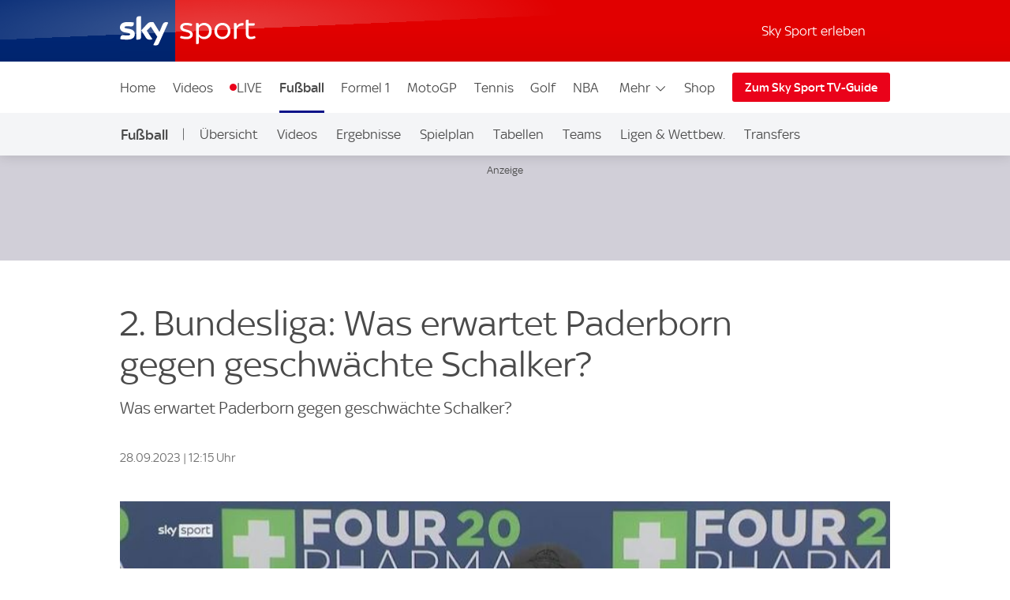

--- FILE ---
content_type: application/javascript
request_url: https://sport.sky.de/JOMbCh/cP6n-/DyiMn/Vw/kQ9f2X7VuGEbXt7X/MHNfInI/dj5dIXU/mWFIB
body_size: 178470
content:
(function(){if(typeof Array.prototype.entries!=='function'){Object.defineProperty(Array.prototype,'entries',{value:function(){var index=0;const array=this;return {next:function(){if(index<array.length){return {value:[index,array[index++]],done:false};}else{return {done:true};}},[Symbol.iterator]:function(){return this;}};},writable:true,configurable:true});}}());(function(){Uc();cjA();var R2;wEA();var lX=function(){AX=["\x6c\x65\x6e\x67\x74\x68","\x41\x72\x72\x61\x79","\x63\x6f\x6e\x73\x74\x72\x75\x63\x74\x6f\x72","\x6e\x75\x6d\x62\x65\x72"];};var Mp=function(pZ,XQ){return pZ instanceof XQ;};var VL=function(){return KV["window"]["navigator"]["userAgent"]["replace"](/\\|"/g,'');};var CL=function(){return NQ.apply(this,[dB,arguments]);};var CZ=function(XS,YL){return XS!=YL;};var rX=function(p3){var qf=1;var kd=[];var nX=KV["Math"]["sqrt"](p3);while(qf<=nX&&kd["length"]<6){if(p3%qf===0){if(p3/qf===qf){kd["push"](qf);}else{kd["push"](qf,p3/qf);}}qf=qf+1;}return kd;};var GZ=function(Lp,J3){return Lp===J3;};var j1=function(cX){return -cX;};var kQ=function(){if(KV["Date"]["now"]&&typeof KV["Date"]["now"]()==='number'){return KV["Math"]["round"](KV["Date"]["now"]()/1000);}else{return KV["Math"]["round"](+new (KV["Date"])()/1000);}};var Vs=function(ss){if(ss==null)return -1;try{var t5=0;for(var vs=0;vs<ss["length"];vs++){var jO=ss["charCodeAt"](vs);if(jO<128){t5=t5+jO;}}return t5;}catch(Is){return -2;}};var hH=function fX(OM,Os){'use strict';var pQ=fX;switch(OM){case wY:{Nt.push(St);try{var b5=Nt.length;var Pf=jE({});var VZ=BS(KV[Wd()[Jt(f5)](qO,HO,Bs,M3)](KV[sj()[NM(bX)](VM,Q1)][sj()[NM(jL)](H5,gY)]),Of(KV[Wd()[Jt(f5)].call(null,qO,HO,UE,RH)](KV[sj()[NM(bX)](VM,Q1)][Jj()[c1(Xp)](Ms,pj,hL,UE)]),Ms));VZ+=BS(Of(KV[Wd()[Jt(f5)].call(null,qO,HO,Q3,gs)](KV[sj()[NM(bX)].apply(null,[VM,Q1])][GZ(typeof sj()[NM(fZ)],BS([],[][[]]))?sj()[NM(O5)](BZ,rt):sj()[NM(dS)].call(null,Qp,Td)]),nQ),Of(KV[Wd()[Jt(f5)](qO,HO,ZM,jE(qS))](KV[sj()[NM(bX)](VM,Q1)][sj()[NM(dO)](gd,IL)]),RM));VZ+=BS(Of(KV[Wd()[Jt(f5)].call(null,qO,HO,jE(qS),Bt)](KV[sj()[NM(bX)](VM,Q1)][Wd()[Jt(OZ)](sE,ff,ft,Zt)]),XM),Of(KV[Wd()[Jt(f5)].apply(null,[qO,HO,Q3,jE({})])](KV[sj()[NM(bX)](VM,Q1)][Wd()[Jt(hM)](PZ,A3,qS,hM)]),qX));VZ+=BS(Of(KV[Wd()[Jt(f5)](qO,HO,Bj,jE(jE(Ms)))](KV[sj()[NM(bX)](VM,Q1)][Wd()[Jt(gQ)].call(null,Bf,WH,Xp,hd)]),Pd[nn]),Of(KV[Wd()[Jt(f5)].call(null,qO,HO,GW,WI)](KV[sj()[NM(bX)].apply(null,[VM,Q1])][GZ(typeof Jj()[c1(OK)],BS('',[][[]]))?Jj()[c1(x0)].call(null,dv,Qk,zk,hd):Jj()[c1(Fm)](rC,Br,FT,jE(jE([])))]),M3));VZ+=BS(Of(KV[Wd()[Jt(f5)](qO,HO,jE(jE(Ms)),jE([]))](KV[sj()[NM(bX)](VM,Q1)][Wd()[Jt(OU)].call(null,lm,Z4,Pk,hr)]),Pd[nQ]),Of(KV[Wd()[Jt(f5)](qO,HO,k4,gv)](KV[sj()[NM(bX)].apply(null,[VM,Q1])][Jj()[c1(Qk)](jn,nn,lU,jE([]))]),rI));VZ+=BS(Of(KV[Wd()[Jt(f5)](qO,HO,HW,jE(qS))](KV[sj()[NM(bX)](VM,Q1)][GZ(typeof Wd()[Jt(SK)],'undefined')?Wd()[Jt(M3)].call(null,WW,r6,jE(jE({})),Q3):Wd()[Jt(sU)](nT,rK,jE(jE({})),jE(jE(qS)))]),bX),Of(KV[Wd()[Jt(f5)].apply(null,[qO,HO,jE([]),OU])](KV[pC(typeof sj()[NM(fg)],BS('',[][[]]))?sj()[NM(bX)](VM,Q1):sj()[NM(O5)].apply(null,[XI,ZW])][Jj()[c1(k4)](FC,UE,CT,sK)]),Pd[WI]));VZ+=BS(Of(KV[Wd()[Jt(f5)].apply(null,[qO,HO,gQ,jE({})])](KV[sj()[NM(bX)](VM,Q1)][pC(typeof sj()[NM(G6)],BS([],[][[]]))?sj()[NM(O6)].apply(null,[P6,rr]):sj()[NM(O5)].call(null,vm,j8)]),Bt),Of(KV[pC(typeof Wd()[Jt(f5)],BS([],[][[]]))?Wd()[Jt(f5)](qO,HO,sD,jE(Ms)):Wd()[Jt(M3)].apply(null,[V6,Kr,hr,L4])](KV[pC(typeof sj()[NM(k4)],BS([],[][[]]))?sj()[NM(bX)](VM,Q1):sj()[NM(O5)](Kr,VM)][Jj()[c1(HW)](gd,jE(Ms),Zm,sD)]),ZM));VZ+=BS(Of(KV[pC(typeof Wd()[Jt(YT)],'undefined')?Wd()[Jt(f5)].apply(null,[qO,HO,QK,Zt]):Wd()[Jt(M3)](Hg,Bs,sD,jE(jE([])))](KV[pC(typeof sj()[NM(RC)],BS([],[][[]]))?sj()[NM(bX)](VM,Q1):sj()[NM(O5)].call(null,Qg,dU)][sj()[NM(RT)](HW,En)]),x0),Of(KV[Wd()[Jt(f5)].call(null,qO,HO,OU,nQ)](KV[sj()[NM(bX)].apply(null,[VM,Q1])][Jj()[c1(qO)].apply(null,[Z6,Y6,O4,Y6])]),ng));VZ+=BS(Of(KV[Wd()[Jt(f5)].call(null,qO,HO,gv,jn)](KV[sj()[NM(bX)](VM,Q1)][Jj()[c1(P6)](Q6,XM,nC,jE(Ms))]),gv),Of(KV[Wd()[Jt(f5)](qO,HO,xv,PZ)](KV[sj()[NM(bX)].apply(null,[VM,Q1])][sj()[NM(IU)].apply(null,[jv,m6])]),Cv));VZ+=BS(Of(KV[Wd()[Jt(f5)](qO,HO,jE(Ms),Cv)](KV[sj()[NM(bX)](VM,Q1)][RK()[Dv(Cv)].call(null,gv,fT,GW,ft,Wg,UC)]),sK),Of(KV[Wd()[Jt(f5)](qO,HO,OZ,Q4)](KV[sj()[NM(bX)](VM,Q1)][Jj()[c1(pI)](tK,jE(jE([])),wD,Bf)]),fZ));VZ+=BS(Of(KV[Wd()[Jt(f5)](qO,HO,xv,jE(Ms))](KV[sj()[NM(bX)].apply(null,[VM,Q1])][SC()[j0(hd)](ft,Wv,UC,xv,nv)]),VM),Of(KV[Wd()[Jt(f5)](qO,HO,OI,Zg)](KV[sj()[NM(bX)].apply(null,[VM,Q1])][sj()[NM(Dh)](q0,BW)]),xv));VZ+=BS(Of(KV[Wd()[Jt(f5)](qO,HO,UI,jE([]))](KV[sj()[NM(bX)](VM,Q1)][GZ(typeof Wd()[Jt(Gm)],BS([],[][[]]))?Wd()[Jt(M3)](P6,Kv,Bj,Qk):Wd()[Jt(Xp)](hk,mk,jE(Ms),Fm)]),WI),Of(KV[Wd()[Jt(f5)](qO,HO,jE([]),jn)](KV[sj()[NM(bX)](VM,Q1)][pC(typeof sj()[NM(nn)],BS('',[][[]]))?sj()[NM(CI)].apply(null,[Sv,Lm]):sj()[NM(O5)](rt,Bj)]),YT));VZ+=BS(Of(KV[pC(typeof Wd()[Jt(IU)],BS([],[][[]]))?Wd()[Jt(f5)].call(null,qO,HO,jE(jE({})),Qk):Wd()[Jt(M3)].call(null,th,pv,Wh,jE([]))](KV[GZ(typeof sj()[NM(nQ)],'undefined')?sj()[NM(O5)](t8,GC):sj()[NM(bX)](VM,Q1)][Jj()[c1(H8)](G6,M3,qM,HW)]),Zt),Of(KV[pC(typeof Wd()[Jt(X4)],'undefined')?Wd()[Jt(f5)].apply(null,[qO,HO,n6,jE(jE({}))]):Wd()[Jt(M3)].apply(null,[QT,gT,gQ,Z6])](KV[sj()[NM(bX)](VM,Q1)][Jj()[c1(bm)].apply(null,[mU,Bn,xs,Bn])]),jD));VZ+=BS(Of(KV[Wd()[Jt(f5)].apply(null,[qO,HO,jE(Ms),OZ])](KV[sj()[NM(bX)](VM,Q1)][Wd()[Jt(Fm)](qK,r6,ft,pr)]),R2[sj()[NM(lm)].call(null,KW,gI)]()),Of(KV[Wd()[Jt(f5)](qO,HO,jn,UD)](KV[sj()[NM(bX)].call(null,VM,Q1)][sj()[NM(m4)](VU,KH)]),Pd[vK]));VZ+=BS(Of(KV[Wd()[Jt(f5)](qO,HO,Bf,jD)](KV[sj()[NM(bX)].apply(null,[VM,Q1])][Wd()[Jt(Qk)].apply(null,[d0,Fg,UE,hk])]),nr),Of(KV[Wd()[Jt(f5)].call(null,qO,HO,k4,Wh)](KV[GZ(typeof sj()[NM(OU)],BS('',[][[]]))?sj()[NM(O5)](Dm,vW):sj()[NM(bX)].apply(null,[VM,Q1])][SC()[j0(Bt)](v8,Eg,h8,VM,Xp)]),Wg));VZ+=BS(Of(KV[Wd()[Jt(f5)](qO,HO,nv,Bt)](KV[sj()[NM(bX)](VM,Q1)][Jj()[c1(jL)](wg,A6,Kf,hk)]),Pd[nr]),Of(KV[pC(typeof Wd()[Jt(hd)],BS('',[][[]]))?Wd()[Jt(f5)].apply(null,[qO,HO,jE(jE([])),Bs]):Wd()[Jt(M3)](dr,lC,jE(Ms),hd)](KV[sj()[NM(bX)](VM,Q1)][Z0()[k8(gv)].apply(null,[gv,q0,gQ,L4,nr,ng])]),jn));VZ+=BS(BS(Of(KV[Wd()[Jt(f5)](qO,HO,fZ,hM)](KV[Wd()[Jt(hd)](nn,GU,hd,Zt)][bI()[s8(Bt)](lk,gp,YT,hM)]),ED),Of(KV[GZ(typeof Wd()[Jt(nr)],BS('',[][[]]))?Wd()[Jt(M3)](Vn,J8,Wh,Pn):Wd()[Jt(f5)](qO,HO,Pn,Wh)](KV[sj()[NM(bX)](VM,Q1)][Jj()[c1(dS)].call(null,d0,xv,wW,RM)]),mT)),Of(KV[GZ(typeof Wd()[Jt(QK)],'undefined')?Wd()[Jt(M3)](Yk,EK,Q4,jE({})):Wd()[Jt(f5)].call(null,qO,HO,Pn,k4)](KV[pC(typeof sj()[NM(bX)],'undefined')?sj()[NM(bX)](VM,Q1):sj()[NM(O5)](br,MU)][sj()[NM(mU)](lk,tm)]),gm));var Mn;return Mn=VZ[pC(typeof Jj()[c1(n6)],'undefined')?Jj()[c1(Gm)].call(null,Y6,UE,vC,n6):Jj()[c1(x0)](ft,ft,Ym,Fm)](),Nt.pop(),Mn;}catch(D6){Nt.splice(hT(b5,Ms),Infinity,St);var AU;return AU=Jj()[c1(qX)].call(null,Zt,Q3,qm,gv),Nt.pop(),AU;}Nt.pop();}break;case UP:{var gh=Os[Fc];Nt.push(M6);if(pC(typeof KV[Wd()[Jt(Cv)](H8,VH,Lv,jE(jE({})))],sj()[NM(sK)](vD,Gt))&&CZ(gh[KV[Wd()[Jt(Cv)].apply(null,[H8,VH,jE(qS),HW])][sj()[NM(Bj)].apply(null,[QW,kZ])]],null)||CZ(gh[Wd()[Jt(sD)](Kh,MT,jE({}),sK)],null)){var A0;return A0=KV[sj()[NM(ZM)].apply(null,[X4,lh])][GZ(typeof Z0()[k8(Ms)],'undefined')?Z0()[k8(nQ)](Q3,Yn,sT,Wg,V4,OZ):Z0()[k8(fZ)].apply(null,[bX,HT,Q3,Nr,XM,Xp])](gh),Nt.pop(),A0;}Nt.pop();}break;case dJ:{var Kg=Os[Fc];Nt.push(Gg);var hW;return hW=jE(jE(Kg[Wd()[Jt(gd)].call(null,Kv,rD,gd,fT)]))&&jE(jE(Kg[Wd()[Jt(gd)](Kv,rD,RC,Cv)][Wd()[Jt(WW)](nv,VD,OU,Q4)]))&&Kg[Wd()[Jt(gd)].call(null,Kv,rD,x0,M3)][Wd()[Jt(WW)].call(null,nv,VD,QK,sD)][qS]&&GZ(Kg[Wd()[Jt(gd)](Kv,rD,jE(jE({})),X4)][Wd()[Jt(WW)](nv,VD,jn,ng)][Pd[M3]][Jj()[c1(Gm)].call(null,Y6,Bs,xS,fg)](),SC()[j0(ZM)](Xp,RI,f0,ng,Zg))?Wd()[Jt(qX)](Bn,D8,pj,sK):Jj()[c1(qX)](Zt,L4,UX,nn),Nt.pop(),hW;}break;case Ol:{Nt.push(Wm);var Tm=Wd()[Jt(KK)].apply(null,[Un,Ld,Bf,jE(jE([]))]);var p6=Wd()[Jt(BU)](dI,nk,jE({}),bg);for(var XD=qS;Wn(XD,XT);XD++)Tm+=p6[Jj()[c1(s4)](nv,OZ,QD,RM)](KV[Wd()[Jt(bX)](jL,Xn,qX,jE(jE({})))][QU()[sh(x0)](KI,NC,gv,jE(jE(Ms)),qX,sD)](BC(KV[Wd()[Jt(bX)](jL,Xn,Q4,sU)][sj()[NM(f5)](RC,KO)](),p6[GZ(typeof sj()[NM(wU)],'undefined')?sj()[NM(O5)](fm,cg):sj()[NM(qS)](qh,AO)])));var Bm;return Nt.pop(),Bm=Tm,Bm;}break;case NP:{var Qv=Os[Fc];var CK=Os[zq];Nt.push(DU);if(jE(Mp(Qv,CK))){throw new (KV[Wd()[Jt(sK)](ZM,rZ,pr,ZM)])(GZ(typeof Wd()[Jt(Dh)],'undefined')?Wd()[Jt(M3)].apply(null,[TI,A4,ng,jE({})]):Wd()[Jt(qO)](hp,Oz,HW,Pk));}Nt.pop();}break;case ZA:{var tT=Os[Fc];var Rh=Os[zq];Nt.push(Uk);if(CZ(typeof KV[Wd()[Jt(hd)](nn,lr,sD,fg)][RK()[Dv(sK)](s4,sD,xv,qS,nv,F0)],sj()[NM(sK)].call(null,vD,G3))){KV[Wd()[Jt(hd)].call(null,nn,lr,qX,n6)][RK()[Dv(sK)].apply(null,[s4,WW,qS,qS,YT,F0])]=sj()[NM(RM)](bU,EX)[pC(typeof Wd()[Jt(gs)],BS([],[][[]]))?Wd()[Jt(Wg)](zI,Sk,Wh,fg):Wd()[Jt(M3)].call(null,R4,V6,fg,hM)](tT,Z0()[k8(RM)].apply(null,[X4,DD,qh,jE(qS),Ms,KI]))[Wd()[Jt(Wg)].apply(null,[zI,Sk,v8,Nr])](Rh,Wd()[Jt(HW)].apply(null,[Y6,tX,RC,gv]));}Nt.pop();}break;case TV:{Nt.push(S4);throw new (KV[pC(typeof Wd()[Jt(hk)],'undefined')?Wd()[Jt(sK)](ZM,Xd,gv,fg):Wd()[Jt(M3)](OW,xn,QK,s4)])(Wd()[Jt(lk)](Pn,XL,jE(jE([])),jE(jE(Ms))));}break;case tP:{var z8=Os[Fc];var gK=Os[zq];Nt.push(jU);var BK=gK[Jj()[c1(vp)].apply(null,[vK,jE(jE(qS)),fE,Pn])];var VI=gK[Wd()[Jt(qI)](H5,Ss,jE([]),WI)];var Ag=gK[Wd()[Jt(V4)](Wk,Af,WW,XM)];var W8=gK[sj()[NM(th)](pI,SU)];var Zk=gK[sj()[NM(Wr)].call(null,v8,mf)];var K6=gK[Jj()[c1(Mg)].apply(null,[v4,Ln,gg,gs])];var V8=gK[sj()[NM(R8)](Cn,dM)];var NW=gK[Wd()[Jt(f4)].apply(null,[dn,Rg,jE([]),Nr])];var kD;return kD=(pC(typeof sj()[NM(rI)],BS([],[][[]]))?sj()[NM(RM)].apply(null,[bU,jM]):sj()[NM(O5)].call(null,fT,xI))[Wd()[Jt(Wg)](zI,gq,YT,jE({}))](z8)[Wd()[Jt(Wg)](zI,gq,X4,fZ)](BK,QU()[sh(sK)](qk,rT,ZM,YT,Ms,XM))[Wd()[Jt(Wg)].apply(null,[zI,gq,RC,M3])](VI,QU()[sh(sK)](qk,rT,sD,xv,Ms,Qk))[pC(typeof Wd()[Jt(H8)],BS([],[][[]]))?Wd()[Jt(Wg)](zI,gq,YT,WD):Wd()[Jt(M3)](qv,PW,jE(qS),Q4)](Ag,pC(typeof QU()[sh(ng)],BS([],[][[]]))?QU()[sh(sK)].call(null,qk,rT,Bt,jE({}),Ms,ng):QU()[sh(qX)].apply(null,[N4,lh,Wh,WW,Uh,bT]))[Wd()[Jt(Wg)](zI,gq,fZ,OZ)](W8,QU()[sh(sK)].call(null,qk,rT,HW,GW,Ms,fZ))[Wd()[Jt(Wg)].call(null,zI,gq,nv,jE([]))](Zk,QU()[sh(sK)].apply(null,[qk,rT,RH,Bf,Ms,Pn]))[Wd()[Jt(Wg)](zI,gq,s4,pj)](K6,QU()[sh(sK)](qk,rT,Lv,Xp,Ms,Q4))[pC(typeof Wd()[Jt(X4)],BS('',[][[]]))?Wd()[Jt(Wg)](zI,gq,jn,Xp):Wd()[Jt(M3)](Bk,mD,RC,jE(qS))](V8,QU()[sh(sK)](qk,rT,M3,jE([]),Ms,jE(Ms)))[Wd()[Jt(Wg)].call(null,zI,gq,jE(jE([])),jE({}))](NW,Wd()[Jt(nn)].apply(null,[Or,zf,f5,QK])),Nt.pop(),kD;}break;case TR:{var vk=Os[Fc];Nt.push(MK);var XC=Wd()[Jt(JK)](Vr,jh,PZ,YT);var OT=Wd()[Jt(JK)](Vr,jh,sD,ED);if(vk[Wd()[Jt(hd)].apply(null,[nn,vm,jE(jE([])),X4])]){var Tg=vk[GZ(typeof Wd()[Jt(fZ)],BS([],[][[]]))?Wd()[Jt(M3)](Q4,L6,Q4,wv):Wd()[Jt(hd)](nn,vm,WD,Pn)][sj()[NM(HC)](gn,pK)](Z0()[k8(VM)].apply(null,[RM,Fk,qh,HW,s4,pj]));var UT=Tg[Wd()[Jt(Gp)](VM,N6,Wg,GK)](sj()[NM(ZW)].apply(null,[th,qg]));if(UT){var sI=UT[Wd()[Jt(wU)](Vh,U1,jE(Ms),jE(jE(Ms)))](Wd()[Jt(YD)](hM,gn,GW,Bt));if(sI){XC=UT[sj()[NM(Or)].call(null,Br,JQ)](sI[QU()[sh(WI)](fT,L6,RM,OI,xv,wv)]);OT=UT[sj()[NM(Or)].apply(null,[Br,JQ])](sI[Wd()[Jt(mg)](jD,lv,jE(jE([])),wv)]);}}}var Er;return Er=Dk(Cl,[Jj()[c1(KK)].call(null,OK,WI,Sk,s4),XC,GZ(typeof sj()[NM(HC)],BS('',[][[]]))?sj()[NM(O5)](Av,Hk):sj()[NM(b8)](AT,cS),OT]),Nt.pop(),Er;}break;case zq:{var Yg=Os[Fc];Nt.push(X8);var TD=Jj()[c1(O6)](Hk,hv,vn,M3);try{var An=Nt.length;var q8=jE({});if(Yg[GZ(typeof Wd()[Jt(hp)],BS('',[][[]]))?Wd()[Jt(M3)](vp,Br,qX,jE(qS)):Wd()[Jt(gd)].call(null,Kv,S0,hd,Z6)][sj()[NM(FD)](Nr,AD)]){var YK=Yg[Wd()[Jt(gd)].apply(null,[Kv,S0,Gm,wv])][GZ(typeof sj()[NM(RC)],BS([],[][[]]))?sj()[NM(O5)](ZU,wk):sj()[NM(FD)](Nr,AD)][Jj()[c1(Gm)](Y6,k4,Fr,M3)]();var mm;return Nt.pop(),mm=YK,mm;}else{var kT;return Nt.pop(),kT=TD,kT;}}catch(JT){Nt.splice(hT(An,Ms),Infinity,X8);var dh;return Nt.pop(),dh=TD,dh;}Nt.pop();}break;case sw:{var lK=Os[Fc];Nt.push(wW);var rv=lK[GZ(typeof Wd()[Jt(nn)],BS([],[][[]]))?Wd()[Jt(M3)](pk,CT,mT,RC):Wd()[Jt(gd)].apply(null,[Kv,nW,nQ,fZ])][Wd()[Jt(th)](II,Tk,XM,Qk)];if(rv){var zC=rv[Jj()[c1(Gm)].call(null,Y6,bg,HS,Wh)]();var Tp;return Nt.pop(),Tp=zC,Tp;}else{var bk;return bk=pC(typeof Jj()[c1(fg)],BS('',[][[]]))?Jj()[c1(O6)].call(null,Hk,Bt,Bv,jE(jE(qS))):Jj()[c1(x0)].apply(null,[q4,jE([]),jv,Cv]),Nt.pop(),bk;}Nt.pop();}break;case Px:{Nt.push(Bj);var N0=jE({});try{var Uv=Nt.length;var DC=jE(zq);if(KV[sj()[NM(bX)](VM,hm)][sj()[NM(H8)](A3,TT)]){KV[sj()[NM(bX)](VM,hm)][sj()[NM(H8)](A3,TT)][Wd()[Jt(kC)](ft,rQ,fg,sK)](sj()[NM(X6)](EU,Hn),Wd()[Jt(zm)](Wh,z4,mT,nQ));KV[GZ(typeof sj()[NM(hk)],'undefined')?sj()[NM(O5)](Ch,P6):sj()[NM(bX)](VM,hm)][pC(typeof sj()[NM(bg)],BS('',[][[]]))?sj()[NM(H8)].call(null,A3,TT):sj()[NM(O5)](nm,jD)][Wd()[Jt(R8)].apply(null,[fg,B0,Z6,nv])](sj()[NM(X6)](EU,Hn));N0=jE(jE({}));}}catch(MW){Nt.splice(hT(Uv,Ms),Infinity,Bj);}var x8;return Nt.pop(),x8=N0,x8;}break;case UY:{var Jv=Os[Fc];Nt.push(f8);try{var cD=Nt.length;var DK=jE(jE(Fc));if(GZ(Jv[GZ(typeof Wd()[Jt(OU)],BS([],[][[]]))?Wd()[Jt(M3)].call(null,Xk,Dr,bX,jE(jE(Ms))):Wd()[Jt(gd)](Kv,cm,OZ,SK)][Jj()[c1(dO)](kI,jE(jE(Ms)),D3,nn)],undefined)){var NU;return NU=Jj()[c1(O6)].apply(null,[Hk,qS,ls,f5]),Nt.pop(),NU;}if(GZ(Jv[Wd()[Jt(gd)].call(null,Kv,cm,jE(jE(qS)),VM)][Jj()[c1(dO)].call(null,kI,Q3,D3,Nr)],jE(jE(Fc)))){var c4;return c4=Jj()[c1(qX)].call(null,Zt,GK,I2,nv),Nt.pop(),c4;}var B6;return B6=Wd()[Jt(qX)](Bn,ZL,jE({}),qS),Nt.pop(),B6;}catch(R6){Nt.splice(hT(cD,Ms),Infinity,f8);var Up;return Up=sj()[NM(Wk)].apply(null,[O5,JZ]),Nt.pop(),Up;}Nt.pop();}break;}};var Rk=function ZI(XW,MC){var mv=ZI;do{switch(XW){case dx:{XW=vV;Th=[[Ms,Ms,Ms,Ms,Ms,Ms,Ms,Ms,Ms,Ms,Ms,Ms,Ms],[hr,j1(Cv),rI,s4],[],[j1(hd),s4,j1(Ms)]];}break;case sq:{if(Wn(CD,gC.length)){do{var NT=T6(gC,CD);var jk=T6(c0.fV,DW++);M0+=ZI(R,[rn(KT(Cg(NT),Cg(jk)),KT(NT,jk))]);CD++;}while(Wn(CD,gC.length));}XW-=kJ;}break;case gx:{return M0;}break;case xl:{return [[Ms],nv,qX,j1(qX),hd,j1(Ln),ng,ng,j1(bX),Ms,nn,j1(jD),sK,j1(fZ),Ms,Cv,j1(ZM),j1(s4),nQ,j1(xv),jD,ng,j1(fZ),M3,j1(nn),ng,fZ,j1(hd),s4,qX,bX,j1(RM),j1(ng),[RM],j1(pr),hr,j1(Cv),rI,s4,j1(ng),Cv,j1(bX),j1(s4),VM,j1(s4),j1(RM),Zt,j1(bT),YT,j1(fT),hp,rI,nQ,j1(Bt),Bt,j1(RM),j1(nQ),j1(sK),L4,M3,s4,j1(nQ),j1(O5),ng,j1(nQ),j1(rI),j1(s4),j1(gm),ng,j1(M3),SK,j1(O5),s4,j1(RM),j1(nQ),Ms,Bt,j1(O5),Cv,Bt,j1(Ms),qS,j1(rI),j1(nQ),Cv,[qS],sK,XM,hd,j1(gv),s4,rI,j1(RM),rI,j1(hd),qS,j1(rI),ZM,j1(fZ),nQ,RM,qS,qX,hd,[qS],j1(ZM),hd,j1(ZM),hd,rI,j1(VM),ZM,RM,j1(x0),RM,Ms,j1(Ms),bX,RM,j1(ZM),j1(Bt),[RM],j1(RM),x0,Bt,j1(nQ),RM,j1(XM),j1(M3),ng,[qS],j1(qX),s4,j1(sK),qX,hd,[Ms],Ms,M3,j1(M3),nQ,j1(s4),fZ,j1(ng),j1(RC),qS,nQ,Ms,WI,j1(xv),rI,j1(hd),Bt,j1(hd),Ms,Ms,j1(hd),Ms,j1(YT),fZ,Bt,j1(O5),j1(nQ),ZM,O5,j1(xv),sK,fZ,j1(fZ),qS,bX,j1(M3),x0,qX,j1(nQ),rI,j1(Bt),j1(ZM),VM,bX,j1(RM),qX,qS,j1(O5),j1(M3),j1(ng),hd,hd,j1(ZM),j1(M3),gv,j1(Cv),fZ,j1(ng),RM,j1(O5),nQ,qX,j1(nQ),ZM,j1(hd),nQ,M3,j1(hd),Ms,bX,j1(M3),j1(O5),Cv,fZ,j1(Bt),j1(WI),fZ,x0,nQ,j1(rI),O5,qX,j1(O5),fZ,O5,j1(qX),j1(nQ),Cv,jn,RM,j1(nQ),j1(Ln),n6,j1(Bt),nQ,j1(Pk),Q3,fZ,j1(XM),sK,j1(sK),ZM,Ms,j1(fZ),nQ,O5,j1(jn),jD,rI,j1(VM),fg,j1(nQ),j1(Bt),O5,qX,j1(nr),fZ,Bt,XM,j1(gv),x0,Ms,j1(qX),j1(Bt),YT,M3,j1(rI),j1(xv),hd,rI,j1(gv)];}break;case XV:{XW+=L;Yr=[[j1(hd),s4,j1(Ms)],[Ms,j1(fZ),Cv,nQ],[],[fZ,j1(Cv),qX]];}break;case Kq:{var tU=x6[sr];XW=C2;var Nv=qS;while(Wn(Nv,tU.length)){var qC=T6(tU,Nv);var lW=T6(QI.AA,hC++);wn+=ZI(R,[rn(Cg(rn(qC,lW)),KT(qC,lW))]);Nv++;}}break;case qY:{var xC=MC[Fc];var cn=MC[zq];var M0=BS([],[]);var DW=zK(hT(cn,Nt[hT(Nt.length,Ms)]),rI);var gC=X0[xC];var CD=qS;XW=sq;}break;case Cl:{var Wp=MC[Fc];XW=vV;c0=function(s6,Lg){return ZI.apply(this,[qY,arguments]);};return fh(Wp);}break;case UP:{XW=vV;return [qS,j1(hd),YT,xv,j1(xv),j1(UE),[qS],j1(hk),wv,qX,j1(Z6),sK,j1(sK),Q4,rI,RM,j1(UI),sD,nQ,j1(ng),ng,j1(M3),j1(A6),gm,n6,j1(RM),O5,j1(XM),j1(x0),ZM,Ms,qX,nQ,qX,j1(Ms),jD,j1(qX),hd,qX,j1(f5),n6,nr,j1(hd),Zt,j1(VM),ZM,Ms,ng,j1(fZ),O5,RM,VM,j1(x0),ng,j1(fT),jn,O5,j1(fT),mT,j1(fZ),fZ,j1(ng),j1(ZM),Bt,XM,j1(gv),x0,Ms,j1(Wg),bX,bX,j1(s4),j1(jD),pr,j1(Bt),O5,j1(ZM),rI,j1(bX),Ms,ZM,j1(ZM),ZM,j1(Bf),j1(RM),s4,j1(M3),j1(bX),sK,ZM,XM,j1(ZM),j1(s4),nQ,j1(x0),Zt,RM,j1(M3),j1(s4),ZM,j1(ED),fZ,nQ,nQ,bX,Ms,j1(nQ),j1(Cv),fZ,j1(hd),s4,j1(Ms),j1(hd),sK,j1(sK),pr,j1(Gm),RM,XM,nQ,j1(RM),j1(Bt),nQ,x0,qS,j1(bg),Bn,j1(Ms),j1(qX),Ms,j1(Ms),XM,Ms,j1(gm),fZ,x0,j1(ZM),Ms,Bt,j1(ZM),x0,j1(hd),j1(WI),fZ,j1(hd),qX,j1(A6),OI,j1(O5),nQ,j1(ZM),x0,qS,j1(bX),s4,j1(Ms),j1(A6),nv,qS,j1(RM),RM,WI,RM,bX,j1(Cv),ZM,j1(s4),j1(RM),j1(nQ),Ms,Bt,j1(Lv),[qS],j1(hk),nr,SK,VM,j1(ZM),O5,j1(qX),j1(nQ),Cv,j1(Lv),[qS],nQ,qX,j1(Cv),qS,Zt,j1(sK),j1(RM),nQ,x0,j1(rI),ZM,j1(Cv),ZM,j1(fZ),VM,j1(gv),ng,j1(rI),M3,XM,j1(xv),M3,O5,j1(sK),j1(RM),Cv,Ms,j1(qX),RM,j1(ZM),bX,Bt,qS,j1(XM),j1(Q3),gm,j1(nv),nv,j1(nv),j1(O5),j1(qX),sK,j1(hM),Wh,fZ,j1(ZM),fZ,j1(hd),ZM,j1(Cv),j1(Ln),RC,Bt,j1(hd),Ms,j1(O5),j1(Bj),OU,fZ,xv,j1(ZM),j1(nQ),j1(s4),fZ,j1(qX),RM];}break;case C2:{return wn;}break;case GJ:{Mv=[[n6,nr,rI,j1(x0)],[],[]];XW=vV;}break;case R:{var Gh=MC[Fc];if(Rr(Gh,Tw)){return KV[Qm[nQ]][Qm[Ms]](Gh);}else{Gh-=HY;return KV[Qm[nQ]][Qm[Ms]][Qm[qS]](null,[BS(fr(Gh,bX),VR),BS(zK(Gh,gY),Qw)]);}XW+=WP;}break;case JA:{Km=[hd,j1(Ms),j1(rI),Ms,Ms,j1(qX),VM,j1(rI),O5,qS,qS,XM,j1(s4),qX,j1(fZ),Ms,[bX],j1(VM),gm,[rI],j1(M3),Cv,j1(ZM),j1(Ms),j1(pr),hr,qS,j1(Cv),Zt,j1(QK),OI,j1(ng),qS,j1(Ms),ZM,nQ,j1(RM),j1(nQ),RM,XM,j1(Ms),XM,Ms,j1(n6),Wg,fZ,j1(fZ),rI,j1(XM),j1(Ms),ng,qS,j1(nn),ng,ZM,Ms,j1(bX),s4,j1(Ms),Ms,Cv,j1(ZM),j1(s4),nQ,bX,RM,[qS],j1(qX),O5,RM,j1(M3),j1(Ms),j1(pr),Zg,nQ,j1(hr),Zg,j1(sD),jn,nQ,O5,XM,j1(rI),qS,Bt,j1(Ms),j1(O5),RM,rI,j1(qX),j1(sK),L4,Cv,s4,nQ,qS,qS,qS,qS,rI,rI,j1(bX),pj,j1(f6),Cv,j1(Cv),rI,s4,j1(L4),Wg,XM,j1(XM),hd,j1(bg),hp,s4,j1(nQ),j1(O5),ng,j1(nQ),j1(rI),j1(s4),j1(gm),Bn,j1(Ms),j1(qX),Ms,j1(Ms),XM,Ms,j1(rI),xv,j1(xv),j1(nr),A6,j1(ZM),Ms,bX,j1(M3),j1(Ms),OK,qX,bX,j1(RM),j1(nQ),j1(O5),j1(s4),nQ,sK,s4,j1(hd),j1(hd),j1(gv),gv,ng,j1(rI),M3,XM,j1(fg),SK,j1(O5),rI,Bt,j1(RM),j1(nQ),j1(bT),SK,j1(M3),Cv,j1(Zg),gs,[rI],ZM,j1(M3),x0,j1(VM),s4,j1(nQ),j1(nQ),ng,j1(Zg),hp,j1(M3),O5,j1(O5),rI,s4,j1(Ms),j1(hr),QK,j1(fg),fZ,Bt,j1(O5),SK,O5,j1(xv),hd,j1(RM),j1(qX),j1(G6),UE,fZ,qS,j1(ng),O5,RM,XM,j1(Lv),[hd],G6,Ms,x0,Ms,j1(nQ),RM,j1(sK),Cv,Ms,j1(RM),j1(ZM),j1(Ln),[O5],wv,[RM],Ms,bX,j1(M3),j1(Ln),PZ,qX,qX,Ms,j1(fZ),ZM,j1(hd),nQ,j1(QK),j1(fT),OK,SK,j1(Z6),UD,RM,j1(x0),Ms,ZM,j1(UI),[hd],Gm,RM,j1(Ln),PZ,[RM],Ms,bX,j1(M3),j1(f6),j1(Bt),[O5],Bn,Cv,qS,j1(Cv),Zt,j1(f5),UD,j1(ZM),O5,j1(qX),j1(nQ),Cv,j1(Ms),j1(Pn),Y6,O5,j1(nQ),Ms,j1(Lv),hv,j1(M3),xv,j1(Cv),j1(Ln),UE,j1(UE),Wh,j1(O5),Pk,j1(Bt),j1(hd),ZM,j1(RM),j1(Bs),Wh,[RM],fZ,j1(qX),RM,j1(xv),j1(Nr),Ms,j1(rI),Y6,j1(O5),ng,j1(Bt),M3,j1(hd),j1(Q3),Bj,bX,j1(gv),j1(A6),j1(O5),j1(M3),j1(ZM),j1(XM),RM,xv,j1(Pk),mT,j1(fZ),fZ,j1(ng),WD,RM,[qS],j1(Bn),j1(nn),pj,j1(Ms),RM,nQ,j1(nQ),j1(Cv),O5,hd,j1(GK),j1(RM),j1(hd),j1(XM),bX,j1(s4),ZM,j1(x0),j1(Ms),GW,j1(WD),qS,rI,O5,qS,j1(bg),j1(ZM),ng,Ms,j1(RM),j1(XM),Ms,j1(hd),rI,XM,j1(qX),Ms,XM,j1(qX),Ms,XM,Ms,[bX],j1(O5)];XW=vV;}break;case wz:{var sr=MC[Fc];var sC=MC[zq];var Lh=MC[lb];var FW=MC[fP];var wn=BS([],[]);XW=Kq;var hC=zK(hT(Lh,Nt[hT(Nt.length,Ms)]),xv);}break;case rz:{XW=vV;var p8=MC[Fc];QI=function(z0,UK,zv,U6){return ZI.apply(this,[wz,arguments]);};return Ng(p8);}break;case WJ:{Pg=[[j1(rI),j1(XM),rI,s4,j1(fZ),fZ,j1(hd),s4,j1(Ms)],[],[],[hd,j1(ng),ZM,j1(Cv)],[],[],[],[],[Z6,Ms,j1(Ms),j1(UE)],[j1(hd),Ms,j1(hd)],[M3,O5,j1(fZ)],[Lv,j1(qX),j1(UD)]];XW+=pJ;}break;case MJ:{XW+=sq;return [Bt,qS,j1(XM),j1(nQ),j1(XM),rI,j1(RM),j1(XM),rI,s4,j1(vK),j1(gv),qX,bX,j1(RM),j1(ng),fZ,j1(Cv),qX,j1(pr),OI,j1(xv),nQ,hd,XM,[XM],j1(ZM),hd,j1(XM),j1(hd),nQ,nQ,j1(sK),mT,[Mg],j1(RM),qX,j1(fZ),fZ,[XM],j1(nr),ng,fZ,j1(ng),fT,j1(Bt),j1(s4),O5,j1(YT),xv,XM,j1(O5),j1(Ln),[zm],j1(hk),wv,qX,x0,j1(RM),j1(Wg),OI,j1(Gm),j1(nQ),j1(VM),hp,Br,rI,j1(rI),ZM,j1(Cv),hd,j1(GW),[zm],nQ,qX,j1(Z6),pr,gs,j1(Ms),s4,j1(fZ),O5,qX,j1(rI),ZM,qS,Zt,j1(sK),j1(RM),nQ,x0,j1(rI),ZM,j1(Cv),ZM,j1(fZ),qS,XM,qX,bX,j1(nQ),hd,j1(rI),sK,j1(rI),j1(hd),fZ,j1(ng),j1(jn),bX,rI,j1(M3),j1(XM),ZM,M3,j1(qX),j1(A6),SK,RM,j1(ZM),j1(Ms),hd,j1(jD),mT,[Mg],j1(fZ),Cv,j1(hd),j1(nQ),ng,j1(ng),s4,j1(nQ),nn,j1(jD),rI,j1(Bt),sK,j1(nQ),j1(Ms),j1(nQ),RM,j1(x0),RM,Ms,rI,j1(bX),j1(O5),ng,VM,j1(ZM),[SK],j1(Lv),hp,Br,rI,j1(rI),[gv],j1(xv),j1(sK),RM,j1(RM),XM,j1(nQ),Ms,Bt,WD,j1(gv),j1(A6),bX,j1(fZ),j1(hd),ZM,j1(qX),j1(XM),bX,qS,j1(bX),s4,j1(Ms),j1(Ms),j1(RM),j1(s4),VM,j1(xv),hd,O5,j1(rI),qS,Ms,VM,Ms,Bj,j1(xv),ng,[qS],j1(Z6),Lv,j1(GW),gd,j1(PZ),UI,j1(rI),[Ms],j1(Z6),Lv,j1(QK),j1(vK),G6,ng,[qS],j1(GW),vK,qS,QK,[xv],bX,j1(rI),j1(Q4),OI,[KI],j1(Q4),qS,j1(XM),RH,s4,j1(Bt),j1(hd),ZM,j1(RM),j1(gd),vK,qS,QK,[xv],bX,j1(rI),j1(Q4),OI,[KI],j1(Bs),Wh,hd,j1(ng),[gv],j1(OI),hp,ng,[qS],[fT],j1(rI),[Ms],j1(Z6),Lv,[xv],bX,j1(rI),j1(Q4),Lv,rI,j1(RC),gs,ng,[qS],[fT],j1(rI),[Ms],j1(Z6),Lv,j1(Z6),qS,j1(XM),G6,ng,[qS],j1(GW),vK,qS,QK,[xv],bX,j1(rI),j1(Q4),OI,[KI],j1(Q4),qS,Z6,j1(Q4),Nr,[hp],j1(Nr),qS,qS,WI,[KI],j1(Q4),qS,Z6,j1(Pn),nr,qS,WI,[KI],j1(Bs),[sK],j1(Pk),j1(Wg),RH,s4,j1(Bt),j1(hd),ZM,j1(RM),j1(gd),Zt,hk,[xv],bX,j1(rI),j1(Q4),Lv,rI,j1(RH),hv,j1(GW),gd,j1(PZ),Lv,j1(YT),ng,[qS],j1(Z6),UI,j1(gd),Ms,UI,j1(f5),Pn,j1(nQ),j1(x0),j1(Ln),Pn,Ms,j1(nQ),j1(rI),j1(s4),Cv,j1(UI),jD,QK,j1(Nr),A6,ng,[qS],j1(Q4),Ms,UI,j1(rI),[Ms],j1(Z6),Ln,Zt,j1(Gm),Wh,[Bt],Ln,j1(L4),Bs,nQ,j1(RH),Gm,j1(hr),sK,fZ,[SK],j1(Q4),[sK],j1(f6),RC,j1(bg),hr,j1(Bf),hk,j1(M3),sK,j1(fT),L4,j1(rI),j1(Br),gm,j1(RM),Ms,j1(hd),ZM,nQ,qX,j1(Y6),Bj,j1(gs),sK,fZ,[SK],j1(Q4),Q3,Ms,Ms,RM,qX,j1(rI),j1(xv),gm,j1(RM),Ms,j1(hd),ZM,nQ,qX,RM,qS,j1(WI),ng,[qS],j1(Q4),GW,[Q4],j1(wv),UI,j1(M3),j1(jD),YT,j1(xv),j1(ED),L4,j1(QK),hv,j1(xv),hd,rI,j1(gv),Zt,j1(RH),Nr,j1(fT),j1(vK),G6,ng,[qS],j1(GW),vK,qS,QK,[xv],bX,j1(rI),j1(Q4),OI,[KI],j1(nv),VM,[KI],j1(bg),UE,nQ,j1(RH),PZ,j1(KI),fT,j1(OI),Wh,hd,j1(ng),[gv],bX,qS,[f4],A6,hd,j1(ng),[gv],j1(pj),bX,QK,j1(Pk),fT,j1(OI),OI,sK,s4,j1(hd),j1(hd),j1(nn),fg,j1(ng),[gv],bX,qS,[f4],mT,sK,s4,j1(hd),j1(hd),j1(nn),fg,j1(ng),[gv],j1(pj),bX,Bf,j1(Zg),fT,j1(OI),Q4,j1(qX),j1(nr),[Xp],j1(fZ),ZM,s4,xv,qS,[f4],Bn,j1(qX),j1(nr),[Xp],j1(fZ),ZM,s4,j1(Ln),jD,fg,ng,[qS],j1(Z6),Q4,j1(Bs),GW,[Q4],j1(wv),UI,j1(rI),[Ms],j1(Z6),Zg,fZ,[SK],j1(Q4),Q3,Ms,Ms,RM,qX,j1(rI),j1(xv),gm,j1(RM),Ms,j1(hd),ZM,nQ,qX,j1(RH),GW,j1(hv),Q4,j1(Q4),[UD],fg,j1(f6),f6,rI,M3,j1(O5),j1(O5),ZM,j1(Cv),Ms,bX,j1(M3),[H8],j1(XM),QK,Bt,j1(Ms),j1(O5),RM,j1(nQ),x0,j1(RM),j1(Cv),Ms,bX,j1(M3),[H8],j1(XM),GK,j1(qX),j1(rI),hd,j1(fZ),Ms,bX,j1(M3),[H8],[kC],hv,j1(jD),YT,j1(xv),ED,j1(rI),j1(nQ),M3,nQ,j1(xv),j1(Bs),Pn,nQ,j1(RH),j1(bX),qS,M3,Lv,[gd],j1(xv),j1(A6),A6,ng,[qS],j1(Q4),GW,[Q4],j1(wv),UI,j1(rI),[Ms],j1(Z6),Lv,j1(jD),YT,j1(xv),j1(ED),L4,Zt,qS,j1(YT),ng,[qS],j1(Z6),Pn,j1(GK),GW,[Q4],j1(f6),Gm,j1(Ln),[hd],UD,j1(bg),Nr,j1(GW),qS,GW,j1(G6),[sK],j1(Ln),PZ,qX,qX,Ms,j1(fZ),ZM,j1(hd),nQ,bX,j1(rI),j1(Q4),v8,j1(QK),OI,j1(KI),wv,j1(gd),Nr,j1(fT),sK,fZ,[SK],j1(Q4),Nr,ng,j1(ZM),j1(XM),fZ,j1(ng),j1(Bj),WD,j1(UE),[sK],j1(wv),RM,PZ,j1(KI),[X4],gd,j1(Gm),Q4,x0,qS,j1(mT),nQ,j1(Bn),sK,QK,[Ms],j1(Z6),PZ,j1(UE),f6,j1(Nr),j1(bX),Bj,bX,qX,O5,j1(M3),j1(XM),j1(s4),j1(RC),bX,[UD],sK,j1(fT),GW,j1(hv),f6,j1(f6),PZ,j1(GW),Lv,j1(Lv),RM,Nr,nr,j1(YT),ng,[qS],j1(Z6),hv,j1(Bf),GW,[Q4],j1(wv),UI,j1(M3),j1(nQ),M3,nQ,j1(rI),[Ms],ZM,j1(M3),[xv],j1(fg),j1(Zt),GW,Ms,RM,j1(qX),j1(Bt),hd,j1(gd),bX,Nr,Cv,j1(hd),j1(nv),hk,j1(Q4),[nv],gd,j1(Q4),f6,j1(wv),Lv,qS,[gd],j1(rI),[Ms],ZM,j1(M3),[xv],j1(fg),j1(Zt),UI,j1(Bt),bX,j1(RM),O5,j1(ft),bX,Nr,Cv,j1(hd),j1(nv),hk,rI,qS,qS,j1(Zt),j1(QK),PZ,j1(qX),j1(Cv),ng,j1(OI),Q3,j1(KI),Wh,[Bt],pj,j1(OI),Bs,nQ,j1(Gm),fg,ng,[qS],j1(Z6),v8,j1(Z6),Ms,UI,nQ,j1(YT),ng,[qS],j1(Z6),f5,j1(RH),Ms,UI,nQ,j1(YT),ng,[qS],j1(Z6),G6,j1(wv),Ms,UI,nQ,j1(M3),[Bt],WD,j1(bT),Bs,nQ,j1(Gm),fg,j1(Bs),OK,j1(Wh),PZ,j1(PZ),j1(XM),Bs,ng,[qS],j1(Q4),Ms,UI,j1(rI),[Ms],j1(Z6),Lv,j1(Bt),Ms,bX,bX,j1(Lv),qS,sK,Wh,[Bt],Y6,j1(n6),sK,fZ,[SK],j1(Q4),f6,j1(nQ),ng,j1(fT),gm,j1(RM),qX,j1(qX),qX,[xv],j1(WI),YT,j1(hk),GK,j1(hk),n6,j1(WD),qS,WD,j1(Ln),Ln,j1(Ln),Pk,j1(Pk),OI,nQ,j1(Bn),qS,qS,sK,wv,j1(RH),qS,RH,j1(v8),nr,qS,hr,j1(hv),qS,PZ,j1(UE),[nv],UD,j1(GK),PZ,j1(GW),j1(RM),qS,nQ,OK,j1(bT),hk,j1(Z6),sK,Wh,[Bt],Gm,j1(SK),hp,j1(Q3),[sK],j1(L4),f6,j1(hv),[sK],j1(L4),sK,fZ,[SK],j1(Q4),Nr,ng,j1(ZM),j1(XM),fZ,j1(ng),j1(Bj),OK,j1(Bs),sK,fg,ng,[qS],j1(Z6),SK,j1(Wg),GW,j1(GK),UI,j1(ED),j1(f6),GW,j1(rI),fZ,j1(XM),j1(UI),bX,j1(bX),UI,j1(Bt),bX,j1(RM),O5,j1(ft),bX,j1(bX),pj,[Ms],j1(GW),Wh,j1(Zg),KI,rI,RM,j1(nv),nr,nQ,qX,j1(Bf),qS,Bs,ng,[qS],j1(Q4),gd,j1(PZ),UI,j1(xv),j1(Bs),GW,j1(hv),Q4,j1(Q4),j1(XM),Bs,ng,[qS],[fT],j1(rI),[Ms],j1(Z6),Lv,j1(Bt),Ms,bX,j1(Ln),hr,bX,qX,O5,j1(M3),j1(XM),j1(s4),j1(Bj),gd,j1(Q4),hv,j1(GK),[f5],[f5],Lv,j1(YT),ng,[qS],j1(Z6),WW,j1(pj),gd,j1(Q4),f6,j1(wv),UI,j1(xv),ng,[qS],j1(Z6),Z6,j1(Q4),UE,[mU],j1(PZ),QK,j1(hk),[hd],GW,j1(Zg),fg,j1(Bf),gd,j1(YT),x0,j1(Bt),j1(hr),Q4,j1(Q4),Nr,j1(KI),sK,[hr],j1(s4),UI,j1(Bt),bX,j1(RM),O5,j1(ft),j1(Ms),nr,qS,Zg,j1(Bs),Q4,[xv],j1(wv),[hd],Q4,j1(A6),Zg,j1(Bs),[gm],j1(Wh),WD,j1(Q3),A6,j1(KI),hv,j1(xv),hd,rI,j1(gv),j1(bT),QK,[Ms],j1(Z6),Pn,j1(Y6),qS,j1(XM),Y6,j1(ZM),[SK],j1(UI),vK,qS,QK,j1(GW),GK,j1(gd),j1(RM),qS,PZ,j1(UE),[nv],GK,j1(WD),j1(bX),Bj,qS,nQ,WI,j1(WI),O5,hd,j1(UI),M3,WI,Pk,j1(QK),[WW],j1(Bj),GK,j1(Ln),hr,qS,nQ,WI,j1(WI),O5,hd,j1(GK),qX,Q4,j1(Bt),j1(RM),rI,j1(Q4),qS,Bs,ng,[qS],[fT],j1(ZM),j1(Q4),j1(s4),GW,j1(rI),fZ,j1(XM),j1(UI),bX,hv,j1(hv),PZ,j1(PZ),QK,j1(hk),Lv,j1(Lv),RM,j1(XM),Bs,ng,[qS],[fT],j1(ZM),j1(Q4),j1(s4),UI,j1(Bt),bX,j1(RM),O5,j1(ft),bX,hv,j1(hv),PZ,j1(PZ),QK,j1(hk),[f5],Cv,fg,j1(QK),[WW],j1(Bj),GK,j1(gd),qX,Q4,j1(Bt),j1(RM),rI,j1(Q4),qS,Bs,ng,[qS],[fT],j1(xv),j1(KI),hv,j1(xv),hd,rI,j1(gv),j1(L4),QK,j1(hv),PZ,j1(Y6),Bs,j1(Bj),Lv,j1(Lv),RM,j1(XM),Bs,ng,[qS],[fT],j1(rI),[Ms],j1(Z6),Z6,j1(Q4),j1(s4),UI,j1(Bt),bX,j1(RM),O5,j1(ft),bX,hv,j1(hv),PZ,j1(PZ),QK,j1(hk),[f5],Lv,j1(nn),j1(Wh),G6,j1(Bs),[gm],j1(Bs),Lv,j1(M3),[Bt],UE,j1(Pk),sD,j1(UE),GW,j1(Bt),Ms,bX,j1(WD),j1(bX),Bj,bX,qX,O5,j1(M3),j1(XM),j1(s4),j1(RC),bX,[UD],gs,ng,[qS],j1(Q4),GW,j1(hv),Q4,j1(PZ),UI,j1(xv),ng,[qS],j1(Z6),UD,j1(WD),Ms,UI,j1(rI),[Ms],j1(Z6),Z6,j1(rI),sK,j1(X4),Ln,j1(Bj),qS,Bs,ng,[qS],j1(Q4),Bj,j1(f6),RC,j1(Q4),UI,j1(ZM),j1(Q4),GW,[Q4],j1(f6),RC,j1(Q4),[f5],Lv,j1(hd),[Ms],j1(Z6),UE,j1(fT),fT,j1(gm),gm,j1(OI),Q4,j1(Bt),j1(RM),rI,j1(Q4),WD,j1(RC),RC,j1(Q4),Cv,Nr,j1(WD),Ms,Lv,qS,j1(Lv),Lv,j1(YT),ng,[qS],j1(Z6),gs,j1(fT),GW,[Q4],j1(wv),[hd],Z6,j1(hr),j1(vK),[Qk],j1(Cv),mT,j1(fZ),Cv,nQ,j1(UI),jD,QK,[Ms],j1(Z6),Q4,ng,[qS],j1(Q4),[R8],[Nr],j1(s4),RC,fZ,j1(fZ),j1(nQ),sK,j1(Ms),j1(hd),qX,j1(M3),j1(Ln),[Pk],hr,j1(Ln),[Wh],Z6,j1(rI),sK,j1(X4),SK,[hv],SK,Br,rI,j1(rI),[gv],j1(UI),PZ,bX,j1(Pn),UE,hd,s4,j1(ZM),j1(XM),RM,xv,j1(f5),UI,RM,j1(M3),qS,j1(qX),qX,j1(M3),j1(Ln),M3,sK,[hr],j1(s4),UE,Bt,j1(nQ),RM,j1(XM),j1(M3),ng,j1(ng),j1(Ms),j1(Gm),[Pk],hr,j1(Ln),UI,[Nr],j1(s4),UI,j1(Bt),bX,j1(RM),O5,j1(ft),[Pk],bg,j1(Q4),[Wh],PZ,j1(sD),QK,[Ms],ZM,j1(qX),j1(xv),hd,rI,j1(gv),j1(fg),wv,j1(M3),[OI],j1(XM),KI,hd,j1(Ms),j1(rI),[H8],Y6,qS,j1(YT),rI,RM,j1(gd),Bj,j1(QK),[fZ],j1(hp),bg,j1(RC),f6,j1(QK),[gm],j1(bT),gs,j1(sD),qS,j1(sK),[hd],UE,j1(fT),L4,j1(QK),Q3,Ms,M3,j1(M3),nQ,j1(s4),fZ,j1(ng),j1(bT),[hr],f6,j1(KI),[hd],ft,j1(KI),gm,j1(QK),f6,j1(Nr),f6,j1(wv),sK,[hr],Y6,j1(GW),UI,[Nr],Y6,j1(KI),qS,qS,OI,j1(WD),hk,Bt,j1(Ms),s4,j1(hd),qX,M3,j1(gv),j1(bT),QK,[Ms],j1(Z6),ft,O5,qS,j1(VM),j1(RM),j1(Bs),j1(s4),GW,j1(rI),fZ,j1(XM),j1(UI),[Pk],L4,j1(QK),[fZ],j1(Wh),wv,j1(QK),Ln,j1(x0),rI,s4,j1(QK),L4,j1(QK),hr,VM,j1(x0),rI,s4,j1(QK),L4,j1(QK),[gm],j1(gs),bT,M3,M3,j1(x0),j1(Ln),PZ,j1(RM),j1(Bs),j1(s4),UI,j1(Bt),bX,j1(RM),O5,j1(ft),[Pk],L4,j1(QK),[fZ],j1(Wh),UI,[Nr],j1(s4),[Qk],j1(Cv),mT,j1(fZ),Cv,nQ,j1(UI),[Pk],hr,j1(Ln),[Wh],Z6,j1(hr),j1(vK),UE,Bt,j1(nQ),RM,j1(XM),j1(M3),ng,j1(ng),j1(Ms),j1(Gm),bX,f6,j1(QK),[gm],j1(gs),bT,j1(QK),Q3,qX,bX,j1(RM),j1(ng),fZ,j1(Cv),qX,j1(pr),OI,j1(xv),nQ,hd,XM,[XM],j1(Q4),Bj,j1(QK),[gm],j1(Bs),Lv,[IU],j1(RC),pj,[Ms],j1(GW),[Pk],L4,j1(QK),[fZ],j1(Bs),qS,OK,j1(QK),OI,Ms,gv,RM,j1(qX),XM,j1(GW),j1(s4),pj,[Ms],j1(GW),bX,f6,j1(QK),[gm],j1(Bs),sK,OI,j1(hr),j1(vK),RC,fZ,j1(fZ),j1(nQ),sK,j1(Ms),j1(hd),qX,j1(M3),j1(Ln),jD,Wh,[Bt],RC,j1(Pk),fg,j1(Bf),GW,[Q4],j1(wv),sK,[hr],j1(s4),GW,Ms,RM,j1(qX),j1(Bt),hd,j1(gd),[Pk],Pk,j1(Nr),Q4,[xv],j1(wv),UI,[Nr],Q4,j1(hr),L4,j1(QK),[f6],j1(Pk),j1(Wg),UE,Bt,j1(nQ),RM,j1(XM),j1(M3),ng,j1(ng),j1(Ms),j1(Gm),Zt,j1(Zt),[Qk],j1(hd),gv,j1(XM),M3,j1(O5),j1(Gm),bX,QK,j1(Nr),[gm],j1(bT),qS,qS,OI,j1(WD),hk,Bt,j1(Ms),s4,j1(hd),qX,M3,j1(gv),j1(bT),QK,[Ms],ZM,j1(qX),j1(xv),hd,rI,j1(gv),j1(fg),A6,j1(Nr),[gm],j1(Wh),KI,hd,j1(Ms),j1(rI),j1(fg),fg,j1(QK),[f6],Zt,qS,j1(hM),UI,j1(Bt),bX,j1(RM),O5,j1(ft),[Pk],Pk,j1(Nr),Q4,[xv],j1(OK),qS,nQ,Q4,j1(hr),j1(vK),UE,Bt,j1(nQ),RM,j1(XM),j1(M3),ng,j1(ng),j1(Ms),j1(Gm),bX,f6,j1(QK),[fZ],j1(hp),[Ln],f6,j1(QK),[gm],j1(bT),Pk,j1(Nr),[gm],j1(Bs),Lv,qS,qS,j1(YT),ng,[qS],j1(Z6),OK,j1(QK),GW,j1(hv),Q4,j1(PZ),[hd],Ln,j1(L4),Nr,j1(G6),[fZ],j1(KI),Gm,j1(hr),QK,j1(Q4),Wh,hd,j1(ng),[gv],j1(YT),bX,j1(O5),j1(gm),[hr],Z6,j1(M3),[OI],ZM,qS,qS,hr,j1(Ln),PZ,[Ms],j1(Z6),UI,j1(G6),Q3,Ms,M3,j1(M3),nQ,j1(s4),fZ,j1(ng),j1(L4),hr,[bg],j1(Bf),j1(bX),UI,j1(Bt),bX,j1(RM),O5,j1(ft),[Pk],L4,j1(OK),qS,Z6,j1(Q4),Wh,hd,j1(ng),[gv],j1(G6),G6,[Ms],j1(hv),qS,nQ,gd,j1(G6),[fZ],j1(hp),j1(vK),pj,[Ms],j1(GW),bX,Q4,j1(G6),[gm],j1(bT),f6,j1(M3),[OI],j1(XM),OI,j1(QK),GW,j1(hv),Q4,j1(PZ),RM,j1(bX),UI,j1(Bt),bX,j1(RM),O5,j1(ft),[Pk],Nr,j1(G6),[fZ],j1(Wh),Pn,qS,j1(OZ),pj,[Ms],j1(GW),j1(Ms),nr,qS,L4,j1(OK),qS,nQ,gd,j1(G6),[fZ],j1(hp),[Ln],Q4,j1(G6),[gm],j1(bT),[X4],Bn,SK,j1(rI),j1(hd),j1(ED),[hv],bg,VM,j1(RM),j1(Ln),PZ,hd,j1(ng),[gv],j1(UI),G6,hd,j1(bX),x0,[Kh],pj,nQ,j1(RM),M3,j1(ZM),j1(qX),Ms,j1(Ln),UE,j1(UE),M3,j1(qX),rI,hk,j1(hk),j1(rI),qX,j1(M3),Y6,[Zt],j1(Gm),M3,qS,RM,G6,j1(Nr),Wh,[Bt],UD,j1(bg),fg,j1(Bf),Q4,j1(Gm),hv,j1(Q4),Wh,hd,j1(ng),[gv],j1(Q4),Q4,j1(G6),[gm],j1(Bs),sK,[hr],j1(s4),UI,j1(Bt),bX,j1(RM),O5,j1(ft),[Pk],bg,j1(UE),Q4,[xv],j1(wv),PZ,[Ms],j1(Z6),UI,j1(G6),[fZ],j1(hp),[Ln],Q4,j1(G6),[gm],j1(bT),bg,j1(UE),[gm],j1(Wh),Q4,j1(G6),Q3,Ms,M3,j1(M3),nQ,j1(s4),fZ,j1(ng),j1(L4),hr,[bg],j1(Bf),G6,j1(Nr),Wh,[Bt],PZ,j1(gs),bg,j1(UE),[gm],j1(gs),QK,[Ms],j1(Z6),PZ,j1(bT),bT,j1(Wh),[f6],j1(Pk),j1(YT),gd,j1(YT),jD,j1(Q4),G6,j1(ZM),x0,nQ,j1(rI),O5,j1(Pk),fZ,Bt,j1(O5),j1(O5),j1(ED),gs,j1(Wh),hv,j1(xv),hd,rI,j1(gv),j1(f6),Q4,j1(G6),[L4],j1(QK),QK,j1(Q4),[L4],j1(L4),pr,j1(Bt),j1(QK),j1(bX),pj,[Ms],j1(GW),j1(Ms),nr,qS,Nr,j1(G6),[fZ],j1(Bs),qS,nQ,gd,j1(G6),[fZ],j1(hp),j1(vK),GW,j1(rI),fZ,j1(XM),j1(UI),bX,Q4,j1(G6),[gm],j1(bT),f6,j1(M3),[OI],j1(M3),RM,Q4,j1(G6),Q3,Ms,M3,j1(M3),nQ,j1(s4),fZ,j1(ng),j1(L4),hr,[bg],j1(Bf),G6,j1(WD),Cv,Zg,j1(Zg),j1(sK),gd,j1(G6),[fZ],j1(hp),[Ln],Q4,j1(G6),[gm],j1(bT),[X4],Bn,SK,j1(rI),j1(hd),j1(ED),[hv],WD,hd,j1(ng),[gv],j1(UI),UI,j1(ZM),x0,nQ,j1(rI),O5,j1(Lv),PZ,bX,[Kh],UE,ZM,j1(Z6),UD,j1(ZM),[SK],j1(UI),M3,RM,Q4,j1(G6),Q3,Ms,M3,j1(M3),nQ,j1(s4),fZ,j1(ng),j1(L4),hr,[bg],j1(Bf),G6,j1(WD),Lv,j1(YT),ng,[qS],j1(Z6),Zg,j1(hp),GW,j1(GK),[hd],UI,j1(Nr),Bs,j1(M3),j1(nQ),M3,[wv],j1(A6),hk,j1(jD),j1(fg),nv,ED,j1(Gm),j1(bX),j1(Cv),PZ,qX,j1(Z6),Lv,j1(Z6),qS,nQ,gd,j1(G6),Nr,j1(nQ),fZ,j1(Cv),qX,j1(nr),pr,j1(Bt),[vp],j1(bT),gs,j1(Bn),RM,s4,j1(sK),PZ,qX,j1(Z6),Lv,j1(Z6),qS,nQ,gd,j1(G6),KI,[WI],[vp],j1(A6),fg,j1(hr),Q4,j1(G6),OI,qX,x0,j1(ng),ZM,j1(Pk),pr,j1(Bt),[vp],j1(L4),bT,j1(Bn),RM,hv,[s4],j1(Ln),Gm,qX,j1(nQ),j1(hd),j1(Bf),gd,j1(PZ),Lv,j1(YT),ng,[qS],j1(Z6),OI,j1(fg),GW,j1(GK),[hd],UI,j1(Nr),QK,j1(Q4),Nr,Bt,j1(nQ),RM,j1(XM),j1(M3),ng,[XM],x0,qS,j1(Ms),nQ,j1(Gm),QK,j1(G6),Q4,[xv],j1(L4),j1(vK),GW,Ms,RM,j1(qX),j1(Bt),hd,j1(gd),bX,KI,Ms,M3,j1(M3),ng,j1(ng),j1(Ln),UI,j1(G6),[gm],j1(Wh),hv,j1(Q4),Nr,Bt,j1(nQ),RM,j1(XM),j1(M3),ng,[XM],j1(hr),Nr,hd,j1(YT),ng,[qS],j1(Z6),gd,j1(Gm),GW,j1(GK),UI,j1(M3),[s4],j1(Q3),Br,ED,j1(M3),j1(nQ),M3,[wv],j1(A6),j1(Zt),pj,j1(RM),qS,qX,j1(UI),hM,j1(ED),j1(hr),hv,j1(Q4),KI,rI,RM,j1(nv),nr,nQ,qX,j1(Bf),hp,j1(pr),hv,j1(Bt),Ms,bX,j1(gd),RM,[n6],G6,j1(ZM),x0,j1(x0),ng,j1(GW),j1(M3),ng,j1(M3),Lv,j1(YT),ng,[qS],j1(Z6),sD,j1(Pk),GW,j1(GK),UI,[Nr],GW,j1(GK),[hd],UI,j1(Nr),QK,j1(jD),nn,j1(Zt),j1(gm),[hr],gd,j1(PZ),PZ,[Ms],j1(Z6),UI,j1(G6),[nv],GW,j1(GK),sK,[hr],j1(s4),G6,ng,[qS],j1(GW),vK,qS,QK,[xv],bX,j1(rI),j1(Q4),Lv,j1(Q4),[L4],j1(GK),PZ,[Ms],j1(Z6),Lv,j1(f6),[hr],j1(M3),hv,bX,[mI],GW,j1(Q4),Bs,j1(M3),rI,j1(M3),ZM,j1(Bt),j1(OK),qS,[hd],Ln,j1(L4),j1(gv),XM,j1(qX),Gm,j1(hr),A6,ng,[qS],j1(Z6),UI,j1(gd),Ms,UI,j1(xv),rI,RM,j1(gd),fZ,j1(gv),qS,hk,j1(A6),KI,j1(Q4),Bs,j1(M3),rI,j1(M3),ZM,j1(Bt),j1(nv),j1(sK),Bf,j1(RM),j1(Bs),WD,j1(UE),[nv],GW,j1(hv),f6,j1(wv),qS,PZ,[Ms],j1(Z6),UI,j1(G6),hv,j1(xv),hd,rI,j1(gv),j1(L4),QK,j1(jD),bX,j1(O5),j1(hr),Q4,j1(G6),[f6],j1(L4),j1(nr),gv,j1(qX),Q4,j1(QK),QK,[Ms],j1(Z6),UI,j1(G6),hv,j1(xv),hd,rI,j1(gv),j1(L4),f6,j1(M3),[OI],j1(XM),Q4,j1(G6),[f6],j1(L4),j1(nr),ng,j1(XM),Q4,hd,j1(Gm),QK,[Ms],j1(Z6),Z6,j1(Bf),[L4],j1(QK),hr,ng,qS,j1(hd),[Ms],ZM,j1(ZM),j1(rI),fZ,j1(XM),j1(hk),M3,wv,qS,j1(YT),ng,[qS],j1(Z6),mT,j1(jD),Ms,UI,j1(rI),[Ms],ZM,j1(qX),j1(xv),hd,rI,j1(gv),j1(fg),wv,j1(M3),[OI],j1(XM),KI,hd,j1(Ms),j1(rI),[H8],Y6,qS,j1(hd),[Ms],j1(Z6),f5,j1(GK),[sK],j1(L4),hp,j1(KI),Bj,j1(UE),hk,j1(Q3),j1(bX),UE,[hp],j1(pj),bX,[UD],bT,j1(KI),QK,Bt,j1(Ms),j1(O5),RM,j1(nQ),x0,j1(RM),j1(Cv),Ms,bX,j1(M3),[H8],[kC],Bj,j1(UE),wv,j1(KI),j1(bX),UE,[hp],j1(pj),bX,[UD],OK,j1(Y6),QK,Bt,j1(Ms),j1(O5),RM,j1(nQ),x0,j1(RM),j1(Cv),Ms,bX,j1(M3),[H8],[kC],Y6,j1(GK),Q3,qX,bX,j1(RM),j1(XM),j1(hd),Zt,j1(fg),fZ,Bt,j1(O5),j1(L4),A6,j1(Bs),wv,j1(KI),Bf,j1(Bf),j1(bX),SK,Br,rI,j1(rI),[gv],j1(gs),Zg,[qS],j1(GW),M3,RM,f6,j1(QK),Wh,bX,j1(gs),Br,rI,j1(rI),[gv],j1(gs),Zg,[qS],j1(hr),A6,ng,[qS],j1(Q4),GW,j1(GK),[hd],UI,j1(Nr),j1(vK),G6,ng,[qS],j1(GW),vK,qS,QK,[xv],bX,j1(rI),j1(Q4),Lv,j1(Z6),qS,Z6,j1(Q4),Nr,[hp],j1(QK),QK,[Ms],j1(Y6),qS,RH,j1(GW),qS,nQ,gd,j1(Nr),qS,qS,wv,RM,qS,j1(OZ),SK,Br,rI,j1(rI),[gv],j1(gs),Zg,[qS],j1(GW),[Pk],j1(xv),gd,j1(G6),Q3,qX,bX,j1(RM),j1(XM),j1(hd),Zt,j1(fg),fZ,Bt,j1(O5),YT,qS,j1(bX),j1(G6),Bf,j1(ZM),Bt,j1(O5),j1(wv),qS,Lv,j1(RH),f6,j1(QK),OK,j1(Bt),Cv,j1(M3),j1(sD),A6,ng,[qS],[fT],j1(rI),[Ms],j1(Z6),Zg,fZ,[SK],j1(Q4),Ln,j1(x0),ng,j1(fT),gm,j1(RM),qX,j1(qX),qX,[xv],j1(WI),YT,j1(hp),gv,fZ,[SK],j1(Q4),Ln,j1(x0),ng,j1(fT),gm,j1(RM),qX,j1(qX),qX,[xv],j1(WI),YT,j1(Bs),GW,j1(hv),KI,j1(Wh),Cv,j1(sK),GW,j1(Q4),hr,qS,Cv,nQ,j1(RM),qX,j1(qX),j1(gv),qS,j1(gm),hp,j1(KI),hk,j1(Bs),GW,j1(hv),Bf,j1(Bf),j1(bX),SK,Br,rI,j1(rI),[gv],j1(gs),Zg,[qS],j1(GW),M3,qS,RM,hv,j1(Q4),[sK],j1(L4),sK,fZ,[SK],j1(Q4),Nr,ng,j1(ZM),j1(XM),fZ,j1(ng),j1(Bj),hk,j1(f6),RM,hv,rI,j1(RH),f6,j1(QK),OI,WI,j1(qX),j1(Cv),ng,j1(OI),A6,ng,[qS],[fT],j1(rI),[Ms],ZM,j1(nr),qS,nQ,WI,j1(WI),O5,hd,j1(hk),hk,rI,qS,j1(RH),jD,j1(Wg),pj,j1(gd),[sK],j1(wv),RM,hk,j1(Bs),pj,j1(gd),[sK],j1(f6),QK,j1(QK),j1(XM),Bs,ng,[qS],j1(Q4),Ms,UI,j1(rI),[Ms],j1(Z6),Lv,j1(Bt),Ms,bX,bX,j1(Lv),qS,RM,f6,j1(QK),fZ,bg,s4,j1(hd),j1(hd),j1(nn),fg,j1(ng),[gv],j1(Nr),Wh,j1(GW),f6,j1(QK),OI,sK,s4,j1(hd),j1(hd),j1(Pk),A6,ng,[qS],j1(Q4),GW,j1(hv),Q4,j1(Q4),Gm,[m4],j1(Bf),UI,j1(qX),j1(M3),[OI],ZM,qS,qS,gs,j1(RC),qS,nQ,UE,j1(gs),fZ,[qO],j1(wv),sK,Wh,[Bt],UE,j1(fT),[X4],WW,j1(pj),GK,j1(GK),GW,j1(hv),Q4,j1(Q4),Gm,j1(Gm),RC,j1(Q4),RM,Bj,j1(Bf),sK,QK,[Ms],j1(Z6),Ln,j1(QK),Wh,bX,j1(gs),Br,rI,j1(rI),[gv],j1(gs),Zg,[qS],j1(Q4),gd,j1(PZ),WI,gm,j1(hp),hp,j1(OI),[L4],j1(GW),Ms,qX,Q4,j1(Bt),j1(RM),rI,j1(Q4),qS,Bs,ng,[qS],[fT],j1(rI),[Ms],j1(Z6),Lv,j1(Q4),[f6],j1(Pk),Nr,j1(Q4),hv,j1(xv),hd,rI,j1(gv),j1(fg),hp,j1(OI),[L4],j1(GW),Ms,[f5],Lv,j1(RH),jD,j1(Wg),hk,j1(f6),RM,[qI],Bf,j1(Bf),j1(bX),SK,Br,rI,j1(rI),[gv],j1(pj),M3,RM,[qI],PZ,j1(PZ),j1(XM),Bs,ng,[qS],j1(Q4),Ms,UI,j1(rI),[Ms],j1(Z6),Lv,j1(Bt),Ms,bX,bX,j1(Lv),qS,RM,[qI],j1(bX),UI,j1(qX),j1(nr),[Xp],j1(Ln),bX,j1(XM),Bs,ng,[qS],j1(Q4),Ms,UI,j1(rI),[Ms],j1(GW),f6,VM,j1(ZM),[SK],j1(Lv),hp,Br,rI,j1(rI),[gv],j1(xv),j1(Wh),hM,j1(Lv),qS,RM,f6,j1(QK),Bj,j1(s4),VM,j1(s4),j1(Q3),A6,ng,[qS],j1(Q4),GW,j1(GK),[hd],UI,j1(Nr),sK,fZ,[SK],j1(GW),GW,j1(GK),RM,f6,j1(L4),Br,nQ,j1(gm),fg,rI,RM,j1(gd),Z6,[Bt],Z6,j1(Z6),PZ,qX,j1(Z6),UI,j1(PZ),wv,j1(QK),Gm,qX,j1(nQ),j1(hd),j1(Bf),Q4,j1(Ln),sK,QK,[Ms],j1(Z6),Ln,j1(QK),G6,j1(ZM),Cv,j1(Cv),ZM,Ms,j1(x0),j1(Bj),Ms,RM,hk,ng,[qS],j1(Z6),Lv,j1(GW),Ms,UI,j1(xv),rI,RM,j1(gd),fZ,bT,j1(QK),Bs,j1(M3),rI,j1(M3),ZM,j1(Bt),j1(nv),j1(sK),[hd],Z6,j1(hr),L4,j1(QK),Gm,j1(Ms),Ms,j1(hv),Ms,sK,[hr],Q4,j1(Z6),PZ,qX,j1(Z6),UI,j1(PZ),PZ,[Ms],j1(Z6),Lv,j1(Q4),hv,j1(xv),hd,rI,j1(gv),j1(L4),hr,j1(Gm),hv,j1(Q4),[f6],j1(L4),j1(nr),gv,j1(qX),hv,rI,j1(hd),[Ms],j1(Z6),Lv,j1(Q4),[f6],j1(L4),j1(nr),ng,j1(XM),hv,rI,qS,j1(RH),f6,j1(QK),hv,j1(xv),hd,rI,j1(gv),x0,j1(Q3),Cv,j1(gm),Bs,j1(wv),[sK],j1(L4),Bs,j1(Zt),[hp],j1(KI),n6,j1(Bs),Q4,j1(ZM),x0,j1(x0),ng,j1(hk),gs,ng,[qS],[fT],[Nr],GW,j1(Bt),Ms,bX,j1(Ln),Gm,nQ,j1(ZM),Cv,j1(f6),j1(ZM),j1(XM),[n6],[L4],j1(QK),j1(ZM),j1(XM),[n6],Ln,j1(x0),rI,s4,j1(QK),QK,j1(Bt),Ms,bX,j1(Ln),hr,VM,j1(x0),rI,s4,j1(QK),f6,j1(M3),[OI],j1(XM),[n6],[f6],j1(L4),j1(nr),gv,j1(qX),[n6],Q3,Ms,M3,j1(M3),nQ,j1(s4),fZ,j1(ng),j1(L4),hr,[bg],j1(Bf),[n6],[fZ],j1(hp),j1(vK),GW,j1(rI),fZ,j1(XM),j1(UI),bX,[n6],[gm],j1(bT),f6,j1(M3),[OI],j1(XM),hv,[s4],j1(Ln),KI,rI,RM,j1(nv),nr,nQ,qX,j1(Bf),fg,j1(bT),RM,j1(hd),Pn,j1(GK),Bj,rI,RM,j1(gd),Z6,[Bt],UI,j1(UI),PZ,qX,j1(Z6),Lv,j1(Bt),Ms,bX,j1(gd),j1(M3),UI,j1(UI),[Pk],Nr,j1(G6),Nr,qX,j1(M3),Cv,j1(hr),OI,j1(GW),O5,j1(M3),j1(RM),qS,PZ,j1(UE),[nv],GW,j1(Bt),Ms,bX,j1(WD),Q4,j1(PZ),j1(RM),qS,j1(qX),hv,bX,[mI],RM,WD,j1(G6),Ln,j1(M3),j1(RM),j1(s4),nQ,j1(Bj),rI,j1(O5),qS,j1(RM),qS,nQ,GW,j1(Bt),Ms,bX,j1(Zt),YT,j1(xv),j1(ED),f6,j1(M3),[OI],j1(M3),Lv,j1(RH),WD,Ms,j1(qX),Ms,j1(Q3),gs,ng,[qS],j1(Q4),Ms,UI,j1(M3),j1(Bt),Ms,bX,j1(Ln),[f6],j1(L4),j1(nr),ng,hd,Wh,[Bt],Lv,j1(QK),QK,[s4],j1(Zt),j1(fg),nv,j1(Zg),Nr,Bt,j1(nQ),RM,j1(XM),j1(M3),ng,[XM],j1(OI),[hr],j1(s4),UI,j1(Bt),bX,j1(RM),O5,j1(ft),[Pk],QK,j1(Q4),Q4,[xv],j1(wv),[Wh],Lv,j1(Q4),[gm],j1(gs),QK,[Ms],j1(Z6),Lv,j1(Bt),Ms,bX,j1(Ln),G6,XM,j1(xv),hd,Cv,j1(RH),KI,qX,bX,j1(RM),j1(ng),fZ,j1(Cv),qX,j1(pr),OI,j1(xv),nQ,hd,XM,[XM],j1(Bn),gs,ng,[qS],[fT],[Nr],GW,j1(Bt),Ms,bX,j1(Ln),[f6],j1(wv),[Wh],Lv,j1(f6),Wh,[Bt],UI,j1(Nr),QK,j1(Bt),Ms,bX,j1(KI),fg,ng,[qS],j1(Z6),Ln,j1(Bj),Bj,j1(f6),Gm,j1(Ln),UI,j1(rI),[Ms],j1(Z6),UE,j1(OI),Q4,[xv],j1(L4),[Ln],Nr,j1(OI),[gm],j1(bT),QK,j1(hv),Q4,j1(G6),[L4],j1(QK),L4,j1(f6),Gm,j1(hv),qS,nQ,gd,j1(G6),[fZ],j1(hp),j1(vK),GW,j1(rI),fZ,j1(XM),j1(UI),bX,Q4,j1(G6),[gm],j1(bT),f6,j1(M3),[OI],j1(M3),RM,j1(hd),qS,Y6,ng,j1(YT),rI,RM,j1(gd),Z6,[Bt],Z6,j1(hr),QK,[s4],j1(Ln),Bs,j1(M3),rI,j1(M3),ZM,j1(Bt),j1(Wh),XM,bX,OI,j1(n6),j1(Ms),j1(ZM),hd,j1(x0),qS,UE,j1(Ln),[hd],PZ,j1(gs),QK,[s4],j1(Zt),fZ,j1(Cv),j1(hr),Nr,j1(fT),gs,j1(Wh),Nr,Bt,j1(nQ),RM,j1(XM),j1(M3),ng,[XM],j1(OI),[hr],j1(s4),pj,j1(RM),qS,qX,j1(UI),[Pk],gs,j1(Wh),Q4,j1(nQ),M3,[wv],j1(hk),PZ,[Ms],j1(Z6),Ln,j1(Bj),j1(s4),RC,rI,j1(bX),j1(Gm),M3,sK,[hr],UE,j1(Wh),Q4,j1(nQ),M3,[wv],j1(hp),Ms,QK,j1(Bt),Ms,bX,j1(Ln),Gm,nQ,j1(ZM),Cv,j1(Y6),[hd],ft,j1(KI),bg,j1(UE),[nv],UE,j1(Bj),j1(bX),UE,j1(nQ),fZ,j1(Cv),qX,j1(nr),pr,j1(Bt),j1(UE),M3,RM,QK,j1(Pk),bg,j1(UE),[nv],UE,j1(Bj),j1(bX),G6,[WI],j1(UE),M3,sK,[hr],Y6,j1(UD),qS,Bj,j1(hk),UI,[Nr],GW,j1(Bt),Ms,bX,j1(Ln),Gm,nQ,j1(ZM),Cv,j1(hk),nv,j1(Wh),Nr,j1(nQ),fZ,j1(Cv),qX,j1(nr),pr,j1(Bt),j1(hk),PZ,[Ms],j1(Z6),[P6],sK,[hr],GW,j1(Bt),Ms,bX,j1(Ln),Gm,nQ,j1(ZM),Cv,j1(hk),nv,j1(Wh),KI,[WI],j1(hk),PZ,[Ms],j1(Z6),Ln,j1(Bj),UE,j1(Wh),KI,[WI],j1(hk),Lv,[IU],j1(Ln),PZ,j1(RM),j1(Bs),Y6,j1(GW),UI,[Nr],GW,j1(Bt),Ms,bX,j1(Ln),Gm,nQ,j1(ZM),Cv,j1(hk),nv,j1(Wh),Nr,j1(nQ),fZ,j1(Cv),qX,j1(nr),pr,j1(Bt),j1(hk),PZ,[Ms],j1(Z6),[P6],Lv,[IU],WI,[Nr],j1(M3),Gm,j1(hk),[Wh],Z6,j1(rI),sK,j1(X4),SK,[hv],UI,j1(nQ),M3,j1(f5),Pn,Ms,[Mg],O5,j1(O5),rI,s4,j1(Lv),X4,j1(x0),hd,j1(Bt),M3,s4,j1(Ms),j1(Lv),RC,j1(nQ),fZ,j1(Cv),qX,j1(hv),UD,RM,j1(UI),Q4,RM,qX,j1(ZM),hd,qS,ZM,j1(X4),M3,sK,[hr],GW,j1(Bt),Ms,bX,j1(Ln),Gm,nQ,j1(ZM),Cv,j1(hk),nv,j1(Wh),KI,[WI],j1(hk),PZ,[Ms],j1(Z6),Ln,j1(Bj),UE,j1(Wh),KI,[WI],j1(hk),Lv,qS,qS,qS,j1(RH),Nr,Ms,gv,RM,j1(qX),XM,j1(hk),gs,ng,[qS],j1(Q4),GW,j1(hv),Q4,j1(PZ),UI,j1(xv),rI,RM,j1(gd),Z6,[Bt],Ln,j1(L4),QK,[s4],j1(Ln),Bs,j1(M3),rI,j1(M3),ZM,j1(Bt),j1(Wh),XM,bX,bT,j1(hp),j1(Ms),j1(ZM),hd,j1(x0),qS,KI,j1(wv),[hd],Z6,j1(hr),QK,[s4],j1(Zt),bX,j1(O5),j1(gm),[hr],Q4,j1(Bf),Q4,j1(nQ),M3,[wv],j1(hp),Ms,QK,j1(Bt),Ms,bX,j1(Ln),Gm,nQ,j1(ZM),Cv,j1(pj),qS,PZ,j1(UE),[nv],Q4,j1(Gm),j1(bX),G6,[WI],j1(UE),M3,j1(RM),qS,Z6,j1(Bt),Ms,bX,j1(Ln),Gm,nQ,j1(ZM),Cv,j1(hk),bg,j1(Bf),KI,[WI],j1(hk),[hd],PZ,j1(gs),hr,j1(OI),hp,gv,j1(ZM),j1(XM),bX,sK,qS,j1(VM),j1(RC),qS,nQ,j1(s4),Bf,gv,j1(ZM),j1(XM),bX,j1(PZ),[Pk],QK,O5,qS,j1(OZ),UE,Bt,j1(Ms),s4,j1(hd),qX,M3,j1(gv),j1(RC),[Pk],QK,j1(GK),j1(RM),qS,RC,j1(Wh),Q4,j1(nQ),M3,[wv],j1(hp),Ms,Nr,j1(GW),qS,GW,j1(Q3),Ms,gs,j1(Wh),KI,[WI],j1(Bj),qS,nQ,UE,j1(gs),hr,[bg],j1(RC),sK,Wh,[Bt],UE,j1(fT),gs,j1(bT),bT,j1(Wh),Nr,Bt,j1(nQ),RM,j1(XM),j1(M3),ng,[XM],j1(Bn),UE,nQ,j1(Gm),QK,[Ms],j1(Z6),UE,j1(OI),Q4,[xv],j1(L4),QK,j1(hv),Nr,j1(OI),[gm],j1(bT),Nr,j1(Q4),Bj,j1(bT),j1(YT),GW,j1(Bt),Ms,bX,j1(Ln),[fZ],j1(hp),j1(vK),GW,j1(rI),fZ,j1(XM),j1(UI),bX,[n6],[L4],j1(QK),gs,j1(Wh),KI,[WI],j1(QK),G6,j1(WD),Cv,hk,j1(Bt),Ms,bX,j1(Ln),Nr,Bt,j1(nQ),RM,j1(XM),j1(M3),ng,j1(ng),j1(Bj),f6,j1(KI),Lv,j1(RH),QK,Bt,j1(nQ),RM,j1(XM),j1(M3),ng,j1(ng),j1(fg),gs,ng,[qS],j1(Q4),GW,j1(hv),Q4,j1(PZ),UI,[Nr],j1(s4),UI,j1(Bt),bX,j1(RM),O5,j1(ft),[Pk],QK,j1(Q4),Q4,[xv],j1(wv),[Wh],Lv,j1(Q4),[gm],j1(gs),QK,[Ms],j1(GW),Bf,gv,j1(ZM),j1(XM),bX,j1(PZ),[Pk],QK,j1(Q4),Q4,[xv],YT,qS,j1(OZ),UE,Bt,j1(Ms),s4,j1(hd),qX,M3,j1(gv),j1(RC),[Pk],QK,j1(Q4),Q4,[xv],j1(Pk),Nr,j1(Bt),Ms,bX,j1(Ln),[L4],j1(QK),QK,j1(Q4),[gm],j1(nv),j1(Zt),pj,[Ms],j1(GW),[Pk],QK,j1(Q4),Q4,[xv],j1(Pk),j1(YT),GW,j1(Bt),Ms,bX,j1(Ln),G6,XM,j1(xv),hd,j1(Zg),QK,j1(Bt),Ms,bX,j1(Ln),[gm],j1(bT),QK,j1(Q4),[gm],j1(Wh),[n6],[fZ],j1(hp),j1(vK),pj,[Ms],j1(GW),bX,[n6],[L4],j1(QK),j1(vK),RC,rI,j1(bX),j1(Gm),M3,Cv,j1(Zt),GW,Ms,RM,j1(qX),j1(Bt),hd,j1(gd),[Pk],QK,j1(Q4),Q4,[xv],j1(OK),qS,GW,j1(GW),qS,nQ,GW,j1(Bt),Ms,bX,j1(Ln),[L4],j1(QK),Nr,j1(PZ),RM,G6,ZM,j1(RH),hk,RM,qX,j1(qX),bX,j1(hd),j1(sD),gs,ng,[qS],[fT],j1(xv),rI,RM,j1(gd),Z6,[Bt],UI,j1(Nr),QK,[s4],j1(Ln),Bs,j1(M3),rI,j1(M3),ZM,j1(Bt),j1(Wh),XM,bX,QK,j1(Bn),j1(Ms),j1(ZM),hd,j1(x0),qS,Ln,j1(PZ),[hd],Ln,j1(L4),QK,[s4],j1(Zt),YT,j1(xv),j1(gm),[hr],Bj,j1(QK),KI,[WI],j1(Pk),qS,qS,QK,j1(GK),PZ,[Ms],j1(Z6),Lv,j1(Bt),Ms,bX,j1(Ln),Nr,Bt,j1(nQ),RM,j1(XM),j1(M3),ng,j1(ng),j1(Bj),Bj,j1(QK),Nr,Bt,j1(nQ),RM,j1(XM),j1(M3),ng,[XM],j1(Gm),f6,j1(QK),OI,qX,x0,j1(ng),ZM,j1(Pk),pr,j1(Bt),j1(hk),RM,hp,j1(fg),Bj,j1(wv),RM,G6,ZM,qS,j1(RH),QK,j1(nQ),fZ,j1(Cv),qX,j1(sD),gs,ng,[qS],[fT],j1(xv),rI,RM,j1(gd),Z6,[Bt],UI,j1(Nr),QK,[s4],j1(Ln),Bs,j1(M3),rI,j1(M3),ZM,j1(Bt),j1(Wh),XM,bX,QK,j1(Bn),j1(Ms),j1(ZM),hd,j1(x0),qS,Ln,j1(PZ),[hd],Ln,j1(L4),QK,[s4],j1(Zt),YT,j1(xv),j1(gm),[hr],Bj,j1(QK),Q4,j1(nQ),M3,[wv],j1(Pk),qS,qS,QK,j1(GK),[hd],Z6,j1(hr),L4,j1(QK),Nr,Bt,j1(nQ),RM,j1(XM),j1(M3),ng,[XM],j1(OI),[hr],j1(s4),UI,j1(Bt),bX,j1(RM),O5,j1(ft),[Pk],hr,j1(Bf),Q4,[xv],j1(wv),[hd],UD,j1(bg),hr,j1(Bf),[gm],j1(gs),Zt,j1(fg),Bj,j1(wv),Lv,j1(hd),[Ms],j1(Z6),UD,x0,qS,j1(rI),j1(Bt),bX,j1(RM),O5,j1(X4),Z6,j1(rI),sK,j1(X4),SK,[hv],WD,RM,qS,j1(M3),nQ,j1(s4),hd,j1(GW),RC,j1(nQ),fZ,j1(Cv),qX,j1(hv),UE,fZ,qS,j1(ng),O5,RM,XM,j1(UI),M3,Lv,j1(RH),KI,Ms,M3,j1(M3),nQ,j1(s4),fZ,j1(ng),j1(Bt),gv,j1(XM),M3,j1(O5),j1(bT),gs,ng,[qS],j1(Q4),GW,[Q4],j1(wv),UI,j1(rI),[Ms],j1(Z6),Lv,j1(Bt),Ms,bX,j1(Ln),Q3,Ms,M3,j1(M3),nQ,j1(s4),fZ,j1(ng),j1(L4),Bs,j1(sK),hd,j1(ng),[gv],j1(KI),VM,j1(Pk),GW,j1(GK),RM,Q4,j1(ZM),x0,nQ,j1(rI),O5,j1(Pk),fZ,Bt,j1(O5),j1(fg),KI,j1(Q4),Gm,j1(rI),fZ,j1(XM),j1(L4),pr,j1(Bt),j1(A6),fg,Zt,j1(RH),j1(bX),GW,j1(rI),fZ,j1(XM),j1(UI),[Pk],QK,j1(Bt),Ms,bX,j1(Ln),[fZ],j1(Bs),qS,nQ,GW,j1(Bt),Ms,bX,j1(Ln),[gm],j1(bT),f6,j1(M3),[OI],j1(M3),RM,G6,ZM,qS,j1(RH),f6,Zt,j1(YT),ng,[qS],j1(Z6),Ln,j1(Bj),GW,j1(hv),Q4,j1(PZ),UI,j1(Pn),Q4,[bg],j1(Zg),qS,Nr,bX,qS,j1(bX),j1(Bn),Q3,j1(Q4),Bs,j1(M3),rI,j1(M3),ZM,j1(Bt),j1(OK),j1(RM),qS,nQ,gd,j1(Nr),QK,j1(Q4),Bs,j1(M3),rI,j1(M3),ZM,j1(Bt),j1(OK),sK,fg,rI,RM,j1(gd),Z6,[Bt],Ln,j1(L4),j1(ZM),j1(XM),Gm,j1(hr),[X4],mT,hr,qS,j1(Cv),Zt,j1(RH),gd,j1(PZ),sK,bT,j1(A6),Q3,j1(QK),bT,j1(hk),qS,j1(nQ),Ln,j1(fZ),bX,j1(O5),j1(ED),QK,j1(jD),bX,j1(O5),j1(gm),QK,[Ms],j1(Z6),Z6,ng,j1(YT),ng,[qS],j1(Z6),Z6,j1(Q4),GW,[Q4],j1(f6),Gm,[m4],j1(Bj),Nr,j1(KI),UI,j1(M3),j1(nQ),M3,nQ,j1(qX),[Bt],ft,j1(KI),QK,j1(jD),x0,j1(Bt),j1(Nr),f6,j1(KI),RM,QK,j1(Pk),KI,j1(WD),hv,j1(xv),hd,rI,j1(gv),Zt,[gd],j1(rI),[Ms],j1(Z6),v8,j1(M3),j1(s4),j1(qX),j1(G6),Ln,j1(Bj),GW,j1(GK),Lv,j1(O5),j1(WD),[f6],j1(Pk),OI,j1(gd),Wh,j1(hk),Cv,WI,[qO],j1(QK),[WW],j1(Bj),Wh,j1(hk),qX,Q4,j1(Bt),j1(RM),rI,j1(Q4),Q4,j1(Gm),RC,j1(Q4),Lv,j1(YT),ng,[qS],j1(Z6),UD,j1(WD),GW,j1(GK),UI,j1(rI),[Ms],j1(Z6),Q4,ng,[qS],j1(Q4),Ms,[hd],UI,j1(Nr),QK,j1(Bt),Ms,bX,j1(WD),f6,j1(L4),fT,Cv,j1(hd),x0,j1(O5),j1(O5),rI,s4,j1(Ms),j1(KI),QK,[Ms],j1(Z6),Z6,j1(rI),sK,j1(X4),n6,[qO],j1(Bj),qS,Bs,ng,[qS],j1(Q4),WD,j1(RC),Bj,j1(Bf),[hd],UE,j1(fT),QK,j1(Q4),OI,ng,qS,j1(XM),ZM,j1(RH),gd,j1(Q4),f6,j1(wv),sK,fg,ng,[qS],j1(Z6),ft,j1(Y6),GW,j1(GK),UI,j1(ZM),j1(Q4),f6,j1(Nr),RC,j1(RC),Bj,j1(Bj),PZ,j1(PZ),QK,j1(QK),j1(bX),GW,j1(rI),fZ,j1(XM),j1(UI),bX,hv,j1(GK),Lv,j1(YT),ng,[qS],j1(Z6),RC,j1(Wh),GW,j1(GK),UI,j1(ZM),j1(Q4),f6,j1(Nr),RC,j1(RC),Bj,j1(Bj),PZ,j1(PZ),QK,j1(QK),j1(bX),UI,j1(Bt),bX,j1(RM),O5,j1(ft),bX,hv,j1(GK),Lv,j1(O5),j1(Y6),Z6,j1(M3),[OI],j1(M3),[f5],Lv,qS,j1(x0),j1(Ms),j1(hd),Bt,j1(Ms),qS,j1(rI),j1(nQ),Cv,j1(QK),A6,ng,[qS],j1(Q4),Ms,[hd],Lv,j1(QK),bg,j1(WD),gd,j1(gd),Ms,qX,OK,j1(Bt),Cv,j1(M3),j1(RC),qS,Bs,ng,[qS],j1(Z6),Lv,j1(GW),Q4,j1(Ln),[hd],PZ,j1(sD),QK,[Ms],j1(Z6),UI,j1(gd),Ms,qX,PZ,j1(qX),j1(Cv),ng,j1(hv),qS,Bs,ng,[qS],[fT],j1(xv),rI,RM,j1(gd),fZ,qS,j1(sK),gd,XM,j1(x0),hd,j1(Cv),qX,j1(Bf),GW,j1(Q4),Gm,nQ,j1(ZM),Cv,j1(f6),QK,j1(Q4),[L4],j1(GK),UI,j1(Zt),j1(nQ),sK,j1(x0),j1(Ln),gv,bX,KI,[Ms],j1(Z6),PZ,j1(gs),hr,j1(Bf),Gm,j1(Ms),RM,nQ,j1(Ms),j1(Zt),j1(fg),nv,j1(hr),hv,j1(Q4),Q4,j1(G6),ZM,gs,j1(Bj),hv,j1(Q4),[L4],j1(QK),j1(rI),j1(O5),hk,ng,[qS],j1(Q4),Ms,[hd],Lv,j1(QK),bg,j1(WD),gd,j1(gd),Ms,qX,OK,j1(Bt),Cv,j1(M3),j1(RC),qS,Bs,ng,[qS],j1(Z6),Lv,j1(GW),Ms,[hd],Z6,j1(Gm),Bj,[mU],j1(PZ),QK,j1(QK),Bf,j1(Bf),hk,j1(hk),WD,j1(WD),wv,j1(wv),G6,j1(G6),gd,j1(gd),Y6,j1(Y6),KI,j1(KI),Wh,j1(Wh),UE,j1(UE),GK,j1(GK),Q3,j1(Q3),jD,j1(jD),GW,j1(GW),ED,j1(Cv),QK,[Ms],j1(Z6),UI,j1(gd),Ms,qX,PZ,j1(qX),j1(Cv),ng,j1(hv),qS,Bs,ng,[qS],[fT],j1(xv),rI,RM,j1(gd),fZ,qS,j1(sK),gd,XM,j1(x0),hd,j1(Cv),qX,j1(Bf),GW,j1(Q4),Gm,nQ,j1(ZM),Cv,j1(f6),QK,j1(Q4),[L4],j1(GK),UI,j1(Zt),j1(nQ),sK,j1(x0),j1(Ln),gv,bX,KI,[Ms],j1(Z6),ft,j1(KI),A6,ng,[qS],j1(Q4),Ms,UI,[Nr],j1(M3),M3,j1(s4),UE,Bt,j1(Ms),qS,j1(rI),j1(nQ),[RM],j1(GW),WD,qX,j1(Z6),Z6,j1(ZM),[GW],j1(PZ),qS,PZ,[Ms],j1(Z6),Z6,[bg],j1(hr),Wh,[Bt],Lv,j1(QK),hr,j1(ZM),[GW],j1(G6),Nr,Bt,j1(Ms),qS,j1(rI),j1(nQ),[RM],j1(Gm),Q4,j1(Nr),QK,j1(Q4),QK,Ms,qS,j1(Ms),j1(nQ),Cv,j1(hd),ZM,j1(Cv),j1(Cv),SK,j1(rI),j1(hd),j1(f6),f6,j1(L4),QK,j1(Q4),G6,nQ,qS,j1(f6),QK,[Ms],j1(fZ),YT,j1(Q4),XM,ZM,qS,qS,L4,j1(Pk),j1(ng),bX,fg,j1(hp),j1(x0),ng,j1(sK),XM,rI,j1(ZM),qX,j1(s4),hv,j1(Q4),Q4,[xv],YT,qS,j1(OZ),GW,[bg],j1(gd),Wh,ED,j1(RH),Nr,j1(fT),A6,ng,[qS],j1(Q4),Ms,UI,j1(rI),[Ms],j1(Q4),f6,j1(fT),bg,j1(WD),gd,j1(gd),Ms,qX,OK,j1(Bt),Cv,j1(M3),j1(RC),qS,Bs,ng,[qS],j1(Z6),Lv,j1(GW),Ms,UI,j1(rI),[Ms],j1(Z6),UI,j1(gd),Ms,qX,PZ,j1(qX),j1(Cv),ng,j1(hv),qS,Bs,ng,[qS],[fT],j1(xv),rI,RM,j1(gd),fZ,qS,j1(sK),gd,XM,j1(x0),hd,j1(Cv),qX,j1(Bf),GW,j1(Q4),Gm,nQ,j1(ZM),Cv,j1(f6),QK,j1(Q4),[L4],j1(GK),UI,j1(Zt),j1(nQ),sK,j1(x0),j1(Ln),gv,bX,Zg,j1(RM),j1(Bs),j1(s4),Pn,j1(nQ),j1(x0),ZM,j1(hr),Pk,j1(nQ),rI,s4,[xm],j1(OK),WD,qX,j1(Z6),Z6,j1(ZM),[GW],j1(PZ),UI,j1(M3),j1(Q4),[L4],j1(QK),j1(hd),rI,hp,gv,j1(ZM),j1(XM),bX,sK,j1(hd),[Ms],j1(Z6),Lv,j1(Q4),OI,Ms,gv,RM,j1(qX),XM,j1(GW),j1(s4),pj,[Ms],j1(GW),bX,Gm,[bg],j1(RC),sK,L4,j1(nQ),sK,j1(x0),j1(Ln),sK,O5,KI,[Ms],j1(Z6),Lv,j1(Q4),OI,Ms,gv,RM,j1(qX),XM,j1(GW),j1(s4),pj,[Ms],j1(GW),bX,Gm,j1(ZM),[GW],j1(G6),WD,j1(nQ),j1(x0),ZM,j1(hr),Pk,j1(nQ),rI,s4,[xm],j1(OI),f6,j1(nQ),ng,j1(gs),mT,j1(nQ),Ms,j1(pr),A6,s4,j1(nQ),j1(RM),Ms,rI,j1(pr),hd,hd,rI,j1(gv),x0,j1(GK),OI,j1(f6),Bf,gv,j1(Cv),ZM,j1(bX),ng,j1(RH),bX,j1(bX),GK,nQ,j1(ZM),M3,RM,j1(M3),j1(RC),bX,j1(bX),OK,Cv,j1(ng),qX,Ms,hd,j1(ng),j1(nQ),Cv,Ms,j1(RM),j1(ZM),j1(RC),bX,j1(bX),Bf,M3,hd,j1(s4),j1(rI),x0,qS,j1(RH),bX,j1(bX),GK,nQ,j1(hd),Ms,M3,j1(gd),bX,j1(bX),Z6,j1(XM),j1(hd),fZ,j1(x0),rI,RM,j1(qX),j1(GK),bX,j1(bX),Z6,j1(XM),j1(hd),fZ,j1(x0),rI,RM,j1(qX),j1(YT),ng,ZM,Ms,j1(bX),s4,j1(Ms),j1(GW),bX,j1(bX),Pn,j1(VM),j1(vK),Zg,j1(rI),qS,j1(WI),ng,ZM,Ms,j1(bX),s4,j1(Ms),j1(GW),bX,j1(bX),ft,j1(O5),O5,j1(UE),j1(nQ),j1(sK),bX,j1(bX),G6,ng,j1(rI),qS,j1(WI),ng,ZM,Ms,j1(bX),s4,j1(Ms),j1(gm),Wg,bX,Ms,j1(UI),Wh,j1(Bn),qS,sK,L4,j1(nQ),sK,j1(x0),j1(Ln),fZ,M3,A6,j1(nQ),sK,j1(x0),j1(RC),RC,rI,j1(bX),j1(Gm),Zt,KI,[Ms],j1(Z6),Lv,j1(Q4),Ln,Ms,j1(qX),Ms,j1(hv),Ms,Lv,qS,j1(Lv),RM,hv,j1(GK),[f5],qS,qS,qX,OI,ng,qS,j1(XM),ZM,[gs],j1(RH),Bj,j1(gs),A6,ng,[qS],j1(Q4),Ms,UI,j1(rI),[Ms],j1(Z6),UE,j1(OI),OI,ng,qS,j1(XM),ZM,[gs],j1(RH),Gm,j1(hr),A6,ng,[qS],j1(Q4),Ms,[hd],Lv,j1(QK),Bs,nQ,j1(RH),Q4,j1(Nr),Bs,nQ,j1(Gm),f6,j1(nQ),M3,nQ,j1(qX),[Bt],Ln,j1(L4),[X4],Zg,YT,qS,ZM,j1(gv),ng,j1(ZM),qS,rI,j1(fg),Br,ZM,O5,j1(xv),sK,j1(GK),O5,j1(XM),XM,j1(M3),qX,f6,j1(nQ),ng,j1(hr),gs,j1(Ms),s4,j1(ng),fZ,j1(XM),j1(GW),j1(s4),ft,j1(sK),j1(RM),qX,qX,j1(gd),M3,RM,Gm,j1(hr),L4,j1(QK),f6,j1(nQ),ng,j1(Zg),OI,j1(XM),j1(ng),rI,qX,j1(bX),s4,j1(Ms),j1(Q4),j1(s4),Nr,j1(sK),j1(RM),qX,qX,fZ,qX,Ms,j1(RM),fZ,j1(x0),j1(O5),fZ,j1(ZM),[sD],j1(fZ),bX,qX,j1(O5),rI,j1(Y6),M3,sK,f6,j1(QK),Bs,j1(qX),j1(Cv),rI,j1(bX),hd,RM,j1(KI),fg,j1(QK),f6,j1(nQ),ng,[WD],Q4,j1(Bf),[Y6],j1(rI),j1(Cv),rI,j1(bX),hd,RM,ZM,j1(O5),j1(sK),j1(RM),qX,qX,j1(pr),RM,Q4,j1(ZM),[sD],j1(KI),fg,j1(QK),f6,j1(nQ),ng,[WD],Q4,j1(Bf),[Y6],j1(ZM),j1(ZM),[sD],ZM,j1(O5),j1(sK),j1(RM),qX,qX,j1(pr),Lv,j1(Gm),Wh,[Bt],UD,j1(bg),[X4],Zg,YT,qS,ZM,j1(gv),ng,j1(ZM),qS,rI,j1(fg),Br,ZM,O5,j1(xv),sK,j1(GK),O5,j1(XM),XM,j1(M3),qX,f6,j1(nQ),ng,j1(hr),gs,j1(Ms),s4,j1(ng),fZ,j1(XM),j1(GW),j1(s4),ft,j1(sK),j1(RM),qX,qX,j1(hk),j1(gv),M3,RM,Bj,j1(gs),bg,j1(UE),f6,j1(nQ),ng,j1(Zg),OI,j1(XM),j1(ng),rI,qX,j1(bX),s4,j1(Ms),j1(Q4),j1(s4),Nr,j1(sK),j1(RM),qX,qX,fZ,qX,Ms,j1(RM),fZ,j1(x0),j1(O5),fZ,j1(ZM),[sD],j1(fZ),bX,qX,j1(O5),rI,j1(Y6),M3,sK,QK,j1(Nr),Bs,j1(qX),j1(Cv),rI,j1(bX),hd,RM,j1(Bf),O5,Nr,j1(UE),f6,j1(nQ),ng,[WD],UE,j1(Wh),[Y6],j1(rI),j1(Cv),rI,j1(bX),hd,RM,ZM,j1(O5),j1(sK),j1(RM),qX,qX,j1(pr),RM,Q4,j1(ZM),[sD],j1(Bf),O5,Nr,j1(UE),f6,j1(nQ),ng,[WD],UE,j1(Wh),[Y6],j1(ZM),j1(ZM),[sD],ZM,j1(O5),j1(sK),j1(RM),qX,qX,j1(pr),Lv,qS,j1(YT),RM,qX,j1(ZM),hd,qS,ZM,nQ,j1(rI),[Ms],ZM,j1(VM),rI,qX,j1(jn),ng,rI,j1(bX),hd,RM,j1(KI),hk,j1(Q4),hv,j1(Cv),rI,j1(bX),hd,RM,bX,qS,j1(x0),[bg],j1(Bf),Wh,rI,qX,j1(pr),fZ,[sD],j1(KI),hk,j1(Q4),G6,j1(ZM),[sD],bX,qS,j1(x0),[bg],j1(Bf),Wh,rI,qX,j1(RC),fT,ng,rI,j1(bX),hd,RM,j1(KI),KI,j1(G6),hv,j1(Cv),rI,j1(bX),hd,RM,j1(Bf),gd,qS,j1(x0),[bg],j1(Bf),Wh,rI,qX,j1(RC),ED,fZ,[sD],j1(KI),KI,j1(G6),G6,j1(ZM),[sD],j1(Bf),gd,qS,j1(x0),[bg],Cv,qS,qS,j1(RH),hv,j1(Q4),[L4],j1(QK),j1(M3),j1(bX),fT,[qO],j1(QK),OI,hd,qS,j1(G6),OI,x0,j1(UE),Ms,RM,Gm,j1(Q4),Ms,Bn,j1(Bn),qX,Nr,j1(nQ),fZ,j1(Cv),qX,j1(Bf),qS,Bs,ng,[qS],j1(Q4),Ms,UI,j1(rI),[Ms],j1(fZ),nQ,ED,j1(Lv),qS,sK,L4,j1(nQ),sK,j1(x0),j1(Ln),WI,XM,KI,[Ms],j1(Z6),RC,j1(Pk),QK,j1(Q4),Ln,j1(x0),rI,s4,j1(hv),pr,j1(sK),j1(hd),j1(s4),Bf,j1(Zg),A6,ng,[qS],[fT],[Nr],jD,hr,qS,j1(Cv),Zt,j1(GK),Wh,bX,j1(bg),hr,qS,j1(Cv),Zt,j1(RH),GW,j1(GK),qS,PZ,[Ms],j1(Z6),Lv,rI,j1(ft),QK,j1(gm),Pk,j1(hk),Pn,qS,j1(WI),ng,[qS],j1(Q4),GW,j1(hv),Q4,j1(PZ),[hd],Ln,j1(L4),hr,[bg],j1(Zg),qS,QK,j1(Nr),Zg,[bg],j1(bg),j1(Zt),Pn,j1(M3),j1(bX),Ms,Ms,RM,qX,j1(rI),j1(Ms),j1(Gm),j1(Ms),nr,QK,[xv],bX,j1(rI),j1(Q4),OI,[KI],j1(Q4),qS,Z6,j1(jD),j1(O5),[KI],j1(Bs),Wh,hd,j1(ng),[gv],j1(xv),jn,qS,j1(O5),j1(jD),j1(f6),Br,qS,A6,hd,j1(ng),[gv],j1(pj),Wh,j1(gm),[hr],Q4,[bg],j1(GK),nr,L4,j1(wv),[hd],Z6,[m4],[mU],j1(KI),Br,nQ,j1(hr),QK,j1(Pk),j1(nr),ng,j1(XM),Bf,j1(Zg),j1(nr),gv,bX,f6,j1(nQ),M3,nQ,[Nr],UE,j1(gs),j1(xv),Bj,j1(L4),L4,j1(QK),[nv],GW,j1(GK),qS,qX,[L4],j1(hv),XM,ZM,qS,qS,Nr,j1(PZ),UI,[Nr],hp,fZ,[SK],j1(GW),Bj,j1(wv),j1(O5),nr,qS,L4,j1(wv),PZ,[Ms],j1(OI),L4,j1(Pk),j1(nr),gv,GW,[IU],j1(Ln),Q4,rI,RM,j1(gd),fZ,j1(nn),M3,Wh,j1(Pk),j1(xv),Q4,j1(hr),gs,j1(Wh),[nv],Bj,j1(wv),qS,qX,[f6],j1(wv),j1(RM),qS,nQ,Y6,j1(WD),Gm,qX,j1(nQ),j1(hd),j1(Bf),Q4,j1(Bf),hv,j1(xv),hd,rI,j1(gv),j1(wv),RM,PZ,j1(WD),Bs,j1(M3),rI,j1(M3),ZM,j1(Bt),j1(WD),nr,qS,Nr,j1(PZ),sK,L4,j1(Pk),j1(nr),ng,j1(M3),sK,Gm,[gd],j1(ng),j1(Zg),j1(nr),ng,j1(XM),RC,j1(bg),QK,rI,j1(YT),RM,qX,j1(ZM),hd,qS,ZM,nQ,j1(M3),j1(nQ),M3,nQ,[Nr],j1(M3),Gm,j1(Bj),qS,hv,[bg],j1(GK),nr,L4,j1(QK),G6,[Ms],j1(hv),qS,nQ,f6,j1(fT),L4,j1(QK),G6,[Ms],j1(Q4),Ms,RM,pr,fZ,[SK],j1(GW),f6,j1(KI),j1(O5),nr,qS,fT,j1(KI),qS,PZ,[Ms],ng,j1(YT),RM,qX,j1(ZM),hd,qS,ZM,nQ,[Nr],G6,j1(RC),[Wh],UD,x0,qS,j1(hd),[Ms],j1(Z6),ft,O5,qS,j1(ft),QK,j1(OI),pr,j1(Pk),Pn,qS,j1(WI),ng,[qS],j1(Q4),GW,j1(hv),Q4,j1(PZ),UI,[Nr],GW,j1(GK),UI,[Nr],j1(s4),RH,Ms,j1(nQ),j1(rI),qX,j1(M3),j1(Ln),vK,qS,QK,[xv],bX,j1(rI),j1(Q4),Lv,j1(GK),PZ,[Ms],j1(Z6),Ln,j1(Bj),GW,j1(hv),Q4,j1(PZ),sK,Wh,[Bt],Z6,j1(hr),sK,fZ,[SK],j1(Q4),[sK],j1(QK),Q4,j1(qX),j1(nr),[Xp],j1(f6),[nv],GW,j1(GK),qX,Ln,j1(M3),j1(RM),j1(s4),nQ,j1(Bj),gv,j1(Bt),Ms,XM,j1(O5),sK,QK,[Ms],j1(GW),nv,fZ,[SK],j1(UI),[Pk],hr,j1(hv),qS,Z6,j1(Q4),Nr,[hp],j1(GW),qS,nQ,Q4,j1(hr),QK,j1(Q4),Nr,[hp],j1(G6),Bf,j1(ZM),Bt,j1(O5),j1(wv),RM,j1(bX),fg,VM,ng,j1(Z6),[Pk],hr,x0,qS,j1(OZ),hr,sK,ng,j1(UI),[Pk],hr,j1(Zg),nQ,hr,qS,j1(Cv),Zt,j1(GK),KI,Bt,j1(RM),j1(nQ),j1(Ln),GW,j1(GK),Cv,j1(Zt),jn,hr,j1(hd),x0,j1(O5),j1(O5),rI,s4,j1(Ms),j1(RH),[Pk],hr,x0,qS,j1(Y6),Zg,j1(Q3),YT,j1(qX),vK,VM,fZ,j1(OI),j1(ED),Ln,s4,j1(GW),YT,j1(qX),j1(nQ),G6,j1(GK),qX,Q4,j1(PZ),j1(Ms),j1(rI),j1(Ms),YT,j1(qX),rI,A6,j1(hd),Bt,RM,j1(hd),j1(Ms),j1(Wh),WI,nQ,hr,qS,j1(Cv),Zt,j1(ft),hd,j1(Ms),Q4,j1(ng),x0,Ms,j1(GW),Q4,j1(Ln),WI,Pk,j1(Bj),GW,j1(hv),Q4,j1(PZ),Cv,wv,j1(M3),[OI],Y6,qS,j1(ft),QK,j1(OI),pr,j1(Pk),Pn,qS,j1(WI),ng,[qS],j1(Q4),Ms,UI,j1(M3),j1(Bt),bX,j1(RM),O5,j1(X4),Z6,j1(rI),sK,j1(X4),Bn,SK,j1(rI),j1(hd),j1(ED),[hv],hp,SK,O5,j1(xv),hd,j1(RM),j1(qX),j1(G6),UE,fZ,qS,j1(ng),O5,RM,XM,j1(Lv),Lv,j1(qX),j1(UD),G6,Ms,x0,Ms,j1(nQ),RM,j1(sK),Cv,Ms,j1(RM),j1(ZM),j1(Ln),Z6,Ms,j1(Ms),j1(UE),wv,hd,j1(ng),ZM,j1(Cv),Ms,bX,j1(M3),j1(Ln),PZ,qX,qX,Ms,j1(fZ),ZM,j1(hd),nQ,j1(QK),sD,sK,j1(SK),SK,j1(Z6),UD,RM,j1(x0),Ms,ZM,j1(UI),Lv,j1(qX),j1(UD),Gm,RM,j1(Ln),PZ,hd,j1(ng),ZM,j1(Cv),Ms,bX,j1(M3),j1(f6),j1(Bt),Z6,Ms,j1(Ms),j1(UE),Bn,Cv,qS,j1(Cv),Zt,j1(f5),UD,j1(ZM),[SK],j1(Ms),j1(Pn),Y6,O5,j1(nQ),Ms,j1(Lv),hv,j1(M3),xv,j1(Cv),j1(Ln),UE,j1(UE),Wh,j1(O5),[KI],j1(Bs),Wh,hd,j1(ng),[gv],j1(xv),j1(Nr),Ms,j1(rI),Y6,[Zt],j1(Q3),j1(Bt),M3,Lv,j1(ft),Ms,RM,hk,j1(A6),Zg,j1(Cv),j1(fg),nv,j1(hr),WD,j1(Q3),Zg,j1(Cv),j1(bT),gs,j1(hr),wv,j1(fg),KI,j1(Y6),Ms,RM,G6,j1(OI),Bt,SK,s4,j1(O5),j1(Bs),WI,Wg,fZ,j1(ng),j1(Cv),xv,XM,j1(O5),j1(jn),A6,RM,j1(qX),j1(Bt),fZ,j1(GW),Ms,qX,[WW],j1(Ms),j1(xv),mT,XM,[XM],qX,j1(GK),Ms,qX,Q4,j1(hd),XM,j1(O5),j1(hd),xv,j1(Ms),j1(rI),j1(f6),gd,j1(f6),j1(xv),Q4,j1(rI),sK,j1(X4),fT,Wg,fZ,j1(ng),j1(wv),qX,Q4,j1(qX),j1(nr),[Xp],j1(OK),Ms,RM,Y6,j1(wv),hr,j1(ZM),[GW],j1(Q4),KI,j1(hp),wv,j1(GK),UE,XM,j1(gv),ZM,qX,j1(PZ),Wh,j1(bT),wv,j1(GK),Q3,Ms,Cv,j1(ZM),j1(s4),nQ,j1(Zt),Zt,O5,nQ,RM,M3,j1(Y6),UE,j1(n6),wv,j1(GK),hk,j1(M3),Cv,j1(x0),fZ,j1(WI),Cv,j1(ZM),j1(gm),gs,j1(Ms),j1(hd),sK,j1(RM),qS,j1(ZM),rI,j1(hd),WI,j1(Y6),GK,j1(hk),[Dh],j1(f6),Q3,j1(SK),[Dh],x0,j1(WD),jD,j1(O5),wv,j1(GK),Gm,j1(XM),j1(hd),fZ,j1(x0),rI,RM,j1(qX),j1(UE),GW,j1(Wh),wv,j1(GK),WD,j1(nQ),j1(x0),ZM,j1(hr),Pk,j1(nQ),rI,s4,j1(hv),ED,j1(ng),wv,j1(GK),OI,ng,qS,j1(nn),ng,ZM,Ms,j1(bX),s4,j1(Ms),j1(Gm),hv,j1(Q4),OI,Ms,gv,RM,j1(qX),XM,j1(GW),j1(s4),pj,[Ms],j1(GW),bX,UD,j1(M3),j1(Ms),j1(f6),wv,j1(gd),RC,XM,j1(gv),ZM,qX,j1(Wh),bT,Zt,qS,j1(x0),[bg],j1(Bf),hv,s4,j1(Bf),Q3,j1(G6),Bf,j1(hd),j1(hp),Bj,j1(GK),Bf,j1(hd),sK,j1(f6),L4,j1(Q3),KI,rI,j1(OI),nv,xv,qS,j1(x0),[bg],j1(Bf),wv,j1(qX),j1(A6),OI,j1(UE),Gm,j1(rI),ng,j1(hk),sD,j1(wv),PZ,j1(VM),j1(hp),Bs,j1(GW),Nr,xv,j1(wv),sK,j1(ED),G6,j1(XM),j1(bg),hd,j1(jD),PZ,j1(VM),RM,j1(bT),gs,j1(hk),Wh,rI,qX,j1(Wh),f6,bX,j1(Lv),sK,L4,j1(nQ),sK,j1(x0),j1(Ln),Cv,XM,qX,A6,j1(nQ),sK,j1(x0),j1(RC),RC,rI,j1(bX),j1(Gm),Zt,KI,[Ms],j1(Z6),Lv,j1(Q4),Ln,Ms,j1(qX),Ms,j1(hv),Ms,Lv,j1(M3),[Bt],OK,j1(OI),pr,sD,j1(Lv),RM,hv,j1(GK),[f5],qS,sK,QK,[Ms],j1(Z6),Q4,ng,[qS],j1(Q4),Ms,UI,j1(rI),[Ms],j1(Z6),Lv,j1(Q4),OI,ng,qS,j1(XM),ZM,[gs],qS,j1(ft),Ms,j1(Ms),Ms,sK,L4,j1(nQ),sK,j1(x0),j1(Ln),VM,s4,hk,j1(Q4),Q4,j1(RC),Bt,QK,j1(Q4),Ln,j1(x0),rI,s4,j1(hv),hv,j1(Q4),Q4,j1(G6),j1(nQ),Gm,j1(Ms),XM,Ms,j1(hp),Zt,x0,qS,j1(sK),s4,j1(nQ),j1(QK),[nv],GW,j1(Q4),Q4,j1(G6),j1(XM),hv,j1(Q4),Q4,j1(RC),j1(O5),RM,WD,j1(x0),M3,j1(s4),j1(KI),Nr,rI,RM,XM,j1(x0),j1(Bj),Ms,sK,L4,j1(nQ),sK,j1(x0),j1(Ln),YT,RM,A6,j1(nQ),sK,j1(x0),j1(RC),RC,rI,j1(bX),j1(Gm),Zt,KI,[Ms],j1(Z6),Lv,j1(Q4),Ln,Ms,j1(qX),Ms,j1(hv),Ms,Lv,qS,j1(Lv),RM,hv,j1(GK),[f5],qS,sK,QK,[Ms],j1(Z6),Q4,ng,[qS],j1(Q4),gd,j1(PZ),UI,j1(rI),[Ms],j1(Z6),Lv,j1(Q4),OI,ng,qS,j1(XM),ZM,[gs],qS,j1(ft),Ms,Lv,j1(Lv),j1(Ms),Ms,sK,pr,RM,j1(M3),Br,ZM,qS,Ms,qX,j1(Lv),RC,Bt,j1(Ms),O5,j1(Cv),ZM,nQ,j1(Lv),ft,j1(M3),j1(bX),Ms,Ms,RM,qX,j1(rI),j1(Ms),j1(G6),UD,RM,j1(UI),Z6,[bg],j1(GW),Lv,j1(qX),j1(UD),UD,j1(ZM),[SK],j1(O5),rI,j1(M3),j1(XM),Cv,j1(nv),OI,j1(ng),bX,Ms,j1(hd),qX,j1(M3),j1(fZ),xv,XM,j1(O5),ZM,Ms,j1(nQ),nQ,j1(Cv),ZM,xv,qS,ZM,j1(Zg),gs,j1(Ms),qS,j1(rI),j1(nQ),[RM],j1(nQ),fZ,j1(Cv),qX,j1(nr),pr,j1(Bt),Br,rI,j1(rI),[gv],j1(gs),Zg,[qS],j1(s4),VM];}break;}}while(XW!=vV);};var d8=function(){return Rn.apply(this,[LN,arguments]);};var Fn=function(gr){return KV["unescape"](KV["encodeURIComponent"](gr));};var vg=function(pg){var G4=0;for(var GT=0;GT<pg["length"];GT++){G4=G4+pg["charCodeAt"](GT);}return G4;};var VC=function pD(wr,zr){'use strict';var cC=pD;switch(wr){case UY:{var gk=zr[Fc];var dW=zr[zq];Nt.push(g6);if(P0(dW,null)||I4(dW,gk[sj()[NM(qS)].call(null,qh,UX)]))dW=gk[sj()[NM(qS)](qh,UX)];for(var lg=qS,xD=new (KV[sj()[NM(ZM)].call(null,X4,rK)])(dW);Wn(lg,dW);lg++)xD[lg]=gk[lg];var T4;return Nt.pop(),T4=xD,T4;}break;case WJ:{var Iv=zr[Fc];Nt.push(Mm);var L8=GZ(typeof sj()[NM(ET)],BS([],[][[]]))?sj()[NM(O5)](PK,Tk):sj()[NM(RM)].call(null,bU,GA);var qr=sj()[NM(RM)](bU,GA);var I8=Wd()[Jt(kU)](KK,zQ,Wh,RH);var rh=[];try{var MD=Nt.length;var Hm=jE(zq);try{L8=Iv[Jj()[c1(tI)](RH,Bj,lZ,Pn)];}catch(ZT){Nt.splice(hT(MD,Ms),Infinity,Mm);if(ZT[Wd()[Jt(VM)](xv,Lf,xv,jE({}))][sj()[NM(dn)](WW,R5)](I8)){L8=Wd()[Jt(w6)](Zg,GE,bX,sD);}}var Jh=KV[Wd()[Jt(bX)](jL,Dt,jE(jE(Ms)),Xp)][GZ(typeof QU()[sh(WI)],BS(sj()[NM(RM)].call(null,bU,GA),[][[]]))?QU()[sh(qX)](Rm,PU,Q4,gv,Pv,sD):QU()[sh(x0)](KI,hI,Lv,sD,qX,Bn)](BC(KV[Wd()[Jt(bX)].apply(null,[jL,Dt,jE(qS),Pn])][sj()[NM(f5)](RC,CM)](),b4))[Jj()[c1(Gm)](Y6,Bf,tZ,jE(jE(Ms)))]();Iv[Jj()[c1(tI)].call(null,RH,YT,lZ,jE([]))]=Jh;qr=pC(Iv[Jj()[c1(tI)].call(null,RH,jE(Ms),lZ,pj)],Jh);rh=[Dk(Cl,[Jj()[c1(ng)](K4,WI,wS,jE(jE([]))),L8]),Dk(Cl,[sj()[NM(s4)].apply(null,[kv,fH]),rn(qr,Pd[Ms])[Jj()[c1(Gm)].apply(null,[Y6,ZM,tZ,jE(Ms)])]()])];var ZK;return Nt.pop(),ZK=rh,ZK;}catch(W6){Nt.splice(hT(MD,Ms),Infinity,Mm);rh=[Dk(Cl,[Jj()[c1(ng)](K4,rI,wS,Wh),L8]),Dk(Cl,[sj()[NM(s4)](kv,fH),qr])];}var Hh;return Nt.pop(),Hh=rh,Hh;}break;case nN:{var J4=zr[Fc];Nt.push(UU);var Qr=Jj()[c1(O6)].apply(null,[Hk,HW,Cm,RM]);var dD=Jj()[c1(O6)].call(null,Hk,k4,Cm,G6);var RD=new (KV[Jj()[c1(GK)](cT,Gm,r2,jn)])(new (KV[Jj()[c1(GK)](cT,A6,r2,jE(jE([])))])(Jj()[c1(Eg)](qS,n6,Ch,jE(jE([])))));try{var KC=Nt.length;var tD=jE(zq);if(jE(jE(KV[sj()[NM(bX)].call(null,VM,BD)][pC(typeof Z0()[k8(hd)],'undefined')?Z0()[k8(qS)](gm,mr,xk,Zt,s4,jE(jE(qS))):Z0()[k8(nQ)].apply(null,[Y6,v6,jI,jE(Ms),Zr,mT])]))&&jE(jE(KV[sj()[NM(bX)](VM,BD)][Z0()[k8(qS)].call(null,UI,mr,xk,sU,s4,XM)][sj()[NM(t6)](vp,zZ)]))){var Cp=KV[pC(typeof Z0()[k8(XM)],'undefined')?Z0()[k8(qS)].apply(null,[wv,mr,xk,GW,s4,f5]):Z0()[k8(nQ)](UD,Xn,SW,xv,AC,mT)][sj()[NM(t6)](vp,zZ)](KV[Wd()[Jt(X6)](g6,mQ,GW,jE(jE({})))][GZ(typeof sj()[NM(Ms)],BS('',[][[]]))?sj()[NM(O5)](IC,TC):sj()[NM(qX)].apply(null,[J0,QC])],Wd()[Jt(St)](ST,GL,jE(qS),bX));if(Cp){Qr=RD[pC(typeof Wd()[Jt(bm)],BS('',[][[]]))?Wd()[Jt(zm)](Wh,b6,jE([]),Ms):Wd()[Jt(M3)].apply(null,[BZ,j6,UE,ED])](Cp[Jj()[c1(ng)](K4,GW,XX,f5)][Jj()[c1(Gm)](Y6,RC,Ds,HW)]());}}dD=pC(KV[sj()[NM(bX)].call(null,VM,BD)],J4);}catch(sW){Nt.splice(hT(KC,Ms),Infinity,UU);Qr=sj()[NM(Wk)].call(null,O5,gj);dD=sj()[NM(Wk)](O5,gj);}var Sh=BS(Qr,Of(dD,Pd[Ms]))[Jj()[c1(Gm)](Y6,qX,Ds,jE(jE(qS)))]();var YI;return Nt.pop(),YI=Sh,YI;}break;case XV:{Nt.push(v4);var VT=KV[Z0()[k8(qS)].call(null,hk,HK,xk,HW,s4,WI)][Jj()[c1(E6)](CU,Zt,vQ,hd)]?KV[Z0()[k8(qS)](bT,HK,xk,ng,s4,jE(Ms))][pC(typeof Z0()[k8(VM)],BS([],[][[]]))?Z0()[k8(rI)].call(null,Z6,zn,bT,mT,XM,hp):Z0()[k8(nQ)](Nr,w0,xg,fZ,Rm,jE(Ms))](KV[pC(typeof Z0()[k8(qS)],BS([],[][[]]))?Z0()[k8(qS)](ED,HK,xk,v8,s4,Nr):Z0()[k8(nQ)](WD,O6,vn,RC,Qp,SK)][GZ(typeof Jj()[c1(jL)],BS([],[][[]]))?Jj()[c1(x0)](Lk,Bn,Ck,gd):Jj()[c1(E6)].call(null,CU,YT,vQ,SK)](KV[Wd()[Jt(gd)](Kv,Wm,rI,VM)]))[Jj()[c1(nn)].apply(null,[hd,jE(jE(Ms)),SI,Ms])](QU()[sh(sK)](qk,r6,nr,jE(jE(Ms)),Ms,gv)):sj()[NM(RM)].call(null,bU,rk);var WK;return Nt.pop(),WK=VT,WK;}break;case Hz:{Nt.push(Im);var AW=Jj()[c1(O6)].apply(null,[Hk,sK,Nn,jE({})]);try{var U8=Nt.length;var Fh=jE(zq);if(KV[Wd()[Jt(gd)](Kv,jg,Xp,x0)]&&KV[Wd()[Jt(gd)](Kv,jg,fg,fg)][pC(typeof Z0()[k8(sK)],'undefined')?Z0()[k8(WI)](OU,cW,UD,sK,bX,jE(jE([]))):Z0()[k8(nQ)].apply(null,[gm,D4,T8,hk,fg,jE(jE(Ms))])]&&KV[pC(typeof Wd()[Jt(mT)],BS('',[][[]]))?Wd()[Jt(gd)].apply(null,[Kv,jg,G6,hd]):Wd()[Jt(M3)](dT,Wv,Br,jE(jE([])))][Z0()[k8(WI)](f5,cW,UD,HW,bX,s4)][Jj()[c1(X6)].call(null,Tn,Zt,vq,OK)]){var JD=KV[GZ(typeof Wd()[Jt(O6)],BS([],[][[]]))?Wd()[Jt(M3)](F0,Vv,nQ,fg):Wd()[Jt(gd)].apply(null,[Kv,jg,jE(jE([])),Qk])][Z0()[k8(WI)](GW,cW,UD,OU,bX,nQ)][Jj()[c1(X6)].apply(null,[Tn,YT,vq,RC])][Jj()[c1(Gm)].apply(null,[Y6,KI,pA,jE(Ms)])]();var AI;return Nt.pop(),AI=JD,AI;}else{var AK;return Nt.pop(),AK=AW,AK;}}catch(mC){Nt.splice(hT(U8,Ms),Infinity,Im);var n8;return Nt.pop(),n8=AW,n8;}Nt.pop();}break;case tP:{Nt.push(lT);var FK=Jj()[c1(O6)](Hk,Bt,IL,VM);try{var dC=Nt.length;var pm=jE([]);if(KV[Wd()[Jt(gd)](Kv,LD,A6,fT)][Wd()[Jt(WW)](nv,DI,mT,XM)]&&KV[Wd()[Jt(gd)](Kv,LD,Pk,gd)][Wd()[Jt(WW)].call(null,nv,DI,ng,f5)][qS]&&KV[GZ(typeof Wd()[Jt(Bt)],'undefined')?Wd()[Jt(M3)].apply(null,[YW,Jn,sU,sK]):Wd()[Jt(gd)].apply(null,[Kv,LD,XM,UI])][Wd()[Jt(WW)].call(null,nv,DI,jE({}),wv)][R2[Jj()[c1(PZ)].call(null,KK,UE,b4,Ms)]()][qS]&&KV[Wd()[Jt(gd)].apply(null,[Kv,LD,jE(jE({})),gv])][Wd()[Jt(WW)](nv,DI,jE(jE(qS)),s4)][qS][qS][Jj()[c1(FD)].call(null,qT,jE(jE(Ms)),lZ,Bt)]){var Xm=GZ(KV[Wd()[Jt(gd)](Kv,LD,Ms,jE(jE(qS)))][Wd()[Jt(WW)].apply(null,[nv,DI,Cv,jE(jE([]))])][qS][qS][Jj()[c1(FD)].apply(null,[qT,Fm,lZ,hk])],KV[GZ(typeof Wd()[Jt(gv)],'undefined')?Wd()[Jt(M3)](OC,xT,Bf,hk):Wd()[Jt(gd)](Kv,LD,RM,sD)][pC(typeof Wd()[Jt(E6)],'undefined')?Wd()[Jt(WW)](nv,DI,fT,jE(qS)):Wd()[Jt(M3)].call(null,cI,g8,Bf,jE(jE(qS)))][qS]);var Yh=Xm?Wd()[Jt(qX)].apply(null,[Bn,Jr,A6,jE(jE(Ms))]):Jj()[c1(qX)].call(null,Zt,jE({}),E8,hk);var SD;return Nt.pop(),SD=Yh,SD;}else{var ID;return Nt.pop(),ID=FK,ID;}}catch(mW){Nt.splice(hT(dC,Ms),Infinity,lT);var hh;return Nt.pop(),hh=FK,hh;}Nt.pop();}break;case UP:{Nt.push(fK);var gU=Jj()[c1(O6)].apply(null,[Hk,nQ,EI,Ms]);if(KV[Wd()[Jt(gd)].apply(null,[Kv,Nh,WI,qS])]&&KV[Wd()[Jt(gd)].apply(null,[Kv,Nh,WW,Nr])][Wd()[Jt(WW)](nv,fW,Qk,Gm)]&&KV[Wd()[Jt(gd)].call(null,Kv,Nh,Qk,jE(Ms))][Wd()[Jt(WW)].call(null,nv,fW,Y6,UI)][SC()[j0(x0)](Z6,th,UU,M3,jE(jE({})))]){var vh=KV[pC(typeof Wd()[Jt(x0)],BS('',[][[]]))?Wd()[Jt(gd)].call(null,Kv,Nh,Qk,Br):Wd()[Jt(M3)].call(null,SI,UW,qX,rI)][GZ(typeof Wd()[Jt(UE)],BS('',[][[]]))?Wd()[Jt(M3)].call(null,HU,K4,jE(qS),jE([])):Wd()[Jt(WW)](nv,fW,Bj,OU)][SC()[j0(x0)].apply(null,[RH,th,UU,M3,RC])];try{var zW=Nt.length;var tk=jE({});var Vm=KV[Wd()[Jt(bX)](jL,gg,WD,jE(qS))][QU()[sh(x0)].call(null,KI,Tr,ZM,jE(qS),qX,UI)](BC(KV[Wd()[Jt(bX)].apply(null,[jL,gg,G6,Zg])][pC(typeof sj()[NM(pI)],BS([],[][[]]))?sj()[NM(f5)](RC,Jd):sj()[NM(O5)].call(null,L6,CW)](),b4))[Jj()[c1(Gm)](Y6,jE(jE(Ms)),Bv,Ms)]();KV[Wd()[Jt(gd)](Kv,Nh,jE(Ms),KI)][Wd()[Jt(WW)].call(null,nv,fW,xv,jE(jE(qS)))][pC(typeof SC()[j0(Ms)],'undefined')?SC()[j0(x0)].apply(null,[f5,th,UU,M3,bT]):SC()[j0(ng)](Q4,B8,Jk,Kp,Ln)]=Vm;var Jg=GZ(KV[GZ(typeof Wd()[Jt(KK)],BS([],[][[]]))?Wd()[Jt(M3)](Um,f5,GK,fT):Wd()[Jt(gd)].apply(null,[Kv,Nh,Cv,nr])][Wd()[Jt(WW)](nv,fW,jE(jE(qS)),x0)][pC(typeof SC()[j0(fZ)],BS([],[][[]]))?SC()[j0(x0)](nQ,th,UU,M3,f6):SC()[j0(ng)](hM,l6,xK,LT,UE)],Vm);var Fv=Jg?Wd()[Jt(qX)].apply(null,[Bn,GI,f6,M3]):Jj()[c1(qX)](Zt,gm,cW,fg);KV[Wd()[Jt(gd)](Kv,Nh,Zt,GW)][Wd()[Jt(WW)](nv,fW,jE({}),ng)][SC()[j0(x0)](v8,th,UU,M3,xv)]=vh;var hK;return Nt.pop(),hK=Fv,hK;}catch(H4){Nt.splice(hT(zW,Ms),Infinity,fK);if(pC(KV[Wd()[Jt(gd)].call(null,Kv,Nh,OU,jE(jE({})))][Wd()[Jt(WW)](nv,fW,PZ,Bn)][SC()[j0(x0)].call(null,fT,th,UU,M3,Ms)],vh)){KV[Wd()[Jt(gd)].call(null,Kv,Nh,wv,ft)][Wd()[Jt(WW)](nv,fW,n6,jE([]))][SC()[j0(x0)](x0,th,UU,M3,QK)]=vh;}var Ug;return Nt.pop(),Ug=gU,Ug;}}else{var Sn;return Nt.pop(),Sn=gU,Sn;}Nt.pop();}break;case wY:{Nt.push(xv);var nI=Jj()[c1(O6)].apply(null,[Hk,xv,kk,Ms]);try{var VW=Nt.length;var kh=jE([]);if(KV[Wd()[Jt(gd)](Kv,En,jE([]),k4)][Wd()[Jt(WW)](nv,XU,L4,gQ)]&&KV[Wd()[Jt(gd)](Kv,En,Bt,Ln)][Wd()[Jt(WW)](nv,XU,qS,SK)][qS]){var dk=GZ(KV[Wd()[Jt(gd)](Kv,En,n6,jE([]))][Wd()[Jt(WW)].call(null,nv,XU,Wh,gQ)][Jj()[c1(HC)](II,k4,NI,k4)](Pd[mT]),KV[pC(typeof Wd()[Jt(hd)],BS([],[][[]]))?Wd()[Jt(gd)](Kv,En,L4,nv):Wd()[Jt(M3)](vC,H8,jE([]),jE(jE([])))][Wd()[Jt(WW)](nv,XU,gs,hM)][qS]);var Ov=dk?Wd()[Jt(qX)](Bn,Dg,ED,jE([])):Jj()[c1(qX)](Zt,jE(Ms),kn,Bt);var O8;return Nt.pop(),O8=Ov,O8;}else{var LK;return Nt.pop(),LK=nI,LK;}}catch(BI){Nt.splice(hT(VW,Ms),Infinity,xv);var fC;return Nt.pop(),fC=nI,fC;}Nt.pop();}break;case fP:{Nt.push(j4);try{var TU=Nt.length;var kp=jE(zq);var cr=qS;var xU=KV[Z0()[k8(qS)](rI,Ds,xk,Bf,s4,WI)][sj()[NM(t6)].call(null,vp,NO)](KV[RK()[Dv(WI)].apply(null,[XM,ng,jE(jE(qS)),jj,x0,vH])][sj()[NM(qX)](J0,k5)],pC(typeof Wd()[Jt(Xp)],BS([],[][[]]))?Wd()[Jt(ZW)](Z8,mt,sK,ED):Wd()[Jt(M3)].call(null,Ph,Kh,Fm,ZM));if(xU){cr++;jE(jE(xU[Jj()[c1(ng)](K4,fT,kM,ZM)]))&&I4(xU[Jj()[c1(ng)](K4,Ms,kM,jE({}))][pC(typeof Jj()[c1(pj)],BS('',[][[]]))?Jj()[c1(Gm)].apply(null,[Y6,KI,Yx,M3]):Jj()[c1(x0)](A6,sD,Sm,nQ)]()[Wd()[Jt(m4)](Qk,wt,Gm,OK)](Wd()[Jt(Or)](f4,Cj,Pn,jE(jE([])))),j1(Ms))&&cr++;}var KU=cr[Jj()[c1(Gm)].apply(null,[Y6,jE(jE({})),Yx,RM])]();var R0;return Nt.pop(),R0=KU,R0;}catch(Ah){Nt.splice(hT(TU,Ms),Infinity,j4);var fk;return fk=GZ(typeof Jj()[c1(OK)],'undefined')?Jj()[c1(x0)].apply(null,[fW,L4,Yv,Zt]):Jj()[c1(O6)].apply(null,[Hk,Bj,gH,UD]),Nt.pop(),fk;}Nt.pop();}break;case O:{Nt.push(LW);if(KV[sj()[NM(bX)](VM,m8)][Wd()[Jt(X6)].call(null,g6,rk,ft,jE([]))]){if(KV[Z0()[k8(qS)](Gm,mn,xk,X4,s4,vK)][pC(typeof sj()[NM(Kh)],'undefined')?sj()[NM(t6)](vp,TM):sj()[NM(O5)](gT,OU)](KV[sj()[NM(bX)](VM,m8)][GZ(typeof Wd()[Jt(ED)],BS('',[][[]]))?Wd()[Jt(M3)](wm,MI,Bs,s4):Wd()[Jt(X6)].apply(null,[g6,rk,jE({}),ft])][sj()[NM(qX)].call(null,J0,NI)],sj()[NM(wg)](RM,Dn))){var RU;return RU=Wd()[Jt(qX)](Bn,WC,Zt,SK),Nt.pop(),RU;}var tn;return tn=sj()[NM(Wk)].apply(null,[O5,zg]),Nt.pop(),tn;}var FI;return FI=Jj()[c1(O6)](Hk,jE(jE(qS)),KD,wv),Nt.pop(),FI;}break;case NP:{Nt.push(nU);var pW;return pW=jE(CC(sj()[NM(qX)](J0,v5),KV[sj()[NM(bX)].apply(null,[VM,sS])][Jj()[c1(BU)](fT,Xp,SU,VM)][Jj()[c1(ZW)](GW,UD,b3,Br)][GZ(typeof sj()[NM(Bt)],BS('',[][[]]))?sj()[NM(O5)].call(null,rt,vK):sj()[NM(QW)](vK,GD)])||CC(sj()[NM(qX)](J0,v5),KV[sj()[NM(bX)](VM,sS)][pC(typeof Jj()[c1(Gm)],BS([],[][[]]))?Jj()[c1(BU)](fT,ED,SU,hM):Jj()[c1(x0)](HK,Bf,EU,jE(jE(qS)))][Jj()[c1(ZW)](GW,Wg,b3,jE(jE(Ms)))][Wd()[Jt(b8)].apply(null,[XU,Ch,Xp,nn])])),Nt.pop(),pW;}break;case Px:{Nt.push(WT);try{var Gr=Nt.length;var Nk=jE(jE(Fc));var Kn=new (KV[pC(typeof sj()[NM(b8)],'undefined')?sj()[NM(bX)].apply(null,[VM,N4]):sj()[NM(O5)].call(null,Vk,lr)][Jj()[c1(BU)](fT,KI,wW,jE(qS))][Jj()[c1(ZW)](GW,WW,sS,nr)][sj()[NM(QW)].apply(null,[vK,C8])])();var tW=new (KV[sj()[NM(bX)](VM,N4)][GZ(typeof Jj()[c1(RC)],BS('',[][[]]))?Jj()[c1(x0)](l0,O5,En,jE({})):Jj()[c1(BU)].apply(null,[fT,UI,wW,fZ])][Jj()[c1(ZW)].apply(null,[GW,Wg,sS,pj])][GZ(typeof Wd()[Jt(xv)],BS([],[][[]]))?Wd()[Jt(M3)](fg,bv,jE([]),Q4):Wd()[Jt(b8)].apply(null,[XU,fW,G6,HW])])();var C4;return Nt.pop(),C4=jE([]),C4;}catch(F8){Nt.splice(hT(Gr,Ms),Infinity,WT);var IT;return IT=GZ(F8[Jj()[c1(rI)].apply(null,[qI,qX,p4,gm])][Jj()[c1(Zt)](PT,UD,TQ,HW)],Wd()[Jt(sK)](ZM,wX,jE(Ms),Pn)),Nt.pop(),IT;}Nt.pop();}break;case dB:{Nt.push(IW);if(jE(KV[sj()[NM(bX)](VM,fI)][Jj()[c1(Or)](En,jE(jE(Ms)),V0,RH)])){var zT=GZ(typeof KV[pC(typeof sj()[NM(Fm)],BS('',[][[]]))?sj()[NM(bX)](VM,fI):sj()[NM(O5)].call(null,bW,WW)][Jj()[c1(b8)](HW,Bj,OO,hk)],sj()[NM(sK)](vD,rS))?Wd()[Jt(qX)](Bn,Mk,Q3,Zt):sj()[NM(Wk)](O5,B4);var tg;return Nt.pop(),tg=zT,tg;}var JW;return JW=Jj()[c1(O6)](Hk,jE(Ms),VK,jE(jE(Ms))),Nt.pop(),JW;}break;}};var Ok=function(){x6=[">X\\F).\fA1M+\tuuFM$W\x40\x3faV\\$.Ib~tv\x00|^\nM\rxK\r`9_\"A)L|)JF/x-Xo<","#%>_2GY3+VL,B\x40;P\\h\f,\x07R\ti-[=3","H,","lms\f","L+UL*BP\x40$\fW%[6F29","N7Z,L&JC>","F$EZ","&1","I%","&K","J#SM","\bW8","SGF%/\bQ8[",".BvF%,","1L\x3fF8","v*DZV.\n[$","\bL%\\H1/","L\x00I3","U;","\bS3|&Y99","Fp","S2&","34\x00\fW\"","Q3","","2.P^G,5B#L9_,L.jmG&S\x40","\bM&D>P","EL",")MC8`J.","T#5","G3.\x40v3S\x40","|z3RM[6$>[ I3\\=>\x40","9F2F)9\x40F%TK","8/SK)F\b%PP","Y%_,z5-KC&q\x40._IW$","UP\\&(L7J3L","#DP_%","J$DL%","O9P",".LQ:ODWRW","\nP0%\\","P\\+$N","66","$K9Y","=Ffk","J4+Wc>","P\x40\nBK\x40)#[",";WLA","^!#\x07\rM","T)/\rR/d0J","MI$Ke","X\x3fD:",";PG8Z","P","M\"M>E(\"uN\x3fDLWQ[04\x00J\x3fG1","UPV%\r\bP\"i+","F\'Uy].5/J$A<Z","9S^F%","&^","LW,$\f\bK;","M3Z","\'PQ","","[4o9$AM8","S&I-L!LF","KZ%/","G]4","Q$I8L","[%G2\x40)\'","NH\bXK","\"Z3F+\x40=&V","]lz=vV#3[x]k_Q","",")VV","m-JI+\x40.WM\'SQ","i\x3fL:_5$\x40\tLK.XK$G&\\6F2jhM.VI","DJ\\4(","$eK\x40)/","VG&FK>[`W6 _\"M","[4C6]\b/HR%QD2eK]2 ","x","Q8\x40A(","(_KK","$UJ_%/$R3E:G(","F:,","M\x3fO1","5\rR","2W&x-F$3cP%N`9YMA","/SSF","A%56\bS3G*]","#C","SSW-$\fx#D3`8","$.WSb, L~\\2\x00|\rJS\bYQ\\%\"L{8I=E9.r&VB[XssOW\"","[W6(z7\\>","k0G/>WW)WJ","-\rW8a;","`","//FP/W","Q|\v","pM9S[s23|#N9L.","D^\\$.4kl",",J./\x40L","+FA/SQ","8WM8\x40\x3fD^Q4(\f9J9\\/)DV#LKV SFAn","x]/&I-]4juN\x3fD\b%","E,d=$LR\x3fOD\"YQd)${8I=E9.","C%_LZ","9ZH$Z",">Jw:S\x40\bWLW","I<B","6\x00N","]","TJF4.\f","-\\P%PF;S","fVh4","A+OI%.ZZ\\)4","WWkEKS4$P\"\b(\x40(\"JW>F\x3fUW/3B\x07W8I3E%","Q//L#K+F.","YB 2J$","OS2$\fp9L:","+GA3=SQF\f([8M-",")LJ\"Sz\\!#Z","$C\\Z-.",".EL[//1Q$I8L","M:D","5\r]>K>G\x3f/I","%","9SS]!%1L\x3fX+","Y98CM8ND(S","vr2","EC","&M)E","&SKS\v$","#L","WG-JJ","2Z*#VK(JI\x3fO\\Z!/","TA","/SSF!\v\f[%\\>D,","sRQ","A);\x07","F[W","\"DLF","+L$>","2R3","A-WJ^4\rK3","M\"G/","3H/>kC\'F","Y)8","M$","7[7","\\=A+{\b\tuG/Qf%XZQ4(\r","2F&KL/Qv9SZ\\","\\\x40/2.L\x3fO6G9JN+W\x40","(UZ^%3W9F","E($\x07\r","\rL=&uN+Z\x40k`Z\x403(\rD*N5$","#DPE","#V`8BS","\fz&XW4\x00L7E,(3UGw","B\x3fbZ^%,\x07L/`:H8/Wd%Qd\x3fYO]35","\"\b]=","y/","\"[Zh//\x07","Y3\\H(>\x40P3","\rW3F+a9#BJ>","U","\rS9],L):","=DV#M`;DZA3(\rl3[*E(","\vUR&Fu2sM\x40/3","yL","\tZ{","SI[#$-W3F+H(#JLU\x40\x3f","\x3f\\","LG2","p,.\x00","B\x3f~ZS$-\x07MZ0^//Wf+WD","\x3fKI","K./DI",")AZP$3\v[$w:_=&PC>F","J\x3fSMe)%\t","Q)/_L",".BQfTRS+l_2+\x401/","Y]X%\"","1%PQ/nJ\x00.r^F!","2LC","8L(RLQJ.DKK$L\x3fX+F.9","Y_\'$>J7Z8L(9","LQ\vQW2","_3\fj9]<A\f%LL>P","R+QVXK","PW","","\x00W:LF/>aC>B","-J","B",">%A[","^^A3\v_\"M\vF7/K","8SM{$","QMS.5\x07","5,Q","1\v","z}.QL\x00.D`W6 _\"M","\"\rR\x40>G(%H","\x3f\\:D","BF.EL[\"(\bJ/:_9$QQ","<A9)N`#LH\x3fDVQ(_:","!1 NFE5-MV","=>L/Tm%RSW2o^Q;X*]9.BVV*FO^9","[(>","U%5","-JF;L$C","Q\x40\x00.DLW","\x00v0+VVBQ9wSW25","EJ>E","FM]4.R","35[","M%\\","-","V3I","XW4L7O:|,.DV/P","2F2>Mm,aL\x3f^","\x3f+UV\x3fQ\x40","\f[2A>m9<LA/P","M\'Y38QQ","F>D9","\'$5W;M0\\(\vFV#U\x404\"BL","\fJ","8","-D^_%2","Lru","\x3fPD.","#NQ","2\t\bN","[PH)\r[]2K98vG8UL.","DN:KD","R+PV$D[","A=_\\W-.\bQ8","v9\x40VQ%\rU3Z",";R","\'_OP/ ","+/GF8JS9",".[PD%\n\bR2","W&k0M9","y","_\"IrK1+N8FI*R","2L1%W[","0S hdJ*=0c:Rb_\niy","[","5\x40:J7QM8BBCPF!\vP7D","L:E9-DV/zL\'R","KG2W","TVF.$","=D9_","O+S","s","s","1X*",")qA",")\r","^","]9L:|fM\'SJ.XK","\x40P8LW","31","\tw,L0/KK\x3fNz%AMS01\x07","\neV%pQ\"XXf!&","[ ","q0N,J./\x40L\tBK\x00*E","DZ_/7\x07\"K$Z:G(FP#SQ09YRv\f","o])/L^:G(","G\x40\"S[","\"\rP\"Z&","y3F:[=>JPjJVV*ZMW!%AL#F1\x402-","BG>fI&SQF8+","b3","9Y\n+Ia+OF\'WKW$",";#SG$","YE[,-Az3N>\\0>r&VB[\"X","c:SIWFa%5","F/\bS\x3f\\6_9","[;G)L","\'S^\x40(Q#\\","jq","P#E=L.\tJW$W","\b","F28\x40C.ZV*BZQ( \f[",":QJ>UKa5#","(%iM=FW5*EZ","\vGJ.~Q2.\x00\x00J","\r_8O*H;/V","RS2*","M1L.+QM8","[8I=E9.uN\x3fDL","\x40E[U",";FSK4\f","_!96K5\x40F5$QQ","+[","W&YIW7\x07JA,]9$\x40P"];};var JI=function(H0,bn){return H0/bn;};var LU=function Kk(l8,bK){'use strict';var mK=Kk;switch(l8){case MJ:{return this;}break;case LY:{Nt.push(ND);var Bg;return Bg=pC(typeof RK()[Dv(ng)],BS(sj()[NM(RM)](bU,wx),[][[]]))?RK()[Dv(hd)].apply(null,[sK,hv,RC,ZW,Pn,Zv]):RK()[Dv(bX)].call(null,n6,hM,fZ,S8,nr,mI),Nt.pop(),Bg;}break;case O:{var mh=bK[Fc];Nt.push(Sg);var LI=KV[Z0()[k8(qS)](Lv,pT,xk,ft,s4,gm)](mh);var km=[];for(var tC in LI)km[sj()[NM(XM)](m4,Hr)](tC);km[Jj()[c1(RC)](Bk,jE(jE({})),fU,pj)]();var Q8;return Q8=function E4(){Nt.push(Q1);for(;km[pC(typeof sj()[NM(wv)],BS('',[][[]]))?sj()[NM(qS)].call(null,qh,Qt):sj()[NM(O5)].apply(null,[Y4,rU])];){var G8=km[Jj()[c1(G6)].call(null,sK,jE(qS),RQ,SK)]();if(CC(G8,LI)){var Zh;return E4[sj()[NM(VM)].apply(null,[kk,nK])]=G8,E4[bI()[s8(rI)].call(null,qS,pK,XM,Bt)]=jE(Ms),Nt.pop(),Zh=E4,Zh;}}E4[bI()[s8(rI)].apply(null,[qS,pK,XM,Bf])]=jE(qS);var kg;return Nt.pop(),kg=E4,kg;},Nt.pop(),Q8;}break;case dJ:{Nt.push(Am);this[bI()[s8(rI)].apply(null,[qS,hS,XM,KI])]=jE(Pd[M3]);var np=this[QU()[sh(O5)](qk,UH,Pk,jE(jE([])),bX,v8)][qS][Z0()[k8(O5)].call(null,Bn,wj,R8,sD,bX,jD)];if(GZ(Jj()[c1(f6)].call(null,zI,jE(jE(qS)),UQ,OZ),np[Wd()[Jt(SK)](TW,qs,jE([]),hr)]))throw np[Jj()[c1(KI)](xv,jE(jE(Ms)),PX,sU)];var z6;return z6=this[sj()[NM(UI)].apply(null,[F4,q1])],Nt.pop(),z6;}break;case Cl:{var S6=bK[Fc];var rm;Nt.push(l4);return rm=S6&&P0(sj()[NM(vK)](Om,tv),typeof KV[GZ(typeof Wd()[Jt(GW)],BS('',[][[]]))?Wd()[Jt(M3)](Xg,NK,jE([]),A6):Wd()[Jt(Cv)].apply(null,[H8,lS,OZ,GW])])&&GZ(S6[Jj()[c1(rI)](qI,k4,H6,mT)],KV[Wd()[Jt(Cv)].call(null,H8,lS,Wh,jE(qS))])&&pC(S6,KV[Wd()[Jt(Cv)](H8,lS,A6,jE(jE([])))][sj()[NM(qX)].apply(null,[J0,tr])])?pC(typeof Jj()[c1(WD)],BS([],[][[]]))?Jj()[c1(Q3)].call(null,dO,UD,D3,n6):Jj()[c1(x0)].apply(null,[jr,Br,zU,Bj]):typeof S6,Nt.pop(),rm;}break;case rz:{var K8=bK[Fc];return typeof K8;}break;case KR:{var OD=bK[Fc];var qU=bK[zq];var Pm=bK[lb];Nt.push(jU);OD[qU]=Pm[sj()[NM(VM)](kk,vU)];Nt.pop();}break;case CA:{var hg=bK[Fc];var Ih=bK[zq];var YU=bK[lb];return hg[Ih]=YU;}break;case Ab:{var Og=bK[Fc];var bD=bK[zq];var xr=bK[lb];Nt.push(xh);try{var Ak=Nt.length;var EC=jE([]);var jK;return jK=Dk(Cl,[Wd()[Jt(SK)].call(null,TW,Bh,PZ,jE({})),pC(typeof sj()[NM(qh)],'undefined')?sj()[NM(Bf)](h8,tt):sj()[NM(O5)](RW,Q1),GZ(typeof Jj()[c1(f6)],'undefined')?Jj()[c1(x0)](l0,Ms,cU,UI):Jj()[c1(KI)](xv,vK,B0,nv),Og.call(bD,xr)]),Nt.pop(),jK;}catch(Gv){Nt.splice(hT(Ak,Ms),Infinity,xh);var Ik;return Ik=Dk(Cl,[Wd()[Jt(SK)](TW,Bh,OI,Xp),Jj()[c1(f6)].apply(null,[zI,ZM,E1,jE(qS)]),pC(typeof Jj()[c1(pj)],BS([],[][[]]))?Jj()[c1(KI)](xv,G6,B0,qX):Jj()[c1(x0)](HD,bX,EW,XM),Gv]),Nt.pop(),Ik;}Nt.pop();}break;case Nb:{return this;}break;case ZA:{var c6=bK[Fc];Nt.push(Jk);var gW;return gW=Dk(Cl,[QU()[sh(s4)](X4,Pv,vK,jE({}),M3,Pn),c6]),Nt.pop(),gW;}break;case tP:{return this;}break;case rB:{return this;}break;}};var M4=function wI(Mh,vv){'use strict';var XK=wI;switch(Mh){case Bb:{var Ir=vv[Fc];return typeof Ir;}break;case Wb:{var Xr=vv[Fc];Nt.push(CI);var jW;return jW=Xr&&P0(sj()[NM(vK)](Om,hD),typeof KV[Wd()[Jt(Cv)](H8,dg,pj,nQ)])&&GZ(Xr[Jj()[c1(rI)](qI,jE(jE(qS)),mk,mT)],KV[GZ(typeof Wd()[Jt(k4)],BS([],[][[]]))?Wd()[Jt(M3)](Ig,wT,WD,Gm):Wd()[Jt(Cv)](H8,dg,KI,A6)])&&pC(Xr,KV[Wd()[Jt(Cv)](H8,dg,jE(jE({})),OI)][pC(typeof sj()[NM(Pn)],BS([],[][[]]))?sj()[NM(qX)](J0,jI):sj()[NM(O5)].apply(null,[Ip,cW])])?Jj()[c1(Q3)].apply(null,[dO,v8,Y8,jE(jE([]))]):typeof Xr,Nt.pop(),jW;}break;case JN:{var Qh=vv[Fc];return typeof Qh;}break;case TV:{var Ek=vv[Fc];Nt.push(II);var lD;return lD=Ek&&P0(sj()[NM(vK)](Om,Gk),typeof KV[Wd()[Jt(Cv)].call(null,H8,AS,jE([]),fg)])&&GZ(Ek[pC(typeof Jj()[c1(Wg)],BS([],[][[]]))?Jj()[c1(rI)](qI,Xp,Oh,GK):Jj()[c1(x0)](fv,jE(jE({})),T8,jE(Ms))],KV[Wd()[Jt(Cv)](H8,AS,wv,gs)])&&pC(Ek,KV[pC(typeof Wd()[Jt(WD)],BS([],[][[]]))?Wd()[Jt(Cv)].call(null,H8,AS,ng,jE(jE({}))):Wd()[Jt(M3)](U4,lI,GW,jE({}))][sj()[NM(qX)](J0,tm)])?pC(typeof Jj()[c1(A6)],BS([],[][[]]))?Jj()[c1(Q3)].call(null,dO,gv,Ck,jE({})):Jj()[c1(x0)].call(null,C6,v8,sg,bT):typeof Ek,Nt.pop(),lD;}break;case dw:{var sm=vv[Fc];return typeof sm;}break;case Cb:{var jT=vv[Fc];Nt.push(D8);var Jm;return Jm=jT&&P0(pC(typeof sj()[NM(Q4)],BS([],[][[]]))?sj()[NM(vK)](Om,ZQ):sj()[NM(O5)](nU,Ig),typeof KV[Wd()[Jt(Cv)].apply(null,[H8,q3,XM,qS])])&&GZ(jT[Jj()[c1(rI)].call(null,qI,KI,rO,sK)],KV[Wd()[Jt(Cv)].apply(null,[H8,q3,jE(jE({})),x0])])&&pC(jT,KV[Wd()[Jt(Cv)](H8,q3,X4,ED)][pC(typeof sj()[NM(nv)],BS([],[][[]]))?sj()[NM(qX)](J0,HZ):sj()[NM(O5)](Wv,A4)])?Jj()[c1(Q3)](dO,nr,rp,X4):typeof jT,Nt.pop(),Jm;}break;case sV:{var b0=vv[Fc];return typeof b0;}break;case CA:{var ZD=vv[Fc];var ck=vv[zq];var Qn=vv[lb];Nt.push(jC);ZD[ck]=Qn[sj()[NM(VM)].call(null,kk,cv)];Nt.pop();}break;case nN:{var M8=vv[Fc];var Cr=vv[zq];var FU=vv[lb];return M8[Cr]=FU;}break;case wY:{var vI=vv[Fc];var d4=vv[zq];var kW=vv[lb];Nt.push(Em);try{var Zn=Nt.length;var wh=jE(zq);var LC;return LC=Dk(Cl,[Wd()[Jt(SK)].apply(null,[TW,nh,RC,jE([])]),sj()[NM(Bf)](h8,E8),GZ(typeof Jj()[c1(OI)],BS('',[][[]]))?Jj()[c1(x0)](nD,Bj,TK,OI):Jj()[c1(KI)](xv,Bt,gT,jE(jE({}))),vI.call(d4,kW)]),Nt.pop(),LC;}catch(sv){Nt.splice(hT(Zn,Ms),Infinity,Em);var qD;return qD=Dk(Cl,[Wd()[Jt(SK)].call(null,TW,nh,RC,Qk),Jj()[c1(f6)].apply(null,[zI,s4,J6,Wh]),Jj()[c1(KI)](xv,Bn,gT,OU),sv]),Nt.pop(),qD;}Nt.pop();}break;case PB:{return this;}break;case tP:{var pU=vv[Fc];var Xh;Nt.push(On);return Xh=Dk(Cl,[QU()[sh(s4)](X4,N8,nv,jE(Ms),M3,ED),pU]),Nt.pop(),Xh;}break;case wz:{return this;}break;}};var pC=function(YC,P8){return YC!==P8;};var zK=function(sn,pn){return sn%pn;};var k6=function(Y0){return KV["Math"]["floor"](KV["Math"]["random"]()*Y0["length"]);};var Xv=function(Ar){if(KV["document"]["cookie"]){try{var c8=KV["document"]["cookie"]["split"]('; ');var ZC=null;var hn=null;for(var jm=0;jm<c8["length"];jm++){var Vg=c8[jm];if(Vg["indexOf"](""["concat"](Ar,"="))===0){var rW=Vg["substring"](""["concat"](Ar,"=")["length"]);if(rW["indexOf"]('~')!==-1||KV["decodeURIComponent"](rW)["indexOf"]('~')!==-1){ZC=rW;}}else if(Vg["startsWith"](""["concat"](Ar,"_"))){var cK=Vg["indexOf"]('=');if(cK!==-1){var Eh=Vg["substring"](cK+1);if(Eh["indexOf"]('~')!==-1||KV["decodeURIComponent"](Eh)["indexOf"]('~')!==-1){hn=Eh;}}}}if(hn!==null){return hn;}if(ZC!==null){return ZC;}}catch(r8){return false;}}return false;};var F6=function(){return Rn.apply(this,[tP,arguments]);};var t4=function(){return (R2.sjs_se_global_subkey?R2.sjs_se_global_subkey.push(Hk):R2.sjs_se_global_subkey=[Hk])&&R2.sjs_se_global_subkey;};var Pr=function(){return NQ.apply(this,[rz,arguments]);};var Cg=function(n4){return ~n4;};var wC=function(kK){if(kK===undefined||kK==null){return 0;}var gD=kK["toLowerCase"]()["replace"](/[^0-9]+/gi,'');return gD["length"];};var bh=function(d6){try{if(d6!=null&&!KV["isNaN"](d6)){var x4=KV["parseFloat"](d6);if(!KV["isNaN"](x4)){return x4["toFixed"](2);}}}catch(qn){}return -1;};var Ol,KR,Fc,ZB,PB,z9,lb,Hq,fP,zq,sV;var DT=function(){return ["\x6c\x65\x6e\x67\x74\x68","\x41\x72\x72\x61\x79","\x63\x6f\x6e\x73\x74\x72\x75\x63\x74\x6f\x72","\x6e\x75\x6d\x62\x65\x72"];};var In=function(){return NQ.apply(this,[YR,arguments]);};var vT=function Nm(fD,qW){'use strict';var hU=Nm;switch(fD){case JA:{Nt.push(bC);var rg=ph;var PD=sj()[NM(RM)](bU,cH);for(var Tv=qS;Wn(Tv,rg);Tv++){PD+=sj()[NM(f5)].apply(null,[RC,zs]);rg++;}Nt.pop();}break;case Zq:{Nt.push(Yv);KV[GZ(typeof Jj()[c1(WW)],'undefined')?Jj()[c1(x0)].apply(null,[Sr,jn,KK,Xp]):Jj()[c1(vD)](f5,Z6,IK,VM)](function(){return Nm.apply(this,[JA,arguments]);},Pd[jn]);Nt.pop();}break;case GN:{var BT=function(Lr,w4){Nt.push(Mr);if(jE(W4)){for(var r4=qS;Wn(r4,mI);++r4){if(Wn(r4,ED)||GZ(r4,hp)||GZ(r4,gm)||GZ(r4,Pd[RM])){PC[r4]=j1(Ms);}else{PC[r4]=W4[sj()[NM(qS)](qh,bO)];W4+=KV[Jj()[c1(bX)](x0,jE({}),zL,Zt)][bI()[s8(XM)](qh,Sj,Bt,nQ)](r4);}}}var JU=sj()[NM(RM)].apply(null,[bU,WR]);for(var P4=qS;Wn(P4,Lr[sj()[NM(qS)](qh,bO)]);P4++){var JC=Lr[Jj()[c1(s4)].call(null,nv,KI,PH,KI)](P4);var HI=rn(fr(w4,O5),Pd[XM]);w4*=R2[Wd()[Jt(xv)](O5,Mf,gv,Fm)]();w4&=Pd[qX];w4+=R2[Wd()[Jt(WI)].apply(null,[SK,kj,n6,f5])]();w4&=Pd[s4];var kr=PC[Lr[sj()[NM(jn)](BU,bp)](P4)];if(GZ(typeof JC[Jj()[c1(jD)](QK,nQ,xM,ED)],sj()[NM(vK)](Om,zp))){var zh=JC[GZ(typeof Jj()[c1(s4)],BS([],[][[]]))?Jj()[c1(x0)](Hv,L4,Z8,jE(jE([]))):Jj()[c1(jD)](QK,OK,xM,QK)](qS);if(ln(zh,ED)&&Wn(zh,mI)){kr=PC[zh];}}if(ln(kr,Pd[M3])){var g4=zK(HI,W4[sj()[NM(qS)](qh,bO)]);kr+=g4;kr%=W4[sj()[NM(qS)].call(null,qh,bO)];JC=W4[kr];}JU+=JC;}var A8;return Nt.pop(),A8=JU,A8;};var I6=function(Gn){var zD=[0x428a2f98,0x71374491,0xb5c0fbcf,0xe9b5dba5,0x3956c25b,0x59f111f1,0x923f82a4,0xab1c5ed5,0xd807aa98,0x12835b01,0x243185be,0x550c7dc3,0x72be5d74,0x80deb1fe,0x9bdc06a7,0xc19bf174,0xe49b69c1,0xefbe4786,0x0fc19dc6,0x240ca1cc,0x2de92c6f,0x4a7484aa,0x5cb0a9dc,0x76f988da,0x983e5152,0xa831c66d,0xb00327c8,0xbf597fc7,0xc6e00bf3,0xd5a79147,0x06ca6351,0x14292967,0x27b70a85,0x2e1b2138,0x4d2c6dfc,0x53380d13,0x650a7354,0x766a0abb,0x81c2c92e,0x92722c85,0xa2bfe8a1,0xa81a664b,0xc24b8b70,0xc76c51a3,0xd192e819,0xd6990624,0xf40e3585,0x106aa070,0x19a4c116,0x1e376c08,0x2748774c,0x34b0bcb5,0x391c0cb3,0x4ed8aa4a,0x5b9cca4f,0x682e6ff3,0x748f82ee,0x78a5636f,0x84c87814,0x8cc70208,0x90befffa,0xa4506ceb,0xbef9a3f7,0xc67178f2];var dK=0x6a09e667;var vr=0xbb67ae85;var WU=0x3c6ef372;var wK=0xa54ff53a;var q6=0x510e527f;var Rv=0x9b05688c;var xW=0x1f83d9ab;var Ev=0x5be0cd19;var Ur=Fn(Gn);var E0=Ur["length"]*8;Ur+=KV["String"]["fromCharCode"](0x80);var lAJ=Ur["length"]/4+2;var R9J=KV["Math"]["ceil"](lAJ/16);var FbJ=new (KV["Array"])(R9J);for(var sBJ=0;sBJ<R9J;sBJ++){FbJ[sBJ]=new (KV["Array"])(16);for(var QbJ=0;QbJ<16;QbJ++){FbJ[sBJ][QbJ]=Ur["charCodeAt"](sBJ*64+QbJ*4)<<24|Ur["charCodeAt"](sBJ*64+QbJ*4+1)<<16|Ur["charCodeAt"](sBJ*64+QbJ*4+2)<<8|Ur["charCodeAt"](sBJ*64+QbJ*4+3)<<0;}}var r0=E0/KV["Math"]["pow"](2,32);FbJ[R9J-1][14]=KV["Math"]["floor"](r0);FbJ[R9J-1][15]=E0;for(var pwJ=0;pwJ<R9J;pwJ++){var BVJ=new (KV["Array"])(64);var Y2J=dK;var jG=vr;var Q9J=WU;var xPJ=wK;var dJJ=q6;var BlJ=Rv;var DG=xW;var ZFJ=Ev;for(var bVJ=0;bVJ<64;bVJ++){var C9J=void 0,SJJ=void 0,LVJ=void 0,U9J=void 0,LFJ=void 0,MBJ=void 0;if(bVJ<16)BVJ[bVJ]=FbJ[pwJ][bVJ];else{C9J=CG(BVJ[bVJ-15],7)^CG(BVJ[bVJ-15],18)^BVJ[bVJ-15]>>>3;SJJ=CG(BVJ[bVJ-2],17)^CG(BVJ[bVJ-2],19)^BVJ[bVJ-2]>>>10;BVJ[bVJ]=BVJ[bVJ-16]+C9J+BVJ[bVJ-7]+SJJ;}SJJ=CG(dJJ,6)^CG(dJJ,11)^CG(dJJ,25);LVJ=dJJ&BlJ^~dJJ&DG;U9J=ZFJ+SJJ+LVJ+zD[bVJ]+BVJ[bVJ];C9J=CG(Y2J,2)^CG(Y2J,13)^CG(Y2J,22);LFJ=Y2J&jG^Y2J&Q9J^jG&Q9J;MBJ=C9J+LFJ;ZFJ=DG;DG=BlJ;BlJ=dJJ;dJJ=xPJ+U9J>>>0;xPJ=Q9J;Q9J=jG;jG=Y2J;Y2J=U9J+MBJ>>>0;}dK=dK+Y2J;vr=vr+jG;WU=WU+Q9J;wK=wK+xPJ;q6=q6+dJJ;Rv=Rv+BlJ;xW=xW+DG;Ev=Ev+ZFJ;}return [dK>>24&0xff,dK>>16&0xff,dK>>8&0xff,dK&0xff,vr>>24&0xff,vr>>16&0xff,vr>>8&0xff,vr&0xff,WU>>24&0xff,WU>>16&0xff,WU>>8&0xff,WU&0xff,wK>>24&0xff,wK>>16&0xff,wK>>8&0xff,wK&0xff,q6>>24&0xff,q6>>16&0xff,q6>>8&0xff,q6&0xff,Rv>>24&0xff,Rv>>16&0xff,Rv>>8&0xff,Rv&0xff,xW>>24&0xff,xW>>16&0xff,xW>>8&0xff,xW&0xff,Ev>>24&0xff,Ev>>16&0xff,Ev>>8&0xff,Ev&0xff];};var fBJ=function(){var KzJ=VL();var WJJ=-1;if(KzJ["indexOf"]('Trident/7.0')>-1)WJJ=11;else if(KzJ["indexOf"]('Trident/6.0')>-1)WJJ=10;else if(KzJ["indexOf"]('Trident/5.0')>-1)WJJ=9;else WJJ=0;return WJJ>=9;};var PRJ=function(){var cRJ=zbJ();var VJJ=KV["Object"]["prototype"]["hasOwnProperty"].call(KV["Navigator"]["prototype"],'mediaDevices');var LNJ=KV["Object"]["prototype"]["hasOwnProperty"].call(KV["Navigator"]["prototype"],'serviceWorker');var lwJ=! !KV["window"]["browser"];var WFJ=typeof KV["ServiceWorker"]==='function';var E7=typeof KV["ServiceWorkerContainer"]==='function';var WzJ=typeof KV["frames"]["ServiceWorkerRegistration"]==='function';var ccJ=KV["window"]["location"]&&KV["window"]["location"]["protocol"]==='http:';var nJJ=cRJ&&(!VJJ||!LNJ||!WFJ||!lwJ||!E7||!WzJ)&&!ccJ;return nJJ;};var zbJ=function(){var hzJ=VL();var L9J=/(iPhone|iPad).*AppleWebKit(?!.*(Version|CriOS))/i["test"](hzJ);var r7=KV["navigator"]["platform"]==='MacIntel'&&KV["navigator"]["maxTouchPoints"]>1&&/(Safari)/["test"](hzJ)&&!KV["window"]["MSStream"]&&typeof KV["navigator"]["standalone"]!=='undefined';return L9J||r7;};var EVJ=function(glJ){var rzJ=KV["Math"]["floor"](KV["Math"]["random"]()*100000+10000);var xG=KV["String"](glJ*rzJ);var OG=0;var HbJ=[];var H2J=xG["length"]>=18?true:false;while(HbJ["length"]<6){HbJ["push"](KV["parseInt"](xG["slice"](OG,OG+2),10));OG=H2J?OG+3:OG+2;}var h9J=B9J(HbJ);return [rzJ,h9J];};var xBJ=function(FAJ){if(FAJ===null||FAJ===undefined){return 0;}var NNJ=function wbJ(hwJ){return FAJ["toLowerCase"]()["includes"](hwJ["toLowerCase"]());};var MVJ=0;(l9J&&l9J["fields"]||[])["some"](function(JBJ){var MFJ=JBJ["type"];var QAJ=JBJ["labels"];if(QAJ["some"](NNJ)){MVJ=pYJ[MFJ];if(JBJ["extensions"]&&JBJ["extensions"]["labels"]&&JBJ["extensions"]["labels"]["some"](function(FJJ){return FAJ["toLowerCase"]()["includes"](FJJ["toLowerCase"]());})){MVJ=pYJ[JBJ["extensions"]["type"]];}return true;}return false;});return MVJ;};var GlJ=function(UG){if(UG===undefined||UG==null){return false;}var sRJ=function AlJ(fNJ){return UG["toLowerCase"]()===fNJ["toLowerCase"]();};return RwJ["some"](sRJ);};var O7=function(hFJ){try{var N7=new (KV["Set"])(KV["Object"]["values"](pYJ));return hFJ["split"](';')["some"](function(qFJ){var APJ=qFJ["split"](',');var FRJ=KV["Number"](APJ[APJ["length"]-1]);return N7["has"](FRJ);});}catch(XwJ){return false;}};var tlJ=function(AbJ){var SNJ='';var PVJ=0;if(AbJ==null||KV["document"]["activeElement"]==null){return Dk(Cl,["elementFullId",SNJ,"elementIdType",PVJ]);}var FVJ=['id','name','for','placeholder','aria-label','aria-labelledby'];FVJ["forEach"](function(mwJ){if(!AbJ["hasAttribute"](mwJ)||SNJ!==''&&PVJ!==0){return;}var WbJ=AbJ["getAttribute"](mwJ);if(SNJ===''&&(WbJ!==null||WbJ!==undefined)){SNJ=WbJ;}if(PVJ===0){PVJ=xBJ(WbJ);}});return Dk(Cl,["elementFullId",SNJ,"elementIdType",PVJ]);};var cPJ=function(ZVJ){var RbJ;if(ZVJ==null){RbJ=KV["document"]["activeElement"];}else RbJ=ZVJ;if(KV["document"]["activeElement"]==null)return -1;var LwJ=RbJ["getAttribute"]('name');if(LwJ==null){var E9J=RbJ["getAttribute"]('id');if(E9J==null)return -1;else return Vs(E9J);}return Vs(LwJ);};var HG=function(t9J){var qYJ=-1;var tzJ=[];if(! !t9J&&typeof t9J==='string'&&t9J["length"]>0){var UlJ=t9J["split"](';');if(UlJ["length"]>1&&UlJ[UlJ["length"]-1]===''){UlJ["pop"]();}qYJ=KV["Math"]["floor"](KV["Math"]["random"]()*UlJ["length"]);var X9J=UlJ[qYJ]["split"](',');for(var jYJ in X9J){if(!KV["isNaN"](X9J[jYJ])&&!KV["isNaN"](KV["parseInt"](X9J[jYJ],10))){tzJ["push"](X9J[jYJ]);}}}else{var QG=KV["String"](GNJ(1,5));var xNJ='1';var BwJ=KV["String"](GNJ(20,70));var JNJ=KV["String"](GNJ(100,300));var GAJ=KV["String"](GNJ(100,300));tzJ=[QG,xNJ,BwJ,JNJ,GAJ];}return [qYJ,tzJ];};var MlJ=function(scJ,qBJ){var kJJ=typeof scJ==='string'&&scJ["length"]>0;var PJJ=!KV["isNaN"](qBJ)&&(KV["Number"](qBJ)===-1||kQ()<KV["Number"](qBJ));if(!(kJJ&&PJJ)){return false;}var T2J='^([a-fA-F0-9]{31,32})$';return scJ["search"](T2J)!==-1;};var L0=function(WcJ,zYJ,VYJ){var vPJ;do{vPJ=l7(UP,[WcJ,zYJ]);}while(GZ(zK(vPJ,VYJ),qS));return vPJ;};var OlJ=function(cFJ){Nt.push(Bt);var ZAJ=zbJ(cFJ);var jzJ=KV[Z0()[k8(qS)](UE,hM,xk,jE({}),s4,nv)][sj()[NM(qX)].call(null,J0,nG)][sj()[NM(jD)].apply(null,[DcJ,EAJ])].call(KV[GZ(typeof SC()[j0(hd)],BS(sj()[NM(RM)](bU,gzJ),[][[]]))?SC()[j0(ng)](KI,R8,rt,sU,GW):SC()[j0(XM)].apply(null,[Pn,dI,OZ,rI,jn])][sj()[NM(qX)](J0,nG)],pC(typeof Jj()[c1(nr)],BS([],[][[]]))?Jj()[c1(UD)](g2J,jE(qS),zm,Pk):Jj()[c1(x0)](XcJ,jE(jE({})),qwJ,UE));var M9J=KV[Z0()[k8(qS)](nn,hM,xk,nQ,s4,ZM)][sj()[NM(qX)](J0,nG)][pC(typeof sj()[NM(Q4)],BS('',[][[]]))?sj()[NM(jD)](DcJ,EAJ):sj()[NM(O5)].call(null,NbJ,BZ)].call(KV[SC()[j0(XM)].apply(null,[hk,dI,OZ,rI,jD])][sj()[NM(qX)](J0,nG)],Wd()[Jt(Q4)](wv,wm,jE(qS),Pk));var PbJ=jE(jE(KV[sj()[NM(bX)](VM,OVJ)][Wd()[Jt(WD)](Dh,mD,hv,A6)]));var FlJ=GZ(typeof KV[Jj()[c1(pj)](HPJ,Br,Dn,pj)],sj()[NM(vK)](Om,x9J));var WwJ=GZ(typeof KV[sj()[NM(OZ)](C6,MK)],GZ(typeof sj()[NM(QK)],'undefined')?sj()[NM(O5)].call(null,SBJ,vcJ):sj()[NM(vK)](Om,x9J));var b7=GZ(typeof KV[GZ(typeof Jj()[c1(Gm)],BS([],[][[]]))?Jj()[c1(x0)](E6,v8,PFJ,Ms):Jj()[c1(RH)].apply(null,[Kv,WD,X7,jE([])])][pC(typeof SC()[j0(hd)],BS([],[][[]]))?SC()[j0(s4)].apply(null,[nr,WW,Xp,jD,Gm]):SC()[j0(ng)](hd,PYJ,bwJ,bwJ,x0)],sj()[NM(vK)](Om,x9J));var wcJ=KV[pC(typeof sj()[NM(nn)],BS('',[][[]]))?sj()[NM(bX)](VM,OVJ):sj()[NM(O5)](JVJ,r6)][Wd()[Jt(hv)](A2J,X7,G6,Cv)]&&GZ(KV[sj()[NM(bX)](VM,OVJ)][Wd()[Jt(hv)](A2J,X7,GK,jE(jE({})))][Jj()[c1(UI)](f9J,jE({}),jU,Bt)],Wd()[Jt(PZ)].call(null,RI,WPJ,Zt,hp));var C7=ZAJ&&(jE(jzJ)||jE(M9J)||jE(FlJ)||jE(PbJ)||jE(WwJ)||jE(b7))&&jE(wcJ);var SlJ;return Nt.pop(),SlJ=C7,SlJ;};var LlJ=function(TwJ){Nt.push(UAJ);var mzJ;return mzJ=nPJ()[sj()[NM(pj)](bm,OQ)](function LBJ(DBJ){Nt.push(r6);while(Ms)switch(DBJ[Wd()[Jt(hk)].apply(null,[G6,jr,gv,hk])]=DBJ[Jj()[c1(Wh)](vAJ,bT,wm,Xp)]){case qS:if(CC(sj()[NM(hM)](dO,X7),KV[Wd()[Jt(gd)].apply(null,[Kv,fm,jE(jE(Ms)),jE(qS)])])){DBJ[Jj()[c1(Wh)].call(null,vAJ,YT,wm,jE({}))]=nQ;break;}{var GJJ;return GJJ=DBJ[sj()[NM(hv)](KI,zH)](bI()[s8(O5)].apply(null,[GC,xlJ,s4,f5]),null),Nt.pop(),GJJ;}case nQ:{var HzJ;return HzJ=DBJ[GZ(typeof sj()[NM(hr)],BS('',[][[]]))?sj()[NM(O5)](FzJ,WAJ):sj()[NM(hv)].call(null,KI,zH)](bI()[s8(O5)](GC,xlJ,s4,gQ),KV[Wd()[Jt(gd)].apply(null,[Kv,fm,hv,Cv])][sj()[NM(hM)].call(null,dO,X7)][Wd()[Jt(GK)](qS,zU,Z6,n6)](TwJ)),Nt.pop(),HzJ;}case RM:case Wd()[Jt(Wh)](Eg,q1,hd,hp):{var NVJ;return NVJ=DBJ[Jj()[c1(Ln)].call(null,w6,ED,WPJ,jE([]))](),Nt.pop(),NVJ;}}Nt.pop();},null,null,null,KV[Wd()[Jt(f6)].call(null,xJJ,G5,ED,Q4)]),Nt.pop(),mzJ;};var KBJ=function(){if(jE([])){}else if(jE(jE(Fc))){}else if(jE([])){}else if(jE(jE({}))){return function PG(Z2J){Nt.push(kk);var BzJ=KV[Wd()[Jt(fZ)](nlJ,wp,RC,Qk)](VL());var KlJ=KV[Wd()[Jt(fZ)].apply(null,[nlJ,wp,WI,XM])](Z2J[sj()[NM(OU)](jL,UC)]);var G0;return G0=vg(BS(BzJ,KlJ))[Jj()[c1(Gm)](Y6,rI,JPJ,gs)](),Nt.pop(),G0;};}else{}};var jbJ=function(){Nt.push(FNJ);try{var kBJ=Nt.length;var OwJ=jE({});var szJ=AYJ();var x7=mYJ()[Wd()[Jt(Bs)].call(null,vK,N4,ZM,jE(jE({})))](new (KV[Jj()[c1(GK)](cT,Y6,VO,jE(jE([])))])(Wd()[Jt(OK)].call(null,OK,Hs,gm,Gm),Wd()[Jt(Bf)](BRJ,Fs,Br,bT)),Wd()[Jt(GW)](tI,IFJ,Zt,jE(jE([]))));var w2J=AYJ();var hNJ=hT(w2J,szJ);var n0;return n0=Dk(Cl,[Jj()[c1(Pn)].call(null,V4,gs,Dd,SK),x7,pC(typeof RK()[Dv(nQ)],BS(GZ(typeof sj()[NM(rI)],BS([],[][[]]))?sj()[NM(O5)](lG,JcJ):sj()[NM(RM)].call(null,bU,Qc),[][[]]))?RK()[Dv(Bt)](nQ,A6,Bt,hd,UD,T7):RK()[Dv(bX)](En,HW,PZ,INJ,gs,vwJ),hNJ]),Nt.pop(),n0;}catch(DwJ){Nt.splice(hT(kBJ,Ms),Infinity,FNJ);var EcJ;return Nt.pop(),EcJ={},EcJ;}Nt.pop();};var mYJ=function(){Nt.push(kYJ);var v7=KV[Jj()[c1(Lv)].call(null,P6,XM,qL,Wh)][Wd()[Jt(Z6)].call(null,Pk,Yp,OI,jE(qS))]?KV[Jj()[c1(Lv)](P6,pj,qL,M3)][GZ(typeof Wd()[Jt(Y6)],BS('',[][[]]))?Wd()[Jt(M3)](kU,tNJ,jE(jE([])),jE(qS)):Wd()[Jt(Z6)](Pk,Yp,jE(jE([])),gs)]:j1(Ms);var d7=KV[GZ(typeof Jj()[c1(RM)],BS([],[][[]]))?Jj()[c1(x0)](qNJ,Pn,tr,k4):Jj()[c1(Lv)](P6,s4,qL,Nr)][Wd()[Jt(UD)](NYJ,GL,G6,Lv)]?KV[Jj()[c1(Lv)](P6,x0,qL,Gm)][GZ(typeof Wd()[Jt(f6)],'undefined')?Wd()[Jt(M3)](gd,d2J,ft,jE([])):Wd()[Jt(UD)](NYJ,GL,Wg,Lv)]:j1(Ms);var O9J=KV[Wd()[Jt(gd)].call(null,Kv,RJJ,gm,jE(jE([])))][Jj()[c1(ft)](ET,OU,BYJ,Wh)]?KV[Wd()[Jt(gd)].apply(null,[Kv,RJJ,YT,hv])][Jj()[c1(ft)].call(null,ET,O5,BYJ,sK)]:j1(Ms);var YlJ=KV[GZ(typeof Wd()[Jt(pj)],'undefined')?Wd()[Jt(M3)].apply(null,[kC,xm,jE(jE(Ms)),ft]):Wd()[Jt(gd)](Kv,RJJ,xv,Wg)][pC(typeof bI()[s8(bX)],BS([],[][[]]))?bI()[s8(hd)](BU,gwJ,hd,hp):bI()[s8(Ms)](Lv,QPJ,hr,bg)]?KV[pC(typeof Wd()[Jt(YT)],BS('',[][[]]))?Wd()[Jt(gd)](Kv,RJJ,jE(jE(qS)),rI):Wd()[Jt(M3)].call(null,VRJ,KAJ,OU,jE({}))][pC(typeof bI()[s8(ng)],BS(GZ(typeof sj()[NM(M3)],BS([],[][[]]))?sj()[NM(O5)](lzJ,gG):sj()[NM(RM)].apply(null,[bU,JJ]),[][[]]))?bI()[s8(hd)](BU,gwJ,hd,RH):bI()[s8(Ms)](AwJ,Z4,sG,WW)]():j1(Pd[Ms]);var tAJ=KV[Wd()[Jt(gd)](Kv,RJJ,jn,fg)][Wd()[Jt(pj)](sU,Nj,RM,PZ)]?KV[GZ(typeof Wd()[Jt(gm)],BS('',[][[]]))?Wd()[Jt(M3)](qwJ,m4,jE(jE(Ms)),Y6):Wd()[Jt(gd)](Kv,RJJ,s4,OK)][Wd()[Jt(pj)].apply(null,[sU,Nj,nn,OK])]:j1(Ms);var YBJ=j1(Ms);var JbJ=[sj()[NM(RM)].call(null,bU,JJ),YBJ,Wd()[Jt(RH)](t6,KH,wv,Q3),l7(qY,[]),l7(PB,[]),l7(KR,[]),l7(dw,[]),l7(z9,[]),l7(fP,[]),v7,d7,O9J,YlJ,tAJ];var YPJ;return YPJ=JbJ[GZ(typeof Jj()[c1(WW)],BS('',[][[]]))?Jj()[c1(x0)](m4,Ln,S7,jE(Ms)):Jj()[c1(nn)](hd,bT,Ts,qS)](Wd()[Jt(nn)].apply(null,[Or,G5,jD,gv])),Nt.pop(),YPJ;};var EPJ=function(){var O2J;Nt.push(D0);return O2J=hH(UY,[KV[GZ(typeof sj()[NM(k4)],BS('',[][[]]))?sj()[NM(O5)].apply(null,[bm,hBJ]):sj()[NM(bX)](VM,QL)]]),Nt.pop(),O2J;};var V7=function(){var m7=[rcJ,IJJ];var C2J=Xv(CVJ);Nt.push(Dg);if(pC(C2J,jE(zq))){try{var vJJ=Nt.length;var ZzJ=jE(jE(Fc));var jBJ=KV[Jj()[c1(RT)](PNJ,sD,t8,OI)](C2J)[Wd()[Jt(YT)].apply(null,[fT,FFJ,ft,VM])](sj()[NM(qI)](DzJ,gG));if(ln(jBJ[sj()[NM(qS)](qh,zj)],Pd[Bt])){var dNJ=KV[Jj()[c1(hd)](A2J,Lv,MU,YT)](jBJ[Pd[jD]],bX);dNJ=KV[sj()[NM(Y6)](Pn,LZ)](dNJ)?rcJ:dNJ;m7[qS]=dNJ;}}catch(BJJ){Nt.splice(hT(vJJ,Ms),Infinity,Dg);}}var nAJ;return Nt.pop(),nAJ=m7,nAJ;};var OYJ=function(){var RzJ=[j1(Ms),j1(Pd[Ms])];var EJJ=Xv(lJJ);Nt.push(ph);if(pC(EJJ,jE([]))){try{var mVJ=Nt.length;var nbJ=jE([]);var WlJ=KV[Jj()[c1(RT)](PNJ,QK,CwJ,OK)](EJJ)[Wd()[Jt(YT)](fT,PYJ,SK,Z6)](sj()[NM(qI)](DzJ,tm));if(ln(WlJ[sj()[NM(qS)].call(null,qh,xn)],XM)){var ZNJ=KV[Jj()[c1(hd)](A2J,Pn,S7,Gm)](WlJ[Ms],R2[GZ(typeof Wd()[Jt(RH)],'undefined')?Wd()[Jt(M3)](IYJ,AcJ,sU,f6):Wd()[Jt(k4)].apply(null,[YD,j4,XM,Y6])]());var VcJ=KV[Jj()[c1(hd)](A2J,hv,S7,L4)](WlJ[RM],bX);ZNJ=KV[sj()[NM(Y6)].apply(null,[Pn,LS])](ZNJ)?j1(Ms):ZNJ;VcJ=KV[sj()[NM(Y6)].call(null,Pn,LS)](VcJ)?j1(Ms):VcJ;RzJ=[VcJ,ZNJ];}}catch(kzJ){Nt.splice(hT(mVJ,Ms),Infinity,ph);}}var TbJ;return Nt.pop(),TbJ=RzJ,TbJ;};var gNJ=function(){Nt.push(gG);var ncJ=sj()[NM(RM)](bU,IX);var c7=Xv(lJJ);if(c7){try{var VG=Nt.length;var MwJ=jE(zq);var hJJ=KV[Jj()[c1(RT)].apply(null,[PNJ,pr,OX,Qk])](c7)[Wd()[Jt(YT)].apply(null,[fT,sO,jE([]),Bf])](sj()[NM(qI)](DzJ,Ht));ncJ=hJJ[Pd[M3]];}catch(NAJ){Nt.splice(hT(VG,Ms),Infinity,gG);}}var xwJ;return Nt.pop(),xwJ=ncJ,xwJ;};var vVJ=function(){Nt.push(h8);var g7=Xv(lJJ);if(g7){try{var QcJ=Nt.length;var sVJ=jE(zq);var rlJ=KV[GZ(typeof Jj()[c1(pr)],BS('',[][[]]))?Jj()[c1(x0)](HD,nn,b2J,bX):Jj()[c1(RT)].call(null,PNJ,jE(jE(Ms)),bG,Bn)](g7)[Wd()[Jt(YT)](fT,swJ,ft,GW)](sj()[NM(qI)].call(null,DzJ,RG));if(ln(rlJ[sj()[NM(qS)].call(null,qh,HQ)],O5)){var DVJ=KV[pC(typeof Jj()[c1(pr)],BS('',[][[]]))?Jj()[c1(hd)].apply(null,[A2J,jE(jE(qS)),V6,SK]):Jj()[c1(x0)](T0,hd,ZM,Xp)](rlJ[M3],Pd[Wg]);var dbJ;return dbJ=KV[sj()[NM(Y6)](Pn,Qc)](DVJ)||GZ(DVJ,j1(Ms))?j1(Ms):DVJ,Nt.pop(),dbJ;}}catch(zFJ){Nt.splice(hT(QcJ,Ms),Infinity,h8);var vFJ;return Nt.pop(),vFJ=j1(Ms),vFJ;}}var N2J;return Nt.pop(),N2J=j1(Ms),N2J;};var fYJ=function(){var zzJ=Xv(lJJ);Nt.push(XJJ);if(zzJ){try{var D7=Nt.length;var cBJ=jE(zq);var V2J=KV[Jj()[c1(RT)].apply(null,[PNJ,HW,RO,M3])](zzJ)[Wd()[Jt(YT)](fT,lv,SK,RC)](sj()[NM(qI)](DzJ,vZ));if(GZ(V2J[pC(typeof sj()[NM(jL)],BS('',[][[]]))?sj()[NM(qS)](qh,TQ):sj()[NM(O5)](qT,vlJ)],O5)){var cJJ;return Nt.pop(),cJJ=V2J[Pd[nn]],cJJ;}}catch(bRJ){Nt.splice(hT(D7,Ms),Infinity,XJJ);var ONJ;return Nt.pop(),ONJ=null,ONJ;}}var T9J;return Nt.pop(),T9J=null,T9J;};var wRJ=function(s7,RPJ){Nt.push(slJ);for(var dBJ=qS;Wn(dBJ,RPJ[sj()[NM(qS)](qh,wd)]);dBJ++){var twJ=RPJ[dBJ];twJ[pC(typeof sj()[NM(Bs)],BS('',[][[]]))?sj()[NM(Cv)].call(null,br,sS):sj()[NM(O5)](Bf,g2J)]=twJ[sj()[NM(Cv)](br,sS)]||jE({});twJ[Jj()[c1(YT)](pr,G6,HBJ,Zg)]=jE(jE([]));if(CC(sj()[NM(VM)].call(null,kk,l2J),twJ))twJ[sj()[NM(nr)](fv,WO)]=jE(jE({}));KV[Z0()[k8(qS)](M3,f0,xk,ZM,s4,WW)][sj()[NM(gv)](E6,HYJ)](s7,BbJ(twJ[RK()[Dv(fZ)](RM,Wg,L4,KS,jE({}),VNJ)]),twJ);}Nt.pop();};var gFJ=function(LAJ,qPJ,VPJ){Nt.push(TBJ);if(qPJ)wRJ(LAJ[sj()[NM(qX)].call(null,J0,hQ)],qPJ);if(VPJ)wRJ(LAJ,VPJ);KV[pC(typeof Z0()[k8(s4)],BS(pC(typeof sj()[NM(s4)],BS('',[][[]]))?sj()[NM(RM)].apply(null,[bU,OB]):sj()[NM(O5)](CFJ,M2J),[][[]]))?Z0()[k8(qS)](WW,WO,xk,fg,s4,jE(Ms)):Z0()[k8(nQ)](pr,Gk,ARJ,KI,ph,jE(qS))][GZ(typeof sj()[NM(WD)],BS('',[][[]]))?sj()[NM(O5)].call(null,RG,BNJ):sj()[NM(gv)].call(null,E6,jS)](LAJ,sj()[NM(qX)](J0,hQ),Dk(Cl,[pC(typeof sj()[NM(Dh)],'undefined')?sj()[NM(nr)].call(null,fv,JM):sj()[NM(O5)].apply(null,[zU,ElJ]),jE({})]));var kwJ;return Nt.pop(),kwJ=LAJ,kwJ;};var BbJ=function(tJJ){Nt.push(HFJ);var WBJ=k0(tJJ,sj()[NM(YT)](M6,WAJ));var c2J;return c2J=P0(Jj()[c1(Q3)](dO,s4,B1,jE(jE(Ms))),WVJ(WBJ))?WBJ:KV[pC(typeof Jj()[c1(lm)],BS('',[][[]]))?Jj()[c1(bX)].call(null,x0,jE(jE([])),hO,OU):Jj()[c1(x0)].call(null,ft,jE(Ms),OZ,Ms)](WBJ),Nt.pop(),c2J;};var k0=function(YNJ,vzJ){Nt.push(FYJ);if(CZ(Jj()[c1(sK)].apply(null,[k2J,k4,jv,jE([])]),WVJ(YNJ))||jE(YNJ)){var GzJ;return Nt.pop(),GzJ=YNJ,GzJ;}var dPJ=YNJ[KV[Wd()[Jt(Cv)].call(null,H8,hS,jE([]),hp)][Jj()[c1(IU)](AG,jE(jE(Ms)),bC,jE(jE(Ms)))]];if(pC(lFJ(qS),dPJ)){var AJJ=dPJ.call(YNJ,vzJ||bI()[s8(RM)](RM,XcJ,M3,SK));if(CZ(Jj()[c1(sK)].call(null,k2J,jE([]),jv,SK),WVJ(AJJ))){var DPJ;return Nt.pop(),DPJ=AJJ,DPJ;}throw new (KV[Wd()[Jt(sK)](ZM,hL,jE({}),fT)])(sj()[NM(V4)](m0,MAJ));}var n9J;return n9J=(GZ(sj()[NM(YT)](M6,KAJ),vzJ)?KV[Jj()[c1(bX)](x0,vK,fq,nn)]:KV[Wd()[Jt(nr)](QW,FT,jE({}),jE({}))])(YNJ),Nt.pop(),n9J;};var flJ=function(qJJ){Nt.push(gYJ);if(jE(qJJ)){xRJ=OZ;VlJ=qO;hPJ=R2[Jj()[c1(lm)].call(null,RM,UI,z9J,jE({}))]();v0=VM;EBJ=VM;pcJ=R2[sj()[NM(Mg)](gcJ,jcJ)]();XPJ=VM;NwJ=VM;D9J=VM;}Nt.pop();};var rAJ=function(){Nt.push(DzJ);TVJ=sj()[NM(RM)].call(null,bU,Fr);DFJ=Pd[M3];Y9J=qS;HlJ=R2[Jj()[c1(PZ)].call(null,KK,jE(jE(Ms)),F7,RM)]();GBJ=sj()[NM(RM)](bU,Fr);Q2J=qS;nYJ=qS;OPJ=Pd[M3];QlJ=sj()[NM(RM)](bU,Fr);QzJ=R2[Jj()[c1(PZ)](KK,jE(qS),F7,UD)]();JwJ=qS;Nt.pop();UzJ=qS;bNJ=qS;k7=Pd[M3];tYJ=qS;};var cG=function(){Nt.push(bv);KYJ=qS;IG=sj()[NM(RM)](bU,Aj);U7={};hVJ=sj()[NM(RM)](bU,Aj);Nt.pop();Z7=qS;s2J=qS;};var I0=function(kNJ,BcJ,kFJ){Nt.push(IbJ);try{var hcJ=Nt.length;var FcJ=jE({});var ZlJ=qS;var dVJ=jE(zq);if(pC(BcJ,Ms)&&ln(Y9J,hPJ)){if(jE(ClJ[Z0()[k8(Cv)].apply(null,[Q3,GFJ,Wh,jE(Ms),fZ,v8])])){dVJ=jE(Fc);ClJ[pC(typeof Z0()[k8(Bt)],'undefined')?Z0()[k8(Cv)](Nr,GFJ,Wh,gv,fZ,VM):Z0()[k8(nQ)](v8,KG,vNJ,jE(jE({})),YYJ,Fm)]=jE(jE([]));}var MbJ;return MbJ=Dk(Cl,[GZ(typeof sj()[NM(Ms)],BS('',[][[]]))?sj()[NM(O5)](f4,LYJ):sj()[NM(R8)].apply(null,[Cn,HAJ]),ZlJ,GZ(typeof bI()[s8(fZ)],BS(sj()[NM(RM)].apply(null,[bU,pJJ]),[][[]]))?bI()[s8(Ms)](jcJ,PNJ,JlJ,hM):bI()[s8(x0)](bm,dU,vK,hr),dVJ,Jj()[c1(m4)](Ln,jE(jE([])),YJJ,bT),DFJ]),Nt.pop(),MbJ;}if(GZ(BcJ,Ms)&&Wn(DFJ,VlJ)||pC(BcJ,Ms)&&Wn(Y9J,hPJ)){var EzJ=kNJ?kNJ:KV[sj()[NM(bX)](VM,rFJ)][sj()[NM(kC)].call(null,JG,LQ)];var CYJ=j1(Ms);var ZwJ=j1(Ms);if(EzJ&&EzJ[Wd()[Jt(H8)](RH,fPJ,jE(qS),jE(jE(Ms)))]&&EzJ[Wd()[Jt(bm)](Dr,UNJ,jE({}),Bs)]){CYJ=KV[Wd()[Jt(bX)](jL,zAJ,WI,A6)][GZ(typeof QU()[sh(ng)],BS(sj()[NM(RM)].call(null,bU,pJJ),[][[]]))?QU()[sh(qX)](cT,JlJ,Z6,Wh,wG,rI):QU()[sh(x0)](KI,fPJ,jD,jE(Ms),qX,bg)](EzJ[Wd()[Jt(H8)](RH,fPJ,WD,xv)]);ZwJ=KV[pC(typeof Wd()[Jt(UD)],BS('',[][[]]))?Wd()[Jt(bX)].call(null,jL,zAJ,fg,jE(Ms)):Wd()[Jt(M3)].apply(null,[AT,Fm,jE(jE({})),sD])][QU()[sh(x0)](KI,fPJ,Gm,jn,qX,Pn)](EzJ[Wd()[Jt(bm)].apply(null,[Dr,UNJ,f6,jE(jE({}))])]);}else if(EzJ&&EzJ[GZ(typeof sj()[NM(X4)],'undefined')?sj()[NM(O5)](RI,nNJ):sj()[NM(xm)].call(null,SYJ,ps)]&&EzJ[pC(typeof RK()[Dv(qS)],BS([],[][[]]))?RK()[Dv(VM)](M3,nv,VM,qX,Bs,Uh):RK()[Dv(bX)].call(null,bFJ,xv,jE(jE({})),IFJ,jE(qS),vBJ)]){CYJ=KV[Wd()[Jt(bX)].apply(null,[jL,zAJ,UD,jE(Ms)])][QU()[sh(x0)](KI,fPJ,UE,xv,qX,jE(jE(Ms)))](EzJ[sj()[NM(xm)](SYJ,ps)]);ZwJ=KV[Wd()[Jt(bX)].call(null,jL,zAJ,Xp,jE({}))][QU()[sh(x0)].apply(null,[KI,fPJ,v8,O5,qX,Ln])](EzJ[RK()[Dv(VM)](M3,L4,pj,qX,nn,Uh)]);}var DbJ=EzJ[QU()[sh(fZ)](XAJ,vG,bX,gd,rI,ft)];if(P0(DbJ,null))DbJ=EzJ[RK()[Dv(xv)].call(null,s4,Bf,OI,kC,RC,vG)];var WNJ=cPJ(DbJ);ZlJ=hT(AYJ(),kFJ);var lbJ=sj()[NM(RM)](bU,pJJ)[Wd()[Jt(Wg)](zI,K2J,Ms,Y6)](bNJ,QU()[sh(sK)].apply(null,[qk,KVJ,jn,jE(jE(Ms)),Ms,GK]))[Wd()[Jt(Wg)].call(null,zI,K2J,gs,jE(Ms))](BcJ,QU()[sh(sK)](qk,KVJ,nQ,ng,Ms,jE([])))[Wd()[Jt(Wg)](zI,K2J,Ln,jE(jE({})))](ZlJ,QU()[sh(sK)](qk,KVJ,nn,gs,Ms,bT))[Wd()[Jt(Wg)](zI,K2J,wv,nv)](CYJ,QU()[sh(sK)](qk,KVJ,hM,hp,Ms,GK))[GZ(typeof Wd()[Jt(Z6)],BS('',[][[]]))?Wd()[Jt(M3)].call(null,QC,QD,jE(qS),bg):Wd()[Jt(Wg)](zI,K2J,fg,PZ)](ZwJ);if(pC(BcJ,Ms)){lbJ=sj()[NM(RM)](bU,pJJ)[Wd()[Jt(Wg)](zI,K2J,Zg,Wg)](lbJ,QU()[sh(sK)](qk,KVJ,Xp,jE(jE([])),Ms,qX))[Wd()[Jt(Wg)].apply(null,[zI,K2J,WD,jE(qS)])](WNJ);var BAJ=CZ(typeof EzJ[GZ(typeof Wd()[Jt(P6)],BS([],[][[]]))?Wd()[Jt(M3)].call(null,hD,qh,Gm,Bt):Wd()[Jt(jL)](DU,T5,Bj,VM)],sj()[NM(sK)].apply(null,[vD,Ct]))?EzJ[Wd()[Jt(jL)](DU,T5,ZM,jE(Ms))]:EzJ[pC(typeof Jj()[c1(ED)],'undefined')?Jj()[c1(mU)].call(null,CI,SK,HNJ,Nr):Jj()[c1(x0)](TFJ,nQ,mU,jE(qS))];if(CZ(BAJ,null)&&pC(BAJ,Ms))lbJ=sj()[NM(RM)](bU,pJJ)[Wd()[Jt(Wg)].apply(null,[zI,K2J,KI,Zt])](lbJ,QU()[sh(sK)](qk,KVJ,Bf,Lv,Ms,Pk))[pC(typeof Wd()[Jt(s4)],'undefined')?Wd()[Jt(Wg)](zI,K2J,nv,jE(jE(Ms))):Wd()[Jt(M3)].apply(null,[c9J,lk,G6,pr])](BAJ);}if(CZ(typeof EzJ[Wd()[Jt(dS)].call(null,vD,RJJ,jD,OZ)],pC(typeof sj()[NM(bg)],'undefined')?sj()[NM(sK)].apply(null,[vD,Ct]):sj()[NM(O5)](xh,dv))&&GZ(EzJ[Wd()[Jt(dS)](vD,RJJ,GK,jE(jE({})))],jE(zq)))lbJ=sj()[NM(RM)](bU,pJJ)[Wd()[Jt(Wg)](zI,K2J,UI,nv)](lbJ,Wd()[Jt(dO)].apply(null,[kU,xAJ,hM,Zg]));lbJ=sj()[NM(RM)](bU,pJJ)[Wd()[Jt(Wg)].apply(null,[zI,K2J,gQ,Qk])](lbJ,Wd()[Jt(nn)].call(null,Or,gI,M3,sK));HlJ=BS(BS(BS(BS(BS(HlJ,bNJ),BcJ),ZlJ),CYJ),ZwJ);TVJ=BS(TVJ,lbJ);}if(GZ(BcJ,Ms))DFJ++;else Y9J++;bNJ++;var XYJ;return XYJ=Dk(Cl,[GZ(typeof sj()[NM(Bn)],'undefined')?sj()[NM(O5)].apply(null,[Uh,A4]):sj()[NM(R8)].apply(null,[Cn,HAJ]),ZlJ,bI()[s8(x0)](bm,dU,vK,KI),dVJ,Jj()[c1(m4)].call(null,Ln,jE(Ms),YJJ,jE({})),DFJ]),Nt.pop(),XYJ;}catch(LzJ){Nt.splice(hT(hcJ,Ms),Infinity,IbJ);}Nt.pop();};var clJ=function(VbJ,R7,d9J){Nt.push(HD);try{var mlJ=Nt.length;var h2J=jE(zq);var dwJ=VbJ?VbJ:KV[sj()[NM(bX)].apply(null,[VM,dp])][GZ(typeof sj()[NM(qS)],'undefined')?sj()[NM(O5)].apply(null,[WT,H5]):sj()[NM(kC)].call(null,JG,Z3)];var czJ=qS;var cbJ=j1(Ms);var BFJ=Pd[Ms];var YbJ=jE([]);if(ln(Z7,xRJ)){if(jE(ClJ[Z0()[k8(Cv)].apply(null,[Bt,qv,Wh,x0,fZ,Nr])])){YbJ=jE(jE({}));ClJ[Z0()[k8(Cv)](nn,qv,Wh,Cv,fZ,Q4)]=jE(jE(zq));}var F2J;return F2J=Dk(Cl,[sj()[NM(R8)].call(null,Cn,Dp),czJ,sj()[NM(mI)](xT,OH),cbJ,bI()[s8(x0)](bm,dG,vK,Q4),YbJ]),Nt.pop(),F2J;}if(Wn(Z7,xRJ)&&dwJ&&pC(dwJ[pC(typeof sj()[NM(Wk)],'undefined')?sj()[NM(zm)].apply(null,[vAJ,DS]):sj()[NM(O5)].apply(null,[IBJ,lh])],undefined)){cbJ=dwJ[sj()[NM(zm)].apply(null,[vAJ,DS])];var hbJ=dwJ[GZ(typeof Jj()[c1(qS)],BS('',[][[]]))?Jj()[c1(x0)](lBJ,Wg,Dh,fZ):Jj()[c1(Wk)].call(null,nr,UE,cZ,A6)];var PBJ=dwJ[Wd()[Jt(O6)].apply(null,[nQ,bl,jE(jE({})),OU])]?Ms:qS;var bYJ=dwJ[Jj()[c1(qI)].apply(null,[SK,jE(jE(qS)),XH,gm])]?Ms:qS;var wlJ=dwJ[pC(typeof Jj()[c1(ED)],'undefined')?Jj()[c1(V4)](Gp,jE({}),Hd,Fm):Jj()[c1(x0)](xYJ,jE(jE([])),TcJ,gm)]?Ms:qS;var zBJ=dwJ[sj()[NM(KK)].call(null,qI,JM)]?Ms:qS;var DYJ=BS(BS(BS(BC(PBJ,O5),BC(bYJ,XM)),BC(wlJ,nQ)),zBJ);czJ=hT(AYJ(),d9J);var B7=cPJ(null);var SFJ=R2[Jj()[c1(PZ)].apply(null,[KK,Wh,C5,Lv])]();if(hbJ&&cbJ){if(pC(hbJ,qS)&&pC(cbJ,qS)&&pC(hbJ,cbJ))cbJ=j1(R2[Wd()[Jt(Bj)](FC,tp,jE({}),hp)]());else cbJ=pC(cbJ,R2[Jj()[c1(PZ)].call(null,KK,Lv,C5,GK)]())?cbJ:hbJ;}if(GZ(bYJ,qS)&&GZ(wlJ,qS)&&GZ(zBJ,Pd[M3])&&I4(cbJ,ED)){if(GZ(R7,RM)&&ln(cbJ,ED)&&Rr(cbJ,xm))cbJ=j1(Pd[jD]);else if(ln(cbJ,R2[Wd()[Jt(RT)].apply(null,[Wg,cS,sD,pj])]())&&Rr(cbJ,R2[Wd()[Jt(IU)](xT,gj,hr,OK)]()))cbJ=j1(RM);else if(ln(cbJ,CI)&&Rr(cbJ,Mg))cbJ=j1(XM);else cbJ=j1(nQ);}if(pC(B7,K9J)){RcJ=qS;K9J=B7;}else RcJ=BS(RcJ,Ms);var IcJ=v9J(cbJ);if(GZ(IcJ,R2[Jj()[c1(PZ)](KK,WI,C5,Bn)]())){var K7=sj()[NM(RM)].call(null,bU,n3)[Wd()[Jt(Wg)].apply(null,[zI,zM,jE(jE({})),hd])](Z7,QU()[sh(sK)](qk,BYJ,Ms,Cv,Ms,gs))[GZ(typeof Wd()[Jt(X4)],BS([],[][[]]))?Wd()[Jt(M3)].apply(null,[tFJ,BU,RC,OZ]):Wd()[Jt(Wg)].call(null,zI,zM,Y6,Xp)](R7,GZ(typeof QU()[sh(s4)],'undefined')?QU()[sh(qX)](mI,KJJ,hM,hM,jv,jE(jE([]))):QU()[sh(sK)].apply(null,[qk,BYJ,OZ,PZ,Ms,Ln]))[Wd()[Jt(Wg)].call(null,zI,zM,G6,Fm)](czJ,QU()[sh(sK)](qk,BYJ,hr,jE([]),Ms,gd))[Wd()[Jt(Wg)](zI,zM,jE(qS),RC)](cbJ,QU()[sh(sK)].call(null,qk,BYJ,bX,vK,Ms,hM))[Wd()[Jt(Wg)].apply(null,[zI,zM,KI,WD])](SFJ,QU()[sh(sK)](qk,BYJ,UE,RH,Ms,Bt))[pC(typeof Wd()[Jt(nn)],'undefined')?Wd()[Jt(Wg)].apply(null,[zI,zM,KI,qS]):Wd()[Jt(M3)](Nr,wzJ,Nr,Xp)](DYJ,QU()[sh(sK)](qk,BYJ,mT,jE([]),Ms,Lv))[Wd()[Jt(Wg)](zI,zM,X4,wv)](B7);if(pC(typeof dwJ[Wd()[Jt(dS)].call(null,vD,l5,jE({}),jE(jE(Ms)))],sj()[NM(sK)](vD,kE))&&GZ(dwJ[Wd()[Jt(dS)].apply(null,[vD,l5,sK,jE(Ms)])],jE([])))K7=sj()[NM(RM)].apply(null,[bU,n3])[Wd()[Jt(Wg)].call(null,zI,zM,GW,PZ)](K7,Wd()[Jt(Dh)](RC,Fd,jE(jE(qS)),Pn));K7=sj()[NM(RM)](bU,n3)[Wd()[Jt(Wg)](zI,zM,Bj,jE(jE([])))](K7,Wd()[Jt(nn)].apply(null,[Or,JE,jE([]),UD]));hVJ=BS(hVJ,K7);s2J=BS(BS(BS(BS(BS(BS(s2J,Z7),R7),czJ),cbJ),DYJ),B7);}else BFJ=qS;}if(BFJ&&dwJ&&dwJ[sj()[NM(zm)](vAJ,DS)]){Z7++;}var YwJ;return YwJ=Dk(Cl,[sj()[NM(R8)].call(null,Cn,Dp),czJ,sj()[NM(mI)].apply(null,[xT,OH]),cbJ,bI()[s8(x0)].apply(null,[bm,dG,vK,Q3]),YbJ]),Nt.pop(),YwJ;}catch(dYJ){Nt.splice(hT(mlJ,Ms),Infinity,HD);}Nt.pop();};var dzJ=function(sbJ,YzJ,EYJ,jlJ,E2J){Nt.push(z2J);try{var XVJ=Nt.length;var TNJ=jE(jE(Fc));var AFJ=jE([]);var TlJ=qS;var KwJ=Jj()[c1(qX)](Zt,WI,Gd,jE([]));var FwJ=EYJ;var lNJ=jlJ;if(GZ(YzJ,Ms)&&Wn(QzJ,pcJ)||pC(YzJ,Ms)&&Wn(JwJ,XPJ)){var LcJ=sbJ?sbJ:KV[sj()[NM(bX)](VM,Dp)][GZ(typeof sj()[NM(pr)],BS([],[][[]]))?sj()[NM(O5)](wW,n7):sj()[NM(kC)](JG,pL)];var Y7=j1(Ms),x2J=j1(Ms);if(LcJ&&LcJ[Wd()[Jt(H8)](RH,AS,jE(jE(Ms)),jE([]))]&&LcJ[Wd()[Jt(bm)](Dr,Vp,ng,jD)]){Y7=KV[Wd()[Jt(bX)].apply(null,[jL,Hj,jE({}),hd])][QU()[sh(x0)].apply(null,[KI,AS,hd,sU,qX,jE(jE([]))])](LcJ[Wd()[Jt(H8)](RH,AS,Xp,UI)]);x2J=KV[GZ(typeof Wd()[Jt(UE)],BS([],[][[]]))?Wd()[Jt(M3)](nQ,PYJ,Pk,YT):Wd()[Jt(bX)](jL,Hj,Z6,ZM)][QU()[sh(x0)](KI,AS,qS,gd,qX,Zt)](LcJ[pC(typeof Wd()[Jt(GW)],'undefined')?Wd()[Jt(bm)].apply(null,[Dr,Vp,Ln,jE(jE(Ms))]):Wd()[Jt(M3)](f0,Jn,jE(jE(Ms)),bT)]);}else if(LcJ&&LcJ[GZ(typeof sj()[NM(XM)],BS('',[][[]]))?sj()[NM(O5)](Y4,E8):sj()[NM(xm)](SYJ,Ut)]&&LcJ[RK()[Dv(VM)].call(null,M3,sD,WW,qX,sD,FH)]){Y7=KV[Wd()[Jt(bX)].apply(null,[jL,Hj,OZ,hr])][GZ(typeof QU()[sh(qX)],'undefined')?QU()[sh(qX)].call(null,th,xlJ,UD,GK,tPJ,bg):QU()[sh(x0)](KI,AS,jD,O5,qX,vK)](LcJ[GZ(typeof sj()[NM(qI)],BS('',[][[]]))?sj()[NM(O5)](X6,X7):sj()[NM(xm)](SYJ,Ut)]);x2J=KV[Wd()[Jt(bX)](jL,Hj,M3,OZ)][QU()[sh(x0)](KI,AS,RH,nn,qX,gQ)](LcJ[pC(typeof RK()[Dv(O5)],BS(sj()[NM(RM)](bU,m2),[][[]]))?RK()[Dv(VM)].call(null,M3,wv,Fm,qX,jE(jE([])),FH):RK()[Dv(bX)](Q7,jn,ED,j7,UE,Um)]);}else if(LcJ&&LcJ[sj()[NM(BU)].apply(null,[mg,vH])]&&GZ(GbJ(LcJ[sj()[NM(BU)].apply(null,[mg,vH])]),Jj()[c1(sK)].apply(null,[k2J,PZ,D3,jD]))){if(I4(LcJ[sj()[NM(BU)].call(null,mg,vH)][sj()[NM(qS)](qh,MS)],qS)){var qlJ=LcJ[GZ(typeof sj()[NM(hd)],BS([],[][[]]))?sj()[NM(O5)].apply(null,[K0,v4]):sj()[NM(BU)](mg,vH)][qS];if(qlJ&&qlJ[Wd()[Jt(H8)](RH,AS,Xp,wv)]&&qlJ[Wd()[Jt(bm)].call(null,Dr,Vp,rI,hp)]){Y7=KV[Wd()[Jt(bX)].call(null,jL,Hj,mT,ED)][QU()[sh(x0)](KI,AS,Fm,A6,qX,ng)](qlJ[Wd()[Jt(H8)](RH,AS,M3,KI)]);x2J=KV[Wd()[Jt(bX)](jL,Hj,jE(jE([])),A6)][QU()[sh(x0)].apply(null,[KI,AS,Br,Z6,qX,jE(jE({}))])](qlJ[Wd()[Jt(bm)](Dr,Vp,UI,jE(jE({})))]);}else if(qlJ&&qlJ[sj()[NM(xm)].apply(null,[SYJ,Ut])]&&qlJ[GZ(typeof RK()[Dv(O5)],BS(sj()[NM(RM)](bU,m2),[][[]]))?RK()[Dv(bX)](fg,gm,WW,z7,f5,Ln):RK()[Dv(VM)].call(null,M3,Zg,sK,qX,Bf,FH)]){Y7=KV[GZ(typeof Wd()[Jt(nQ)],BS('',[][[]]))?Wd()[Jt(M3)](ObJ,p9J,Q4,sD):Wd()[Jt(bX)](jL,Hj,jE(Ms),Zg)][QU()[sh(x0)].call(null,KI,AS,v8,hd,qX,GW)](qlJ[sj()[NM(xm)](SYJ,Ut)]);x2J=KV[Wd()[Jt(bX)](jL,Hj,Zt,Bt)][QU()[sh(x0)](KI,AS,pr,Qk,qX,OU)](qlJ[RK()[Dv(VM)].call(null,M3,gQ,ng,qX,fg,FH)]);}KwJ=Wd()[Jt(qX)].call(null,Bn,kO,Bf,O5);}else{AFJ=jE(jE({}));}}if(jE(AFJ)){TlJ=hT(AYJ(),E2J);var wFJ=(pC(typeof sj()[NM(qI)],BS('',[][[]]))?sj()[NM(RM)](bU,m2):sj()[NM(O5)](NzJ,ElJ))[Wd()[Jt(Wg)](zI,Uf,sD,Ln)](tYJ,QU()[sh(sK)].call(null,qk,N4,pj,OU,Ms,M3))[Wd()[Jt(Wg)].call(null,zI,Uf,Bn,n6)](YzJ,QU()[sh(sK)](qk,N4,OU,UI,Ms,hM))[Wd()[Jt(Wg)](zI,Uf,PZ,YT)](TlJ,QU()[sh(sK)].apply(null,[qk,N4,Bs,Cv,Ms,Y6]))[GZ(typeof Wd()[Jt(f6)],'undefined')?Wd()[Jt(M3)](mPJ,OZ,jE(jE({})),Y6):Wd()[Jt(Wg)].call(null,zI,Uf,hv,Zt)](Y7,QU()[sh(sK)](qk,N4,pr,gv,Ms,jE([])))[Wd()[Jt(Wg)](zI,Uf,jE(jE({})),nn)](x2J,QU()[sh(sK)](qk,N4,xv,pr,Ms,Y6))[Wd()[Jt(Wg)](zI,Uf,jE(Ms),sD)](KwJ);if(CZ(typeof LcJ[Wd()[Jt(dS)](vD,ZE,jE(jE(Ms)),n6)],sj()[NM(sK)].call(null,vD,xO))&&GZ(LcJ[Wd()[Jt(dS)].apply(null,[vD,ZE,jE([]),Nr])],jE([])))wFJ=sj()[NM(RM)](bU,m2)[Wd()[Jt(Wg)].call(null,zI,Uf,Pn,qX)](wFJ,Wd()[Jt(Dh)].apply(null,[RC,MS,jE(Ms),jE(qS)]));QlJ=(GZ(typeof sj()[NM(wv)],BS([],[][[]]))?sj()[NM(O5)](j7,OFJ):sj()[NM(RM)].apply(null,[bU,m2]))[Wd()[Jt(Wg)].apply(null,[zI,Uf,f5,Wg])](BS(QlJ,wFJ),Wd()[Jt(nn)].call(null,Or,IO,jE(jE({})),jE(jE({}))));UzJ=BS(BS(BS(BS(BS(UzJ,tYJ),YzJ),TlJ),Y7),x2J);if(GZ(YzJ,Ms))QzJ++;else JwJ++;tYJ++;FwJ=qS;lNJ=qS;}}var bPJ;return bPJ=Dk(Cl,[GZ(typeof sj()[NM(O5)],'undefined')?sj()[NM(O5)](gbJ,Xg):sj()[NM(R8)].apply(null,[Cn,HZ]),TlJ,sj()[NM(JK)](bg,fj),FwJ,Z0()[k8(sK)].apply(null,[nn,rQ,vD,Bn,x0,GW]),lNJ,pC(typeof Jj()[c1(Nr)],BS([],[][[]]))?Jj()[c1(f4)](EbJ,ZM,bt,UE):Jj()[c1(x0)].apply(null,[vW,Bf,PNJ,Ln]),AFJ]),Nt.pop(),bPJ;}catch(OzJ){Nt.splice(hT(XVJ,Ms),Infinity,z2J);}Nt.pop();};var UVJ=function(mcJ,rPJ,MNJ){Nt.push(CT);try{var rVJ=Nt.length;var QNJ=jE(zq);var NBJ=qS;var SwJ=jE(zq);if(GZ(rPJ,Ms)&&Wn(Q2J,v0)||pC(rPJ,Ms)&&Wn(nYJ,EBJ)){var SG=mcJ?mcJ:KV[sj()[NM(bX)].call(null,VM,Vj)][sj()[NM(kC)].call(null,JG,x1)];if(SG&&pC(SG[sj()[NM(Gp)].call(null,A7,s5)],Wd()[Jt(CI)](CI,hZ,Q4,jE(jE(qS))))){SwJ=jE(jE(zq));var PlJ=j1(Ms);var BG=j1(Ms);if(SG&&SG[Wd()[Jt(H8)](RH,MO,UE,O5)]&&SG[pC(typeof Wd()[Jt(RM)],'undefined')?Wd()[Jt(bm)](Dr,GO,QK,X4):Wd()[Jt(M3)].call(null,G9J,AwJ,jE({}),ZM)]){PlJ=KV[pC(typeof Wd()[Jt(Br)],'undefined')?Wd()[Jt(bX)](jL,q5,ZM,jE(jE(qS))):Wd()[Jt(M3)](MI,nK,jE(jE(Ms)),gs)][pC(typeof QU()[sh(s4)],BS([],[][[]]))?QU()[sh(x0)](KI,MO,WW,f5,qX,XM):QU()[sh(qX)].apply(null,[T0,kPJ,XM,bT,TJJ,jE(jE([]))])](SG[Wd()[Jt(H8)](RH,MO,qX,hp)]);BG=KV[pC(typeof Wd()[Jt(Q4)],BS('',[][[]]))?Wd()[Jt(bX)].apply(null,[jL,q5,KI,pj]):Wd()[Jt(M3)].apply(null,[Dm,PzJ,WW,hM])][QU()[sh(x0)].call(null,KI,MO,Br,Bj,qX,rI)](SG[Wd()[Jt(bm)].call(null,Dr,GO,Q4,jE({}))]);}else if(SG&&SG[pC(typeof sj()[NM(f5)],BS('',[][[]]))?sj()[NM(xm)](SYJ,J5):sj()[NM(O5)].apply(null,[KFJ,Jn])]&&SG[RK()[Dv(VM)].call(null,M3,Zg,UI,qX,Bt,lO)]){PlJ=KV[Wd()[Jt(bX)].apply(null,[jL,q5,nv,UI])][GZ(typeof QU()[sh(XM)],BS(sj()[NM(RM)](bU,R9),[][[]]))?QU()[sh(qX)](HAJ,q7,mT,Nr,mJJ,jE(jE(qS))):QU()[sh(x0)].apply(null,[KI,MO,WI,gs,qX,Zg])](SG[sj()[NM(xm)](SYJ,J5)]);BG=KV[Wd()[Jt(bX)](jL,q5,WI,Bj)][QU()[sh(x0)](KI,MO,PZ,jE([]),qX,jE(jE(qS)))](SG[RK()[Dv(VM)].apply(null,[M3,PZ,f5,qX,jE([]),lO])]);}NBJ=hT(AYJ(),MNJ);var g0=sj()[NM(RM)].call(null,bU,R9)[Wd()[Jt(Wg)](zI,RS,nr,Br)](k7,QU()[sh(sK)].apply(null,[qk,wNJ,jD,fg,Ms,hp]))[Wd()[Jt(Wg)].call(null,zI,RS,ft,jE(jE({})))](rPJ,QU()[sh(sK)].call(null,qk,wNJ,M3,Zg,Ms,OU))[Wd()[Jt(Wg)].call(null,zI,RS,Cv,Nr)](NBJ,QU()[sh(sK)].call(null,qk,wNJ,O5,jE(Ms),Ms,mT))[Wd()[Jt(Wg)].apply(null,[zI,RS,SK,WW])](PlJ,pC(typeof QU()[sh(rI)],BS([],[][[]]))?QU()[sh(sK)](qk,wNJ,Cv,gv,Ms,UI):QU()[sh(qX)](AD,qVJ,Wg,bT,pBJ,YT))[Wd()[Jt(Wg)](zI,RS,PZ,jE(Ms))](BG);if(pC(typeof SG[Wd()[Jt(dS)](vD,gt,jn,A6)],sj()[NM(sK)].apply(null,[vD,Nf]))&&GZ(SG[Wd()[Jt(dS)].apply(null,[vD,gt,jE(jE(qS)),ED])],jE(zq)))g0=(pC(typeof sj()[NM(v8)],BS([],[][[]]))?sj()[NM(RM)].call(null,bU,R9):sj()[NM(O5)](JcJ,DlJ))[pC(typeof Wd()[Jt(X4)],BS('',[][[]]))?Wd()[Jt(Wg)].apply(null,[zI,RS,hM,XM]):Wd()[Jt(M3)](ZJJ,RRJ,Bj,qX)](g0,Wd()[Jt(Dh)](RC,BO,Ln,rI));OPJ=BS(BS(BS(BS(BS(OPJ,k7),rPJ),NBJ),PlJ),BG);GBJ=(pC(typeof sj()[NM(m4)],'undefined')?sj()[NM(RM)](bU,R9):sj()[NM(O5)](HW,t2J))[Wd()[Jt(Wg)].call(null,zI,RS,sK,jE(Ms))](BS(GBJ,g0),Wd()[Jt(nn)](Or,Lf,WI,WW));if(GZ(rPJ,Ms))Q2J++;else nYJ++;}}if(GZ(rPJ,Ms))Q2J++;else nYJ++;k7++;var GVJ;return GVJ=Dk(Cl,[sj()[NM(R8)](Cn,pf),NBJ,pC(typeof Wd()[Jt(KI)],'undefined')?Wd()[Jt(lm)](bm,Yp,rI,UE):Wd()[Jt(M3)](fVJ,Dh,Bs,Z6),SwJ]),Nt.pop(),GVJ;}catch(wAJ){Nt.splice(hT(rVJ,Ms),Infinity,CT);}Nt.pop();};var GYJ=function(qAJ,B2J,pbJ){Nt.push(cv);try{var MRJ=Nt.length;var AzJ=jE(zq);var p2J=Pd[M3];var p0=jE(jE(Fc));if(ln(KYJ,NwJ)){if(jE(ClJ[pC(typeof Z0()[k8(M3)],'undefined')?Z0()[k8(Cv)](qX,HwJ,Wh,hd,fZ,OZ):Z0()[k8(nQ)](A6,D8,TK,gQ,NbJ,v8)])){p0=jE(Fc);ClJ[Z0()[k8(Cv)].apply(null,[Pk,HwJ,Wh,ZM,fZ,jE(Ms)])]=jE(jE(zq));}var dcJ;return dcJ=Dk(Cl,[GZ(typeof sj()[NM(vp)],BS('',[][[]]))?sj()[NM(O5)](Oh,kU):sj()[NM(R8)](Cn,z3),p2J,bI()[s8(x0)](bm,MzJ,vK,Pk),p0]),Nt.pop(),dcJ;}var D2J=qAJ?qAJ:KV[sj()[NM(bX)].apply(null,[VM,GX])][sj()[NM(kC)].call(null,JG,UL)];var pPJ=D2J[QU()[sh(fZ)].call(null,XAJ,N4,Ln,gs,rI,sD)];if(P0(pPJ,null))pPJ=D2J[pC(typeof RK()[Dv(O5)],'undefined')?RK()[Dv(xv)](s4,Ln,Bt,kC,Pk,N4):RK()[Dv(bX)](Un,Lv,Z6,Qg,x0,FFJ)];var xbJ=GlJ(pPJ[Wd()[Jt(SK)](TW,f3,Bn,RH)]);var W2J=pC(OcJ[Wd()[Jt(m4)].apply(null,[Qk,Bp,Bj,ZM])](qAJ&&qAJ[Wd()[Jt(SK)].apply(null,[TW,f3,XM,hM])]),j1(Ms));if(jE(xbJ)&&jE(W2J)){var zlJ;return zlJ=Dk(Cl,[sj()[NM(R8)].apply(null,[Cn,z3]),p2J,bI()[s8(x0)].call(null,bm,MzJ,vK,hk),p0]),Nt.pop(),zlJ;}var qRJ=cPJ(pPJ);var VFJ=sj()[NM(RM)].call(null,bU,rE);var LPJ=sj()[NM(RM)](bU,rE);var XG=sj()[NM(RM)](bU,rE);var CcJ=sj()[NM(RM)](bU,rE);if(GZ(B2J,qX)){VFJ=D2J[Wd()[Jt(mU)](UD,zt,jE({}),Bn)];LPJ=D2J[GZ(typeof bI()[s8(nQ)],'undefined')?bI()[s8(Ms)](bJJ,CFJ,b9J,Q4):bI()[s8(gv)].apply(null,[m9J,Nn,s4,vK])];XG=D2J[sj()[NM(wU)](FD,rf)];CcJ=D2J[bI()[s8(Cv)].call(null,ng,Nn,rI,nv)];}p2J=hT(AYJ(),pbJ);var KNJ=sj()[NM(RM)](bU,rE)[pC(typeof Wd()[Jt(gm)],BS([],[][[]]))?Wd()[Jt(Wg)](zI,DQ,n6,qS):Wd()[Jt(M3)](mbJ,fcJ,mT,Pn)](KYJ,GZ(typeof QU()[sh(ng)],BS([],[][[]]))?QU()[sh(qX)](OU,HFJ,Bj,PZ,M7,jE(jE([]))):QU()[sh(sK)](qk,sYJ,mT,hk,Ms,UD))[Wd()[Jt(Wg)].call(null,zI,DQ,M3,jE(jE([])))](B2J,QU()[sh(sK)].apply(null,[qk,sYJ,sD,jD,Ms,X4]))[Wd()[Jt(Wg)](zI,DQ,Wg,Z6)](VFJ,pC(typeof QU()[sh(nQ)],BS([],[][[]]))?QU()[sh(sK)](qk,sYJ,Zt,hM,Ms,gs):QU()[sh(qX)].call(null,XT,b2J,bX,jE({}),MYJ,fg))[Wd()[Jt(Wg)].apply(null,[zI,DQ,k4,XM])](LPJ,QU()[sh(sK)](qk,sYJ,ft,jE(jE(qS)),Ms,WW))[Wd()[Jt(Wg)](zI,DQ,HW,Bf)](XG,QU()[sh(sK)].apply(null,[qk,sYJ,Wg,Pk,Ms,jE(qS)]))[Wd()[Jt(Wg)](zI,DQ,Z6,x0)](CcJ,QU()[sh(sK)](qk,sYJ,bg,Fm,Ms,XM))[Wd()[Jt(Wg)].call(null,zI,DQ,GW,GK)](p2J,QU()[sh(sK)](qk,sYJ,hr,VM,Ms,Br))[Wd()[Jt(Wg)](zI,DQ,jE(jE([])),sK)](qRJ);IG=sj()[NM(RM)].call(null,bU,rE)[Wd()[Jt(Wg)](zI,DQ,bT,hd)](BS(IG,KNJ),Wd()[Jt(nn)](Or,Fw,sK,fZ));KYJ++;var xFJ;return xFJ=Dk(Cl,[sj()[NM(R8)](Cn,z3),p2J,bI()[s8(x0)](bm,MzJ,vK,ft),p0]),Nt.pop(),xFJ;}catch(VzJ){Nt.splice(hT(MRJ,Ms),Infinity,cv);}Nt.pop();};var XFJ=function(hAJ,rNJ){Nt.push(HYJ);try{var zNJ=Nt.length;var zPJ=jE(zq);var lPJ=qS;var dAJ=jE(jE(Fc));if(ln(KV[Z0()[k8(qS)](qX,WYJ,xk,qS,s4,hp)][Z0()[k8(rI)](SK,jNJ,bT,jE([]),XM,nr)](U7)[pC(typeof sj()[NM(pr)],BS('',[][[]]))?sj()[NM(qS)].call(null,qh,lf):sj()[NM(O5)].call(null,vC,Y8)],D9J)){var gBJ;return gBJ=Dk(Cl,[sj()[NM(R8)](Cn,Dt),lPJ,bI()[s8(x0)].apply(null,[bm,zwJ,vK,hv]),dAJ]),Nt.pop(),gBJ;}var S2J=hAJ?hAJ:KV[sj()[NM(bX)](VM,bl)][sj()[NM(kC)].apply(null,[JG,Tj])];var UbJ=S2J[QU()[sh(fZ)](XAJ,qv,Bs,Bn,rI,UD)];if(P0(UbJ,null))UbJ=S2J[RK()[Dv(xv)].apply(null,[s4,vK,M3,kC,Zg,qv])];if(UbJ[Wd()[Jt(Wk)](Bt,lj,nv,xv)]&&pC(UbJ[Wd()[Jt(Wk)].call(null,Bt,lj,wv,GW)][Jj()[c1(Kh)].apply(null,[O6,Bj,WAJ,x0])](),sj()[NM(YD)].apply(null,[Wk,qL]))){var W9J;return W9J=Dk(Cl,[sj()[NM(R8)](Cn,Dt),lPJ,bI()[s8(x0)](bm,zwJ,vK,Bn),dAJ]),Nt.pop(),W9J;}var mG=tlJ(UbJ);var w7=mG[Jj()[c1(ET)].apply(null,[hM,PZ,X1,bX])];var nVJ=mG[GZ(typeof sj()[NM(YT)],'undefined')?sj()[NM(O5)](VU,zVJ):sj()[NM(mg)](DU,vq)];var HJJ=cPJ(UbJ);var YRJ=qS;var pAJ=Pd[M3];var lVJ=qS;var nzJ=qS;if(pC(nVJ,nQ)&&pC(nVJ,gv)){YRJ=GZ(UbJ[sj()[NM(VM)](kk,xn)],undefined)?qS:UbJ[pC(typeof sj()[NM(CI)],BS('',[][[]]))?sj()[NM(VM)](kk,xn):sj()[NM(O5)](ph,KAJ)][sj()[NM(qS)](qh,lf)];pAJ=r9J(UbJ[pC(typeof sj()[NM(KI)],'undefined')?sj()[NM(VM)].call(null,kk,xn):sj()[NM(O5)](CAJ,kU)]);lVJ=MJJ(UbJ[pC(typeof sj()[NM(RH)],BS('',[][[]]))?sj()[NM(VM)].apply(null,[kk,xn]):sj()[NM(O5)](B0,f6)]);nzJ=wC(UbJ[sj()[NM(VM)].call(null,kk,xn)]);}if(nVJ){if(jE(U2J[nVJ])){U2J[nVJ]=w7;}else if(pC(U2J[nVJ],w7)){nVJ=pYJ[Jj()[c1(hp)].apply(null,[bX,jE(jE(qS)),gE,UI])];}}lPJ=hT(AYJ(),rNJ);if(UbJ[sj()[NM(VM)].call(null,kk,xn)]&&UbJ[sj()[NM(VM)](kk,xn)][sj()[NM(qS)](qh,lf)]){U7[w7]=Dk(Cl,[Jj()[c1(vp)].call(null,vK,nr,WE,nv),HJJ,Wd()[Jt(qI)](H5,fO,QK,xv),w7,Wd()[Jt(V4)].call(null,Wk,UO,GK,bT),YRJ,sj()[NM(th)].apply(null,[pI,PR]),pAJ,sj()[NM(Wr)].apply(null,[v8,OL]),lVJ,Jj()[c1(Mg)](v4,gm,SA,Pn),nzJ,sj()[NM(R8)](Cn,Dt),lPJ,Wd()[Jt(f4)](dn,NFJ,wv,Bj),nVJ]);}else{delete U7[w7];}var GPJ;return GPJ=Dk(Cl,[sj()[NM(R8)].apply(null,[Cn,Dt]),lPJ,bI()[s8(x0)](bm,zwJ,vK,bg),dAJ]),Nt.pop(),GPJ;}catch(OBJ){Nt.splice(hT(zNJ,Ms),Infinity,HYJ);}Nt.pop();};var A9J=function(){return [s2J,HlJ,UzJ,OPJ];};var gVJ=function(){return [Z7,bNJ,tYJ,k7];};var V9J=function(){Nt.push(GFJ);var xzJ=KV[Z0()[k8(qS)](k4,Gg,xk,jE(jE({})),s4,hp)][sj()[NM(RH)](X8,OVJ)](U7)[Wd()[Jt(Kh)](IYJ,N8,nQ,Bn)](function(z8,gK){return hH.apply(this,[tP,arguments]);},sj()[NM(RM)].call(null,bU,xx));var OAJ;return Nt.pop(),OAJ=[hVJ,TVJ,QlJ,GBJ,IG,xzJ],OAJ;};var v9J=function(J2J){Nt.push(QBJ);var DNJ=KV[Wd()[Jt(hd)](nn,qVJ,Xp,Cv)][Wd()[Jt(ET)].apply(null,[TG,vC,jE(jE(Ms)),mT])];if(P0(KV[Wd()[Jt(hd)].call(null,nn,qVJ,jE(jE({})),O5)][Wd()[Jt(ET)].apply(null,[TG,vC,jE(jE(Ms)),WW])],null)){var RNJ;return Nt.pop(),RNJ=qS,RNJ;}var cNJ=DNJ[QU()[sh(VM)].apply(null,[OU,Yk,mT,k4,Bt,wv])](Wd()[Jt(SK)].apply(null,[TW,g9J,jE(jE(Ms)),f6]));var XNJ=P0(cNJ,null)?j1(Pd[Ms]):YFJ(cNJ);if(GZ(XNJ,Ms)&&I4(RcJ,R2[Wd()[Jt(vp)].call(null,t7,W7,WI,sU)]())&&GZ(J2J,j1(nQ))){var gAJ;return Nt.pop(),gAJ=Ms,gAJ;}else{var GwJ;return Nt.pop(),GwJ=qS,GwJ;}Nt.pop();};var lRJ=function(OJJ){var j2J=jE([]);var blJ=rcJ;Nt.push(sPJ);var WG=IJJ;var TzJ=qS;var TPJ=R2[Wd()[Jt(Bj)](FC,D0,UI,hd)]();var pNJ=hH(Ol,[]);var r2J=jE([]);var PAJ=Xv(CVJ);if(OJJ||PAJ){var McJ;return McJ=Dk(Cl,[Z0()[k8(rI)](Ln,VD,bT,jE([]),XM,sU),V7(),QU()[sh(RM)].apply(null,[sK,Hr,pj,gd,Ms,jE(qS)]),PAJ||pNJ,sj()[NM(St)](AG,W5),j2J,Wd()[Jt(Mg)](HC,IwJ,RH,f6),r2J]),Nt.pop(),McJ;}if(hH(Px,[])){var JFJ=KV[sj()[NM(bX)].call(null,VM,f3)][pC(typeof sj()[NM(WW)],BS('',[][[]]))?sj()[NM(H8)](A3,JO):sj()[NM(O5)](gQ,CI)][Jj()[c1(R8)].call(null,ZM,VM,QL,gd)](BS(C0,PPJ));var rwJ=KV[pC(typeof sj()[NM(CI)],'undefined')?sj()[NM(bX)](VM,f3):sj()[NM(O5)].call(null,N4,UU)][sj()[NM(H8)].apply(null,[A3,JO])][Jj()[c1(R8)].call(null,ZM,jE(jE([])),QL,jD)](BS(C0,BBJ));var tG=KV[sj()[NM(bX)](VM,f3)][sj()[NM(H8)].apply(null,[A3,JO])][Jj()[c1(R8)].call(null,ZM,jE({}),QL,mT)](BS(C0,G7));if(jE(JFJ)&&jE(rwJ)&&jE(tG)){r2J=jE(Fc);var SVJ;return SVJ=Dk(Cl,[Z0()[k8(rI)](gm,VD,bT,gm,XM,gQ),[blJ,WG],QU()[sh(RM)](sK,Hr,f5,Lv,Ms,VM),pNJ,pC(typeof sj()[NM(s4)],BS([],[][[]]))?sj()[NM(St)](AG,W5):sj()[NM(O5)].call(null,jv,gwJ),j2J,Wd()[Jt(Mg)].apply(null,[HC,IwJ,fT,hM]),r2J]),Nt.pop(),SVJ;}else{if(JFJ&&pC(JFJ[pC(typeof Wd()[Jt(Z6)],'undefined')?Wd()[Jt(m4)](Qk,MQ,SK,mT):Wd()[Jt(M3)](LG,Sv,jE(jE({})),KI)](sj()[NM(qI)].apply(null,[DzJ,ME])),j1(Ms))&&jE(KV[pC(typeof sj()[NM(Wg)],BS('',[][[]]))?sj()[NM(Y6)](Pn,xH):sj()[NM(O5)].call(null,CPJ,rI)](KV[Jj()[c1(hd)].call(null,A2J,Bj,Fs,Wg)](JFJ[pC(typeof Wd()[Jt(bg)],BS('',[][[]]))?Wd()[Jt(YT)].apply(null,[fT,HwJ,qX,UI]):Wd()[Jt(M3)](lm,NJJ,xv,OU)](sj()[NM(qI)].apply(null,[DzJ,ME]))[qS],Pd[Wg])))&&jE(KV[pC(typeof sj()[NM(H8)],BS([],[][[]]))?sj()[NM(Y6)].apply(null,[Pn,xH]):sj()[NM(O5)].apply(null,[AAJ,q7])](KV[Jj()[c1(hd)](A2J,sK,Fs,bT)](JFJ[GZ(typeof Wd()[Jt(hd)],BS([],[][[]]))?Wd()[Jt(M3)].call(null,gbJ,S8,Wh,OK):Wd()[Jt(YT)].apply(null,[fT,HwJ,pj,pr])](sj()[NM(qI)](DzJ,ME))[Ms],Pd[Wg])))){TzJ=KV[Jj()[c1(hd)](A2J,Xp,Fs,sK)](JFJ[GZ(typeof Wd()[Jt(bg)],BS([],[][[]]))?Wd()[Jt(M3)](gg,B8,gs,RM):Wd()[Jt(YT)](fT,HwJ,fZ,OK)](sj()[NM(qI)](DzJ,ME))[qS],Pd[Wg]);TPJ=KV[pC(typeof Jj()[c1(mg)],'undefined')?Jj()[c1(hd)].call(null,A2J,OU,Fs,RM):Jj()[c1(x0)].apply(null,[bFJ,OK,bW,jE({})])](JFJ[Wd()[Jt(YT)](fT,HwJ,A6,Wg)](sj()[NM(qI)].apply(null,[DzJ,ME]))[Ms],bX);}else{j2J=jE(jE([]));}if(rwJ&&pC(rwJ[Wd()[Jt(m4)].call(null,Qk,MQ,jE(jE(Ms)),jE([]))](sj()[NM(qI)](DzJ,ME)),j1(Ms))&&jE(KV[sj()[NM(Y6)].apply(null,[Pn,xH])](KV[Jj()[c1(hd)].apply(null,[A2J,jD,Fs,jE(jE({}))])](rwJ[Wd()[Jt(YT)](fT,HwJ,bg,fg)](sj()[NM(qI)].apply(null,[DzJ,ME]))[qS],R2[Wd()[Jt(k4)](YD,jM,jE(qS),HW)]())))&&jE(KV[sj()[NM(Y6)](Pn,xH)](KV[Jj()[c1(hd)](A2J,jE({}),Fs,UE)](rwJ[Wd()[Jt(YT)](fT,HwJ,Q4,G6)](sj()[NM(qI)].call(null,DzJ,ME))[Ms],bX)))){blJ=KV[pC(typeof Jj()[c1(xv)],'undefined')?Jj()[c1(hd)](A2J,GW,Fs,sK):Jj()[c1(x0)].apply(null,[kk,jD,hd,pj])](rwJ[Wd()[Jt(YT)](fT,HwJ,gd,UE)](sj()[NM(qI)].call(null,DzJ,ME))[qS],bX);}else{j2J=jE(jE({}));}if(tG&&GZ(typeof tG,GZ(typeof sj()[NM(hM)],'undefined')?sj()[NM(O5)](mBJ,CBJ):sj()[NM(YT)](M6,d2J))){pNJ=tG;}else{j2J=jE(Fc);pNJ=tG||pNJ;}}}else{TzJ=ScJ;TPJ=bzJ;blJ=nFJ;WG=fzJ;pNJ=bcJ;}if(jE(j2J)){if(I4(AYJ(),BC(TzJ,Pd[jn]))){r2J=jE(Fc);var UPJ;return UPJ=Dk(Cl,[pC(typeof Z0()[k8(ZM)],'undefined')?Z0()[k8(rI)].call(null,pr,VD,bT,jE(jE({})),XM,WD):Z0()[k8(nQ)].apply(null,[hk,RlJ,F9J,jE({}),HT,jE([])]),[rcJ,IJJ],QU()[sh(RM)].apply(null,[sK,Hr,VM,WD,Ms,bX]),hH(Ol,[]),sj()[NM(St)].apply(null,[AG,W5]),j2J,Wd()[Jt(Mg)](HC,IwJ,nv,hv),r2J]),Nt.pop(),UPJ;}else{if(I4(AYJ(),hT(BC(TzJ,b4),JI(BC(BC(bX,TPJ),b4),Pd[ED])))){r2J=jE(jE([]));}var q2J;return q2J=Dk(Cl,[Z0()[k8(rI)](k4,VD,bT,jE(jE([])),XM,Q4),[blJ,WG],QU()[sh(RM)](sK,Hr,WW,Pn,Ms,jE(jE(Ms))),pNJ,sj()[NM(St)](AG,W5),j2J,Wd()[Jt(Mg)](HC,IwJ,RM,Q4),r2J]),Nt.pop(),q2J;}}var YAJ;return YAJ=Dk(Cl,[Z0()[k8(rI)](pj,VD,bT,ng,XM,Gm),[blJ,WG],QU()[sh(RM)](sK,Hr,OI,KI,Ms,Lv),pNJ,sj()[NM(St)](AG,W5),j2J,Wd()[Jt(Mg)](HC,IwJ,nQ,PZ),r2J]),Nt.pop(),YAJ;};var kVJ=function(){Nt.push(p7);var FBJ=I4(arguments[sj()[NM(qS)].apply(null,[qh,Ap])],qS)&&pC(arguments[qS],undefined)?arguments[qS]:jE(zq);f7=pC(typeof sj()[NM(OK)],BS([],[][[]]))?sj()[NM(RM)](bU,mE):sj()[NM(O5)](FYJ,sg);pFJ=j1(Ms);var BPJ=hH(Px,[]);if(jE(FBJ)){if(BPJ){KV[sj()[NM(bX)].call(null,VM,bL)][sj()[NM(H8)](A3,Vj)][Wd()[Jt(R8)].apply(null,[fg,H1,jE({}),jE(jE(Ms))])](ZG);KV[sj()[NM(bX)](VM,bL)][pC(typeof sj()[NM(nn)],BS('',[][[]]))?sj()[NM(H8)](A3,Vj):sj()[NM(O5)](V6,j6)][Wd()[Jt(R8)](fg,H1,X4,Wh)](ZPJ);}var kbJ;return Nt.pop(),kbJ=jE(jE(Fc)),kbJ;}var NRJ=gNJ();if(NRJ){if(MlJ(NRJ,Jj()[c1(O6)](Hk,jE(jE(qS)),b2J,rI))){f7=NRJ;pFJ=j1(Ms);if(BPJ){var JAJ=KV[sj()[NM(bX)].apply(null,[VM,bL])][sj()[NM(H8)].apply(null,[A3,Vj])][Jj()[c1(R8)](ZM,HW,qd,Q4)](ZG);var CzJ=KV[GZ(typeof sj()[NM(mI)],'undefined')?sj()[NM(O5)](GW,wv):sj()[NM(bX)](VM,bL)][sj()[NM(H8)].apply(null,[A3,Vj])][Jj()[c1(R8)](ZM,WW,qd,Ln)](ZPJ);if(pC(f7,JAJ)||jE(MlJ(JAJ,CzJ))){KV[GZ(typeof sj()[NM(Wg)],BS('',[][[]]))?sj()[NM(O5)].apply(null,[I7,RT]):sj()[NM(bX)](VM,bL)][sj()[NM(H8)].call(null,A3,Vj)][Wd()[Jt(kC)](ft,mp,v8,jE(jE(qS)))](ZG,f7);KV[sj()[NM(bX)].apply(null,[VM,bL])][sj()[NM(H8)](A3,Vj)][Wd()[Jt(kC)].call(null,ft,mp,jE(jE({})),jE(qS))](ZPJ,pFJ);}}}else if(BPJ){var L7=KV[sj()[NM(bX)].apply(null,[VM,bL])][GZ(typeof sj()[NM(Fm)],BS('',[][[]]))?sj()[NM(O5)](A4,X6):sj()[NM(H8)](A3,Vj)][Jj()[c1(R8)].call(null,ZM,gv,qd,A6)](ZPJ);if(L7&&GZ(L7,Jj()[c1(O6)](Hk,hk,b2J,Lv))){KV[sj()[NM(bX)].call(null,VM,bL)][sj()[NM(H8)](A3,Vj)][Wd()[Jt(R8)](fg,H1,OI,WI)](ZG);KV[sj()[NM(bX)](VM,bL)][sj()[NM(H8)](A3,Vj)][pC(typeof Wd()[Jt(f5)],'undefined')?Wd()[Jt(R8)].apply(null,[fg,H1,ED,OZ]):Wd()[Jt(M3)](ph,IYJ,jE(jE(qS)),jE(jE(qS)))](ZPJ);f7=GZ(typeof sj()[NM(RM)],'undefined')?sj()[NM(O5)](QwJ,O0):sj()[NM(RM)](bU,mE);pFJ=j1(Ms);}}}if(BPJ){f7=KV[pC(typeof sj()[NM(OI)],BS('',[][[]]))?sj()[NM(bX)](VM,bL):sj()[NM(O5)](HO,CNJ)][sj()[NM(H8)](A3,Vj)][Jj()[c1(R8)].call(null,ZM,RC,qd,jE(jE([])))](ZG);pFJ=KV[sj()[NM(bX)](VM,bL)][sj()[NM(H8)].apply(null,[A3,Vj])][Jj()[c1(R8)](ZM,jE(jE(qS)),qd,xv)](ZPJ);if(jE(MlJ(f7,pFJ))){KV[sj()[NM(bX)](VM,bL)][sj()[NM(H8)](A3,Vj)][Wd()[Jt(R8)].call(null,fg,H1,WW,jE(qS))](ZG);KV[sj()[NM(bX)](VM,bL)][GZ(typeof sj()[NM(nn)],BS('',[][[]]))?sj()[NM(O5)].call(null,Tr,A7):sj()[NM(H8)](A3,Vj)][Wd()[Jt(R8)].apply(null,[fg,H1,VM,ZM])](ZPJ);f7=sj()[NM(RM)](bU,mE);pFJ=j1(Ms);}}var SbJ;return Nt.pop(),SbJ=MlJ(f7,pFJ),SbJ;};var jPJ=function(fwJ){Nt.push(RVJ);if(fwJ[sj()[NM(jD)](DcJ,dZ)](L2J)){var AVJ=fwJ[L2J];if(jE(AVJ)){Nt.pop();return;}var wYJ=AVJ[Wd()[Jt(YT)](fT,rH,OU,qS)](pC(typeof sj()[NM(fT)],'undefined')?sj()[NM(qI)](DzJ,ds):sj()[NM(O5)](fG,kU));if(ln(wYJ[GZ(typeof sj()[NM(Y6)],'undefined')?sj()[NM(O5)].apply(null,[wW,sU]):sj()[NM(qS)].call(null,qh,tS)],nQ)){f7=wYJ[qS];pFJ=wYJ[Ms];if(hH(Px,[])){try{var JzJ=Nt.length;var MG=jE(zq);KV[sj()[NM(bX)](VM,pO)][sj()[NM(H8)](A3,WL)][Wd()[Jt(kC)](ft,lt,Bf,KI)](ZG,f7);KV[pC(typeof sj()[NM(PZ)],BS([],[][[]]))?sj()[NM(bX)](VM,pO):sj()[NM(O5)].call(null,NbJ,H7)][sj()[NM(H8)](A3,WL)][Wd()[Jt(kC)](ft,lt,jE(Ms),UE)](ZPJ,pFJ);}catch(jJJ){Nt.splice(hT(JzJ,Ms),Infinity,RVJ);}}}}Nt.pop();};var ABJ=function(dlJ,LbJ){Nt.push(D8);var EG=EwJ;var kG=QJJ(LbJ);var v2J=sj()[NM(RM)](bU,BV)[Wd()[Jt(Wg)](zI,OS,hr,jE({}))](KV[Wd()[Jt(hd)](nn,fH,hd,jE(qS))][Wd()[Jt(hv)](A2J,KL,OI,Bj)][Jj()[c1(UI)](f9J,nr,Es,fT)],sj()[NM(CNJ)].call(null,Mg,EM))[Wd()[Jt(Wg)](zI,OS,XM,k4)](KV[Wd()[Jt(hd)].apply(null,[nn,fH,qS,n6])][GZ(typeof Wd()[Jt(zm)],'undefined')?Wd()[Jt(M3)].apply(null,[B0,qK,Fm,nn]):Wd()[Jt(hv)](A2J,KL,jE({}),UI)][sj()[NM(lk)](nn,Ej)],Jj()[c1(kC)](ZbJ,O5,Cj,RC))[pC(typeof Wd()[Jt(H8)],BS('',[][[]]))?Wd()[Jt(Wg)](zI,OS,jE(Ms),v8):Wd()[Jt(M3)](f9J,IVJ,OZ,Q4)](dlJ,bI()[s8(fZ)](pI,gG,RM,WW))[Wd()[Jt(Wg)](zI,OS,qS,x0)](EG);if(kG){v2J+=sj()[NM(tI)].call(null,FC,zQ)[Wd()[Jt(Wg)].apply(null,[zI,OS,n6,f6])](kG);}var ANJ=IlJ();ANJ[pC(typeof bI()[s8(RM)],BS(sj()[NM(RM)].call(null,bU,BV),[][[]]))?bI()[s8(VM)](Vn,QM,XM,PZ):bI()[s8(Ms)].call(null,lU,TJJ,O0,Gm)](pC(typeof Jj()[c1(qI)],'undefined')?Jj()[c1(xm)].call(null,qcJ,jE(jE({})),HX,HW):Jj()[c1(x0)](gg,Cv,bG,Z6),v2J,jE(Fc));ANJ[GZ(typeof Jj()[c1(Fm)],BS('',[][[]]))?Jj()[c1(x0)].call(null,plJ,fZ,wPJ,WI):Jj()[c1(mI)](ZBJ,n6,w3,Cv)]=function(){Nt.push(JRJ);I4(ANJ[pC(typeof bI()[s8(nQ)],BS([],[][[]]))?bI()[s8(xv)](nwJ,D8,bX,fZ):bI()[s8(Ms)].apply(null,[Ph,Um,RYJ,gs])],RM)&&llJ&&llJ(ANJ);Nt.pop();};ANJ[sj()[NM(Eg)].call(null,I9J,nj)]();Nt.pop();};var NcJ=function(rYJ){Nt.push(GD);var jFJ=I4(arguments[sj()[NM(qS)].call(null,qh,Cf)],Pd[Ms])&&pC(arguments[R2[GZ(typeof Wd()[Jt(pr)],'undefined')?Wd()[Jt(M3)](SU,ft,hp,jE(Ms)):Wd()[Jt(Bj)](FC,E8,jE(jE(Ms)),jE({}))]()],undefined)?arguments[Ms]:jE(jE(Fc));var X2J=I4(arguments[sj()[NM(qS)].apply(null,[qh,Cf])],nQ)&&pC(arguments[nQ],undefined)?arguments[nQ]:jE(jE(Fc));var S9J=new (KV[sj()[NM(E6)](hk,fH)])();if(jFJ){S9J[sj()[NM(kU)](dn,cM)](Wd()[Jt(mI)].apply(null,[fbJ,V3,jE(jE(Ms)),GK]));}if(X2J){S9J[sj()[NM(kU)].apply(null,[dn,cM])](sj()[NM(w6)](sE,rL));}if(I4(S9J[pC(typeof Jj()[c1(ZM)],BS([],[][[]]))?Jj()[c1(zm)].apply(null,[CNJ,fZ,bd,RM]):Jj()[c1(x0)].call(null,W7,jE(jE({})),fT,jE(qS))],qS)){try{var jAJ=Nt.length;var gPJ=jE({});ABJ(KV[sj()[NM(ZM)](X4,rG)][Z0()[k8(fZ)](M3,vlJ,Q3,s4,XM,gQ)](S9J)[Jj()[c1(nn)](hd,jE(jE([])),U1,gd)](QU()[sh(sK)](qk,IPJ,f5,jE(Ms),Ms,OU)),rYJ);}catch(J9J){Nt.splice(hT(jAJ,Ms),Infinity,GD);}}Nt.pop();};var f2J=function(){return f7;};var QJJ=function(rJJ){Nt.push(V4);var QFJ=null;try{var NlJ=Nt.length;var cVJ=jE(zq);if(rJJ){QFJ=fYJ();}if(jE(QFJ)&&hH(Px,[])){QFJ=KV[sj()[NM(bX)](VM,CwJ)][pC(typeof sj()[NM(V4)],BS([],[][[]]))?sj()[NM(H8)].call(null,A3,JPJ):sj()[NM(O5)].apply(null,[UBJ,NI])][Jj()[c1(R8)].apply(null,[ZM,Br,KG,jE(jE(qS))])](BS(C0,I2J));}}catch(vbJ){Nt.splice(hT(NlJ,Ms),Infinity,V4);var RAJ;return Nt.pop(),RAJ=null,RAJ;}var tBJ;return Nt.pop(),tBJ=QFJ,tBJ;};var zJJ=function(lcJ){Nt.push(dv);var fAJ=Dk(Cl,[Wd()[Jt(th)](II,pk,jE(jE(qS)),RM),hH(sw,[lcJ]),sj()[NM(En)](zI,lO),lcJ[pC(typeof Wd()[Jt(UE)],BS('',[][[]]))?Wd()[Jt(gd)](Kv,L3,jE(Ms),RC):Wd()[Jt(M3)].call(null,SU,l4,Bt,jE([]))]&&lcJ[Wd()[Jt(gd)].call(null,Kv,L3,jE({}),YT)][Wd()[Jt(WW)](nv,vZ,jE(qS),RM)]?lcJ[Wd()[Jt(gd)](Kv,L3,Pk,RH)][Wd()[Jt(WW)](nv,vZ,fT,OU)][sj()[NM(qS)](qh,pL)]:j1(R2[Wd()[Jt(Bj)](FC,Zs,hp,YT)]()),sj()[NM(JG)].apply(null,[mNJ,bQ]),hH(dJ,[lcJ]),Wd()[Jt(Wr)](UJJ,fS,Ln,jE(Ms)),GZ(j9J(lcJ[Jj()[c1(BU)](fT,jE(Ms),mQ,ft)]),Jj()[c1(sK)].call(null,k2J,Gm,QM,jE(jE(Ms))))?Ms:qS,sj()[NM(FD)](Nr,m1),hH(zq,[lcJ]),sj()[NM(EU)].call(null,V0,G1),hH(TR,[lcJ])]);var XbJ;return Nt.pop(),XbJ=fAJ,XbJ;};var jVJ=function(dFJ){Nt.push(br);if(jE(dFJ)||jE(dFJ[Wd()[Jt(St)](ST,qs,k4,nQ)])){var J7;return Nt.pop(),J7=[],J7;}var m2J=dFJ[Wd()[Jt(St)](ST,qs,RH,jE([]))];var fJJ=hH(UY,[m2J]);var qG=zJJ(m2J);var P2J=zJJ(KV[sj()[NM(bX)].call(null,VM,xVJ)]);var UFJ=qG[sj()[NM(EU)](V0,wL)];var bAJ=P2J[sj()[NM(EU)](V0,wL)];var H9J=sj()[NM(RM)](bU,dT)[Wd()[Jt(Wg)](zI,wBJ,jE([]),Nr)](qG[Wd()[Jt(th)](II,nT,Bj,jE(jE([])))],QU()[sh(sK)].call(null,qk,t7,ft,HW,Ms,hp))[Wd()[Jt(Wg)](zI,wBJ,Bn,jE(jE([])))](qG[sj()[NM(En)](zI,TC)],GZ(typeof QU()[sh(sK)],BS([],[][[]]))?QU()[sh(qX)].apply(null,[xg,GU,vK,WI,jU,WD]):QU()[sh(sK)].call(null,qk,t7,pr,jE(Ms),Ms,A6))[Wd()[Jt(Wg)](zI,wBJ,f5,QK)](qG[GZ(typeof Wd()[Jt(Wh)],BS('',[][[]]))?Wd()[Jt(M3)](BZ,fFJ,Z6,f6):Wd()[Jt(Wr)](UJJ,Uh,sK,nn)][Jj()[c1(Gm)](Y6,Br,FFJ,GW)](),QU()[sh(sK)](qk,t7,YT,jE([]),Ms,Bn))[Wd()[Jt(Wg)](zI,wBJ,jE({}),jE(qS))](qG[sj()[NM(JG)](mNJ,vlJ)],QU()[sh(sK)](qk,t7,sK,jE(qS),Ms,jE({})))[Wd()[Jt(Wg)](zI,wBJ,f6,jE(jE(Ms)))](qG[sj()[NM(FD)](Nr,RFJ)]);var IAJ=sj()[NM(RM)](bU,dT)[Wd()[Jt(Wg)].call(null,zI,wBJ,k4,hp)](P2J[Wd()[Jt(th)](II,nT,OI,jE(Ms))],GZ(typeof QU()[sh(gv)],'undefined')?QU()[sh(qX)](Un,Vn,nr,RH,z2J,Ln):QU()[sh(sK)](qk,t7,nQ,nv,Ms,G6))[GZ(typeof Wd()[Jt(hM)],'undefined')?Wd()[Jt(M3)].call(null,wzJ,jU,Fm,nv):Wd()[Jt(Wg)](zI,wBJ,GK,jE(jE({})))](P2J[sj()[NM(En)](zI,TC)],pC(typeof QU()[sh(Bt)],BS(sj()[NM(RM)].call(null,bU,dT),[][[]]))?QU()[sh(sK)](qk,t7,G6,L4,Ms,UD):QU()[sh(qX)](k4,DD,vK,HW,VVJ,v8))[GZ(typeof Wd()[Jt(YD)],'undefined')?Wd()[Jt(M3)](PT,nBJ,fZ,Br):Wd()[Jt(Wg)](zI,wBJ,jE(jE(Ms)),KI)](P2J[Wd()[Jt(Wr)](UJJ,Uh,OU,GW)][Jj()[c1(Gm)](Y6,jE(jE([])),FFJ,jE([]))](),QU()[sh(sK)].call(null,qk,t7,Qk,hd,Ms,OK))[Wd()[Jt(Wg)](zI,wBJ,jE(jE([])),OI)](P2J[sj()[NM(JG)](mNJ,vlJ)],QU()[sh(sK)](qk,t7,Xp,sD,Ms,Bt))[Wd()[Jt(Wg)].call(null,zI,wBJ,Pn,OU)](P2J[sj()[NM(FD)](Nr,RFJ)]);var P7=UFJ[Jj()[c1(KK)](OK,QK,GcJ,OK)];var PwJ=bAJ[Jj()[c1(KK)].apply(null,[OK,hv,GcJ,GW])];var n2J=UFJ[Jj()[c1(KK)](OK,x0,GcJ,Wg)];var zcJ=bAJ[Jj()[c1(KK)].call(null,OK,Z6,GcJ,jE(jE(qS)))];var q9J=sj()[NM(RM)](bU,dT)[Wd()[Jt(Wg)](zI,wBJ,jE({}),jE({}))](n2J,sj()[NM(pVJ)](xv,t8))[Wd()[Jt(Wg)](zI,wBJ,WI,f6)](PwJ);var W0=sj()[NM(RM)](bU,dT)[Wd()[Jt(Wg)](zI,wBJ,gm,hd)](P7,GZ(typeof Wd()[Jt(hv)],'undefined')?Wd()[Jt(M3)](G9J,FPJ,v8,s4):Wd()[Jt(CNJ)].call(null,Hk,k9J,jE(jE(qS)),OI))[Wd()[Jt(Wg)].call(null,zI,wBJ,Z6,Nr)](zcJ);var IzJ;return IzJ=[Dk(Cl,[Jj()[c1(JK)](qzJ,jE(jE(qS)),Nd,qS),H9J]),Dk(Cl,[GZ(typeof Jj()[c1(Nr)],'undefined')?Jj()[c1(x0)](NG,ED,XzJ,bg):Jj()[c1(Gp)].call(null,Gm,pj,WPJ,jE(Ms)),IAJ]),Dk(Cl,[sj()[NM(zI)](mFJ,bZ),q9J]),Dk(Cl,[GZ(typeof sj()[NM(mT)],BS('',[][[]]))?sj()[NM(O5)].call(null,pG,Ig):sj()[NM(YcJ)](DlJ,ObJ),W0]),Dk(Cl,[Jj()[c1(wU)](th,jE([]),GC,jE({})),fJJ])],Nt.pop(),IzJ;};var P9J=function(ZcJ){return ZYJ(ZcJ)||hH(UP,[ZcJ])||DAJ(ZcJ)||hH(TV,[]);};var DAJ=function(rbJ,SPJ){Nt.push(Vr);if(jE(rbJ)){Nt.pop();return;}if(GZ(typeof rbJ,sj()[NM(YT)](M6,AG))){var KbJ;return Nt.pop(),KbJ=VC(UY,[rbJ,SPJ]),KbJ;}var G2J=KV[Z0()[k8(qS)].call(null,L4,TW,xk,Wg,s4,f6)][sj()[NM(qX)](J0,DD)][Jj()[c1(Gm)](Y6,sU,cI,Q4)].call(rbJ)[QU()[sh(Bt)].call(null,M7,AcJ,k4,VM,qX,gv)](Pd[nQ],j1(Ms));if(GZ(G2J,GZ(typeof Z0()[k8(Bt)],BS(sj()[NM(RM)](bU,Ch),[][[]]))?Z0()[k8(nQ)].call(null,hr,f8,j7,ED,LT,GK):Z0()[k8(qS)].apply(null,[RC,TW,xk,jE(qS),s4,ZM]))&&rbJ[Jj()[c1(rI)].apply(null,[qI,Bt,Wm,jE(qS)])])G2J=rbJ[Jj()[c1(rI)].call(null,qI,OZ,Wm,s4)][Jj()[c1(Zt)].call(null,PT,f5,VQ,jn)];if(GZ(G2J,Jj()[c1(YD)].apply(null,[nQ,fg,zk,jE({})]))||GZ(G2J,GZ(typeof sj()[NM(Fm)],BS('',[][[]]))?sj()[NM(O5)](YJJ,sG):sj()[NM(E6)].call(null,hk,kYJ))){var hG;return hG=KV[sj()[NM(ZM)](X4,TC)][Z0()[k8(fZ)](O5,KPJ,Q3,wv,XM,GW)](rbJ),Nt.pop(),hG;}if(GZ(G2J,sj()[NM(ZbJ)](Cv,Vw))||new (KV[Jj()[c1(GK)].call(null,cT,Xp,ZZ,hM)])(Wd()[Jt(tI)].apply(null,[XT,tRJ,GK,jE(jE({}))]))[Wd()[Jt(zm)](Wh,qm,Lv,RH)](G2J)){var SzJ;return Nt.pop(),SzJ=VC(UY,[rbJ,SPJ]),SzJ;}Nt.pop();};var ZYJ=function(RBJ){Nt.push(R8);if(KV[GZ(typeof sj()[NM(En)],BS('',[][[]]))?sj()[NM(O5)].call(null,Ms,c9J):sj()[NM(ZM)](X4,O0)][Jj()[c1(mg)].apply(null,[Wv,GK,BRJ,A6])](RBJ)){var kcJ;return Nt.pop(),kcJ=VC(UY,[RBJ]),kcJ;}Nt.pop();};var SAJ=function(){Nt.push(p9J);try{var MPJ=Nt.length;var VBJ=jE(jE(Fc));if(fBJ()||PRJ()){var Z9J;return Nt.pop(),Z9J=[],Z9J;}var tcJ=KV[sj()[NM(bX)](VM,VwJ)][Wd()[Jt(hd)](nn,jI,k4,OI)][pC(typeof sj()[NM(Bj)],'undefined')?sj()[NM(HC)](gn,BZ):sj()[NM(O5)](I9J,KAJ)](sj()[NM(NYJ)](O6,fVJ));tcJ[Jj()[c1(th)].apply(null,[E6,OI,Ys,M3])][Jj()[c1(Wr)](nn,jE({}),s5,fg)]=sj()[NM(fbJ)].apply(null,[XM,RVJ]);KV[pC(typeof sj()[NM(Kh)],BS('',[][[]]))?sj()[NM(bX)](VM,VwJ):sj()[NM(O5)].apply(null,[vcJ,Y6])][Wd()[Jt(hd)].apply(null,[nn,jI,hk,xv])][sj()[NM(IYJ)](UE,xs)][sj()[NM(qh)](gs,AO)](tcJ);var cYJ=tcJ[Wd()[Jt(St)](ST,B5,A6,Wh)];var XBJ=VC(WJ,[tcJ]);var sNJ=kAJ(cYJ);var tbJ=VC(nN,[cYJ]);tcJ[Jj()[c1(St)].apply(null,[kk,jE(jE({})),U0,bg])]=Wd()[Jt(Eg)](JG,HVJ,jE(qS),qX);var Q0=jVJ(tcJ);tcJ[Jj()[c1(Dh)].apply(null,[wzJ,RC,Oz,gv])]();var R2J=[][Wd()[Jt(Wg)](zI,QD,jE(jE(Ms)),WD)](P9J(XBJ),[Dk(Cl,[Wd()[Jt(E6)](ph,DJJ,Bn,rI),sNJ]),Dk(Cl,[Jj()[c1(CNJ)].call(null,Q7,Cv,qp,fT),tbJ])],P9J(Q0),[Dk(Cl,[Jj()[c1(lk)](TG,bT,DD,fZ),sj()[NM(RM)].apply(null,[bU,TAJ])])]);var LJJ;return Nt.pop(),LJJ=R2J,LJJ;}catch(cAJ){Nt.splice(hT(MPJ,Ms),Infinity,p9J);var JYJ;return Nt.pop(),JYJ=[],JYJ;}Nt.pop();};var kAJ=function(sFJ){Nt.push(Lk);if(sFJ[Jj()[c1(BU)].apply(null,[fT,pr,rT,Fm])]&&I4(KV[Z0()[k8(qS)].apply(null,[f6,hYJ,xk,ED,s4,ED])][Z0()[k8(rI)](hr,qbJ,bT,x0,XM,pj)](sFJ[Jj()[c1(BU)](fT,Z6,rT,fT)])[sj()[NM(qS)].call(null,qh,kt)],qS)){var HcJ=[];for(var QVJ in sFJ[Jj()[c1(BU)](fT,GW,rT,jE({}))]){if(KV[Z0()[k8(qS)](Ms,hYJ,xk,v8,s4,bX)][sj()[NM(qX)](J0,Hf)][sj()[NM(jD)](DcJ,vO)].call(sFJ[Jj()[c1(BU)].apply(null,[fT,gs,rT,jE([])])],QVJ)){HcJ[sj()[NM(XM)](m4,V6)](QVJ);}}var mAJ=XlJ(I6(HcJ[Jj()[c1(nn)](hd,Y6,D3,jE(jE(qS)))](QU()[sh(sK)](qk,YG,UI,sD,Ms,jE(Ms)))));var zRJ;return Nt.pop(),zRJ=mAJ,zRJ;}else{var jwJ;return jwJ=pC(typeof sj()[NM(EU)],BS('',[][[]]))?sj()[NM(Wk)].apply(null,[O5,Yp]):sj()[NM(O5)](En,j4),Nt.pop(),jwJ;}Nt.pop();};var s9J=function(){Nt.push(UcJ);var bbJ=Wd()[Jt(FD)](gs,Ck,jE(Ms),VM);try{var xcJ=Nt.length;var N9J=jE(jE(Fc));var wVJ=VC(Hz,[]);var UYJ=bI()[s8(WI)].apply(null,[rK,ENJ,O5,Br]);if(KV[sj()[NM(bX)](VM,TYJ)][Jj()[c1(kU)].apply(null,[zm,jE(jE(Ms)),dX,xv])]&&KV[pC(typeof sj()[NM(hM)],'undefined')?sj()[NM(bX)](VM,TYJ):sj()[NM(O5)](Vk,XT)][Jj()[c1(kU)](zm,hp,dX,jE([]))][pC(typeof Jj()[c1(X6)],BS([],[][[]]))?Jj()[c1(w6)].call(null,vYJ,ED,QPJ,SK):Jj()[c1(x0)](lYJ,bg,UwJ,bT)]){var EFJ=KV[GZ(typeof sj()[NM(Fm)],'undefined')?sj()[NM(O5)](HK,vD):sj()[NM(bX)](VM,TYJ)][Jj()[c1(kU)](zm,jE(Ms),dX,jE(Ms))][Jj()[c1(w6)].call(null,vYJ,rI,QPJ,bX)];UYJ=(pC(typeof sj()[NM(v8)],BS('',[][[]]))?sj()[NM(RM)](bU,r3):sj()[NM(O5)](Zv,O5))[Wd()[Jt(Wg)].call(null,zI,NPJ,Gm,f6)](EFJ[Wd()[Jt(HC)](O0,RQ,gm,OI)],QU()[sh(sK)].apply(null,[qk,tv,k4,WD,Ms,Br]))[Wd()[Jt(Wg)](zI,NPJ,hd,OK)](EFJ[sj()[NM(x9J)](Kh,tb)],QU()[sh(sK)].call(null,qk,tv,WD,jE({}),Ms,jE({})))[Wd()[Jt(Wg)].apply(null,[zI,NPJ,nv,X4])](EFJ[sj()[NM(UJJ)](nT,qd)]);}var PcJ=sj()[NM(RM)](bU,r3)[Wd()[Jt(Wg)].apply(null,[zI,NPJ,xv,bg])](UYJ,QU()[sh(sK)](qk,tv,Gm,jE(jE(Ms)),Ms,n6))[pC(typeof Wd()[Jt(qO)],BS([],[][[]]))?Wd()[Jt(Wg)].call(null,zI,NPJ,Bt,KI):Wd()[Jt(M3)].call(null,sJJ,klJ,Nr,f5)](wVJ);var wJJ;return Nt.pop(),wJJ=PcJ,wJJ;}catch(CbJ){Nt.splice(hT(xcJ,Ms),Infinity,UcJ);var wwJ;return Nt.pop(),wwJ=bbJ,wwJ;}Nt.pop();};var sAJ=function(){Nt.push(tRJ);var cwJ=VC(tP,[]);var zG=VC(UP,[]);var KcJ=VC(wY,[]);var VAJ=sj()[NM(RM)].call(null,bU,JJJ)[pC(typeof Wd()[Jt(Z6)],'undefined')?Wd()[Jt(Wg)](zI,rt,UD,jE(Ms)):Wd()[Jt(M3)].apply(null,[l6,nv,gv,Nr])](cwJ,QU()[sh(sK)](qk,v4,SK,jE([]),Ms,fg))[GZ(typeof Wd()[Jt(V4)],BS('',[][[]]))?Wd()[Jt(M3)](nv,ObJ,pj,YT):Wd()[Jt(Wg)](zI,rt,jD,jE([]))](zG,QU()[sh(sK)].apply(null,[qk,v4,v8,Wg,Ms,sD]))[Wd()[Jt(Wg)](zI,rt,jE(jE([])),hM)](KcJ);var CJJ;return Nt.pop(),CJJ=VAJ,CJJ;};var w9J=function(){Nt.push(gJJ);var pzJ=function(){return VC.apply(this,[NP,arguments]);};var QYJ=function(){return VC.apply(this,[Px,arguments]);};var hlJ=function YVJ(){Nt.push(fbJ);var rBJ=[];for(var tVJ in KV[sj()[NM(bX)].call(null,VM,wPJ)][pC(typeof Jj()[c1(RC)],BS('',[][[]]))?Jj()[c1(BU)].apply(null,[fT,OZ,GG,nr]):Jj()[c1(x0)](cW,XM,RRJ,O5)][GZ(typeof Jj()[c1(nv)],BS([],[][[]]))?Jj()[c1(x0)].call(null,BW,WD,BD,jE(jE(Ms))):Jj()[c1(ZW)](GW,bg,IPJ,ft)]){if(KV[Z0()[k8(qS)](Cv,gcJ,xk,Bj,s4,jE(jE({})))][sj()[NM(qX)](J0,j8)][sj()[NM(jD)].apply(null,[DcJ,MzJ])].call(KV[sj()[NM(bX)](VM,wPJ)][pC(typeof Jj()[c1(IU)],BS('',[][[]]))?Jj()[c1(BU)].call(null,fT,nn,GG,gv):Jj()[c1(x0)](BD,Bs,Om,s4)][Jj()[c1(ZW)](GW,UD,IPJ,jE(jE(qS)))],tVJ)){rBJ[sj()[NM(XM)].call(null,m4,bBJ)](tVJ);for(var IHJ in KV[sj()[NM(bX)].call(null,VM,wPJ)][Jj()[c1(BU)](fT,RH,GG,rI)][Jj()[c1(ZW)].apply(null,[GW,OZ,IPJ,fT])][tVJ]){if(KV[pC(typeof Z0()[k8(nQ)],BS([],[][[]]))?Z0()[k8(qS)].call(null,wv,gcJ,xk,OU,s4,Br):Z0()[k8(nQ)](hp,wg,vK,v8,DzJ,jE(jE({})))][sj()[NM(qX)].call(null,J0,j8)][sj()[NM(jD)].apply(null,[DcJ,MzJ])].call(KV[sj()[NM(bX)](VM,wPJ)][Jj()[c1(BU)].call(null,fT,Wh,GG,PZ)][Jj()[c1(ZW)].call(null,GW,ZM,IPJ,Bj)][tVJ],IHJ)){rBJ[sj()[NM(XM)].call(null,m4,bBJ)](IHJ);}}}}var kLJ;return kLJ=XlJ(I6(KV[bI()[s8(sK)].apply(null,[Zg,Un,XM,ZM])][Wd()[Jt(En)](bwJ,lQ,pj,jE(jE({})))](rBJ))),Nt.pop(),kLJ;};if(jE(jE(KV[sj()[NM(bX)].apply(null,[VM,F7])][Jj()[c1(BU)].apply(null,[fT,HW,vZJ,jE(jE({}))])]))&&jE(jE(KV[GZ(typeof sj()[NM(hd)],BS([],[][[]]))?sj()[NM(O5)](t6,Lm):sj()[NM(bX)](VM,F7)][Jj()[c1(BU)].apply(null,[fT,jE(jE([])),vZJ,jE({})])][Jj()[c1(ZW)](GW,nn,TX,fT)]))){if(jE(jE(KV[sj()[NM(bX)](VM,F7)][Jj()[c1(BU)](fT,Q3,vZJ,WI)][Jj()[c1(ZW)](GW,qX,TX,jE({}))][GZ(typeof sj()[NM(Gp)],'undefined')?sj()[NM(O5)].call(null,pj,INJ):sj()[NM(QW)].apply(null,[vK,U5J])]))&&jE(jE(KV[pC(typeof sj()[NM(kU)],'undefined')?sj()[NM(bX)](VM,F7):sj()[NM(O5)](SsJ,gcJ)][Jj()[c1(BU)](fT,jE(Ms),vZJ,hM)][pC(typeof Jj()[c1(ft)],'undefined')?Jj()[c1(ZW)](GW,sK,TX,Y6):Jj()[c1(x0)](zn,O5,cg,n6)][Wd()[Jt(b8)].call(null,XU,OHJ,jE(jE({})),A6)]))){if(GZ(typeof KV[sj()[NM(bX)].apply(null,[VM,F7])][Jj()[c1(BU)](fT,jD,vZJ,hk)][Jj()[c1(ZW)].call(null,GW,Pk,TX,gs)][sj()[NM(QW)](vK,U5J)],sj()[NM(vK)](Om,nG))&&GZ(typeof KV[sj()[NM(bX)](VM,F7)][Jj()[c1(BU)].apply(null,[fT,Ms,vZJ,pr])][Jj()[c1(ZW)](GW,jE(jE(qS)),TX,L4)][sj()[NM(QW)](vK,U5J)],sj()[NM(vK)](Om,nG))){var D1J=pzJ()&&QYJ()?hlJ():Jj()[c1(qX)].call(null,Zt,jE(jE(qS)),dLJ,jE([]));var ZtJ=D1J[Jj()[c1(Gm)](Y6,jD,t2J,M3)]();var sZJ;return Nt.pop(),sZJ=ZtJ,sZJ;}}}var bHJ;return bHJ=pC(typeof Jj()[c1(qI)],BS('',[][[]]))?Jj()[c1(O6)](Hk,jE({}),JEJ,A6):Jj()[c1(x0)](EAJ,gQ,dg,jE(jE([]))),Nt.pop(),bHJ;};var v1J=function(bdJ){Nt.push(lk);try{var PjJ=Nt.length;var ZqJ=jE(jE(Fc));bdJ();throw KV[sj()[NM(Wg)](JK,KHJ)](tXJ);}catch(QRJ){Nt.splice(hT(PjJ,Ms),Infinity,lk);var M3J=QRJ[Jj()[c1(Zt)](PT,jE(qS),Ds,fZ)],POJ=QRJ[GZ(typeof Wd()[Jt(O5)],BS([],[][[]]))?Wd()[Jt(M3)].apply(null,[Vv,QtJ,gv,jE([])]):Wd()[Jt(VM)].call(null,xv,FHJ,X4,WD)],YZJ=QRJ[sj()[NM(J0)].call(null,mU,Ip)];var mdJ;return mdJ=Dk(Cl,[Z0()[k8(YT)](Bj,DzJ,tRJ,Bj,O5,Nr),YZJ[Wd()[Jt(YT)](fT,OMJ,Q3,hk)](sj()[NM(Om)](k2J,b6))[sj()[NM(qS)].apply(null,[qh,D8])],pC(typeof Jj()[c1(Bj)],BS([],[][[]]))?Jj()[c1(Zt)].call(null,PT,Lv,Ds,XM):Jj()[c1(x0)].apply(null,[ZxJ,jE(Ms),kPJ,KI]),M3J,GZ(typeof Wd()[Jt(UD)],BS('',[][[]]))?Wd()[Jt(M3)](KAJ,tLJ,Gm,jE(jE(Ms))):Wd()[Jt(VM)].call(null,xv,FHJ,jE(jE(qS)),jE({})),POJ]),Nt.pop(),mdJ;}Nt.pop();};var FfJ=function(){var vEJ;Nt.push(vBJ);try{var z5J=Nt.length;var WRJ=jE(zq);vEJ=CC(sj()[NM(tK)].call(null,Zt,WQ),KV[sj()[NM(bX)](VM,nM)]);vEJ=l7(UP,[vEJ?Pd[pr]:Pd[gm],vEJ?Pd[SK]:Pd[fT]]);}catch(pxJ){Nt.splice(hT(z5J,Ms),Infinity,vBJ);vEJ=GZ(typeof QU()[sh(fZ)],BS([],[][[]]))?QU()[sh(qX)](MxJ,AG,nQ,Zg,pv,Q3):QU()[sh(RM)](sK,Ig,OK,Bs,Ms,Pk);}var XLJ;return XLJ=vEJ[Jj()[c1(Gm)](Y6,WW,E5,Bs)](),Nt.pop(),XLJ;};var XqJ=function(){Nt.push(V6);var ESJ;try{var dfJ=Nt.length;var SjJ=jE(zq);ESJ=jE(jE(KV[sj()[NM(bX)](VM,LH)][GZ(typeof Wd()[Jt(R8)],'undefined')?Wd()[Jt(M3)].call(null,PU,hdJ,SK,nr):Wd()[Jt(JG)](NEJ,lj,L4,jE(jE(Ms)))]))&&GZ(KV[GZ(typeof sj()[NM(ng)],BS('',[][[]]))?sj()[NM(O5)](GI,jcJ):sj()[NM(bX)](VM,LH)][Wd()[Jt(JG)](NEJ,lj,RH,WI)][RK()[Dv(YT)].call(null,bX,OU,Y6,Om,gm,ZxJ)],Jj()[c1(YcJ)](BRJ,Ms,M5,nQ));ESJ=ESJ?BC(Pd[x0],l7(UP,[Ms,HW])):L0(Pd[Ms],R2[sj()[NM(mPJ)](SK,YS)](),R2[pC(typeof Wd()[Jt(Mg)],BS('',[][[]]))?Wd()[Jt(EU)].call(null,wjJ,LQ,gs,jE(jE(qS))):Wd()[Jt(M3)](vn,vLJ,f5,hr)]());}catch(SEJ){Nt.splice(hT(dfJ,Ms),Infinity,V6);ESJ=QU()[sh(RM)](sK,cW,gm,jD,Ms,ED);}var cdJ;return cdJ=ESJ[Jj()[c1(Gm)](Y6,k4,Js,jE([]))](),Nt.pop(),cdJ;};var m3J=function(){Nt.push(JJJ);var GMJ;try{var FLJ=Nt.length;var PXJ=jE([]);GMJ=jE(jE(KV[sj()[NM(bX)].call(null,VM,hE)][Jj()[c1(ZbJ)](QW,PZ,nL,fg)]))||jE(jE(KV[sj()[NM(bX)].apply(null,[VM,hE])][sj()[NM(A3)](nwJ,qE)]))||jE(jE(KV[sj()[NM(bX)](VM,hE)][pC(typeof Jj()[c1(PZ)],BS([],[][[]]))?Jj()[c1(NYJ)].apply(null,[gEJ,bg,mH,PZ]):Jj()[c1(x0)].call(null,FFJ,gs,CBJ,fg)]))||jE(jE(KV[sj()[NM(bX)].apply(null,[VM,hE])][QU()[sh(YT)].call(null,Qp,zOJ,KI,O5,VM,Br)]));GMJ=l7(UP,[GMJ?Ms:XdJ,GMJ?L5J:J6]);}catch(DjJ){Nt.splice(hT(FLJ,Ms),Infinity,JJJ);GMJ=QU()[sh(RM)].apply(null,[sK,QPJ,vK,X4,Ms,bX]);}var vdJ;return vdJ=GMJ[Jj()[c1(Gm)](Y6,jE(jE({})),Lf,nQ)](),Nt.pop(),vdJ;};var vtJ=function(){Nt.push(Z4);var sXJ;try{var fxJ=Nt.length;var ZHJ=jE([]);var TLJ=KV[Wd()[Jt(hd)].call(null,nn,LG,xv,UE)][sj()[NM(HC)](gn,AL)](SC()[j0(Cv)](GK,jn,TtJ,qX,nn));TLJ[pC(typeof Jj()[c1(dn)],BS([],[][[]]))?Jj()[c1(qh)].call(null,sD,jE(jE([])),B0,VM):Jj()[c1(x0)](UE,x0,tNJ,jE({}))](Wd()[Jt(SK)].call(null,TW,CjJ,v8,jE(jE([]))),Jj()[c1(dn)].call(null,OI,jE(jE([])),dX,Pn));TLJ[Jj()[c1(qh)].call(null,sD,XM,B0,OU)](Jj()[c1(t6)].call(null,KW,HW,bS,jE(jE(qS))),Jj()[c1(bT)].call(null,wv,jE({}),nq,Xp));sXJ=pC(TLJ[Jj()[c1(t6)](KW,G6,bS,UE)],undefined);sXJ=sXJ?BC(fG,l7(UP,[Ms,R2[Jj()[c1(x9J)].call(null,St,xv,mD,jE(qS))]()])):L0(Ms,R2[sj()[NM(mPJ)](SK,zZ)](),fG);}catch(q5J){Nt.splice(hT(fxJ,Ms),Infinity,Z4);sXJ=QU()[sh(RM)].apply(null,[sK,fjJ,sU,sU,Ms,jE(jE(qS))]);}var fSJ;return fSJ=sXJ[Jj()[c1(Gm)].apply(null,[Y6,bT,JQ,Ms])](),Nt.pop(),fSJ;};var gRJ=function(){var qXJ;Nt.push(RYJ);var xfJ;var NxJ;var KqJ;return KqJ=l5J()[GZ(typeof sj()[NM(n6)],BS([],[][[]]))?sj()[NM(O5)](DU,YW):sj()[NM(pj)](bm,mL)](function XEJ(KEJ){Nt.push(sg);while(Ms)switch(KEJ[pC(typeof Wd()[Jt(UD)],BS([],[][[]]))?Wd()[Jt(hk)](G6,JL,fg,hk):Wd()[Jt(M3)](K5J,A3J,WI,f6)]=KEJ[Jj()[c1(Wh)].call(null,vAJ,A6,sd,WI)]){case qS:if(jE(CC(Jj()[c1(UJJ)](RC,Bj,OX,Zt),KV[Wd()[Jt(gd)](Kv,JSJ,jE(jE({})),jE(jE([])))])&&CC(sj()[NM(SYJ)](XT,Op),KV[pC(typeof Wd()[Jt(X4)],BS([],[][[]]))?Wd()[Jt(gd)](Kv,JSJ,SK,jE(qS)):Wd()[Jt(M3)].apply(null,[UBJ,ft,UI,vK])][Jj()[c1(UJJ)](RC,pr,OX,jE(qS))]))){KEJ[pC(typeof Jj()[c1(QW)],BS([],[][[]]))?Jj()[c1(Wh)].apply(null,[vAJ,pr,sd,UD]):Jj()[c1(x0)](AD,jE([]),Hk,jE(jE(qS)))]=ng;break;}KEJ[Wd()[Jt(hk)].apply(null,[G6,JL,qS,jE(jE({}))])]=Ms;KEJ[Jj()[c1(Wh)](vAJ,vK,sd,jE(jE(Ms)))]=XM;{var d1J;return d1J=l5J()[sj()[NM(UD)](lZJ,UZ)](KV[Wd()[Jt(gd)].call(null,Kv,JSJ,mT,RC)][Jj()[c1(UJJ)].apply(null,[RC,rI,OX,Zg])][sj()[NM(SYJ)](XT,Op)]()),Nt.pop(),d1J;}case XM:qXJ=KEJ[GZ(typeof QU()[sh(fZ)],BS(sj()[NM(RM)](bU,UJ),[][[]]))?QU()[sh(qX)].call(null,WH,ULJ,ZM,Zt,HwJ,O5):QU()[sh(M3)](CU,kPJ,Bs,jE(jE(qS)),XM,fZ)];xfJ=qXJ[Jj()[c1(wg)].apply(null,[NEJ,Bs,Kf,v8])];NxJ=qXJ[pC(typeof bI()[s8(O5)],BS(sj()[NM(RM)](bU,UJ),[][[]]))?bI()[s8(Zt)].apply(null,[hd,EEJ,qX,ED]):bI()[s8(Ms)](vm,Cn,YYJ,Bf)];{var Z3J;return Z3J=KEJ[sj()[NM(hv)](KI,IM)](bI()[s8(O5)].apply(null,[GC,K2J,s4,G6]),JI(NxJ,BC(BC(Pd[x0],Pd[x0]),R2[Wd()[Jt(EU)].apply(null,[wjJ,kxJ,pr,Y6])]()))[Wd()[Jt(pVJ)].apply(null,[tRJ,Y2,fT,Y6])](nQ)),Nt.pop(),Z3J;}case bX:KEJ[pC(typeof Wd()[Jt(pv)],'undefined')?Wd()[Jt(hk)](G6,JL,jE(jE({})),hp):Wd()[Jt(M3)].apply(null,[FYJ,tK,jE({}),Br])]=bX;KEJ[Jj()[c1(QW)].apply(null,[VM,Bj,UNJ,G6])]=KEJ[Wd()[Jt(wv)](P6,D3,G6,jE(Ms))](Ms);{var F5J;return F5J=KEJ[GZ(typeof sj()[NM(Z6)],BS('',[][[]]))?sj()[NM(O5)](R8,B3J):sj()[NM(hv)].call(null,KI,IM)](pC(typeof bI()[s8(XM)],BS(sj()[NM(RM)](bU,UJ),[][[]]))?bI()[s8(O5)].apply(null,[GC,K2J,s4,v8]):bI()[s8(Ms)].call(null,E8,CdJ,Kh,ng),GZ(typeof QU()[sh(Bt)],BS([],[][[]]))?QU()[sh(qX)].apply(null,[SW,zU,Br,gv,UZJ,RM]):QU()[sh(RM)](sK,kn,nr,wv,Ms,Pn)),Nt.pop(),F5J;}case R2[Wd()[Jt(zI)].apply(null,[bX,RS,jE([]),Zt])]():KEJ[pC(typeof Jj()[c1(pVJ)],'undefined')?Jj()[c1(Wh)].call(null,vAJ,ft,sd,jE(Ms)):Jj()[c1(x0)].call(null,RjJ,OU,B8,RM)]=gv;break;case ng:{var R5J;return R5J=KEJ[GZ(typeof sj()[NM(YT)],BS([],[][[]]))?sj()[NM(O5)].apply(null,[ff,dU]):sj()[NM(hv)](KI,IM)](pC(typeof bI()[s8(XM)],BS([],[][[]]))?bI()[s8(O5)](GC,K2J,s4,HW):bI()[s8(Ms)](IfJ,Mr,bm,hk),pC(typeof sj()[NM(HC)],BS([],[][[]]))?sj()[NM(Wk)].call(null,O5,LQ):sj()[NM(O5)](mr,MT)),Nt.pop(),R5J;}case gv:case Wd()[Jt(Wh)].apply(null,[Eg,n1,Zg,Pk]):{var T1J;return T1J=KEJ[Jj()[c1(Ln)](w6,QK,j7,Bf)](),Nt.pop(),T1J;}}Nt.pop();},null,null,[[Ms,bX]],KV[Wd()[Jt(f6)](xJJ,Y1,bX,f5)]),Nt.pop(),KqJ;};var bLJ=function(WLJ,RdJ){return s3J(Px,[WLJ])||s3J(Hb,[WLJ,RdJ])||xHJ(WLJ,RdJ)||s3J(Hq,[]);};var xHJ=function(LHJ,L3J){Nt.push(DfJ);if(jE(LHJ)){Nt.pop();return;}if(GZ(typeof LHJ,sj()[NM(YT)].apply(null,[M6,f3J]))){var NMJ;return Nt.pop(),NMJ=s3J(UY,[LHJ,L3J]),NMJ;}var ltJ=KV[Z0()[k8(qS)].apply(null,[ZM,rqJ,xk,bT,s4,fT])][sj()[NM(qX)].apply(null,[J0,fH])][Jj()[c1(Gm)](Y6,jE(jE(qS)),Xt,gd)].call(LHJ)[QU()[sh(Bt)].apply(null,[M7,HAJ,OZ,Lv,qX,Xp])](O5,j1(Ms));if(GZ(ltJ,Z0()[k8(qS)](hv,rqJ,xk,jE(qS),s4,jE(jE(Ms))))&&LHJ[Jj()[c1(rI)](qI,O5,z2J,jE(qS))])ltJ=LHJ[GZ(typeof Jj()[c1(Bt)],BS('',[][[]]))?Jj()[c1(x0)].apply(null,[fZ,Fm,S1J,jE(Ms)]):Jj()[c1(rI)].call(null,qI,Q4,z2J,L4)][Jj()[c1(Zt)](PT,xv,AH,OZ)];if(GZ(ltJ,pC(typeof Jj()[c1(Wk)],'undefined')?Jj()[c1(YD)].apply(null,[nQ,jE({}),MzJ,gs]):Jj()[c1(x0)](D0,HW,gbJ,HW))||GZ(ltJ,pC(typeof sj()[NM(Lv)],BS('',[][[]]))?sj()[NM(E6)](hk,w3):sj()[NM(O5)](FOJ,UC))){var ILJ;return ILJ=KV[sj()[NM(ZM)].apply(null,[X4,F7])][Z0()[k8(fZ)](ZM,XI,Q3,jE(qS),XM,sD)](LHJ),Nt.pop(),ILJ;}if(GZ(ltJ,sj()[NM(ZbJ)](Cv,If))||new (KV[Jj()[c1(GK)].call(null,cT,jE(jE(Ms)),pH,xv)])(Wd()[Jt(tI)].apply(null,[XT,VwJ,L4,nv]))[pC(typeof Wd()[Jt(pI)],BS('',[][[]]))?Wd()[Jt(zm)](Wh,hZ,jE(jE(Ms)),jE(qS)):Wd()[Jt(M3)].call(null,KFJ,CT,sD,vK)](ltJ)){var d5J;return Nt.pop(),d5J=s3J(UY,[LHJ,L3J]),d5J;}Nt.pop();};var LxJ=function(){var zXJ;var mLJ;var TqJ;var AtJ;var rZJ;var qLJ;var CxJ;var ffJ;var QMJ;Nt.push(tv);var zdJ;var FdJ;return FdJ=sSJ()[sj()[NM(pj)].call(null,bm,zZ)](function NOJ(GEJ){Nt.push(Nn);while(R2[Wd()[Jt(Bj)](FC,xM,jE(jE([])),Br)]())switch(GEJ[Wd()[Jt(hk)].apply(null,[G6,Hs,GK,f6])]=GEJ[Jj()[c1(Wh)].apply(null,[vAJ,UE,zQ,Xp])]){case Pd[M3]:rZJ=function YtJ(bfJ,wEJ){Nt.push(J6);var fHJ=[sj()[NM(R8)](Cn,Yj),Wd()[Jt(YcJ)](MK,ht,ft,qX),GZ(typeof sj()[NM(OK)],BS([],[][[]]))?sj()[NM(O5)](Ym,Zt):sj()[NM(k2J)].call(null,qX,wd),GZ(typeof sj()[NM(Nr)],BS('',[][[]]))?sj()[NM(O5)].apply(null,[Lv,TtJ]):sj()[NM(lZJ)](XZJ,X5),SC()[j0(sK)](Xp,CI,DO,RM,jE(jE([]))),GZ(typeof Wd()[Jt(pv)],BS([],[][[]]))?Wd()[Jt(M3)].call(null,Cv,B1J,GK,v8):Wd()[Jt(ZbJ)].apply(null,[rI,IZ,gQ,ZM]),Z0()[k8(jD)].call(null,nn,Ts,qk,RC,nQ,gQ),Jj()[c1(ELJ)].apply(null,[nlJ,jE(jE(qS)),S1,jE(jE([]))]),Wd()[Jt(NYJ)](OI,DQ,jE(jE(qS)),bX),pC(typeof Wd()[Jt(bg)],'undefined')?Wd()[Jt(fbJ)].call(null,QK,lM,jE(jE(Ms)),jn):Wd()[Jt(M3)](On,PZ,WD,WW),Wd()[Jt(KK)](Un,Zp,QK,jE(jE({})))];var tfJ=[sj()[NM(qzJ)](xm,wZ),Wd()[Jt(IYJ)](ELJ,YH,wv,Bj),Wd()[Jt(qh)].call(null,ED,x5,hd,jE({})),Wd()[Jt(dn)](UBJ,Rd,YT,Xp)];var GHJ={};var TEJ=jD;if(pC(typeof wEJ[Jj()[c1(ZW)].apply(null,[GW,Nr,tj,Nr])],sj()[NM(sK)](vD,MM))){GHJ[sj()[NM(CU)](Pk,nj)]=wEJ[pC(typeof Jj()[c1(A3)],BS([],[][[]]))?Jj()[c1(ZW)](GW,Pk,tj,OK):Jj()[c1(x0)].apply(null,[Jn,jE(Ms),FYJ,mT])];}if(bfJ[Jj()[c1(ZW)].apply(null,[GW,jE([]),tj,n6])]){GHJ[Wd()[Jt(t6)](UI,I5,Q4,fZ)]=bfJ[Jj()[c1(ZW)](GW,M3,tj,jE(jE([])))];}if(GZ(bfJ[Wd()[Jt(x9J)](T5J,dM,jE(Ms),hk)],qS)){for(var wMJ in fHJ){GHJ[sj()[NM(d0)](NEJ,F1)[Wd()[Jt(Wg)](zI,qj,UD,gs)](TEJ)]=AtJ(bfJ[pC(typeof Wd()[Jt(sU)],BS([],[][[]]))?Wd()[Jt(UJJ)](n6,ls,pr,nQ):Wd()[Jt(M3)].apply(null,[GFJ,m9J,hv,jE(qS)])][fHJ[wMJ]]);TEJ+=Pd[Ms];if(GZ(wEJ[Wd()[Jt(x9J)](T5J,dM,WW,jE(jE([])))],Pd[M3])){GHJ[sj()[NM(d0)].call(null,NEJ,F1)[Wd()[Jt(Wg)](zI,qj,Xp,hr)](TEJ)]=AtJ(wEJ[Wd()[Jt(UJJ)].call(null,n6,ls,jE(jE([])),gm)][fHJ[wMJ]]);}TEJ+=Ms;}TEJ=Zg;var JLJ=bfJ[Wd()[Jt(UJJ)].apply(null,[n6,ls,qX,RM])][Wd()[Jt(wg)].apply(null,[BU,LO,UI,Xp])];var ZXJ=wEJ[pC(typeof Wd()[Jt(jL)],BS([],[][[]]))?Wd()[Jt(UJJ)].call(null,n6,ls,ED,gs):Wd()[Jt(M3)].call(null,Kr,b5J,hv,Cv)][Wd()[Jt(wg)](BU,LO,WI,qS)];for(var zZJ in zXJ){if(JLJ){GHJ[sj()[NM(d0)].call(null,NEJ,F1)[Wd()[Jt(Wg)](zI,qj,jE([]),GK)](TEJ)]=AtJ(JLJ[zXJ[zZJ]]);}TEJ+=Ms;if(GZ(wEJ[Wd()[Jt(x9J)](T5J,dM,xv,f5)],qS)&&ZXJ){GHJ[sj()[NM(d0)](NEJ,F1)[Wd()[Jt(Wg)].apply(null,[zI,qj,gm,Fm])](TEJ)]=AtJ(ZXJ[zXJ[zZJ]]);}TEJ+=Ms;}TEJ=RC;for(var GdJ in tfJ){GHJ[sj()[NM(d0)].call(null,NEJ,F1)[Wd()[Jt(Wg)].call(null,zI,qj,Bn,nn)](TEJ)]=AtJ(bfJ[Wd()[Jt(UJJ)](n6,ls,fg,nv)][Jj()[c1(J0)](V0,jE(Ms),LO,X4)][tfJ[GdJ]]);TEJ+=Pd[Ms];if(GZ(wEJ[Wd()[Jt(x9J)](T5J,dM,Pk,jE(jE([])))],qS)){GHJ[sj()[NM(d0)](NEJ,F1)[Wd()[Jt(Wg)].call(null,zI,qj,jE(jE(Ms)),Bt)](TEJ)]=AtJ(wEJ[Wd()[Jt(UJJ)].apply(null,[n6,ls,WD,jE(jE(Ms))])][Jj()[c1(J0)](V0,jE(jE({})),LO,PZ)][tfJ[GdJ]]);}TEJ+=Pd[Ms];}}if(bfJ[Wd()[Jt(UJJ)].apply(null,[n6,ls,Zg,fZ])]&&bfJ[Wd()[Jt(UJJ)](n6,ls,hk,nr)][Jj()[c1(Om)].apply(null,[g6,HW,IH,qS])]){GHJ[sj()[NM(Wv)].call(null,Bf,OE)]=bfJ[Wd()[Jt(UJJ)](n6,ls,vK,Z6)][GZ(typeof Jj()[c1(k2J)],BS([],[][[]]))?Jj()[c1(x0)](DzJ,xv,D5J,f5):Jj()[c1(Om)](g6,bg,IH,nr)];}if(wEJ[Wd()[Jt(UJJ)](n6,ls,RM,Ms)]&&wEJ[Wd()[Jt(UJJ)].apply(null,[n6,ls,jE(qS),Ms])][Jj()[c1(Om)].call(null,g6,Bs,IH,jE(jE(Ms)))]){GHJ[Wd()[Jt(QW)](fZ,kZ,ZM,jE(Ms))]=wEJ[Wd()[Jt(UJJ)](n6,ls,jD,mT)][Jj()[c1(Om)](g6,RC,IH,gm)];}var HjJ;return HjJ=Dk(Cl,[Wd()[Jt(x9J)](T5J,dM,jE(qS),RM),bfJ[pC(typeof Wd()[Jt(x9J)],BS('',[][[]]))?Wd()[Jt(x9J)].call(null,T5J,dM,jE(jE([])),jE({})):Wd()[Jt(M3)].apply(null,[B3J,YLJ,jE(jE([])),jE(jE([]))])]||wEJ[Wd()[Jt(x9J)](T5J,dM,RM,hr)],Wd()[Jt(UJJ)].apply(null,[n6,ls,Zg,YT]),GHJ]),Nt.pop(),HjJ;};AtJ=function(pSJ){return s3J.apply(this,[dx,arguments]);};TqJ=function TSJ(l3J,ssJ){var A5J;Nt.push(lI);return A5J=new (KV[Wd()[Jt(f6)].call(null,xJJ,Pt,jE(jE([])),OZ)])(function(WjJ){Nt.push(St);try{var gjJ=Nt.length;var qxJ=jE(jE(Fc));var zxJ=qS;var NHJ;var PqJ=l3J?l3J[Jj()[c1(pv)](ng,gs,VU,jE([]))]:KV[pC(typeof Jj()[c1(kU)],BS('',[][[]]))?Jj()[c1(pv)](ng,nn,VU,jE(Ms)):Jj()[c1(x0)].apply(null,[Ck,jE(jE({})),JOJ,jE(qS)])];if(jE(PqJ)||pC(PqJ[sj()[NM(qX)].call(null,J0,Mk)][Jj()[c1(rI)].call(null,qI,Br,dSJ,OZ)][Jj()[c1(Zt)].call(null,PT,KI,nZ,Cv)],Jj()[c1(pv)](ng,bX,VU,qS))){var rtJ;return rtJ=WjJ(Dk(Cl,[pC(typeof Wd()[Jt(fbJ)],BS([],[][[]]))?Wd()[Jt(x9J)](T5J,S0,G6,jE(jE(qS))):Wd()[Jt(M3)].call(null,GFJ,MT,x0,jE(jE(Ms))),Pd[Pk],Wd()[Jt(UJJ)](n6,YcJ,bg,gs),{},Jj()[c1(ZW)](GW,x0,cSJ,Wh),j1(Ms)])),Nt.pop(),rtJ;}var PZJ=AYJ();if(GZ(ssJ,Z0()[k8(nn)](PZ,vSJ,qI,jE([]),XM,gs))){NHJ=new PqJ(KV[sj()[NM(Qp)](wtJ,KAJ)][GZ(typeof sj()[NM(nr)],'undefined')?sj()[NM(O5)].apply(null,[Lk,bFJ]):sj()[NM(A2J)](lSJ,PO)](new (KV[Jj()[c1(Dr)].apply(null,[gp,WI,SI,k4])])([RK()[Dv(Zt)](DM,Zg,Br,Qp,jE(Ms),tK)],Dk(Cl,[Wd()[Jt(SK)].apply(null,[TW,SqJ,pj,hd]),GZ(typeof Wd()[Jt(gQ)],'undefined')?Wd()[Jt(M3)](mPJ,R4,WD,nv):Wd()[Jt(ELJ)](pr,swJ,jE([]),WW)]))));}else{NHJ=new PqJ(ssJ);}NHJ[sj()[NM(kk)](IYJ,NI)][Z0()[k8(vK)](O5,q0,qS,GK,qX,jE([]))]();zxJ=hT(AYJ(),PZJ);NHJ[sj()[NM(kk)].call(null,IYJ,NI)][sj()[NM(Hk)](kU,Yn)]=function(R1J){Nt.push(LG);NHJ[sj()[NM(kk)].call(null,IYJ,pH)][pC(typeof Jj()[c1(mU)],BS('',[][[]]))?Jj()[c1(gp)](s4,hM,RJ,jE(jE({}))):Jj()[c1(x0)](GW,jD,Mg,VM)]();WjJ(Dk(Cl,[pC(typeof Wd()[Jt(Lv)],BS([],[][[]]))?Wd()[Jt(x9J)](T5J,AE,sK,xv):Wd()[Jt(M3)](cU,FC,Z6,jn),qS,pC(typeof Wd()[Jt(f5)],BS([],[][[]]))?Wd()[Jt(UJJ)](n6,MzJ,mT,jE(jE(Ms))):Wd()[Jt(M3)](cfJ,EI,Y6,RM),R1J[Wd()[Jt(UJJ)](n6,MzJ,YT,Br)],GZ(typeof Jj()[c1(UE)],BS('',[][[]]))?Jj()[c1(x0)](kn,k4,DHJ,ZM):Jj()[c1(ZW)](GW,Wh,G3,UI),zxJ]));Nt.pop();};KV[Jj()[c1(vD)](f5,gs,w6,A6)](function(){Nt.push(Zv);var nxJ;return nxJ=WjJ(Dk(Cl,[Wd()[Jt(x9J)](T5J,pEJ,Cv,Zg),I3J,Wd()[Jt(UJJ)](n6,wk,jE(jE(Ms)),Zg),{},Jj()[c1(ZW)](GW,GW,OX,vK),zxJ])),Nt.pop(),nxJ;},Pd[hp]);}catch(sEJ){Nt.splice(hT(gjJ,Ms),Infinity,St);var f1J;return f1J=WjJ(Dk(Cl,[Wd()[Jt(x9J)].call(null,T5J,S0,Bs,jE(jE(Ms))),BjJ,Wd()[Jt(UJJ)](n6,YcJ,sD,Wg),Dk(Cl,[Jj()[c1(Om)].apply(null,[g6,jn,q7,wv]),l7(dB,[sEJ&&sEJ[sj()[NM(J0)](mU,CjJ)]?sEJ[pC(typeof sj()[NM(YD)],'undefined')?sj()[NM(J0)](mU,CjJ):sj()[NM(O5)](GjJ,Lm)]:KV[pC(typeof Jj()[c1(mT)],BS([],[][[]]))?Jj()[c1(bX)].call(null,x0,jE({}),vW,Wg):Jj()[c1(x0)](k2J,gm,vC,Fm)](sEJ)])]),pC(typeof Jj()[c1(Wh)],BS([],[][[]]))?Jj()[c1(ZW)].call(null,GW,HW,cSJ,jE([])):Jj()[c1(x0)](br,hk,vNJ,gd),j1(Ms)])),Nt.pop(),f1J;}Nt.pop();}),Nt.pop(),A5J;};mLJ=function fRJ(){var qsJ;var hsJ;var CfJ;var M5J;var kRJ;var xtJ;var zqJ;var dZJ;var mqJ;var WEJ;Nt.push(F9J);var jfJ;var N3J;var Z5J;var SdJ;var qHJ;var MSJ;var hRJ;var X1J;var rdJ;var EHJ;var vRJ;var p1J;return p1J=sSJ()[GZ(typeof sj()[NM(QW)],BS('',[][[]]))?sj()[NM(O5)](wW,NZJ):sj()[NM(pj)](bm,W5)](function rjJ(C3J){Nt.push(XZJ);while(Ms)switch(C3J[Wd()[Jt(hk)](G6,vlJ,OU,n6)]=C3J[Jj()[c1(Wh)](vAJ,Q3,VxJ,ft)]){case R2[GZ(typeof Jj()[c1(mT)],BS([],[][[]]))?Jj()[c1(x0)](vxJ,QK,QjJ,Cv):Jj()[c1(PZ)](KK,f5,zg,HW)]():hsJ=function(){return RHJ.apply(this,[XV,arguments]);};qsJ=function(){return RHJ.apply(this,[nN,arguments]);};C3J[Wd()[Jt(hk)].apply(null,[G6,vlJ,Bt,jE(Ms)])]=nQ;CfJ=KV[Jj()[c1(kU)](zm,hr,QPJ,Ln)][Wd()[Jt(vD)](bT,dr,jE([]),jE(jE({})))]();C3J[Jj()[c1(Wh)](vAJ,RC,VxJ,Qk)]=s4;{var MXJ;return MXJ=sSJ()[sj()[NM(UD)](lZJ,Ds)](KV[GZ(typeof Wd()[Jt(jD)],BS('',[][[]]))?Wd()[Jt(M3)](sG,NFJ,Zt,Q3):Wd()[Jt(f6)](xJJ,BX,jE(qS),jE(Ms))][sj()[NM(gYJ)].call(null,xk,PxJ)]([LlJ(zXJ),qsJ()])),Nt.pop(),MXJ;}case s4:M5J=C3J[QU()[sh(M3)](CU,CdJ,OU,f6,XM,k4)];kRJ=bLJ(M5J,nQ);xtJ=kRJ[qS];zqJ=kRJ[Pd[Ms]];dZJ=hsJ();mqJ=KV[Wd()[Jt(RI)](Cv,GjJ,QK,Qk)][QU()[sh(Zt)](gd,Hn,Zg,OU,x0,jE(jE({})))]()[Wd()[Jt(sE)](xm,D3,jE(jE(Ms)),pr)]()[Jj()[c1(sE)](qh,Q4,ztJ,jE({}))];WEJ=new (KV[sj()[NM(sU)](CI,KPJ)])()[Jj()[c1(Gm)].call(null,Y6,WW,xjJ,RH)]();jfJ=KV[Wd()[Jt(gd)](Kv,vcJ,Bj,Gm)],N3J=jfJ[Wd()[Jt(YcJ)].apply(null,[MK,Lt,vK,Lv])],Z5J=jfJ[sj()[NM(FD)](Nr,CW)],SdJ=jfJ[pC(typeof Wd()[Jt(Wr)],BS('',[][[]]))?Wd()[Jt(th)](II,TC,jE({}),Q4):Wd()[Jt(M3)].apply(null,[MEJ,vW,jE(jE([])),jE(qS)])],qHJ=jfJ[bI()[s8(nn)]([Om,nQ],zn,O5,gm)],MSJ=jfJ[Jj()[c1(tK)](C6,pj,LZJ,Nr)],hRJ=jfJ[Wd()[Jt(tK)](mT,rEJ,Bn,XM)],X1J=jfJ[sj()[NM(mNJ)].apply(null,[OI,xAJ])],rdJ=jfJ[bI()[s8(vK)](bg,pjJ,bX,HW)];EHJ=KV[GZ(typeof Jj()[c1(gQ)],'undefined')?Jj()[c1(x0)](pZJ,x0,MLJ,nQ):Jj()[c1(kU)](zm,gd,QPJ,nn)][Wd()[Jt(vD)](bT,dr,PZ,hM)]();vRJ=KV[Wd()[Jt(bX)](jL,ExJ,Gm,jE(jE(qS)))][SC()[j0(VM)](ZM,Lv,On,qX,bT)](hT(EHJ,CfJ));{var RSJ;return RSJ=C3J[sj()[NM(hv)](KI,xM)](bI()[s8(O5)](GC,On,s4,sK),Dk(Cl,[Wd()[Jt(x9J)](T5J,Jn,ng,ft),Pd[M3],Wd()[Jt(UJJ)](n6,BjJ,Bt,UI),Dk(Cl,[sj()[NM(R8)](Cn,F3J),WEJ,Wd()[Jt(YcJ)].call(null,MK,Lt,jE(Ms),Bn),N3J?N3J:null,GZ(typeof sj()[NM(PZ)],'undefined')?sj()[NM(O5)].apply(null,[fVJ,hqJ]):sj()[NM(k2J)](qX,f0),mqJ,GZ(typeof sj()[NM(CNJ)],BS([],[][[]]))?sj()[NM(O5)](IwJ,jD):sj()[NM(lZJ)](XZJ,OC),qHJ,SC()[j0(sK)](bg,CI,zn,RM,fg),MSJ,Wd()[Jt(ZbJ)](rI,s3,jE(jE({})),OK),Z5J?Z5J:null,Z0()[k8(jD)](Bs,gXJ,qk,jE({}),nQ,Bf),SdJ,GZ(typeof Jj()[c1(zI)],BS('',[][[]]))?Jj()[c1(x0)](RYJ,jE(Ms),NdJ,Qk):Jj()[c1(ELJ)](nlJ,nr,qbJ,jE([])),dZJ,Wd()[Jt(NYJ)](OI,BtJ,Bs,f5),X1J,Wd()[Jt(fbJ)](QK,S1J,jE({}),jE(jE({}))),rdJ,Wd()[Jt(KK)].call(null,Un,UJ,f5,fg),hRJ,pC(typeof Wd()[Jt(KI)],BS('',[][[]]))?Wd()[Jt(wg)](BU,DI,RM,fg):Wd()[Jt(M3)](xg,AwJ,PZ,qX),xtJ,GZ(typeof Jj()[c1(Ms)],BS([],[][[]]))?Jj()[c1(x0)](rLJ,Br,K2J,nQ):Jj()[c1(J0)](V0,Ms,DI,Qk),zqJ]),Jj()[c1(ZW)].call(null,GW,VM,sqJ,s4),vRJ])),Nt.pop(),RSJ;}case fZ:C3J[Wd()[Jt(hk)](G6,vlJ,Bt,A6)]=Pd[L4];C3J[Jj()[c1(QW)].apply(null,[VM,bX,Um,jE(jE(qS))])]=C3J[Wd()[Jt(wv)].apply(null,[P6,nC,Y6,jE(qS)])](nQ);{var O3J;return O3J=C3J[sj()[NM(hv)].call(null,KI,xM)](bI()[s8(O5)](GC,On,s4,sK),Dk(Cl,[Wd()[Jt(x9J)].call(null,T5J,Jn,jE(qS),jE(jE(Ms))),OsJ,pC(typeof Wd()[Jt(wg)],'undefined')?Wd()[Jt(UJJ)](n6,BjJ,v8,jE(qS)):Wd()[Jt(M3)](nQ,E3J,f5,fT),Dk(Cl,[GZ(typeof Jj()[c1(Zt)],BS([],[][[]]))?Jj()[c1(x0)](lU,G6,Bv,Qk):Jj()[c1(Om)](g6,Nr,MEJ,hr),l7(dB,[C3J[Jj()[c1(QW)](VM,wv,Um,A6)]&&C3J[GZ(typeof Jj()[c1(UJJ)],BS([],[][[]]))?Jj()[c1(x0)].call(null,PZ,A6,On,Wg):Jj()[c1(QW)].apply(null,[VM,gs,Um,nn])][sj()[NM(J0)](mU,QC)]?C3J[Jj()[c1(QW)].apply(null,[VM,f6,Um,UD])][sj()[NM(J0)].call(null,mU,QC)]:KV[Jj()[c1(bX)].call(null,x0,GK,U5,QK)](C3J[Jj()[c1(QW)](VM,Wh,Um,M3)])])])])),Nt.pop(),O3J;}case WI:case Wd()[Jt(Wh)](Eg,MO,gs,OZ):{var TRJ;return TRJ=C3J[pC(typeof Jj()[c1(Pk)],BS([],[][[]]))?Jj()[c1(Ln)](w6,f6,HNJ,jE([])):Jj()[c1(x0)](LsJ,Xp,xYJ,mT)](),Nt.pop(),TRJ;}}Nt.pop();},null,null,[[nQ,fZ]],KV[Wd()[Jt(f6)](xJJ,tj,nv,pr)]),Nt.pop(),p1J;};zXJ=[sj()[NM(kv)](HC,O3),GZ(typeof Wd()[Jt(mI)],'undefined')?Wd()[Jt(M3)].call(null,f6,Q3,jE({}),KI):Wd()[Jt(bT)].call(null,lk,kH,jE(jE({})),f6),sj()[NM(Vr)](UC,Df),Jj()[c1(mPJ)](xT,SK,tb,Z6),Wd()[Jt(mPJ)].apply(null,[kk,lf,Ln,gs]),Wd()[Jt(tK)](mT,qd,OI,gd),Wd()[Jt(A3)](Fm,VE,bT,pj),sj()[NM(PK)].apply(null,[Wv,E3]),QU()[sh(jD)].apply(null,[Vh,VQ,Q4,bX,qX,Bf]),pC(typeof QU()[sh(O5)],BS([],[][[]]))?QU()[sh(nn)](wv,wp,rI,HW,ng,UI):QU()[sh(qX)](H6,lv,Pn,jE(jE({})),MZJ,Wg)];GEJ[Wd()[Jt(hk)](G6,Hs,XM,QK)]=qX;if(jE(OlJ(jE(Fc)))){GEJ[pC(typeof Jj()[c1(Bs)],BS('',[][[]]))?Jj()[c1(Wh)](vAJ,x0,zQ,RM):Jj()[c1(x0)](r3J,Bf,Xg,RC)]=O5;break;}{var I1J;return I1J=GEJ[sj()[NM(hv)].call(null,KI,ws)](GZ(typeof bI()[s8(YT)],BS([],[][[]]))?bI()[s8(Ms)](JG,kPJ,BNJ,Bf):bI()[s8(O5)].call(null,GC,ZR,s4,RM),Dk(Cl,[Wd()[Jt(x9J)](T5J,YZ,gv,jE(jE(Ms))),vAJ,GZ(typeof Wd()[Jt(RC)],'undefined')?Wd()[Jt(M3)].call(null,fK,O6,YT,OI):Wd()[Jt(UJJ)](n6,RVJ,hp,Bf),{}])),Nt.pop(),I1J;}case O5:GEJ[pC(typeof Jj()[c1(XT)],BS('',[][[]]))?Jj()[c1(Wh)](vAJ,qX,zQ,Lv):Jj()[c1(x0)](NjJ,jE(jE(qS)),CW,jE(jE(qS)))]=bX;{var AOJ;return AOJ=sSJ()[sj()[NM(UD)].apply(null,[lZJ,KX])](KV[Wd()[Jt(f6)](xJJ,c5,OZ,Y6)][sj()[NM(gYJ)].apply(null,[xk,As])]([mLJ(),TqJ(KV[sj()[NM(bX)](VM,pf)],pC(typeof Z0()[k8(Cv)],BS([],[][[]]))?Z0()[k8(nn)](ft,PR,qI,hk,XM,gd):Z0()[k8(nQ)].call(null,gv,xI,hp,Zg,ttJ,jE(jE(Ms))))])),Nt.pop(),AOJ;}case R2[Wd()[Jt(k4)](YD,O1,v8,QK)]():qLJ=GEJ[QU()[sh(M3)](CU,YE,Pk,KI,XM,O5)];CxJ=bLJ(qLJ,nQ);ffJ=CxJ[qS];QMJ=CxJ[Ms];zdJ=rZJ(ffJ,QMJ);{var jtJ;return jtJ=GEJ[sj()[NM(hv)](KI,ws)](bI()[s8(O5)].call(null,GC,ZR,s4,s4),zdJ),Nt.pop(),jtJ;}case sK:GEJ[Wd()[Jt(hk)].call(null,G6,Hs,gs,G6)]=sK;GEJ[GZ(typeof Jj()[c1(WW)],'undefined')?Jj()[c1(x0)].apply(null,[YT,WD,A4,Fm]):Jj()[c1(QW)].apply(null,[VM,qX,jQ,rI])]=GEJ[GZ(typeof Wd()[Jt(J0)],BS([],[][[]]))?Wd()[Jt(M3)].apply(null,[dO,SU,xv,gd]):Wd()[Jt(wv)](P6,MX,HW,ED)](qX);{var fLJ;return fLJ=GEJ[sj()[NM(hv)](KI,ws)](bI()[s8(O5)].call(null,GC,ZR,s4,vK),Dk(Cl,[Wd()[Jt(x9J)].call(null,T5J,YZ,jE(qS),fZ),BjJ,Wd()[Jt(UJJ)].call(null,n6,RVJ,WD,A6),Dk(Cl,[Jj()[c1(Om)](g6,OZ,M5,fg),l7(dB,[GEJ[Jj()[c1(QW)].apply(null,[VM,jE(Ms),jQ,OU])]&&GEJ[pC(typeof Jj()[c1(BU)],BS('',[][[]]))?Jj()[c1(QW)](VM,sK,jQ,ZM):Jj()[c1(x0)].apply(null,[UE,jE(jE([])),SBJ,Gm])][sj()[NM(J0)](mU,CO)]?GEJ[Jj()[c1(QW)](VM,jE(jE(Ms)),jQ,jE([]))][sj()[NM(J0)](mU,CO)]:KV[Jj()[c1(bX)](x0,jE(jE([])),q3,sD)](GEJ[Jj()[c1(QW)].call(null,VM,bg,jQ,Bs)])])])])),Nt.pop(),fLJ;}case Pd[A6]:case Wd()[Jt(Wh)](Eg,Sp,jE(jE(qS)),ng):{var TXJ;return TXJ=GEJ[pC(typeof Jj()[c1(Wh)],BS('',[][[]]))?Jj()[c1(Ln)].apply(null,[w6,jE({}),Rj,WI]):Jj()[c1(x0)](mk,HW,D4,jE(jE(Ms)))](),Nt.pop(),TXJ;}}Nt.pop();},null,null,[[qX,sK]],KV[pC(typeof Wd()[Jt(A6)],'undefined')?Wd()[Jt(f6)](xJJ,Qt,fZ,Wg):Wd()[Jt(M3)].apply(null,[V0,wzJ,RM,OI])]),Nt.pop(),FdJ;};var lLJ=function(){Nt.push(CT);if(DqJ){Nt.pop();return;}DqJ=function(IdJ){return RHJ.apply(this,[TV,arguments]);};KV[Wd()[Jt(hd)].apply(null,[nn,hZ,s4,Zg])][GZ(typeof Jj()[c1(GK)],'undefined')?Jj()[c1(x0)].call(null,UI,Pn,zOJ,RC):Jj()[c1(A3)](Kh,KI,fM,rI)](SC()[j0(Cv)](HW,jn,hf,qX,HW),DqJ);Nt.pop();};var xLJ=function(){Nt.push(cU);if(DqJ){KV[GZ(typeof Wd()[Jt(L4)],'undefined')?Wd()[Jt(M3)](A4,S7,Bj,s4):Wd()[Jt(hd)](nn,jr,jE(Ms),jE(jE(qS)))][Jj()[c1(SYJ)](DHJ,jE([]),H3,Y6)](SC()[j0(Cv)](Fm,jn,SI,qX,Xp),DqJ);DqJ=null;}Nt.pop();};var vsJ=function(RMJ,nZJ){return RHJ(Px,[RMJ])||RHJ(Hq,[RMJ,nZJ])||hLJ(RMJ,nZJ)||RHJ(wz,[]);};var hLJ=function(CZJ,BXJ){Nt.push(Bk);if(jE(CZJ)){Nt.pop();return;}if(GZ(typeof CZJ,GZ(typeof sj()[NM(YcJ)],BS([],[][[]]))?sj()[NM(O5)](kxJ,xjJ):sj()[NM(YT)].call(null,M6,BLJ))){var XtJ;return Nt.pop(),XtJ=RHJ(R,[CZJ,BXJ]),XtJ;}var w5J=KV[GZ(typeof Z0()[k8(ZM)],'undefined')?Z0()[k8(nQ)](nv,I7,cT,jE(jE([])),lzJ,WW):Z0()[k8(qS)].apply(null,[Pn,OsJ,xk,gm,s4,sU])][sj()[NM(qX)](J0,VD)][GZ(typeof Jj()[c1(gp)],BS('',[][[]]))?Jj()[c1(x0)](Z4,jE(qS),Or,ED):Jj()[c1(Gm)].call(null,Y6,Bf,RG,jn)].call(CZJ)[QU()[sh(Bt)].apply(null,[M7,r6,qS,jE(jE({})),qX,Bj])](R2[Wd()[Jt(Q7)](jn,Rm,jE(qS),Bj)](),j1(Ms));if(GZ(w5J,Z0()[k8(qS)](mT,OsJ,xk,Bt,s4,pj))&&CZJ[Jj()[c1(rI)](qI,jE(qS),GFJ,UE)])w5J=CZJ[Jj()[c1(rI)].call(null,qI,jE({}),GFJ,s4)][Jj()[c1(Zt)](PT,OI,DO,Ms)];if(GZ(w5J,pC(typeof Jj()[c1(ED)],BS('',[][[]]))?Jj()[c1(YD)](nQ,OK,fm,fZ):Jj()[c1(x0)].apply(null,[t6,Q4,Rm,UD]))||GZ(w5J,sj()[NM(E6)].call(null,hk,Qg))){var WtJ;return WtJ=KV[pC(typeof sj()[NM(WD)],BS([],[][[]]))?sj()[NM(ZM)](X4,UAJ):sj()[NM(O5)](rt,On)][Z0()[k8(fZ)].call(null,KI,Rm,Q3,xv,XM,HW)](CZJ),Nt.pop(),WtJ;}if(GZ(w5J,sj()[NM(ZbJ)](Cv,QQ))||new (KV[Jj()[c1(GK)](cT,Bt,vH,vK)])(Wd()[Jt(tI)].call(null,XT,q0,GK,jE(jE({}))))[Wd()[Jt(zm)](Wh,ztJ,hv,jE({}))](w5J)){var YfJ;return Nt.pop(),YfJ=RHJ(R,[CZJ,BXJ]),YfJ;}Nt.pop();};var V3J=function(bEJ,xqJ){Nt.push(DZJ);var l1J=dzJ(bEJ,xqJ,ZMJ,dqJ,KV[sj()[NM(bX)](VM,b9J)].bmak[Wd()[Jt(II)](vAJ,IPJ,Fm,Br)]);if(l1J&&jE(l1J[Jj()[c1(f4)](EbJ,gv,vH,hd)])){ZMJ=l1J[pC(typeof sj()[NM(gd)],'undefined')?sj()[NM(JK)](bg,dr):sj()[NM(O5)].apply(null,[Om,qS])];dqJ=l1J[Z0()[k8(sK)](Zt,tPJ,vD,vK,x0,VM)];qqJ+=l1J[sj()[NM(R8)](Cn,xI)];if(lOJ&&GZ(xqJ,nQ)&&Wn(kfJ,Pd[Ms])){wOJ=qX;mHJ(jE([]));kfJ++;}}Nt.pop();};var KSJ=function(tMJ,kZJ){Nt.push(wjJ);var FsJ=I0(tMJ,kZJ,KV[sj()[NM(bX)](VM,YYJ)].bmak[Wd()[Jt(II)].apply(null,[vAJ,T7,v8,sU])]);if(FsJ){qqJ+=FsJ[sj()[NM(R8)](Cn,kxJ)];if(lOJ&&FsJ[pC(typeof bI()[s8(vK)],'undefined')?bI()[s8(x0)](bm,pXJ,vK,nr):bI()[s8(Ms)](qbJ,GZJ,ElJ,G6)]){wOJ=XM;mHJ(jE(zq),FsJ[bI()[s8(x0)](bm,pXJ,vK,hr)]);}else if(lOJ&&GZ(kZJ,Pd[gs])){wOJ=Ms;A1J=jE(Fc);mHJ(jE([]));}if(lOJ&&jE(A1J)&&GZ(FsJ[pC(typeof Jj()[c1(lk)],'undefined')?Jj()[c1(m4)].apply(null,[Ln,ED,m8,Cv]):Jj()[c1(x0)](fjJ,Bn,YG,X4)],xv)){wOJ=hd;mHJ(jE([]));}}Nt.pop();};var BOJ=function(LtJ,OjJ){Nt.push(Ln);var LRJ=GYJ(LtJ,OjJ,KV[pC(typeof sj()[NM(UE)],BS([],[][[]]))?sj()[NM(bX)](VM,n7):sj()[NM(O5)].call(null,DLJ,Oh)].bmak[GZ(typeof Wd()[Jt(XM)],'undefined')?Wd()[Jt(M3)].apply(null,[n6,rLJ,VM,jE(qS)]):Wd()[Jt(II)].apply(null,[vAJ,QjJ,jE(jE([])),Z6])]);if(LRJ){qqJ+=LRJ[sj()[NM(R8)](Cn,IxJ)];if(lOJ&&LRJ[bI()[s8(x0)].call(null,bm,J0,vK,Q3)]){wOJ=XM;mHJ(jE(zq),LRJ[bI()[s8(x0)](bm,J0,vK,bX)]);}}Nt.pop();};var CqJ=function(UEJ){Nt.push(Kp);var t5J=XFJ(UEJ,KV[pC(typeof sj()[NM(P6)],BS('',[][[]]))?sj()[NM(bX)](VM,zj):sj()[NM(O5)].apply(null,[GC,U4])].bmak[Wd()[Jt(II)](vAJ,kL,WD,gm)]);if(t5J){qqJ+=t5J[sj()[NM(R8)].apply(null,[Cn,bl])];if(lOJ&&t5J[bI()[s8(x0)](bm,Mr,vK,Q3)]){wOJ=XM;mHJ(jE([]),t5J[GZ(typeof bI()[s8(nn)],BS(sj()[NM(RM)](bU,QY),[][[]]))?bI()[s8(Ms)](Y6,Bv,Yk,Nr):bI()[s8(x0)](bm,Mr,vK,Fm)]);}}Nt.pop();};var gMJ=function(LjJ,EqJ){Nt.push(nC);var MjJ=clJ(LjJ,EqJ,KV[sj()[NM(bX)](VM,p2)].bmak[Wd()[Jt(II)](vAJ,tb,Pn,Z6)]);if(MjJ){qqJ+=MjJ[pC(typeof sj()[NM(IYJ)],BS([],[][[]]))?sj()[NM(R8)](Cn,Wf):sj()[NM(O5)](PYJ,Pv)];if(lOJ&&MjJ[bI()[s8(x0)](bm,Av,vK,rI)]){wOJ=XM;mHJ(jE(zq),MjJ[bI()[s8(x0)](bm,Av,vK,VM)]);}else if(lOJ&&GZ(EqJ,Ms)&&(GZ(MjJ[sj()[NM(mI)](xT,rp)],ZM)||GZ(MjJ[sj()[NM(mI)](xT,rp)],rI))){wOJ=R2[SC()[j0(qS)](VM,m4,wm,RM,UD)]();mHJ(jE(jE(Fc)));}}Nt.pop();};var YxJ=function(OXJ,JfJ){Nt.push(Fg);var VfJ=UVJ(OXJ,JfJ,KV[GZ(typeof sj()[NM(Q3)],BS('',[][[]]))?sj()[NM(O5)](UNJ,sqJ):sj()[NM(bX)](VM,rG)].bmak[Wd()[Jt(II)].apply(null,[vAJ,BD,jE(jE({})),WD])]);if(VfJ){qqJ+=VfJ[GZ(typeof sj()[NM(PT)],BS([],[][[]]))?sj()[NM(O5)](CNJ,kk):sj()[NM(R8)](Cn,sqJ)];if(lOJ&&GZ(JfJ,RM)&&VfJ[Wd()[Jt(lm)](bm,kxJ,Zg,WW)]){wOJ=Pd[jD];mHJ(jE(jE(Fc)));}}Nt.pop();};var fEJ=function(nsJ){var XRJ=NqJ[nsJ];if(pC(Q5J,XRJ)){if(GZ(XRJ,U3J)){MfJ();}else if(GZ(XRJ,pdJ)){Q3J();}Q5J=XRJ;}};var rxJ=function(jXJ){Nt.push(hD);fEJ(jXJ);try{var YOJ=Nt.length;var UfJ=jE(zq);var tqJ=lOJ?qO:Pd[Zg];if(Wn(rHJ,tqJ)){var xXJ=hT(AYJ(),KV[sj()[NM(bX)](VM,j7)].bmak[Wd()[Jt(II)](vAJ,mD,Pk,s4)]);var mXJ=sj()[NM(RM)](bU,rr)[Wd()[Jt(Wg)].call(null,zI,WxJ,jE({}),Gm)](jXJ,QU()[sh(sK)](qk,bW,nQ,bg,Ms,OI))[Wd()[Jt(Wg)](zI,WxJ,jE(jE([])),Y6)](xXJ,Wd()[Jt(nn)](Or,jU,n6,jE(qS)));LLJ=BS(LLJ,mXJ);}rHJ++;}catch(g1J){Nt.splice(hT(YOJ,Ms),Infinity,hD);}Nt.pop();};var Q3J=function(){Nt.push(On);if(ZdJ){var HsJ=Dk(Cl,[Wd()[Jt(SK)](TW,cfJ,Lv,sK),pC(typeof sj()[NM(ZM)],'undefined')?sj()[NM(A6)](ED,ztJ):sj()[NM(O5)](qbJ,BD),QU()[sh(fZ)].call(null,XAJ,hdJ,X4,jE(jE(qS)),rI,ft),KV[Wd()[Jt(hd)](nn,d2J,vK,jE(jE(Ms)))][pC(typeof Jj()[c1(tK)],BS([],[][[]]))?Jj()[c1(UC)](kv,bX,qv,gv):Jj()[c1(x0)](xK,xv,j7,jE({}))],pC(typeof RK()[Dv(O5)],BS(sj()[NM(RM)].call(null,bU,Oz),[][[]]))?RK()[Dv(xv)].call(null,s4,Bn,bT,kC,nQ,hdJ):RK()[Dv(bX)](QT,s4,OK,YG,Pn,OHJ),KV[Wd()[Jt(hd)].call(null,nn,d2J,jE(qS),jE(Ms))][Jj()[c1(Un)](Pn,jE([]),lfJ,jE(jE([])))]]);BOJ(HsJ,M3);}Nt.pop();};var MfJ=function(){Nt.push(jr);if(ZdJ){var XMJ=Dk(Cl,[Wd()[Jt(SK)](TW,Jp,fT,WW),GZ(typeof Wd()[Jt(pj)],BS([],[][[]]))?Wd()[Jt(M3)].apply(null,[ZbJ,B0,sD,jE({})]):Wd()[Jt(mT)](LW,BHJ,jE(qS),Zg),QU()[sh(fZ)].call(null,XAJ,q1,HW,Cv,rI,jE({})),KV[Wd()[Jt(hd)](nn,NE,pr,SK)][Jj()[c1(UC)].call(null,kv,mT,EO,bT)],RK()[Dv(xv)](s4,OU,Y6,kC,fg,q1),KV[Wd()[Jt(hd)].apply(null,[nn,NE,nr,Cv])][Jj()[c1(Un)](Pn,QK,SL,Cv)]]);BOJ(XMJ,O5);}Nt.pop();};var KdJ=function(){Nt.push(BjJ);if(jE(xEJ)){try{var vjJ=Nt.length;var DdJ=jE([]);GXJ=BS(GXJ,QU()[sh(RM)](sK,vxJ,qX,gm,Ms,Xp));var YjJ=KV[GZ(typeof Wd()[Jt(qI)],BS('',[][[]]))?Wd()[Jt(M3)].apply(null,[dr,BYJ,UE,Wg]):Wd()[Jt(hd)](nn,tLJ,UD,Fm)][sj()[NM(HC)].call(null,gn,bxJ)](Jj()[c1(vSJ)](M6,Cv,b6,RC));if(pC(YjJ[Z0()[k8(hp)].apply(null,[f5,BtJ,pVJ,Z6,O5,jE({})])],undefined)){GXJ=BS(GXJ,sj()[NM(PT)](Ln,FE));WqJ=KV[pC(typeof Wd()[Jt(XAJ)],BS([],[][[]]))?Wd()[Jt(bX)](jL,xI,rI,ng):Wd()[Jt(M3)](JJJ,SI,jE([]),ft)][sj()[NM(xT)](nr,s1J)](JI(WqJ,nQ));}else{GXJ=BS(GXJ,pC(typeof Jj()[c1(L4)],'undefined')?Jj()[c1(PK)](Fm,OI,GC,Br):Jj()[c1(x0)].apply(null,[MxJ,L4,tLJ,Cv]));WqJ=KV[Wd()[Jt(bX)].apply(null,[jL,xI,Lv,sK])][sj()[NM(xT)](nr,s1J)](JI(WqJ,R2[sj()[NM(H5)].call(null,ZM,ZL)]()));}}catch(BEJ){Nt.splice(hT(vjJ,Ms),Infinity,BjJ);GXJ=BS(GXJ,GZ(typeof Jj()[c1(xk)],BS('',[][[]]))?Jj()[c1(x0)](kI,jE(jE(qS)),FD,SK):Jj()[c1(F4)](bwJ,jE(jE(qS)),UJ,HW));WqJ=KV[Wd()[Jt(bX)].apply(null,[jL,xI,hk,bg])][sj()[NM(xT)].call(null,nr,s1J)](JI(WqJ,Pd[n6]));}xEJ=jE(jE({}));}var k3J=sj()[NM(RM)](bU,CT);var mjJ=Jj()[c1(HPJ)](RI,jE({}),Gg,nv);if(pC(typeof KV[Wd()[Jt(hd)](nn,tLJ,X4,vK)][sj()[NM(q0)](Q6,kqJ)],sj()[NM(sK)].call(null,vD,T5))){mjJ=sj()[NM(q0)](Q6,kqJ);k3J=Wd()[Jt(Kv)](Q6,F3J,Lv,GW);}else if(pC(typeof KV[Wd()[Jt(hd)](nn,tLJ,G6,v8)][sj()[NM(NdJ)](OK,NPJ)],sj()[NM(sK)](vD,T5))){mjJ=sj()[NM(NdJ)].apply(null,[OK,NPJ]);k3J=sj()[NM(DzJ)].call(null,JOJ,mEJ);}else if(pC(typeof KV[Wd()[Jt(hd)].apply(null,[nn,tLJ,ft,WD])][sj()[NM(V0)].apply(null,[Bj,UX])],sj()[NM(sK)](vD,T5))){mjJ=sj()[NM(V0)].apply(null,[Bj,UX]);k3J=Jj()[c1(tRJ)](mg,bX,sT,UE);}else if(pC(typeof KV[Wd()[Jt(hd)].apply(null,[nn,tLJ,M3,jE(qS)])][sj()[NM(h8)](bT,Gj)],sj()[NM(sK)](vD,T5))){mjJ=sj()[NM(h8)](bT,Gj);k3J=Wd()[Jt(IW)](R8,wT,hk,UD);}if(KV[Wd()[Jt(hd)](nn,tLJ,gv,nr)][GZ(typeof Jj()[c1(h8)],BS([],[][[]]))?Jj()[c1(x0)](Vv,jE(jE(qS)),Q4,Lv):Jj()[c1(A3)].apply(null,[Kh,OU,ZSJ,UE])]&&pC(mjJ,Jj()[c1(HPJ)].call(null,RI,YT,Gg,UD))){k5J=JdJ.bind(null,mjJ);AqJ=wfJ.bind(null,nQ);qjJ=wfJ.bind(null,RM);KV[Wd()[Jt(hd)](nn,tLJ,hp,Z6)][Jj()[c1(A3)].apply(null,[Kh,nQ,ZSJ,jE(Ms)])](k3J,k5J,jE(jE({})));KV[sj()[NM(bX)](VM,Dn)][Jj()[c1(A3)](Kh,n6,ZSJ,sD)](Wd()[Jt(NEJ)](UE,Vn,Bf,Lv),AqJ,jE(jE([])));KV[sj()[NM(bX)].apply(null,[VM,Dn])][Jj()[c1(A3)].apply(null,[Kh,jE([]),ZSJ,Cv])](GZ(typeof Jj()[c1(br)],BS([],[][[]]))?Jj()[c1(x0)](mT,G6,g2J,jE(jE({}))):Jj()[c1(gcJ)](qK,Lv,CLJ,pr),qjJ,jE(jE(zq)));}Nt.pop();};var FSJ=function(){Nt.push(J6);if(GZ(rSJ,qS)&&KV[sj()[NM(bX)].call(null,VM,AR)][pC(typeof Jj()[c1(dn)],BS([],[][[]]))?Jj()[c1(A3)].apply(null,[Kh,jn,Z3,HW]):Jj()[c1(x0)].call(null,dg,jE(jE(qS)),ZBJ,Gm)]){KV[sj()[NM(bX)](VM,AR)][GZ(typeof Jj()[c1(mU)],BS('',[][[]]))?Jj()[c1(x0)].apply(null,[fPJ,x0,dv,wv]):Jj()[c1(A3)].apply(null,[Kh,jE(jE([])),Z3,Bt])](GZ(typeof bI()[s8(hp)],BS(sj()[NM(RM)].apply(null,[bU,F2]),[][[]]))?bI()[s8(Ms)](Wk,gG,GC,Ms):bI()[s8(mT)](Wh,Qs,Cv,fT),UXJ,jE(jE([])));KV[sj()[NM(bX)](VM,AR)][Jj()[c1(A3)](Kh,A6,Z3,UI)](Jj()[c1(AT)].call(null,vSJ,WD,Cz,jE(jE({}))),XSJ,jE(jE(zq)));rSJ=Ms;}ZMJ=Pd[M3];Nt.pop();dqJ=qS;};var KMJ=function(){Nt.push(HVJ);if(jE(CSJ)){try{var NtJ=Nt.length;var HdJ=jE(jE(Fc));GXJ=BS(GXJ,Wd()[Jt(Zt)](IU,IjJ,OU,Xp));if(jE(jE(KV[Wd()[Jt(hd)](nn,vH,gm,VM)][Jj()[c1(A3)](Kh,Ln,RQ,KI)]||KV[Wd()[Jt(hd)].apply(null,[nn,vH,nn,Zt])][sj()[NM(BRJ)](T5J,k3)]))){GXJ=BS(GXJ,GZ(typeof sj()[NM(DlJ)],BS('',[][[]]))?sj()[NM(O5)].call(null,mPJ,IU):sj()[NM(PT)](Ln,zL));WqJ=KV[Wd()[Jt(bX)](jL,JX,fT,jD)][sj()[NM(xT)](nr,X5)](JI(WqJ,R2[pC(typeof Wd()[Jt(Gp)],'undefined')?Wd()[Jt(kI)](g2J,ElJ,Y6,Q4):Wd()[Jt(M3)].call(null,h5J,YT,Br,sU)]()));}else{GXJ=BS(GXJ,Jj()[c1(PK)](Fm,jE(jE({})),Tk,s4));WqJ=KV[Wd()[Jt(bX)](jL,JX,jE(qS),jE(qS))][sj()[NM(xT)](nr,X5)](JI(WqJ,Pd[bg]));}}catch(YqJ){Nt.splice(hT(NtJ,Ms),Infinity,HVJ);GXJ=BS(GXJ,pC(typeof Jj()[c1(AT)],BS([],[][[]]))?Jj()[c1(F4)](bwJ,gv,tH,Nr):Jj()[c1(x0)].call(null,Wh,v8,XzJ,Fm));WqJ=KV[Wd()[Jt(bX)].call(null,jL,JX,jE(Ms),hp)][sj()[NM(xT)](nr,X5)](JI(WqJ,Pd[bg]));}CSJ=jE(jE([]));}var LXJ=sj()[NM(RM)].call(null,bU,Y2);var XXJ=j1(Ms);var gdJ=KV[Wd()[Jt(hd)](nn,vH,Pk,ED)][sj()[NM(PU)](Lv,b4)](SC()[j0(Cv)].call(null,nr,jn,w1J,qX,qS));for(var lHJ=qS;Wn(lHJ,gdJ[sj()[NM(qS)].call(null,qh,Yj)]);lHJ++){var DMJ=gdJ[lHJ];var mSJ=Vs(DMJ[pC(typeof QU()[sh(L4)],BS([],[][[]]))?QU()[sh(VM)].apply(null,[OU,t8,Wg,Pn,Bt,bT]):QU()[sh(qX)](xT,wqJ,bg,jE(Ms),g6,qX)](Jj()[c1(Zt)].apply(null,[PT,M3,bj,bX])));var D3J=Vs(DMJ[QU()[sh(VM)](OU,t8,f5,OU,Bt,Zg)](Wd()[Jt(nv)](Qp,Sm,ZM,ZM)));var TsJ=DMJ[QU()[sh(VM)].call(null,OU,t8,O5,ZM,Bt,Br)](sj()[NM(qcJ)](TW,GxJ));var txJ=P0(TsJ,null)?R2[Jj()[c1(PZ)](KK,OU,v5,OI)]():Ms;var PMJ=DMJ[QU()[sh(VM)].apply(null,[OU,t8,v8,WD,Bt,Pn])](GZ(typeof Wd()[Jt(NEJ)],BS([],[][[]]))?Wd()[Jt(M3)].apply(null,[MU,YcJ,Qk,jE(jE(qS))]):Wd()[Jt(SK)](TW,K5J,jE(jE({})),OI));var fZJ=P0(PMJ,null)?j1(Ms):YFJ(PMJ);var nEJ=DMJ[pC(typeof QU()[sh(gv)],'undefined')?QU()[sh(VM)].apply(null,[OU,t8,x0,UE,Bt,jE(jE(qS))]):QU()[sh(qX)](VRJ,H8,gQ,OK,mbJ,vK)](sj()[NM(Z8)].call(null,I3J,IO));if(P0(nEJ,null))XXJ=j1(Ms);else{nEJ=nEJ[Jj()[c1(t3J)](xg,hv,HE,ft)]();if(GZ(nEJ,Jj()[c1(DzJ)](Lv,VM,Nd,OZ)))XXJ=qS;else if(GZ(nEJ,Jj()[c1(V0)](HC,s4,xK,SK)))XXJ=Ms;else XXJ=Pd[jD];}var UMJ=DMJ[Jj()[c1(h8)].apply(null,[kU,YT,hZ,jE({})])];var J3J=DMJ[sj()[NM(VM)](kk,f8)];var sxJ=qS;var PsJ=qS;if(UMJ&&pC(UMJ[sj()[NM(qS)](qh,Yj)],qS)){PsJ=Ms;}if(J3J&&pC(J3J[sj()[NM(qS)].apply(null,[qh,Yj])],qS)&&(jE(PsJ)||pC(J3J,UMJ))){sxJ=Ms;}if(pC(fZJ,Pd[jD])){LXJ=(GZ(typeof sj()[NM(A2J)],BS('',[][[]]))?sj()[NM(O5)].call(null,M6,GC):sj()[NM(RM)].call(null,bU,Y2))[Wd()[Jt(Wg)](zI,jNJ,jn,gm)](BS(LXJ,fZJ),QU()[sh(sK)](qk,BZ,M3,v8,Ms,nn))[GZ(typeof Wd()[Jt(HPJ)],'undefined')?Wd()[Jt(M3)](RlJ,bT,RC,RH):Wd()[Jt(Wg)].call(null,zI,jNJ,jE(qS),SK)](XXJ,QU()[sh(sK)](qk,BZ,qX,fZ,Ms,jE(jE({}))))[Wd()[Jt(Wg)].call(null,zI,jNJ,bT,hk)](sxJ,QU()[sh(sK)](qk,BZ,Br,Ms,Ms,PZ))[Wd()[Jt(Wg)](zI,jNJ,jE(jE([])),UE)](txJ,QU()[sh(sK)](qk,BZ,GK,jD,Ms,Qk))[Wd()[Jt(Wg)].apply(null,[zI,jNJ,jE(jE([])),jE(jE([]))])](D3J,GZ(typeof QU()[sh(rI)],BS([],[][[]]))?QU()[sh(qX)].apply(null,[R8,PYJ,jD,RH,qVJ,jE(qS)]):QU()[sh(sK)](qk,BZ,Pk,Lv,Ms,jE(jE(qS))))[Wd()[Jt(Wg)](zI,jNJ,hv,jE(jE([])))](mSJ,QU()[sh(sK)](qk,BZ,f5,OZ,Ms,Cv))[GZ(typeof Wd()[Jt(O5)],BS('',[][[]]))?Wd()[Jt(M3)](J6,Q7,hp,Br):Wd()[Jt(Wg)](zI,jNJ,nr,nn)](PsJ,pC(typeof Wd()[Jt(sD)],BS([],[][[]]))?Wd()[Jt(nn)](Or,Ot,nr,rI):Wd()[Jt(M3)](H6,S3J,rI,gQ));}}var PEJ;return Nt.pop(),PEJ=LXJ,PEJ;};var r1J=function(){Nt.push(B1J);if(jE(ORJ)){try{var nSJ=Nt.length;var ASJ=jE({});GXJ=BS(GXJ,GZ(typeof RK()[Dv(qX)],BS(sj()[NM(RM)](bU,Jx),[][[]]))?RK()[Dv(bX)].apply(null,[O5,f6,Xp,zwJ,gv,hYJ]):RK()[Dv(pr)](Ms,A6,OU,ZW,jE(qS),S1J));var J1J=KV[pC(typeof Wd()[Jt(Y6)],BS([],[][[]]))?Wd()[Jt(hd)].call(null,nn,rqJ,k4,PZ):Wd()[Jt(M3)].apply(null,[YJJ,fK,Lv,Pk])][sj()[NM(HC)].call(null,gn,wm)](Jj()[c1(vSJ)].apply(null,[M6,jE(qS),rO,jE(jE({}))]));if(pC(J1J[Jj()[c1(th)](E6,WD,m1,Bt)],undefined)){GXJ=BS(GXJ,sj()[NM(PT)].apply(null,[Ln,H1]));WqJ=KV[Wd()[Jt(bX)](jL,wp,jE([]),Gm)][sj()[NM(xT)].call(null,nr,HQ)](JI(WqJ,Pd[Q3]));}else{GXJ=BS(GXJ,Jj()[c1(PK)](Fm,gd,JEJ,HW));WqJ=KV[Wd()[Jt(bX)].apply(null,[jL,wp,ED,YT])][sj()[NM(xT)].apply(null,[nr,HQ])](JI(WqJ,Pd[QK]));}}catch(gSJ){Nt.splice(hT(nSJ,Ms),Infinity,B1J);GXJ=BS(GXJ,Jj()[c1(F4)].apply(null,[bwJ,rI,Gj,jE(Ms)]));WqJ=KV[GZ(typeof Wd()[Jt(vAJ)],'undefined')?Wd()[Jt(M3)](GU,kC,jE(jE([])),gQ):Wd()[Jt(bX)](jL,wp,jE([]),jE([]))][pC(typeof sj()[NM(rC)],BS('',[][[]]))?sj()[NM(xT)](nr,HQ):sj()[NM(O5)](Ph,bU)](JI(WqJ,Pd[QK]));}ORJ=jE(jE(zq));}var LfJ=KV[sj()[NM(bX)].apply(null,[VM,URJ])][Jj()[c1(XZJ)](fv,rI,pS,ED)]?Ms:qS;var WSJ=KV[sj()[NM(bX)].apply(null,[VM,URJ])][sj()[NM(M6)](qk,gL)]&&CC(sj()[NM(M6)](qk,gL),KV[sj()[NM(bX)](VM,URJ)])?Ms:qS;var IMJ=P0(typeof KV[GZ(typeof Wd()[Jt(Zg)],BS('',[][[]]))?Wd()[Jt(M3)](Gk,lh,jE(qS),Bt):Wd()[Jt(hd)].apply(null,[nn,rqJ,bg,ft])][sj()[NM(kSJ)](hd,FZ)],sj()[NM(Pk)](Fm,Nn))?Ms:Pd[M3];var SSJ=KV[sj()[NM(bX)](VM,URJ)][Jj()[c1(BU)](fT,OI,vC,SK)]&&KV[sj()[NM(bX)](VM,URJ)][Jj()[c1(BU)](fT,jE([]),vC,WW)][SC()[j0(nn)](mT,FYJ,FOJ,O5,UI)]?Ms:qS;var H5J=KV[Wd()[Jt(gd)](Kv,VNJ,gs,OZ)][GZ(typeof Wd()[Jt(qX)],'undefined')?Wd()[Jt(M3)].call(null,xVJ,X8,jE({}),jE(jE(Ms))):Wd()[Jt(hD)](f9J,H7,RC,gv)]?Ms:qS;var NXJ=KV[sj()[NM(bX)].call(null,VM,URJ)][sj()[NM(QBJ)].call(null,YcJ,lp)]?Ms:qS;var wZJ=pC(typeof KV[sj()[NM(lG)].apply(null,[nv,q7])],pC(typeof sj()[NM(BRJ)],'undefined')?sj()[NM(sK)].call(null,vD,sf):sj()[NM(O5)](Br,NdJ))?Ms:qS;var O1J=KV[pC(typeof sj()[NM(JK)],'undefined')?sj()[NM(bX)](VM,URJ):sj()[NM(O5)](rLJ,SW)][sj()[NM(XcJ)].call(null,X6,sO)]&&I4(KV[Z0()[k8(qS)](rI,ND,xk,KI,s4,jE(jE(Ms)))][GZ(typeof sj()[NM(VM)],BS([],[][[]]))?sj()[NM(O5)](Mr,mn):sj()[NM(qX)](J0,Yd)][Jj()[c1(Gm)](Y6,nn,tp,Br)].call(KV[sj()[NM(bX)](VM,URJ)][sj()[NM(XcJ)](X6,sO)])[Wd()[Jt(m4)].call(null,Qk,BL,Bj,WD)](Jj()[c1(v4)].call(null,sU,jE(qS),Cm,Pn)),qS)?Pd[Ms]:Pd[M3];var HMJ=GZ(typeof KV[pC(typeof sj()[NM(XM)],BS([],[][[]]))?sj()[NM(bX)](VM,URJ):sj()[NM(O5)](KPJ,k4)][RK()[Dv(gv)].apply(null,[Cv,Xp,qS,FL,hd,fW])],sj()[NM(vK)](Om,YG))||GZ(typeof KV[sj()[NM(bX)].apply(null,[VM,URJ])][sj()[NM(pI)].call(null,XU,wsJ)],sj()[NM(vK)](Om,YG))||GZ(typeof KV[GZ(typeof sj()[NM(T5J)],BS('',[][[]]))?sj()[NM(O5)](SU,WxJ):sj()[NM(bX)](VM,URJ)][Jj()[c1(OU)].call(null,Or,XM,NLJ,Fm)],sj()[NM(vK)](Om,YG))?Ms:qS;var VSJ=CC(Jj()[c1(KxJ)](b8,jD,rEJ,gQ),KV[sj()[NM(bX)].apply(null,[VM,URJ])])?KV[sj()[NM(bX)](VM,URJ)][Jj()[c1(KxJ)].apply(null,[b8,UE,rEJ,WI])]:Pd[M3];var JxJ=GZ(typeof KV[Wd()[Jt(gd)].apply(null,[Kv,VNJ,Wg,v8])][Z0()[k8(nv)].apply(null,[XM,bC,Qp,hM,M3,mT])],GZ(typeof sj()[NM(sK)],BS([],[][[]]))?sj()[NM(O5)](O6,IjJ):sj()[NM(vK)].call(null,Om,YG))?Ms:qS;var fMJ=GZ(typeof KV[Wd()[Jt(gd)](Kv,VNJ,ZM,gd)][Jj()[c1(ZBJ)](dn,Ln,AE,Lv)],sj()[NM(vK)](Om,YG))?Ms:Pd[M3];var ptJ=jE(KV[sj()[NM(ZM)](X4,cfJ)][sj()[NM(qX)](J0,Yd)][pC(typeof sj()[NM(ED)],'undefined')?sj()[NM(Ln)].apply(null,[R8,gX]):sj()[NM(O5)](j8,BZJ)])?Ms:Pd[M3];var FtJ=CC(Wd()[Jt(VU)](b8,qVJ,G6,gs),KV[sj()[NM(bX)](VM,URJ)])?Ms:qS;var kHJ=(GZ(typeof Wd()[Jt(pv)],'undefined')?Wd()[Jt(M3)](bBJ,m8,x0,gm):Wd()[Jt(sJJ)](ZbJ,Y2,Q3,jE(Ms)))[Wd()[Jt(Wg)](zI,CW,O5,OI)](LfJ,sj()[NM(FPJ)].call(null,II,EI))[GZ(typeof Wd()[Jt(IYJ)],BS('',[][[]]))?Wd()[Jt(M3)](XT,IxJ,x0,GW):Wd()[Jt(Wg)](zI,CW,qX,Wg)](WSJ,sj()[NM(bW)](f4,YYJ))[Wd()[Jt(Wg)].apply(null,[zI,CW,Z6,L4])](IMJ,Wd()[Jt(fXJ)].apply(null,[UC,gG,RH,Bs]))[Wd()[Jt(Wg)](zI,CW,gs,Z6)](SSJ,sj()[NM(lSJ)](H8,rT))[Wd()[Jt(Wg)](zI,CW,nQ,sK)](H5J,sj()[NM(AcJ)].apply(null,[IW,HO]))[pC(typeof Wd()[Jt(KPJ)],'undefined')?Wd()[Jt(Wg)](zI,CW,hd,UI):Wd()[Jt(M3)](hm,GC,Zg,Zt)](NXJ,GZ(typeof sj()[NM(OsJ)],'undefined')?sj()[NM(O5)](MAJ,zSJ):sj()[NM(UAJ)](lG,I5))[GZ(typeof Wd()[Jt(F4)],BS('',[][[]]))?Wd()[Jt(M3)].call(null,jL,TdJ,PZ,gd):Wd()[Jt(Wg)].call(null,zI,CW,vK,jE(qS))](wZJ,RK()[Dv(fT)](XM,Fm,UD,UJJ,jE(jE(Ms)),QjJ))[Wd()[Jt(Wg)](zI,CW,nn,jn)](O1J,Jj()[c1(mn)](bg,vK,l6,L4))[Wd()[Jt(Wg)].apply(null,[zI,CW,qS,jE(jE({}))])](HMJ,bI()[s8(hp)].apply(null,[lSJ,QjJ,qX,bT]))[Wd()[Jt(Wg)](zI,CW,jE(jE([])),sU)](VSJ,Wd()[Jt(BRJ)](Nr,bL,gs,OZ))[Wd()[Jt(Wg)](zI,CW,Zt,sD)](JxJ,sj()[NM(Rm)](ft,bH))[Wd()[Jt(Wg)](zI,CW,hM,G6)](fMJ,bI()[s8(L4)](g5J,QjJ,qX,hd))[Wd()[Jt(Wg)].call(null,zI,CW,jE(jE(qS)),VM)](ptJ,pC(typeof Jj()[c1(pVJ)],'undefined')?Jj()[c1(xg)].apply(null,[J0,jE(jE({})),zVJ,RC]):Jj()[c1(x0)].apply(null,[GxJ,jE(jE([])),Kv,jE(qS)]))[Wd()[Jt(Wg)](zI,CW,Bj,jE([]))](FtJ);var TMJ;return Nt.pop(),TMJ=kHJ,TMJ;};var sHJ=function(){var mMJ;Nt.push(lr);var TjJ;return TjJ=xsJ()[sj()[NM(pj)](bm,CM)](function hEJ(PLJ){Nt.push(Un);while(Ms)switch(PLJ[Wd()[Jt(hk)](G6,DXJ,ZM,jE(jE(Ms)))]=PLJ[GZ(typeof Jj()[c1(VU)],BS('',[][[]]))?Jj()[c1(x0)].call(null,JlJ,s4,VOJ,jE(jE([]))):Jj()[c1(Wh)](vAJ,Xp,jh,gQ)]){case qS:PLJ[Wd()[Jt(hk)](G6,DXJ,x0,Br)]=Pd[M3];PLJ[Jj()[c1(Wh)](vAJ,bX,jh,Wg)]=RM;{var sLJ;return sLJ=xsJ()[sj()[NM(UD)](lZJ,N4)](LxJ()),Nt.pop(),sLJ;}case RM:mMJ=PLJ[QU()[sh(M3)](CU,Hn,gd,gQ,XM,jE(jE({})))];KV[Z0()[k8(qS)].call(null,v8,Rm,xk,HW,s4,Bn)][pC(typeof Jj()[c1(gp)],'undefined')?Jj()[c1(WI)].apply(null,[ft,jE(jE(qS)),AT,OU]):Jj()[c1(x0)].call(null,SqJ,Wh,pBJ,jE([]))](htJ,mMJ[Wd()[Jt(UJJ)](n6,q0,nv,xv)],Dk(Cl,[Jj()[c1(Vr)](IW,WW,TdJ,jE({})),mMJ[Wd()[Jt(x9J)](T5J,EI,qX,rI)]]));PLJ[pC(typeof Jj()[c1(Zt)],BS('',[][[]]))?Jj()[c1(Wh)](vAJ,Fm,jh,hM):Jj()[c1(x0)](jcJ,hk,AC,jE(qS))]=rI;break;case M3:PLJ[Wd()[Jt(hk)].apply(null,[G6,DXJ,Bn,jE(jE(Ms))])]=M3;PLJ[GZ(typeof Jj()[c1(XZJ)],BS([],[][[]]))?Jj()[c1(x0)].call(null,FNJ,jE(jE(qS)),VEJ,XM):Jj()[c1(QW)].call(null,VM,jE(jE(qS)),f0,gQ)]=PLJ[GZ(typeof Wd()[Jt(En)],'undefined')?Wd()[Jt(M3)](sG,m8,jE(jE(Ms)),Br):Wd()[Jt(wv)].call(null,P6,t8,GW,fT)](Pd[M3]);case rI:case Wd()[Jt(Wh)].call(null,Eg,zwJ,GW,bX):{var GtJ;return GtJ=PLJ[GZ(typeof Jj()[c1(pv)],BS([],[][[]]))?Jj()[c1(x0)](m6,jE(jE(qS)),f6,Gm):Jj()[c1(Ln)].call(null,w6,SK,BNJ,PZ)](),Nt.pop(),GtJ;}}Nt.pop();},null,null,[[qS,M3]],KV[Wd()[Jt(f6)](xJJ,Ff,pj,hd)]),Nt.pop(),TjJ;};var q3J=function(){Nt.push(vZJ);var s5J=vVJ();if(pC(s5J,j1(Ms))&&pC(s5J,KV[Wd()[Jt(nr)](QW,cS,Qk,Q3)][Z0()[k8(sD)](UD,LZJ,bwJ,VM,rI,f5)])&&I4(s5J,UdJ)){UdJ=s5J;var gtJ=kQ();var DsJ=BC(hT(s5J,gtJ),b4);b3J(DsJ);}Nt.pop();};var BMJ=function(sjJ){Nt.push(gbJ);var hMJ=I4(arguments[sj()[NM(qS)].call(null,qh,Yp)],Ms)&&pC(arguments[Ms],undefined)?arguments[Ms]:jE({});if(jE(hMJ)||P0(sjJ,null)){Nt.pop();return;}ClJ[Z0()[k8(Cv)].apply(null,[nn,z4,Wh,v8,fZ,s4])]=jE({});KjJ=jE(jE(Fc));var TfJ=sjJ[Wd()[Jt(x9J)].call(null,T5J,rLJ,bT,n6)];var AZJ=sjJ[Wd()[Jt(t7)](HPJ,fS,gv,Ms)];var jHJ;if(pC(AZJ,undefined)&&I4(AZJ[sj()[NM(qS)](qh,Yp)],qS)){try{var E1J=Nt.length;var KtJ=jE(zq);jHJ=KV[bI()[s8(sK)].call(null,Zg,RXJ,XM,PZ)][QU()[sh(xv)].call(null,FYJ,Jn,ED,Wg,qX,jE(jE(qS)))](AZJ);}catch(JsJ){Nt.splice(hT(E1J,Ms),Infinity,gbJ);}}if(pC(TfJ,undefined)&&GZ(TfJ,rC)&&pC(jHJ,undefined)&&jHJ[Wd()[Jt(PU)].call(null,pv,Rg,jE(Ms),jE(jE([])))]&&GZ(jHJ[Wd()[Jt(PU)](pv,Rg,GW,jE({}))],jE(jE(zq)))){KjJ=jE(jE({}));var ZRJ=dRJ(Xv(lJJ));var OqJ=KV[Jj()[c1(hd)](A2J,L4,LX,Xp)](JI(AYJ(),b4),bX);if(pC(ZRJ,undefined)&&jE(KV[sj()[NM(Y6)](Pn,vd)](ZRJ))&&I4(ZRJ,qS)){if(pC(FZJ[pC(typeof Wd()[Jt(PK)],BS('',[][[]]))?Wd()[Jt(P6)](mFJ,zjJ,ED,Zg):Wd()[Jt(M3)](gZJ,ND,G6,qX)],undefined)){KV[Jj()[c1(TG)](I3J,gm,rU,gs)](FZJ[Wd()[Jt(P6)](mFJ,zjJ,sK,jE(jE(qS)))]);}if(I4(OqJ,Pd[M3])&&I4(ZRJ,OqJ)){FZJ[Wd()[Jt(P6)].apply(null,[mFJ,zjJ,ZM,fg])]=KV[sj()[NM(bX)].apply(null,[VM,v6])][GZ(typeof Jj()[c1(hp)],'undefined')?Jj()[c1(x0)](OK,jE(jE({})),g5J,jE(Ms)):Jj()[c1(vD)](f5,A6,vn,OI)](function(){cMJ();},BC(hT(ZRJ,OqJ),Pd[jn]));}else{FZJ[Wd()[Jt(P6)](mFJ,zjJ,jE(jE(qS)),jE(jE([])))]=KV[sj()[NM(bX)](VM,v6)][GZ(typeof Jj()[c1(JK)],BS([],[][[]]))?Jj()[c1(x0)](HYJ,GW,WH,nv):Jj()[c1(vD)](f5,jE(jE(qS)),vn,sD)](function(){cMJ();},BC(PdJ,Pd[jn]));}}}Nt.pop();if(KjJ){rAJ();}};var P3J=function(){Nt.push(hSJ);var rXJ=I4(rn(FZJ[GZ(typeof sj()[NM(X8)],BS([],[][[]]))?sj()[NM(O5)].apply(null,[NbJ,xK]):sj()[NM(ET)].call(null,CNJ,l5)],vqJ),qS)||I4(rn(FZJ[sj()[NM(ET)].call(null,CNJ,l5)],zLJ),Pd[M3])||I4(rn(FZJ[sj()[NM(ET)](CNJ,l5)],ZsJ),qS)||I4(rn(FZJ[pC(typeof sj()[NM(qzJ)],'undefined')?sj()[NM(ET)](CNJ,l5):sj()[NM(O5)].apply(null,[vC,PxJ])],lXJ),qS);var fdJ;return Nt.pop(),fdJ=rXJ,fdJ;};var qfJ=function(){Nt.push(Tk);var wLJ=I4(rn(FZJ[sj()[NM(ET)].call(null,CNJ,IH)],dEJ),qS);var btJ;return Nt.pop(),btJ=wLJ,btJ;};var BsJ=function(){var HfJ=jE([]);var hjJ=P3J();var rfJ=qfJ();Nt.push(qzJ);if(GZ(FZJ[Jj()[c1(CI)].call(null,LW,Wh,zU,L4)],jE({}))&&rfJ){FZJ[Jj()[c1(CI)].call(null,LW,OI,zU,xv)]=jE(Fc);HfJ=jE(jE({}));}FZJ[GZ(typeof sj()[NM(nr)],BS([],[][[]]))?sj()[NM(O5)].apply(null,[TC,jU]):sj()[NM(ET)](CNJ,vlJ)]=qS;var wSJ=IlJ();wSJ[bI()[s8(VM)].apply(null,[Vn,gn,XM,Zg])](pC(typeof Jj()[c1(XU)],BS('',[][[]]))?Jj()[c1(C6)].apply(null,[XZJ,f6,EZJ,fZ]):Jj()[c1(x0)](F3J,Q4,DlJ,UI),stJ,jE(jE(zq)));wSJ[GZ(typeof RK()[Dv(Pk)],'undefined')?RK()[Dv(bX)](KI,Ln,HW,EbJ,Z6,t7):RK()[Dv(SK)](rI,UI,hv,CNJ,Pn,gn)]=function(){KfJ&&KfJ(wSJ,HfJ,hjJ);};var BfJ=KV[bI()[s8(sK)](Zg,qk,XM,gm)][Wd()[Jt(En)].call(null,bwJ,pt,hM,jE(jE(Ms)))](GfJ);var wdJ=Wd()[Jt(qcJ)](M3,KsJ,Pn,jE(qS))[Wd()[Jt(Wg)](zI,Pv,OK,mT)](BfJ,Wd()[Jt(Z8)].apply(null,[A3,Jk,n6,nv]));wSJ[sj()[NM(Eg)].apply(null,[I9J,xX])](wdJ);Nt.pop();};var VsJ=function(jEJ){if(jEJ)return jE(jE([]));var zsJ=V9J();var QLJ=zsJ&&zsJ[qX];return QLJ&&O7(QLJ);};var cMJ=function(){Nt.push(S1J);FZJ[bI()[s8(ZM)].apply(null,[RC,pBJ,sK,gd])]=jE(jE(Fc));Nt.pop();mHJ(jE(jE([])));};var rRJ=qW[Fc];var OLJ=qW[zq];var GSJ=qW[lb];var StJ=function(OSJ){"@babel/helpers - typeof";Nt.push(E3J);StJ=P0(sj()[NM(vK)].apply(null,[Om,Sm]),typeof KV[Wd()[Jt(Cv)](H8,R9,OK,Fm)])&&P0(Jj()[c1(Q3)].call(null,dO,hp,nM,jE({})),typeof KV[Wd()[Jt(Cv)](H8,R9,jn,Bf)][pC(typeof sj()[NM(O5)],BS('',[][[]]))?sj()[NM(Bj)](QW,H3):sj()[NM(O5)](Zm,IFJ)])?function(mZJ){return w3J.apply(this,[MJ,arguments]);}:function(AsJ){return w3J.apply(this,[lb,arguments]);};var QEJ;return Nt.pop(),QEJ=StJ(OSJ),QEJ;};var nPJ=function(){"use strict";var QSJ=function(cXJ,qZJ,pLJ){return SMJ.apply(this,[RP,arguments]);};var MHJ=function(RqJ,XfJ,wHJ,VdJ){Nt.push(swJ);var sdJ=XfJ&&Mp(XfJ[GZ(typeof sj()[NM(Zt)],BS('',[][[]]))?sj()[NM(O5)](g5J,NLJ):sj()[NM(qX)](J0,xs)],cZJ)?XfJ:cZJ;var hHJ=KV[Z0()[k8(qS)].apply(null,[jD,gHJ,xk,s4,s4,UI])][Jj()[c1(fZ)].call(null,f6,Ms,VO,jE([]))](sdJ[pC(typeof sj()[NM(xv)],BS('',[][[]]))?sj()[NM(qX)](J0,xs):sj()[NM(O5)].call(null,mfJ,mg)]);var tHJ=new jdJ(VdJ||[]);OdJ(hHJ,Wd()[Jt(Zg)].apply(null,[AT,KJJ,hM,nn]),Dk(Cl,[sj()[NM(VM)](kk,pG),r5J(RqJ,wHJ,tHJ)]));var EfJ;return Nt.pop(),EfJ=hHJ,EfJ;};var cZJ=function(){};var JjJ=function(){};var HXJ=function(){};var CRJ=function(rsJ,N1J){Nt.push(R4);function TZJ(WXJ,YXJ,CEJ,ZjJ){Nt.push(b8);var vfJ=w3J(TV,[rsJ[WXJ],rsJ,YXJ]);if(pC(Jj()[c1(f6)](zI,jE(jE(Ms)),AD,jE([])),vfJ[Wd()[Jt(SK)].call(null,TW,fK,hr,s4)])){var TxJ=vfJ[pC(typeof Jj()[c1(Q3)],BS([],[][[]]))?Jj()[c1(KI)].call(null,xv,hk,tv,gv):Jj()[c1(x0)](hv,sK,KRJ,Bf)],DtJ=TxJ[sj()[NM(VM)].call(null,kk,mn)];var nLJ;return nLJ=DtJ&&P0(Jj()[c1(sK)].call(null,k2J,Zt,g6,jE(jE(qS))),StJ(DtJ))&&YdJ.call(DtJ,QU()[sh(s4)](X4,XU,pj,Wh,M3,fZ))?N1J[sj()[NM(Q4)].call(null,ST,bZ)](DtJ[QU()[sh(s4)](X4,XU,GW,Z6,M3,YT)])[Jj()[c1(wv)](UE,ft,fqJ,UI)](function(bjJ){Nt.push(B8);TZJ(Jj()[c1(Wh)].apply(null,[vAJ,jn,nBJ,jE(jE({}))]),bjJ,CEJ,ZjJ);Nt.pop();},function(HLJ){Nt.push(DlJ);TZJ(Jj()[c1(f6)](zI,Q4,rT,sU),HLJ,CEJ,ZjJ);Nt.pop();}):N1J[sj()[NM(Q4)](ST,bZ)](DtJ)[GZ(typeof Jj()[c1(Q3)],BS([],[][[]]))?Jj()[c1(x0)](n6,hv,RlJ,f6):Jj()[c1(wv)].call(null,UE,KI,fqJ,gd)](function(nqJ){Nt.push(cm);TxJ[GZ(typeof sj()[NM(RM)],BS('',[][[]]))?sj()[NM(O5)](gsJ,Tn):sj()[NM(VM)].call(null,kk,Yf)]=nqJ,CEJ(TxJ);Nt.pop();},function(X3J){var ftJ;Nt.push(BU);return ftJ=TZJ(Jj()[c1(f6)](zI,Xp,Dm,jE(jE(qS))),X3J,CEJ,ZjJ),Nt.pop(),ftJ;}),Nt.pop(),nLJ;}ZjJ(vfJ[Jj()[c1(KI)](xv,Z6,tv,Nr)]);Nt.pop();}var cjJ;OdJ(this,Wd()[Jt(Zg)].call(null,AT,INJ,Wg,HW),Dk(Cl,[sj()[NM(VM)](kk,EAJ),function MsJ(CHJ,IZJ){var m1J=function(){return new N1J(function(GRJ,tSJ){TZJ(CHJ,IZJ,GRJ,tSJ);});};Nt.push(vLJ);var DxJ;return DxJ=cjJ=cjJ?cjJ[GZ(typeof Jj()[c1(nQ)],'undefined')?Jj()[c1(x0)](Y4,Lv,m6,nr):Jj()[c1(wv)].call(null,UE,OZ,lBJ,jE(jE([])))](m1J,m1J):m1J(),Nt.pop(),DxJ;}]));Nt.pop();};var NSJ=function(njJ){return SMJ.apply(this,[WJ,arguments]);};var z3J=function(nXJ){return SMJ.apply(this,[dB,arguments]);};var jdJ=function(REJ){Nt.push(jLJ);this[QU()[sh(O5)](qk,p5J,Wg,Fm,bX,hv)]=[Dk(Cl,[sj()[NM(GK)].apply(null,[Tn,vX]),GZ(typeof Wd()[Jt(fZ)],'undefined')?Wd()[Jt(M3)](AcJ,W1J,ED,X4):Wd()[Jt(Q3)](Q4,JX,f6,UE)])],REJ[sj()[NM(Ln)].call(null,R8,BL)](NSJ,this),this[sj()[NM(GW)].apply(null,[Qk,Ls])](jE(qS));Nt.pop();};var xdJ=function(MMJ){Nt.push(KW);if(MMJ||GZ(sj()[NM(RM)](bU,XI),MMJ)){var tsJ=MMJ[wXJ];if(tsJ){var hfJ;return Nt.pop(),hfJ=tsJ.call(MMJ),hfJ;}if(P0(sj()[NM(vK)](Om,KVJ),typeof MMJ[Jj()[c1(Wh)](vAJ,jE(jE({})),F9J,hk)])){var SfJ;return Nt.pop(),SfJ=MMJ,SfJ;}if(jE(KV[sj()[NM(Y6)].apply(null,[Pn,Pj])](MMJ[sj()[NM(qS)](qh,ls)]))){var OxJ=j1(Ms),MqJ=function ctJ(){Nt.push(MU);for(;Wn(++OxJ,MMJ[pC(typeof sj()[NM(OK)],BS([],[][[]]))?sj()[NM(qS)](qh,BH):sj()[NM(O5)].call(null,gbJ,gsJ)]);)if(YdJ.call(MMJ,OxJ)){var NsJ;return ctJ[sj()[NM(VM)].apply(null,[kk,DH])]=MMJ[OxJ],ctJ[bI()[s8(rI)](qS,Zd,XM,OZ)]=jE(Ms),Nt.pop(),NsJ=ctJ,NsJ;}ctJ[GZ(typeof sj()[NM(Cv)],BS('',[][[]]))?sj()[NM(O5)].call(null,DEJ,ObJ):sj()[NM(VM)].apply(null,[kk,DH])]=HSJ;ctJ[bI()[s8(rI)](qS,Zd,XM,sK)]=jE(qS);var L1J;return Nt.pop(),L1J=ctJ,L1J;};var hxJ;return hxJ=MqJ[Jj()[c1(Wh)](vAJ,jE(qS),F9J,ZM)]=MqJ,Nt.pop(),hxJ;}}throw new (KV[Wd()[Jt(sK)].call(null,ZM,jZ,jE(jE(Ms)),jE(jE(qS)))])(BS(StJ(MMJ),QU()[sh(rI)].apply(null,[sJJ,q0,ft,Z6,gv,vK])));};Nt.push(R3J);nPJ=function GLJ(){return SLJ;};var HSJ;var SLJ={};var JXJ=KV[Z0()[k8(qS)].apply(null,[Xp,xn,xk,jE(jE(qS)),s4,Lv])][sj()[NM(qX)](J0,Y3)];var YdJ=JXJ[sj()[NM(jD)].apply(null,[DcJ,sM])];var OdJ=KV[pC(typeof Z0()[k8(M3)],BS([],[][[]]))?Z0()[k8(qS)](OZ,xn,xk,Bt,s4,sK):Z0()[k8(nQ)].apply(null,[hr,PZ,g6,RM,FYJ,jE(jE({}))])][sj()[NM(gv)](E6,qp)]||function(WMJ,j1J,EMJ){return w3J.apply(this,[Nb,arguments]);};var UjJ=P0(sj()[NM(vK)](Om,PR),typeof KV[Wd()[Jt(Cv)](H8,tQ,Pn,jE({}))])?KV[Wd()[Jt(Cv)].call(null,H8,tQ,GW,Wg)]:{};var wXJ=UjJ[pC(typeof sj()[NM(O5)],'undefined')?sj()[NM(Bj)](QW,EQ):sj()[NM(O5)].call(null,nlJ,JHJ)]||Wd()[Jt(sD)](Kh,Qj,Q4,UI);var k1J=UjJ[sj()[NM(Bs)].call(null,Q7,JM)]||(GZ(typeof sj()[NM(sD)],BS('',[][[]]))?sj()[NM(O5)].call(null,D0,fZ):sj()[NM(OK)](kSJ,Mt));var PSJ=UjJ[sj()[NM(fZ)].call(null,b8,pM)]||(pC(typeof Jj()[c1(XM)],'undefined')?Jj()[c1(QK)].call(null,ST,HW,IjJ,x0):Jj()[c1(x0)](XI,hk,HNJ,fT));try{var RfJ=Nt.length;var h1J=jE(jE(Fc));QSJ({},sj()[NM(RM)](bU,Yx));}catch(ZZJ){Nt.splice(hT(RfJ,Ms),Infinity,R3J);QSJ=function(HZJ,VHJ,N5J){return w3J.apply(this,[sw,arguments]);};}SLJ[Jj()[c1(hk)].call(null,IU,Xp,wM,Gm)]=MHJ;var ldJ=sj()[NM(UE)](TC,zL);var lsJ=sj()[NM(Gm)].call(null,bwJ,qj);var LEJ=Wd()[Jt(n6)](fv,sqJ,qS,jE(Ms));var AdJ=GZ(typeof sj()[NM(x0)],BS('',[][[]]))?sj()[NM(O5)].apply(null,[UE,cg]):sj()[NM(RC)](En,xL);var LSJ={};var lqJ={};QSJ(lqJ,wXJ,function(){return w3J.apply(this,[CA,arguments]);});var cOJ=KV[Z0()[k8(qS)].apply(null,[RH,xn,xk,Zg,s4,jE(jE([]))])][sj()[NM(G6)].call(null,nQ,DQ)];var DSJ=cOJ&&cOJ(cOJ(xdJ([])));DSJ&&pC(DSJ,JXJ)&&YdJ.call(DSJ,wXJ)&&(lqJ=DSJ);var d3J=HXJ[GZ(typeof sj()[NM(Zg)],BS([],[][[]]))?sj()[NM(O5)](lfJ,FFJ):sj()[NM(qX)](J0,Y3)]=cZJ[sj()[NM(qX)](J0,Y3)]=KV[Z0()[k8(qS)](hp,xn,xk,Pk,s4,VM)][Jj()[c1(fZ)](f6,jE(Ms),vM,Bf)](lqJ);function n3J(tjJ){Nt.push(Zv);[Jj()[c1(Wh)](vAJ,Lv,NX,jE(qS)),Jj()[c1(f6)](zI,jE(qS),Np,mT),bI()[s8(O5)](GC,rFJ,s4,bX)][GZ(typeof sj()[NM(gv)],'undefined')?sj()[NM(O5)](lh,XI):sj()[NM(Ln)].call(null,R8,lL)](function(QZJ){QSJ(tjJ,QZJ,function(KLJ){var cEJ;Nt.push(A3J);return cEJ=this[Wd()[Jt(Zg)](AT,nK,WW,O5)](QZJ,KLJ),Nt.pop(),cEJ;});});Nt.pop();}function r5J(FjJ,Y1J,jqJ){var K3J=ldJ;return function(kXJ,OfJ){Nt.push(Mr);if(GZ(K3J,LEJ))throw new (KV[pC(typeof sj()[NM(Bj)],'undefined')?sj()[NM(Wg)].apply(null,[JK,xM]):sj()[NM(O5)](S3J,hD)])(GZ(typeof Jj()[c1(YT)],'undefined')?Jj()[c1(x0)].call(null,z1J,wv,zOJ,rI):Jj()[c1(Bj)](t7,RH,KO,ng));if(GZ(K3J,AdJ)){if(GZ(Jj()[c1(f6)](zI,gd,Yj,Bf),kXJ))throw OfJ;var BdJ;return BdJ=Dk(Cl,[sj()[NM(VM)](kk,nZ),HSJ,bI()[s8(rI)](qS,b4,XM,GK),jE(qS)]),Nt.pop(),BdJ;}for(jqJ[Wd()[Jt(hr)].apply(null,[gQ,MH,Ms,O5])]=kXJ,jqJ[Jj()[c1(KI)](xv,mT,QX,rI)]=OfJ;;){var RZJ=jqJ[Z0()[k8(M3)](Br,b4,Wr,Ln,O5,Zt)];if(RZJ){var ERJ=jxJ(RZJ,jqJ);if(ERJ){if(GZ(ERJ,LSJ))continue;var tEJ;return Nt.pop(),tEJ=ERJ,tEJ;}}if(GZ(Jj()[c1(Wh)](vAJ,OZ,Yt,nv),jqJ[Wd()[Jt(hr)](gQ,MH,jE(jE([])),mT)]))jqJ[GZ(typeof QU()[sh(s4)],BS([],[][[]]))?QU()[sh(qX)](nk,br,hr,nv,PK,hv):QU()[sh(M3)](CU,fq,sU,hd,XM,OK)]=jqJ[sj()[NM(WD)](YD,zX)]=jqJ[pC(typeof Jj()[c1(KI)],'undefined')?Jj()[c1(KI)](xv,OU,QX,fZ):Jj()[c1(x0)](B0,x0,Y4,sU)];else if(GZ(GZ(typeof Jj()[c1(ng)],BS('',[][[]]))?Jj()[c1(x0)](UI,wv,K5J,bT):Jj()[c1(f6)].call(null,zI,GW,Yj,hr),jqJ[Wd()[Jt(hr)](gQ,MH,Zt,O5)])){if(GZ(K3J,ldJ))throw K3J=AdJ,jqJ[Jj()[c1(KI)].apply(null,[xv,Fm,QX,nQ])];jqJ[pC(typeof RK()[Dv(XM)],'undefined')?RK()[Dv(M3)].apply(null,[Cv,pj,Zg,Bt,nQ,b4]):RK()[Dv(bX)](GcJ,mT,s4,gzJ,WI,CMJ)](jqJ[Jj()[c1(KI)](xv,Wg,QX,XM)]);}else GZ(bI()[s8(O5)](GC,hf,s4,hp),jqJ[Wd()[Jt(hr)].call(null,gQ,MH,vK,UE)])&&jqJ[sj()[NM(hv)](KI,xj)](GZ(typeof bI()[s8(M3)],BS(sj()[NM(RM)].call(null,bU,WR),[][[]]))?bI()[s8(Ms)](HO,GI,BZ,sD):bI()[s8(O5)](GC,hf,s4,fg),jqJ[Jj()[c1(KI)](xv,jE({}),QX,Wh)]);K3J=LEJ;var kMJ=w3J(TV,[FjJ,Y1J,jqJ]);if(GZ(sj()[NM(Bf)].call(null,h8,n3),kMJ[Wd()[Jt(SK)](TW,r3,Q4,G6)])){if(K3J=jqJ[bI()[s8(rI)](qS,b4,XM,gd)]?AdJ:lsJ,GZ(kMJ[pC(typeof Jj()[c1(fZ)],BS('',[][[]]))?Jj()[c1(KI)](xv,jD,QX,jE(jE(qS))):Jj()[c1(x0)](NYJ,jE(jE([])),qVJ,jE(jE([])))],LSJ))continue;var tdJ;return tdJ=Dk(Cl,[sj()[NM(VM)].apply(null,[kk,nZ]),kMJ[Jj()[c1(KI)](xv,RH,QX,gv)],bI()[s8(rI)].call(null,qS,b4,XM,Lv),jqJ[bI()[s8(rI)](qS,b4,XM,ZM)]]),Nt.pop(),tdJ;}GZ(Jj()[c1(f6)](zI,ED,Yj,hd),kMJ[Wd()[Jt(SK)].apply(null,[TW,r3,Qk,Ms])])&&(K3J=AdJ,jqJ[Wd()[Jt(hr)].apply(null,[gQ,MH,OU,f6])]=Jj()[c1(f6)].apply(null,[zI,f6,Yj,Nr]),jqJ[Jj()[c1(KI)].call(null,xv,OU,QX,OI)]=kMJ[Jj()[c1(KI)](xv,OU,QX,nr)]);}Nt.pop();};}function jxJ(bsJ,qMJ){Nt.push(t1J);var PfJ=qMJ[Wd()[Jt(hr)](gQ,Ns,O5,gv)];var qdJ=bsJ[sj()[NM(Bj)](QW,p2)][PfJ];if(GZ(qdJ,HSJ)){var h3J;return qMJ[Z0()[k8(M3)](pj,dxJ,Wr,bX,O5,k4)]=null,GZ(GZ(typeof Jj()[c1(A6)],BS([],[][[]]))?Jj()[c1(x0)].apply(null,[DfJ,jn,Rg,Lv]):Jj()[c1(f6)](zI,gv,UH,GW),PfJ)&&bsJ[GZ(typeof sj()[NM(qS)],BS([],[][[]]))?sj()[NM(O5)](B4,cm):sj()[NM(Bj)](QW,p2)][bI()[s8(O5)](GC,WPJ,s4,vK)]&&(qMJ[Wd()[Jt(hr)](gQ,Ns,jE(jE([])),Z6)]=bI()[s8(O5)](GC,WPJ,s4,RC),qMJ[Jj()[c1(KI)](xv,Pn,NzJ,sK)]=HSJ,jxJ(bsJ,qMJ),GZ(Jj()[c1(f6)](zI,jE([]),UH,O5),qMJ[Wd()[Jt(hr)](gQ,Ns,x0,fT)]))||pC(bI()[s8(O5)](GC,WPJ,s4,s4),PfJ)&&(qMJ[Wd()[Jt(hr)].apply(null,[gQ,Ns,OZ,X4])]=Jj()[c1(f6)](zI,HW,UH,jn),qMJ[pC(typeof Jj()[c1(Bn)],BS([],[][[]]))?Jj()[c1(KI)].call(null,xv,jE(Ms),NzJ,gv):Jj()[c1(x0)](hBJ,Zt,ENJ,O5)]=new (KV[Wd()[Jt(sK)].apply(null,[ZM,s5,jE(jE(Ms)),jE(jE([]))])])(BS(BS(Wd()[Jt(bg)].call(null,pj,AHJ,Ms,ft),PfJ),pC(typeof sj()[NM(RM)],BS([],[][[]]))?sj()[NM(PZ)](pv,DQ):sj()[NM(O5)](TJJ,p7)))),Nt.pop(),h3J=LSJ,h3J;}var RxJ=w3J(TV,[qdJ,bsJ[sj()[NM(Bj)].apply(null,[QW,p2])],qMJ[pC(typeof Jj()[c1(bg)],BS('',[][[]]))?Jj()[c1(KI)](xv,WD,NzJ,sK):Jj()[c1(x0)](RjJ,jn,DlJ,vK)]]);if(GZ(Jj()[c1(f6)](zI,hk,UH,f5),RxJ[Wd()[Jt(SK)].apply(null,[TW,Uk,RM,WW])])){var p3J;return qMJ[Wd()[Jt(hr)](gQ,Ns,bX,jE(Ms))]=GZ(typeof Jj()[c1(sK)],BS('',[][[]]))?Jj()[c1(x0)].call(null,NbJ,jE(jE({})),PNJ,jE({})):Jj()[c1(f6)](zI,jE([]),UH,hr),qMJ[Jj()[c1(KI)](xv,OK,NzJ,hr)]=RxJ[GZ(typeof Jj()[c1(qS)],BS('',[][[]]))?Jj()[c1(x0)](EXJ,QK,x9J,nv):Jj()[c1(KI)](xv,RC,NzJ,Ln)],qMJ[Z0()[k8(M3)].call(null,Pk,dxJ,Wr,fg,O5,WD)]=null,Nt.pop(),p3J=LSJ,p3J;}var X5J=RxJ[Jj()[c1(KI)](xv,Nr,NzJ,jE(jE([])))];var AjJ;return AjJ=X5J?X5J[bI()[s8(rI)](qS,dxJ,XM,GW)]?(qMJ[bsJ[Wd()[Jt(Bn)](gcJ,LX,Y6,wv)]]=X5J[GZ(typeof sj()[NM(hv)],BS('',[][[]]))?sj()[NM(O5)].call(null,NI,q7):sj()[NM(VM)](kk,Sr)],qMJ[GZ(typeof Jj()[c1(Gm)],BS([],[][[]]))?Jj()[c1(x0)](l4,jE(jE({})),jSJ,ED):Jj()[c1(Wh)](vAJ,jE(jE({})),Q5,gm)]=bsJ[pC(typeof sj()[NM(gs)],'undefined')?sj()[NM(gd)].call(null,HPJ,zH):sj()[NM(O5)](BHJ,XU)],pC(GZ(typeof bI()[s8(RM)],BS([],[][[]]))?bI()[s8(Ms)].apply(null,[BYJ,jNJ,HNJ,Z6]):bI()[s8(O5)](GC,WPJ,s4,nr),qMJ[Wd()[Jt(hr)](gQ,Ns,O5,nQ)])&&(qMJ[GZ(typeof Wd()[Jt(Bf)],BS('',[][[]]))?Wd()[Jt(M3)].apply(null,[O4,IfJ,n6,jE(jE([]))]):Wd()[Jt(hr)].apply(null,[gQ,Ns,Pk,Bn])]=Jj()[c1(Wh)](vAJ,rI,Q5,jE([])),qMJ[Jj()[c1(KI)](xv,O5,NzJ,jE(jE([])))]=HSJ),qMJ[Z0()[k8(M3)](SK,dxJ,Wr,RC,O5,bX)]=null,LSJ):X5J:(qMJ[Wd()[Jt(hr)](gQ,Ns,G6,HW)]=Jj()[c1(f6)].apply(null,[zI,k4,UH,jE(jE({}))]),qMJ[Jj()[c1(KI)].call(null,xv,jE(Ms),NzJ,GW)]=new (KV[Wd()[Jt(sK)](ZM,s5,jE(jE(Ms)),Ln)])(Wd()[Jt(OI)](qzJ,lQ,hp,X4)),qMJ[pC(typeof Z0()[k8(O5)],BS(sj()[NM(RM)](bU,Cz),[][[]]))?Z0()[k8(M3)].call(null,WW,dxJ,Wr,Bn,O5,Bf):Z0()[k8(nQ)].call(null,G6,fI,jSJ,jE(jE([])),H8,fZ)]=null,LSJ),Nt.pop(),AjJ;}JjJ[sj()[NM(qX)].apply(null,[J0,Y3])]=HXJ;OdJ(d3J,Jj()[c1(rI)](qI,Xp,vq,bT),Dk(Cl,[sj()[NM(VM)](kk,Md),HXJ,Jj()[c1(YT)].apply(null,[pr,SK,HP,UD]),jE(qS)]));OdJ(HXJ,Jj()[c1(rI)](qI,jE(jE(qS)),vq,Pn),Dk(Cl,[sj()[NM(VM)](kk,Md),JjJ,GZ(typeof Jj()[c1(nr)],'undefined')?Jj()[c1(x0)](hBJ,Gm,nK,sK):Jj()[c1(YT)].apply(null,[pr,jE([]),HP,gd]),jE(Pd[M3])]));JjJ[pC(typeof Jj()[c1(Bs)],BS('',[][[]]))?Jj()[c1(OK)](hp,k4,Tq,hd):Jj()[c1(x0)](sT,jE({}),TdJ,gd)]=QSJ(HXJ,PSJ,RK()[Dv(rI)](Cv,Q3,jE(jE({})),PM,Gm,N4));SLJ[sj()[NM(Z6)](t7,vX)]=function(G1J){Nt.push(EXJ);var QXJ=P0(sj()[NM(vK)](Om,NLJ),typeof G1J)&&G1J[Jj()[c1(rI)].apply(null,[qI,Cv,gwJ,GW])];var WHJ;return WHJ=jE(jE(QXJ))&&(GZ(QXJ,JjJ)||GZ(RK()[Dv(rI)](Cv,VM,XM,PM,rI,tLJ),QXJ[Jj()[c1(OK)](hp,Zt,qQ,jE(jE(Ms)))]||QXJ[Jj()[c1(Zt)](PT,gv,gS,WW)])),Nt.pop(),WHJ;};SLJ[Jj()[c1(Bf)](KAJ,Zg,YZ,UE)]=function(Q1J){Nt.push(lEJ);KV[GZ(typeof Z0()[k8(qS)],'undefined')?Z0()[k8(nQ)](Gm,z7,t6,gv,Zr,jE(qS)):Z0()[k8(qS)](OK,bC,xk,n6,s4,jn)][QU()[sh(hd)](Kh,Bh,Lv,jn,x0,nn)]?KV[Z0()[k8(qS)](vK,bC,xk,jE({}),s4,x0)][GZ(typeof QU()[sh(M3)],'undefined')?QU()[sh(qX)].apply(null,[Fk,IFJ,nQ,WW,SZJ,Pk]):QU()[sh(hd)].apply(null,[Kh,Bh,OU,Zt,x0,jE(jE([]))])](Q1J,HXJ):(Q1J[Wd()[Jt(QK)](vYJ,R1,jE([]),pj)]=HXJ,QSJ(Q1J,PSJ,RK()[Dv(rI)](Cv,n6,Fm,PM,k4,ttJ)));Q1J[sj()[NM(qX)](J0,D3)]=KV[Z0()[k8(qS)](hk,bC,xk,hM,s4,gm)][Jj()[c1(fZ)](f6,YT,rd,Gm)](d3J);var j5J;return Nt.pop(),j5J=Q1J,j5J;};SLJ[sj()[NM(UD)](lZJ,Ad)]=function(C5J){return w3J.apply(this,[UY,arguments]);};n3J(CRJ[GZ(typeof sj()[NM(Zg)],BS('',[][[]]))?sj()[NM(O5)].apply(null,[IwJ,l2J]):sj()[NM(qX)].call(null,J0,Y3)]);QSJ(CRJ[GZ(typeof sj()[NM(gd)],'undefined')?sj()[NM(O5)].apply(null,[QD,wjJ]):sj()[NM(qX)].call(null,J0,Y3)],k1J,function(){return w3J.apply(this,[bN,arguments]);});SLJ[Wd()[Jt(KI)](Lv,Yx,Fm,fT)]=CRJ;SLJ[sj()[NM(pj)].apply(null,[bm,mH])]=function(KZJ,ROJ,nRJ,YsJ,MtJ){Nt.push(UsJ);GZ(lFJ(qS),MtJ)&&(MtJ=KV[Wd()[Jt(f6)](xJJ,gM,jE(Ms),hM)]);var xSJ=new CRJ(MHJ(KZJ,ROJ,nRJ,YsJ),MtJ);var gxJ;return gxJ=SLJ[sj()[NM(Z6)](t7,UX)](ROJ)?xSJ:xSJ[GZ(typeof Jj()[c1(OI)],BS([],[][[]]))?Jj()[c1(x0)].call(null,Y6,jE(jE(Ms)),WD,jn):Jj()[c1(Wh)](vAJ,sU,FX,Wg)]()[Jj()[c1(wv)].apply(null,[UE,jE(jE(Ms)),ZQ,jE(Ms)])](function(jZJ){var WsJ;Nt.push(C1J);return WsJ=jZJ[bI()[s8(rI)](qS,PzJ,XM,mT)]?jZJ[sj()[NM(VM)](kk,Ip)]:xSJ[Jj()[c1(Wh)](vAJ,gm,d1,Cv)](),Nt.pop(),WsJ;}),Nt.pop(),gxJ;};n3J(d3J);QSJ(d3J,PSJ,Jj()[c1(UE)](OsJ,jE({}),f1,vK));QSJ(d3J,wXJ,function(){return w3J.apply(this,[Ub,arguments]);});QSJ(d3J,Jj()[c1(Gm)](Y6,ZM,H1,pj),function(){return w3J.apply(this,[C2,arguments]);});SLJ[pC(typeof Z0()[k8(XM)],BS(sj()[NM(RM)].apply(null,[bU,Yx]),[][[]]))?Z0()[k8(rI)](gQ,PE,bT,Wg,XM,OZ):Z0()[k8(nQ)](nn,slJ,dLJ,fZ,pZJ,gm)]=function(ZEJ){return w3J.apply(this,[Hz,arguments]);};SLJ[sj()[NM(RH)](X8,Am)]=xdJ;jdJ[sj()[NM(qX)](J0,Y3)]=Dk(Cl,[Jj()[c1(rI)].apply(null,[qI,qX,vq,Ms]),jdJ,sj()[NM(GW)].apply(null,[Qk,pH]),function IsJ(kdJ){Nt.push(ET);if(this[GZ(typeof Wd()[Jt(gd)],BS([],[][[]]))?Wd()[Jt(M3)](DfJ,Y6,Xp,jD):Wd()[Jt(hk)](G6,mD,OI,Bj)]=Pd[M3],this[GZ(typeof Jj()[c1(G6)],BS('',[][[]]))?Jj()[c1(x0)].apply(null,[BHJ,k4,g2J,x0]):Jj()[c1(Wh)].call(null,vAJ,UD,DfJ,UI)]=qS,this[QU()[sh(M3)](CU,vSJ,Xp,ng,XM,UE)]=this[pC(typeof sj()[NM(wv)],'undefined')?sj()[NM(WD)](YD,IxJ):sj()[NM(O5)](Fm,J0)]=HSJ,this[bI()[s8(rI)](qS,KW,XM,nr)]=jE(Ms),this[Z0()[k8(M3)](Bf,KW,Wr,sU,O5,jE(qS))]=null,this[pC(typeof Wd()[Jt(hr)],BS([],[][[]]))?Wd()[Jt(hr)](gQ,xS,WI,xv):Wd()[Jt(M3)].call(null,lT,S1J,Wh,gs)]=Jj()[c1(Wh)](vAJ,hM,DfJ,Bj),this[pC(typeof Jj()[c1(fg)],BS('',[][[]]))?Jj()[c1(KI)].call(null,xv,jE(qS),g9J,Bt):Jj()[c1(x0)](CPJ,WI,wjJ,Bf)]=HSJ,this[pC(typeof QU()[sh(RM)],BS([],[][[]]))?QU()[sh(O5)](qk,HPJ,OK,O5,bX,mT):QU()[sh(qX)].call(null,bXJ,j6,XM,jE(jE(qS)),Zr,jE({}))][sj()[NM(Ln)](R8,MU)](z3J),jE(kdJ))for(var KXJ in this)GZ(Jj()[c1(Cv)](hv,Br,L6,RC),KXJ[Jj()[c1(s4)](nv,jE(jE(qS)),ZBJ,gs)](qS))&&YdJ.call(this,KXJ)&&jE(KV[sj()[NM(Y6)](Pn,Ts)](b1J(KXJ[GZ(typeof QU()[sh(M3)],BS(sj()[NM(RM)].apply(null,[bU,zjJ]),[][[]]))?QU()[sh(qX)](gfJ,gn,n6,HW,rqJ,jE([])):QU()[sh(Bt)].apply(null,[M7,vSJ,Pn,Ln,qX,xv])](Ms))))&&(this[KXJ]=HSJ);Nt.pop();},Jj()[c1(Ln)].apply(null,[w6,Bn,Et,n6]),function(){return w3J.apply(this,[zq,arguments]);},RK()[Dv(M3)].call(null,Cv,Xp,Q4,Bt,jE([]),ls),function XjJ(hXJ){Nt.push(V1J);if(this[bI()[s8(rI)].call(null,qS,YG,XM,bg)])throw hXJ;var T3J=this;function bMJ(jMJ,vXJ){Nt.push(H8);RtJ[pC(typeof Wd()[Jt(Y6)],BS('',[][[]]))?Wd()[Jt(SK)](TW,kSJ,OI,G6):Wd()[Jt(M3)].apply(null,[C8,gT,Xp,jE([])])]=GZ(typeof Jj()[c1(Bt)],'undefined')?Jj()[c1(x0)].apply(null,[fVJ,pr,KI,jE(jE(Ms))]):Jj()[c1(f6)](zI,nv,HVJ,qX);RtJ[pC(typeof Jj()[c1(bg)],BS([],[][[]]))?Jj()[c1(KI)].apply(null,[xv,nr,tFJ,jE(jE([]))]):Jj()[c1(x0)](qbJ,jE(qS),pBJ,RM)]=hXJ;T3J[Jj()[c1(Wh)](vAJ,Bf,l0,Br)]=jMJ;vXJ&&(T3J[Wd()[Jt(hr)](gQ,OQ,WI,SK)]=GZ(typeof Jj()[c1(sK)],BS([],[][[]]))?Jj()[c1(x0)](jD,jD,wv,UD):Jj()[c1(Wh)].call(null,vAJ,WI,l0,jE(jE(Ms))),T3J[Jj()[c1(KI)](xv,jE(jE(qS)),tFJ,WD)]=HSJ);var cHJ;return Nt.pop(),cHJ=jE(jE(vXJ)),cHJ;}for(var BqJ=hT(this[QU()[sh(O5)](qk,vHJ,Nr,YT,bX,Br)][sj()[NM(qS)].apply(null,[qh,DS])],Ms);ln(BqJ,qS);--BqJ){var bSJ=this[QU()[sh(O5)](qk,vHJ,RC,pr,bX,hk)][BqJ],RtJ=bSJ[Z0()[k8(O5)](fZ,VLJ,R8,jE([]),bX,RM)];if(GZ(Wd()[Jt(Q3)](Q4,qp,Gm,RC),bSJ[GZ(typeof sj()[NM(s4)],BS([],[][[]]))?sj()[NM(O5)].call(null,MU,R3J):sj()[NM(GK)](Tn,ZQ)])){var kEJ;return kEJ=bMJ(Wd()[Jt(Wh)](Eg,V5,gQ,nn)),Nt.pop(),kEJ;}if(Rr(bSJ[sj()[NM(GK)].call(null,Tn,ZQ)],this[Wd()[Jt(hk)](G6,m3,gv,bX)])){var wxJ=YdJ.call(bSJ,RK()[Dv(O5)](O5,GK,jE(qS),cL,L4,VLJ)),UtJ=YdJ.call(bSJ,Jj()[c1(Bs)](hr,vK,sX,GW));if(wxJ&&UtJ){if(Wn(this[Wd()[Jt(hk)].call(null,G6,m3,jE(Ms),gd)],bSJ[RK()[Dv(O5)](O5,UE,L4,cL,Fm,VLJ)])){var qSJ;return qSJ=bMJ(bSJ[RK()[Dv(O5)](O5,Bn,jE(jE(qS)),cL,Cv,VLJ)],jE(qS)),Nt.pop(),qSJ;}if(Wn(this[Wd()[Jt(hk)].call(null,G6,m3,bg,jE(qS))],bSJ[Jj()[c1(Bs)].call(null,hr,xv,sX,WI)])){var OtJ;return OtJ=bMJ(bSJ[Jj()[c1(Bs)].call(null,hr,jE([]),sX,WD)]),Nt.pop(),OtJ;}}else if(wxJ){if(Wn(this[Wd()[Jt(hk)].apply(null,[G6,m3,Zg,RC])],bSJ[RK()[Dv(O5)].apply(null,[O5,Bf,jE(jE(Ms)),cL,WI,VLJ])])){var OZJ;return OZJ=bMJ(bSJ[RK()[Dv(O5)](O5,fT,RM,cL,xv,VLJ)],jE(Pd[M3])),Nt.pop(),OZJ;}}else{if(jE(UtJ))throw new (KV[sj()[NM(Wg)](JK,Ch)])(Jj()[c1(Q4)](Wk,jE(Ms),HAJ,SK));if(Wn(this[Wd()[Jt(hk)](G6,m3,gv,Zt)],bSJ[Jj()[c1(Bs)](hr,jE(jE({})),sX,Q3)])){var x5J;return x5J=bMJ(bSJ[Jj()[c1(Bs)](hr,Y6,sX,Wh)]),Nt.pop(),x5J;}}}}Nt.pop();},sj()[NM(hv)](KI,ZH),function ZLJ(H3J,qEJ){Nt.push(VNJ);for(var O5J=hT(this[QU()[sh(O5)].apply(null,[qk,Dm,hv,Ln,bX,OI])][sj()[NM(qS)](qh,KM)],Ms);ln(O5J,qS);--O5J){var ktJ=this[QU()[sh(O5)](qk,Dm,wv,jE(qS),bX,jE(qS))][O5J];if(Rr(ktJ[sj()[NM(GK)](Tn,Aj)],this[GZ(typeof Wd()[Jt(fT)],BS('',[][[]]))?Wd()[Jt(M3)](bFJ,QqJ,Y6,xv):Wd()[Jt(hk)](G6,vj,fZ,hd)])&&YdJ.call(ktJ,Jj()[c1(Bs)].apply(null,[hr,jE(qS),WE,Pk]))&&Wn(this[Wd()[Jt(hk)](G6,vj,hr,WW)],ktJ[GZ(typeof Jj()[c1(gm)],BS([],[][[]]))?Jj()[c1(x0)](GFJ,jE(jE(qS)),D4,Bf):Jj()[c1(Bs)](hr,Z6,WE,Ln)])){var xMJ=ktJ;break;}}xMJ&&(GZ(Jj()[c1(WD)](sE,hp,N3,rI),H3J)||GZ(sj()[NM(Pn)](rI,tb),H3J))&&Rr(xMJ[sj()[NM(GK)].call(null,Tn,Aj)],qEJ)&&Rr(qEJ,xMJ[pC(typeof Jj()[c1(WD)],BS([],[][[]]))?Jj()[c1(Bs)].apply(null,[hr,rI,WE,Pn]):Jj()[c1(x0)](UwJ,UD,x3J,hd)])&&(xMJ=null);var HRJ=xMJ?xMJ[Z0()[k8(O5)](Cv,YYJ,R8,wv,bX,jE(jE({})))]:{};HRJ[Wd()[Jt(SK)].call(null,TW,Sm,pj,WW)]=H3J;HRJ[Jj()[c1(KI)].apply(null,[xv,Pn,MO,rI])]=qEJ;var dXJ;return dXJ=xMJ?(this[GZ(typeof Wd()[Jt(sK)],BS('',[][[]]))?Wd()[Jt(M3)].call(null,UW,Yk,nv,gQ):Wd()[Jt(hr)](gQ,Sd,GW,f6)]=Jj()[c1(Wh)](vAJ,Zg,Ys,rI),this[Jj()[c1(Wh)](vAJ,jE(Ms),Ys,Y6)]=xMJ[pC(typeof Jj()[c1(Z6)],'undefined')?Jj()[c1(Bs)].call(null,hr,Cv,WE,jE([])):Jj()[c1(x0)].call(null,mU,L4,RI,jE([]))],LSJ):this[sj()[NM(Lv)](k4,nS)](HRJ),Nt.pop(),dXJ;},sj()[NM(Lv)].call(null,k4,QZ),function sMJ(xxJ,kjJ){Nt.push(EAJ);if(GZ(GZ(typeof Jj()[c1(f6)],BS('',[][[]]))?Jj()[c1(x0)](Cv,nQ,Z1J,Bf):Jj()[c1(f6)].apply(null,[zI,mT,vd,X4]),xxJ[GZ(typeof Wd()[Jt(fT)],BS('',[][[]]))?Wd()[Jt(M3)].call(null,BZ,AT,hp,jE({})):Wd()[Jt(SK)](TW,vH,jE(jE({})),Q3)]))throw xxJ[Jj()[c1(KI)](xv,gd,RX,ZM)];GZ(Jj()[c1(WD)].call(null,sE,Wh,xQ,RC),xxJ[GZ(typeof Wd()[Jt(gm)],BS('',[][[]]))?Wd()[Jt(M3)](ISJ,nMJ,s4,hd):Wd()[Jt(SK)](TW,vH,nn,bX)])||GZ(sj()[NM(Pn)].apply(null,[rI,X3]),xxJ[Wd()[Jt(SK)].apply(null,[TW,vH,jE(qS),jE(jE([]))])])?this[Jj()[c1(Wh)](vAJ,hM,LZ,qX)]=xxJ[pC(typeof Jj()[c1(UE)],BS([],[][[]]))?Jj()[c1(KI)].call(null,xv,Z6,RX,Br):Jj()[c1(x0)](UD,bg,LW,nr)]:GZ(GZ(typeof bI()[s8(Ms)],BS(sj()[NM(RM)](bU,hx),[][[]]))?bI()[s8(Ms)](V1J,EbJ,tRJ,xv):bI()[s8(O5)](GC,jr,s4,KI),xxJ[pC(typeof Wd()[Jt(bX)],'undefined')?Wd()[Jt(SK)].call(null,TW,vH,ft,jE(jE({}))):Wd()[Jt(M3)](t2J,b6,Cv,Wh)])?(this[sj()[NM(UI)](F4,dLJ)]=this[pC(typeof Jj()[c1(wv)],BS('',[][[]]))?Jj()[c1(KI)](xv,ZM,RX,WW):Jj()[c1(x0)].call(null,lh,jE(jE(qS)),RFJ,jE(jE([])))]=xxJ[Jj()[c1(KI)].call(null,xv,Y6,RX,fg)],this[Wd()[Jt(hr)].apply(null,[gQ,tL,SK,Zt])]=bI()[s8(O5)](GC,jr,s4,ft),this[Jj()[c1(Wh)](vAJ,hd,LZ,bg)]=Wd()[Jt(Wh)](Eg,mt,vK,jE(qS))):GZ(sj()[NM(Bf)].call(null,h8,ct),xxJ[Wd()[Jt(SK)](TW,vH,jE(Ms),v8)])&&kjJ&&(this[Jj()[c1(Wh)](vAJ,Bt,LZ,Gm)]=kjJ);var cLJ;return Nt.pop(),cLJ=LSJ,cLJ;},Jj()[c1(hv)].apply(null,[dS,Gm,tj,s4]),function JqJ(PHJ){Nt.push(RW);for(var YSJ=hT(this[GZ(typeof QU()[sh(Bt)],BS([],[][[]]))?QU()[sh(qX)](B0,dSJ,UD,PZ,TT,RC):QU()[sh(O5)](qk,RYJ,qS,jE(qS),bX,OK)][sj()[NM(qS)](qh,sQ)],Ms);ln(YSJ,qS);--YSJ){var VXJ=this[QU()[sh(O5)].apply(null,[qk,RYJ,Y6,rI,bX,KI])][YSJ];if(GZ(VXJ[Jj()[c1(Bs)](hr,n6,vd,Bt)],PHJ)){var pMJ;return this[pC(typeof sj()[NM(Ln)],BS([],[][[]]))?sj()[NM(Lv)](k4,dH):sj()[NM(O5)](BYJ,WPJ)](VXJ[Z0()[k8(O5)](Bs,fsJ,R8,GK,bX,jE(jE([])))],VXJ[Wd()[Jt(Nr)](t3J,tE,qX,gm)]),z3J(VXJ),Nt.pop(),pMJ=LSJ,pMJ;}}Nt.pop();},Wd()[Jt(wv)](P6,ms,Ms,Br),function FMJ(JtJ){Nt.push(lZJ);for(var pRJ=hT(this[pC(typeof QU()[sh(qS)],BS(pC(typeof sj()[NM(RM)],'undefined')?sj()[NM(RM)](bU,mtJ):sj()[NM(O5)](gv,z2J),[][[]]))?QU()[sh(O5)](qk,wtJ,fg,O5,bX,rI):QU()[sh(qX)](G3J,Vn,fT,Zg,Or,WI)][sj()[NM(qS)](qh,cm)],R2[Wd()[Jt(Bj)](FC,DZJ,n6,pr)]());ln(pRJ,R2[Jj()[c1(PZ)](KK,n6,p4,Qk)]());--pRJ){var IEJ=this[pC(typeof QU()[sh(Ms)],'undefined')?QU()[sh(O5)].call(null,qk,wtJ,x0,Pn,bX,OI):QU()[sh(qX)](gm,ph,hk,Bf,D8,jE(jE(qS)))][pRJ];if(GZ(IEJ[sj()[NM(GK)].apply(null,[Tn,YYJ])],JtJ)){var c1J=IEJ[pC(typeof Z0()[k8(RM)],BS(sj()[NM(RM)](bU,mtJ),[][[]]))?Z0()[k8(O5)].call(null,n6,v4,R8,jE(qS),bX,Lv):Z0()[k8(nQ)](sD,Ms,OEJ,Wh,KHJ,OZ)];if(GZ(Jj()[c1(f6)].call(null,zI,vK,Ph,hv),c1J[Wd()[Jt(SK)](TW,Hg,f5,hM)])){var ItJ=c1J[Jj()[c1(KI)].call(null,xv,Q3,Jn,jE(jE([])))];z3J(IEJ);}var YMJ;return Nt.pop(),YMJ=ItJ,YMJ;}}throw new (KV[sj()[NM(Wg)].apply(null,[JK,xlJ])])(pC(typeof sj()[NM(Wg)],BS('',[][[]]))?sj()[NM(ft)].call(null,wv,sG):sj()[NM(O5)].apply(null,[mNJ,fqJ]));},Jj()[c1(gd)].call(null,MK,Bn,UO,RH),function EdJ(THJ,M1J,djJ){Nt.push(pv);this[Z0()[k8(M3)].apply(null,[O5,PU,Wr,Lv,O5,wv])]=Dk(Cl,[sj()[NM(Bj)](QW,KH),xdJ(THJ),Wd()[Jt(Bn)](gcJ,zHJ,fT,vK),M1J,sj()[NM(gd)](HPJ,VMJ),djJ]);GZ(GZ(typeof Jj()[c1(Bs)],BS('',[][[]]))?Jj()[c1(x0)].call(null,Dh,jE([]),n1J,Cv):Jj()[c1(Wh)].apply(null,[vAJ,Z6,rFJ,bT]),this[Wd()[Jt(hr)].apply(null,[gQ,DQ,jE(jE(Ms)),jE(jE(Ms))])])&&(this[Jj()[c1(KI)](xv,rI,LD,jE([]))]=HSJ);var n5J;return Nt.pop(),n5J=LSJ,n5J;}]);var HqJ;return Nt.pop(),HqJ=SLJ,HqJ;};var WVJ=function(ddJ){"@babel/helpers - typeof";Nt.push(zU);WVJ=P0(sj()[NM(vK)].apply(null,[Om,UJ]),typeof KV[Wd()[Jt(Cv)](H8,bM,fg,gQ)])&&P0(Jj()[c1(Q3)].call(null,dO,Xp,PA,Qk),typeof KV[Wd()[Jt(Cv)].apply(null,[H8,bM,jE(jE(Ms)),jE(jE({}))])][sj()[NM(Bj)].call(null,QW,EE)])?function(Ir){return M4.apply(this,[Bb,arguments]);}:function(q1J){return w3J.apply(this,[GJ,arguments]);};var bZJ;return Nt.pop(),bZJ=WVJ(ddJ),bZJ;};var GbJ=function(WfJ){"@babel/helpers - typeof";Nt.push(nm);GbJ=P0(GZ(typeof sj()[NM(UD)],'undefined')?sj()[NM(O5)](VM,DZJ):sj()[NM(vK)].call(null,Om,FT),typeof KV[pC(typeof Wd()[Jt(VM)],BS('',[][[]]))?Wd()[Jt(Cv)](H8,k5,GW,HW):Wd()[Jt(M3)].call(null,nlJ,nk,RC,Q3)])&&P0(Jj()[c1(Q3)](dO,WI,Ct,Ms),typeof KV[Wd()[Jt(Cv)].call(null,H8,k5,GK,hv)][sj()[NM(Bj)](QW,K3)])?function(Qh){return M4.apply(this,[JN,arguments]);}:function(Xr){return M4.apply(this,[Wb,arguments]);};var cqJ;return Nt.pop(),cqJ=GbJ(WfJ),cqJ;};var llJ=function(SXJ){Nt.push(fFJ);if(SXJ[Wd()[Jt(xm)](Bk,m5J,O5,RC)]){var j3J=KV[bI()[s8(sK)](Zg,tm,XM,jn)][QU()[sh(xv)](FYJ,MEJ,gQ,ZM,qX,bX)](SXJ[Wd()[Jt(xm)].call(null,Bk,m5J,hM,Pn)]);if(j3J[sj()[NM(jD)](DcJ,SZ)](BBJ)&&j3J[sj()[NM(jD)](DcJ,SZ)](PPJ)&&j3J[sj()[NM(jD)].apply(null,[DcJ,SZ])](G7)){var cxJ=j3J[BBJ][pC(typeof Wd()[Jt(wv)],'undefined')?Wd()[Jt(YT)](fT,MU,Bj,jE(jE(Ms))):Wd()[Jt(M3)](SHJ,EsJ,n6,jD)](sj()[NM(qI)](DzJ,SL));var csJ=j3J[PPJ][Wd()[Jt(YT)](fT,MU,Bt,Q4)](sj()[NM(qI)](DzJ,SL));nFJ=KV[Jj()[c1(hd)](A2J,n6,Zj,fT)](cxJ[qS],Pd[Wg]);ScJ=KV[pC(typeof Jj()[c1(pI)],'undefined')?Jj()[c1(hd)](A2J,jE(qS),Zj,UI):Jj()[c1(x0)].call(null,hp,n6,jD,nQ)](csJ[qS],bX);bzJ=KV[pC(typeof Jj()[c1(f5)],'undefined')?Jj()[c1(hd)].call(null,A2J,Q3,Zj,jE(jE([]))):Jj()[c1(x0)].apply(null,[z4,OK,Y6,Q3])](csJ[Ms],Pd[Wg]);bcJ=j3J[G7];if(hH(Px,[])){try{var mxJ=Nt.length;var c3J=jE(zq);KV[pC(typeof sj()[NM(RH)],'undefined')?sj()[NM(bX)](VM,Qs):sj()[NM(O5)].apply(null,[fK,JEJ])][sj()[NM(H8)](A3,lp)][Wd()[Jt(kC)].call(null,ft,WL,sU,nr)](BS(C0,BBJ),j3J[BBJ]);KV[sj()[NM(bX)](VM,Qs)][sj()[NM(H8)].apply(null,[A3,lp])][GZ(typeof Wd()[Jt(sK)],'undefined')?Wd()[Jt(M3)](Mk,N6,bX,f6):Wd()[Jt(kC)](ft,WL,O5,A6)](BS(C0,PPJ),j3J[PPJ]);KV[GZ(typeof sj()[NM(nr)],BS([],[][[]]))?sj()[NM(O5)](DI,DcJ):sj()[NM(bX)](VM,Qs)][GZ(typeof sj()[NM(x0)],'undefined')?sj()[NM(O5)].call(null,ET,CT):sj()[NM(H8)](A3,lp)][Wd()[Jt(kC)](ft,WL,UI,hk)](BS(C0,G7),j3J[G7]);}catch(K1J){Nt.splice(hT(mxJ,Ms),Infinity,fFJ);}}}if(j3J[sj()[NM(jD)](DcJ,SZ)](I2J)){var xZJ=j3J[I2J];if(hH(Px,[])){try{var S5J=Nt.length;var LMJ=jE(zq);KV[sj()[NM(bX)](VM,Qs)][sj()[NM(H8)].call(null,A3,lp)][Wd()[Jt(kC)].call(null,ft,WL,rI,jE(jE(Ms)))](BS(C0,I2J),xZJ);}catch(RsJ){Nt.splice(hT(S5J,Ms),Infinity,fFJ);}}}jPJ(j3J);}Nt.pop();};var j9J=function(msJ){"@babel/helpers - typeof";Nt.push(CBJ);j9J=P0(GZ(typeof sj()[NM(RH)],BS([],[][[]]))?sj()[NM(O5)].apply(null,[VVJ,gZJ]):sj()[NM(vK)](Om,h5J),typeof KV[Wd()[Jt(Cv)](H8,tZ,rI,sU)])&&P0(Jj()[c1(Q3)].apply(null,[dO,Wh,fE,Q4]),typeof KV[Wd()[Jt(Cv)].call(null,H8,tZ,Pn,vK)][sj()[NM(Bj)](QW,Fw)])?function(sm){return M4.apply(this,[dw,arguments]);}:function(Ek){return M4.apply(this,[TV,arguments]);};var Y3J;return Nt.pop(),Y3J=j9J(msJ),Y3J;};var zEJ=function(NfJ){"@babel/helpers - typeof";Nt.push(UcJ);zEJ=P0(sj()[NM(vK)](Om,Um),typeof KV[pC(typeof Wd()[Jt(hd)],'undefined')?Wd()[Jt(Cv)].apply(null,[H8,PX,A6,jE(Ms)]):Wd()[Jt(M3)].apply(null,[m8,E3J,gs,Q4])])&&P0(Jj()[c1(Q3)](dO,gv,RS,hM),typeof KV[GZ(typeof Wd()[Jt(Zg)],BS('',[][[]]))?Wd()[Jt(M3)](xg,FPJ,bX,jE(qS)):Wd()[Jt(Cv)](H8,PX,jE(qS),jE(jE(qS)))][sj()[NM(Bj)](QW,dE)])?function(b0){return M4.apply(this,[sV,arguments]);}:function(jT){return M4.apply(this,[Cb,arguments]);};var QdJ;return Nt.pop(),QdJ=zEJ(NfJ),QdJ;};var l5J=function(){"use strict";var HtJ=function(ntJ,Y5J,VjJ){return SMJ.apply(this,[tP,arguments]);};var hZJ=function(UxJ,IXJ,EtJ,v3J){Nt.push(rC);var HEJ=IXJ&&Mp(IXJ[sj()[NM(qX)].call(null,J0,q4)],GsJ)?IXJ:GsJ;var bqJ=KV[GZ(typeof Z0()[k8(M3)],BS([],[][[]]))?Z0()[k8(nQ)](k4,USJ,NK,qX,k2J,jE(qS)):Z0()[k8(qS)](Ms,I3J,xk,RM,s4,KI)][Jj()[c1(fZ)](f6,Zt,FH,Ln)](HEJ[sj()[NM(qX)](J0,q4)]);var B5J=new jsJ(v3J||[]);QfJ(bqJ,Wd()[Jt(Zg)](AT,IVJ,jE(Ms),wv),Dk(Cl,[sj()[NM(VM)](kk,VOJ),dtJ(UxJ,EtJ,B5J)]));var ndJ;return Nt.pop(),ndJ=bqJ,ndJ;};var GsJ=function(){};var jRJ=function(){};var dHJ=function(){};var CsJ=function(dMJ,AEJ){function vMJ(VZJ,FXJ,H1J,SxJ){var qtJ=M4(wY,[dMJ[VZJ],dMJ,FXJ]);Nt.push(nQ);if(pC(Jj()[c1(f6)].apply(null,[zI,YT,FOJ,s4]),qtJ[Wd()[Jt(SK)](TW,II,bX,OK)])){var AMJ=qtJ[Jj()[c1(KI)](xv,fZ,Em,hv)],F1J=AMJ[sj()[NM(VM)].apply(null,[kk,th])];var YHJ;return YHJ=F1J&&P0(pC(typeof Jj()[c1(Gp)],BS([],[][[]]))?Jj()[c1(sK)](k2J,nv,CI,Q4):Jj()[c1(x0)].call(null,d0,Pk,G5J,jE(jE({}))),zEJ(F1J))&&bOJ.call(F1J,QU()[sh(s4)](X4,Qk,Bn,G6,M3,sD))?AEJ[sj()[NM(Q4)](ST,wm)](F1J[QU()[sh(s4)](X4,Qk,Bn,Qk,M3,sU)])[Jj()[c1(wv)](UE,jE({}),gcJ,hk)](function(QxJ){Nt.push(NK);vMJ(Jj()[c1(Wh)].call(null,vAJ,jE(qS),sp,jE(jE(Ms))),QxJ,H1J,SxJ);Nt.pop();},function(nfJ){Nt.push(G5J);vMJ(Jj()[c1(f6)](zI,ZM,xs,ED),nfJ,H1J,SxJ);Nt.pop();}):AEJ[sj()[NM(Q4)].call(null,ST,wm)](F1J)[Jj()[c1(wv)].call(null,UE,Gm,gcJ,jE(jE(qS)))](function(lxJ){Nt.push(Fk);AMJ[sj()[NM(VM)](kk,wBJ)]=lxJ,H1J(AMJ);Nt.pop();},function(W3J){var ZfJ;Nt.push(nW);return ZfJ=vMJ(Jj()[c1(f6)](zI,jE(qS),Gd,Wg),W3J,H1J,SxJ),Nt.pop(),ZfJ;}),Nt.pop(),YHJ;}SxJ(qtJ[GZ(typeof Jj()[c1(jn)],BS('',[][[]]))?Jj()[c1(x0)](Fk,Cv,EZJ,nr):Jj()[c1(KI)](xv,x0,Em,jD)]);Nt.pop();}var g3J;Nt.push(A3);QfJ(this,Wd()[Jt(Zg)].apply(null,[AT,pjJ,Cv,O5]),Dk(Cl,[sj()[NM(VM)](kk,S4),function JZJ(WdJ,CtJ){var PtJ=function(){return new AEJ(function(mRJ,gLJ){vMJ(WdJ,CtJ,mRJ,gLJ);});};Nt.push(zn);var XxJ;return XxJ=g3J=g3J?g3J[Jj()[c1(wv)](UE,jE(qS),VNJ,WW)](PtJ,PtJ):PtJ(),Nt.pop(),XxJ;}]));Nt.pop();};var nHJ=function(QHJ){return SMJ.apply(this,[NP,arguments]);};var BxJ=function(HxJ){return SMJ.apply(this,[wz,arguments]);};var jsJ=function(AxJ){Nt.push(c9J);this[QU()[sh(O5)](qk,d2J,WI,A6,bX,v8)]=[Dk(Cl,[GZ(typeof sj()[NM(zm)],'undefined')?sj()[NM(O5)](CI,x0):sj()[NM(GK)].call(null,Tn,WS),Wd()[Jt(Q3)](Q4,xE,Wh,Bf)])],AxJ[sj()[NM(Ln)].apply(null,[R8,XE])](nHJ,this),this[pC(typeof sj()[NM(UD)],'undefined')?sj()[NM(GW)](Qk,sS):sj()[NM(O5)].apply(null,[OU,bT])](jE(qS));Nt.pop();};var E5J=function(ALJ){Nt.push(rU);if(ALJ||GZ(sj()[NM(RM)](bU,V5),ALJ)){var XsJ=ALJ[P1J];if(XsJ){var EjJ;return Nt.pop(),EjJ=XsJ.call(ALJ),EjJ;}if(P0(GZ(typeof sj()[NM(sU)],'undefined')?sj()[NM(O5)].call(null,wzJ,cT):sj()[NM(vK)].apply(null,[Om,m6]),typeof ALJ[Jj()[c1(Wh)].apply(null,[vAJ,HW,T5,fT])])){var x1J;return Nt.pop(),x1J=ALJ,x1J;}if(jE(KV[sj()[NM(Y6)](Pn,cO)](ALJ[sj()[NM(qS)].call(null,qh,XE)]))){var J5J=j1(Pd[Ms]),GqJ=function lMJ(){Nt.push(U4);for(;Wn(++J5J,ALJ[sj()[NM(qS)](qh,zS)]);)if(bOJ.call(ALJ,J5J)){var zMJ;return lMJ[sj()[NM(VM)](kk,gZJ)]=ALJ[J5J],lMJ[bI()[s8(rI)](qS,rFJ,XM,Bt)]=jE(Ms),Nt.pop(),zMJ=lMJ,zMJ;}lMJ[sj()[NM(VM)](kk,gZJ)]=UqJ;lMJ[bI()[s8(rI)](qS,rFJ,XM,ng)]=jE(qS);var MdJ;return Nt.pop(),MdJ=lMJ,MdJ;};var pqJ;return pqJ=GqJ[Jj()[c1(Wh)](vAJ,bT,T5,WI)]=GqJ,Nt.pop(),pqJ;}}throw new (KV[Wd()[Jt(sK)].call(null,ZM,zs,RC,PZ)])(BS(zEJ(ALJ),QU()[sh(rI)](sJJ,TFJ,QK,Xp,gv,f5)));};Nt.push(v5J);l5J=function rMJ(){return XHJ;};var UqJ;var XHJ={};var CXJ=KV[Z0()[k8(qS)](OK,CjJ,xk,WI,s4,mT)][pC(typeof sj()[NM(IYJ)],BS([],[][[]]))?sj()[NM(qX)].call(null,J0,dM):sj()[NM(O5)](zVJ,kk)];var bOJ=CXJ[sj()[NM(jD)](DcJ,V1)];var QfJ=KV[GZ(typeof Z0()[k8(fZ)],BS(pC(typeof sj()[NM(rI)],BS([],[][[]]))?sj()[NM(RM)](bU,pA):sj()[NM(O5)](WT,bG),[][[]]))?Z0()[k8(nQ)].apply(null,[Q4,CW,Oh,hr,zjJ,Q4]):Z0()[k8(qS)](sD,CjJ,xk,jE({}),s4,L4)][sj()[NM(gv)](E6,BM)]||function(ZD,ck,Qn){return M4.apply(this,[CA,arguments]);};var LqJ=P0(sj()[NM(vK)](Om,R3J),typeof KV[Wd()[Jt(Cv)](H8,rp,QK,fg)])?KV[Wd()[Jt(Cv)](H8,rp,Q4,RC)]:{};var P1J=LqJ[sj()[NM(Bj)](QW,AH)]||Wd()[Jt(sD)](Kh,AQ,OI,v8);var ksJ=LqJ[sj()[NM(Bs)].apply(null,[Q7,CV])]||sj()[NM(OK)](kSJ,Wj);var pfJ=LqJ[sj()[NM(fZ)](b8,Uf)]||Jj()[c1(QK)].call(null,ST,G6,RJJ,Ms);try{var c5J=Nt.length;var DRJ=jE(zq);HtJ({},GZ(typeof sj()[NM(gd)],BS('',[][[]]))?sj()[NM(O5)].call(null,xJJ,kPJ):sj()[NM(RM)](bU,pA));}catch(HHJ){Nt.splice(hT(c5J,Ms),Infinity,v5J);HtJ=function(M8,Cr,FU){return M4.apply(this,[nN,arguments]);};}XHJ[Jj()[c1(hk)](IU,Qk,jH,fT)]=hZJ;var FEJ=sj()[NM(UE)](TC,B1);var RLJ=GZ(typeof sj()[NM(Dh)],BS([],[][[]]))?sj()[NM(O5)](SYJ,qcJ):sj()[NM(Gm)](bwJ,r3);var YEJ=Wd()[Jt(n6)](fv,Ch,jE(Ms),jE(jE(qS)));var LdJ=sj()[NM(RC)](En,tZ);var ljJ={};var AfJ={};HtJ(AfJ,P1J,function(){return M4.apply(this,[PB,arguments]);});var VtJ=KV[Z0()[k8(qS)](Zt,CjJ,xk,jE(qS),s4,hM)][sj()[NM(G6)](nQ,gG)];var zfJ=VtJ&&VtJ(VtJ(E5J([])));zfJ&&pC(zfJ,CXJ)&&bOJ.call(zfJ,P1J)&&(AfJ=zfJ);var U1J=dHJ[pC(typeof sj()[NM(O6)],BS([],[][[]]))?sj()[NM(qX)].apply(null,[J0,dM]):sj()[NM(O5)](GU,GU)]=GsJ[sj()[NM(qX)](J0,dM)]=KV[Z0()[k8(qS)].apply(null,[hM,CjJ,xk,pr,s4,ZM])][Jj()[c1(fZ)](f6,Gm,F2,jE(jE(qS)))](AfJ);function AXJ(FxJ){Nt.push(jI);[Jj()[c1(Wh)](vAJ,Pn,vj,jE(jE(Ms))),Jj()[c1(f6)].apply(null,[zI,ZM,z5,Bj]),pC(typeof bI()[s8(x0)],'undefined')?bI()[s8(O5)].apply(null,[GC,NPJ,s4,hv]):bI()[s8(Ms)](Dm,BHJ,j6,VM)][sj()[NM(Ln)].apply(null,[R8,Qj])](function(UHJ){HtJ(FxJ,UHJ,function(BSJ){var WZJ;Nt.push(QT);return WZJ=this[Wd()[Jt(Zg)](AT,vLJ,M3,Wh)](UHJ,BSJ),Nt.pop(),WZJ;});});Nt.pop();}function dtJ(I5J,IRJ,SRJ){var sfJ=FEJ;return function(VqJ,tZJ){Nt.push(mfJ);if(GZ(sfJ,YEJ))throw new (KV[sj()[NM(Wg)].call(null,JK,mJJ)])(Jj()[c1(Bj)](t7,hk,Tk,L4));if(GZ(sfJ,LdJ)){if(GZ(GZ(typeof Jj()[c1(PZ)],'undefined')?Jj()[c1(x0)](f3J,WI,rU,M3):Jj()[c1(f6)](zI,jE([]),nBJ,f5),VqJ))throw tZJ;var pHJ;return pHJ=Dk(Cl,[sj()[NM(VM)].apply(null,[kk,sg]),UqJ,pC(typeof bI()[s8(gv)],BS(pC(typeof sj()[NM(Ms)],BS('',[][[]]))?sj()[NM(RM)](bU,vW):sj()[NM(O5)](kU,S4),[][[]]))?bI()[s8(rI)](qS,hBJ,XM,f6):bI()[s8(Ms)](xv,RXJ,pT,WI),jE(qS)]),Nt.pop(),pHJ;}for(SRJ[Wd()[Jt(hr)](gQ,FE,YT,s4)]=VqJ,SRJ[Jj()[c1(KI)](xv,Bs,q4,A6)]=tZJ;;){var FqJ=SRJ[Z0()[k8(M3)](O5,hBJ,Wr,UI,O5,gs)];if(FqJ){var JMJ=IqJ(FqJ,SRJ);if(JMJ){if(GZ(JMJ,ljJ))continue;var f5J;return Nt.pop(),f5J=JMJ,f5J;}}if(GZ(Jj()[c1(Wh)].apply(null,[vAJ,ZM,URJ,ZM]),SRJ[pC(typeof Wd()[Jt(UE)],BS([],[][[]]))?Wd()[Jt(hr)](gQ,FE,nr,jE(jE(Ms))):Wd()[Jt(M3)](jL,Om,k4,jE([]))]))SRJ[QU()[sh(M3)](CU,psJ,hr,QK,XM,WD)]=SRJ[sj()[NM(WD)](YD,V5J)]=SRJ[GZ(typeof Jj()[c1(Ln)],BS([],[][[]]))?Jj()[c1(x0)].apply(null,[sD,jE(jE(Ms)),NdJ,jE(jE({}))]):Jj()[c1(KI)].apply(null,[xv,jE(jE({})),q4,Zg])];else if(GZ(GZ(typeof Jj()[c1(YT)],BS([],[][[]]))?Jj()[c1(x0)].call(null,lT,wv,TW,jE([])):Jj()[c1(f6)](zI,jE(jE([])),nBJ,xv),SRJ[Wd()[Jt(hr)].call(null,gQ,FE,PZ,gv)])){if(GZ(sfJ,FEJ))throw sfJ=LdJ,SRJ[Jj()[c1(KI)](xv,nQ,q4,hp)];SRJ[RK()[Dv(M3)].call(null,Cv,vK,jE(jE([])),Bt,Ms,hBJ)](SRJ[Jj()[c1(KI)](xv,nQ,q4,HW)]);}else GZ(bI()[s8(O5)](GC,Dg,s4,XM),SRJ[GZ(typeof Wd()[Jt(St)],'undefined')?Wd()[Jt(M3)].call(null,ph,YT,G6,Br):Wd()[Jt(hr)](gQ,FE,O5,GK)])&&SRJ[sj()[NM(hv)](KI,JQ)](pC(typeof bI()[s8(s4)],'undefined')?bI()[s8(O5)](GC,Dg,s4,Qk):bI()[s8(Ms)].apply(null,[C1J,xJJ,bX,nr]),SRJ[GZ(typeof Jj()[c1(gv)],'undefined')?Jj()[c1(x0)](vYJ,O5,g8,OK):Jj()[c1(KI)](xv,nv,q4,jE(jE({})))]);sfJ=YEJ;var W5J=M4(wY,[I5J,IRJ,SRJ]);if(GZ(GZ(typeof sj()[NM(mT)],'undefined')?sj()[NM(O5)].call(null,nm,NI):sj()[NM(Bf)](h8,zU),W5J[pC(typeof Wd()[Jt(X4)],BS([],[][[]]))?Wd()[Jt(SK)].apply(null,[TW,klJ,hd,jE(jE([]))]):Wd()[Jt(M3)].call(null,d0,lr,Pk,fZ)])){if(sfJ=SRJ[bI()[s8(rI)].call(null,qS,hBJ,XM,Ln)]?LdJ:RLJ,GZ(W5J[Jj()[c1(KI)](xv,Nr,q4,L4)],ljJ))continue;var jjJ;return jjJ=Dk(Cl,[sj()[NM(VM)](kk,sg),W5J[Jj()[c1(KI)](xv,k4,q4,HW)],pC(typeof bI()[s8(ZM)],'undefined')?bI()[s8(rI)].apply(null,[qS,hBJ,XM,hv]):bI()[s8(Ms)].call(null,URJ,PT,RRJ,rI),SRJ[bI()[s8(rI)].call(null,qS,hBJ,XM,M3)]]),Nt.pop(),jjJ;}GZ(Jj()[c1(f6)](zI,sU,nBJ,xv),W5J[Wd()[Jt(SK)](TW,klJ,hp,RM)])&&(sfJ=LdJ,SRJ[Wd()[Jt(hr)](gQ,FE,ZM,SK)]=Jj()[c1(f6)](zI,v8,nBJ,qS),SRJ[Jj()[c1(KI)].call(null,xv,jE({}),q4,jE(Ms))]=W5J[Jj()[c1(KI)](xv,hv,q4,ZM)]);}Nt.pop();};}function IqJ(gqJ,P5J){Nt.push(pv);var dsJ=P5J[Wd()[Jt(hr)](gQ,DQ,RC,WW)];var QsJ=gqJ[sj()[NM(Bj)](QW,KH)][dsJ];if(GZ(QsJ,UqJ)){var GhJ;return P5J[Z0()[k8(M3)](x0,PU,Wr,nQ,O5,jE(jE({})))]=null,GZ(pC(typeof Jj()[c1(GW)],BS('',[][[]]))?Jj()[c1(f6)](zI,ng,Y8,sK):Jj()[c1(x0)].call(null,nG,jE(jE(Ms)),V1J,YT),dsJ)&&gqJ[sj()[NM(Bj)].call(null,QW,KH)][pC(typeof bI()[s8(bX)],BS([],[][[]]))?bI()[s8(O5)](GC,xg,s4,Gm):bI()[s8(Ms)](HYJ,nr,Z4,pj)]&&(P5J[Wd()[Jt(hr)].call(null,gQ,DQ,sK,WI)]=bI()[s8(O5)].call(null,GC,xg,s4,UE),P5J[Jj()[c1(KI)].call(null,xv,bg,LD,f5)]=UqJ,IqJ(gqJ,P5J),GZ(Jj()[c1(f6)](zI,hr,Y8,QK),P5J[Wd()[Jt(hr)].apply(null,[gQ,DQ,Y6,sU])]))||pC(bI()[s8(O5)](GC,xg,s4,Lv),dsJ)&&(P5J[Wd()[Jt(hr)].apply(null,[gQ,DQ,v8,hM])]=Jj()[c1(f6)](zI,Br,Y8,Wg),P5J[Jj()[c1(KI)](xv,qX,LD,GW)]=new (KV[Wd()[Jt(sK)].apply(null,[ZM,WM,pj,ft])])(BS(BS(Wd()[Jt(bg)](pj,mBJ,Bj,xv),dsJ),pC(typeof sj()[NM(VM)],BS([],[][[]]))?sj()[NM(PZ)](pv,XvJ):sj()[NM(O5)](Fk,RRJ)))),Nt.pop(),GhJ=ljJ,GhJ;}var RnJ=M4(wY,[QsJ,gqJ[sj()[NM(Bj)](QW,KH)],P5J[Jj()[c1(KI)](xv,k4,LD,Bj)]]);if(GZ(Jj()[c1(f6)](zI,XM,Y8,jE(Ms)),RnJ[Wd()[Jt(SK)](TW,GG,KI,M3)])){var vvJ;return P5J[Wd()[Jt(hr)].call(null,gQ,DQ,nv,jE(jE({})))]=pC(typeof Jj()[c1(Kh)],'undefined')?Jj()[c1(f6)](zI,jE(jE({})),Y8,sU):Jj()[c1(x0)](YYJ,x0,M7,jE(jE(qS))),P5J[Jj()[c1(KI)].apply(null,[xv,jE({}),LD,VM])]=RnJ[Jj()[c1(KI)](xv,jE(jE(qS)),LD,s4)],P5J[Z0()[k8(M3)](YT,PU,Wr,s4,O5,ED)]=null,Nt.pop(),vvJ=ljJ,vvJ;}var VUJ=RnJ[Jj()[c1(KI)](xv,Q3,LD,Y6)];var p8J;return p8J=VUJ?VUJ[bI()[s8(rI)].apply(null,[qS,PU,XM,hd])]?(P5J[gqJ[pC(typeof Wd()[Jt(bT)],BS([],[][[]]))?Wd()[Jt(Bn)](gcJ,zHJ,fZ,nQ):Wd()[Jt(M3)](dLJ,Or,OZ,VM)]]=VUJ[sj()[NM(VM)].apply(null,[kk,lG])],P5J[Jj()[c1(Wh)](vAJ,f6,rFJ,Gm)]=gqJ[sj()[NM(gd)](HPJ,VMJ)],pC(bI()[s8(O5)](GC,xg,s4,Qk),P5J[Wd()[Jt(hr)].call(null,gQ,DQ,Bj,ng)])&&(P5J[Wd()[Jt(hr)](gQ,DQ,jE(jE(qS)),Bn)]=GZ(typeof Jj()[c1(f5)],'undefined')?Jj()[c1(x0)](mNJ,OK,T7,ZM):Jj()[c1(Wh)].call(null,vAJ,O5,rFJ,nQ),P5J[Jj()[c1(KI)](xv,Z6,LD,bT)]=UqJ),P5J[Z0()[k8(M3)](Fm,PU,Wr,sK,O5,jn)]=null,ljJ):VUJ:(P5J[Wd()[Jt(hr)](gQ,DQ,OU,sD)]=Jj()[c1(f6)](zI,hp,Y8,qS),P5J[Jj()[c1(KI)](xv,jn,LD,UI)]=new (KV[Wd()[Jt(sK)](ZM,WM,Pn,Ms)])(Wd()[Jt(OI)].call(null,qzJ,GD,Ms,L4)),P5J[Z0()[k8(M3)](rI,PU,Wr,VM,O5,Z6)]=null,ljJ),Nt.pop(),p8J;}jRJ[sj()[NM(qX)].call(null,J0,dM)]=dHJ;QfJ(U1J,Jj()[c1(rI)].call(null,qI,GW,dG,Q3),Dk(Cl,[GZ(typeof sj()[NM(vK)],BS([],[][[]]))?sj()[NM(O5)](GFJ,RlJ):sj()[NM(VM)](kk,KOJ),dHJ,GZ(typeof Jj()[c1(P6)],'undefined')?Jj()[c1(x0)](SI,jE(Ms),bT,ng):Jj()[c1(YT)](pr,jE(qS),VH,gQ),jE(Pd[M3])]));QfJ(dHJ,Jj()[c1(rI)].call(null,qI,hM,dG,UI),Dk(Cl,[sj()[NM(VM)](kk,KOJ),jRJ,Jj()[c1(YT)](pr,wv,VH,Q3),jE(R2[GZ(typeof Jj()[c1(nQ)],BS('',[][[]]))?Jj()[c1(x0)](Hv,Bt,fXJ,k4):Jj()[c1(PZ)].call(null,KK,YT,EL,Q4)]())]));jRJ[Jj()[c1(OK)].apply(null,[hp,Fm,fM,UE])]=HtJ(dHJ,pfJ,RK()[Dv(rI)].apply(null,[Cv,O5,jE(jE([])),PM,UI,dT]));XHJ[sj()[NM(Z6)](t7,jNJ)]=function(drJ){Nt.push(Lk);var rTJ=P0(sj()[NM(vK)].apply(null,[Om,p4]),typeof drJ)&&drJ[GZ(typeof Jj()[c1(YD)],'undefined')?Jj()[c1(x0)](f5,jE([]),wtJ,OU):Jj()[c1(rI)].call(null,qI,Gm,E4J,bT)];var DvJ;return DvJ=jE(jE(rTJ))&&(GZ(rTJ,jRJ)||GZ(RK()[Dv(rI)](Cv,Wh,x0,PM,ED,h5J),rTJ[pC(typeof Jj()[c1(RC)],'undefined')?Jj()[c1(OK)].apply(null,[hp,Wh,xt,jE(jE({}))]):Jj()[c1(x0)].apply(null,[TI,Pk,wPJ,jE(jE([]))])]||rTJ[GZ(typeof Jj()[c1(A6)],'undefined')?Jj()[c1(x0)](vNJ,vK,f0,OK):Jj()[c1(Zt)].apply(null,[PT,UE,kX,v8])])),Nt.pop(),DvJ;};XHJ[Jj()[c1(Bf)](KAJ,hr,DO,OZ)]=function(NpJ){Nt.push(qT);KV[GZ(typeof Z0()[k8(Ms)],BS([],[][[]]))?Z0()[k8(nQ)].apply(null,[O5,YkJ,IVJ,jE(qS),jg,O5]):Z0()[k8(qS)](Xp,JQJ,xk,jE(jE(Ms)),s4,jE(jE(qS)))][QU()[sh(hd)].apply(null,[Kh,ObJ,nQ,YT,x0,rI])]?KV[Z0()[k8(qS)](vK,JQJ,xk,L4,s4,n6)][GZ(typeof QU()[sh(XM)],'undefined')?QU()[sh(qX)](JUJ,Yk,qX,YT,HK,jE(Ms)):QU()[sh(hd)](Kh,ObJ,RH,s4,x0,Zg)](NpJ,dHJ):(NpJ[Wd()[Jt(QK)](vYJ,UZ,nQ,jD)]=dHJ,HtJ(NpJ,pfJ,GZ(typeof RK()[Dv(rI)],BS([],[][[]]))?RK()[Dv(bX)](EK,Xp,nr,VLJ,qS,St):RK()[Dv(rI)](Cv,Ms,jE([]),PM,vK,rK)));NpJ[sj()[NM(qX)].apply(null,[J0,PzJ])]=KV[Z0()[k8(qS)](nQ,JQJ,xk,gm,s4,jE(jE(qS)))][GZ(typeof Jj()[c1(Br)],BS([],[][[]]))?Jj()[c1(x0)](Ip,RC,GK,Zg):Jj()[c1(fZ)](f6,pr,Cs,jD)](U1J);var HhJ;return Nt.pop(),HhJ=NpJ,HhJ;};XHJ[sj()[NM(UD)].call(null,lZJ,m5)]=function(pU){return M4.apply(this,[tP,arguments]);};AXJ(CsJ[sj()[NM(qX)].apply(null,[J0,dM])]);HtJ(CsJ[sj()[NM(qX)](J0,dM)],ksJ,function(){return M4.apply(this,[wz,arguments]);});XHJ[Wd()[Jt(KI)](Lv,pA,jE(jE([])),Qk)]=CsJ;XHJ[sj()[NM(pj)](bm,Yj)]=function(NTJ,zrJ,xnJ,MrJ,sQJ){Nt.push(Cv);GZ(lFJ(qS),sQJ)&&(sQJ=KV[Wd()[Jt(f6)](xJJ,nC,HW,hM)]);var OWJ=new CsJ(hZJ(NTJ,zrJ,xnJ,MrJ),sQJ);var rvJ;return rvJ=XHJ[sj()[NM(Z6)](t7,g2J)](zrJ)?OWJ:OWJ[pC(typeof Jj()[c1(ng)],BS([],[][[]]))?Jj()[c1(Wh)](vAJ,xv,bG,XM):Jj()[c1(x0)](t1J,jE([]),tNJ,WI)]()[Jj()[c1(wv)](UE,SK,NdJ,Q3)](function(kpJ){Nt.push(mNJ);var OrJ;return OrJ=kpJ[bI()[s8(rI)](qS,X8,XM,OZ)]?kpJ[sj()[NM(VM)].apply(null,[kk,UmJ])]:OWJ[Jj()[c1(Wh)].apply(null,[vAJ,jE(jE(Ms)),KJJ,jD])](),Nt.pop(),OrJ;}),Nt.pop(),rvJ;};AXJ(U1J);HtJ(U1J,pfJ,GZ(typeof Jj()[c1(gv)],BS('',[][[]]))?Jj()[c1(x0)](tFJ,L4,Z6,sD):Jj()[c1(UE)](OsJ,xv,Fp,gv));HtJ(U1J,P1J,function(){return LU.apply(this,[MJ,arguments]);});HtJ(U1J,Jj()[c1(Gm)].apply(null,[Y6,HW,tb,VM]),function(){return LU.apply(this,[LY,arguments]);});XHJ[Z0()[k8(rI)](ED,IwJ,bT,gm,XM,fg)]=function(mh){return LU.apply(this,[O,arguments]);};XHJ[GZ(typeof sj()[NM(ZbJ)],'undefined')?sj()[NM(O5)](mtJ,qX):sj()[NM(RH)](X8,V5J)]=E5J;jsJ[sj()[NM(qX)](J0,dM)]=Dk(Cl,[Jj()[c1(rI)](qI,WI,dG,VM),jsJ,sj()[NM(GW)](Qk,GL),function wQJ(PCJ){Nt.push(LZJ);if(this[Wd()[Jt(hk)].apply(null,[G6,WE,Ms,ft])]=qS,this[Jj()[c1(Wh)](vAJ,GK,Np,pj)]=qS,this[QU()[sh(M3)].call(null,CU,YvJ,OI,jE({}),XM,SK)]=this[sj()[NM(WD)](YD,qt)]=UqJ,this[bI()[s8(rI)].call(null,qS,VwJ,XM,ft)]=jE(Ms),this[Z0()[k8(M3)].apply(null,[k4,VwJ,Wr,Lv,O5,jE([])])]=null,this[Wd()[Jt(hr)](gQ,N5,pr,jE(jE(Ms)))]=Jj()[c1(Wh)](vAJ,jE(jE(qS)),Np,sK),this[Jj()[c1(KI)](xv,gQ,D3,ED)]=UqJ,this[QU()[sh(O5)](qk,ZU,Ms,s4,bX,M3)][sj()[NM(Ln)](R8,Bd)](BxJ),jE(PCJ))for(var PQJ in this)GZ(Jj()[c1(Cv)].call(null,hv,Cv,HFJ,gm),PQJ[Jj()[c1(s4)](nv,Bf,B0,WW)](qS))&&bOJ.call(this,PQJ)&&jE(KV[sj()[NM(Y6)].call(null,Pn,QO)](b1J(PQJ[QU()[sh(Bt)](M7,YvJ,qX,nr,qX,gQ)](Ms))))&&(this[PQJ]=UqJ);Nt.pop();},Jj()[c1(Ln)](w6,f5,lO,hv),function(){return LU.apply(this,[dJ,arguments]);},RK()[Dv(M3)].apply(null,[Cv,A6,jE(qS),Bt,O5,nC]),function b4J(ImJ){Nt.push(U4);if(this[bI()[s8(rI)].apply(null,[qS,rFJ,XM,Bn])])throw ImJ;var t6J=this;function hCJ(sCJ,dhJ){Nt.push(PxJ);EkJ[Wd()[Jt(SK)](TW,DD,Xp,fT)]=Jj()[c1(f6)].apply(null,[zI,OZ,DQ,v8]);EkJ[Jj()[c1(KI)](xv,hd,Zm,jn)]=ImJ;t6J[Jj()[c1(Wh)].apply(null,[vAJ,A6,vX,Wh])]=sCJ;dhJ&&(t6J[Wd()[Jt(hr)].call(null,gQ,nt,WW,Br)]=Jj()[c1(Wh)](vAJ,O5,vX,UD),t6J[Jj()[c1(KI)](xv,gd,Zm,jE({}))]=UqJ);var j6J;return Nt.pop(),j6J=jE(jE(dhJ)),j6J;}for(var qKJ=hT(this[QU()[sh(O5)].call(null,qk,Ph,gd,Qk,bX,jE([]))][sj()[NM(qS)](qh,zS)],Ms);ln(qKJ,qS);--qKJ){var vkJ=this[GZ(typeof QU()[sh(ng)],'undefined')?QU()[sh(qX)](zg,vNJ,WD,jE(jE({})),vK,QK):QU()[sh(O5)].call(null,qk,Ph,wv,jE(Ms),bX,wv)][qKJ],EkJ=vkJ[Z0()[k8(O5)](Nr,znJ,R8,Pn,bX,OI)];if(GZ(Wd()[Jt(Q3)].apply(null,[Q4,Rp,Q3,sD]),vkJ[sj()[NM(GK)].apply(null,[Tn,hZ])])){var mvJ;return mvJ=hCJ(Wd()[Jt(Wh)](Eg,US,RC,jE(Ms))),Nt.pop(),mvJ;}if(Rr(vkJ[sj()[NM(GK)](Tn,hZ)],this[Wd()[Jt(hk)](G6,FE,jE([]),jE(Ms))])){var COJ=bOJ.call(vkJ,RK()[Dv(O5)](O5,ZM,Q3,cL,GW,znJ)),G6J=bOJ.call(vkJ,Jj()[c1(Bs)].apply(null,[hr,RH,jQ,jE(Ms)]));if(COJ&&G6J){if(Wn(this[Wd()[Jt(hk)](G6,FE,KI,jE(jE({})))],vkJ[RK()[Dv(O5)](O5,sU,jE(Ms),cL,jE(jE([])),znJ)])){var vmJ;return vmJ=hCJ(vkJ[RK()[Dv(O5)](O5,bg,Bn,cL,Wh,znJ)],jE(qS)),Nt.pop(),vmJ;}if(Wn(this[Wd()[Jt(hk)](G6,FE,OU,Xp)],vkJ[Jj()[c1(Bs)](hr,bg,jQ,ED)])){var A4J;return A4J=hCJ(vkJ[Jj()[c1(Bs)](hr,jE(Ms),jQ,jE(qS))]),Nt.pop(),A4J;}}else if(COJ){if(Wn(this[Wd()[Jt(hk)](G6,FE,RC,wv)],vkJ[RK()[Dv(O5)].apply(null,[O5,sU,jE(jE(Ms)),cL,jE(jE([])),znJ])])){var GCJ;return GCJ=hCJ(vkJ[RK()[Dv(O5)](O5,Pk,fT,cL,jE([]),znJ)],jE(qS)),Nt.pop(),GCJ;}}else{if(jE(G6J))throw new (KV[sj()[NM(Wg)].call(null,JK,IjJ)])(Jj()[c1(Q4)](Wk,hv,MzJ,rI));if(Wn(this[GZ(typeof Wd()[Jt(qh)],'undefined')?Wd()[Jt(M3)](TG,C1J,GK,ft):Wd()[Jt(hk)](G6,FE,jE([]),jE({}))],vkJ[Jj()[c1(Bs)].apply(null,[hr,hM,jQ,L4])])){var fQJ;return fQJ=hCJ(vkJ[Jj()[c1(Bs)](hr,jE({}),jQ,jE({}))]),Nt.pop(),fQJ;}}}}Nt.pop();},sj()[NM(hv)](KI,nd),function XCJ(UOJ,VvJ){Nt.push(qcJ);for(var cTJ=hT(this[QU()[sh(O5)].apply(null,[qk,zn,wv,qX,bX,hk])][sj()[NM(qS)](qh,hL)],Ms);ln(cTJ,qS);--cTJ){var FnJ=this[pC(typeof QU()[sh(XM)],'undefined')?QU()[sh(O5)](qk,zn,Zg,nv,bX,jE(Ms)):QU()[sh(qX)](fG,nK,UD,Y6,xK,PZ)][cTJ];if(Rr(FnJ[sj()[NM(GK)](Tn,cSJ)],this[GZ(typeof Wd()[Jt(VM)],BS('',[][[]]))?Wd()[Jt(M3)].call(null,Hn,kk,Xp,PZ):Wd()[Jt(hk)].call(null,G6,MAJ,n6,f5)])&&bOJ.call(FnJ,Jj()[c1(Bs)](hr,OU,dLJ,mT))&&Wn(this[pC(typeof Wd()[Jt(Nr)],BS([],[][[]]))?Wd()[Jt(hk)](G6,MAJ,VM,jE([])):Wd()[Jt(M3)](PFJ,Gm,rI,sD)],FnJ[Jj()[c1(Bs)].apply(null,[hr,mT,dLJ,jE(jE([]))])])){var cWJ=FnJ;break;}}cWJ&&(GZ(pC(typeof Jj()[c1(M3)],BS([],[][[]]))?Jj()[c1(WD)](sE,vK,Qg,WW):Jj()[c1(x0)].apply(null,[snJ,Wh,kI,jE({})]),UOJ)||GZ(sj()[NM(Pn)].apply(null,[rI,dG]),UOJ))&&Rr(cWJ[pC(typeof sj()[NM(bT)],BS('',[][[]]))?sj()[NM(GK)].call(null,Tn,cSJ):sj()[NM(O5)](z7,N6)],VvJ)&&Rr(VvJ,cWJ[Jj()[c1(Bs)](hr,QK,dLJ,Gm)])&&(cWJ=null);var kmJ=cWJ?cWJ[Z0()[k8(O5)].call(null,Fm,Yn,R8,XM,bX,sD)]:{};kmJ[Wd()[Jt(SK)](TW,hqJ,Xp,jE({}))]=UOJ;kmJ[Jj()[c1(KI)](xv,WI,ZDJ,RM)]=VvJ;var UnJ;return UnJ=cWJ?(this[Wd()[Jt(hr)].apply(null,[gQ,XZ,qS,jE(jE(Ms))])]=Jj()[c1(Wh)](vAJ,Wg,xI,jE(jE(qS))),this[Jj()[c1(Wh)](vAJ,hp,xI,jE(qS))]=cWJ[GZ(typeof Jj()[c1(bT)],BS([],[][[]]))?Jj()[c1(x0)](x9J,hr,U5J,Q3):Jj()[c1(Bs)].apply(null,[hr,jE(jE([])),dLJ,hk])],ljJ):this[pC(typeof sj()[NM(fT)],'undefined')?sj()[NM(Lv)].call(null,k4,HFJ):sj()[NM(O5)].call(null,Om,TK)](kmJ),Nt.pop(),UnJ;},sj()[NM(Lv)](k4,kO),function TKJ(dKJ,RKJ){Nt.push(xT);if(GZ(Jj()[c1(f6)](zI,k4,HYJ,gd),dKJ[Wd()[Jt(SK)](TW,psJ,jn,RC)]))throw dKJ[Jj()[c1(KI)].apply(null,[xv,Lv,WC,fg])];GZ(Jj()[c1(WD)](sE,jE([]),Um,jn),dKJ[Wd()[Jt(SK)].apply(null,[TW,psJ,fT,Wg])])||GZ(sj()[NM(Pn)].call(null,rI,Vv),dKJ[Wd()[Jt(SK)].call(null,TW,psJ,jE([]),fT)])?this[Jj()[c1(Wh)].apply(null,[vAJ,Bn,z9J,X4])]=dKJ[Jj()[c1(KI)](xv,rI,WC,xv)]:GZ(GZ(typeof bI()[s8(bX)],BS([],[][[]]))?bI()[s8(Ms)].call(null,F7,USJ,EQJ,UE):bI()[s8(O5)](GC,sOJ,s4,GW),dKJ[GZ(typeof Wd()[Jt(G6)],BS([],[][[]]))?Wd()[Jt(M3)](OsJ,Uk,Bs,jE(jE(Ms))):Wd()[Jt(SK)](TW,psJ,Wh,hp)])?(this[GZ(typeof sj()[NM(dO)],'undefined')?sj()[NM(O5)].call(null,TtJ,GjJ):sj()[NM(UI)].call(null,F4,Gk)]=this[pC(typeof Jj()[c1(O5)],BS('',[][[]]))?Jj()[c1(KI)].apply(null,[xv,Pk,WC,qX]):Jj()[c1(x0)](lG,fT,Lk,fT)]=dKJ[Jj()[c1(KI)](xv,hd,WC,gv)],this[Wd()[Jt(hr)](gQ,Ls,ZM,jE([]))]=pC(typeof bI()[s8(WI)],'undefined')?bI()[s8(O5)].call(null,GC,sOJ,s4,vK):bI()[s8(Ms)](Bs,ET,hdJ,n6),this[Jj()[c1(Wh)].apply(null,[vAJ,Bt,z9J,jn])]=Wd()[Jt(Wh)](Eg,SU,OI,M3)):GZ(sj()[NM(Bf)].call(null,h8,jh),dKJ[Wd()[Jt(SK)].apply(null,[TW,psJ,jD,A6])])&&RKJ&&(this[Jj()[c1(Wh)](vAJ,UD,z9J,f5)]=RKJ);var SOJ;return Nt.pop(),SOJ=ljJ,SOJ;},Jj()[c1(hv)](dS,jE(jE({})),ks,OI),function DCJ(lhJ){Nt.push(MEJ);for(var RrJ=hT(this[QU()[sh(O5)](qk,B4,L4,hp,bX,Q3)][sj()[NM(qS)].call(null,qh,tE)],Ms);ln(RrJ,Pd[M3]);--RrJ){var FUJ=this[GZ(typeof QU()[sh(s4)],'undefined')?QU()[sh(qX)].call(null,GU,LW,Lv,jE(qS),qwJ,UI):QU()[sh(O5)](qk,B4,bX,Qk,bX,Y6)][RrJ];if(GZ(FUJ[Jj()[c1(Bs)](hr,v8,xt,XM)],lhJ)){var jWJ;return this[sj()[NM(Lv)](k4,Js)](FUJ[Z0()[k8(O5)].call(null,fT,ExJ,R8,qS,bX,hk)],FUJ[Wd()[Jt(Nr)].call(null,t3J,EH,Qk,hr)]),BxJ(FUJ),Nt.pop(),jWJ=ljJ,jWJ;}}Nt.pop();},Wd()[Jt(wv)](P6,qd,Fm,VM),function xOJ(ZpJ){Nt.push(xjJ);for(var knJ=hT(this[QU()[sh(O5)].call(null,qk,BvJ,QK,G6,bX,Bj)][sj()[NM(qS)].apply(null,[qh,Nj])],Ms);ln(knJ,qS);--knJ){var MnJ=this[pC(typeof QU()[sh(gv)],BS([],[][[]]))?QU()[sh(O5)].apply(null,[qk,BvJ,bX,x0,bX,qX]):QU()[sh(qX)].call(null,QjJ,kYJ,Pk,Q3,JK,M3)][knJ];if(GZ(MnJ[GZ(typeof sj()[NM(vp)],BS('',[][[]]))?sj()[NM(O5)](XAJ,tr):sj()[NM(GK)](Tn,Rp)],ZpJ)){var hWJ=MnJ[Z0()[k8(O5)](Nr,t2J,R8,X4,bX,QK)];if(GZ(Jj()[c1(f6)].apply(null,[zI,OI,CX,bT]),hWJ[Wd()[Jt(SK)](TW,Md,Bj,Y6)])){var H6J=hWJ[Jj()[c1(KI)](xv,rI,nS,jE([]))];BxJ(MnJ);}var LOJ;return Nt.pop(),LOJ=H6J,LOJ;}}throw new (KV[sj()[NM(Wg)].apply(null,[JK,wL])])(sj()[NM(ft)](wv,sf));},Jj()[c1(gd)](MK,G6,WX,jn),function gmJ(CQJ,bDJ,LrJ){Nt.push(FC);this[Z0()[k8(M3)](hk,UAJ,Wr,KI,O5,jD)]=Dk(Cl,[pC(typeof sj()[NM(fbJ)],BS([],[][[]]))?sj()[NM(Bj)].apply(null,[QW,PR]):sj()[NM(O5)].apply(null,[YG,Mg]),E5J(CQJ),Wd()[Jt(Bn)](gcJ,gwJ,Bs,Cv),bDJ,sj()[NM(gd)](HPJ,b6),LrJ]);GZ(Jj()[c1(Wh)].apply(null,[vAJ,Wh,NK,sU]),this[pC(typeof Wd()[Jt(s4)],BS('',[][[]]))?Wd()[Jt(hr)].apply(null,[gQ,Aj,PZ,Pn]):Wd()[Jt(M3)](pZJ,UBJ,hM,Wg)])&&(this[GZ(typeof Jj()[c1(Zt)],BS([],[][[]]))?Jj()[c1(x0)].call(null,tr,hp,XcJ,jE([])):Jj()[c1(KI)](xv,bg,S1J,UE)]=UqJ);var HnJ;return Nt.pop(),HnJ=ljJ,HnJ;}]);var jpJ;return Nt.pop(),jpJ=XHJ,jpJ;};var JrJ=function(OOJ){"@babel/helpers - typeof";Nt.push(ObJ);JrJ=P0(sj()[NM(vK)].call(null,Om,bv),typeof KV[Wd()[Jt(Cv)].call(null,H8,K1,RM,sU)])&&P0(Jj()[c1(Q3)].call(null,dO,ED,sd,qS),typeof KV[Wd()[Jt(Cv)](H8,K1,WD,RM)][sj()[NM(Bj)](QW,EX)])?function(K8){return LU.apply(this,[rz,arguments]);}:function(S6){return LU.apply(this,[Cl,arguments]);};var O8J;return Nt.pop(),O8J=JrJ(OOJ),O8J;};var sSJ=function(){"use strict";var MvJ=function(O4J,DTJ,VkJ){return SMJ.apply(this,[BB,arguments]);};var SUJ=function(xUJ,OKJ,lQJ,S4J){Nt.push(Hr);var tTJ=OKJ&&Mp(OKJ[pC(typeof sj()[NM(ZW)],BS([],[][[]]))?sj()[NM(qX)](J0,Us):sj()[NM(O5)](vn,CAJ)],ZUJ)?OKJ:ZUJ;var ShJ=KV[GZ(typeof Z0()[k8(O5)],BS(sj()[NM(RM)].call(null,bU,tb),[][[]]))?Z0()[k8(nQ)](gd,kqJ,qcJ,jE({}),Zm,jE([])):Z0()[k8(qS)](GK,Ch,xk,hv,s4,f5)][Jj()[c1(fZ)](f6,UD,HX,UE)](tTJ[sj()[NM(qX)](J0,Us)]);var wpJ=new NWJ(S4J||[]);krJ(ShJ,Wd()[Jt(Zg)].call(null,AT,NFJ,bg,jE(Ms)),Dk(Cl,[sj()[NM(VM)](kk,HBJ),qWJ(xUJ,lQJ,wpJ)]));var ZhJ;return Nt.pop(),ZhJ=ShJ,ZhJ;};var ZUJ=function(){};var c4J=function(){};var g4J=function(){};var vCJ=function(TDJ,MTJ){function SnJ(ArJ,h8J,spJ,CWJ){var bCJ=LU(Ab,[TDJ[ArJ],TDJ,h8J]);Nt.push(lh);if(pC(Jj()[c1(f6)].call(null,zI,WI,gG,Pk),bCJ[Wd()[Jt(SK)](TW,z7,f5,bg)])){var NhJ=bCJ[Jj()[c1(KI)](xv,GK,TtJ,jE(jE(Ms)))],rQJ=NhJ[sj()[NM(VM)](kk,D5J)];var E8J;return E8J=rQJ&&P0(Jj()[c1(sK)](k2J,jE([]),OFJ,Br),JrJ(rQJ))&&hUJ.call(rQJ,pC(typeof QU()[sh(XM)],'undefined')?QU()[sh(s4)](X4,Q8J,KI,O5,M3,Bj):QU()[sh(qX)].call(null,GFJ,dS,nv,nr,cT,A6))?MTJ[sj()[NM(Q4)].apply(null,[ST,R3])](rQJ[pC(typeof QU()[sh(RM)],BS([],[][[]]))?QU()[sh(s4)].apply(null,[X4,Q8J,OU,GK,M3,hp]):QU()[sh(qX)](BW,OZ,jn,gm,EI,Br)])[pC(typeof Jj()[c1(Cv)],'undefined')?Jj()[c1(wv)](UE,fg,H6,jE(qS)):Jj()[c1(x0)](mfJ,jE(jE([])),QvJ,sU)](function(RUJ){Nt.push(Om);SnJ(GZ(typeof Jj()[c1(f4)],BS('',[][[]]))?Jj()[c1(x0)](U5J,pr,SHJ,VM):Jj()[c1(Wh)].call(null,vAJ,Q3,znJ,sD),RUJ,spJ,CWJ);Nt.pop();},function(YmJ){Nt.push(V5J);SnJ(pC(typeof Jj()[c1(RH)],'undefined')?Jj()[c1(f6)].call(null,zI,f6,FZ,ED):Jj()[c1(x0)].apply(null,[Wh,WW,UI,bg]),YmJ,spJ,CWJ);Nt.pop();}):MTJ[pC(typeof sj()[NM(V4)],BS('',[][[]]))?sj()[NM(Q4)](ST,R3):sj()[NM(O5)](TK,TtJ)](rQJ)[Jj()[c1(wv)](UE,nr,H6,PZ)](function(UvJ){Nt.push(EbJ);NhJ[sj()[NM(VM)](kk,IQJ)]=UvJ,spJ(NhJ);Nt.pop();},function(PTJ){var tmJ;Nt.push(Kv);return tmJ=SnJ(Jj()[c1(f6)](zI,gv,NzJ,gs),PTJ,spJ,CWJ),Nt.pop(),tmJ;}),Nt.pop(),E8J;}CWJ(bCJ[Jj()[c1(KI)](xv,hv,TtJ,KI)]);Nt.pop();}var TkJ;Nt.push(Kr);krJ(this,pC(typeof Wd()[Jt(w6)],BS('',[][[]]))?Wd()[Jt(Zg)].call(null,AT,NzJ,PZ,hv):Wd()[Jt(M3)](VRJ,lI,Ln,s4),Dk(Cl,[sj()[NM(VM)].call(null,kk,rnJ),function BWJ(mTJ,c6J){var wDJ=function(){return new MTJ(function(nrJ,ApJ){SnJ(mTJ,c6J,nrJ,ApJ);});};Nt.push(wm);var FDJ;return FDJ=TkJ=TkJ?TkJ[Jj()[c1(wv)](UE,jE(Ms),Fs,f5)](wDJ,wDJ):wDJ(),Nt.pop(),FDJ;}]));Nt.pop();};var JDJ=function(tOJ){return SMJ.apply(this,[UV,arguments]);};var DWJ=function(VQJ){return SMJ.apply(this,[nN,arguments]);};var NWJ=function(tCJ){Nt.push(KRJ);this[QU()[sh(O5)](qk,p4,Cv,jn,bX,OI)]=[Dk(Cl,[sj()[NM(GK)](Tn,wx),Wd()[Jt(Q3)](Q4,AQ,Pk,f5)])],tCJ[sj()[NM(Ln)](R8,ds)](JDJ,this),this[pC(typeof sj()[NM(mT)],BS('',[][[]]))?sj()[NM(GW)].call(null,Qk,JO):sj()[NM(O5)](RM,Wv)](jE(qS));Nt.pop();};var qTJ=function(SkJ){Nt.push(A3);if(SkJ||GZ(sj()[NM(RM)].apply(null,[bU,kxJ]),SkJ)){var FpJ=SkJ[V8J];if(FpJ){var IrJ;return Nt.pop(),IrJ=FpJ.call(SkJ),IrJ;}if(P0(sj()[NM(vK)].apply(null,[Om,T6J]),typeof SkJ[Jj()[c1(Wh)](vAJ,f5,FT,Cv)])){var UkJ;return Nt.pop(),UkJ=SkJ,UkJ;}if(jE(KV[GZ(typeof sj()[NM(sD)],BS('',[][[]]))?sj()[NM(O5)](xg,XUJ):sj()[NM(Y6)].call(null,Pn,m3)](SkJ[sj()[NM(qS)].apply(null,[qh,E8])]))){var fKJ=j1(Ms),NrJ=function JkJ(){Nt.push(rFJ);for(;Wn(++fKJ,SkJ[sj()[NM(qS)](qh,wQ)]);)if(hUJ.call(SkJ,fKJ)){var hKJ;return JkJ[sj()[NM(VM)](kk,W1J)]=SkJ[fKJ],JkJ[bI()[s8(rI)](qS,fsJ,XM,x0)]=jE(Ms),Nt.pop(),hKJ=JkJ,hKJ;}JkJ[sj()[NM(VM)].apply(null,[kk,W1J])]=KUJ;JkJ[pC(typeof bI()[s8(x0)],'undefined')?bI()[s8(rI)](qS,fsJ,XM,Bn):bI()[s8(Ms)].apply(null,[wm,dn,BD,bg])]=jE(R2[Jj()[c1(PZ)].apply(null,[KK,nr,pM,RM])]());var dCJ;return Nt.pop(),dCJ=JkJ,dCJ;};var KCJ;return KCJ=NrJ[Jj()[c1(Wh)](vAJ,jE(Ms),FT,jE([]))]=NrJ,Nt.pop(),KCJ;}}throw new (KV[Wd()[Jt(sK)](ZM,pX,HW,Zg)])(BS(JrJ(SkJ),QU()[sh(rI)](sJJ,FC,L4,UI,gv,Zg)));};Nt.push(YD);sSJ=function r4J(){return TOJ;};var KUJ;var TOJ={};var ckJ=KV[pC(typeof Z0()[k8(sK)],'undefined')?Z0()[k8(qS)].apply(null,[hM,qK,xk,M3,s4,Gm]):Z0()[k8(nQ)](RM,MEJ,rK,KI,DfJ,sU)][pC(typeof sj()[NM(pI)],'undefined')?sj()[NM(qX)].call(null,J0,m8):sj()[NM(O5)].apply(null,[M6,ZU])];var hUJ=ckJ[pC(typeof sj()[NM(HC)],BS([],[][[]]))?sj()[NM(jD)](DcJ,QPJ):sj()[NM(O5)](C1J,gZJ)];var krJ=KV[Z0()[k8(qS)].apply(null,[nr,qK,xk,bg,s4,mT])][sj()[NM(gv)].call(null,E6,cg)]||function(OD,qU,Pm){return LU.apply(this,[KR,arguments]);};var wmJ=P0(sj()[NM(vK)](Om,tWJ),typeof KV[Wd()[Jt(Cv)](H8,bJJ,Pk,s4)])?KV[Wd()[Jt(Cv)](H8,bJJ,Bf,jE(jE([])))]:{};var V8J=wmJ[sj()[NM(Bj)](QW,Xn)]||Wd()[Jt(sD)](Kh,tm,jE(jE(Ms)),Bj);var cQJ=wmJ[sj()[NM(Bs)].call(null,Q7,LsJ)]||sj()[NM(OK)](kSJ,Kp);var cmJ=wmJ[sj()[NM(fZ)].call(null,b8,WPJ)]||Jj()[c1(QK)](ST,jE(jE([])),En,wv);try{var zKJ=Nt.length;var zDJ=jE(zq);MvJ({},sj()[NM(RM)](bU,rLJ));}catch(XnJ){Nt.splice(hT(zKJ,Ms),Infinity,YD);MvJ=function(hg,Ih,YU){return LU.apply(this,[CA,arguments]);};}TOJ[Jj()[c1(hk)].apply(null,[IU,YT,BM,jD])]=SUJ;var PWJ=sj()[NM(UE)](TC,NFJ);var GkJ=sj()[NM(Gm)].call(null,bwJ,n1J);var bmJ=Wd()[Jt(n6)](fv,gp,jE(jE({})),jE([]));var DDJ=sj()[NM(RC)](En,mD);var pnJ={};var BpJ={};MvJ(BpJ,V8J,function(){return LU.apply(this,[Nb,arguments]);});var tvJ=KV[GZ(typeof Z0()[k8(Zt)],'undefined')?Z0()[k8(nQ)].apply(null,[Ln,lv,NzJ,OU,pr,jE({})]):Z0()[k8(qS)](L4,qK,xk,hp,s4,RH)][sj()[NM(G6)].apply(null,[nQ,Jk])];var InJ=tvJ&&tvJ(tvJ(qTJ([])));InJ&&pC(InJ,ckJ)&&hUJ.call(InJ,V8J)&&(BpJ=InJ);var b6J=g4J[sj()[NM(qX)](J0,m8)]=ZUJ[sj()[NM(qX)].apply(null,[J0,m8])]=KV[Z0()[k8(qS)](QK,qK,xk,jE([]),s4,jE([]))][Jj()[c1(fZ)].apply(null,[f6,fZ,E8,Bs])](BpJ);function LTJ(QWJ){Nt.push(Zr);[GZ(typeof Jj()[c1(RT)],BS('',[][[]]))?Jj()[c1(x0)].call(null,m5J,k4,l0,QK):Jj()[c1(Wh)].apply(null,[vAJ,ED,Us,O5]),Jj()[c1(f6)].apply(null,[zI,hk,NE,XM]),bI()[s8(O5)].call(null,GC,lBJ,s4,fg)][sj()[NM(Ln)].apply(null,[R8,GQ])](function(WCJ){MvJ(QWJ,WCJ,function(OhJ){var RQJ;Nt.push(Z8);return RQJ=this[Wd()[Jt(Zg)](AT,CFJ,SK,jE(jE(Ms)))](WCJ,OhJ),Nt.pop(),RQJ;});});Nt.pop();}function qWJ(VIJ,Z8J,rOJ){var NUJ=PWJ;return function(DQJ,RvJ){Nt.push(FzJ);if(GZ(NUJ,bmJ))throw new (KV[sj()[NM(Wg)](JK,Cs)])(Jj()[c1(Bj)](t7,nn,p9,UI));if(GZ(NUJ,DDJ)){if(GZ(Jj()[c1(f6)](zI,Bf,q5,O5),DQJ))throw RvJ;var RpJ;return RpJ=Dk(Cl,[sj()[NM(VM)](kk,MO),KUJ,bI()[s8(rI)].call(null,qS,E8,XM,ED),jE(qS)]),Nt.pop(),RpJ;}for(rOJ[GZ(typeof Wd()[Jt(bX)],'undefined')?Wd()[Jt(M3)].call(null,gT,OI,Gm,RH):Wd()[Jt(hr)].apply(null,[gQ,Qf,gd,UD])]=DQJ,rOJ[Jj()[c1(KI)].call(null,xv,Wg,qp,jE(jE({})))]=RvJ;;){var ZOJ=rOJ[Z0()[k8(M3)].apply(null,[OZ,E8,Wr,hk,O5,pj])];if(ZOJ){var BrJ=TCJ(ZOJ,rOJ);if(BrJ){if(GZ(BrJ,pnJ))continue;var s6J;return Nt.pop(),s6J=BrJ,s6J;}}if(GZ(Jj()[c1(Wh)].call(null,vAJ,jE(jE(qS)),hQ,jE({})),rOJ[Wd()[Jt(hr)].call(null,gQ,Qf,Q3,ED)]))rOJ[GZ(typeof QU()[sh(RM)],BS([],[][[]]))?QU()[sh(qX)].call(null,IC,vW,qX,Q3,Q6,vK):QU()[sh(M3)](CU,RVJ,k4,sD,XM,XM)]=rOJ[sj()[NM(WD)](YD,rH)]=rOJ[Jj()[c1(KI)].call(null,xv,L4,qp,hd)];else if(GZ(Jj()[c1(f6)].call(null,zI,jE(jE(Ms)),q5,sU),rOJ[Wd()[Jt(hr)].apply(null,[gQ,Qf,jE([]),gd])])){if(GZ(NUJ,PWJ))throw NUJ=DDJ,rOJ[Jj()[c1(KI)].apply(null,[xv,RM,qp,jE(jE(Ms))])];rOJ[RK()[Dv(M3)].call(null,Cv,qX,Wh,Bt,Lv,E8)](rOJ[Jj()[c1(KI)].call(null,xv,v8,qp,pj)]);}else GZ(bI()[s8(O5)].call(null,GC,NvJ,s4,mT),rOJ[Wd()[Jt(hr)].apply(null,[gQ,Qf,jE([]),nr])])&&rOJ[pC(typeof sj()[NM(Kh)],BS([],[][[]]))?sj()[NM(hv)](KI,F3):sj()[NM(O5)].call(null,fm,EEJ)](bI()[s8(O5)](GC,NvJ,s4,Fm),rOJ[GZ(typeof Jj()[c1(nv)],'undefined')?Jj()[c1(x0)].apply(null,[HDJ,nQ,Oh,jE(jE(Ms))]):Jj()[c1(KI)].call(null,xv,UE,qp,Wg)]);NUJ=bmJ;var F8J=LU(Ab,[VIJ,Z8J,rOJ]);if(GZ(sj()[NM(Bf)](h8,E5),F8J[Wd()[Jt(SK)].apply(null,[TW,sd,gv,jE(qS)])])){if(NUJ=rOJ[GZ(typeof bI()[s8(O5)],'undefined')?bI()[s8(Ms)](Q4,fsJ,B0,f6):bI()[s8(rI)].call(null,qS,E8,XM,Nr)]?DDJ:GkJ,GZ(F8J[Jj()[c1(KI)](xv,qS,qp,qS)],pnJ))continue;var lWJ;return lWJ=Dk(Cl,[sj()[NM(VM)](kk,MO),F8J[Jj()[c1(KI)].call(null,xv,L4,qp,nn)],bI()[s8(rI)](qS,E8,XM,Bf),rOJ[bI()[s8(rI)](qS,E8,XM,ED)]]),Nt.pop(),lWJ;}GZ(pC(typeof Jj()[c1(bT)],BS('',[][[]]))?Jj()[c1(f6)](zI,rI,q5,Gm):Jj()[c1(x0)](hqJ,UE,MWJ,v8),F8J[Wd()[Jt(SK)](TW,sd,UD,L4)])&&(NUJ=DDJ,rOJ[Wd()[Jt(hr)](gQ,Qf,X4,Gm)]=Jj()[c1(f6)].apply(null,[zI,jE({}),q5,fg]),rOJ[Jj()[c1(KI)](xv,Wg,qp,XM)]=F8J[Jj()[c1(KI)](xv,UD,qp,jE(Ms))]);}Nt.pop();};}function TCJ(bKJ,l8J){Nt.push(BU);var LCJ=l8J[Wd()[Jt(hr)](gQ,zE,hM,pj)];var f8J=bKJ[sj()[NM(Bj)](QW,N4)][LCJ];if(GZ(f8J,KUJ)){var frJ;return l8J[Z0()[k8(M3)].apply(null,[sD,NEJ,Wr,UI,O5,bT])]=null,GZ(Jj()[c1(f6)](zI,Lv,Dm,Bf),LCJ)&&bKJ[pC(typeof sj()[NM(mT)],BS('',[][[]]))?sj()[NM(Bj)].call(null,QW,N4):sj()[NM(O5)](gXJ,z9J)][bI()[s8(O5)].call(null,GC,AT,s4,OZ)]&&(l8J[Wd()[Jt(hr)].call(null,gQ,zE,jE([]),jE({}))]=bI()[s8(O5)].call(null,GC,AT,s4,X4),l8J[Jj()[c1(KI)](xv,Zt,NC,Bf)]=KUJ,TCJ(bKJ,l8J),GZ(Jj()[c1(f6)].call(null,zI,qS,Dm,wv),l8J[pC(typeof Wd()[Jt(mI)],BS([],[][[]]))?Wd()[Jt(hr)](gQ,zE,fZ,jE(qS)):Wd()[Jt(M3)](xjJ,vn,jE(jE({})),v8)]))||pC(GZ(typeof bI()[s8(XM)],BS(sj()[NM(RM)].call(null,bU,jC),[][[]]))?bI()[s8(Ms)](M6,lv,YG,fZ):bI()[s8(O5)](GC,AT,s4,M3),LCJ)&&(l8J[pC(typeof Wd()[Jt(fT)],BS([],[][[]]))?Wd()[Jt(hr)](gQ,zE,QK,vK):Wd()[Jt(M3)](lv,lh,hr,jE(jE([])))]=Jj()[c1(f6)].apply(null,[zI,RM,Dm,x0]),l8J[pC(typeof Jj()[c1(KI)],BS('',[][[]]))?Jj()[c1(KI)].apply(null,[xv,jE(jE({})),NC,jE(jE([]))]):Jj()[c1(x0)].apply(null,[vNJ,bX,L6,wv])]=new (KV[Wd()[Jt(sK)](ZM,Xn,Bf,pr)])(BS(BS(Wd()[Jt(bg)].call(null,pj,chJ,gv,PZ),LCJ),sj()[NM(PZ)].apply(null,[pv,sG])))),Nt.pop(),frJ=pnJ,frJ;}var mOJ=LU(Ab,[f8J,bKJ[GZ(typeof sj()[NM(Q4)],BS([],[][[]]))?sj()[NM(O5)](dOJ,O4):sj()[NM(Bj)](QW,N4)],l8J[GZ(typeof Jj()[c1(ED)],BS('',[][[]]))?Jj()[c1(x0)](SHJ,jE(jE(Ms)),Rg,OK):Jj()[c1(KI)](xv,GK,NC,jE(Ms))]]);if(GZ(GZ(typeof Jj()[c1(YcJ)],BS('',[][[]]))?Jj()[c1(x0)](D4J,n6,GZJ,gs):Jj()[c1(f6)](zI,jE(jE(qS)),Dm,RM),mOJ[Wd()[Jt(SK)].apply(null,[TW,gsJ,mT,pj])])){var CmJ;return l8J[Wd()[Jt(hr)](gQ,zE,jE(jE([])),Xp)]=pC(typeof Jj()[c1(pr)],BS([],[][[]]))?Jj()[c1(f6)](zI,Y6,Dm,mT):Jj()[c1(x0)].apply(null,[Wh,fZ,dv,Cv]),l8J[Jj()[c1(KI)](xv,Lv,NC,f6)]=mOJ[Jj()[c1(KI)](xv,Q3,NC,gd)],l8J[Z0()[k8(M3)].call(null,HW,NEJ,Wr,jE(jE(Ms)),O5,Wh)]=null,Nt.pop(),CmJ=pnJ,CmJ;}var KWJ=mOJ[Jj()[c1(KI)](xv,rI,NC,fT)];var hQJ;return hQJ=KWJ?KWJ[bI()[s8(rI)].call(null,qS,NEJ,XM,L4)]?(l8J[bKJ[pC(typeof Wd()[Jt(wU)],BS([],[][[]]))?Wd()[Jt(Bn)].apply(null,[gcJ,xVJ,bg,OI]):Wd()[Jt(M3)].call(null,E3J,WI,f6,nQ)]]=KWJ[sj()[NM(VM)](kk,ST)],l8J[Jj()[c1(Wh)](vAJ,HW,pG,nr)]=bKJ[sj()[NM(gd)](HPJ,FzJ)],pC(bI()[s8(O5)].apply(null,[GC,AT,s4,GW]),l8J[Wd()[Jt(hr)](gQ,zE,G6,Fm)])&&(l8J[Wd()[Jt(hr)](gQ,zE,jE({}),KI)]=GZ(typeof Jj()[c1(Z6)],'undefined')?Jj()[c1(x0)].call(null,x9J,s4,OsJ,jE(jE(Ms))):Jj()[c1(Wh)].apply(null,[vAJ,OU,pG,gv]),l8J[Jj()[c1(KI)](xv,s4,NC,OK)]=KUJ),l8J[Z0()[k8(M3)].apply(null,[Pk,NEJ,Wr,jE(jE(Ms)),O5,Gm])]=null,pnJ):KWJ:(l8J[Wd()[Jt(hr)].call(null,gQ,zE,sK,fZ)]=Jj()[c1(f6)].apply(null,[zI,HW,Dm,qX]),l8J[Jj()[c1(KI)](xv,jE(qS),NC,Pk)]=new (KV[GZ(typeof Wd()[Jt(qI)],BS('',[][[]]))?Wd()[Jt(M3)](AAJ,NLJ,jD,jE(jE(qS))):Wd()[Jt(sK)](ZM,Xn,fT,wv)])(Wd()[Jt(OI)](qzJ,KG,bg,gQ)),l8J[Z0()[k8(M3)](A6,NEJ,Wr,rI,O5,qS)]=null,pnJ),Nt.pop(),hQJ;}c4J[sj()[NM(qX)].call(null,J0,m8)]=g4J;krJ(b6J,GZ(typeof Jj()[c1(t6)],'undefined')?Jj()[c1(x0)](PNJ,OI,DlJ,OU):Jj()[c1(rI)].call(null,qI,nn,G9J,sK),Dk(Cl,[sj()[NM(VM)].apply(null,[kk,fXJ]),g4J,Jj()[c1(YT)](pr,GK,CMJ,jE(jE(Ms))),jE(qS)]));krJ(g4J,Jj()[c1(rI)](qI,X4,G9J,G6),Dk(Cl,[sj()[NM(VM)](kk,fXJ),c4J,Jj()[c1(YT)](pr,sD,CMJ,Nr),jE(qS)]));c4J[GZ(typeof Jj()[c1(JK)],'undefined')?Jj()[c1(x0)].apply(null,[g8,jE(jE(Ms)),PYJ,sK]):Jj()[c1(OK)](hp,Zt,t2J,UD)]=MvJ(g4J,cmJ,RK()[Dv(rI)](Cv,SK,VM,PM,jE(Ms),DlJ));TOJ[sj()[NM(Z6)](t7,SqJ)]=function(GOJ){Nt.push(GW);var TQJ=P0(sj()[NM(vK)].apply(null,[Om,IW]),typeof GOJ)&&GOJ[Jj()[c1(rI)].apply(null,[qI,jE(jE([])),BLJ,jE(jE([]))])];var HpJ;return HpJ=jE(jE(TQJ))&&(GZ(TQJ,c4J)||GZ(GZ(typeof RK()[Dv(qS)],'undefined')?RK()[Dv(bX)](II,nv,nv,TAJ,pr,KK):RK()[Dv(rI)](Cv,fZ,pr,PM,WI,FD),TQJ[GZ(typeof Jj()[c1(gv)],'undefined')?Jj()[c1(x0)](IfJ,Bs,vZJ,Bj):Jj()[c1(OK)].apply(null,[hp,WI,r3J,jE({})])]||TQJ[GZ(typeof Jj()[c1(zI)],'undefined')?Jj()[c1(x0)](I7,jE([]),b6,nQ):Jj()[c1(Zt)].apply(null,[PT,f5,ZSJ,hp])])),Nt.pop(),HpJ;};TOJ[Jj()[c1(Bf)].call(null,KAJ,jE(Ms),YLJ,QK)]=function(DKJ){Nt.push(mfJ);KV[GZ(typeof Z0()[k8(fZ)],BS([],[][[]]))?Z0()[k8(nQ)](qS,FzJ,tPJ,UI,fg,L4):Z0()[k8(qS)](qX,Lm,xk,WI,s4,nQ)][QU()[sh(hd)].call(null,Kh,psJ,O5,hp,x0,Wh)]?KV[Z0()[k8(qS)].apply(null,[Zg,Lm,xk,Gm,s4,jE(jE(Ms))])][QU()[sh(hd)].call(null,Kh,psJ,mT,jE(jE(qS)),x0,jE([]))](DKJ,g4J):(DKJ[Wd()[Jt(QK)](vYJ,NX,nQ,bT)]=g4J,MvJ(DKJ,cmJ,RK()[Dv(rI)](Cv,OI,Zt,PM,pj,Yk)));DKJ[sj()[NM(qX)].call(null,J0,z9J)]=KV[Z0()[k8(qS)].call(null,Bf,Lm,xk,Y6,s4,ft)][pC(typeof Jj()[c1(Pn)],BS('',[][[]]))?Jj()[c1(fZ)](f6,Fm,xd,pj):Jj()[c1(x0)].apply(null,[rT,jE(Ms),dOJ,xv])](b6J);var ZrJ;return Nt.pop(),ZrJ=DKJ,ZrJ;};TOJ[pC(typeof sj()[NM(sK)],BS('',[][[]]))?sj()[NM(UD)].call(null,lZJ,GcJ):sj()[NM(O5)](Mk,dG)]=function(c6){return LU.apply(this,[ZA,arguments]);};LTJ(vCJ[pC(typeof sj()[NM(hd)],BS([],[][[]]))?sj()[NM(qX)](J0,m8):sj()[NM(O5)](sG,XUJ)]);MvJ(vCJ[pC(typeof sj()[NM(CI)],BS([],[][[]]))?sj()[NM(qX)](J0,m8):sj()[NM(O5)].call(null,JQJ,n1J)],cQJ,function(){return LU.apply(this,[tP,arguments]);});TOJ[Wd()[Jt(KI)].apply(null,[Lv,rLJ,jD,Wg])]=vCJ;TOJ[sj()[NM(pj)](bm,HD)]=function(ZmJ,GDJ,lmJ,QOJ,CnJ){Nt.push(CU);GZ(lFJ(qS),CnJ)&&(CnJ=KV[Wd()[Jt(f6)](xJJ,Z1,YT,qS)]);var IhJ=new vCJ(SUJ(ZmJ,GDJ,lmJ,QOJ),CnJ);var rCJ;return rCJ=TOJ[sj()[NM(Z6)].call(null,t7,EW)](GDJ)?IhJ:IhJ[Jj()[c1(Wh)].apply(null,[vAJ,s4,mtJ,YT])]()[Jj()[c1(wv)].call(null,UE,UI,PFJ,Wh)](function(rmJ){Nt.push(HVJ);var C4J;return C4J=rmJ[pC(typeof bI()[s8(ZM)],BS(sj()[NM(RM)](bU,Y2),[][[]]))?bI()[s8(rI)](qS,cSJ,XM,OU):bI()[s8(Ms)].apply(null,[JEJ,I9J,JK,KI])]?rmJ[sj()[NM(VM)](kk,f8)]:IhJ[Jj()[c1(Wh)].call(null,vAJ,GK,GX,KI)](),Nt.pop(),C4J;}),Nt.pop(),rCJ;};LTJ(b6J);MvJ(b6J,cmJ,Jj()[c1(UE)](OsJ,RH,lO,G6));MvJ(b6J,V8J,function(){return LU.apply(this,[rB,arguments]);});MvJ(b6J,pC(typeof Jj()[c1(mT)],'undefined')?Jj()[c1(Gm)](Y6,bX,ztJ,UD):Jj()[c1(x0)](QqJ,WW,X6,G6),function(){return PvJ.apply(this,[CA,arguments]);});TOJ[Z0()[k8(rI)](nQ,XAJ,bT,xv,XM,jE(Ms))]=function(YWJ){return PvJ.apply(this,[Hq,arguments]);};TOJ[sj()[NM(RH)](X8,wg)]=qTJ;NWJ[sj()[NM(qX)].apply(null,[J0,m8])]=Dk(Cl,[Jj()[c1(rI)](qI,Bf,G9J,jE(jE([]))),NWJ,sj()[NM(GW)].apply(null,[Qk,JPJ]),function TTJ(tQJ){Nt.push(ARJ);if(this[Wd()[Jt(hk)](G6,nL,UD,gv)]=qS,this[Jj()[c1(Wh)].apply(null,[vAJ,Ln,lE,nn])]=qS,this[QU()[sh(M3)].apply(null,[CU,r3,vK,Fm,XM,OU])]=this[sj()[NM(WD)].apply(null,[YD,CH])]=KUJ,this[bI()[s8(rI)].apply(null,[qS,zE,XM,qS])]=jE(Ms),this[Z0()[k8(M3)](Lv,zE,Wr,XM,O5,bT)]=null,this[Wd()[Jt(hr)](gQ,QE,gQ,Fm)]=Jj()[c1(Wh)](vAJ,Xp,lE,Ln),this[pC(typeof Jj()[c1(XM)],BS('',[][[]]))?Jj()[c1(KI)](xv,jE(jE([])),WZ,OI):Jj()[c1(x0)](JVJ,jE([]),JSJ,jE(qS))]=KUJ,this[QU()[sh(O5)](qk,nH,Zg,fZ,bX,UI)][sj()[NM(Ln)](R8,Pp)](DWJ),jE(tQJ))for(var hvJ in this)GZ(Jj()[c1(Cv)](hv,jD,NS,SK),hvJ[Jj()[c1(s4)].apply(null,[nv,OZ,ME,vK])](qS))&&hUJ.call(this,hvJ)&&jE(KV[pC(typeof sj()[NM(f6)],BS([],[][[]]))?sj()[NM(Y6)].call(null,Pn,sZ):sj()[NM(O5)](EK,gg)](b1J(hvJ[QU()[sh(Bt)](M7,r3,hM,HW,qX,jE(jE(Ms)))](Pd[Ms]))))&&(this[hvJ]=KUJ);Nt.pop();},GZ(typeof Jj()[c1(ELJ)],BS('',[][[]]))?Jj()[c1(x0)](KOJ,O5,Zt,jE(jE({}))):Jj()[c1(Ln)](w6,O5,pXJ,Nr),function(){return PvJ.apply(this,[Cb,arguments]);},RK()[Dv(M3)].apply(null,[Cv,Cv,gv,Bt,gv,Un]),function wTJ(npJ){Nt.push(Gk);if(this[bI()[s8(rI)].call(null,qS,gbJ,XM,GK)])throw npJ;var XhJ=this;function TmJ(V4J,bkJ){Nt.push(tPJ);jrJ[Wd()[Jt(SK)](TW,JUJ,x0,jn)]=Jj()[c1(f6)](zI,Lv,mS,v8);jrJ[Jj()[c1(KI)](xv,Bn,MT,nr)]=npJ;XhJ[pC(typeof Jj()[c1(En)],'undefined')?Jj()[c1(Wh)].call(null,vAJ,hr,f3,Q4):Jj()[c1(x0)](G5J,wv,fbJ,Pn)]=V4J;bkJ&&(XhJ[Wd()[Jt(hr)].apply(null,[gQ,KM,fT,Bn])]=Jj()[c1(Wh)].call(null,vAJ,jE(qS),f3,Lv),XhJ[Jj()[c1(KI)](xv,jE(jE({})),MT,Pn)]=KUJ);var HOJ;return Nt.pop(),HOJ=jE(jE(bkJ)),HOJ;}for(var AWJ=hT(this[GZ(typeof QU()[sh(Zt)],'undefined')?QU()[sh(qX)](tRJ,tpJ,Zt,jE({}),qS,ft):QU()[sh(O5)](qk,CFJ,Wh,hM,bX,hp)][sj()[NM(qS)](qh,cb)],Ms);ln(AWJ,Pd[M3]);--AWJ){var W4J=this[GZ(typeof QU()[sh(fZ)],BS(sj()[NM(RM)].call(null,bU,WAJ),[][[]]))?QU()[sh(qX)](Sk,E3J,Bf,Q4,X8,gd):QU()[sh(O5)](qk,CFJ,Zg,jE(Ms),bX,jE(jE([])))][AWJ],jrJ=W4J[Z0()[k8(O5)].apply(null,[X4,t1J,R8,jE({}),bX,Lv])];if(GZ(Wd()[Jt(Q3)](Q4,hL,OK,G6),W4J[sj()[NM(GK)].apply(null,[Tn,hI])])){var DkJ;return DkJ=TmJ(Wd()[Jt(Wh)].apply(null,[Eg,zE,QK,Lv])),Nt.pop(),DkJ;}if(Rr(W4J[sj()[NM(GK)].call(null,Tn,hI)],this[Wd()[Jt(hk)](G6,jNJ,OI,qX)])){var L6J=hUJ.call(W4J,pC(typeof RK()[Dv(WI)],BS([],[][[]]))?RK()[Dv(O5)](O5,pr,f6,cL,jE({}),t1J):RK()[Dv(bX)](Bh,UI,QK,jU,Qk,CdJ)),R6J=hUJ.call(W4J,Jj()[c1(Bs)](hr,VM,hf,WD));if(L6J&&R6J){if(Wn(this[Wd()[Jt(hk)](G6,jNJ,ng,Nr)],W4J[pC(typeof RK()[Dv(qS)],BS([],[][[]]))?RK()[Dv(O5)].apply(null,[O5,Pk,Cv,cL,Br,t1J]):RK()[Dv(bX)](ENJ,x0,bT,WC,Ms,YvJ)])){var q4J;return q4J=TmJ(W4J[GZ(typeof RK()[Dv(ng)],BS(sj()[NM(RM)].apply(null,[bU,WAJ]),[][[]]))?RK()[Dv(bX)].apply(null,[QtJ,gQ,sD,Q7,jE(Ms),GI]):RK()[Dv(O5)](O5,Q3,O5,cL,qX,t1J)],jE(R2[Jj()[c1(PZ)].apply(null,[KK,ft,TAJ,OI])]())),Nt.pop(),q4J;}if(Wn(this[Wd()[Jt(hk)](G6,jNJ,hd,n6)],W4J[Jj()[c1(Bs)](hr,Pn,hf,UD)])){var ODJ;return ODJ=TmJ(W4J[Jj()[c1(Bs)](hr,RC,hf,Cv)]),Nt.pop(),ODJ;}}else if(L6J){if(Wn(this[Wd()[Jt(hk)](G6,jNJ,v8,rI)],W4J[RK()[Dv(O5)](O5,Bt,Q4,cL,jE({}),t1J)])){var cUJ;return cUJ=TmJ(W4J[pC(typeof RK()[Dv(ZM)],'undefined')?RK()[Dv(O5)].apply(null,[O5,gQ,wv,cL,pr,t1J]):RK()[Dv(bX)](BjJ,KI,nQ,bXJ,hM,PxJ)],jE(qS)),Nt.pop(),cUJ;}}else{if(jE(R6J))throw new (KV[pC(typeof sj()[NM(fg)],'undefined')?sj()[NM(Wg)](JK,bC):sj()[NM(O5)](IPJ,Yv)])(Jj()[c1(Q4)](Wk,UI,DI,jE(qS)));if(Wn(this[Wd()[Jt(hk)](G6,jNJ,jE(jE(qS)),Ln)],W4J[Jj()[c1(Bs)](hr,jE(jE(Ms)),hf,WI)])){var W8J;return W8J=TmJ(W4J[Jj()[c1(Bs)](hr,WD,hf,jE(Ms))]),Nt.pop(),W8J;}}}}Nt.pop();},pC(typeof sj()[NM(IYJ)],BS([],[][[]]))?sj()[NM(hv)](KI,Hc):sj()[NM(O5)](QK,D8),function lTJ(rUJ,U6J){Nt.push(kxJ);for(var B6J=hT(this[QU()[sh(O5)](qk,v6,Cv,gd,bX,jE(qS))][pC(typeof sj()[NM(n6)],BS('',[][[]]))?sj()[NM(qS)](qh,MQ):sj()[NM(O5)].apply(null,[UNJ,nlJ])],Ms);ln(B6J,qS);--B6J){var GUJ=this[QU()[sh(O5)].apply(null,[qk,v6,XM,jE(qS),bX,jE([])])][B6J];if(Rr(GUJ[sj()[NM(GK)](Tn,UO)],this[Wd()[Jt(hk)](G6,wX,Z6,Pn)])&&hUJ.call(GUJ,Jj()[c1(Bs)](hr,qS,CH,jE(jE({}))))&&Wn(this[Wd()[Jt(hk)](G6,wX,bg,jE(jE([])))],GUJ[Jj()[c1(Bs)](hr,Q4,CH,Bs)])){var RCJ=GUJ;break;}}RCJ&&(GZ(Jj()[c1(WD)](sE,Bj,wx,jE(jE({}))),rUJ)||GZ(GZ(typeof sj()[NM(RC)],BS('',[][[]]))?sj()[NM(O5)].apply(null,[ZWJ,z7]):sj()[NM(Pn)](rI,JZ),rUJ))&&Rr(RCJ[sj()[NM(GK)].call(null,Tn,UO)],U6J)&&Rr(U6J,RCJ[Jj()[c1(Bs)].apply(null,[hr,jE({}),CH,OI])])&&(RCJ=null);var LpJ=RCJ?RCJ[Z0()[k8(O5)].call(null,PZ,VxJ,R8,UD,bX,jE([]))]:{};LpJ[Wd()[Jt(SK)](TW,NZJ,sD,jE(jE([])))]=rUJ;LpJ[Jj()[c1(KI)](xv,Xp,SL,jE(qS))]=U6J;var kUJ;return kUJ=RCJ?(this[Wd()[Jt(hr)](gQ,pp,qS,vK)]=Jj()[c1(Wh)].call(null,vAJ,XM,Df,rI),this[GZ(typeof Jj()[c1(Br)],BS('',[][[]]))?Jj()[c1(x0)].call(null,D0,fT,Im,hv):Jj()[c1(Wh)](vAJ,vK,Df,jE(jE({})))]=RCJ[Jj()[c1(Bs)](hr,OI,CH,YT)],pnJ):this[sj()[NM(Lv)](k4,gZ)](LpJ),Nt.pop(),kUJ;},GZ(typeof sj()[NM(UI)],'undefined')?sj()[NM(O5)](gHJ,dS):sj()[NM(Lv)](k4,fjJ),function H4J(L4J,fDJ){Nt.push(cI);if(GZ(Jj()[c1(f6)].call(null,zI,OZ,Wf,Nr),L4J[Wd()[Jt(SK)](TW,BvJ,Bj,jE({}))]))throw L4J[Jj()[c1(KI)](xv,WD,mQ,RC)];GZ(Jj()[c1(WD)].apply(null,[sE,jE(jE(Ms)),G5,hp]),L4J[Wd()[Jt(SK)].call(null,TW,BvJ,YT,jE(jE({})))])||GZ(sj()[NM(Pn)](rI,wS),L4J[Wd()[Jt(SK)].call(null,TW,BvJ,X4,Pn)])?this[Jj()[c1(Wh)](vAJ,OZ,jt,jE(jE(Ms)))]=L4J[Jj()[c1(KI)](xv,jE(Ms),mQ,jE([]))]:GZ(bI()[s8(O5)](GC,xI,s4,Pn),L4J[Wd()[Jt(SK)](TW,BvJ,WW,Zg)])?(this[sj()[NM(UI)](F4,zVJ)]=this[GZ(typeof Jj()[c1(sE)],'undefined')?Jj()[c1(x0)].call(null,AC,Ms,D4J,RH):Jj()[c1(KI)](xv,f6,mQ,Q3)]=L4J[Jj()[c1(KI)].call(null,xv,jE([]),mQ,gd)],this[Wd()[Jt(hr)](gQ,XO,jE(qS),ED)]=pC(typeof bI()[s8(Ms)],BS([],[][[]]))?bI()[s8(O5)].apply(null,[GC,xI,s4,RH]):bI()[s8(Ms)](hTJ,Sr,bG,ZM),this[Jj()[c1(Wh)].call(null,vAJ,Cv,jt,hd)]=pC(typeof Wd()[Jt(FD)],'undefined')?Wd()[Jt(Wh)].apply(null,[Eg,Gd,k4,WD]):Wd()[Jt(M3)](gfJ,GI,Y6,jE(qS))):GZ(sj()[NM(Bf)](h8,NH),L4J[Wd()[Jt(SK)](TW,BvJ,RM,X4)])&&fDJ&&(this[Jj()[c1(Wh)](vAJ,k4,jt,jE(Ms))]=fDJ);var X8J;return Nt.pop(),X8J=pnJ,X8J;},Jj()[c1(hv)].call(null,dS,WD,r3J,jE([])),function FIJ(E6J){Nt.push(RW);for(var dpJ=hT(this[QU()[sh(O5)].call(null,qk,RYJ,O5,jE(jE(Ms)),bX,hk)][sj()[NM(qS)].apply(null,[qh,sQ])],Ms);ln(dpJ,qS);--dpJ){var VrJ=this[QU()[sh(O5)].apply(null,[qk,RYJ,Gm,Q3,bX,jE(qS)])][dpJ];if(GZ(VrJ[Jj()[c1(Bs)](hr,Bs,vd,hv)],E6J)){var nOJ;return this[sj()[NM(Lv)].apply(null,[k4,dH])](VrJ[Z0()[k8(O5)](nn,fsJ,R8,Pk,bX,hv)],VrJ[Wd()[Jt(Nr)].call(null,t3J,tE,Y6,PZ)]),Nt.pop(),DWJ(VrJ),nOJ=pnJ,nOJ;}}Nt.pop();},Wd()[Jt(wv)](P6,zHJ,jE(jE({})),bg),function XrJ(sKJ){Nt.push(wU);for(var I6J=hT(this[QU()[sh(O5)](qk,MK,Q3,nv,bX,gs)][sj()[NM(qS)].apply(null,[qh,TAJ])],Pd[Ms]);ln(I6J,qS);--I6J){var QrJ=this[GZ(typeof QU()[sh(rI)],BS(sj()[NM(RM)](bU,Dm),[][[]]))?QU()[sh(qX)].apply(null,[OEJ,UmJ,Z6,GK,wg,jE(jE({}))]):QU()[sh(O5)](qk,MK,RH,jE(jE(Ms)),bX,jE(jE(Ms)))][I6J];if(GZ(QrJ[sj()[NM(GK)](Tn,h5J)],sKJ)){var mDJ=QrJ[Z0()[k8(O5)](hk,EbJ,R8,YT,bX,UD)];if(GZ(pC(typeof Jj()[c1(X4)],BS('',[][[]]))?Jj()[c1(f6)](zI,jn,S7,gm):Jj()[c1(x0)](DfJ,hv,Gm,UD),mDJ[Wd()[Jt(SK)](TW,L6,x0,G6)])){var gDJ=mDJ[pC(typeof Jj()[c1(QK)],BS('',[][[]]))?Jj()[c1(KI)](xv,Bn,n7,Bs):Jj()[c1(x0)].call(null,HW,Pk,cI,pj)];DWJ(QrJ);}var pmJ;return Nt.pop(),pmJ=gDJ,pmJ;}}throw new (KV[sj()[NM(Wg)].apply(null,[JK,EW])])(sj()[NM(ft)].apply(null,[wv,wW]));},Jj()[c1(gd)].apply(null,[MK,hv,v8J,Zt]),function tKJ(QpJ,VhJ,S6J){Nt.push(gwJ);this[Z0()[k8(M3)](Nr,z9J,Wr,Bf,O5,jE(jE([])))]=Dk(Cl,[sj()[NM(Bj)](QW,Ws),qTJ(QpJ),Wd()[Jt(Bn)](gcJ,PQ,Bs,Bt),VhJ,sj()[NM(gd)].apply(null,[HPJ,EZ]),S6J]);GZ(Jj()[c1(Wh)].call(null,vAJ,ED,Ep,A6),this[Wd()[Jt(hr)].apply(null,[gQ,I1,GW,jD])])&&(this[Jj()[c1(KI)].call(null,xv,UE,KZ,pj)]=KUJ);var r8J;return Nt.pop(),r8J=pnJ,r8J;}]);var AmJ;return Nt.pop(),AmJ=TOJ,AmJ;};var XOJ=function(sWJ){"@babel/helpers - typeof";Nt.push(r6J);XOJ=P0(sj()[NM(vK)](Om,L5J),typeof KV[pC(typeof Wd()[Jt(dn)],BS([],[][[]]))?Wd()[Jt(Cv)].apply(null,[H8,Xj,OI,jE(jE(Ms))]):Wd()[Jt(M3)](b2J,OHJ,hr,jE(jE({})))])&&P0(Jj()[c1(Q3)].apply(null,[dO,jE([]),ls,Z6]),typeof KV[Wd()[Jt(Cv)].apply(null,[H8,Xj,f5,jE({})])][sj()[NM(Bj)](QW,rS)])?function(z6J){return PvJ.apply(this,[KR,arguments]);}:function(M4J){return PvJ.apply(this,[UY,arguments]);};var QhJ;return Nt.pop(),QhJ=XOJ(sWJ),QhJ;};var xsJ=function(){"use strict";var YhJ=function(YpJ,QQJ,cvJ){return n6J.apply(this,[Ub,arguments]);};var qvJ=function(h4J,HQJ,YKJ,HkJ){Nt.push(nMJ);var RkJ=HQJ&&Mp(HQJ[sj()[NM(qX)](J0,g3)],S8J)?HQJ:S8J;var QmJ=KV[Z0()[k8(qS)].apply(null,[Zt,D3,xk,jE(jE({})),s4,Ln])][Jj()[c1(fZ)](f6,ng,G1,OI)](RkJ[sj()[NM(qX)](J0,g3)]);var YCJ=new d4J(HkJ||[]);t4J(QmJ,Wd()[Jt(Zg)].apply(null,[AT,SL,UD,hr]),Dk(Cl,[GZ(typeof sj()[NM(pj)],BS([],[][[]]))?sj()[NM(O5)].call(null,IjJ,sYJ):sj()[NM(VM)](kk,wH),vOJ(h4J,YKJ,YCJ)]));var zvJ;return Nt.pop(),zvJ=QmJ,zvJ;};var S8J=function(){};var BTJ=function(){};var P4J=function(){};var IDJ=function(TpJ,DUJ){function x6J(SrJ,xvJ,TWJ,CvJ){var zhJ=PvJ(DJ,[TpJ[SrJ],TpJ,xvJ]);Nt.push(dg);if(pC(Jj()[c1(f6)](zI,Zt,dj,x0),zhJ[Wd()[Jt(SK)](TW,xM,fg,L4)])){var kWJ=zhJ[GZ(typeof Jj()[c1(kC)],'undefined')?Jj()[c1(x0)](GI,OI,rDJ,Q3):Jj()[c1(KI)](xv,s4,YX,KI)],fmJ=kWJ[sj()[NM(VM)].call(null,kk,ZQ)];var OUJ;return OUJ=fmJ&&P0(Jj()[c1(sK)](k2J,WI,mO,Bt),XOJ(fmJ))&&HUJ.call(fmJ,QU()[sh(s4)].apply(null,[X4,hS,f6,Bf,M3,Q3]))?DUJ[sj()[NM(Q4)].apply(null,[ST,J5])](fmJ[QU()[sh(s4)].apply(null,[X4,hS,ZM,fZ,M3,Zt])])[Jj()[c1(wv)](UE,ZM,BE,x0)](function(brJ){Nt.push(wg);x6J(Jj()[c1(Wh)](vAJ,jE({}),AHJ,jE(jE([]))),brJ,TWJ,CvJ);Nt.pop();},function(qmJ){Nt.push(AHJ);x6J(Jj()[c1(f6)](zI,hd,z3,UI),qmJ,TWJ,CvJ);Nt.pop();}):DUJ[sj()[NM(Q4)].call(null,ST,J5)](fmJ)[GZ(typeof Jj()[c1(Ms)],BS([],[][[]]))?Jj()[c1(x0)](Wr,nr,w0,gv):Jj()[c1(wv)].apply(null,[UE,A6,BE,jE(Ms)])](function(OnJ){Nt.push(QCJ);kWJ[sj()[NM(VM)].call(null,kk,ZvJ)]=OnJ,TWJ(kWJ);Nt.pop();},function(hDJ){Nt.push(G3J);var T4J;return T4J=x6J(Jj()[c1(f6)].apply(null,[zI,f6,B1,vK]),hDJ,TWJ,CvJ),Nt.pop(),T4J;}),Nt.pop(),OUJ;}CvJ(zhJ[Jj()[c1(KI)].apply(null,[xv,XM,YX,jE(jE(Ms))])]);Nt.pop();}Nt.push(wPJ);var bnJ;t4J(this,Wd()[Jt(Zg)](AT,rqJ,jE(qS),jE(jE({}))),Dk(Cl,[pC(typeof sj()[NM(qK)],BS([],[][[]]))?sj()[NM(VM)](kk,rLJ):sj()[NM(O5)](m4,IvJ),function g8J(WmJ,hpJ){var Y6J=function(){return new DUJ(function(nhJ,bWJ){x6J(WmJ,hpJ,nhJ,bWJ);});};Nt.push(MU);var PpJ;return PpJ=bnJ=bnJ?bnJ[Jj()[c1(wv)].apply(null,[UE,fT,Ys,Nr])](Y6J,Y6J):Y6J(),Nt.pop(),PpJ;}]));Nt.pop();};var D6J=function(IpJ){return n6J.apply(this,[ZA,arguments]);};var VnJ=function(B4J){return n6J.apply(this,[WJ,arguments]);};var d4J=function(O6J){Nt.push(UmJ);this[QU()[sh(O5)].call(null,qk,QqJ,hv,Ln,bX,bT)]=[Dk(Cl,[sj()[NM(GK)].call(null,Tn,BnJ),Wd()[Jt(Q3)](Q4,WO,sU,RM)])],O6J[sj()[NM(Ln)].apply(null,[R8,Pj])](D6J,this),this[sj()[NM(GW)](Qk,pk)](jE(qS));Nt.pop();};var ErJ=function(UWJ){Nt.push(bJJ);if(UWJ||GZ(sj()[NM(RM)].apply(null,[bU,Hs]),UWJ)){var s8J=UWJ[Y8J];if(s8J){var FTJ;return Nt.pop(),FTJ=s8J.call(UWJ),FTJ;}if(P0(sj()[NM(vK)](Om,qt),typeof UWJ[Jj()[c1(Wh)](vAJ,Fm,I3,sD)])){var xpJ;return Nt.pop(),xpJ=UWJ,xpJ;}if(jE(KV[sj()[NM(Y6)](Pn,v3)](UWJ[sj()[NM(qS)].call(null,qh,W3)]))){var VDJ=j1(R2[Wd()[Jt(Bj)].call(null,FC,m3,Bn,gQ)]()),ppJ=function KKJ(){Nt.push(plJ);for(;Wn(++VDJ,UWJ[sj()[NM(qS)].call(null,qh,g3)]);)if(HUJ.call(UWJ,VDJ)){var Z6J;return KKJ[GZ(typeof sj()[NM(T5J)],BS('',[][[]]))?sj()[NM(O5)](PxJ,fG):sj()[NM(VM)].call(null,kk,Rg)]=UWJ[VDJ],KKJ[bI()[s8(rI)](qS,b5J,XM,OZ)]=jE(Pd[Ms]),Nt.pop(),Z6J=KKJ,Z6J;}KKJ[sj()[NM(VM)](kk,Rg)]=jQJ;KKJ[bI()[s8(rI)](qS,b5J,XM,OK)]=jE(qS);var sDJ;return Nt.pop(),sDJ=KKJ,sDJ;};var KQJ;return KQJ=ppJ[Jj()[c1(Wh)](vAJ,OK,I3,Pk)]=ppJ,Nt.pop(),KQJ;}}throw new (KV[GZ(typeof Wd()[Jt(hp)],BS([],[][[]]))?Wd()[Jt(M3)].call(null,pQJ,Em,Bj,jE(jE([]))):Wd()[Jt(sK)].apply(null,[ZM,Gq,RH,jE(jE(Ms))])])(BS(XOJ(UWJ),QU()[sh(rI)](sJJ,Hc,ng,hM,gv,gm)));};Nt.push(ND);xsJ=function cCJ(){return dQJ;};var jQJ;var dQJ={};var fCJ=KV[Z0()[k8(qS)].apply(null,[SK,l2J,xk,jE([]),s4,RC])][sj()[NM(qX)].call(null,J0,SX)];var HUJ=fCJ[sj()[NM(jD)](DcJ,fs)];var t4J=KV[Z0()[k8(qS)](RM,l2J,xk,GW,s4,Cv)][sj()[NM(gv)](E6,R3J)]||function(gTJ,mUJ,zmJ){return PvJ.apply(this,[sw,arguments]);};var phJ=P0(sj()[NM(vK)](Om,NI),typeof KV[Wd()[Jt(Cv)](H8,vO,Pk,Cv)])?KV[Wd()[Jt(Cv)](H8,vO,O5,gQ)]:{};var Y8J=phJ[sj()[NM(Bj)](QW,LZ)]||Wd()[Jt(sD)](Kh,RS,jE(jE(Ms)),fZ);var mKJ=phJ[sj()[NM(Bs)].apply(null,[Q7,l1])]||sj()[NM(OK)].call(null,kSJ,Qc);var XpJ=phJ[sj()[NM(fZ)].call(null,b8,Td)]||(GZ(typeof Jj()[c1(DlJ)],BS([],[][[]]))?Jj()[c1(x0)](Mr,sU,w0,jE({})):Jj()[c1(QK)].apply(null,[ST,jE(jE({})),B3J,jE(jE([]))]));try{var ChJ=Nt.length;var F4J=jE([]);YhJ({},sj()[NM(RM)].apply(null,[bU,wx]));}catch(QkJ){Nt.splice(hT(ChJ,Ms),Infinity,ND);YhJ=function(N4J,C8J,WOJ){return PvJ.apply(this,[YR,arguments]);};}dQJ[Jj()[c1(hk)](IU,ZM,Ud,nv)]=qvJ;var mrJ=sj()[NM(UE)].call(null,TC,Mj);var w4J=sj()[NM(Gm)].apply(null,[bwJ,zAJ]);var dDJ=Wd()[Jt(n6)].apply(null,[fv,FOJ,Zg,UI]);var gUJ=sj()[NM(RC)](En,OO);var wWJ={};var VWJ={};YhJ(VWJ,Y8J,function(){return PvJ.apply(this,[UV,arguments]);});var khJ=KV[pC(typeof Z0()[k8(nr)],BS(sj()[NM(RM)].apply(null,[bU,wx]),[][[]]))?Z0()[k8(qS)](f5,l2J,xk,WI,s4,jE(jE([]))):Z0()[k8(nQ)].call(null,YT,jv,LG,nv,O0,XM)][sj()[NM(G6)].call(null,nQ,Y8)];var PhJ=khJ&&khJ(khJ(ErJ([])));PhJ&&pC(PhJ,fCJ)&&HUJ.call(PhJ,Y8J)&&(VWJ=PhJ);var QTJ=P4J[sj()[NM(qX)](J0,SX)]=S8J[sj()[NM(qX)](J0,SX)]=KV[Z0()[k8(qS)](pj,l2J,xk,jE(Ms),s4,jE(jE(Ms)))][Jj()[c1(fZ)].call(null,f6,ng,Lf,YT)](VWJ);function W6J(VmJ){Nt.push(RJJ);[Jj()[c1(Wh)](vAJ,RH,dH,OU),pC(typeof Jj()[c1(Q3)],BS([],[][[]]))?Jj()[c1(f6)](zI,jE(jE([])),vE,hr):Jj()[c1(x0)].apply(null,[p7,jE(jE([])),sPJ,Pn]),bI()[s8(O5)](GC,vBJ,s4,fZ)][sj()[NM(Ln)].call(null,R8,Z5)](function(hnJ){YhJ(VmJ,hnJ,function(fWJ){Nt.push(v5J);var HrJ;return HrJ=this[Wd()[Jt(Zg)].apply(null,[AT,TBJ,pj,jE(Ms)])](hnJ,fWJ),Nt.pop(),HrJ;});});Nt.pop();}function vOJ(MOJ,fUJ,BmJ){var JvJ=mrJ;return function(xKJ,KnJ){Nt.push(ObJ);if(GZ(JvJ,dDJ))throw new (KV[GZ(typeof sj()[NM(RC)],'undefined')?sj()[NM(O5)](p7,bJJ):sj()[NM(Wg)](JK,LT)])(Jj()[c1(Bj)](t7,nv,gI,GK));if(GZ(JvJ,gUJ)){if(GZ(Jj()[c1(f6)](zI,jE(jE({})),ls,ED),xKJ))throw KnJ;var K4J;return K4J=Dk(Cl,[sj()[NM(VM)].apply(null,[kk,WT]),jQJ,bI()[s8(rI)](qS,g9J,XM,M3),jE(qS)]),Nt.pop(),K4J;}for(BmJ[Wd()[Jt(hr)].call(null,gQ,gt,nr,jE(jE([])))]=xKJ,BmJ[Jj()[c1(KI)](xv,QK,mCJ,hk)]=KnJ;;){var TvJ=BmJ[Z0()[k8(M3)].apply(null,[L4,g9J,Wr,SK,O5,KI])];if(TvJ){var TUJ=MCJ(TvJ,BmJ);if(TUJ){if(GZ(TUJ,wWJ))continue;var JTJ;return Nt.pop(),JTJ=TUJ,JTJ;}}if(GZ(Jj()[c1(Wh)](vAJ,WD,PO,QK),BmJ[Wd()[Jt(hr)].call(null,gQ,gt,f5,pr)]))BmJ[pC(typeof QU()[sh(nn)],BS(GZ(typeof sj()[NM(Bt)],BS([],[][[]]))?sj()[NM(O5)](FC,Cv):sj()[NM(RM)].apply(null,[bU,fq]),[][[]]))?QU()[sh(M3)](CU,EI,xv,G6,XM,jE([])):QU()[sh(qX)].apply(null,[rD,W7,f6,YT,Sv,hM])]=BmJ[sj()[NM(WD)](YD,H7)]=BmJ[Jj()[c1(KI)].call(null,xv,RC,mCJ,UI)];else if(GZ(Jj()[c1(f6)].apply(null,[zI,jE({}),ls,Xp]),BmJ[Wd()[Jt(hr)](gQ,gt,PZ,OI)])){if(GZ(JvJ,mrJ))throw JvJ=gUJ,BmJ[Jj()[c1(KI)].call(null,xv,GW,mCJ,gd)];BmJ[RK()[Dv(M3)](Cv,Wg,jE(jE(Ms)),Bt,hd,g9J)](BmJ[Jj()[c1(KI)].apply(null,[xv,jE(jE([])),mCJ,jE(jE([]))])]);}else GZ(bI()[s8(O5)].call(null,GC,WxJ,s4,O5),BmJ[Wd()[Jt(hr)].call(null,gQ,gt,Bt,Q3)])&&BmJ[sj()[NM(hv)](KI,r2)](bI()[s8(O5)](GC,WxJ,s4,GK),BmJ[Jj()[c1(KI)](xv,Q3,mCJ,gQ)]);JvJ=dDJ;var SKJ=PvJ(DJ,[MOJ,fUJ,BmJ]);if(GZ(sj()[NM(Bf)](h8,MU),SKJ[Wd()[Jt(SK)](TW,pT,gv,jD)])){if(JvJ=BmJ[bI()[s8(rI)](qS,g9J,XM,gs)]?gUJ:w4J,GZ(SKJ[Jj()[c1(KI)].apply(null,[xv,Zg,mCJ,RM])],wWJ))continue;var kQJ;return kQJ=Dk(Cl,[sj()[NM(VM)](kk,WT),SKJ[Jj()[c1(KI)](xv,hd,mCJ,wv)],bI()[s8(rI)](qS,g9J,XM,Ms),BmJ[bI()[s8(rI)](qS,g9J,XM,hM)]]),Nt.pop(),kQJ;}GZ(pC(typeof Jj()[c1(Wg)],BS([],[][[]]))?Jj()[c1(f6)](zI,Bs,ls,OZ):Jj()[c1(x0)](UBJ,WD,SW,gQ),SKJ[pC(typeof Wd()[Jt(vK)],'undefined')?Wd()[Jt(SK)].call(null,TW,pT,Bn,A6):Wd()[Jt(M3)].call(null,p4,vK,sD,pr)])&&(JvJ=gUJ,BmJ[Wd()[Jt(hr)](gQ,gt,YT,A6)]=Jj()[c1(f6)].call(null,zI,Br,ls,Fm),BmJ[Jj()[c1(KI)](xv,qX,mCJ,jE(qS))]=SKJ[Jj()[c1(KI)].call(null,xv,sD,mCJ,Bj)]);}Nt.pop();};}function MCJ(vpJ,gOJ){Nt.push(CdJ);var C6J=gOJ[Wd()[Jt(hr)](gQ,B3,hr,sK)];var BhJ=vpJ[sj()[NM(Bj)](QW,gL)][C6J];if(GZ(BhJ,jQJ)){var IkJ;return gOJ[Z0()[k8(M3)].call(null,v8,lU,Wr,Q3,O5,fT)]=null,GZ(pC(typeof Jj()[c1(ELJ)],BS([],[][[]]))?Jj()[c1(f6)].call(null,zI,jE(jE(Ms)),lO,Xp):Jj()[c1(x0)](Nr,GK,TFJ,Lv),C6J)&&vpJ[sj()[NM(Bj)].call(null,QW,gL)][bI()[s8(O5)](GC,hm,s4,hk)]&&(gOJ[Wd()[Jt(hr)].apply(null,[gQ,B3,jE(Ms),A6])]=bI()[s8(O5)](GC,hm,s4,UE),gOJ[Jj()[c1(KI)].apply(null,[xv,M3,RG,Bt])]=jQJ,MCJ(vpJ,gOJ),GZ(Jj()[c1(f6)].call(null,zI,Q3,lO,KI),gOJ[pC(typeof Wd()[Jt(sK)],BS('',[][[]]))?Wd()[Jt(hr)](gQ,B3,Cv,GK):Wd()[Jt(M3)](Dr,sG,Zg,jE(jE([])))]))||pC(bI()[s8(O5)].call(null,GC,hm,s4,Ms),C6J)&&(gOJ[Wd()[Jt(hr)](gQ,B3,Ln,bg)]=Jj()[c1(f6)](zI,jE(jE({})),lO,jE(Ms)),gOJ[Jj()[c1(KI)](xv,jE([]),RG,x0)]=new (KV[Wd()[Jt(sK)].call(null,ZM,HP,OU,fg)])(BS(BS(Wd()[Jt(bg)].apply(null,[pj,HVJ,YT,OU]),C6J),sj()[NM(PZ)].apply(null,[pv,L3])))),Nt.pop(),IkJ=wWJ,IkJ;}var n4J=PvJ(DJ,[BhJ,vpJ[sj()[NM(Bj)](QW,gL)],gOJ[GZ(typeof Jj()[c1(dO)],'undefined')?Jj()[c1(x0)](DlJ,O5,Bv,sU):Jj()[c1(KI)](xv,Qk,RG,SK)]]);if(GZ(Jj()[c1(f6)](zI,Qk,lO,hd),n4J[Wd()[Jt(SK)](TW,S1J,jE(Ms),Ms)])){var LWJ;return gOJ[Wd()[Jt(hr)](gQ,B3,jE([]),UD)]=GZ(typeof Jj()[c1(mT)],BS('',[][[]]))?Jj()[c1(x0)](rDJ,UE,hr,jE({})):Jj()[c1(f6)].call(null,zI,sU,lO,GW),gOJ[Jj()[c1(KI)].apply(null,[xv,mT,RG,Bt])]=n4J[Jj()[c1(KI)](xv,jE(qS),RG,jE(qS))],gOJ[Z0()[k8(M3)].call(null,gQ,lU,Wr,jE(jE([])),O5,YT)]=null,Nt.pop(),LWJ=wWJ,LWJ;}var LQJ=n4J[Jj()[c1(KI)](xv,Br,RG,xv)];var zTJ;return zTJ=LQJ?LQJ[bI()[s8(rI)].call(null,qS,lU,XM,hd)]?(gOJ[vpJ[Wd()[Jt(Bn)].call(null,gcJ,WYJ,hk,Q4)]]=LQJ[sj()[NM(VM)](kk,RXJ)],gOJ[Jj()[c1(Wh)].apply(null,[vAJ,Bt,nE,sU])]=vpJ[sj()[NM(gd)](HPJ,KZ)],pC(bI()[s8(O5)](GC,hm,s4,ng),gOJ[GZ(typeof Wd()[Jt(mT)],'undefined')?Wd()[Jt(M3)](XT,KHJ,UD,Zt):Wd()[Jt(hr)].call(null,gQ,B3,s4,Qk)])&&(gOJ[Wd()[Jt(hr)].call(null,gQ,B3,pj,PZ)]=pC(typeof Jj()[c1(OU)],BS('',[][[]]))?Jj()[c1(Wh)](vAJ,Qk,nE,jE({})):Jj()[c1(x0)].call(null,cv,fT,lk,jE(jE([]))),gOJ[Jj()[c1(KI)].apply(null,[xv,Pk,RG,Lv])]=jQJ),gOJ[Z0()[k8(M3)].apply(null,[sU,lU,Wr,jE([]),O5,Wh])]=null,wWJ):LQJ:(gOJ[GZ(typeof Wd()[Jt(KK)],BS([],[][[]]))?Wd()[Jt(M3)](OEJ,OZ,jE(qS),jE(jE(Ms))):Wd()[Jt(hr)](gQ,B3,v8,jE(jE(Ms)))]=Jj()[c1(f6)](zI,O5,lO,sK),gOJ[Jj()[c1(KI)].apply(null,[xv,G6,RG,Zg])]=new (KV[GZ(typeof Wd()[Jt(f9J)],BS('',[][[]]))?Wd()[Jt(M3)].apply(null,[XI,SI,nr,pj]):Wd()[Jt(sK)].call(null,ZM,HP,hd,jE([]))])(Wd()[Jt(OI)].apply(null,[qzJ,Kf,X4,Lv])),gOJ[Z0()[k8(M3)].apply(null,[hM,lU,Wr,Zt,O5,XM])]=null,wWJ),Nt.pop(),zTJ;}BTJ[GZ(typeof sj()[NM(UJJ)],BS('',[][[]]))?sj()[NM(O5)].call(null,cSJ,vNJ):sj()[NM(qX)](J0,SX)]=P4J;t4J(QTJ,Jj()[c1(rI)](qI,QK,mCJ,mT),Dk(Cl,[sj()[NM(VM)](kk,vC),P4J,Jj()[c1(YT)].call(null,pr,gQ,BD,fZ),jE(qS)]));t4J(P4J,Jj()[c1(rI)].call(null,qI,jE(jE(qS)),mCJ,n6),Dk(Cl,[sj()[NM(VM)].apply(null,[kk,vC]),BTJ,Jj()[c1(YT)](pr,bg,BD,Fm),jE(qS)]));BTJ[Jj()[c1(OK)](hp,jE(jE(Ms)),dH,Zg)]=YhJ(P4J,XpJ,RK()[Dv(rI)](Cv,bg,Nr,PM,nQ,Um));dQJ[sj()[NM(Z6)].call(null,t7,rFJ)]=function(c8J){Nt.push(Wr);var PDJ=P0(sj()[NM(vK)].apply(null,[Om,OsJ]),typeof c8J)&&c8J[Jj()[c1(rI)](qI,jE(Ms),GC,L4)];var LnJ;return LnJ=jE(jE(PDJ))&&(GZ(PDJ,BTJ)||GZ(RK()[Dv(rI)].apply(null,[Cv,Gm,fT,PM,vK,Tn]),PDJ[Jj()[c1(OK)].call(null,hp,XM,wNJ,hv)]||PDJ[Jj()[c1(Zt)].call(null,PT,UD,Z1,Bj)])),Nt.pop(),LnJ;};dQJ[Jj()[c1(Bf)].call(null,KAJ,hr,K5J,GW)]=function(k8J){Nt.push(W1J);KV[Z0()[k8(qS)].call(null,Fm,RVJ,xk,GW,s4,qS)][GZ(typeof QU()[sh(fZ)],BS(sj()[NM(RM)](bU,db),[][[]]))?QU()[sh(qX)].call(null,k2J,rr,Pn,fg,JPJ,jE(jE(Ms))):QU()[sh(hd)](Kh,gq,Bt,ED,x0,gQ)]?KV[Z0()[k8(qS)].apply(null,[vK,RVJ,xk,M3,s4,hk])][QU()[sh(hd)](Kh,gq,L4,gd,x0,n6)](k8J,P4J):(k8J[Wd()[Jt(QK)](vYJ,vf,pj,nv)]=P4J,YhJ(k8J,XpJ,pC(typeof RK()[Dv(jD)],BS(pC(typeof sj()[NM(XM)],BS([],[][[]]))?sj()[NM(RM)](bU,db):sj()[NM(O5)].call(null,UU,zU),[][[]]))?RK()[Dv(rI)].apply(null,[Cv,Fm,jE(jE(qS)),PM,qS,MWJ]):RK()[Dv(bX)].call(null,cW,s4,hk,f4,pr,hm)));k8J[sj()[NM(qX)].apply(null,[J0,k1])]=KV[Z0()[k8(qS)].call(null,Q4,RVJ,xk,QK,s4,Q3)][Jj()[c1(fZ)](f6,OK,qH,pr)](QTJ);var cpJ;return Nt.pop(),cpJ=k8J,cpJ;};dQJ[sj()[NM(UD)](lZJ,A1)]=function(ECJ){return PvJ.apply(this,[TR,arguments]);};W6J(IDJ[GZ(typeof sj()[NM(ED)],BS([],[][[]]))?sj()[NM(O5)].call(null,rI,vwJ):sj()[NM(qX)](J0,SX)]);YhJ(IDJ[sj()[NM(qX)](J0,SX)],mKJ,function(){return PvJ.apply(this,[O,arguments]);});dQJ[pC(typeof Wd()[Jt(vp)],'undefined')?Wd()[Jt(KI)](Lv,wx,jE(Ms),jE(jE([]))):Wd()[Jt(M3)](Kv,sD,WI,nn)]=IDJ;dQJ[sj()[NM(pj)](bm,sO)]=function(BkJ,tDJ,EDJ,cKJ,EOJ){Nt.push(G6);GZ(lFJ(qS),EOJ)&&(EOJ=KV[Wd()[Jt(f6)].apply(null,[xJJ,K5J,Z6,vK])]);var zWJ=new IDJ(qvJ(BkJ,tDJ,EDJ,cKJ),EOJ);var dvJ;return dvJ=dQJ[sj()[NM(Z6)](t7,qcJ)](tDJ)?zWJ:zWJ[Jj()[c1(Wh)](vAJ,jE(qS),h5J,jE(Ms))]()[GZ(typeof Jj()[c1(Hk)],BS([],[][[]]))?Jj()[c1(x0)].call(null,S7,OZ,Hn,Z6):Jj()[c1(wv)](UE,jE([]),QBJ,jE({}))](function(ZCJ){var jKJ;Nt.push(x3J);return jKJ=ZCJ[GZ(typeof bI()[s8(bX)],BS([],[][[]]))?bI()[s8(Ms)](mg,hqJ,sJJ,vK):bI()[s8(rI)].apply(null,[qS,Sr,XM,s4])]?ZCJ[pC(typeof sj()[NM(sD)],BS([],[][[]]))?sj()[NM(VM)](kk,hSJ):sj()[NM(O5)](HVJ,gHJ)]:zWJ[Jj()[c1(Wh)](vAJ,GK,Zd,gd)](),Nt.pop(),jKJ;}),Nt.pop(),dvJ;};W6J(QTJ);YhJ(QTJ,XpJ,Jj()[c1(UE)](OsJ,jE({}),AR,VM));YhJ(QTJ,Y8J,function(){return PvJ.apply(this,[BB,arguments]);});YhJ(QTJ,Jj()[c1(Gm)].call(null,Y6,Zg,YM,Br),function(){return PvJ.apply(this,[GJ,arguments]);});dQJ[GZ(typeof Z0()[k8(sK)],BS([],[][[]]))?Z0()[k8(nQ)](x0,BNJ,SqJ,hv,D4,wv):Z0()[k8(rI)](Wh,j8,bT,RH,XM,bg)]=function(JCJ){return l7.apply(this,[MJ,arguments]);};dQJ[sj()[NM(RH)](X8,pT)]=ErJ;d4J[sj()[NM(qX)](J0,SX)]=Dk(Cl,[Jj()[c1(rI)](qI,jE(jE({})),mCJ,mT),d4J,sj()[NM(GW)].call(null,Qk,Uf),function SmJ(cIJ){Nt.push(Xp);if(this[Wd()[Jt(hk)](G6,YJJ,M3,jE(jE({})))]=Pd[M3],this[Jj()[c1(Wh)](vAJ,wv,LsJ,jE(qS))]=qS,this[QU()[sh(M3)].call(null,CU,DU,SK,nQ,XM,VM)]=this[sj()[NM(WD)].apply(null,[YD,OC])]=jQJ,this[bI()[s8(rI)](qS,kv,XM,ng)]=jE(Pd[Ms]),this[Z0()[k8(M3)](VM,kv,Wr,Pn,O5,k4)]=null,this[Wd()[Jt(hr)](gQ,hS,jE([]),Bn)]=Jj()[c1(Wh)](vAJ,Nr,LsJ,YT),this[Jj()[c1(KI)](xv,jE(jE([])),IBJ,L4)]=jQJ,this[QU()[sh(O5)](qk,Bk,RH,ED,bX,Q4)][sj()[NM(Ln)](R8,jNJ)](VnJ),jE(cIJ))for(var DrJ in this)GZ(Jj()[c1(Cv)](hv,nv,FPJ,KI),DrJ[Jj()[c1(s4)](nv,A6,qk,mT)](qS))&&HUJ.call(this,DrJ)&&jE(KV[sj()[NM(Y6)].apply(null,[Pn,xS])](b1J(DrJ[QU()[sh(Bt)](M7,DU,Bf,UE,qX,hk)](Ms))))&&(this[DrJ]=jQJ);Nt.pop();},Jj()[c1(Ln)].call(null,w6,qS,rT,jE({})),function(){return l7.apply(this,[XV,arguments]);},RK()[Dv(M3)](Cv,v8,WW,Bt,QK,E3J),function lDJ(fnJ){Nt.push(Bn);if(this[bI()[s8(rI)](qS,En,XM,vK)])throw fnJ;var KvJ=this;function gnJ(ThJ,ATJ){Nt.push(rLJ);JnJ[pC(typeof Wd()[Jt(mI)],BS('',[][[]]))?Wd()[Jt(SK)].apply(null,[TW,URJ,GK,jE(Ms)]):Wd()[Jt(M3)](Fm,kPJ,nQ,UI)]=Jj()[c1(f6)].call(null,zI,RC,AQ,OK);JnJ[pC(typeof Jj()[c1(qzJ)],BS([],[][[]]))?Jj()[c1(KI)](xv,Ln,DQ,OU):Jj()[c1(x0)].call(null,n6,Z6,nG,L4)]=fnJ;KvJ[GZ(typeof Jj()[c1(f6)],'undefined')?Jj()[c1(x0)](XzJ,gs,hqJ,Wh):Jj()[c1(Wh)].apply(null,[vAJ,L4,LM,hd])]=ThJ;ATJ&&(KvJ[GZ(typeof Wd()[Jt(qS)],BS([],[][[]]))?Wd()[Jt(M3)].apply(null,[Mr,NEJ,Lv,hd]):Wd()[Jt(hr)](gQ,x1,nr,jE(qS))]=Jj()[c1(Wh)].apply(null,[vAJ,Pk,LM,jE(jE({}))]),KvJ[pC(typeof Jj()[c1(WD)],BS([],[][[]]))?Jj()[c1(KI)].call(null,xv,hv,DQ,ZM):Jj()[c1(x0)](gkJ,Qk,sOJ,jE(jE(qS)))]=jQJ);var dUJ;return Nt.pop(),dUJ=jE(jE(ATJ)),dUJ;}for(var grJ=hT(this[QU()[sh(O5)](qk,QW,UE,fZ,bX,jE({}))][sj()[NM(qS)].call(null,qh,f8)],Ms);ln(grJ,qS);--grJ){var CTJ=this[QU()[sh(O5)].call(null,qk,QW,OK,gs,bX,jE(jE({})))][grJ],JnJ=CTJ[pC(typeof Z0()[k8(RM)],'undefined')?Z0()[k8(O5)](Bf,b8,R8,hM,bX,YT):Z0()[k8(nQ)](ZM,BD,NFJ,s4,HDJ,jE(jE([])))];if(GZ(GZ(typeof Wd()[Jt(mg)],BS([],[][[]]))?Wd()[Jt(M3)].apply(null,[mBJ,z1J,qX,UD]):Wd()[Jt(Q3)](Q4,cI,Pk,Ms),CTJ[sj()[NM(GK)](Tn,mJJ)])){var NmJ;return NmJ=gnJ(Wd()[Jt(Wh)](Eg,GI,OI,jE([]))),Nt.pop(),NmJ;}if(Rr(CTJ[sj()[NM(GK)](Tn,mJJ)],this[Wd()[Jt(hk)](G6,ULJ,L4,jD)])){var G4J=HUJ.call(CTJ,RK()[Dv(O5)].call(null,O5,pr,qS,cL,OI,b8)),k4J=HUJ.call(CTJ,Jj()[c1(Bs)](hr,hr,l0,Q4));if(G4J&&k4J){if(Wn(this[Wd()[Jt(hk)](G6,ULJ,G6,jn)],CTJ[RK()[Dv(O5)](O5,hd,fZ,cL,jE(jE({})),b8)])){var P8J;return P8J=gnJ(CTJ[RK()[Dv(O5)].apply(null,[O5,bg,OU,cL,gm,b8])],jE(qS)),Nt.pop(),P8J;}if(Wn(this[Wd()[Jt(hk)](G6,ULJ,rI,Qk)],CTJ[Jj()[c1(Bs)](hr,Fm,l0,sD)])){var pOJ;return pOJ=gnJ(CTJ[pC(typeof Jj()[c1(ET)],BS('',[][[]]))?Jj()[c1(Bs)](hr,jE(Ms),l0,ft):Jj()[c1(x0)](CFJ,gv,KsJ,pr)]),Nt.pop(),pOJ;}}else if(G4J){if(Wn(this[Wd()[Jt(hk)].apply(null,[G6,ULJ,pj,bT])],CTJ[GZ(typeof RK()[Dv(qX)],BS([],[][[]]))?RK()[Dv(bX)].call(null,qX,GK,Q3,H5,RM,LsJ):RK()[Dv(O5)].call(null,O5,PZ,mT,cL,vK,b8)])){var LvJ;return LvJ=gnJ(CTJ[GZ(typeof RK()[Dv(ZM)],'undefined')?RK()[Dv(bX)](jL,Fm,WW,Z6,pj,HT):RK()[Dv(O5)].apply(null,[O5,RH,gd,cL,jE(jE({})),b8])],jE(qS)),Nt.pop(),LvJ;}}else{if(jE(k4J))throw new (KV[sj()[NM(Wg)](JK,bW)])(Jj()[c1(Q4)](Wk,Gm,g5J,ZM));if(Wn(this[Wd()[Jt(hk)].call(null,G6,ULJ,WW,jE(jE(Ms)))],CTJ[pC(typeof Jj()[c1(n6)],'undefined')?Jj()[c1(Bs)](hr,s4,l0,hp):Jj()[c1(x0)].call(null,mI,jE(Ms),XUJ,jE(jE({})))])){var wrJ;return wrJ=gnJ(CTJ[Jj()[c1(Bs)].call(null,hr,jE([]),l0,jE(Ms))]),Nt.pop(),wrJ;}}}}Nt.pop();},sj()[NM(hv)](KI,Vp),function ZKJ(mkJ,zUJ){Nt.push(j6);for(var Y4J=hT(this[QU()[sh(O5)].call(null,qk,EEJ,bT,jE(jE(Ms)),bX,jE(jE({})))][sj()[NM(qS)](qh,EX)],Ms);ln(Y4J,qS);--Y4J){var J8J=this[QU()[sh(O5)](qk,EEJ,Bf,VM,bX,Wh)][Y4J];if(Rr(J8J[GZ(typeof sj()[NM(x9J)],BS('',[][[]]))?sj()[NM(O5)].apply(null,[v8J,FHJ]):sj()[NM(GK)](Tn,Hc)],this[GZ(typeof Wd()[Jt(qI)],'undefined')?Wd()[Jt(M3)](IK,tI,n6,jE(jE(qS))):Wd()[Jt(hk)].apply(null,[G6,bZ,jn,fT])])&&HUJ.call(J8J,Jj()[c1(Bs)](hr,jE({}),gH,Qk))&&Wn(this[Wd()[Jt(hk)](G6,bZ,sU,hv)],J8J[pC(typeof Jj()[c1(th)],'undefined')?Jj()[c1(Bs)](hr,rI,gH,RM):Jj()[c1(x0)].call(null,pv,hM,EZJ,WD)])){var IUJ=J8J;break;}}IUJ&&(GZ(Jj()[c1(WD)].call(null,sE,jE(jE([])),fG,ft),mkJ)||GZ(sj()[NM(Pn)](rI,Xd),mkJ))&&Rr(IUJ[sj()[NM(GK)](Tn,Hc)],zUJ)&&Rr(zUJ,IUJ[Jj()[c1(Bs)].call(null,hr,x0,gH,gs)])&&(IUJ=null);var wvJ=IUJ?IUJ[pC(typeof Z0()[k8(ZM)],BS([],[][[]]))?Z0()[k8(O5)].apply(null,[fT,CwJ,R8,jE(jE({})),bX,f5]):Z0()[k8(nQ)].call(null,mT,Ln,BW,jE(qS),t3J,RH)]:{};wvJ[GZ(typeof Wd()[Jt(xk)],BS('',[][[]]))?Wd()[Jt(M3)](zI,VwJ,fT,WW):Wd()[Jt(SK)](TW,rU,jn,jE(jE(qS)))]=mkJ;wvJ[Jj()[c1(KI)].call(null,xv,XM,UsJ,Bj)]=zUJ;var bQJ;return bQJ=IUJ?(this[Wd()[Jt(hr)].call(null,gQ,U3,jE(qS),jE(Ms))]=Jj()[c1(Wh)](vAJ,nv,wp,jE(qS)),this[Jj()[c1(Wh)].apply(null,[vAJ,Br,wp,jE(qS)])]=IUJ[Jj()[c1(Bs)].call(null,hr,hp,gH,A6)],wWJ):this[sj()[NM(Lv)].call(null,k4,sd)](wvJ),Nt.pop(),bQJ;},sj()[NM(Lv)].apply(null,[k4,w3]),function pkJ(jDJ,K6J){Nt.push(R3J);if(GZ(Jj()[c1(f6)](zI,UI,cM,OI),jDJ[Wd()[Jt(SK)](TW,YO,GW,HW)]))throw jDJ[Jj()[c1(KI)](xv,hk,jf,Zg)];GZ(Jj()[c1(WD)].call(null,sE,sU,bl,qX),jDJ[Wd()[Jt(SK)].apply(null,[TW,YO,jE(jE(Ms)),Wh])])||GZ(sj()[NM(Pn)](rI,rj),jDJ[Wd()[Jt(SK)].apply(null,[TW,YO,WW,jE(jE(Ms))])])?this[pC(typeof Jj()[c1(FC)],'undefined')?Jj()[c1(Wh)](vAJ,nv,Hj,jE(jE([]))):Jj()[c1(x0)].call(null,Z4,Z6,dv,RC)]=jDJ[Jj()[c1(KI)].call(null,xv,OU,jf,X4)]:GZ(bI()[s8(O5)](GC,Ef,s4,RH),jDJ[GZ(typeof Wd()[Jt(EU)],BS([],[][[]]))?Wd()[Jt(M3)].call(null,WPJ,j8,jn,jE(jE(Ms))):Wd()[Jt(SK)](TW,YO,jE(jE([])),f6)])?(this[sj()[NM(UI)](F4,TM)]=this[Jj()[c1(KI)](xv,GW,jf,jE(Ms))]=jDJ[Jj()[c1(KI)](xv,GK,jf,jE(qS))],this[pC(typeof Wd()[Jt(RM)],'undefined')?Wd()[Jt(hr)](gQ,Xs,ZM,RM):Wd()[Jt(M3)](Z8,lI,OU,ED)]=bI()[s8(O5)](GC,Ef,s4,jD),this[Jj()[c1(Wh)].call(null,vAJ,G6,Hj,jE(Ms))]=Wd()[Jt(Wh)].apply(null,[Eg,Nj,OK,jE([])])):GZ(pC(typeof sj()[NM(O6)],BS([],[][[]]))?sj()[NM(Bf)](h8,Qj):sj()[NM(O5)].apply(null,[tFJ,Fg]),jDJ[Wd()[Jt(SK)](TW,YO,Wg,bT)])&&K6J&&(this[Jj()[c1(Wh)](vAJ,sK,Hj,jD)]=K6J);var hhJ;return Nt.pop(),hhJ=wWJ,hhJ;},Jj()[c1(hv)](dS,qX,KO,Lv),function CpJ(HCJ){Nt.push(dr);for(var zIJ=hT(this[QU()[sh(O5)](qk,bv,f5,bX,bX,jE([]))][GZ(typeof sj()[NM(Dh)],'undefined')?sj()[NM(O5)](XDJ,Gg):sj()[NM(qS)].apply(null,[qh,vj])],Ms);ln(zIJ,qS);--zIJ){var HTJ=this[QU()[sh(O5)](qk,bv,PZ,bg,bX,VM)][zIJ];if(GZ(HTJ[Jj()[c1(Bs)](hr,Wg,r3,qS)],HCJ)){var wCJ;return this[GZ(typeof sj()[NM(QW)],BS('',[][[]]))?sj()[NM(O5)](HDJ,bg):sj()[NM(Lv)].apply(null,[k4,zp])](HTJ[Z0()[k8(O5)].apply(null,[UI,TI,R8,Cv,bX,hr])],HTJ[pC(typeof Wd()[Jt(Vh)],'undefined')?Wd()[Jt(Nr)].apply(null,[t3J,cH,f5,vK]):Wd()[Jt(M3)].call(null,WPJ,Sm,pj,wv)]),Nt.pop(),VnJ(HTJ),wCJ=wWJ,wCJ;}}Nt.pop();},Wd()[Jt(wv)](P6,Rf,jE({}),HW),function cnJ(zpJ){Nt.push(GI);for(var mnJ=hT(this[pC(typeof QU()[sh(nr)],'undefined')?QU()[sh(O5)].apply(null,[qk,hI,nv,hv,bX,HW]):QU()[sh(qX)](MpJ,EAJ,ED,jE(jE(Ms)),zAJ,A6)][pC(typeof sj()[NM(zm)],BS('',[][[]]))?sj()[NM(qS)](qh,V1):sj()[NM(O5)](cv,LW)],Ms);ln(mnJ,Pd[M3]);--mnJ){var lnJ=this[QU()[sh(O5)].apply(null,[qk,hI,XM,ED,bX,Wg])][mnJ];if(GZ(lnJ[sj()[NM(GK)].call(null,Tn,Y2)],zpJ)){var JhJ=lnJ[Z0()[k8(O5)](WD,HD,R8,Bn,bX,Ln)];if(GZ(Jj()[c1(f6)](zI,Bt,Dp,bT),JhJ[Wd()[Jt(SK)](TW,IFJ,RM,G6)])){var fpJ=JhJ[pC(typeof Jj()[c1(lm)],BS('',[][[]]))?Jj()[c1(KI)](xv,jE([]),HM,gd):Jj()[c1(x0)].apply(null,[XU,Y6,vAJ,jE(Ms)])];VnJ(lnJ);}var GvJ;return Nt.pop(),GvJ=fpJ,GvJ;}}throw new (KV[sj()[NM(Wg)](JK,XH)])(sj()[NM(ft)](wv,BQ));},Jj()[c1(gd)](MK,Qk,QC,RH),function gpJ(FQJ,q6J,U4J){Nt.push(NPJ);this[pC(typeof Z0()[k8(gv)],BS([],[][[]]))?Z0()[k8(M3)](hr,JJJ,Wr,hv,O5,jE(jE(Ms))):Z0()[k8(nQ)](nQ,mU,lh,nv,jmJ,jE(jE(qS)))]=Dk(Cl,[GZ(typeof sj()[NM(zI)],'undefined')?sj()[NM(O5)](hSJ,N8):sj()[NM(Bj)](QW,bQ),ErJ(FQJ),Wd()[Jt(Bn)](gcJ,FE,Zg,jE([])),q6J,sj()[NM(gd)].apply(null,[HPJ,nq]),U4J]);GZ(Jj()[c1(Wh)](vAJ,jE(qS),Jf,jE({})),this[Wd()[Jt(hr)].call(null,gQ,Sp,f5,nr)])&&(this[Jj()[c1(KI)](xv,Zt,QQ,pr)]=jQJ);var gKJ;return Nt.pop(),gKJ=wWJ,gKJ;}]);var fvJ;return Nt.pop(),fvJ=dQJ,fvJ;};var rpJ=function(){var AvJ=qS;if(HmJ)AvJ|=Ms;if(dmJ)AvJ|=nQ;if(NKJ)AvJ|=Pd[Bt];if(MKJ)AvJ|=O5;return AvJ;};var IKJ=function(m4J){Nt.push(SI);var gvJ=I4(arguments[sj()[NM(qS)].apply(null,[qh,cM])],Pd[Ms])&&pC(arguments[Pd[Ms]],undefined)?arguments[Ms]:jE(jE(zq));if(pC(typeof m4J,sj()[NM(YT)].call(null,M6,cSJ))){var MkJ;return MkJ=Dk(Cl,[GZ(typeof Wd()[Jt(FC)],'undefined')?Wd()[Jt(M3)].apply(null,[Sk,xT,n6,GK]):Wd()[Jt(xJJ)](gYJ,Rt,Zg,hk),qS,Wd()[Jt(DlJ)](A6,HM,hp,WI),Wd()[Jt(LW)].call(null,J0,I5,RH,sU)]),Nt.pop(),MkJ;}var AhJ=qS;var dWJ=Wd()[Jt(LW)](J0,I5,f5,jE(jE({})));if(gvJ&&pC(cDJ,sj()[NM(RM)](bU,OX))){if(pC(m4J,cDJ)){AhJ=Ms;dWJ=cDJ;}}if(gvJ){cDJ=m4J;}var vKJ;return vKJ=Dk(Cl,[Wd()[Jt(xJJ)](gYJ,Rt,G6,Nr),AhJ,Wd()[Jt(DlJ)](A6,HM,jE(jE({})),hp),dWJ]),Nt.pop(),vKJ;};var J6J=function(KmJ,FrJ){Nt.push(CAJ);IOJ(GZ(typeof Jj()[c1(qX)],BS([],[][[]]))?Jj()[c1(x0)].call(null,FD,jE(jE(Ms)),vNJ,x0):Jj()[c1(Q7)](tRJ,OZ,jf,Wg));var k6J=qS;var nUJ={};try{var jUJ=Nt.length;var BKJ=jE([]);k6J=AYJ();var JpJ=hT(AYJ(),KV[sj()[NM(bX)](VM,X1)].bmak[Wd()[Jt(II)].call(null,vAJ,p9,Wh,bg)]);var SvJ=KV[sj()[NM(bX)](VM,X1)][pC(typeof Jj()[c1(E6)],'undefined')?Jj()[c1(ph)](Om,hd,JS,Ms):Jj()[c1(x0)](qwJ,vK,lh,jE(jE(qS)))]?Z0()[k8(jn)](WW,pJJ,WW,Q4,qX,vK):GZ(typeof sj()[NM(RC)],BS([],[][[]]))?sj()[NM(O5)].apply(null,[Yn,QvJ]):sj()[NM(O0)].apply(null,[IU,Jr]);var tUJ=KV[sj()[NM(bX)](VM,X1)][QU()[sh(Br)](sK,vU,hd,gd,Cv,jE(Ms))]?pC(typeof Wd()[Jt(VM)],BS('',[][[]]))?Wd()[Jt(FYJ)](NdJ,cM,Zt,f6):Wd()[Jt(M3)](ff,PK,VM,v8):sj()[NM(nlJ)].apply(null,[mPJ,YQ]);var KhJ=KV[sj()[NM(bX)](VM,X1)][pC(typeof QU()[sh(fZ)],BS([],[][[]]))?QU()[sh(jn)](v4,MxJ,UI,Zt,bX,fT):QU()[sh(qX)].apply(null,[O6,qk,Lv,nr,hv,jE(qS)])]?Wd()[Jt(Tn)].apply(null,[WD,HFJ,Ln,mT]):GZ(typeof Jj()[c1(m4)],BS([],[][[]]))?Jj()[c1(x0)].apply(null,[AC,qX,QvJ,Ms]):Jj()[c1(rC)].call(null,A3,PZ,Ap,RM);var GmJ=sj()[NM(RM)](bU,AR)[Wd()[Jt(Wg)].call(null,zI,t3,x0,Zt)](SvJ,QU()[sh(sK)](qk,HFJ,QK,jE(Ms),Ms,bT))[Wd()[Jt(Wg)].call(null,zI,t3,GK,sU)](tUJ,QU()[sh(sK)](qk,HFJ,k4,Zt,Ms,f5))[Wd()[Jt(Wg)].apply(null,[zI,t3,O5,Xp])](KhJ);var gWJ=KMJ();var OTJ=KV[Wd()[Jt(hd)](nn,mQ,fg,OU)][sj()[NM(Qp)].apply(null,[wtJ,NZJ])][Wd()[Jt(Bs)](vK,cQ,Q3,jE(jE({})))](new (KV[Jj()[c1(GK)](cT,KI,S5,fg)])(Wd()[Jt(K4)](dS,kt,RH,ED),Wd()[Jt(Bf)].apply(null,[BRJ,FO,Nr,jE(jE(qS))])),sj()[NM(RM)].apply(null,[bU,AR]));var HKJ=sj()[NM(RM)](bU,AR)[Wd()[Jt(Wg)].apply(null,[zI,t3,mT,jE(Ms)])](wOJ,GZ(typeof QU()[sh(qX)],'undefined')?QU()[sh(qX)].apply(null,[kqJ,vhJ,QK,xv,F4,Q3]):QU()[sh(sK)].call(null,qk,HFJ,Zt,RH,Ms,hr))[Wd()[Jt(Wg)](zI,t3,s4,jE(jE([])))](wUJ);if(jE(rKJ[Jj()[c1(fv)](Z8,wv,VH,ng)])&&(GZ(lOJ,jE({}))||ln(wUJ,qS))){rKJ=KV[Z0()[k8(qS)](wv,R3J,xk,s4,s4,WD)][Jj()[c1(WI)].apply(null,[ft,VM,f8,pr])](rKJ,jbJ(),Dk(Cl,[pC(typeof Jj()[c1(dS)],BS('',[][[]]))?Jj()[c1(fv)].apply(null,[Z8,fT,VH,gm]):Jj()[c1(x0)](gI,Pn,mEJ,OK),jE(jE([]))]));}var vQJ=A9J(),mWJ=vsJ(vQJ,XM),ACJ=mWJ[qS],w6J=mWJ[Ms],dkJ=mWJ[nQ],V6J=mWJ[RM];var PUJ=gVJ(),l6J=vsJ(PUJ,Pd[Bt]),xWJ=l6J[Pd[M3]],jvJ=l6J[Ms],mQJ=l6J[nQ],N8J=l6J[RM];var CKJ=V9J(),thJ=vsJ(CKJ,s4),fkJ=thJ[qS],qhJ=thJ[Ms],qOJ=thJ[Pd[jD]],srJ=thJ[RM],NkJ=thJ[Pd[Bt]],WUJ=thJ[qX];cG();var B8J=BS(BS(BS(BS(BS(ACJ,w6J),WhJ),LUJ),dkJ),V6J);var FvJ=Jj()[c1(II)].apply(null,[m4,qX,LO,WI]);var T8J=EVJ(KV[GZ(typeof sj()[NM(fZ)],BS([],[][[]]))?sj()[NM(O5)](pj,zjJ):sj()[NM(bX)](VM,X1)].bmak[Wd()[Jt(II)].call(null,vAJ,p9,Bj,WD)]);var VCJ=hT(AYJ(),KV[sj()[NM(bX)](VM,X1)].bmak[Wd()[Jt(II)](vAJ,p9,Q3,RH)]);var KpJ=KV[Jj()[c1(hd)](A2J,Wg,Qt,UD)](JI(skJ,s4),Pd[Wg]);var GKJ=RHJ(LN,[]);var AkJ=AYJ();var IWJ=(pC(typeof sj()[NM(OZ)],BS([],[][[]]))?sj()[NM(RM)](bU,AR):sj()[NM(O5)](MYJ,dO))[Wd()[Jt(Wg)].apply(null,[zI,t3,OU,fZ])](Vs(rKJ[Jj()[c1(Pn)].call(null,V4,jE(jE(Ms)),wS,Q3)]));var nvJ=gNJ();var DnJ=IKJ(nvJ,lOJ);if(KV[pC(typeof sj()[NM(hp)],'undefined')?sj()[NM(bX)].apply(null,[VM,X1]):sj()[NM(O5)](YvJ,wv)].bmak[Wd()[Jt(DU)](PU,kj,ZM,RM)]){nDJ();smJ();UQJ=s3J(CA,[]);z4J=s3J(xl,[]);l4J=s3J(nN,[]);vUJ=s3J(ZA,[]);}var AIJ=WWJ();var ZQJ=KBJ()(Dk(Cl,[sj()[NM(OU)].call(null,jL,xK),KV[sj()[NM(bX)].call(null,VM,X1)].bmak[Wd()[Jt(II)](vAJ,p9,RM,Bf)],Jj()[c1(xJJ)].call(null,OU,RM,mL,M3),RHJ(YR,[AIJ]),Jj()[c1(DlJ)].apply(null,[lZJ,n6,qL,GW]),qhJ,Wd()[Jt(Bk)].apply(null,[mPJ,vd,WI,jD]),B8J,Jj()[c1(LW)].call(null,Wr,hM,IQ,fZ),JpJ]));kOJ=q9(JpJ,ZQJ,wUJ,B8J);var jTJ=hT(AYJ(),AkJ);var FmJ=[Dk(Cl,[sj()[NM(br)](Dr,q5),BS(ACJ,Ms)]),Dk(Cl,[sj()[NM(Kv)](zm,IQ),BS(w6J,ED)]),Dk(Cl,[Z0()[k8(ED)](Z6,LG,hp,jE({}),XM,bX),BS(dkJ,ED)]),Dk(Cl,[sj()[NM(IW)](PNJ,DXJ),WhJ]),Dk(Cl,[bI()[s8(Br)].apply(null,[HW,pJJ,XM,Fm]),LUJ]),Dk(Cl,[Jj()[c1(FYJ)].apply(null,[JK,RH,N3,jE(Ms)]),V6J]),Dk(Cl,[Jj()[c1(Tn)](v8,jE(Ms),UO,n6),B8J]),Dk(Cl,[pC(typeof Jj()[c1(rI)],BS([],[][[]]))?Jj()[c1(K4)].apply(null,[WW,bX,CQ,G6]):Jj()[c1(x0)].call(null,UNJ,UE,WT,qS),JpJ]),Dk(Cl,[GZ(typeof Jj()[c1(kv)],'undefined')?Jj()[c1(x0)].apply(null,[rr,GK,QW,HW]):Jj()[c1(DU)].apply(null,[pv,sK,fL,M3]),D8J]),Dk(Cl,[Wd()[Jt(FC)].apply(null,[gEJ,VMJ,pr,jE(jE(qS))]),KV[sj()[NM(bX)](VM,X1)].bmak[Wd()[Jt(II)].apply(null,[vAJ,p9,YT,jE(jE(qS))])]]),Dk(Cl,[Jj()[c1(Bk)].call(null,Wg,jE([]),LM,OU),rKJ[RK()[Dv(Bt)](nQ,SK,Q4,hd,GW,LG)]]),Dk(Cl,[bI()[s8(jn)](fK,pJJ,RM,Q3),skJ]),Dk(Cl,[RK()[Dv(Wg)].apply(null,[nQ,SK,ft,JH,wv,vW]),xWJ]),Dk(Cl,[Wd()[Jt(qK)](XAJ,tE,RM,WW),jvJ]),Dk(Cl,[Wd()[Jt(f9J)].apply(null,[hr,Gd,jE(jE([])),Zt]),KpJ]),Dk(Cl,[Jj()[c1(FC)](rI,hv,GS,jE(jE({}))),N8J]),Dk(Cl,[Wd()[Jt(K8J)].apply(null,[VU,ZO,Bj,jE(jE(qS))]),mQJ]),Dk(Cl,[sj()[NM(NEJ)].call(null,bX,W3),VCJ]),Dk(Cl,[Wd()[Jt(mFJ)].call(null,lZJ,Dj,n6,Zt),qqJ]),Dk(Cl,[sj()[NM(UI)](F4,URJ),rKJ[Jj()[c1(kv)](Cv,jD,dg,gv)]]),Dk(Cl,[Jj()[c1(qK)].apply(null,[fg,wv,Bd,Zg]),rKJ[sj()[NM(I9J)](QT,Jd)]]),Dk(Cl,[SC()[j0(WI)].apply(null,[ft,I9J,nBJ,XM,Ms]),GKJ]),Dk(Cl,[sj()[NM(TG)].apply(null,[xg,Rl]),FvJ]),Dk(Cl,[pC(typeof Jj()[c1(VM)],BS('',[][[]]))?Jj()[c1(f9J)](Pk,gQ,lf,nn):Jj()[c1(x0)](hm,hk,xVJ,jE(jE(qS))),T8J[qS]]),Dk(Cl,[Wd()[Jt(T5J)](qI,EH,jE(jE([])),jE(jE(qS))),T8J[Ms]]),Dk(Cl,[sj()[NM(EbJ)](KAJ,cs),hH(wY,[])]),Dk(Cl,[RK()[Dv(Br)](RM,RC,jE(jE(Ms)),ELJ,PZ,QPJ),EPJ()]),Dk(Cl,[Jj()[c1(K8J)](Vh,fT,IE,vK),sj()[NM(RM)].call(null,bU,AR)]),Dk(Cl,[Z0()[k8(mT)].call(null,Br,pJJ,Bt,Fm,RM,Z6),sj()[NM(RM)](bU,AR)[Wd()[Jt(Wg)](zI,t3,Bj,UE)](kOJ,QU()[sh(sK)](qk,HFJ,qX,OI,Ms,Wh))[GZ(typeof Wd()[Jt(Tn)],BS([],[][[]]))?Wd()[Jt(M3)].apply(null,[OEJ,k9J,gv,L4]):Wd()[Jt(Wg)](zI,t3,hM,nn)](jTJ,QU()[sh(sK)](qk,HFJ,bg,pr,Ms,Z6))[pC(typeof Wd()[Jt(PT)],'undefined')?Wd()[Jt(Wg)](zI,t3,L4,Ms):Wd()[Jt(M3)](RW,nW,VM,OI)](GXJ)]),Dk(Cl,[QU()[sh(ED)](t3J,pk,sK,Bj,RM,jE(Ms)),UQJ])];if(KV[Jj()[c1(sU)](Mg,X4,X3,hk)]){FmJ[sj()[NM(XM)](m4,xx)](Dk(Cl,[pC(typeof sj()[NM(OK)],'undefined')?sj()[NM(UC)](tNJ,Xf):sj()[NM(O5)].apply(null,[YcJ,BZJ]),KV[Jj()[c1(sU)](Mg,jE(jE(Ms)),X3,hr)][Jj()[c1(R8)].call(null,ZM,f6,nt,Xp)](bvJ)||sj()[NM(RM)].apply(null,[bU,AR])]));}if(jE(lCJ)&&(GZ(lOJ,jE({}))||I4(wUJ,Pd[M3]))){UhJ();lCJ=jE(jE(zq));}var ZnJ=LhJ();var YTJ=EmJ();var SpJ,zQJ,qkJ;if(NDJ){SpJ=[][GZ(typeof Wd()[Jt(Bn)],'undefined')?Wd()[Jt(M3)].call(null,qbJ,hv,jE({}),Zg):Wd()[Jt(Wg)](zI,t3,jn,jE(jE([])))](X6J)[Wd()[Jt(Wg)](zI,t3,UE,Fm)]([Dk(Cl,[RK()[Dv(jn)](RM,ng,rI,FD,OI,BHJ),UrJ]),Dk(Cl,[Jj()[c1(mFJ)](mFJ,hk,xs,jE([])),sj()[NM(RM)](bU,AR)])]);zQJ=(pC(typeof sj()[NM(Tn)],BS('',[][[]]))?sj()[NM(RM)](bU,AR):sj()[NM(O5)].call(null,IQJ,CU))[pC(typeof Wd()[Jt(JG)],BS('',[][[]]))?Wd()[Jt(Wg)](zI,t3,rI,KI):Wd()[Jt(M3)].apply(null,[SYJ,mNJ,qS,jE(jE([]))])](p6J,QU()[sh(sK)].call(null,qk,HFJ,VM,jE(jE([])),Ms,jE(jE([]))))[Wd()[Jt(Wg)].apply(null,[zI,t3,bg,sD])](DpJ,QU()[sh(sK)](qk,HFJ,OI,Lv,Ms,nn))[Wd()[Jt(Wg)](zI,t3,Bs,Y6)](EnJ,GZ(typeof QU()[sh(s4)],'undefined')?QU()[sh(qX)].apply(null,[H5,dU,Qk,Wh,b8,XM]):QU()[sh(sK)](qk,HFJ,f6,Br,Ms,jE(jE(Ms))))[Wd()[Jt(Wg)](zI,t3,OI,sU)](BCJ,sj()[NM(Un)].apply(null,[EbJ,K1]))[pC(typeof Wd()[Jt(qX)],'undefined')?Wd()[Jt(Wg)](zI,t3,mT,Pk):Wd()[Jt(M3)](lSJ,PU,gv,UE)](z4J,QU()[sh(sK)](qk,HFJ,Lv,gm,Ms,nv))[Wd()[Jt(Wg)].call(null,zI,t3,X4,Bs)](l4J);qkJ=sj()[NM(RM)](bU,AR)[Wd()[Jt(Wg)].call(null,zI,t3,xv,WI)](ZTJ,pC(typeof bI()[s8(vK)],BS(sj()[NM(RM)](bU,AR),[][[]]))?bI()[s8(ED)](rI,HFJ,RM,Gm):bI()[s8(Ms)](zU,JVJ,PnJ,sU))[pC(typeof Wd()[Jt(FYJ)],BS([],[][[]]))?Wd()[Jt(Wg)].apply(null,[zI,t3,jE(jE(Ms)),rI]):Wd()[Jt(M3)].call(null,SZJ,SZJ,sU,Bs)](vUJ,QU()[sh(sK)](qk,HFJ,sU,jE(qS),Ms,ng));}nUJ=Dk(Cl,[Wd()[Jt(Vh)](En,EQ,jE(jE(Ms)),x0),EwJ,Jj()[c1(T5J)].call(null,M3,UI,B5,jE({})),rKJ[Jj()[c1(Pn)](V4,gQ,wS,Z6)],Wd()[Jt(xk)](mI,S3,jE(qS),jE({})),IWJ,pC(typeof QU()[sh(qX)],'undefined')?QU()[sh(mT)](TC,IjJ,Br,jE(jE([])),RM,ZM):QU()[sh(qX)](dOJ,zOJ,jn,fg,FhJ,WI),ZQJ,sj()[NM(t3J)](ng,Vd),AIJ,Jj()[c1(Vh)](R8,jE(jE([])),b4,QK),GmJ,Jj()[c1(xk)](BU,Q3,XO,fZ),gWJ,pC(typeof sj()[NM(gYJ)],BS('',[][[]]))?sj()[NM(vSJ)].call(null,p9J,dj):sj()[NM(O5)](INJ,AG),LLJ,Z0()[k8(gm)].apply(null,[SK,URJ,T5J,Y6,RM,qX]),YnJ,QU()[sh(gm)].apply(null,[qS,IjJ,Br,jE(jE([])),RM,jE(jE({}))]),HKJ,pC(typeof sj()[NM(vp)],BS([],[][[]]))?sj()[NM(HPJ)].apply(null,[sD,nMJ]):sj()[NM(O5)](A3J,OVJ),fkJ,pC(typeof Wd()[Jt(Ms)],BS([],[][[]]))?Wd()[Jt(bU)](L4,vj,Qk,OZ):Wd()[Jt(M3)](RM,TAJ,hd,KI),nmJ,Z0()[k8(pr)](xv,QPJ,Y6,v8,RM,Wh),qhJ,Jj()[c1(bU)](YT,sU,vS,Ms),q8J,pC(typeof Jj()[c1(pv)],'undefined')?Jj()[c1(KW)](FD,Pn,Ld,jE(qS)):Jj()[c1(x0)](ZDJ,hp,B0,s4),OTJ,Jj()[c1(g2J)](hD,Ms,YM,SK),srJ,Jj()[c1(I9J)].apply(null,[Bj,gm,LL,Pn]),FmJ,sj()[NM(tRJ)].apply(null,[g2J,CE]),lUJ,sj()[NM(gcJ)](kI,js),qOJ,GZ(typeof Jj()[c1(qI)],BS([],[][[]]))?Jj()[c1(x0)].apply(null,[F3J,QK,fcJ,KI]):Jj()[c1(PT)](Cn,Bf,IX,ft),YTJ,Wd()[Jt(KW)](hD,d1,gm,qS),CkJ,Z0()[k8(fT)].call(null,hk,pJJ,M3,jD,RM,gv),SpJ,QU()[sh(pr)].apply(null,[wU,sqJ,Lv,Fm,RM,gv]),zQJ,Wd()[Jt(g2J)](GK,kX,Fm,v8),qkJ,Jj()[c1(O0)].call(null,lk,jE(Ms),HQ,OI),zCJ,sj()[NM(kI)](OsJ,wS),NkJ,Jj()[c1(nlJ)](OZ,Cv,zX,bg),WUJ,Z0()[k8(SK)](Zg,Am,Dr,nr,RM,Bj),qDJ,pC(typeof QU()[sh(s4)],BS([],[][[]]))?QU()[sh(fT)].apply(null,[gm,TYJ,hp,gQ,RM,OK]):QU()[sh(qX)].call(null,bG,Cv,hv,n6,Hg,gd),UKJ,pC(typeof Wd()[Jt(HC)],BS('',[][[]]))?Wd()[Jt(I9J)].apply(null,[qX,RO,HW,jE(jE(Ms))]):Wd()[Jt(M3)].apply(null,[Xn,fXJ,s4,jE({})]),htJ,sj()[NM(XAJ)](UBJ,ct),WkJ,Jj()[c1(br)](O5,nv,Ls,Ms),GQJ?Ms:Pd[M3],Wd()[Jt(xJJ)](gYJ,w5,pr,gv),DnJ[Wd()[Jt(xJJ)](gYJ,w5,nr,jE(jE([])))],Wd()[Jt(DlJ)].call(null,A6,s3,x0,Ms),DnJ[Wd()[Jt(DlJ)](A6,s3,jE({}),hr)]]);if((P3J()||qfJ())&&jE(ZdJ)){nUJ[Z0()[k8(pr)].call(null,Bn,QPJ,Y6,Ln,RM,HW)]=sj()[NM(RM)](bU,AR);}if(NDJ){nUJ[sj()[NM(dI)].apply(null,[BjJ,Uf])]=jCJ;nUJ[SC()[j0(YT)].call(null,Q3,Wk,pk,XM,qX)]=JKJ;nUJ[Wd()[Jt(PT)](k2J,Gf,vK,OK)]=fhJ;nUJ[sj()[NM(nT)].call(null,M3,tO)]=xCJ;nUJ[Wd()[Jt(O0)].apply(null,[ng,mX,Br,hr])]=nnJ;nUJ[Z0()[k8(Pk)](Ln,pk,kU,A6,XM,jE(jE(Ms)))]=XkJ;nUJ[sj()[NM(AT)](x9J,Dj)]=tkJ;nUJ[GZ(typeof sj()[NM(Z6)],'undefined')?sj()[NM(O5)](KG,qT):sj()[NM(vYJ)](PT,Md)]=lkJ;}if(UTJ){nUJ[Jj()[c1(Kv)].call(null,PZ,Bs,TE,Ln)]=Wd()[Jt(qX)].call(null,Bn,kL,jE(jE({})),OU);}else{nUJ[sj()[NM(XU)].call(null,tI,NZ)]=ZnJ;}}catch(CDJ){Nt.splice(hT(jUJ,Ms),Infinity,CAJ);var GWJ=sj()[NM(RM)](bU,AR);try{if(CDJ[GZ(typeof sj()[NM(PZ)],'undefined')?sj()[NM(O5)](ZSJ,J0):sj()[NM(J0)](mU,Bd)]&&P0(typeof CDJ[sj()[NM(J0)].apply(null,[mU,Bd])],sj()[NM(YT)].apply(null,[M6,mhJ]))){GWJ=CDJ[sj()[NM(J0)](mU,Bd)];}else if(GZ(typeof CDJ,sj()[NM(YT)](M6,mhJ))){GWJ=CDJ;}else if(Mp(CDJ,KV[sj()[NM(Wg)](JK,Zd)])&&P0(typeof CDJ[Wd()[Jt(VM)].call(null,xv,FX,f5,X4)],sj()[NM(YT)](M6,mhJ))){GWJ=CDJ[Wd()[Jt(VM)].call(null,xv,FX,gm,gQ)];}GWJ=l7(dB,[GWJ]);IOJ((GZ(typeof sj()[NM(sD)],BS('',[][[]]))?sj()[NM(O5)](j6,chJ):sj()[NM(Cn)](LW,EX))[Wd()[Jt(Wg)](zI,t3,bT,hr)](GWJ));nUJ=Dk(Cl,[sj()[NM(t3J)](ng,Vd),VL(),Wd()[Jt(nlJ)](hd,j5,pr,GW),GWJ]);}catch(sUJ){Nt.splice(hT(jUJ,Ms),Infinity,CAJ);if(sUJ[sj()[NM(J0)].apply(null,[mU,Bd])]&&P0(typeof sUJ[sj()[NM(J0)](mU,Bd)],sj()[NM(YT)](M6,mhJ))){GWJ=sUJ[sj()[NM(J0)].call(null,mU,Bd)];}else if(GZ(typeof sUJ,sj()[NM(YT)].call(null,M6,mhJ))){GWJ=sUJ;}GWJ=l7(dB,[GWJ]);IOJ(sj()[NM(DcJ)].call(null,CU,Hf)[Wd()[Jt(Wg)](zI,t3,jE(jE([])),gQ)](GWJ));nUJ[Wd()[Jt(nlJ)].call(null,hd,j5,hv,RC)]=GWJ;}}try{var I8J=Nt.length;var RmJ=jE({});var pDJ=qS;var d6J=KmJ||V7();if(GZ(d6J[qS],rcJ)){var YDJ=Jj()[c1(IW)].call(null,H8,bX,hI,VM);nUJ[GZ(typeof Wd()[Jt(f9J)],BS('',[][[]]))?Wd()[Jt(M3)](xk,MI,Z6,Wh):Wd()[Jt(nlJ)](hd,j5,X4,Wg)]=YDJ;}GfJ=KV[bI()[s8(sK)].apply(null,[Zg,W1J,XM,sD])][Wd()[Jt(En)](bwJ,UM,Pn,gd)](nUJ);var bTJ=AYJ();GfJ=l7(ZA,[GfJ,d6J[Ms]]);bTJ=hT(AYJ(),bTJ);var ITJ=AYJ();GfJ=BT(GfJ,d6J[qS]);ITJ=hT(AYJ(),ITJ);var PkJ=sj()[NM(RM)](bU,AR)[pC(typeof Wd()[Jt(Or)],BS('',[][[]]))?Wd()[Jt(Wg)].call(null,zI,t3,v8,PZ):Wd()[Jt(M3)](HwJ,jLJ,L4,WI)](hT(AYJ(),k6J),QU()[sh(sK)].call(null,qk,HFJ,Ms,Wh,Ms,Q4))[Wd()[Jt(Wg)](zI,t3,xv,rI)](rWJ,QU()[sh(sK)].call(null,qk,HFJ,OK,VM,Ms,SK))[Wd()[Jt(Wg)](zI,t3,jE(Ms),Wh)](pDJ,QU()[sh(sK)].apply(null,[qk,HFJ,Q4,hk,Ms,f5]))[pC(typeof Wd()[Jt(KW)],'undefined')?Wd()[Jt(Wg)](zI,t3,SK,OU):Wd()[Jt(M3)](n1J,znJ,Q3,jE(Ms))](bTJ,QU()[sh(sK)](qk,HFJ,UD,gs,Ms,jE(jE([]))))[Wd()[Jt(Wg)](zI,t3,jE(jE(Ms)),Pn)](ITJ,pC(typeof QU()[sh(fT)],BS(pC(typeof sj()[NM(s4)],BS('',[][[]]))?sj()[NM(RM)].call(null,bU,AR):sj()[NM(O5)].call(null,E6,g2J),[][[]]))?QU()[sh(sK)].call(null,qk,HFJ,x0,hd,Ms,Zt):QU()[sh(qX)].apply(null,[KD,gzJ,KI,GW,cg,Gm]))[pC(typeof Wd()[Jt(I9J)],BS([],[][[]]))?Wd()[Jt(Wg)](zI,t3,fZ,hM):Wd()[Jt(M3)](N8,gm,jE(jE({})),UE)](ghJ);var ETJ=pC(FrJ,undefined)&&GZ(FrJ,jE(Fc))?TnJ(d6J):STJ(d6J);GfJ=sj()[NM(RM)](bU,AR)[Wd()[Jt(Wg)].call(null,zI,t3,A6,VM)](ETJ,GZ(typeof Wd()[Jt(nlJ)],BS('',[][[]]))?Wd()[Jt(M3)].apply(null,[Ch,Ig,sK,Q3]):Wd()[Jt(nn)](Or,IM,wv,jE({})))[GZ(typeof Wd()[Jt(Kv)],BS([],[][[]]))?Wd()[Jt(M3)](MI,XM,Wh,jE(jE([]))):Wd()[Jt(Wg)](zI,t3,Pn,GW)](PkJ,Wd()[Jt(nn)].apply(null,[Or,IM,GK,fZ]))[Wd()[Jt(Wg)](zI,t3,RC,jE({}))](GfJ);}catch(Q4J){Nt.splice(hT(I8J,Ms),Infinity,CAJ);}IOJ(Jj()[c1(NEJ)](L4,Qk,HO,mT));Nt.pop();};var lvJ=function(){Nt.push(HAJ);var jnJ=I4(arguments[sj()[NM(qS)](qh,P3)],qS)&&pC(arguments[Pd[M3]],undefined)?arguments[R2[Jj()[c1(PZ)](KK,jD,Lf,jE(jE({})))]()]:jE(zq);var pWJ=I4(arguments[sj()[NM(qS)](qh,P3)],Ms)&&pC(arguments[R2[pC(typeof Wd()[Jt(Tn)],BS('',[][[]]))?Wd()[Jt(Bj)].call(null,FC,vH,jE(jE(qS)),X4):Wd()[Jt(M3)].apply(null,[N4,V5J,Gm,VM])]()],undefined)?arguments[Ms]:EWJ;WkJ=qS;if(HmJ){KV[Jj()[c1(TG)].apply(null,[I3J,jE(qS),q1,GK])](A8J);HmJ=jE(jE(Fc));WkJ|=Ms;}if(dmJ){KV[Jj()[c1(TG)](I3J,jE({}),q1,WW)](nQJ);dmJ=jE({});WkJ|=nQ;}if(NKJ){KV[Jj()[c1(TG)](I3J,HW,q1,gQ)](bpJ);NKJ=jE({});WkJ|=XM;}if(MKJ){KV[GZ(typeof Jj()[c1(sU)],BS('',[][[]]))?Jj()[c1(x0)].apply(null,[ENJ,ED,jSJ,QK]):Jj()[c1(TG)](I3J,PZ,q1,jE(qS))](F6J);MKJ=jE(jE(Fc));WkJ|=R2[Wd()[Jt(Q7)](jn,z2J,Xp,qS)]();}if(LkJ){KV[Jj()[c1(TG)].call(null,I3J,gd,q1,A6)](LkJ);}if(jE(CCJ)){try{var gQJ=Nt.length;var nkJ=jE([]);GXJ=BS(GXJ,Wd()[Jt(Bf)](BRJ,hX,jE(Ms),s4));var pvJ=KV[Wd()[Jt(hd)](nn,Ed,v8,Fm)][sj()[NM(HC)](gn,zf)](sj()[NM(nn)].call(null,Z8,jf));if(pC(pvJ[Jj()[c1(EbJ)](Br,Bj,L3,G6)],undefined)){GXJ=BS(GXJ,sj()[NM(PT)](Ln,lH));WqJ*=Dh;}else{GXJ=BS(GXJ,Jj()[c1(PK)].apply(null,[Fm,fg,vBJ,v8]));WqJ*=Dn;}}catch(JIJ){Nt.splice(hT(gQJ,Ms),Infinity,HAJ);GXJ=BS(GXJ,Jj()[c1(F4)].call(null,bwJ,jE([]),Rt,jE(jE({}))));WqJ*=Dn;}CCJ=jE(jE({}));}KV[sj()[NM(bX)].call(null,VM,lp)].bmak[GZ(typeof Wd()[Jt(Bj)],BS([],[][[]]))?Wd()[Jt(M3)](l2J,sOJ,OZ,f6):Wd()[Jt(II)](vAJ,wO,jE(Ms),jD)]=AYJ();q8J=sj()[NM(RM)](bU,CQ);JWJ=qS;WhJ=Pd[M3];nmJ=sj()[NM(RM)](bU,CQ);pUJ=Pd[M3];LUJ=R2[Jj()[c1(PZ)](KK,Xp,Lf,n6)]();LLJ=sj()[NM(RM)].apply(null,[bU,CQ]);rHJ=qS;wUJ=qS;kCJ=qS;FZJ[sj()[NM(ET)](CNJ,m2)]=R2[Jj()[c1(PZ)](KK,jE(qS),Lf,Pn)]();GTJ=R2[Jj()[c1(PZ)](KK,Cv,Lf,Bf)]();GpJ=qS;CkJ=sj()[NM(RM)].call(null,bU,CQ);lCJ=jE(jE(Fc));mmJ=sj()[NM(RM)].call(null,bU,CQ);RhJ=sj()[NM(RM)].apply(null,[bU,CQ]);m8J=j1(Ms);X6J=[];p6J=sj()[NM(RM)].call(null,bU,CQ);zCJ=sj()[NM(RM)].apply(null,[bU,CQ]);DpJ=sj()[NM(RM)].apply(null,[bU,CQ]);EnJ=sj()[NM(RM)](bU,CQ);UrJ=sj()[NM(RM)](bU,CQ);ZTJ=sj()[NM(RM)](bU,CQ);BCJ=sj()[NM(RM)](bU,CQ);jCJ=GZ(typeof sj()[NM(A2J)],BS('',[][[]]))?sj()[NM(O5)](v6,Bh):sj()[NM(RM)].apply(null,[bU,CQ]);JKJ=sj()[NM(RM)].call(null,bU,CQ);XkJ=pC(typeof sj()[NM(kv)],'undefined')?sj()[NM(RM)].apply(null,[bU,CQ]):sj()[NM(O5)].apply(null,[VD,BZ]);NDJ=jE(zq);qDJ=qS;fhJ=GZ(typeof sj()[NM(n6)],BS([],[][[]]))?sj()[NM(O5)](Mk,IjJ):sj()[NM(RM)](bU,CQ);xCJ=sj()[NM(RM)].apply(null,[bU,CQ]);nnJ=sj()[NM(RM)].call(null,bU,CQ);tkJ=sj()[NM(RM)].apply(null,[bU,CQ]);lkJ=sj()[NM(RM)](bU,CQ);UdJ=j1(Ms);shJ=jE([]);rAJ();A1J=jE({});htJ=Dk(Cl,[Jj()[c1(Vr)].call(null,IW,jE(jE(Ms)),Zs,jE(Ms)),j1(Ms)]);GQJ=jE({});KV[GZ(typeof Jj()[c1(qI)],BS('',[][[]]))?Jj()[c1(x0)].call(null,O4,UD,p7,bT):Jj()[c1(vD)].apply(null,[f5,nQ,GxJ,rI])](function(){pWJ();},b4);Nt.pop();if(jnJ){wOJ=j1(Pd[Ms]);}else{wOJ=Pd[M3];}};var b3J=function(prJ){Nt.push(hI);if(LkJ){KV[Jj()[c1(TG)].apply(null,[I3J,UE,D5,jE(jE(qS))])](LkJ);}if(Wn(prJ,Pd[M3])){prJ=qS;}LkJ=KV[pC(typeof Jj()[c1(ZbJ)],'undefined')?Jj()[c1(vD)](f5,sK,v6,RM):Jj()[c1(x0)].call(null,S8,G6,gg,QK)](function(){var vDJ=vVJ();if(pC(vDJ,j1(Ms))){wOJ=Pd[sD];UpJ=jE(jE(zq));mHJ(jE(jE(Fc)));}},prJ);Nt.pop();};var STJ=function(pTJ){Nt.push(SI);var AUJ=Wd()[Jt(nQ)].call(null,kv,bO,n6,jE(jE({})));var MUJ=GZ(typeof Jj()[c1(XU)],BS('',[][[]]))?Jj()[c1(x0)].apply(null,[XQJ,ZM,Y8,gd]):Jj()[c1(qX)](Zt,Bt,WE,Bf);var OmJ=Ms;var BQJ=FZJ[sj()[NM(ET)](CNJ,KE)];var FWJ=EwJ;var w8J=[AUJ,MUJ,OmJ,BQJ,pTJ[qS],FWJ];var g6J=w8J[GZ(typeof Jj()[c1(sE)],BS([],[][[]]))?Jj()[c1(x0)].apply(null,[Bs,Bt,LT,jE(jE(qS))]):Jj()[c1(nn)](hd,ng,w3,Pk)](x4J);var ICJ;return Nt.pop(),ICJ=g6J,ICJ;};var TnJ=function(KkJ){Nt.push(YD);var BUJ=Wd()[Jt(nQ)].call(null,kv,EM,PZ,M3);var xrJ=Wd()[Jt(qX)].apply(null,[Bn,z7,Bf,jE({})]);var jOJ=Jj()[c1(XM)](pj,Pk,YvJ,GW);var tnJ=FZJ[sj()[NM(ET)](CNJ,XvJ)];var XWJ=EwJ;var VTJ=[BUJ,xrJ,jOJ,tnJ,KkJ[qS],XWJ];var p4J=VTJ[Jj()[c1(nn)].apply(null,[hd,jE(Ms),K2J,OZ])](x4J);var WvJ;return Nt.pop(),WvJ=p4J,WvJ;};var IOJ=function(HWJ){Nt.push(UmJ);if(lOJ){Nt.pop();return;}var AQJ=HWJ;if(GZ(typeof KV[pC(typeof sj()[NM(L4)],BS([],[][[]]))?sj()[NM(bX)](VM,jcJ):sj()[NM(O5)](gZJ,DfJ)][QU()[sh(SK)].call(null,C6,zSJ,Cv,M3,O5,gm)],sj()[NM(YT)].call(null,M6,BtJ))){KV[pC(typeof sj()[NM(CU)],BS([],[][[]]))?sj()[NM(bX)](VM,jcJ):sj()[NM(O5)](ZkJ,QKJ)][GZ(typeof QU()[sh(s4)],'undefined')?QU()[sh(qX)].apply(null,[fVJ,NbJ,Cv,jE(jE(qS)),JSJ,wv]):QU()[sh(SK)].call(null,C6,zSJ,Ln,jE(jE([])),O5,RC)]=BS(KV[sj()[NM(bX)](VM,jcJ)][QU()[sh(SK)].call(null,C6,zSJ,HW,gs,O5,sK)],AQJ);}else{KV[sj()[NM(bX)](VM,jcJ)][pC(typeof QU()[sh(WI)],'undefined')?QU()[sh(SK)](C6,zSJ,YT,jE(jE(qS)),O5,jD):QU()[sh(qX)].call(null,SW,qS,bX,M3,DcJ,M3)]=AQJ;}Nt.pop();};var dTJ=function(EpJ){V3J(EpJ,Ms);};var xkJ=function(QnJ){V3J(QnJ,nQ);};var P6J=function(trJ){V3J(trJ,RM);};var t8J=function(qUJ){V3J(qUJ,XM);};var kKJ=function(hmJ){KSJ(hmJ,Pd[Ms]);};var XmJ=function(fTJ){KSJ(fTJ,nQ);};var pKJ=function(lKJ){KSJ(lKJ,RM);};var sTJ=function(HvJ){KSJ(HvJ,Pd[Bt]);};var whJ=function(VpJ){YxJ(VpJ,RM);};var qQJ=function(j4J){YxJ(j4J,XM);};var J4J=function(kDJ){gMJ(kDJ,Ms);Nt.push(UJJ);if(kvJ&&lOJ&&(GZ(kDJ[RK()[Dv(fZ)](RM,WW,Bf,KS,jE([]),qcJ)],QU()[sh(Pk)].call(null,HPJ,t3J,gv,xv,qX,jE(jE(Ms))))||GZ(kDJ[sj()[NM(zm)].apply(null,[vAJ,FNJ])],ZM))){mHJ(jE([]),jE({}),jE([]),jE([]),jE(Fc));}Nt.pop();};var mpJ=function(A6J){gMJ(A6J,Pd[jD]);};var VKJ=function(qpJ){gMJ(qpJ,RM);};var JdJ=function(Q6J){Nt.push(W7);try{var EKJ=Nt.length;var X4J=jE(jE(Fc));var GrJ=Ms;if(KV[Wd()[Jt(hd)](nn,lYJ,hr,Bf)][Q6J]){GrJ=qS;shJ=jE(Fc);}else if(shJ){shJ=jE({});q3J();}rxJ(GrJ);}catch(QUJ){Nt.splice(hT(EKJ,Ms),Infinity,W7);}Nt.pop();};var wfJ=function(WnJ,YrJ){Nt.push(GFJ);try{var OpJ=Nt.length;var kTJ=jE(zq);if(GZ(YrJ[RK()[Dv(xv)](s4,OZ,Wg,kC,Wh,RlJ)],KV[sj()[NM(bX)].call(null,VM,FzJ)])){if(GZ(WnJ,R2[Z0()[k8(xv)](SK,lU,f6,G6,RM,f5)]())){shJ=jE(jE([]));}else if(GZ(WnJ,RM)){if(GZ(KV[Wd()[Jt(hd)].apply(null,[nn,ElJ,Xp,jE([])])][GZ(typeof sj()[NM(DU)],BS('',[][[]]))?sj()[NM(O5)].call(null,gv,FD):sj()[NM(MK)].apply(null,[KPJ,kPJ])],sj()[NM(vAJ)](mn,nC))&&shJ){shJ=jE([]);q3J();}}rxJ(WnJ);}}catch(wKJ){Nt.splice(hT(OpJ,Ms),Infinity,GFJ);}Nt.pop();};var KrJ=function(BDJ){BOJ(BDJ,Ms);};var pCJ=function(WQJ){BOJ(WQJ,nQ);};var NQJ=function(v6J){BOJ(v6J,RM);};var OvJ=function(N6J){BOJ(N6J,XM);};var xmJ=function(R4J){BOJ(R4J,HW);};var jhJ=function(f6J){BOJ(f6J,qX);};var qnJ=function(vnJ){Nt.push(WI);var JmJ=vnJ&&vnJ[RK()[Dv(xv)].call(null,s4,fg,bg,kC,Bj,St)]&&vnJ[pC(typeof RK()[Dv(nn)],'undefined')?RK()[Dv(xv)].call(null,s4,RM,Ln,kC,RM,St):RK()[Dv(bX)].call(null,vn,RC,Fm,UmJ,WW,Av)][Wd()[Jt(Wk)](Bt,znJ,ng,ED)];var FkJ=JmJ&&(GZ(JmJ[pC(typeof Jj()[c1(nn)],BS([],[][[]]))?Jj()[c1(t3J)](xg,ZM,VD,PZ):Jj()[c1(x0)].apply(null,[M3,QK,hr,jE(qS)])](),SC()[j0(Cv)].apply(null,[gv,jn,mI,qX,pr]))||GZ(JmJ[Jj()[c1(t3J)](xg,bg,VD,fZ)](),Wd()[Jt(br)].call(null,gm,bg,hv,gs)));Nt.pop();if(kvJ&&lOJ&&FkJ){mHJ(jE([]),jE([]),jE({}),jE(jE(zq)));}};var m6J=function(WKJ){CqJ(WKJ);};var WrJ=function(s4J){BOJ(s4J,Pd[nn]);if(lOJ){wOJ=XM;mHJ(jE(jE(Fc)),jE({}),jE(Fc));MmJ=ng;}};var XSJ=function(M8J){Nt.push(KW);try{var qrJ=Nt.length;var AKJ=jE(jE(Fc));if(Wn(pUJ,bX)&&Wn(dqJ,nQ)&&M8J){var L8J=hT(AYJ(),KV[sj()[NM(bX)](VM,LZJ)].bmak[pC(typeof Wd()[Jt(IU)],'undefined')?Wd()[Jt(II)].apply(null,[vAJ,A4,mT,Xp]):Wd()[Jt(M3)].call(null,lv,B0,HW,x0)]);var svJ=j1(Pd[Ms]),b8J=j1(Ms),DmJ=j1(Ms);if(M8J[Jj()[c1(kI)](JG,Ms,Dn,bT)]){svJ=bh(M8J[Jj()[c1(kI)].call(null,JG,ft,Dn,UI)][Jj()[c1(XAJ)](Nr,nn,t3J,jE(Ms))]);b8J=bh(M8J[GZ(typeof Jj()[c1(k4)],'undefined')?Jj()[c1(x0)].call(null,CI,OI,NI,jE(Ms)):Jj()[c1(kI)](JG,Fm,Dn,Zg)][Jj()[c1(dI)].call(null,br,rI,OO,jE(jE(Ms)))]);DmJ=bh(M8J[Jj()[c1(kI)].apply(null,[JG,UE,Dn,Ln])][QU()[sh(hp)](Qp,UZJ,fg,bT,Ms,hk)]);}var AnJ=j1(Ms),f4J=j1(Ms),DOJ=j1(Ms);if(M8J[pC(typeof Wd()[Jt(Ms)],BS('',[][[]]))?Wd()[Jt(TG)](V4,mBJ,qX,hr):Wd()[Jt(M3)].call(null,JlJ,hrJ,Ln,Pk)]){AnJ=bh(M8J[GZ(typeof Wd()[Jt(s4)],'undefined')?Wd()[Jt(M3)](cI,Y8,gQ,Q3):Wd()[Jt(TG)](V4,mBJ,RM,OI)][Jj()[c1(XAJ)](Nr,KI,t3J,WW)]);f4J=bh(M8J[Wd()[Jt(TG)].apply(null,[V4,mBJ,gQ,Bn])][GZ(typeof Jj()[c1(Z6)],BS([],[][[]]))?Jj()[c1(x0)].apply(null,[gZJ,jE(jE([])),q0,OU]):Jj()[c1(dI)](br,jE(qS),OO,nQ)]);DOJ=bh(M8J[Wd()[Jt(TG)](V4,mBJ,hv,Lv)][QU()[sh(hp)].apply(null,[Qp,UZJ,nQ,nv,Ms,gQ])]);}var H8J=j1(Ms),ADJ=j1(R2[Wd()[Jt(Bj)](FC,U5J,nQ,UD)]()),z8J=Ms;if(M8J[RK()[Dv(ED)](Bt,GW,fZ,pr,Bs,VOJ)]){H8J=bh(M8J[RK()[Dv(ED)](Bt,jD,hr,pr,ng,VOJ)][Jj()[c1(nT)](Un,jE(jE(qS)),f8,jE(Ms))]);ADJ=bh(M8J[RK()[Dv(ED)](Bt,Br,jE(jE(Ms)),pr,Xp,VOJ)][sj()[NM(qk)](nTJ,ARJ)]);z8J=bh(M8J[RK()[Dv(ED)](Bt,Nr,pj,pr,gQ,VOJ)][sj()[NM(bwJ)](pVJ,lBJ)]);}var bhJ=sj()[NM(RM)].apply(null,[bU,XI])[Wd()[Jt(Wg)](zI,YLJ,OU,jE({}))](pUJ,QU()[sh(sK)](qk,hD,ZM,Q3,Ms,X4))[Wd()[Jt(Wg)].call(null,zI,YLJ,XM,Qk)](L8J,QU()[sh(sK)](qk,hD,ZM,Wg,Ms,A6))[Wd()[Jt(Wg)].call(null,zI,YLJ,Ln,qS)](svJ,pC(typeof QU()[sh(WI)],'undefined')?QU()[sh(sK)].call(null,qk,hD,qX,UI,Ms,jE(jE({}))):QU()[sh(qX)].apply(null,[Y8,AwJ,pj,wv,lT,wv]))[Wd()[Jt(Wg)].call(null,zI,YLJ,nv,Bn)](b8J,QU()[sh(sK)](qk,hD,RH,hv,Ms,wv))[Wd()[Jt(Wg)](zI,YLJ,L4,Pk)](DmJ,QU()[sh(sK)](qk,hD,L4,sU,Ms,UE))[GZ(typeof Wd()[Jt(UD)],BS([],[][[]]))?Wd()[Jt(M3)](TtJ,jNJ,gd,XM):Wd()[Jt(Wg)](zI,YLJ,hr,Xp)](AnJ,QU()[sh(sK)].apply(null,[qk,hD,Ms,nr,Ms,gd]))[Wd()[Jt(Wg)].call(null,zI,YLJ,jE(qS),hd)](f4J,GZ(typeof QU()[sh(WI)],'undefined')?QU()[sh(qX)].call(null,Bt,SBJ,v8,Qk,kC,Bt):QU()[sh(sK)](qk,hD,nv,Wh,Ms,VM))[Wd()[Jt(Wg)](zI,YLJ,VM,nr)](DOJ,QU()[sh(sK)].call(null,qk,hD,YT,fT,Ms,jE(qS)))[Wd()[Jt(Wg)].apply(null,[zI,YLJ,Pk,nr])](H8J,pC(typeof QU()[sh(rI)],BS(sj()[NM(RM)].call(null,bU,XI),[][[]]))?QU()[sh(sK)].call(null,qk,hD,nn,Bn,Ms,f6):QU()[sh(qX)].call(null,KRJ,GC,bT,WI,jU,jE(qS)))[Wd()[Jt(Wg)](zI,YLJ,jE(jE({})),Ln)](ADJ,QU()[sh(sK)](qk,hD,SK,OU,Ms,jE(Ms)))[Wd()[Jt(Wg)](zI,YLJ,jn,x0)](z8J);if(CZ(typeof M8J[Wd()[Jt(dS)](vD,E3J,Ln,Br)],sj()[NM(sK)](vD,tX))&&GZ(M8J[Wd()[Jt(dS)](vD,E3J,jE({}),Bs)],jE([])))bhJ=sj()[NM(RM)](bU,XI)[Wd()[Jt(Wg)].apply(null,[zI,YLJ,f5,ED])](bhJ,Wd()[Jt(Dh)](RC,ls,f6,Br));nmJ=(GZ(typeof sj()[NM(RC)],BS('',[][[]]))?sj()[NM(O5)](vBJ,YJJ):sj()[NM(RM)](bU,XI))[Wd()[Jt(Wg)](zI,YLJ,UI,YT)](BS(nmJ,bhJ),Wd()[Jt(nn)](Or,fVJ,A6,jE(qS)));qqJ+=L8J;LUJ=BS(BS(LUJ,pUJ),L8J);pUJ++;}if(lOJ&&I4(pUJ,Ms)&&Wn(GpJ,Ms)){wOJ=M3;mHJ(jE([]));GpJ++;}dqJ++;}catch(nKJ){Nt.splice(hT(qrJ,Ms),Infinity,KW);}Nt.pop();};var UXJ=function(CrJ){Nt.push(sg);try{var lrJ=Nt.length;var PmJ=jE(zq);if(Wn(JWJ,qCJ)&&Wn(ZMJ,nQ)&&CrJ){var EUJ=hT(AYJ(),KV[sj()[NM(bX)].apply(null,[VM,xAJ])].bmak[Wd()[Jt(II)](vAJ,TYJ,QK,HW)]);var LDJ=bh(CrJ[Jj()[c1(nT)].call(null,Un,jE(jE([])),Qs,jE([]))]);var RDJ=bh(CrJ[sj()[NM(qk)](nTJ,nS)]);var jkJ=bh(CrJ[sj()[NM(bwJ)](pVJ,Oz)]);var crJ=sj()[NM(RM)](bU,UJ)[Wd()[Jt(Wg)](zI,Hr,Xp,nn)](JWJ,QU()[sh(sK)](qk,NC,fZ,jE(jE(Ms)),Ms,M3))[Wd()[Jt(Wg)](zI,Hr,jn,A6)](EUJ,QU()[sh(sK)](qk,NC,vK,hk,Ms,UI))[Wd()[Jt(Wg)](zI,Hr,xv,bT)](LDJ,pC(typeof QU()[sh(mT)],BS([],[][[]]))?QU()[sh(sK)].apply(null,[qk,NC,fg,hk,Ms,Cv]):QU()[sh(qX)].call(null,F9J,Nn,OI,Br,s1J,OZ))[Wd()[Jt(Wg)].apply(null,[zI,Hr,GW,YT])](RDJ,QU()[sh(sK)].call(null,qk,NC,ng,RC,Ms,Gm))[Wd()[Jt(Wg)].apply(null,[zI,Hr,rI,ZM])](jkJ);if(pC(typeof CrJ[GZ(typeof Wd()[Jt(dI)],BS([],[][[]]))?Wd()[Jt(M3)](xK,jU,OI,Bn):Wd()[Jt(dS)](vD,NFJ,n6,OZ)],pC(typeof sj()[NM(f9J)],BS([],[][[]]))?sj()[NM(sK)].call(null,vD,CH):sj()[NM(O5)](mfJ,Dg))&&GZ(CrJ[Wd()[Jt(dS)](vD,NFJ,PZ,qS)],jE(zq)))crJ=(GZ(typeof sj()[NM(O6)],BS([],[][[]]))?sj()[NM(O5)](r6,AHJ):sj()[NM(RM)].call(null,bU,UJ))[Wd()[Jt(Wg)].call(null,zI,Hr,RM,Bf)](crJ,Wd()[Jt(Dh)](RC,TH,hp,wv));q8J=sj()[NM(RM)](bU,UJ)[pC(typeof Wd()[Jt(k4)],BS('',[][[]]))?Wd()[Jt(Wg)].call(null,zI,Hr,mT,nr):Wd()[Jt(M3)].apply(null,[G5J,Vv,gs,ft])](BS(q8J,crJ),Wd()[Jt(nn)](Or,qv,jE({}),fT));qqJ+=EUJ;WhJ=BS(BS(WhJ,JWJ),EUJ);JWJ++;}if(lOJ&&I4(JWJ,Ms)&&Wn(GTJ,Ms)){wOJ=s4;mHJ(jE({}));GTJ++;}ZMJ++;}catch(xDJ){Nt.splice(hT(lrJ,Ms),Infinity,sg);}Nt.pop();};var gCJ=function(n8J){Nt.push(bxJ);try{var MhJ=Nt.length;var vWJ=jE({});htJ=n8J[SC()[j0(Zt)](nv,sD,gI,s4,fg)]||sj()[NM(RM)].call(null,bU,IM);if(pC(htJ,sj()[NM(RM)].call(null,bU,IM))){htJ=KV[bI()[s8(sK)](Zg,PzJ,XM,Z6)][QU()[sh(xv)].apply(null,[FYJ,GxJ,SK,QK,qX,pr])](htJ);}GQJ=jE(jE([]));var OCJ=qS;var WTJ=XM;var SDJ=KV[pC(typeof sj()[NM(xT)],BS('',[][[]]))?sj()[NM(PNJ)](PK,gf):sj()[NM(O5)](GI,b5J)](function(){Nt.push(FYJ);var G8J=new (KV[GZ(typeof QU()[sh(vK)],BS(sj()[NM(RM)](bU,b9J),[][[]]))?QU()[sh(qX)](g8,vZJ,Zt,nn,wk,YT):QU()[sh(nr)].call(null,St,Z8,qS,jE(Ms),hd,L4)])(Jj()[c1(vYJ)].apply(null,[RT,M3,BtJ,Cv]),Dk(Cl,[SC()[j0(Zt)].call(null,nr,sD,XcJ,s4,RM),Jj()[c1(vYJ)](RT,OI,BtJ,fg)]));KV[GZ(typeof sj()[NM(FC)],'undefined')?sj()[NM(O5)].call(null,B8,qNJ):sj()[NM(bX)].apply(null,[VM,Uk])][Z0()[k8(nr)](A6,XcJ,Wg,hp,ZM,WD)](G8J);OCJ++;if(ln(OCJ,WTJ)){KV[sj()[NM(g6)](ZJJ,CFJ)](SDJ);}Nt.pop();},R2[Jj()[c1(XU)].apply(null,[IYJ,jE({}),r1,QK])]());}catch(I4J){Nt.splice(hT(MhJ,Ms),Infinity,bxJ);GQJ=jE([]);htJ=QU()[sh(RM)].call(null,sK,CAJ,Zt,QK,Ms,rI);}Nt.pop();};var SCJ=function(){Nt.push(TT);if(jE(xhJ)){try{var kkJ=Nt.length;var v4J=jE(zq);GXJ=BS(GXJ,sj()[NM(hd)](PZ,Td));if(jE(jE(KV[sj()[NM(bX)](VM,qs)][GZ(typeof QU()[sh(vK)],BS(sj()[NM(RM)].call(null,bU,bl),[][[]]))?QU()[sh(qX)](USJ,j4,Wh,RC,Lk,UE):QU()[sh(L4)].call(null,g2J,mCJ,VM,jE(jE({})),x0,X4)]||KV[sj()[NM(bX)](VM,qs)][Z0()[k8(L4)].apply(null,[hd,mCJ,vYJ,jE({}),x0,gd])]||KV[sj()[NM(bX)](VM,qs)][pC(typeof sj()[NM(Wk)],BS([],[][[]]))?sj()[NM(M6)](qk,CX):sj()[NM(O5)](PnJ,sD)]))){GXJ=BS(GXJ,sj()[NM(PT)](Ln,ZS));WqJ+=Pd[hr];}else{GXJ=BS(GXJ,Jj()[c1(PK)](Fm,jE(Ms),p4,Pk));WqJ+=xk;}}catch(fOJ){Nt.splice(hT(kkJ,Ms),Infinity,TT);GXJ=BS(GXJ,pC(typeof Jj()[c1(mU)],BS([],[][[]]))?Jj()[c1(F4)](bwJ,RC,AZ,wv):Jj()[c1(x0)].call(null,H5,jE(jE([])),r3J,nr));WqJ+=xk;}xhJ=jE(Fc);}FSJ();LmJ=KV[sj()[NM(PNJ)].apply(null,[PK,wS])](function(){FSJ();},Pd[gm]);if(xTJ&&KV[sj()[NM(bX)].apply(null,[VM,qs])][Jj()[c1(A3)](Kh,f5,kO,gd)]){KV[sj()[NM(bX)](VM,qs)][Jj()[c1(A3)](Kh,M3,kO,jE(jE([])))](sj()[NM(Q6)](gv,FzJ),gCJ,jE(jE(zq)));}if(KV[Wd()[Jt(hd)].apply(null,[nn,fq,jE(qS),jn])][Jj()[c1(A3)].call(null,Kh,jE([]),kO,nn)]){KV[pC(typeof Wd()[Jt(qh)],'undefined')?Wd()[Jt(hd)](nn,fq,UE,WD):Wd()[Jt(M3)](mBJ,wNJ,jE([]),hp)][Jj()[c1(A3)](Kh,OZ,kO,Br)](Jj()[c1(Cn)](vp,jn,XDJ,vK),dTJ,jE(Fc));KV[Wd()[Jt(hd)].apply(null,[nn,fq,nv,jE(jE([]))])][Jj()[c1(A3)].apply(null,[Kh,jE(Ms),kO,Qk])](GZ(typeof Z0()[k8(hd)],BS(GZ(typeof sj()[NM(Ms)],'undefined')?sj()[NM(O5)](ZkJ,FT):sj()[NM(RM)](bU,bl),[][[]]))?Z0()[k8(nQ)](ng,mbJ,b2J,sU,Bf,HW):Z0()[k8(A6)].apply(null,[WW,NK,JK,s4,bX,OU]),xkJ,jE(jE([])));KV[pC(typeof Wd()[Jt(fbJ)],'undefined')?Wd()[Jt(hd)].apply(null,[nn,fq,QK,Q4]):Wd()[Jt(M3)].apply(null,[IC,n6,jE(jE(qS)),nv])][Jj()[c1(A3)].call(null,Kh,WW,kO,jE([]))](Wd()[Jt(EbJ)].apply(null,[hv,kZ,Xp,jE(Ms)]),P6J,jE(jE([])));KV[Wd()[Jt(hd)].call(null,nn,fq,jE(jE({})),jE(jE(qS)))][Jj()[c1(A3)].call(null,Kh,Xp,kO,OU)](Jj()[c1(DcJ)](kC,SK,QL,hM),t8J,jE(jE([])));KV[Wd()[Jt(hd)](nn,fq,mT,G6)][Jj()[c1(A3)](Kh,rI,kO,Ms)](Wd()[Jt(UC)](EU,GQ,Gm,A6),kKJ,jE(jE(zq)));KV[Wd()[Jt(hd)](nn,fq,jE({}),Y6)][Jj()[c1(A3)].call(null,Kh,O5,kO,SK)](Jj()[c1(MK)](fbJ,fT,rT,O5),XmJ,jE(jE([])));KV[Wd()[Jt(hd)].apply(null,[nn,fq,xv,ED])][pC(typeof Jj()[c1(ZM)],'undefined')?Jj()[c1(A3)].call(null,Kh,ng,kO,jE(jE({}))):Jj()[c1(x0)].call(null,UC,Z6,ULJ,gm)](Wd()[Jt(Un)](th,It,jE(jE(Ms)),jE(jE({}))),pKJ,jE(jE([])));KV[Wd()[Jt(hd)].apply(null,[nn,fq,G6,L4])][Jj()[c1(A3)](Kh,k4,kO,pr)](Wd()[Jt(t3J)].call(null,Br,QY,Ln,gm),sTJ,jE(Fc));KV[Wd()[Jt(hd)].call(null,nn,fq,jE(jE([])),Zg)][pC(typeof Jj()[c1(gd)],BS('',[][[]]))?Jj()[c1(A3)](Kh,Zt,kO,jD):Jj()[c1(x0)](dSJ,sU,Jk,GW)](sj()[NM(ST)](f9J,mM),whJ,jE(Fc));KV[Wd()[Jt(hd)].call(null,nn,fq,L4,ft)][Jj()[c1(A3)](Kh,bg,kO,XM)](sj()[NM(hD)].apply(null,[ET,EL]),qQJ,jE(jE([])));KV[pC(typeof Wd()[Jt(G6)],BS('',[][[]]))?Wd()[Jt(hd)].call(null,nn,fq,f6,f6):Wd()[Jt(M3)].call(null,cI,jv,QK,WW)][Jj()[c1(A3)](Kh,Q3,kO,hr)](sj()[NM(VU)].call(null,fg,INJ),J4J,jE(Fc));KV[Wd()[Jt(hd)].call(null,nn,fq,gm,xv)][Jj()[c1(A3)].call(null,Kh,qX,kO,Ms)](sj()[NM(sJJ)].apply(null,[qcJ,YM]),mpJ,jE(jE(zq)));KV[GZ(typeof Wd()[Jt(Wv)],BS([],[][[]]))?Wd()[Jt(M3)].apply(null,[vwJ,Xk,gs,XM]):Wd()[Jt(hd)].call(null,nn,fq,A6,Pn)][GZ(typeof Jj()[c1(HC)],BS('',[][[]]))?Jj()[c1(x0)](slJ,gm,Q1,KI):Jj()[c1(A3)].apply(null,[Kh,nQ,kO,WI])](pC(typeof Wd()[Jt(K4)],BS([],[][[]]))?Wd()[Jt(vSJ)](dO,MI,Pn,Pk):Wd()[Jt(M3)].apply(null,[KTJ,TcJ,v8,hv]),VKJ,jE(Fc));if(kvJ){KV[GZ(typeof Wd()[Jt(xT)],'undefined')?Wd()[Jt(M3)](c9J,NC,ng,SK):Wd()[Jt(hd)](nn,fq,gm,Wg)][Jj()[c1(A3)](Kh,Bj,kO,nv)](Jj()[c1(gcJ)](qK,RC,IS,gm),KrJ,jE(Fc));KV[Wd()[Jt(hd)].apply(null,[nn,fq,PZ,jE(jE({}))])][Jj()[c1(A3)](Kh,jE(jE([])),kO,jE([]))](sj()[NM(fXJ)].apply(null,[hp,gL]),NQJ,jE(jE({})));KV[Wd()[Jt(hd)](nn,fq,sU,Z6)][Jj()[c1(A3)](Kh,RH,kO,Bn)](Wd()[Jt(NEJ)](UE,MEJ,OU,Q4),qnJ,jE(jE([])));KV[pC(typeof Wd()[Jt(f9J)],'undefined')?Wd()[Jt(hd)](nn,fq,jD,nQ):Wd()[Jt(M3)](gs,Pn,jE([]),fZ)][Jj()[c1(A3)].call(null,Kh,UE,kO,Gm)](SC()[j0(Cv)].call(null,mT,jn,RRJ,qX,UD),m6J,jE(jE([])));lLJ();KV[Wd()[Jt(hd)].apply(null,[nn,fq,OK,Xp])][GZ(typeof Jj()[c1(ED)],BS('',[][[]]))?Jj()[c1(x0)](vLJ,jE(qS),AcJ,Q3):Jj()[c1(A3)](Kh,hp,kO,gs)](Wd()[Jt(k2J)](FYJ,JO,sK,jE(jE({}))),OvJ,jE(jE([])));KV[Wd()[Jt(hd)](nn,fq,jE(Ms),jE(jE([])))][pC(typeof Jj()[c1(sJJ)],BS([],[][[]]))?Jj()[c1(A3)].call(null,Kh,jE(jE({})),kO,Bs):Jj()[c1(x0)](b8,Q4,VEJ,WD)](sj()[NM(ph)](sJJ,wL),xmJ,jE(jE(zq)));if(KV[Jj()[c1(sU)].apply(null,[Mg,jE(Ms),gZ,ng])]&&KV[Wd()[Jt(HPJ)](mNJ,WS,jE(jE(qS)),Q3)]&&KV[Wd()[Jt(HPJ)](mNJ,WS,jE(jE({})),L4)][Jj()[c1(vAJ)](qO,jE({}),j3,jE([]))]){var U8J=KV[Jj()[c1(sU)].apply(null,[Mg,xv,gZ,k4])][GZ(typeof Jj()[c1(ELJ)],BS('',[][[]]))?Jj()[c1(x0)](XT,hv,K8J,x0):Jj()[c1(R8)].call(null,ZM,qX,PX,jE(jE(qS)))](bvJ);if(jE(U8J)){U8J=KV[Wd()[Jt(HPJ)].call(null,mNJ,WS,jE(jE({})),jn)][Jj()[c1(vAJ)].call(null,qO,jE(jE(Ms)),j3,GW)]();KV[GZ(typeof Jj()[c1(V4)],BS('',[][[]]))?Jj()[c1(x0)].apply(null,[LZJ,VM,n1J,n6]):Jj()[c1(sU)](Mg,s4,gZ,Nr)][Wd()[Jt(kC)](ft,SM,nn,jE(jE(Ms)))](bvJ,U8J);}}}if(ZdJ){KV[Wd()[Jt(hd)](nn,fq,OZ,jE(Ms))][Jj()[c1(A3)](Kh,jE(Ms),kO,ZM)](Jj()[c1(xT)](EU,G6,U3,ED),jhJ,jE(jE(zq)));KV[Wd()[Jt(hd)](nn,fq,Pn,sU)][pC(typeof Jj()[c1(Tn)],'undefined')?Jj()[c1(A3)](Kh,fg,kO,jE([])):Jj()[c1(x0)].call(null,Ip,G6,F3J,WD)](Wd()[Jt(tRJ)](OU,FE,jE(jE([])),jE(Ms)),pCJ,jE(jE(zq)));KV[Wd()[Jt(hd)](nn,fq,KI,O5)][Jj()[c1(A3)].apply(null,[Kh,nn,kO,Z6])](GZ(typeof Jj()[c1(SYJ)],BS([],[][[]]))?Jj()[c1(x0)](GD,jE(jE([])),RFJ,jE(Ms)):Jj()[c1(jn)].call(null,WI,x0,nS,f5),WrJ,jE(jE({})));}}else if(KV[pC(typeof Wd()[Jt(Wr)],'undefined')?Wd()[Jt(hd)](nn,fq,Z6,ft):Wd()[Jt(M3)](Y4,gkJ,Y6,Pn)][sj()[NM(BRJ)].apply(null,[T5J,QX])]){KV[Wd()[Jt(hd)](nn,fq,hd,gQ)][sj()[NM(BRJ)](T5J,QX)](Wd()[Jt(gcJ)](f6,Rs,gv,jE(jE([]))),kKJ);KV[Wd()[Jt(hd)].call(null,nn,fq,rI,Bf)][sj()[NM(BRJ)](T5J,QX)](sj()[NM(UBJ)].call(null,qzJ,cSJ),XmJ);KV[Wd()[Jt(hd)].call(null,nn,fq,jE(jE({})),XM)][sj()[NM(BRJ)](T5J,QX)](Jj()[c1(H5)].apply(null,[ED,jE(jE(Ms)),P3,wv]),pKJ);KV[Wd()[Jt(hd)].apply(null,[nn,fq,fT,rI])][sj()[NM(BRJ)].apply(null,[T5J,QX])](Jj()[c1(q0)].call(null,UJJ,M3,Rs,bT),sTJ);KV[Wd()[Jt(hd)](nn,fq,Fm,jn)][sj()[NM(BRJ)](T5J,QX)](GZ(typeof RK()[Dv(VM)],BS(sj()[NM(RM)].call(null,bU,bl),[][[]]))?RK()[Dv(bX)].apply(null,[KG,OI,vK,PFJ,O5,H5]):RK()[Dv(mT)](rI,KI,wv,A3,Bs,ff),J4J);KV[Wd()[Jt(hd)](nn,fq,Cv,jE(jE({})))][pC(typeof sj()[NM(Gm)],'undefined')?sj()[NM(BRJ)].call(null,T5J,QX):sj()[NM(O5)].call(null,Mm,z2J)](Jj()[c1(NdJ)](A6,Bt,RE,M3),mpJ);KV[Wd()[Jt(hd)].call(null,nn,fq,Y6,pj)][sj()[NM(BRJ)].apply(null,[T5J,QX])](sj()[NM(t7)].call(null,ZW,RVJ),VKJ);if(kvJ){KV[Wd()[Jt(hd)].apply(null,[nn,fq,jE([]),hk])][sj()[NM(BRJ)](T5J,QX)](Jj()[c1(xT)](EU,jE({}),U3,QK),jhJ);KV[Wd()[Jt(hd)](nn,fq,RC,Y6)][sj()[NM(BRJ)].call(null,T5J,QX)](Jj()[c1(gcJ)].apply(null,[qK,sD,IS,jD]),KrJ);KV[GZ(typeof Wd()[Jt(NEJ)],BS([],[][[]]))?Wd()[Jt(M3)](VLJ,kYJ,qX,jE(Ms)):Wd()[Jt(hd)](nn,fq,gv,xv)][pC(typeof sj()[NM(Zt)],'undefined')?sj()[NM(BRJ)].apply(null,[T5J,QX]):sj()[NM(O5)](VRJ,nCJ)](Wd()[Jt(tRJ)](OU,FE,jE(qS),jE(jE(Ms))),pCJ);KV[Wd()[Jt(hd)].call(null,nn,fq,WI,jE(qS))][sj()[NM(BRJ)](T5J,QX)](sj()[NM(fXJ)](hp,gL),NQJ);KV[pC(typeof Wd()[Jt(Fm)],BS('',[][[]]))?Wd()[Jt(hd)].apply(null,[nn,fq,O5,UE]):Wd()[Jt(M3)](qm,n7,v8,jE(jE([])))][sj()[NM(BRJ)](T5J,QX)](Wd()[Jt(NEJ)](UE,MEJ,jE(qS),jE(jE([]))),qnJ);KV[Wd()[Jt(hd)].call(null,nn,fq,VM,hM)][sj()[NM(BRJ)](T5J,QX)](Jj()[c1(jn)].apply(null,[WI,RC,nS,f6]),WrJ);}}KdJ();YnJ=KMJ();if(lOJ){wOJ=qS;mHJ(jE([]));}KV[sj()[NM(bX)].apply(null,[VM,qs])].bmak[Wd()[Jt(DU)].apply(null,[PU,dE,mT,Wg])]=jE(zq);Nt.pop();};var smJ=function(){Nt.push(tFJ);if(jE(jE(KV[sj()[NM(bX)].apply(null,[VM,D8])][Wd()[Jt(XAJ)].call(null,CNJ,rV,gv,nQ)]))&&jE(jE(KV[sj()[NM(bX)](VM,D8)][pC(typeof Wd()[Jt(hv)],'undefined')?Wd()[Jt(XAJ)].apply(null,[CNJ,rV,Gm,jE(jE(Ms))]):Wd()[Jt(M3)](Y6,gZJ,jE(qS),GW)][sj()[NM(TW)].apply(null,[Gm,FzJ])]))){FCJ();if(pC(KV[sj()[NM(bX)](VM,D8)][GZ(typeof Wd()[Jt(TW)],BS('',[][[]]))?Wd()[Jt(M3)](UE,rDJ,jE([]),Bj):Wd()[Jt(XAJ)](CNJ,rV,jE(Ms),jE(Ms))][Wd()[Jt(dI)].apply(null,[O6,lv,GW,OU])],undefined)){KV[sj()[NM(bX)](VM,D8)][Wd()[Jt(XAJ)](CNJ,rV,jE(jE(Ms)),O5)][pC(typeof Wd()[Jt(En)],BS('',[][[]]))?Wd()[Jt(dI)].apply(null,[O6,lv,jE(jE({})),sD]):Wd()[Jt(M3)].call(null,cI,qzJ,UI,UE)]=FCJ;}}else{RhJ=Jj()[c1(VM)](xm,gv,XJJ,jE(jE([])));}Nt.pop();};var FCJ=function(){Nt.push(KHJ);var UUJ=KV[sj()[NM(bX)](VM,Ip)][Wd()[Jt(XAJ)].apply(null,[CNJ,YM,XM,nv])][sj()[NM(TW)](Gm,ZU)]();if(I4(UUJ[sj()[NM(qS)](qh,fE)],qS)){var YUJ=sj()[NM(RM)](bU,RO);for(var PrJ=Pd[M3];Wn(PrJ,UUJ[sj()[NM(qS)](qh,fE)]);PrJ++){YUJ+=sj()[NM(RM)](bU,RO)[Wd()[Jt(Wg)].call(null,zI,kYJ,jE(jE({})),mT)](UUJ[PrJ][Wd()[Jt(nT)].apply(null,[Q7,l3,bX,xv])],bI()[s8(gm)].apply(null,[m9J,UcJ,Ms,qS]))[Wd()[Jt(Wg)](zI,kYJ,bT,jE(jE(qS)))](UUJ[PrJ][sj()[NM(wjJ)].call(null,fT,Zd)]);}m8J=UUJ[sj()[NM(qS)].call(null,qh,fE)];RhJ=XlJ(I6(YUJ));}else{RhJ=Jj()[c1(qX)].call(null,Zt,jE({}),QPJ,HW);}Nt.pop();};var UhJ=function(){Nt.push(ND);try{var d8J=Nt.length;var zkJ=jE(jE(Fc));mmJ=CC(Z0()[k8(bT)](Bt,E3J,x0,UE,gv,jE(jE(qS))),KV[pC(typeof sj()[NM(V4)],BS([],[][[]]))?sj()[NM(bX)](VM,TM):sj()[NM(O5)].call(null,nNJ,vBJ)])&&pC(typeof KV[sj()[NM(bX)](VM,TM)][Z0()[k8(bT)].apply(null,[X4,E3J,x0,Q4,gv,fT])],sj()[NM(sK)](vD,RL))?KV[sj()[NM(bX)](VM,TM)][Z0()[k8(bT)](Z6,E3J,x0,KI,gv,HW)]:j1(Ms);}catch(hOJ){Nt.splice(hT(d8J,Ms),Infinity,ND);mmJ=j1(Pd[Ms]);}Nt.pop();};var nDJ=function(){var CUJ=[];Nt.push(O6);var UDJ=[bI()[s8(pr)](SqJ,I9J,M3,SK),Jj()[c1(qk)](mT,M3,Rs,wv),pC(typeof sj()[NM(Dr)],BS([],[][[]]))?sj()[NM(gEJ)](f6,T5J):sj()[NM(O5)].apply(null,[v8J,Cn]),sj()[NM(AG)].call(null,G6,PO),Wd()[Jt(AT)].call(null,fXJ,gkJ,hr,bX),Jj()[c1(bwJ)](lm,jE(jE([])),Ym,OU),Wd()[Jt(vYJ)](WI,HQ,SK,Z6),Jj()[c1(PNJ)](gcJ,ZM,xS,jE({})),GZ(typeof Jj()[c1(nQ)],'undefined')?Jj()[c1(x0)](MU,jE(Ms),MK,rI):Jj()[c1(g6)].apply(null,[xJJ,rI,Zd,hd])];try{var SWJ=Nt.length;var hkJ=jE({});if(jE(KV[Wd()[Jt(gd)](Kv,gcJ,Lv,Ln)][pC(typeof sj()[NM(lZJ)],BS('',[][[]]))?sj()[NM(wzJ)](K8J,Sr):sj()[NM(O5)].apply(null,[M2J,vSJ])])){CkJ=GZ(typeof Wd()[Jt(Cn)],BS('',[][[]]))?Wd()[Jt(M3)].apply(null,[xAJ,ISJ,Bn,xv]):Wd()[Jt(s4)](YcJ,bv,gv,jE(jE(qS)));Nt.pop();return;}CkJ=Jj()[c1(RM)](nT,gs,kxJ,Lv);var rhJ=function M6J(R8J,WpJ){var dnJ;Nt.push(t8);return dnJ=KV[Wd()[Jt(gd)](Kv,nBJ,RH,jE([]))][sj()[NM(wzJ)](K8J,tf)][GZ(typeof Jj()[c1(br)],'undefined')?Jj()[c1(x0)](g2J,YT,Cn,jE(jE(qS))):Jj()[c1(M6)](Bn,X4,TYJ,Pn)](Dk(Cl,[Jj()[c1(Zt)].call(null,PT,Bj,I1,GK),R8J]))[Jj()[c1(wv)](UE,KI,D3,wv)](function(QDJ){Nt.push(UZJ);switch(QDJ[Jj()[c1(Q6)].apply(null,[K8J,rI,hE,jE(qS)])]){case bI()[s8(fT)](pr,t1J,s4,k4):CUJ[WpJ]=Ms;break;case Jj()[c1(ST)].apply(null,[F4,hd,RJ,jE(jE(qS))]):CUJ[WpJ]=Pd[jD];break;case Jj()[c1(YcJ)].apply(null,[BRJ,jE(Ms),XUJ,Ln]):CUJ[WpJ]=Pd[M3];break;default:CUJ[WpJ]=qX;}Nt.pop();})[Wd()[Jt(wv)].call(null,P6,BQ,G6,Xp)](function(TrJ){Nt.push(GD);CUJ[WpJ]=pC(TrJ[Wd()[Jt(VM)](xv,GO,Bf,Qk)][Wd()[Jt(m4)](Qk,Cd,HW,bT)](GZ(typeof sj()[NM(Wg)],BS([],[][[]]))?sj()[NM(O5)].apply(null,[Am,WPJ]):sj()[NM(I3J)](lm,U1)),j1(Ms))?XM:RM;Nt.pop();}),Nt.pop(),dnJ;};var nWJ=UDJ[Jj()[c1(IYJ)](q0,Cv,g9J,WD)](function(UCJ,WDJ){return rhJ(UCJ,WDJ);});KV[Wd()[Jt(f6)].call(null,xJJ,dg,jE(jE([])),Zt)][sj()[NM(gYJ)](xk,UZJ)](nWJ)[Jj()[c1(wv)](UE,f6,WH,sD)](function(){Nt.push(SW);CkJ=Wd()[Jt(XU)](kI,g5,bX,Bn)[Wd()[Jt(Wg)](zI,rL,nv,nn)](CUJ[QU()[sh(Bt)].call(null,M7,Ts,OK,sD,qX,jE(jE(Ms)))](qS,nQ)[Jj()[c1(nn)](hd,jE(jE(Ms)),Y3,A6)](pC(typeof sj()[NM(NdJ)],'undefined')?sj()[NM(RM)](bU,Ks):sj()[NM(O5)](T7,kPJ)),GZ(typeof Wd()[Jt(I3J)],BS('',[][[]]))?Wd()[Jt(M3)](Dr,R3J,ft,fg):Wd()[Jt(Ms)].call(null,Ln,Nf,WW,ED))[Wd()[Jt(Wg)](zI,rL,wv,hM)](CUJ[Pd[jD]],Wd()[Jt(Ms)](Ln,Nf,jE(jE(Ms)),hk))[GZ(typeof Wd()[Jt(x9J)],BS('',[][[]]))?Wd()[Jt(M3)].call(null,ExJ,RM,fT,qS):Wd()[Jt(Wg)].apply(null,[zI,rL,UE,RH])](CUJ[QU()[sh(Bt)].apply(null,[M7,Ts,ng,OK,qX,hp])](RM)[pC(typeof Jj()[c1(Q3)],'undefined')?Jj()[c1(nn)].apply(null,[hd,RH,Y3,Pn]):Jj()[c1(x0)](pJJ,s4,th,Fm)](sj()[NM(RM)](bU,Ks)),Jj()[c1(hD)].call(null,DzJ,jD,mX,gs));Nt.pop();});}catch(rrJ){Nt.splice(hT(SWJ,Ms),Infinity,O6);CkJ=pC(typeof Wd()[Jt(nlJ)],BS([],[][[]]))?Wd()[Jt(XM)].apply(null,[wg,ARJ,M3,qX]):Wd()[Jt(M3)].call(null,W7,mI,Fm,sD);}Nt.pop();};var j8J=function(){Nt.push(Jr);if(KV[Wd()[Jt(gd)].apply(null,[Kv,QC,jE(Ms),OK])][Wd()[Jt(Cn)](GW,dH,Pn,RH)]){KV[Wd()[Jt(gd)].apply(null,[Kv,QC,f6,Bs])][Wd()[Jt(Cn)](GW,dH,gs,jE(jE([])))][GZ(typeof Jj()[c1(Pk)],BS('',[][[]]))?Jj()[c1(x0)](Y4,mT,LKJ,sD):Jj()[c1(VU)](YcJ,jE(jE(Ms)),rr,Lv)]()[pC(typeof Jj()[c1(Gm)],'undefined')?Jj()[c1(wv)].apply(null,[UE,fg,qM,Ms]):Jj()[c1(x0)].apply(null,[GU,bT,LKJ,gv])](function(vrJ){MDJ=vrJ?Pd[Ms]:qS;})[Wd()[Jt(wv)](P6,Tf,jE(qS),qS)](function(XTJ){MDJ=qS;});}Nt.pop();};var EmJ=function(){return n6J.apply(this,[TR,arguments]);};var WWJ=function(){Nt.push(GFJ);if(jE(YQJ)){try{var SQJ=Nt.length;var h6J=jE([]);GXJ=BS(GXJ,Jj()[c1(qcJ)](Dh,jE(qS),Cz,Bn));if(jE(jE(KV[Wd()[Jt(hd)](nn,ElJ,Zt,gv)]))){GXJ=BS(GXJ,pC(typeof sj()[NM(f6)],'undefined')?sj()[NM(PT)](Ln,Ij):sj()[NM(O5)](bm,QjJ));WqJ*=Y6;}else{GXJ=BS(GXJ,Jj()[c1(PK)](Fm,WI,wBJ,gd));WqJ*=MI;}}catch(PKJ){Nt.splice(hT(SQJ,Ms),Infinity,GFJ);GXJ=BS(GXJ,Jj()[c1(F4)].apply(null,[bwJ,SK,As,RC]));WqJ*=Pd[Nr];}YQJ=jE(jE({}));}var DhJ=VL();var Z4J=sj()[NM(RM)](bU,xx)[Wd()[Jt(Wg)].apply(null,[zI,hYJ,wv,k4])](Vs(DhJ));var vTJ=JI(KV[pC(typeof sj()[NM(Qp)],'undefined')?sj()[NM(bX)].call(null,VM,FzJ):sj()[NM(O5)].apply(null,[CI,BW])].bmak[Wd()[Jt(II)](vAJ,hI,jE(jE(Ms)),Bt)],nQ);var wnJ=j1(Ms);var NCJ=j1(Ms);var EvJ=j1(Ms);var NnJ=j1(Ms);var GnJ=j1(Ms);var OQJ=j1(Ms);var rkJ=j1(Ms);var EhJ=j1(Ms);try{var xQJ=Nt.length;var bUJ=jE([]);EhJ=KV[Wd()[Jt(nr)].apply(null,[QW,lO,jE(qS),Zg])](CC(sj()[NM(gp)](gm,k9J),KV[sj()[NM(bX)](VM,FzJ)])||I4(KV[Wd()[Jt(gd)](Kv,bv,gd,Gm)][Jj()[c1(pVJ)].call(null,X8,SK,vC,jn)],qS)||I4(KV[Wd()[Jt(gd)](Kv,bv,OK,Lv)][Jj()[c1(zI)](Qp,GK,Vv,f5)],qS));}catch(FKJ){Nt.splice(hT(xQJ,Ms),Infinity,GFJ);EhJ=j1(Ms);}try{var KDJ=Nt.length;var XKJ=jE(jE(Fc));wnJ=KV[sj()[NM(bX)](VM,FzJ)][Jj()[c1(Lv)](P6,OU,Hc,jE(jE(Ms)))]?KV[sj()[NM(bX)].call(null,VM,FzJ)][Jj()[c1(Lv)].call(null,P6,bT,Hc,gd)][sj()[NM(qT)](jD,cS)]:j1(Ms);}catch(OkJ){Nt.splice(hT(KDJ,Ms),Infinity,GFJ);wnJ=j1(Ms);}try{var x8J=Nt.length;var wkJ=jE(jE(Fc));NCJ=KV[pC(typeof sj()[NM(Ms)],BS([],[][[]]))?sj()[NM(bX)](VM,FzJ):sj()[NM(O5)].apply(null,[O0,Rg])][Jj()[c1(Lv)](P6,xv,Hc,jE(jE(qS)))]?KV[sj()[NM(bX)].call(null,VM,FzJ)][Jj()[c1(Lv)].call(null,P6,Pk,Hc,gv)][sj()[NM(cT)](t6,UZ)]:j1(Ms);}catch(RTJ){Nt.splice(hT(x8J,Ms),Infinity,GFJ);NCJ=j1(Pd[Ms]);}try{var MQJ=Nt.length;var lpJ=jE({});EvJ=KV[sj()[NM(bX)].apply(null,[VM,FzJ])][pC(typeof Jj()[c1(X6)],'undefined')?Jj()[c1(Lv)].call(null,P6,A6,Hc,Ms):Jj()[c1(x0)](CdJ,ng,q0,Xp)]?KV[sj()[NM(bX)](VM,FzJ)][Jj()[c1(Lv)].call(null,P6,fg,Hc,UI)][sj()[NM(BLJ)].call(null,tK,vwJ)]:j1(Pd[Ms]);}catch(RWJ){Nt.splice(hT(MQJ,Ms),Infinity,GFJ);EvJ=j1(Ms);}try{var tzA=Nt.length;var RPA=jE(zq);NnJ=KV[sj()[NM(bX)](VM,FzJ)][Jj()[c1(Lv)](P6,jE(jE([])),Hc,Bs)]?KV[sj()[NM(bX)].call(null,VM,FzJ)][Jj()[c1(Lv)](P6,sU,Hc,Q3)][GZ(typeof RK()[Dv(Pk)],BS([],[][[]]))?RK()[Dv(bX)](Y6,GW,jE(jE(qS)),IVJ,jE(Ms),H8):RK()[Dv(gm)].call(null,s4,jD,jD,IYJ,hv,MLJ)]:j1(Ms);}catch(g0J){Nt.splice(hT(tzA,Ms),Infinity,GFJ);NnJ=j1(Ms);}try{var w2A=Nt.length;var tNA=jE([]);GnJ=KV[sj()[NM(bX)].call(null,VM,FzJ)][Wd()[Jt(H5)](gp,LQ,WI,G6)]||(KV[Wd()[Jt(hd)].call(null,nn,ElJ,Zg,hv)][GZ(typeof Jj()[c1(nn)],BS('',[][[]]))?Jj()[c1(x0)](Bs,vK,BRJ,OU):Jj()[c1(UC)].apply(null,[kv,jE(jE({})),ZZ,QK])]&&CC(pC(typeof Jj()[c1(Vr)],'undefined')?Jj()[c1(Z8)].call(null,t6,Wg,lZ,gv):Jj()[c1(x0)].call(null,k2J,Bf,MpJ,G6),KV[Wd()[Jt(hd)](nn,ElJ,f6,OI)][GZ(typeof Jj()[c1(dn)],BS([],[][[]]))?Jj()[c1(x0)](nn,GW,EK,jE(Ms)):Jj()[c1(UC)](kv,nQ,ZZ,YT)])?KV[Wd()[Jt(hd)].apply(null,[nn,ElJ,vK,bT])][pC(typeof Jj()[c1(fZ)],BS([],[][[]]))?Jj()[c1(UC)](kv,Pn,ZZ,jE(qS)):Jj()[c1(x0)].call(null,Q8J,nr,nlJ,Fm)][GZ(typeof Jj()[c1(mFJ)],BS('',[][[]]))?Jj()[c1(x0)](MgJ,jE([]),HW,jE({})):Jj()[c1(Z8)](t6,Br,lZ,Zg)]:KV[Wd()[Jt(hd)](nn,ElJ,vK,jE(jE({})))][Jj()[c1(Un)](Pn,jE(qS),vhJ,GW)]&&CC(Jj()[c1(Z8)](t6,xv,lZ,WI),KV[GZ(typeof Wd()[Jt(KxJ)],'undefined')?Wd()[Jt(M3)](VLJ,pAA,nn,jE(Ms)):Wd()[Jt(hd)](nn,ElJ,OU,Br)][pC(typeof Jj()[c1(gQ)],BS([],[][[]]))?Jj()[c1(Un)](Pn,fT,vhJ,v8):Jj()[c1(x0)].call(null,RwA,YT,N6,sK)])?KV[Wd()[Jt(hd)].apply(null,[nn,ElJ,jE(Ms),pr])][pC(typeof Jj()[c1(HPJ)],BS('',[][[]]))?Jj()[c1(Un)].call(null,Pn,ED,vhJ,WI):Jj()[c1(x0)](tPJ,xv,LD,UE)][GZ(typeof Jj()[c1(Vr)],BS('',[][[]]))?Jj()[c1(x0)](VD,gm,Ym,XM):Jj()[c1(Z8)].call(null,t6,Y6,lZ,jE(jE([])))]:j1(R2[pC(typeof Wd()[Jt(P6)],BS('',[][[]]))?Wd()[Jt(Bj)](FC,tLJ,Bn,RC):Wd()[Jt(M3)].call(null,DZJ,hI,s4,gd)]()));}catch(LcA){Nt.splice(hT(w2A,Ms),Infinity,GFJ);GnJ=j1(Ms);}try{var HzA=Nt.length;var YNA=jE(zq);OQJ=KV[sj()[NM(bX)](VM,FzJ)][sj()[NM(X8)](vSJ,kH)]||(KV[pC(typeof Wd()[Jt(Br)],BS('',[][[]]))?Wd()[Jt(hd)](nn,ElJ,A6,Bs):Wd()[Jt(M3)].call(null,VK,IW,WW,QK)][Jj()[c1(UC)](kv,sK,ZZ,jE([]))]&&CC(Wd()[Jt(q0)].call(null,tK,BYJ,GW,jE(jE({}))),KV[Wd()[Jt(hd)](nn,ElJ,jE({}),PZ)][GZ(typeof Jj()[c1(St)],BS([],[][[]]))?Jj()[c1(x0)].apply(null,[nNJ,vK,mJJ,jE(jE(Ms))]):Jj()[c1(UC)].call(null,kv,PZ,ZZ,pr)])?KV[Wd()[Jt(hd)].call(null,nn,ElJ,k4,O5)][Jj()[c1(UC)](kv,M3,ZZ,GK)][GZ(typeof Wd()[Jt(X4)],BS('',[][[]]))?Wd()[Jt(M3)].call(null,wk,rFJ,Bs,Cv):Wd()[Jt(q0)].call(null,tK,BYJ,nQ,nv)]:KV[GZ(typeof Wd()[Jt(BLJ)],BS([],[][[]]))?Wd()[Jt(M3)].call(null,F3J,Wr,Zt,gQ):Wd()[Jt(hd)].apply(null,[nn,ElJ,WW,k4])][Jj()[c1(Un)](Pn,Lv,vhJ,gs)]&&CC(Wd()[Jt(q0)].apply(null,[tK,BYJ,bT,sU]),KV[Wd()[Jt(hd)].apply(null,[nn,ElJ,X4,pr])][Jj()[c1(Un)](Pn,Br,vhJ,nQ)])?KV[Wd()[Jt(hd)](nn,ElJ,WD,jE(jE({})))][pC(typeof Jj()[c1(vK)],BS([],[][[]]))?Jj()[c1(Un)](Pn,jE({}),vhJ,HW):Jj()[c1(x0)](IYJ,M3,Nh,jE({}))][Wd()[Jt(q0)].call(null,tK,BYJ,jE(jE({})),Zt)]:j1(Pd[Ms]));}catch(VbA){Nt.splice(hT(HzA,Ms),Infinity,GFJ);OQJ=j1(Pd[Ms]);}try{var I9A=Nt.length;var m0J=jE(zq);rkJ=CC(Jj()[c1(TW)].call(null,mPJ,RC,CFJ,Bt),KV[sj()[NM(bX)].call(null,VM,FzJ)])&&pC(typeof KV[sj()[NM(bX)](VM,FzJ)][Jj()[c1(TW)].apply(null,[mPJ,hr,CFJ,Bj])],sj()[NM(sK)](vD,ES))?KV[sj()[NM(bX)](VM,FzJ)][Jj()[c1(TW)].apply(null,[mPJ,jE(jE([])),CFJ,jE({})])]:j1(Ms);}catch(AFA){Nt.splice(hT(I9A,Ms),Infinity,GFJ);rkJ=j1(Pd[Ms]);}hwA=KV[Jj()[c1(hd)].apply(null,[A2J,UE,Nn,Nr])](JI(KV[sj()[NM(bX)].apply(null,[VM,FzJ])].bmak[Wd()[Jt(II)].apply(null,[vAJ,hI,hM,VM])],BC(j2A,j2A)),bX);skJ=KV[GZ(typeof Jj()[c1(PK)],BS('',[][[]]))?Jj()[c1(x0)](LT,jE(jE(Ms)),jU,pj):Jj()[c1(hd)](A2J,jn,Nn,Fm)](JI(hwA,YT),bX);var xwA=KV[Wd()[Jt(bX)].call(null,jL,lO,jE([]),nn)][sj()[NM(f5)](RC,IM)]();var bNA=KV[Jj()[c1(hd)](A2J,n6,Nn,fg)](JI(BC(xwA,b4),nQ),Pd[Wg]);var QFA=sj()[NM(RM)].call(null,bU,xx)[Wd()[Jt(Wg)](zI,hYJ,M3,WI)](xwA);QFA=BS(QFA[pC(typeof QU()[sh(A6)],BS(sj()[NM(RM)](bU,xx),[][[]]))?QU()[sh(Bt)](M7,TK,Z6,Zt,qX,Z6):QU()[sh(qX)].call(null,Bk,HYJ,gs,Bf,KxJ,Zt)](qS,hd),bNA);j8J();var VNA=CzA();var WPA=vsJ(VNA,XM);var vVA=WPA[qS];var K9A=WPA[Pd[Ms]];var EgJ=WPA[nQ];var twA=WPA[RM];var PAA=KV[GZ(typeof sj()[NM(jL)],BS('',[][[]]))?sj()[NM(O5)](U0,gYJ):sj()[NM(bX)].call(null,VM,FzJ)][sj()[NM(gn)](Wh,c9J)]?Ms:qS;var rNA=KV[GZ(typeof sj()[NM(Q7)],'undefined')?sj()[NM(O5)](WGJ,N8):sj()[NM(bX)](VM,FzJ)][Jj()[c1(dO)](kI,jE(jE(qS)),nm,M3)]?Ms:qS;var lFA=KV[sj()[NM(bX)](VM,FzJ)][GZ(typeof QU()[sh(nr)],BS([],[][[]]))?QU()[sh(qX)].apply(null,[dv,kv,sU,Zg,IjJ,Q4]):QU()[sh(A6)].call(null,XcJ,Sg,Cv,Gm,ZM,qS)]?Ms:Pd[M3];var KzA=[Dk(Cl,[pC(typeof Wd()[Jt(qzJ)],BS([],[][[]]))?Wd()[Jt(NYJ)](OI,LD,gQ,jE(jE(qS))):Wd()[Jt(M3)](t3J,l6,OZ,Bt),DhJ]),Dk(Cl,[sj()[NM(DHJ)](RI,ZxJ),RHJ(Cb,[])]),Dk(Cl,[sj()[NM(TC)](rC,dL),vVA]),Dk(Cl,[Wd()[Jt(NdJ)].call(null,q0,sd,RM,Wg),K9A]),Dk(Cl,[Wd()[Jt(DzJ)](RT,zVJ,WI,mT),EgJ]),Dk(Cl,[GZ(typeof sj()[NM(TC)],'undefined')?sj()[NM(O5)](rt,nK):sj()[NM(KPJ)].apply(null,[QPA,GX]),twA]),Dk(Cl,[bI()[s8(SK)](S4,WT,RM,Bf),PAA]),Dk(Cl,[Jj()[c1(wU)].apply(null,[th,Q4,dxJ,SK]),rNA]),Dk(Cl,[Wd()[Jt(V0)].call(null,mU,j6,KI,sD),lFA]),Dk(Cl,[pC(typeof Jj()[c1(J0)],BS([],[][[]]))?Jj()[c1(wjJ)](wU,jn,ENJ,qX):Jj()[c1(x0)].apply(null,[psJ,Br,DD,nn]),hwA]),Dk(Cl,[GZ(typeof Wd()[Jt(qK)],BS('',[][[]]))?Wd()[Jt(M3)](Gg,D8,O5,O5):Wd()[Jt(h8)].call(null,h8,jS,jn,jE(jE({}))),qAA]),Dk(Cl,[Z0()[k8(gs)](Bj,ZvJ,v8,VM,RM,Cv),wnJ]),Dk(Cl,[Jj()[c1(gEJ)].call(null,ZW,Ln,wPJ,rI),NCJ]),Dk(Cl,[QU()[sh(bT)](gn,TK,wv,jE(Ms),RM,jE([])),EvJ]),Dk(Cl,[sj()[NM(wtJ)](v4,wqJ),NnJ]),Dk(Cl,[pC(typeof Wd()[Jt(t7)],'undefined')?Wd()[Jt(qk)](EbJ,lzJ,gQ,OU):Wd()[Jt(M3)].apply(null,[NjJ,XI,vK,jE(Ms)]),OQJ]),Dk(Cl,[pC(typeof bI()[s8(M3)],BS([],[][[]]))?bI()[s8(Pk)](WH,v8J,RM,nv):bI()[s8(Ms)](sYJ,bG,RXJ,Qk),GnJ]),Dk(Cl,[Wd()[Jt(bwJ)](F4,bG,hr,vK),rkJ]),Dk(Cl,[sj()[NM(BjJ)].apply(null,[hD,xS]),r1J()]),Dk(Cl,[Wd()[Jt(PNJ)](vSJ,tZ,ED,Xp),Z4J]),Dk(Cl,[sj()[NM(M7)](vYJ,t3),QFA]),Dk(Cl,[Jj()[c1(AG)](qk,jE(qS),U3,WW),vTJ]),Dk(Cl,[sj()[NM(nTJ)].apply(null,[ZBJ,Ym]),MDJ])];var UYA=XP(KzA,WqJ);var UGJ;return Nt.pop(),UGJ=UYA,UGJ;};var CzA=function(){return n6J.apply(this,[ZB,arguments]);};var LhJ=function(){var nYA;Nt.push(MAJ);return nYA=[Dk(Cl,[Jj()[c1(tWJ)].apply(null,[hk,fT,m5,wv]),sj()[NM(RM)](bU,Gd)]),Dk(Cl,[QU()[sh(fg)].call(null,wtJ,N4,nQ,k4,RM,Y6),mmJ?mmJ[GZ(typeof Jj()[c1(mI)],BS('',[][[]]))?Jj()[c1(x0)](UwJ,hM,UAJ,bX):Jj()[c1(Gm)].call(null,Y6,G6,p5,jE(jE(Ms)))]():sj()[NM(RM)](bU,Gd)]),Dk(Cl,[SC()[j0(vK)](bX,qS,Sj,RM,jE({})),RhJ||sj()[NM(RM)](bU,Gd)])],Nt.pop(),nYA;};var T9A=function(){Nt.push(NEJ);if(rKJ&&jE(rKJ[Jj()[c1(fv)](Z8,Gm,D5J,RH)])){rKJ=KV[GZ(typeof Z0()[k8(fZ)],BS(GZ(typeof sj()[NM(XM)],BS([],[][[]]))?sj()[NM(O5)](xYJ,lm):sj()[NM(RM)].call(null,bU,CAJ),[][[]]))?Z0()[k8(nQ)].apply(null,[rI,Qk,PFJ,RM,Q7,vK]):Z0()[k8(qS)](Qk,bW,xk,Wg,s4,WW)][GZ(typeof Jj()[c1(gQ)],'undefined')?Jj()[c1(x0)](gs,gQ,g2J,mT):Jj()[c1(WI)](ft,VM,kI,WI)](rKJ,jbJ(),Dk(Cl,[Jj()[c1(fv)].call(null,Z8,Br,D5J,vK),jE(jE(zq))]));}Nt.pop();};var EWJ=function(){NDJ=jE(jE({}));var jgJ=AYJ();Nt.push(chJ);A8J=KV[Jj()[c1(vD)](f5,Cv,gbJ,jE([]))](function(){X6J=SAJ();jCJ=s3J(Ol,[]);Nt.push(gT);JKJ=FfJ();nQJ=KV[GZ(typeof Jj()[c1(mFJ)],BS('',[][[]]))?Jj()[c1(x0)](HU,nv,M2J,gd):Jj()[c1(vD)].apply(null,[f5,jD,rFJ,hv])](function X7J(){Nt.push(BNJ);var NzA;return NzA=xsJ()[sj()[NM(pj)](bm,TL)](function L2A(nJA){Nt.push(xT);while(Ms)switch(nJA[Wd()[Jt(hk)](G6,nC,gQ,X4)]=nJA[Jj()[c1(Wh)](vAJ,OU,z9J,Bt)]){case qS:UrJ=VC(O,[]);XkJ=s3J(R,[]);p6J=(pC(typeof sj()[NM(M7)],BS('',[][[]]))?sj()[NM(RM)](bU,HBJ):sj()[NM(O5)](HW,Ms))[Wd()[Jt(Wg)](zI,g9J,jE(jE(Ms)),SK)](s9J(),QU()[sh(sK)].call(null,qk,gn,bg,jE(Ms),Ms,n6))[pC(typeof Wd()[Jt(f6)],BS([],[][[]]))?Wd()[Jt(Wg)](zI,g9J,Bf,hM):Wd()[Jt(M3)].call(null,RI,R4,rI,jE(qS))](m8J);DpJ=sAJ();EnJ=VC(fP,[]);fhJ=XqJ();xCJ=m3J();tkJ=vtJ();nJA[Jj()[c1(Wh)](vAJ,Bf,z9J,ED)]=bX;{var LAA;return LAA=xsJ()[sj()[NM(UD)].apply(null,[lZJ,RO])](gRJ()),Nt.pop(),LAA;}case bX:lkJ=nJA[QU()[sh(M3)](CU,IQJ,nv,VM,XM,jE(jE({})))];bpJ=KV[GZ(typeof Jj()[c1(gm)],'undefined')?Jj()[c1(x0)](Kv,RC,wqJ,O5):Jj()[c1(vD)].apply(null,[f5,Ln,qk,G6])](function(){BCJ=VC(dB,[]);ZTJ=w9J();Nt.push(P6);zCJ=VC(XV,[]);nnJ=s3J(ZB,[]);F6J=KV[Jj()[c1(vD)](f5,VM,O6,fg)](function n0J(){var CcA;var S9A;Nt.push(FC);return S9A=xsJ()[sj()[NM(pj)](bm,b6)](function JcA(X0J){Nt.push(kk);while(Ms)switch(X0J[Wd()[Jt(hk)](G6,Im,wv,f5)]=X0J[GZ(typeof Jj()[c1(ZBJ)],'undefined')?Jj()[c1(x0)](vNJ,jE(jE([])),RM,hd):Jj()[c1(Wh)](vAJ,jE(qS),FFJ,QK)]){case qS:if(GQJ){X0J[Jj()[c1(Wh)].call(null,vAJ,A6,FFJ,O5)]=RM;break;}X0J[Jj()[c1(Wh)](vAJ,Gm,FFJ,vK)]=R2[SC()[j0(qS)](qS,m4,qk,RM,qX)]();{var fFA;return fFA=xsJ()[GZ(typeof sj()[NM(Gm)],BS([],[][[]]))?sj()[NM(O5)].call(null,JEJ,HK):sj()[NM(UD)](lZJ,z2J)](sHJ()),Nt.pop(),fFA;}case RM:CcA=AYJ();ghJ=hT(CcA,jgJ);if(lOJ){wOJ=bX;mHJ(jE(jE(Fc)));}MKJ=jE([]);case M3:case Wd()[Jt(Wh)].call(null,Eg,xAJ,wv,Fm):{var I2A;return I2A=X0J[pC(typeof Jj()[c1(sE)],BS([],[][[]]))?Jj()[c1(Ln)](w6,fT,LYJ,fg):Jj()[c1(x0)].apply(null,[fK,jE(jE(Ms)),qVA,jE([])])](),Nt.pop(),I2A;}}Nt.pop();},null,null,null,KV[Wd()[Jt(f6)](xJJ,E1,OZ,gs)]),Nt.pop(),S9A;},qS);Nt.pop();MKJ=jE(jE(zq));NKJ=jE(jE(Fc));},qS);NKJ=jE(jE([]));dmJ=jE(jE(Fc));case x0:case Wd()[Jt(Wh)](Eg,SU,Pn,hr):{var dPA;return dPA=nJA[Jj()[c1(Ln)](w6,Wg,JlJ,jE([]))](),Nt.pop(),dPA;}}Nt.pop();},null,null,null,KV[Wd()[Jt(f6)].apply(null,[xJJ,mE,GW,gm])]),Nt.pop(),NzA;},qS);Nt.pop();dmJ=jE(Fc);HmJ=jE({});},qS);Nt.pop();HmJ=jE(jE([]));};var F0J=function(){var WcA=OYJ();var kVA=WcA[qS];Nt.push(Nr);var ZgJ=WcA[Ms];if(jE(KjJ)&&(I4(kVA,j1(Ms))||I4(wUJ,R2[Wd()[Jt(UBJ)](PNJ,Yd,nr,ZM)]()))){lvJ();KjJ=jE(Fc);}if(GZ(ZgJ,j1(Ms))||Wn(kCJ,ZgJ)||UpJ){UpJ=jE(zq);var BbA;return Nt.pop(),BbA=jE(jE([])),BbA;}var TJA;return Nt.pop(),TJA=jE({}),TJA;};var KfJ=function(E9A,IAA){Nt.push(ZSJ);var vzA=I4(arguments[sj()[NM(qS)](qh,A5)],R2[Z0()[k8(xv)](jD,IS,f6,jE(jE([])),RM,ED)]())&&pC(arguments[nQ],undefined)?arguments[nQ]:jE([]);kCJ++;KjJ=jE({});q3J();if(GZ(IAA,jE(jE([])))){FZJ[Jj()[c1(CI)](LW,jE({}),CM,fg)]=jE({});var YcA=jE(jE(Fc));var YzA=E9A[Wd()[Jt(x9J)](T5J,HP,GW,O5)];var KwA=E9A[Wd()[Jt(t7)](HPJ,Kt,M3,mT)];var F2A;if(pC(KwA,undefined)&&I4(KwA[sj()[NM(qS)].call(null,qh,A5)],qS)){try{var UwA=Nt.length;var sJA=jE(jE(Fc));F2A=KV[bI()[s8(sK)](Zg,TE,XM,pr)][QU()[sh(xv)](FYJ,jZ,Y6,qS,qX,k4)](KwA);}catch(cwA){Nt.splice(hT(UwA,Ms),Infinity,ZSJ);}}if(pC(YzA,undefined)&&GZ(YzA,rC)&&pC(F2A,undefined)&&F2A[GZ(typeof Wd()[Jt(bU)],BS([],[][[]]))?Wd()[Jt(M3)](BW,S0,jE(jE(qS)),jE(jE(Ms))):Wd()[Jt(PU)](pv,LM,G6,Bs)]&&GZ(F2A[Wd()[Jt(PU)](pv,LM,jE(jE(qS)),x0)],jE(Fc))){YcA=jE(Fc);FZJ[pC(typeof Wd()[Jt(lG)],BS([],[][[]]))?Wd()[Jt(pI)](v8,xn,hr,Qk):Wd()[Jt(M3)](jI,M2J,Lv,bg)]=Pd[M3];var A7J=dRJ(Xv(lJJ));var nwA=KV[Jj()[c1(hd)].apply(null,[A2J,jE(jE({})),rM,qS])](JI(AYJ(),Pd[jn]),bX);FZJ[pC(typeof sj()[NM(bg)],BS('',[][[]]))?sj()[NM(vp)].apply(null,[wU,Bd]):sj()[NM(O5)](Un,Ms)]=nwA;if(pC(A7J,undefined)&&jE(KV[sj()[NM(Y6)](Pn,g1)](A7J))&&I4(A7J,qS)){if(I4(nwA,qS)&&I4(A7J,nwA)){FZJ[Wd()[Jt(P6)](mFJ,B5,Bs,k4)]=KV[sj()[NM(bX)].call(null,VM,Ij)][Jj()[c1(vD)].apply(null,[f5,VM,qv,gm])](function(){cMJ();},BC(hT(A7J,nwA),Pd[jn]));}else{FZJ[Wd()[Jt(P6)].apply(null,[mFJ,B5,M3,RM])]=KV[sj()[NM(bX)](VM,Ij)][Jj()[c1(vD)](f5,Q4,qv,Zg)](function(){cMJ();},BC(PdJ,b4));}}else{FZJ[Wd()[Jt(P6)].call(null,mFJ,B5,Ln,GK)]=KV[sj()[NM(bX)].apply(null,[VM,Ij])][Jj()[c1(vD)](f5,jE(qS),qv,jE(jE({})))](function(){cMJ();},BC(PdJ,b4));}}if(GZ(YcA,jE(zq))){FZJ[Wd()[Jt(pI)].call(null,v8,xn,WW,jE(qS))]++;if(Wn(FZJ[Wd()[Jt(pI)].apply(null,[v8,xn,jE([]),sK])],RM)){FZJ[GZ(typeof Wd()[Jt(C6)],BS([],[][[]]))?Wd()[Jt(M3)].apply(null,[xm,OHJ,jE(jE([])),WW]):Wd()[Jt(P6)].apply(null,[mFJ,B5,fg,Bj])]=KV[sj()[NM(bX)](VM,Ij)][Jj()[c1(vD)](f5,WD,qv,ft)](function(){cMJ();},b4);}else{FZJ[Wd()[Jt(P6)](mFJ,B5,Nr,jE(jE({})))]=KV[sj()[NM(bX)].apply(null,[VM,Ij])][Jj()[c1(vD)].call(null,f5,Q4,qv,Bt)](function(){cMJ();},Pd[KI]);FZJ[bI()[s8(ZM)](RC,f3,sK,Gm)]=jE(jE([]));FZJ[pC(typeof Wd()[Jt(YD)],BS('',[][[]]))?Wd()[Jt(pI)](v8,xn,xv,Fm):Wd()[Jt(M3)](bG,AHJ,gv,mT)]=qS;}}}else if(vzA){BMJ(E9A,vzA);}Nt.pop();};var mHJ=function(JGJ){Nt.push(KAJ);var WJA=I4(arguments[sj()[NM(qS)](qh,zE)],Ms)&&pC(arguments[Ms],undefined)?arguments[Ms]:jE({});var RVA=I4(arguments[sj()[NM(qS)].apply(null,[qh,zE])],nQ)&&pC(arguments[R2[Z0()[k8(xv)].apply(null,[Wh,nD,f6,mT,RM,sD])]()],undefined)?arguments[nQ]:jE([]);var bVA=I4(arguments[sj()[NM(qS)](qh,zE)],RM)&&pC(arguments[RM],undefined)?arguments[Pd[gs]]:jE({});var TbA=I4(arguments[sj()[NM(qS)].call(null,qh,zE)],Pd[Bt])&&pC(arguments[R2[RK()[Dv(Pk)].apply(null,[RM,QK,qX,NYJ,Cv,nD])]()],undefined)?arguments[XM]:jE(jE(Fc));var YGJ=jE({});var XwA=kvJ&&LPA(WJA,RVA,bVA,TbA);var sYA=jE(XwA)&&BJA(JGJ);var D9A=F0J();if(TbA&&jE(XwA)){Nt.pop();return;}if(XwA){J6J();BsJ();wUJ=BS(wUJ,Pd[Ms]);YGJ=jE(jE({}));MPA--;MmJ--;}else if(pC(JGJ,undefined)&&GZ(JGJ,jE(jE(zq)))){if(sYA){J6J();BsJ();wUJ=BS(wUJ,Ms);YGJ=jE(jE(zq));}}else if(sYA||D9A){J6J();BsJ();wUJ=BS(wUJ,Ms);YGJ=jE(jE(zq));}Nt.pop();if(gwA){if(jE(YGJ)){J6J();BsJ();}}};var BJA=function(pbA){var HGJ=j1(Pd[Ms]);var xcA=j1(Ms);Nt.push(UD);var XYA=jE([]);if(YJA){try{var TAA=Nt.length;var GIJ=jE({});if(GZ(FZJ[Jj()[c1(CI)].call(null,LW,jE(qS),m6,hk)],jE({}))&&GZ(FZJ[GZ(typeof bI()[s8(gv)],'undefined')?bI()[s8(Ms)](t7,NZJ,rr,hv):bI()[s8(ZM)](RC,SYJ,sK,Y6)],jE([]))){HGJ=KV[Jj()[c1(hd)].apply(null,[A2J,gs,bG,Z6])](JI(AYJ(),b4),bX);var UNA=hT(HGJ,FZJ[sj()[NM(vp)](wU,kYJ)]);xcA=SIJ();var ZNA=jE(jE(Fc));if(GZ(xcA,KV[Wd()[Jt(nr)].apply(null,[QW,Mk,Gm,A6])][Z0()[k8(sD)].apply(null,[QK,zI,bwJ,Nr,rI,jE({})])])||I4(xcA,qS)&&Rr(xcA,BS(HGJ,MbA))){ZNA=jE(jE([]));}if(GZ(pbA,jE(Fc))){if(GZ(ZNA,jE({}))){if(pC(FZJ[GZ(typeof Wd()[Jt(Z6)],'undefined')?Wd()[Jt(M3)](J6,lBJ,jE(jE([])),jE(jE([]))):Wd()[Jt(P6)].call(null,mFJ,BZJ,Cv,k4)],undefined)&&pC(FZJ[Wd()[Jt(P6)](mFJ,BZJ,X4,hr)],null)){KV[sj()[NM(bX)](VM,Sg)][Jj()[c1(TG)](I3J,RM,cT,jE(qS))](FZJ[Wd()[Jt(P6)](mFJ,BZJ,jE(jE(Ms)),nr)]);}FZJ[Wd()[Jt(P6)].call(null,mFJ,BZJ,rI,Wh)]=KV[sj()[NM(bX)].apply(null,[VM,Sg])][Jj()[c1(vD)](f5,bX,v8,fZ)](function(){cMJ();},BC(hT(xcA,HGJ),b4));FZJ[Wd()[Jt(pI)](v8,bm,jE([]),hp)]=qS;}else{XYA=jE(jE({}));}}else{var RFA=jE({});if(I4(FZJ[sj()[NM(vp)](wU,kYJ)],qS)&&Wn(UNA,hT(PdJ,MbA))){RFA=jE(jE([]));}if(GZ(ZNA,jE(jE(Fc)))){var jAA=BC(hT(xcA,HGJ),Pd[jn]);if(pC(FZJ[Wd()[Jt(P6)](mFJ,BZJ,jE({}),YT)],undefined)&&pC(FZJ[Wd()[Jt(P6)](mFJ,BZJ,jE(jE(qS)),Ms)],null)){KV[sj()[NM(bX)].call(null,VM,Sg)][Jj()[c1(TG)].apply(null,[I3J,Gm,cT,jn])](FZJ[pC(typeof Wd()[Jt(Vr)],BS([],[][[]]))?Wd()[Jt(P6)](mFJ,BZJ,jE(qS),f5):Wd()[Jt(M3)](gEJ,TC,pr,G6)]);}FZJ[Wd()[Jt(P6)](mFJ,BZJ,jE(jE({})),RM)]=KV[sj()[NM(bX)].apply(null,[VM,Sg])][GZ(typeof Jj()[c1(UE)],BS([],[][[]]))?Jj()[c1(x0)](ZzA,Ln,T6J,jE(Ms)):Jj()[c1(vD)].call(null,f5,Qk,v8,wv)](function(){cMJ();},BC(hT(xcA,HGJ),b4));}else if((GZ(FZJ[GZ(typeof sj()[NM(Qp)],'undefined')?sj()[NM(O5)].apply(null,[hr,DcJ]):sj()[NM(vp)].apply(null,[wU,kYJ])],j1(Ms))||GZ(RFA,jE([])))&&(GZ(xcA,j1(Ms))||ZNA)){if(pC(FZJ[GZ(typeof Wd()[Jt(UC)],'undefined')?Wd()[Jt(M3)](IFJ,On,Fm,rI):Wd()[Jt(P6)].call(null,mFJ,BZJ,hd,sK)],undefined)&&pC(FZJ[Wd()[Jt(P6)].apply(null,[mFJ,BZJ,gQ,hp])],null)){KV[sj()[NM(bX)].apply(null,[VM,Sg])][pC(typeof Jj()[c1(KAJ)],'undefined')?Jj()[c1(TG)](I3J,jE({}),cT,Fm):Jj()[c1(x0)](gs,bT,Wr,jE(qS))](FZJ[GZ(typeof Wd()[Jt(GK)],BS('',[][[]]))?Wd()[Jt(M3)](vK,rnJ,Qk,hM):Wd()[Jt(P6)].apply(null,[mFJ,BZJ,hv,Bs])]);}XYA=jE(jE(zq));}}}}catch(QVA){Nt.splice(hT(TAA,Ms),Infinity,UD);}}if(GZ(XYA,jE(jE(zq)))){FZJ[sj()[NM(ET)](CNJ,hTJ)]|=dEJ;}var kPA;return Nt.pop(),kPA=XYA,kPA;};var LPA=function(NIJ,OGJ,DcA,zAA){var x7J=jE(jE(Fc));var Z2A=I4(MmJ,qS);var SwA=I4(MPA,qS);var f0J=NIJ||DcA||zAA;var KgJ=f0J?Z2A&&SwA:SwA;var QzA=f0J||OGJ;Nt.push(JSJ);if(YJA&&QzA&&KgJ&&VsJ(OGJ)){x7J=jE(jE({}));if(OGJ){FZJ[sj()[NM(ET)].call(null,CNJ,wO)]|=zLJ;}else if(NIJ){FZJ[GZ(typeof sj()[NM(bwJ)],BS([],[][[]]))?sj()[NM(O5)].apply(null,[II,S8]):sj()[NM(ET)].apply(null,[CNJ,wO])]|=vqJ;}else if(DcA){FZJ[sj()[NM(ET)](CNJ,wO)]|=ZsJ;}else if(zAA){FZJ[pC(typeof sj()[NM(wg)],'undefined')?sj()[NM(ET)](CNJ,wO):sj()[NM(O5)].call(null,KVJ,sD)]|=lXJ;}}var j0J;return Nt.pop(),j0J=x7J,j0J;};var SIJ=function(){var VGJ=dRJ(Xv(lJJ));Nt.push(gm);VGJ=GZ(VGJ,undefined)||KV[sj()[NM(Y6)].apply(null,[Pn,Yd])](VGJ)||GZ(VGJ,j1(Ms))?KV[Wd()[Jt(nr)].call(null,QW,FOJ,fZ,f6)][Z0()[k8(sD)](VM,Dh,bwJ,Ms,rI,UD)]:VGJ;var VVA;return Nt.pop(),VVA=VGJ,VVA;};var dRJ=function(zcA){return n6J.apply(this,[UV,arguments]);};var CYA=function(){Nt.push(B4);var TYA=R2[bI()[s8(bT)](OZ,vW,bX,sD)]();KV[Jj()[c1(vD)](f5,jE([]),b2J,jE(jE(Ms)))](function(){N0J();},TYA);Nt.pop();};var N0J=function(){Nt.push(x3J);try{var LFA=Nt.length;var sPA=jE(zq);var X9A=sj()[NM(RM)](bU,EM);var dGJ;if(KV[Wd()[Jt(hd)].call(null,nn,KJJ,f6,OU)][sj()[NM(tNJ)](OU,Qs)])dGJ=KV[Wd()[Jt(hd)](nn,KJJ,Q3,jE([]))][sj()[NM(tNJ)](OU,Qs)];if(jE(dGJ)){var wAA=KV[Wd()[Jt(hd)](nn,KJJ,OI,vK)][sj()[NM(PU)](Lv,AHJ)](Wd()[Jt(AG)](ET,Vj,hr,WW));if(wAA[sj()[NM(qS)](qh,dM)])dGJ=wAA[hT(wAA[pC(typeof sj()[NM(UC)],BS([],[][[]]))?sj()[NM(qS)](qh,dM):sj()[NM(O5)].call(null,Fr,DJJ)],Ms)];}if(dGJ&&dGJ[Jj()[c1(St)](kk,gQ,IL,A6)]){X9A=dGJ[Jj()[c1(St)](kk,bX,IL,HW)];}else if(stJ&&pC(stJ,GZ(typeof Wd()[Jt(Lv)],BS([],[][[]]))?Wd()[Jt(M3)](G9J,sg,UI,RM):Wd()[Jt(fv)](f5,nZ,RC,PZ))&&pC(stJ,Wd()[Jt(Eg)](JG,HFJ,G6,Bn))){X9A=stJ;}else{KV[Jj()[c1(vD)](f5,jn,lU,Zg)](function(){N0J();},Pd[KI]);Nt.pop();return;}var xGJ=IlJ();xGJ[bI()[s8(VM)].call(null,Vn,H6,XM,x0)](Jj()[c1(xm)](qcJ,jE(jE({})),kZ,gQ),sj()[NM(RM)].call(null,bU,EM)[Wd()[Jt(Wg)].apply(null,[zI,fjJ,gQ,WD])](X9A,Wd()[Jt(wzJ)].apply(null,[Gp,TtJ,jE(Ms),OU]))[Wd()[Jt(Wg)].call(null,zI,fjJ,jE(jE(Ms)),jE([]))](KV[sj()[NM(sU)](CI,g9J)][Wd()[Jt(vD)](bT,DI,f5,jE(qS))]()),jE(jE(zq)));xGJ[Jj()[c1(mI)].apply(null,[ZBJ,gm,lzJ,Z6])]=function(){Nt.push(bv);if(GZ(xGJ[bI()[s8(xv)](nwJ,bFJ,bX,YT)],XM)){if(GZ(xGJ[pC(typeof Wd()[Jt(nQ)],'undefined')?Wd()[Jt(x9J)](T5J,Ip,jE(jE({})),f5):Wd()[Jt(M3)](g5J,T6J,xv,ED)],ph)){try{var fNA=Nt.length;var JwA=jE(jE(Fc));wJA();RIJ();cNA();zgJ();KV[Jj()[c1(vD)](f5,Xp,Yv,VM)](function(){Nt.push(sPJ);var NcA=KV[Wd()[Jt(hd)].apply(null,[nn,D8,jE(Ms),sD])][sj()[NM(HC)].apply(null,[gn,PH])](Wd()[Jt(AG)](ET,nq,XM,wv));NcA[Wd()[Jt(SK)].call(null,TW,EAJ,Nr,hd)]=sj()[NM(Sv)](hr,dv);NcA[Jj()[c1(Wg)].apply(null,[Eg,jn,Zr,WW])]=xGJ[Wd()[Jt(t7)].apply(null,[HPJ,p9,SK,Fm])];NcA[Jj()[c1(qh)](sD,Zg,cSJ,nQ)](Jj()[c1(X8)].call(null,AT,jD,LM,Xp),QU()[sh(nv)](mg,GZJ,GW,jE(jE({})),XM,jE(qS)));NcA[Jj()[c1(qh)].apply(null,[sD,Pk,cSJ,hd])](GZ(typeof Jj()[c1(v4)],BS('',[][[]]))?Jj()[c1(x0)](NjJ,nv,hp,jE(jE([]))):Jj()[c1(gn)].apply(null,[SYJ,hk,UNJ,jE({})]),KV[sj()[NM(sU)](CI,Kr)][Wd()[Jt(vD)](bT,FT,RC,jE(Ms))]());KV[Wd()[Jt(hd)].apply(null,[nn,D8,OU,jE(jE(qS))])][pC(typeof sj()[NM(vYJ)],BS('',[][[]]))?sj()[NM(IYJ)].apply(null,[UE,Vf]):sj()[NM(O5)](qh,ZbJ)][sj()[NM(qh)](gs,S3)](NcA);Nt.pop();},qO);}catch(xVA){Nt.splice(hT(fNA,Ms),Infinity,bv);KV[pC(typeof Jj()[c1(NYJ)],BS([],[][[]]))?Jj()[c1(vD)](f5,wv,Yv,jE(jE(Ms))):Jj()[c1(x0)](dO,s4,wv,Bt)](function(){N0J();},Pd[KI]);}}else{KV[Jj()[c1(vD)](f5,jE({}),Yv,QK)](function(){N0J();},Pd[KI]);}}Nt.pop();};xGJ[sj()[NM(Eg)](I9J,FZ)]();}catch(KPA){Nt.splice(hT(LFA,Ms),Infinity,x3J);KV[Jj()[c1(vD)](f5,ft,lU,k4)](function(){N0J();},Pd[KI]);}Nt.pop();};var wJA=function(){Nt.push(gEJ);try{var cGJ=Nt.length;var rPA=jE(zq);if(jE(KV[GZ(typeof Wd()[Jt(T5J)],BS([],[][[]]))?Wd()[Jt(M3)](BtJ,Tn,jE(Ms),M3):Wd()[Jt(hd)](nn,Sr,x0,Wg)][Jj()[c1(SYJ)](DHJ,OZ,LS,jE(jE([])))])){Nt.pop();return;}KV[Wd()[Jt(hd)](nn,Sr,RC,ED)][Jj()[c1(SYJ)](DHJ,M3,LS,L4)](Jj()[c1(Cn)].apply(null,[vp,Qk,I3J,vK]),dTJ,jE(jE([])));KV[pC(typeof Wd()[Jt(sU)],'undefined')?Wd()[Jt(hd)](nn,Sr,sU,hv):Wd()[Jt(M3)].apply(null,[vSJ,Mr,QK,bX])][Jj()[c1(SYJ)](DHJ,PZ,LS,bX)](Z0()[k8(A6)](Q3,qVA,JK,L4,bX,n6),xkJ,jE(Fc));KV[Wd()[Jt(hd)].apply(null,[nn,Sr,fg,Q3])][Jj()[c1(SYJ)].call(null,DHJ,Bs,LS,gd)](Wd()[Jt(EbJ)].apply(null,[hv,ZWJ,Pn,ZM]),P6J,jE(Fc));KV[Wd()[Jt(hd)](nn,Sr,RC,gs)][Jj()[c1(SYJ)](DHJ,mT,LS,sD)](Jj()[c1(DcJ)](kC,OU,CPJ,Q4),t8J,jE(jE({})));KV[GZ(typeof Wd()[Jt(FD)],BS('',[][[]]))?Wd()[Jt(M3)](Hk,HC,UE,Pn):Wd()[Jt(hd)](nn,Sr,Bt,gm)][GZ(typeof Jj()[c1(f4)],BS('',[][[]]))?Jj()[c1(x0)](XT,jE(jE(Ms)),FNJ,jE(jE(qS))):Jj()[c1(SYJ)].call(null,DHJ,UI,LS,jE(jE({})))](Wd()[Jt(UC)].call(null,EU,U5,jE({}),GW),kKJ,jE(jE(zq)));KV[Wd()[Jt(hd)].call(null,nn,Sr,Nr,gm)][Jj()[c1(SYJ)](DHJ,gd,LS,RH)](Jj()[c1(MK)](fbJ,bg,QCJ,Bs),XmJ,jE(jE([])));KV[Wd()[Jt(hd)].call(null,nn,Sr,ng,GW)][Jj()[c1(SYJ)](DHJ,xv,LS,GW)](pC(typeof Wd()[Jt(vD)],BS([],[][[]]))?Wd()[Jt(Un)].apply(null,[th,mtJ,WW,GW]):Wd()[Jt(M3)].apply(null,[XQJ,AT,f5,hv]),pKJ,jE(Fc));KV[Wd()[Jt(hd)].apply(null,[nn,Sr,bX,Gm])][Jj()[c1(SYJ)].call(null,DHJ,jE(jE(qS)),LS,jE({}))](Wd()[Jt(t3J)](Br,dG,jE({}),jE(qS)),sTJ,jE(jE([])));KV[Wd()[Jt(hd)](nn,Sr,sD,bg)][Jj()[c1(SYJ)].call(null,DHJ,x0,LS,Bt)](sj()[NM(ST)](f9J,Sf),whJ,jE(jE([])));KV[Wd()[Jt(hd)](nn,Sr,n6,Qk)][Jj()[c1(SYJ)](DHJ,RM,LS,jE(jE({})))](sj()[NM(hD)].call(null,ET,W1J),qQJ,jE(Fc));KV[Wd()[Jt(hd)].call(null,nn,Sr,jE({}),XM)][Jj()[c1(SYJ)].apply(null,[DHJ,ng,LS,WW])](pC(typeof sj()[NM(f6)],BS('',[][[]]))?sj()[NM(VU)](fg,QKJ):sj()[NM(O5)](dxJ,LYJ),J4J,jE(jE(zq)));KV[GZ(typeof Wd()[Jt(Zg)],BS([],[][[]]))?Wd()[Jt(M3)](fqJ,VOJ,jE(jE(Ms)),PZ):Wd()[Jt(hd)].call(null,nn,Sr,OK,fT)][Jj()[c1(SYJ)](DHJ,RC,LS,X4)](sj()[NM(sJJ)](qcJ,zHJ),mpJ,jE(jE({})));KV[Wd()[Jt(hd)](nn,Sr,Qk,Fm)][GZ(typeof Jj()[c1(O6)],BS('',[][[]]))?Jj()[c1(x0)](cfJ,jE([]),NFJ,Br):Jj()[c1(SYJ)](DHJ,G6,LS,jE(jE({})))](Wd()[Jt(vSJ)](dO,Lm,ng,O5),VKJ,jE(jE(zq)));if(kvJ){KV[GZ(typeof Wd()[Jt(lZJ)],BS('',[][[]]))?Wd()[Jt(M3)](NvJ,rqJ,nn,jE(jE({}))):Wd()[Jt(hd)](nn,Sr,jE([]),sU)][Jj()[c1(SYJ)](DHJ,G6,LS,wv)](Jj()[c1(gcJ)].call(null,qK,QK,FOJ,sU),KrJ,jE(jE(zq)));KV[pC(typeof Wd()[Jt(Qk)],BS('',[][[]]))?Wd()[Jt(hd)](nn,Sr,hk,hv):Wd()[Jt(M3)].apply(null,[xlJ,Z6,OI,Pn])][Jj()[c1(SYJ)](DHJ,RC,LS,Gm)](pC(typeof sj()[NM(Kh)],BS('',[][[]]))?sj()[NM(fXJ)].apply(null,[hp,F7]):sj()[NM(O5)].apply(null,[Vn,CwJ]),NQJ,jE(jE([])));KV[Wd()[Jt(hd)].call(null,nn,Sr,jE(jE([])),Pk)][Jj()[c1(SYJ)].call(null,DHJ,ZM,LS,Ms)](Wd()[Jt(NEJ)](UE,w0,L4,jE([])),qnJ,jE(Fc));KV[Wd()[Jt(hd)].call(null,nn,Sr,nn,YT)][Jj()[c1(SYJ)].apply(null,[DHJ,sK,LS,jE(jE(qS))])](SC()[j0(Cv)](O5,jn,NbJ,qX,Bj),m6J,jE(jE(zq)));KV[Wd()[Jt(hd)](nn,Sr,jE([]),hk)][GZ(typeof Jj()[c1(gd)],BS('',[][[]]))?Jj()[c1(x0)].apply(null,[WAJ,jE(jE(qS)),wv,Nr]):Jj()[c1(SYJ)].call(null,DHJ,hk,LS,QK)](Wd()[Jt(k2J)].apply(null,[FYJ,jh,VM,bg]),OvJ,jE(jE([])));KV[Wd()[Jt(hd)](nn,Sr,bT,jE(jE(Ms)))][Jj()[c1(SYJ)](DHJ,Xp,LS,jE(Ms))](sj()[NM(ph)](sJJ,gHJ),xmJ,jE(jE(zq)));}if(ZdJ){KV[Wd()[Jt(hd)](nn,Sr,UI,jE(Ms))][pC(typeof Jj()[c1(RM)],'undefined')?Jj()[c1(SYJ)](DHJ,bX,LS,WW):Jj()[c1(x0)].call(null,xVJ,nQ,fFJ,v8)](Jj()[c1(xT)](EU,k4,Ig,Bn),jhJ,jE(jE([])));KV[Wd()[Jt(hd)](nn,Sr,jE(jE(Ms)),nv)][pC(typeof Jj()[c1(PZ)],BS([],[][[]]))?Jj()[c1(SYJ)](DHJ,OK,LS,YT):Jj()[c1(x0)].call(null,Zv,wv,AAJ,f6)](Wd()[Jt(tRJ)](OU,H7,KI,fZ),pCJ,jE(jE({})));KV[Wd()[Jt(hd)].call(null,nn,Sr,nn,PZ)][pC(typeof Jj()[c1(dS)],'undefined')?Jj()[c1(SYJ)](DHJ,OI,LS,jE(jE(qS))):Jj()[c1(x0)].apply(null,[tI,xv,Zm,fT])](Jj()[c1(jn)](WI,XM,f3J,jE(jE(qS))),WrJ,jE(jE({})));}if(KV[pC(typeof sj()[NM(ET)],'undefined')?sj()[NM(bX)](VM,Hr):sj()[NM(O5)].apply(null,[Zt,ZxJ])][Jj()[c1(SYJ)](DHJ,RC,LS,OU)]){KV[sj()[NM(bX)](VM,Hr)][pC(typeof Jj()[c1(Gp)],BS('',[][[]]))?Jj()[c1(SYJ)](DHJ,Nr,LS,jE(Ms)):Jj()[c1(x0)](X7,hr,cSJ,jE({}))](bI()[s8(mT)](Wh,pXJ,Cv,OZ),UXJ,jE(jE({})));KV[sj()[NM(bX)].apply(null,[VM,Hr])][Jj()[c1(SYJ)](DHJ,gd,LS,gd)](Jj()[c1(AT)](vSJ,hk,B8,jE(Ms)),XSJ,jE(jE(zq)));if(AqJ){KV[sj()[NM(bX)](VM,Hr)][Jj()[c1(SYJ)](DHJ,qX,LS,fZ)](GZ(typeof Wd()[Jt(k2J)],BS('',[][[]]))?Wd()[Jt(M3)].call(null,dxJ,r6J,nr,QK):Wd()[Jt(NEJ)](UE,w0,X4,Pk),AqJ,jE(Fc));}if(qjJ){KV[sj()[NM(bX)](VM,Hr)][Jj()[c1(SYJ)].apply(null,[DHJ,Pn,LS,jE(jE([]))])](pC(typeof Jj()[c1(pVJ)],'undefined')?Jj()[c1(gcJ)](qK,Q4,FOJ,Zt):Jj()[c1(x0)](LKJ,hk,nCJ,UD),qjJ,jE(jE({})));}if(xTJ){KV[sj()[NM(bX)].apply(null,[VM,Hr])][Jj()[c1(SYJ)].apply(null,[DHJ,wv,LS,Bt])](GZ(typeof sj()[NM(qh)],'undefined')?sj()[NM(O5)](Ym,KPJ):sj()[NM(Q6)](gv,Dg),gCJ,jE(jE({})));}}if(k5J){KV[Wd()[Jt(hd)](nn,Sr,jE(Ms),jE([]))][Jj()[c1(SYJ)].apply(null,[DHJ,Bn,LS,RC])](Wd()[Jt(Kv)](Q6,hrJ,SK,jE(Ms)),k5J,jE(Fc));KV[Wd()[Jt(hd)].apply(null,[nn,Sr,nv,gd])][pC(typeof Jj()[c1(g6)],BS('',[][[]]))?Jj()[c1(SYJ)](DHJ,UD,LS,sD):Jj()[c1(x0)](lI,qX,xI,ED)](sj()[NM(DzJ)].apply(null,[JOJ,Zv]),k5J,jE(jE({})));KV[GZ(typeof Wd()[Jt(QPA)],BS('',[][[]]))?Wd()[Jt(M3)].apply(null,[l0,Zr,OU,jE(jE([]))]):Wd()[Jt(hd)].call(null,nn,Sr,pr,Wh)][Jj()[c1(SYJ)].call(null,DHJ,hd,LS,jE(qS))](Jj()[c1(tRJ)](mg,VM,LZJ,jE(jE(Ms))),k5J,jE(jE([])));KV[Wd()[Jt(hd)].call(null,nn,Sr,nQ,jE(Ms))][pC(typeof Jj()[c1(Ln)],BS('',[][[]]))?Jj()[c1(SYJ)](DHJ,Cv,LS,Ln):Jj()[c1(x0)].apply(null,[UZJ,jE([]),gJJ,OU])](pC(typeof Wd()[Jt(hp)],'undefined')?Wd()[Jt(IW)].apply(null,[R8,YG,jE(Ms),qS]):Wd()[Jt(M3)].call(null,YT,m0,bX,s4),k5J,jE(jE([])));}if(KV[Wd()[Jt(hd)](nn,Sr,OZ,hr)][sj()[NM(ZJJ)](pj,KFA)]){KV[Wd()[Jt(hd)](nn,Sr,bT,jE(jE([])))][sj()[NM(ZJJ)].apply(null,[pj,KFA])](Wd()[Jt(gcJ)].call(null,f6,Zv,qS,Y6),kKJ);KV[Wd()[Jt(hd)](nn,Sr,sU,UI)][sj()[NM(ZJJ)].apply(null,[pj,KFA])](sj()[NM(UBJ)].apply(null,[qzJ,zn]),XmJ);KV[Wd()[Jt(hd)].call(null,nn,Sr,vK,O5)][sj()[NM(ZJJ)].apply(null,[pj,KFA])](Jj()[c1(H5)](ED,jn,Nd,M3),pKJ);KV[Wd()[Jt(hd)].apply(null,[nn,Sr,Wg,L4])][sj()[NM(ZJJ)](pj,KFA)](Jj()[c1(q0)](UJJ,wv,Zv,OK),sTJ);KV[GZ(typeof Wd()[Jt(DU)],'undefined')?Wd()[Jt(M3)].call(null,YW,j4,Bt,Pk):Wd()[Jt(hd)](nn,Sr,jE(Ms),jE(jE([])))][sj()[NM(ZJJ)].call(null,pj,KFA)](RK()[Dv(mT)].call(null,rI,nn,jE(jE([])),A3,jE(jE({})),fqJ),J4J);KV[Wd()[Jt(hd)].call(null,nn,Sr,sU,Pn)][sj()[NM(ZJJ)](pj,KFA)](Jj()[c1(NdJ)](A6,hd,tm,jE(jE(qS))),mpJ);KV[Wd()[Jt(hd)].call(null,nn,Sr,fZ,A6)][sj()[NM(ZJJ)].apply(null,[pj,KFA])](sj()[NM(t7)].call(null,ZW,Yv),VKJ);if(kvJ){KV[Wd()[Jt(hd)](nn,Sr,jE([]),UD)][sj()[NM(ZJJ)](pj,KFA)](Jj()[c1(xT)].call(null,EU,jE(jE([])),Ig,Bn),jhJ);KV[pC(typeof Wd()[Jt(nlJ)],'undefined')?Wd()[Jt(hd)](nn,Sr,Z6,fT):Wd()[Jt(M3)](lh,gn,jE({}),gd)][sj()[NM(ZJJ)](pj,KFA)](Jj()[c1(gcJ)](qK,X4,FOJ,L4),KrJ);KV[Wd()[Jt(hd)](nn,Sr,Q3,pj)][sj()[NM(ZJJ)](pj,KFA)](Wd()[Jt(tRJ)](OU,H7,jE(jE([])),jE(jE({}))),pCJ);KV[GZ(typeof Wd()[Jt(EU)],BS('',[][[]]))?Wd()[Jt(M3)].apply(null,[lZJ,zjJ,A6,sD]):Wd()[Jt(hd)](nn,Sr,UI,Bs)][sj()[NM(ZJJ)](pj,KFA)](sj()[NM(fXJ)](hp,F7),NQJ);KV[Wd()[Jt(hd)](nn,Sr,bT,jE(jE({})))][sj()[NM(ZJJ)](pj,KFA)](Wd()[Jt(NEJ)].call(null,UE,w0,gQ,jE(jE(Ms))),qnJ);KV[Wd()[Jt(hd)].apply(null,[nn,Sr,HW,KI])][sj()[NM(ZJJ)].apply(null,[pj,KFA])](Jj()[c1(jn)].call(null,WI,O5,f3J,RC),WrJ);}}xLJ();}catch(ZcA){Nt.splice(hT(cGJ,Ms),Infinity,gEJ);}Nt.pop();};var RIJ=function(){Nt.push(j7);try{var kFA=Nt.length;var BPA=jE({});if(FZJ&&FZJ[Wd()[Jt(P6)].apply(null,[mFJ,SW,vK,Qk])]){KV[Jj()[c1(TG)].apply(null,[I3J,gs,zU,gd])](FZJ[Wd()[Jt(P6)].apply(null,[mFJ,SW,Xp,mT])]);}if(pC(typeof A8J,sj()[NM(sK)].apply(null,[vD,js]))){KV[Jj()[c1(TG)](I3J,hr,zU,nQ)](A8J);}if(pC(typeof nQJ,sj()[NM(sK)](vD,js))){KV[Jj()[c1(TG)].call(null,I3J,WD,zU,jE(qS))](nQJ);}if(pC(typeof bpJ,sj()[NM(sK)].apply(null,[vD,js]))){KV[Jj()[c1(TG)].call(null,I3J,v8,zU,hM)](bpJ);}if(pC(typeof F6J,sj()[NM(sK)].apply(null,[vD,js]))){KV[Jj()[c1(TG)].apply(null,[I3J,x0,zU,s4])](F6J);}if(pC(typeof LkJ,sj()[NM(sK)](vD,js))){KV[Jj()[c1(TG)](I3J,v8,zU,fT)](LkJ);}if(pC(LmJ,null)){KV[sj()[NM(g6)].call(null,ZJJ,qv)](LmJ);LmJ=null;}if(pC(q0J,null)){KV[GZ(typeof sj()[NM(RC)],'undefined')?sj()[NM(O5)](rK,Cm):sj()[NM(g6)](ZJJ,qv)](q0J);q0J=null;}}catch(vNA){Nt.splice(hT(kFA,Ms),Infinity,j7);}Nt.pop();};var cNA=function(){Nt.push(rG);try{var BIJ=Nt.length;var PwA=jE({});var L9A;if(KV[Wd()[Jt(hd)](nn,sX,hM,rI)][pC(typeof sj()[NM(gp)],'undefined')?sj()[NM(tNJ)](OU,r5):sj()[NM(O5)](vcJ,t3J)]){L9A=KV[Wd()[Jt(hd)].call(null,nn,sX,M3,Wg)][pC(typeof sj()[NM(rC)],'undefined')?sj()[NM(tNJ)].apply(null,[OU,r5]):sj()[NM(O5)](E6,HwJ)];}else{var lIJ=KV[Wd()[Jt(hd)](nn,sX,pj,jE(qS))][sj()[NM(PU)](Lv,mj)](Wd()[Jt(AG)].call(null,ET,LL,Zt,jE(jE(Ms))));for(var nPA=hT(lIJ[sj()[NM(qS)].call(null,qh,hO)],Ms);ln(nPA,Pd[M3]);nPA--){var tJA=lIJ[nPA][pC(typeof Jj()[c1(hv)],'undefined')?Jj()[c1(St)](kk,ng,b4,Nr):Jj()[c1(x0)](Bs,Gm,Dn,gQ)];if(tJA&&(tJA[sj()[NM(dn)].call(null,WW,nj)](stJ)||tJA[pC(typeof sj()[NM(RM)],'undefined')?sj()[NM(dn)](WW,nj):sj()[NM(O5)](qS,JOJ)](QU()[sh(gs)](MK,TYJ,GK,Nr,bX,hk))||GZ(tJA,stJ))){L9A=lIJ[nPA];break;}}}if(L9A&&L9A[Jj()[c1(DHJ)](f4,hp,H1,fZ)]){L9A[Jj()[c1(DHJ)](f4,vK,H1,Pn)][Jj()[c1(TC)](XAJ,sK,Ft,vK)](L9A);}}catch(CFA){Nt.splice(hT(BIJ,Ms),Infinity,rG);}Nt.pop();};var zgJ=function(){Nt.push(YT);try{var L7J=Nt.length;var Y7J=jE([]);delete KV[sj()[NM(10)].call(null,20,472)].bmak;delete KV[sj()[NM(10)].apply(null,[20,472])]._cf;delete KV[sj()[NM(10)](20,472)][QU()[sh(37)](288,118,35,96,8,jE([]))];if(pC(typeof FG,sj()[NM(sK)].call(null,vD,J6))&&FG[pC(typeof Jj()[c1(bX)],'undefined')?Jj()[c1(BLJ)](h8,xv,BLJ,jE(jE(qS))):Jj()[c1(x0)].call(null,Vh,VM,AHJ,nn)]){delete FG[Jj()[c1(293)](257,jE([]),293,93)];}if(TIJ&&GZ(typeof TIJ[pC(typeof Jj()[c1(O6)],BS([],[][[]]))?Jj()[c1(Dh)](wzJ,XM,XDJ,gm):Jj()[c1(x0)](cU,n6,IfJ,jE({}))],sj()[NM(vK)](Om,RI))){TIJ[Jj()[c1(Dh)].call(null,wzJ,hd,XDJ,WI)]();TIJ=null;}}catch(c9A){Nt.splice(hT(L7J,Ms),Infinity,YT);}Nt.pop();};var AcA=function(){MPA=Ms;MmJ=ng;};var HgJ=function(){var FPA=l7(JA,[]);if(pC(FPA,VzA)){lvJ();mHJ(jE(jE(Fc)));VzA=FPA;}};Nt.push(IK);GSJ[Jj()[c1(gv)].call(null,T5J,n6,YZ,jE(jE({})))](OLJ);var FzA=GSJ(qS);var PC=new (KV[sj()[NM(ZM)](X4,E3J)])(mI);var W4=pC(typeof sj()[NM(YT)],BS('',[][[]]))?sj()[NM(RM)](bU,LS):sj()[NM(O5)](H8,QjJ);var rcJ=Pd[bX];var BBJ=Wd()[Jt(Zt)](IU,F3J,jE(qS),jE(jE([])));var PPJ=GZ(typeof Jj()[c1(Bt)],'undefined')?Jj()[c1(x0)].call(null,rt,n6,JK,jE(jE(qS))):Jj()[c1(Cv)](hv,Bt,ZU,jE(jE({})));var G7=pC(typeof QU()[sh(qX)],'undefined')?QU()[sh(RM)].apply(null,[sK,E3J,jn,Q4,Ms,WD]):QU()[sh(qX)](S0,Z1J,RH,xv,Cn,XM);var I2J=RK()[Dv(RM)](Ms,SK,jE({}),QS,sD,U4);var C0=sj()[NM(gm)].apply(null,[UAJ,Rf]);var CVJ=Jj()[c1(vK)](H5,Q4,xK,v8);var lJJ=Wd()[Jt(jD)](KI,Bv,sU,nr);var bzA=RM;var x4J=Wd()[Jt(nn)](Or,AL,f5,Q4);var tXJ=sj()[NM(pr)](L4,YM);var r0J=GZ(typeof QU()[sh(XM)],BS([],[][[]]))?QU()[sh(qX)](n6,xVJ,UE,gQ,YJJ,vK):QU()[sh(XM)](QBJ,LZJ,O5,Nr,RM,k4);var L2J=sj()[NM(Zt)](Bn,j7);var mNA=Jj()[c1(nr)](gn,hM,Am,RM);var bvJ=Wd()[Jt(vK)](mg,ES,jn,qS);var pdJ=RK()[Dv(XM)](bX,hp,Q3,BU,jE(jE(qS)),l2J);var U3J=pC(typeof sj()[NM(mT)],'undefined')?sj()[NM(fT)](A2J,wS):sj()[NM(O5)](gg,Ip);var ZG=BS(r0J,L2J);var ZPJ=BS(r0J,mNA);var IJJ=KV[GZ(typeof Wd()[Jt(nn)],BS('',[][[]]))?Wd()[Jt(M3)].apply(null,[On,RjJ,jE(jE({})),jE({})]):Wd()[Jt(nr)].call(null,QW,cb,pr,hv)](sj()[NM(RM)](bU,LS)[GZ(typeof Wd()[Jt(jD)],BS('',[][[]]))?Wd()[Jt(M3)].apply(null,[v8,G3J,Q3,VM]):Wd()[Jt(Wg)].apply(null,[zI,F9J,nn,f6])](Pd[hd]));var EwJ=sj()[NM(RM)].call(null,bU,LS)[Wd()[Jt(Wg)](zI,F9J,Gm,jE(jE({})))](Wd()[Jt(Br)].call(null,K4,Zf,mT,bT));var M7J=Ms;var DPA=nQ;var YAA=Pd[Bt];var HNA=O5;var hzA=ED;var wNA=Pd[ZM];var YgJ=zm;var ZbA=G5J;var qzA=Pd[x0];var dEJ=R2[Wd()[Jt(jn)](ZW,FS,Fm,X4)]();var PdJ=Pd[ng];var MbA=Pd[gv];var zLJ=Pd[Cv];var vqJ=Pd[sK];var ZsJ=Pd[fZ];var lXJ=R2[GZ(typeof sj()[NM(M3)],BS([],[][[]]))?sj()[NM(O5)].call(null,LW,kqJ):sj()[NM(SK)].apply(null,[qK,Rj])]();var RwJ=[Jj()[c1(Wg)].apply(null,[Eg,jE(jE({})),nh,fZ]),Jj()[c1(Br)](t3J,f6,df,gs),sj()[NM(Pk)](Fm,hS),sj()[NM(hp)].call(null,WD,hTJ),pC(typeof Wd()[Jt(gv)],'undefined')?Wd()[Jt(ED)](m4,pS,HW,hd):Wd()[Jt(M3)].apply(null,[BU,pT,hk,gv]),sj()[NM(L4)](Wr,bZ),pC(typeof Jj()[c1(ZM)],'undefined')?Jj()[c1(jn)](WI,Wg,VH,XM):Jj()[c1(x0)](n7,pr,znJ,GW)];var OcJ=[sj()[NM(A6)].apply(null,[ED,xK]),Wd()[Jt(mT)].apply(null,[LW,EZJ,OZ,VM]),Jj()[c1(jn)](WI,nQ,VH,Xp)];var pYJ=Dk(Cl,[Wd()[Jt(gm)](I9J,xX,bg,GW),Pd[Ms],GZ(typeof Jj()[c1(SK)],BS('',[][[]]))?Jj()[c1(x0)](Kp,KI,nQ,Zg):Jj()[c1(Br)].apply(null,[t3J,Qk,df,nn]),nQ,Wd()[Jt(pr)].call(null,X4,NvJ,hd,vK),RM,Jj()[c1(ED)](gv,WI,VMJ,hp),XM,Jj()[c1(mT)](X6,mT,zf,f6),Pd[VM],sj()[NM(bT)].apply(null,[Q3,jNJ]),R2[sj()[NM(fg)].call(null,wjJ,s5)](),GZ(typeof sj()[NM(hp)],BS('',[][[]]))?sj()[NM(O5)](k4,QtJ):sj()[NM(gs)](WI,cm),Pd[xv],Jj()[c1(gm)].call(null,UBJ,bg,vBJ,sD),Pd[nQ],Jj()[c1(pr)].call(null,UI,OZ,Zr,ZM),rI,Jj()[c1(fT)](dI,bX,U3,gd),bX,GZ(typeof sj()[NM(Zt)],BS([],[][[]]))?sj()[NM(O5)].apply(null,[IwJ,nK]):sj()[NM(nv)].call(null,Eg,Ht),Pd[WI],GZ(typeof Jj()[c1(ng)],BS([],[][[]]))?Jj()[c1(x0)](KVJ,jE(Ms),R3J,jE(jE({}))):Jj()[c1(SK)](bU,k4,VQ,Br),Bt,pC(typeof Z0()[k8(Ms)],'undefined')?Z0()[k8(XM)](Pn,bFJ,nv,sK,bX,GW):Z0()[k8(nQ)](ng,GC,TYJ,jE([]),rK,Q4),Pd[YT],Jj()[c1(Pk)](ph,jE(jE([])),Y5,Zt),Pd[Zt],sj()[NM(sD)](gp,lr),R2[pC(typeof sj()[NM(ZM)],BS([],[][[]]))?sj()[NM(Zg)](St,IwJ):sj()[NM(O5)].apply(null,[JcJ,IPJ])](),Wd()[Jt(fT)](Wr,K5J,Wg,nr),gv,sj()[NM(n6)](KK,U5),Cv,Jj()[c1(jn)].call(null,WI,jE(jE(Ms)),VH,n6),sK,sj()[NM(hr)].call(null,wg,Qj),fZ,Jj()[c1(hp)](bX,KI,VS,Lv),VM]);var xTJ=jE([]);var l9J=Dk(Cl,[sj()[NM(bg)].call(null,GK,lI),[Dk(Cl,[Wd()[Jt(SK)].call(null,TW,AHJ,UD,jE(Ms)),Wd()[Jt(gm)](I9J,xX,Pk,jE([])),Jj()[c1(L4)](n6,A6,NI,fT),[Wd()[Jt(gm)].call(null,I9J,xX,Bt,jE(jE({}))),pC(typeof Jj()[c1(bX)],'undefined')?Jj()[c1(A6)].apply(null,[PK,f5,pA,n6]):Jj()[c1(x0)].apply(null,[pVJ,qX,lZJ,ng]),Jj()[c1(bT)](wv,WD,U3,f6),Z0()[k8(s4)](X4,j8,mNJ,UD,qX,pr),Jj()[c1(fg)](Xp,QK,DO,Fm)]]),Dk(Cl,[Wd()[Jt(SK)].apply(null,[TW,AHJ,qS,nn]),GZ(typeof Jj()[c1(L4)],'undefined')?Jj()[c1(x0)](OVJ,jE(jE(Ms)),gsJ,k4):Jj()[c1(Br)].apply(null,[t3J,gm,df,hk]),Jj()[c1(L4)](n6,Wg,NI,UD),[Jj()[c1(Br)](t3J,hr,df,Zg),Jj()[c1(gs)].call(null,Qk,jE(jE(Ms)),xM,jE({}))],Jj()[c1(nv)].call(null,Bt,jE(jE(qS)),jg,Wg),Dk(Cl,[GZ(typeof Wd()[Jt(gm)],BS('',[][[]]))?Wd()[Jt(M3)](ARJ,CdJ,OU,Y6):Wd()[Jt(SK)](TW,AHJ,UD,Br),Wd()[Jt(fT)].apply(null,[Wr,K5J,UI,wv]),Jj()[c1(L4)](n6,OU,NI,gm),[bI()[s8(s4)](Lv,BW,M3,fT),Wd()[Jt(Pk)](JK,BW,L4,O5)]])]),Dk(Cl,[Wd()[Jt(SK)].call(null,TW,AHJ,mT,sU),Wd()[Jt(pr)].call(null,X4,NvJ,Q4,rI),GZ(typeof Jj()[c1(bT)],BS('',[][[]]))?Jj()[c1(x0)].apply(null,[vNJ,wv,l6,ZM]):Jj()[c1(L4)].apply(null,[n6,s4,NI,OK]),[sj()[NM(hp)](WD,hTJ)],Jj()[c1(nv)](Bt,RM,jg,gs),Dk(Cl,[pC(typeof Wd()[Jt(mT)],BS('',[][[]]))?Wd()[Jt(SK)](TW,AHJ,jE({}),jE(jE({}))):Wd()[Jt(M3)](sYJ,jh,n6,jn),sj()[NM(sD)](gp,lr),Jj()[c1(L4)](n6,jE(jE({})),NI,SK),[bI()[s8(s4)](Lv,BW,M3,v8),GZ(typeof Wd()[Jt(YT)],'undefined')?Wd()[Jt(M3)](Oh,RG,UD,x0):Wd()[Jt(Pk)](JK,BW,Bt,Zg)]])]),Dk(Cl,[Wd()[Jt(SK)](TW,AHJ,bT,UE),Jj()[c1(ED)](gv,YT,VMJ,GW),Jj()[c1(L4)](n6,GW,NI,Pk),[Jj()[c1(sD)].apply(null,[tI,Cv,DL,v8]),bI()[s8(M3)].apply(null,[G9J,h5J,nQ,G6]),pC(typeof Jj()[c1(Ms)],BS([],[][[]]))?Jj()[c1(Zg)](TW,Wh,NS,sD):Jj()[c1(x0)](MK,hM,GD,jE(jE(qS))),GZ(typeof sj()[NM(Cv)],BS([],[][[]]))?sj()[NM(O5)](m0,Q8J):sj()[NM(OI)].call(null,V4,cS)]]),Dk(Cl,[pC(typeof Wd()[Jt(bg)],'undefined')?Wd()[Jt(SK)].call(null,TW,AHJ,Wg,gd):Wd()[Jt(M3)](DYA,Gm,gm,UI),Jj()[c1(mT)].apply(null,[X6,A6,zf,Nr]),Jj()[c1(L4)].apply(null,[n6,SK,NI,gQ]),[GZ(typeof Jj()[c1(M3)],BS([],[][[]]))?Jj()[c1(x0)].apply(null,[IxJ,XM,fU,L4]):Jj()[c1(n6)](gYJ,Lv,tp,jE(jE([]))),Wd()[Jt(hp)].call(null,XM,D8,XM,sU),Jj()[c1(hr)](Dr,rI,Jx,Gm),GZ(typeof Wd()[Jt(XM)],'undefined')?Wd()[Jt(M3)](mEJ,x0,jE(Ms),jE(jE({}))):Wd()[Jt(L4)](CU,z9J,qX,jD),Wd()[Jt(A6)](sJJ,tLJ,Fm,YT)]]),Dk(Cl,[Wd()[Jt(SK)].call(null,TW,AHJ,hv,jE({})),sj()[NM(bT)].apply(null,[Q3,jNJ]),Jj()[c1(L4)](n6,gv,NI,QK),[sj()[NM(Bn)](dS,Bh),Wd()[Jt(bT)](lk,zU,bT,hv),RK()[Dv(s4)].apply(null,[nQ,hp,jE({}),ML,Zg,ISJ]),GZ(typeof Wd()[Jt(L4)],BS([],[][[]]))?Wd()[Jt(M3)].call(null,GK,TC,x0,hk):Wd()[Jt(ED)](m4,pS,jE([]),fg)]]),Dk(Cl,[Wd()[Jt(SK)](TW,AHJ,O5,Wg),GZ(typeof Jj()[c1(n6)],'undefined')?Jj()[c1(x0)].call(null,X7,OK,AcJ,mT):Jj()[c1(gm)](UBJ,OZ,vBJ,mT),pC(typeof Jj()[c1(ED)],BS('',[][[]]))?Jj()[c1(L4)].call(null,n6,jE(qS),NI,Br):Jj()[c1(x0)].call(null,HT,jE([]),N4,jE(Ms)),[pC(typeof Jj()[c1(ZM)],'undefined')?Jj()[c1(gm)].call(null,UBJ,f5,vBJ,L4):Jj()[c1(x0)](p9J,gQ,n6,Pk),sj()[NM(Nr)](fXJ,FOJ)]]),Dk(Cl,[Wd()[Jt(SK)](TW,AHJ,Fm,jE(jE(qS))),Jj()[c1(pr)](UI,Bs,Zr,Pk),Jj()[c1(L4)](n6,Bn,NI,Bt),[Jj()[c1(pr)](UI,jE(qS),Zr,jE(jE({}))),Jj()[c1(bg)].call(null,YD,Zt,JRJ,WD)]]),Dk(Cl,[Wd()[Jt(SK)](TW,AHJ,pr,X4),pC(typeof Jj()[c1(sK)],BS([],[][[]]))?Jj()[c1(fT)](dI,jE(jE({})),U3,nn):Jj()[c1(x0)](CT,f6,w0,jE(jE(qS))),pC(typeof Jj()[c1(nn)],BS('',[][[]]))?Jj()[c1(L4)](n6,UI,NI,PZ):Jj()[c1(x0)](jI,Fm,gv,Z6),[GZ(typeof sj()[NM(gs)],BS([],[][[]]))?sj()[NM(O5)](RW,hdJ):sj()[NM(Q3)](Vh,f3J),sj()[NM(QK)](Z6,HZ)]]),Dk(Cl,[Wd()[Jt(SK)].apply(null,[TW,AHJ,QK,qS]),sj()[NM(gs)](WI,cm),Jj()[c1(L4)].apply(null,[n6,UE,NI,f5]),[sj()[NM(KI)](PU,lr)]]),Dk(Cl,[Wd()[Jt(SK)](TW,AHJ,jE(jE(Ms)),jE(jE([]))),sj()[NM(nv)](Eg,Ht),Jj()[c1(L4)](n6,jn,NI,f6),[Wd()[Jt(fg)](PK,nO,sU,pr)]]),Dk(Cl,[Wd()[Jt(SK)].call(null,TW,AHJ,jE(jE(Ms)),M3),Jj()[c1(SK)].call(null,bU,jE(jE(Ms)),VQ,PZ),Jj()[c1(L4)](n6,YT,NI,YT),[sj()[NM(f6)].call(null,Bt,b3)]]),Dk(Cl,[GZ(typeof Wd()[Jt(Bt)],'undefined')?Wd()[Jt(M3)](GcJ,l6,GW,VM):Wd()[Jt(SK)](TW,AHJ,ZM,jE(jE(Ms))),Z0()[k8(XM)](GK,bFJ,nv,ng,bX,jE({})),Jj()[c1(L4)].call(null,n6,pr,NI,f6),[GZ(typeof sj()[NM(nQ)],'undefined')?sj()[NM(O5)](pXJ,MpJ):sj()[NM(L4)](Wr,bZ),sj()[NM(hk)](qO,QD)]]),Dk(Cl,[Wd()[Jt(SK)].call(null,TW,AHJ,Zg,Pn),sj()[NM(n6)].call(null,KK,U5),Jj()[c1(L4)](n6,qX,NI,hk),[sj()[NM(n6)](KK,U5),Jj()[c1(OI)](pI,gs,lI,jD),GZ(typeof sj()[NM(Br)],BS('',[][[]]))?sj()[NM(O5)].call(null,QKJ,TcJ):sj()[NM(Wh)](d0,WAJ)]]),Dk(Cl,[GZ(typeof Wd()[Jt(SK)],BS([],[][[]]))?Wd()[Jt(M3)](YvJ,EW,fT,qX):Wd()[Jt(SK)].call(null,TW,AHJ,jE(qS),UD),Jj()[c1(jn)](WI,vK,VH,RC),Jj()[c1(L4)].call(null,n6,ED,NI,M3),[pC(typeof Jj()[c1(ZM)],BS([],[][[]]))?Jj()[c1(jn)](WI,jE(jE({})),VH,gm):Jj()[c1(x0)](pAA,pr,ONA,xv),GZ(typeof sj()[NM(OI)],BS([],[][[]]))?sj()[NM(O5)].call(null,B1J,kxJ):sj()[NM(wv)](YT,JQ)]]),Dk(Cl,[Wd()[Jt(SK)](TW,AHJ,jD,Y6),Wd()[Jt(gm)](I9J,xX,gm,jE(jE(qS))),GZ(typeof Jj()[c1(Pk)],BS('',[][[]]))?Jj()[c1(x0)](rD,L4,wzJ,gm):Jj()[c1(L4)].apply(null,[n6,Ms,NI,fZ]),[Wd()[Jt(gs)](IW,D0,sK,G6),Wd()[Jt(nv)].apply(null,[Qp,ISJ,Bn,ZM])]]),Dk(Cl,[Wd()[Jt(SK)](TW,AHJ,jE(qS),RM),Jj()[c1(Br)](t3J,XM,df,L4),Jj()[c1(L4)](n6,gm,NI,Bn),[GZ(typeof Jj()[c1(nr)],BS('',[][[]]))?Jj()[c1(x0)](Dg,qX,CI,Zg):Jj()[c1(Bn)].apply(null,[Zg,OZ,TT,xv]),GZ(typeof Jj()[c1(hk)],BS('',[][[]]))?Jj()[c1(x0)](Hr,gm,tWJ,gm):Jj()[c1(Nr)].apply(null,[x9J,Q4,jt,qX])]]),Dk(Cl,[Wd()[Jt(SK)](TW,AHJ,UD,jE(Ms)),GZ(typeof sj()[NM(jD)],BS('',[][[]]))?sj()[NM(O5)].apply(null,[br,YLJ]):sj()[NM(hr)](wg,Qj),Jj()[c1(L4)](n6,SK,NI,OZ),[pC(typeof sj()[NM(qX)],BS('',[][[]]))?sj()[NM(hr)](wg,Qj):sj()[NM(O5)].apply(null,[Kh,EW])]])]]);var szA={};var OVA=szA[pC(typeof sj()[NM(jL)],BS([],[][[]]))?sj()[NM(jD)](DcJ,RQ):sj()[NM(O5)](OHJ,KAJ)];var OcA=function(){var OJA=function(){hH(NP,[this,OJA]);};Nt.push(rr);gFJ(OJA,[Dk(Cl,[RK()[Dv(fZ)].call(null,RM,sD,Ms,KS,KI,SU),sj()[NM(f4)].call(null,TG,Ig),GZ(typeof sj()[NM(hp)],BS([],[][[]]))?sj()[NM(O5)].call(null,lG,QBJ):sj()[NM(VM)].apply(null,[kk,lO]),function BGJ(rwA,EYA){if(jE(OVA.call(szA,rwA)))szA[rwA]=[];Nt.push(lI);var NJA=hT(szA[rwA][sj()[NM(XM)].apply(null,[m4,HM])](EYA),Ms);var nIJ;return nIJ=Dk(Cl,[Jj()[c1(Dh)](wzJ,rI,QO,WI),function RNA(){delete szA[rwA][NJA];}]),Nt.pop(),nIJ;}]),Dk(Cl,[pC(typeof RK()[Dv(Cv)],BS([],[][[]]))?RK()[Dv(fZ)](RM,WW,Xp,KS,Bs,SU):RK()[Dv(bX)].call(null,sOJ,Q4,qX,BtJ,f6,mhJ),sj()[NM(Kh)](gYJ,HO),sj()[NM(VM)].call(null,kk,lO),function WNA(j9A,HJA){Nt.push(IPJ);if(jE(OVA.call(szA,j9A))){Nt.pop();return;}szA[j9A][sj()[NM(Ln)].call(null,R8,hs)](function(pVA){pVA(pC(HJA,undefined)?HJA:{});});Nt.pop();}])]);var GzA;return Nt.pop(),GzA=OJA,GzA;}();var FZJ=Dk(Cl,[sj()[NM(ET)](CNJ,WE),qS,sj()[NM(vp)](wU,fL),j1(Ms),Jj()[c1(CI)](LW,UD,wd,ft),jE(jE(Fc)),pC(typeof Wd()[Jt(YT)],'undefined')?Wd()[Jt(P6)].call(null,mFJ,JJJ,hd,jE(jE(qS))):Wd()[Jt(M3)].apply(null,[bm,hk,jE(Ms),s4]),undefined,Wd()[Jt(pI)](v8,f0,k4,mT),qS,bI()[s8(ZM)](RC,h5J,sK,UD),jE([])]);var ClJ=Dk(Cl,[Z0()[k8(Cv)](HW,wT,Wh,s4,fZ,Bs),jE(zq)]);var hVJ=sj()[NM(RM)].apply(null,[bU,LS]);var Z7=qS;var s2J=qS;var TVJ=sj()[NM(RM)](bU,LS);var DFJ=qS;var Y9J=qS;var HlJ=qS;var GBJ=sj()[NM(RM)](bU,LS);var Q2J=qS;var nYJ=qS;var OPJ=qS;var QlJ=sj()[NM(RM)].call(null,bU,LS);var QzJ=qS;var JwJ=qS;var UzJ=qS;var bNJ=qS;var k7=qS;var tYJ=qS;var xRJ=Or;var VlJ=qO;var hPJ=GK;var v0=jD;var EBJ=R2[pC(typeof Jj()[c1(pr)],BS([],[][[]]))?Jj()[c1(lm)](RM,Nr,Gt,vK):Jj()[c1(x0)](DYA,sK,SHJ,hM)]();var pcJ=Pd[Br];var XPJ=Pd[Br];var K9J=j1(Pd[Ms]);var RcJ=qS;var IG=sj()[NM(RM)](bU,LS);var NwJ=jD;var KYJ=qS;var U7={};var D9J=jD;var U2J={};var nFJ=rcJ;var fzJ=IJJ;var ScJ=Pd[M3];var bzJ=Pd[Ms];var bcJ=Jj()[c1(qX)](Zt,xv,xs,jE(jE(qS)));var f7=sj()[NM(RM)](bU,LS);var pFJ=j1(Pd[Ms]);var wwA=Dk(Cl,[Jj()[c1(bX)].apply(null,[x0,vK,Fw,s4]),function(){return n6J.apply(this,[BB,arguments]);},Jj()[c1(hd)](A2J,Pk,VA,jE(Ms)),function(){return n6J.apply(this,[Cl,arguments]);},Wd()[Jt(bX)](jL,cb,sU,qX),Math,Wd()[Jt(hd)](nn,b2J,hr,jE(Ms)),document,sj()[NM(bX)](VM,SA),window]);var P7J=new kx();var qz,Lz,q9,E;P7J[sj()[NM(hd)].call(null,PZ,fsJ)](wwA,sj()[NM(Bt)](BLJ,I2),qS);({qz:qz,Lz:Lz,q9:q9,E:E}=wwA);var DqJ=null;GSJ[Wd()[Jt(ng)].apply(null,[sK,bS,OI,WW])](OLJ,sj()[NM(GW)](Qk,NS),function(){return KjJ;});GSJ[Wd()[Jt(ng)](sK,bS,bg,jE(jE(qS)))](OLJ,pC(typeof sj()[NM(UE)],BS('',[][[]]))?sj()[NM(xJJ)].call(null,S4,Xj):sj()[NM(O5)].apply(null,[lYJ,h8]),function(){return CkJ;});GSJ[Wd()[Jt(ng)](sK,bS,ZM,jE([]))](OLJ,sj()[NM(DlJ)].call(null,MK,UJ),function(){return X6J;});GSJ[Wd()[Jt(ng)].apply(null,[sK,bS,Pn,ZM])](OLJ,Wd()[Jt(lZJ)](k4,HH,nv,jE({})),function(){return p6J;});GSJ[Wd()[Jt(ng)].apply(null,[sK,bS,nn,Bf])](OLJ,Wd()[Jt(qzJ)](Wv,QtJ,Bj,qX),function(){return DpJ;});GSJ[pC(typeof Wd()[Jt(ELJ)],BS([],[][[]]))?Wd()[Jt(ng)].apply(null,[sK,bS,x0,pj]):Wd()[Jt(M3)](hv,WW,jE(jE({})),PZ)](OLJ,sj()[NM(LW)](Bk,IK),function(){return EnJ;});GSJ[Wd()[Jt(ng)](sK,bS,ZM,k4)](OLJ,sj()[NM(FYJ)].apply(null,[DHJ,KG]),function(){return UrJ;});GSJ[Wd()[Jt(ng)](sK,bS,nr,jE(qS))](OLJ,Jj()[c1(k2J)](Q3,jE(Ms),TBJ,jE(jE({}))),function(){return XkJ;});GSJ[Wd()[Jt(ng)](sK,bS,Z6,Wg)](OLJ,QU()[sh(Wg)](bm,pK,hd,Cv,Cv,OI),function(){return ZTJ;});GSJ[GZ(typeof Wd()[Jt(dO)],'undefined')?Wd()[Jt(M3)](j4,S0,OI,Q4):Wd()[Jt(ng)](sK,bS,OZ,Q4)](OLJ,bI()[s8(nr)]([fZ,nQ],mEJ,Cv,YT),function(){return BCJ;});GSJ[Wd()[Jt(ng)].apply(null,[sK,bS,OZ,gm])](OLJ,Wd()[Jt(CU)](OZ,BvJ,Bn,jE(jE({}))),function(){return mmJ;});GSJ[Wd()[Jt(ng)](sK,bS,Bt,jE(jE({})))](OLJ,Wd()[Jt(d0)](M6,tt,jE([]),jE(jE(qS))),function(){return RhJ;});GSJ[Wd()[Jt(ng)](sK,bS,Bs,Bt)](OLJ,sj()[NM(Tn)].apply(null,[fZ,fsJ]),function(){return wOJ;});GSJ[Wd()[Jt(ng)](sK,bS,RH,jE(jE({})))](OLJ,sj()[NM(K4)].apply(null,[XcJ,GZJ]),function(){return GfJ;});GSJ[Wd()[Jt(ng)].apply(null,[sK,bS,jE([]),gs])](OLJ,Wd()[Jt(Wv)](X6,VH,v8,f5),function(){return rKJ;});GSJ[Wd()[Jt(ng)](sK,bS,jE({}),gm)](OLJ,Wd()[Jt(Qp)](DlJ,sX,ft,jE({})),function(){return tkJ;});GSJ[Wd()[Jt(ng)](sK,bS,Pn,Gm)](OLJ,Jj()[c1(lZJ)](DcJ,jE(Ms),pT,SK),function(){return lkJ;});GSJ[Wd()[Jt(ng)](sK,bS,Zt,jE(Ms))](OLJ,sj()[NM(DU)](Un,JQ),function(){return HmJ;});GSJ[Wd()[Jt(ng)].call(null,sK,bS,A6,jE(jE(qS)))](OLJ,sj()[NM(Bk)].apply(null,[Kv,nM]),function(){return dmJ;});GSJ[Wd()[Jt(ng)].call(null,sK,bS,ft,UI)](OLJ,Wd()[Jt(A2J)](E6,YE,Ms,jE(jE({}))),function(){return NKJ;});GSJ[Wd()[Jt(ng)].apply(null,[sK,bS,gs,qX])](OLJ,GZ(typeof sj()[NM(Or)],BS('',[][[]]))?sj()[NM(O5)](F9A,FC):sj()[NM(FC)](YVA,QX),function(){return MKJ;});GSJ[Wd()[Jt(ng)].apply(null,[sK,bS,Q3,hv])](OLJ,Jj()[c1(qzJ)].call(null,gm,gQ,U5,Wg),function(){return GQJ;});GSJ[Wd()[Jt(ng)](sK,bS,O5,qX)](OLJ,Jj()[c1(CU)].call(null,O0,OU,JL,n6),function(){return rpJ;});GSJ[Wd()[Jt(ng)].call(null,sK,bS,VM,Ln)](OLJ,Jj()[c1(d0)](Bf,sK,g8,Lv),function(){return IKJ;});GSJ[Wd()[Jt(ng)].call(null,sK,bS,UE,v8)](OLJ,Jj()[c1(Wv)].apply(null,[XT,hd,Vk,Bs]),function(){return J6J;});GSJ[Wd()[Jt(ng)].apply(null,[sK,bS,fZ,nr])](OLJ,pC(typeof Wd()[Jt(fZ)],'undefined')?Wd()[Jt(kk)].call(null,St,GO,Qk,RC):Wd()[Jt(M3)](Um,sD,WD,OI),function(){return lvJ;});GSJ[Wd()[Jt(ng)](sK,bS,jE(jE([])),gd)](OLJ,sj()[NM(qK)].apply(null,[Zg,QZ]),function(){return b3J;});GSJ[Wd()[Jt(ng)](sK,bS,ZM,f5)](OLJ,Jj()[c1(Qp)](NYJ,Bt,UO,Bn),function(){return STJ;});GSJ[Wd()[Jt(ng)](sK,bS,Z6,OU)](OLJ,sj()[NM(f9J)].call(null,RH,GQ),function(){return TnJ;});GSJ[Wd()[Jt(ng)](sK,bS,bT,Z6)](OLJ,GZ(typeof Wd()[Jt(X4)],BS('',[][[]]))?Wd()[Jt(M3)](WW,kSJ,jE(qS),jE(Ms)):Wd()[Jt(Hk)].call(null,Tn,Kf,gd,jE(Ms)),function(){return SCJ;});GSJ[pC(typeof Wd()[Jt(ED)],BS([],[][[]]))?Wd()[Jt(ng)].call(null,sK,bS,v8,G6):Wd()[Jt(M3)](FT,MYJ,wv,RC)](OLJ,sj()[NM(K8J)](UJJ,RS),function(){return smJ;});GSJ[Wd()[Jt(ng)](sK,bS,G6,OI)](OLJ,GZ(typeof Jj()[c1(bT)],BS([],[][[]]))?Jj()[c1(x0)].call(null,BnJ,jE([]),Em,WW):Jj()[c1(A2J)].call(null,KI,gs,SQ,jE(jE(Ms))),function(){return UhJ;});GSJ[Wd()[Jt(ng)].apply(null,[sK,bS,jE(Ms),hp])](OLJ,Jj()[c1(kk)].call(null,XM,jE({}),FOJ,f6),function(){return nDJ;});GSJ[Wd()[Jt(ng)](sK,bS,fg,bT)](OLJ,pC(typeof Wd()[Jt(CI)],'undefined')?Wd()[Jt(XT)](rC,OS,jE(jE([])),Ms):Wd()[Jt(M3)](AwJ,LYJ,OZ,PZ),function(){return j8J;});GSJ[Wd()[Jt(ng)].call(null,sK,bS,jE(Ms),Bn)](OLJ,sj()[NM(mFJ)].apply(null,[ELJ,MgJ]),function(){return EmJ;});GSJ[GZ(typeof Wd()[Jt(lk)],BS([],[][[]]))?Wd()[Jt(M3)](XvJ,H5,Wh,Fm):Wd()[Jt(ng)].apply(null,[sK,bS,YT,jE(jE({}))])](OLJ,Wd()[Jt(gYJ)].apply(null,[Bj,vU,jE({}),nQ]),function(){return WWJ;});GSJ[Wd()[Jt(ng)](sK,bS,k4,jE(qS))](OLJ,sj()[NM(T5J)](qT,US),function(){return CzA;});GSJ[Wd()[Jt(ng)](sK,bS,Wh,Y6)](OLJ,Jj()[c1(Hk)](vD,Z6,rD,jE(qS)),function(){return LhJ;});GSJ[Wd()[Jt(ng)].call(null,sK,bS,fg,RH)](OLJ,RK()[Dv(jD)](hd,ng,Pk,qO,Wh,BW),function(){return T9A;});GSJ[Wd()[Jt(ng)](sK,bS,Ln,Cv)](OLJ,pC(typeof Wd()[Jt(Tn)],BS('',[][[]]))?Wd()[Jt(mNJ)].call(null,DcJ,pA,Ms,jE(jE(Ms))):Wd()[Jt(M3)].apply(null,[b6,cg,Lv,gm]),function(){return EWJ;});GSJ[pC(typeof Wd()[Jt(Xp)],BS('',[][[]]))?Wd()[Jt(ng)].apply(null,[sK,bS,Bf,f5]):Wd()[Jt(M3)](k9J,Z4,OU,jE(jE(Ms)))](OLJ,Wd()[Jt(kv)](vp,WAJ,Wh,jE(Ms)),function(){return F0J;});GSJ[Wd()[Jt(ng)].call(null,sK,bS,Bs,Lv)](OLJ,SC()[j0(xv)](mT,f4,ISJ,sK,OZ),function(){return KfJ;});GSJ[Wd()[Jt(ng)](sK,bS,OI,L4)](OLJ,bI()[s8(Wg)](L4,ISJ,O5,wv),function(){return mHJ;});GSJ[Wd()[Jt(ng)](sK,bS,Bt,jn)](OLJ,Wd()[Jt(Vr)](bg,Zr,jE({}),jE(jE([]))),function(){return BJA;});GSJ[Wd()[Jt(ng)](sK,bS,L4,fT)](OLJ,Jj()[c1(XT)].call(null,DlJ,M3,YZ,jE({})),function(){return LPA;});GSJ[pC(typeof Wd()[Jt(YD)],BS('',[][[]]))?Wd()[Jt(ng)].call(null,sK,bS,hr,Zt):Wd()[Jt(M3)].call(null,vm,zSJ,xv,jE(jE([])))](OLJ,sj()[NM(Vh)](Vr,gZJ),function(){return SIJ;});GSJ[pC(typeof Wd()[Jt(ft)],'undefined')?Wd()[Jt(ng)].apply(null,[sK,bS,hk,Bn]):Wd()[Jt(M3)](XI,pG,Y6,X4)](OLJ,sj()[NM(xk)](NdJ,nk),function(){return dRJ;});GSJ[Wd()[Jt(ng)].apply(null,[sK,bS,QK,Nr])](OLJ,Wd()[Jt(PK)](Ms,vHJ,Bf,jE(jE([]))),function(){return CYA;});GSJ[Wd()[Jt(ng)](sK,bS,f5,O5)](OLJ,Jj()[c1(gYJ)](mI,f6,fW,A6),function(){return N0J;});GSJ[Wd()[Jt(ng)].apply(null,[sK,bS,Bt,jE(qS)])](OLJ,sj()[NM(bU)].apply(null,[OZ,Zm]),function(){return wJA;});GSJ[Wd()[Jt(ng)](sK,bS,v8,Zt)](OLJ,RK()[Dv(nn)](fZ,pr,rI,QS,bT,BW),function(){return RIJ;});GSJ[Wd()[Jt(ng)](sK,bS,f5,jE(jE(Ms)))](OLJ,Jj()[c1(mNJ)].call(null,sJJ,sK,DE,gQ),function(){return cNA;});GSJ[Wd()[Jt(ng)](sK,bS,jE(jE(qS)),gv)](OLJ,RK()[Dv(vK)](sK,hp,Pn,IU,mT,BW),function(){return zgJ;});GSJ[Wd()[Jt(ng)].apply(null,[sK,bS,Cv,jE({})])](OLJ,Wd()[Jt(F4)].call(null,pVJ,ULJ,GW,hd),function(){return AcA;});GSJ[Wd()[Jt(ng)].call(null,sK,bS,Bf,jE(jE(Ms)))](OLJ,sj()[NM(KW)].apply(null,[GW,hYJ]),function(){return HgJ;});var PbA=KV[Wd()[Jt(ph)].apply(null,[qk,N1,hM,Zt])];var h7J=PbA[Wd()[Jt(rC)](PT,FX,Cv,f5)];var QGJ=PbA[RK()[Dv(nr)].apply(null,[Bt,Y6,Q4,nn,hr,pK])];var hVA=new OcA();var j2A=Pd[bT];var D8J=qS;var rWJ=qS;var ghJ=qS;var stJ=GZ(KV[Wd()[Jt(hd)].call(null,nn,b2J,sK,Zt)][Wd()[Jt(hv)].apply(null,[A2J,nMJ,M3,RM])][Jj()[c1(UI)].call(null,f9J,qX,l5,jE([]))],sj()[NM(g2J)](sU,ZO))?Wd()[Jt(Eg)].call(null,JG,BvJ,jE(Ms),WI):Wd()[Jt(fv)](f5,VA,fZ,jE([]));var s7J=jE(zq);var TzA=jE({});var KjJ=jE(zq);var rSJ=qS;var CkJ=sj()[NM(RM)](bU,LS);var m8J=j1(Ms);var X6J=[];var p6J=sj()[NM(RM)](bU,LS);var DpJ=sj()[NM(RM)].call(null,bU,LS);var EnJ=sj()[NM(RM)](bU,LS);var UrJ=GZ(typeof sj()[NM(R8)],BS('',[][[]]))?sj()[NM(O5)](CU,b9J):sj()[NM(RM)](bU,LS);var XkJ=sj()[NM(RM)].call(null,bU,LS);var ZTJ=pC(typeof sj()[NM(qh)],BS('',[][[]]))?sj()[NM(RM)](bU,LS):sj()[NM(O5)].apply(null,[NbJ,UC]);var BCJ=pC(typeof sj()[NM(Zg)],BS('',[][[]]))?sj()[NM(RM)](bU,LS):sj()[NM(O5)](D4J,xI);var zCJ=sj()[NM(RM)](bU,LS);var mmJ=sj()[NM(RM)].apply(null,[bU,LS]);var lCJ=jE(zq);var RhJ=pC(typeof sj()[NM(Q7)],BS('',[][[]]))?sj()[NM(RM)](bU,LS):sj()[NM(O5)].apply(null,[q0,xv]);var YnJ=sj()[NM(RM)](bU,LS);var UKJ=sj()[NM(RM)].call(null,bU,LS);var JWJ=Pd[M3];var pUJ=R2[Jj()[c1(PZ)].call(null,KK,Q3,GH,OK)]();var qCJ=Pd[Wg];var q8J=GZ(typeof sj()[NM(CNJ)],BS([],[][[]]))?sj()[NM(O5)](vSJ,Wh):sj()[NM(RM)](bU,LS);var nmJ=GZ(typeof sj()[NM(RC)],'undefined')?sj()[NM(O5)](B0,Um):sj()[NM(RM)].call(null,bU,LS);var ZMJ=qS;var dqJ=qS;var GpJ=qS;var GTJ=qS;var kfJ=qS;var LUJ=qS;var WhJ=qS;var LLJ=GZ(typeof sj()[NM(dS)],BS('',[][[]]))?sj()[NM(O5)].call(null,klJ,mD):sj()[NM(RM)](bU,LS);var rHJ=qS;var wUJ=Pd[M3];var wOJ=j1(Ms);var qAA=Pd[M3];var lUJ=qS;var kCJ=qS;var lOJ=jE({});var GfJ=sj()[NM(RM)].apply(null,[bU,LS]);var qqJ=qS;var skJ=qS;var hwA=qS;var rKJ=Dk(Cl,[Jj()[c1(Pn)](V4,Bj,HH,A6),Jj()[c1(O6)].apply(null,[Hk,xv,Dm,KI]),pC(typeof Jj()[c1(RI)],BS([],[][[]]))?Jj()[c1(kv)](Cv,jE(jE(Ms)),nNJ,jE(jE(Ms))):Jj()[c1(x0)](mFJ,ft,l4,jE(jE({}))),Jj()[c1(O6)](Hk,GK,Dm,s4),GZ(typeof sj()[NM(fbJ)],BS('',[][[]]))?sj()[NM(O5)](wsJ,m4):sj()[NM(I9J)](QT,CS),GZ(typeof Jj()[c1(hp)],BS([],[][[]]))?Jj()[c1(x0)](DZJ,Bj,fVJ,jn):Jj()[c1(O6)](Hk,hd,Dm,QK),RK()[Dv(Bt)](nQ,GK,fZ,hd,hp,qm),j1(Pd[fg])]);var tkJ=sj()[NM(RM)].call(null,bU,LS);var lkJ=sj()[NM(RM)](bU,LS);var UTJ=jE({});var gwA=jE([]);var YJA=jE([]);var MDJ=qS;var cDJ=sj()[NM(RM)].call(null,bU,LS);var QcA=jE(jE(Fc));var kcA=jE({});var hFA=jE(jE(Fc));var NDJ=jE({});var UQJ=pC(typeof sj()[NM(J0)],'undefined')?sj()[NM(RM)](bU,LS):sj()[NM(O5)].apply(null,[t6,cfJ]);var A8J;var nQJ;var bpJ;var F6J;var HmJ=jE([]);var dmJ=jE([]);var NKJ=jE(jE(Fc));var MKJ=jE([]);var z4J=sj()[NM(RM)](bU,LS);var l4J=sj()[NM(RM)](bU,LS);var vUJ=sj()[NM(RM)](bU,LS);var kOJ=sj()[NM(RM)].call(null,bU,LS);var kvJ=jE([]);var jCJ=pC(typeof sj()[NM(mT)],BS([],[][[]]))?sj()[NM(RM)](bU,LS):sj()[NM(O5)].call(null,f3J,Lv);var JKJ=sj()[NM(RM)](bU,LS);var fhJ=sj()[NM(RM)].apply(null,[bU,LS]);var xCJ=pC(typeof sj()[NM(pr)],'undefined')?sj()[NM(RM)].apply(null,[bU,LS]):sj()[NM(O5)](V4,Bv);var ZdJ=jE([]);var SNA=jE(zq);var czA=jE([]);var mYA=jE(jE(Fc));var MAA=jE(jE(Fc));var hYA=jE([]);var gFA=jE({});var CCJ=jE({});var xhJ=jE({});var xEJ=jE([]);var CSJ=jE([]);var YQJ=jE([]);var ORJ=jE({});var WqJ=Ms;var GXJ=sj()[NM(RM)](bU,LS);var qDJ=qS;var nnJ=GZ(typeof sj()[NM(A2J)],'undefined')?sj()[NM(O5)].call(null,HPJ,nD):sj()[NM(RM)](bU,LS);var A1J=jE({});var Q5J=U3J;var UdJ=j1(Ms);var shJ=jE([]);var UpJ=jE([]);var LkJ;var htJ=Dk(Cl,[pC(typeof Jj()[c1(Fm)],'undefined')?Jj()[c1(Vr)](IW,jE(jE(Ms)),MT,jD):Jj()[c1(x0)].apply(null,[xAJ,jE({}),BLJ,jE(jE(qS))]),j1(Ms)]);var VzA=l7(JA,[]);var GQJ=jE([]);var NqJ=Dk(Cl,[qS,U3J,Ms,pdJ,nQ,U3J,Pd[gs],pdJ]);var WkJ=Pd[M3];if(jE(SNA)){try{var AVA=Nt.length;var M9A=jE({});GXJ=BS(GXJ,RK()[Dv(RM)](Ms,WW,jE({}),QS,HW,U4));if(pC(KV[GZ(typeof Wd()[Jt(ph)],'undefined')?Wd()[Jt(M3)](M3,OEJ,KI,jn):Wd()[Jt(hd)].apply(null,[nn,b2J,Bt,v8])][sj()[NM(IYJ)].call(null,UE,Dt)],undefined)){GXJ=BS(GXJ,sj()[NM(PT)](Ln,xZ));WqJ*=Pd[nv];}else{GXJ=BS(GXJ,Jj()[c1(PK)](Fm,RH,bXJ,vK));WqJ*=Ck;}}catch(pPA){Nt.splice(hT(AVA,Ms),Infinity,IK);GXJ=BS(GXJ,Jj()[c1(F4)](bwJ,jE(Ms),pM,GK));WqJ*=Ck;}SNA=jE(jE([]));}var MPA=Ms;var MmJ=ng;var k5J=null;var AqJ=null;var qjJ=null;var LmJ=null;var q0J=null;var TIJ=null;var tbA=Dk(Cl,[sj()[NM(ZM)](X4,E3J),Array]);var xFA=new kx();var XP;xFA[pC(typeof sj()[NM(hd)],BS([],[][[]]))?sj()[NM(hd)](PZ,fsJ):sj()[NM(O5)].apply(null,[qVA,sPJ])](tbA,Wd()[Jt(Bt)].apply(null,[sD,XJJ,jE(jE(qS)),OK]),qX);({XP:XP}=tbA);if(jE(czA)){try{var S2A=Nt.length;var CbA=jE(zq);GXJ=BS(GXJ,sj()[NM(Zt)](Bn,j7));if(jE(jE(KV[GZ(typeof sj()[NM(fT)],'undefined')?sj()[NM(O5)].apply(null,[jSJ,Un]):sj()[NM(bX)](VM,SA)]))){GXJ=BS(GXJ,GZ(typeof sj()[NM(IYJ)],BS([],[][[]]))?sj()[NM(O5)].call(null,UwJ,hk):sj()[NM(PT)](Ln,xZ));WqJ=BS(WqJ,Pd[f6]);}else{GXJ=BS(GXJ,Jj()[c1(PK)](Fm,bT,bXJ,Lv));WqJ=BS(WqJ,R2[Wd()[Jt(TW)](br,BvJ,Qk,OU)]());}}catch(B0J){Nt.splice(hT(S2A,Ms),Infinity,IK);GXJ=BS(GXJ,Jj()[c1(F4)](bwJ,xv,pM,k4));WqJ=BS(WqJ,GW);}czA=jE(jE({}));}KV[sj()[NM(bX)](VM,SA)]._cf=KV[sj()[NM(bX)](VM,SA)]._cf||[];if(jE(mYA)){try{var WYA=Nt.length;var jbA=jE(jE(Fc));GXJ=BS(GXJ,GZ(typeof Jj()[c1(kSJ)],'undefined')?Jj()[c1(x0)].apply(null,[jI,nQ,MK,Bs]):Jj()[c1(ZM)].call(null,KxJ,jE(jE({})),b3,KI));if(pC(KV[Wd()[Jt(hd)](nn,b2J,hk,Z6)][sj()[NM(qh)](gs,FM)],undefined)){GXJ=BS(GXJ,sj()[NM(PT)](Ln,xZ));WqJ-=J6;}else{GXJ=BS(GXJ,pC(typeof Jj()[c1(E6)],BS([],[][[]]))?Jj()[c1(PK)].apply(null,[Fm,qS,bXJ,UD]):Jj()[c1(x0)](BnJ,jE(jE([])),FFJ,Br));WqJ-=ED;}}catch(ScA){Nt.splice(hT(WYA,Ms),Infinity,IK);GXJ=BS(GXJ,Jj()[c1(F4)].call(null,bwJ,QK,pM,sK));WqJ-=ED;}mYA=jE(jE(zq));}KV[sj()[NM(bX)](VM,SA)].bmak=KV[sj()[NM(bX)](VM,SA)].bmak&&KV[sj()[NM(bX)](VM,SA)].bmak[sj()[NM(jD)](DcJ,RQ)](sj()[NM(YVA)](A6,rO))&&KV[pC(typeof sj()[NM(wjJ)],BS([],[][[]]))?sj()[NM(bX)].apply(null,[VM,SA]):sj()[NM(O5)].apply(null,[EZJ,Zr])].bmak[sj()[NM(jD)].apply(null,[DcJ,RQ])](Wd()[Jt(DU)](PU,hZ,UD,nn))?KV[sj()[NM(bX)].call(null,VM,SA)].bmak:function(){var dbA;Nt.push(vn);return dbA=Dk(Cl,[Wd()[Jt(DU)].call(null,PU,D5,wv,Xp),jE(jE(zq)),sj()[NM(nwJ)].call(null,w6,C1J),function bPA(){Nt.push(XvJ);try{var hPA=Nt.length;var LIJ=jE(jE(Fc));var k0J=jE(kVJ(QcA));var RbA=lRJ(lOJ);var gNA=RbA[Wd()[Jt(Mg)].apply(null,[HC,VQ,YT,Zg])];NcJ(gNA,QcA&&k0J);J6J(RbA[Z0()[k8(rI)].call(null,OI,pEJ,bT,Bn,XM,jE([]))],jE(Fc));var zbA=QJJ(lOJ);var pIJ=l7(Hz,[GfJ]);var C2A=sj()[NM(RM)].call(null,bU,M5);if(zbA){C2A=(pC(typeof sj()[NM(Bk)],'undefined')?sj()[NM(jv)].call(null,hM,UO):sj()[NM(O5)].apply(null,[vxJ,JVJ]))[Wd()[Jt(Wg)](zI,pt,WD,jE(Ms))](f2J(),Wd()[Jt(wjJ)].call(null,RM,Jr,pj,jE(jE(Ms))))[Wd()[Jt(Wg)](zI,pt,jE([]),Bn)](l7(Hz,[RbA[QU()[sh(RM)](sK,vW,Bt,M3,Ms,jE(jE([])))]]),sj()[NM(QPA)].call(null,XAJ,OX))[GZ(typeof Wd()[Jt(tRJ)],'undefined')?Wd()[Jt(M3)](VEJ,qcJ,Wg,gm):Wd()[Jt(Wg)].call(null,zI,pt,gv,Xp)](pIJ,sj()[NM(QT)].apply(null,[nlJ,jX]))[Wd()[Jt(Wg)].call(null,zI,pt,Gm,GK)](zbA);}else{C2A=sj()[NM(jv)](hM,UO)[GZ(typeof Wd()[Jt(Wv)],BS([],[][[]]))?Wd()[Jt(M3)](c9J,SW,Br,Xp):Wd()[Jt(Wg)](zI,pt,HW,hk)](f2J(),Wd()[Jt(wjJ)](RM,Jr,hM,RH))[pC(typeof Wd()[Jt(Gp)],BS('',[][[]]))?Wd()[Jt(Wg)].apply(null,[zI,pt,jn,nn]):Wd()[Jt(M3)](JK,Gg,jE(Ms),bg)](l7(Hz,[RbA[QU()[sh(RM)](sK,vW,UE,Bj,Ms,jE([]))]]),sj()[NM(QPA)](XAJ,OX))[GZ(typeof Wd()[Jt(XU)],BS('',[][[]]))?Wd()[Jt(M3)](Fk,rDJ,Bf,jE(qS)):Wd()[Jt(Wg)].call(null,zI,pt,Z6,pj)](pIJ);}if(KV[Wd()[Jt(hd)](nn,xM,SK,nr)][pC(typeof Jj()[c1(nn)],'undefined')?Jj()[c1(KAJ)](PU,bT,cp,jn):Jj()[c1(x0)](Am,A6,cW,UE)](sj()[NM(A7)](QBJ,SO))){KV[Wd()[Jt(hd)](nn,xM,gv,jE(Ms))][Jj()[c1(KAJ)](PU,xv,cp,gs)](sj()[NM(A7)].call(null,QBJ,SO))[sj()[NM(VM)](kk,qv)]=C2A;}if(pC(typeof KV[Wd()[Jt(hd)](nn,xM,fZ,QK)][bI()[s8(A6)].call(null,tK,QPJ,Cv,gs)](sj()[NM(A7)].apply(null,[QBJ,SO])),sj()[NM(sK)](vD,c5))){var jNA=KV[Wd()[Jt(hd)](nn,xM,jE(jE({})),hp)][bI()[s8(A6)].call(null,tK,QPJ,Cv,A6)](sj()[NM(A7)].apply(null,[QBJ,SO]));for(var xIJ=qS;Wn(xIJ,jNA[sj()[NM(qS)].apply(null,[qh,SS])]);xIJ++){jNA[xIJ][sj()[NM(VM)].apply(null,[kk,qv])]=C2A;}}}catch(H0J){Nt.splice(hT(hPA,Ms),Infinity,XvJ);IOJ(sj()[NM(p9J)].apply(null,[M7,LO])[Wd()[Jt(Wg)].call(null,zI,pt,UE,jE(jE([])))](H0J,QU()[sh(sK)](qk,GcJ,bX,jE({}),Ms,gd))[Wd()[Jt(Wg)](zI,pt,OZ,WD)](GfJ));}Nt.pop();},sj()[NM(YVA)](A6,FH),function KNA(){Nt.push(w6);var lNA=jE(kVJ(QcA));var OPA=lRJ(lOJ);var EVA=OPA[Wd()[Jt(Mg)](HC,g9A,Lv,jE(jE([])))];NcJ(EVA,QcA&&lNA);J6J(OPA[Z0()[k8(rI)](Gm,H5,bT,jE([]),XM,jE(jE({})))],jE(Fc));lvJ(jE(Fc));var mbA=l7(Hz,[GfJ]);var BFA=QJJ(lOJ);if(BFA){var m7J;return m7J=sj()[NM(jv)](hM,LKJ)[GZ(typeof Wd()[Jt(hp)],BS('',[][[]]))?Wd()[Jt(M3)].apply(null,[zn,FPJ,Pn,f6]):Wd()[Jt(Wg)](zI,rDJ,jE(jE({})),ng)](f2J(),Wd()[Jt(wjJ)](RM,zI,UD,jE({})))[Wd()[Jt(Wg)].call(null,zI,rDJ,Gm,Bs)](OPA[QU()[sh(RM)](sK,XU,sU,mT,Ms,k4)],sj()[NM(QPA)].apply(null,[XAJ,Kr]))[Wd()[Jt(Wg)](zI,rDJ,L4,Pk)](mbA,sj()[NM(QT)](nlJ,xx))[Wd()[Jt(Wg)](zI,rDJ,WD,SK)](BFA),Nt.pop(),m7J;}var sgJ;return sgJ=sj()[NM(jv)].apply(null,[hM,LKJ])[Wd()[Jt(Wg)](zI,rDJ,jE(jE(qS)),gQ)](f2J(),GZ(typeof Wd()[Jt(CNJ)],BS('',[][[]]))?Wd()[Jt(M3)](F9A,YYJ,jE(jE(Ms)),nQ):Wd()[Jt(wjJ)].apply(null,[RM,zI,x0,Lv]))[GZ(typeof Wd()[Jt(KK)],BS([],[][[]]))?Wd()[Jt(M3)](JG,xI,UI,RC):Wd()[Jt(Wg)](zI,rDJ,jE(jE([])),hp)](OPA[QU()[sh(RM)](sK,XU,Z6,jE({}),Ms,jE(jE(qS)))],sj()[NM(QPA)].call(null,XAJ,Kr))[Wd()[Jt(Wg)].call(null,zI,rDJ,Nr,ED)](mbA),Nt.pop(),sgJ;},sj()[NM(m0)](x0,Dt),Dk(Cl,["_setFsp",function _setFsp(QwA){Nt.push(KFJ);s7J=QwA;if(s7J){stJ=stJ[Wd()[Jt(Bs)].apply(null,[vK,N3,hv,jE(jE({}))])](new (KV[pC(typeof Jj()[c1(xT)],'undefined')?Jj()[c1(GK)](cT,Zg,N1,k4):Jj()[c1(x0)](r6,O5,nT,ED)])(SC()[j0(nr)].call(null,Br,f9J,F0,bX,UD),Jj()[c1(ZM)].call(null,KxJ,jE(qS),H3,jE(jE(qS)))),Wd()[Jt(Eg)].call(null,JG,D3,Cv,Bt));}Nt.pop();},"_setBm",function _setBm(C7J){TzA=C7J;Nt.push(z4);if(TzA){stJ=sj()[NM(RM)](bU,vZ)[Wd()[Jt(Wg)].apply(null,[zI,D0,OZ,GW])](s7J?sj()[NM(g2J)](sU,mE):KV[GZ(typeof Wd()[Jt(gm)],BS([],[][[]]))?Wd()[Jt(M3)].apply(null,[vD,pBJ,Bj,O5]):Wd()[Jt(hd)](nn,Xk,hM,nv)][Wd()[Jt(hv)](A2J,j4,Zg,Gm)][Jj()[c1(UI)].call(null,f9J,hk,lM,Lv)],sj()[NM(CNJ)].apply(null,[Mg,HVJ]))[Wd()[Jt(Wg)].call(null,zI,D0,Bf,f6)](KV[Wd()[Jt(hd)].apply(null,[nn,Xk,jE(jE(Ms)),WD])][Wd()[Jt(hv)](A2J,j4,KI,fT)][sj()[NM(lk)].call(null,nn,dX)],QU()[sh(gs)](MK,EsJ,hk,YT,bX,WD));lOJ=jE(jE([]));}else{var T0J=lRJ(lOJ);kcA=T0J[GZ(typeof Wd()[Jt(Ms)],BS([],[][[]]))?Wd()[Jt(M3)](cU,RM,Wh,jE(jE(Ms))):Wd()[Jt(Mg)].call(null,HC,KJJ,Nr,UI)];}Nt.pop();flJ(lOJ);},"_setAu",function _setAu(p9A){Nt.push(hM);if(GZ(typeof p9A,sj()[NM(YT)](M6,Dr))){if(GZ(p9A[Jj()[c1(OsJ)](DU,gd,lSJ,pj)](Jj()[c1(qT)](Bs,OI,jLJ,jE(jE({}))),qS),qS)){stJ=(GZ(typeof sj()[NM(gd)],BS('',[][[]]))?sj()[NM(O5)](GK,hqJ):sj()[NM(RM)](bU,plJ))[Wd()[Jt(Wg)](zI,r6J,qX,sU)](s7J?GZ(typeof sj()[NM(PT)],BS('',[][[]]))?sj()[NM(O5)](vcJ,NLJ):sj()[NM(g2J)](sU,fG):KV[Wd()[Jt(hd)].apply(null,[nn,Hv,gd,n6])][Wd()[Jt(hv)](A2J,JlJ,jE([]),jE(jE({})))][Jj()[c1(UI)].call(null,f9J,Br,MT,hk)],sj()[NM(CNJ)](Mg,H5))[Wd()[Jt(Wg)](zI,r6J,jE(jE(Ms)),n6)](KV[Wd()[Jt(hd)](nn,Hv,WI,GW)][Wd()[Jt(hv)](A2J,JlJ,jE([]),YT)][sj()[NM(lk)](nn,RFJ)])[Wd()[Jt(Wg)].call(null,zI,r6J,WW,RM)](p9A);}else{stJ=p9A;}}Nt.pop();},GZ(typeof SC()[j0(hp)],BS([],[][[]]))?SC()[j0(ng)](jn,fg,UwJ,lzJ,jE({})):SC()[j0(Wg)](Ms,OI,DJJ,Bt,nQ),function swA(JzA){qDJ+=Pd[Ms];},"_setIpr",function _setIpr(rbA){YJA=rbA;},"_setAkid",function _setAkid(qJA){QcA=qJA;hFA=jE(kVJ(QcA));},"_enableBiometricEvent",function _enableBiometricEvent(xPA){kvJ=xPA;},"_enableBiometricResearch",function _enableBiometricResearch(NwA){ZdJ=NwA;},"_fetchParams",function _fetchParams(XIJ){NcJ(kcA,QcA&&hFA);}]),pC(typeof Jj()[c1(fg)],BS('',[][[]]))?Jj()[c1(cT)].call(null,BLJ,GK,Ct,jE({})):Jj()[c1(x0)].apply(null,[BZJ,Bf,DLJ,ft]),function(){return RHJ.apply(this,[sV,arguments]);}]),Nt.pop(),dbA;}();if(jE(MAA)){MAA=jE(jE({}));}FG[GZ(typeof Jj()[c1(hM)],BS('',[][[]]))?Jj()[c1(x0)].apply(null,[sqJ,jE(jE({})),XcJ,jE(jE(qS))]):Jj()[c1(BLJ)](h8,ZM,HAJ,nr)]=function(rgJ){if(GZ(rgJ,stJ)){UTJ=jE(jE([]));}};if(KV[sj()[NM(bX)].apply(null,[VM,SA])].bmak[GZ(typeof Wd()[Jt(fbJ)],BS('',[][[]]))?Wd()[Jt(M3)](ZJJ,jLJ,gm,jE(Ms)):Wd()[Jt(DU)].call(null,PU,hZ,GK,jD)]){if(jE(hYA)){try{var zPA=Nt.length;var kJA=jE([]);GXJ=BS(GXJ,Wd()[Jt(ng)](sK,bS,jE(jE({})),nn));if(pC(KV[Wd()[Jt(hd)](nn,b2J,Ln,fZ)][Jj()[c1(KAJ)].apply(null,[PU,Bn,dX,fg])],undefined)){GXJ=BS(GXJ,GZ(typeof sj()[NM(JG)],'undefined')?sj()[NM(O5)](Zr,WC):sj()[NM(PT)](Ln,xZ));WqJ*=qX;}else{GXJ=BS(GXJ,Jj()[c1(PK)](Fm,jD,bXJ,ft));WqJ*=X4;}}catch(GNA){Nt.splice(hT(zPA,Ms),Infinity,IK);GXJ=BS(GXJ,pC(typeof Jj()[c1(pj)],BS('',[][[]]))?Jj()[c1(F4)](bwJ,jE(jE(Ms)),pM,nv):Jj()[c1(x0)].call(null,Wv,hk,HBJ,UE));WqJ*=X4;}hYA=jE(jE(zq));}TIJ=hVA[sj()[NM(f4)](TG,p5J)](pC(typeof sj()[NM(Qk)],BS([],[][[]]))?sj()[NM(r6)](FYJ,U4):sj()[NM(O5)].apply(null,[pBJ,Yk]),IOJ);IOJ(Z0()[k8(Zg)].call(null,hd,jI,Ms,GW,M3,GW));if(I4(KV[GZ(typeof sj()[NM(v4)],BS([],[][[]]))?sj()[NM(O5)](VMJ,fZ):sj()[NM(bX)].apply(null,[VM,SA])]._cf[sj()[NM(qS)].apply(null,[qh,gX])],qS)){for(var b7J=qS;Wn(b7J,KV[sj()[NM(bX)](VM,SA)]._cf[sj()[NM(qS)](qh,gX)]);b7J++){KV[sj()[NM(bX)].apply(null,[VM,SA])].bmak[pC(typeof Jj()[c1(Rm)],BS('',[][[]]))?Jj()[c1(cT)](BLJ,Pn,ct,gQ):Jj()[c1(x0)](Bn,Br,fK,ED)](KV[sj()[NM(bX)].apply(null,[VM,SA])]._cf[b7J]);}KV[sj()[NM(bX)](VM,SA)]._cf=Dk(Cl,[sj()[NM(XM)](m4,hrJ),KV[sj()[NM(bX)].call(null,VM,SA)].bmak[Jj()[c1(cT)].apply(null,[BLJ,Wg,ct,jE(Ms)])]]);}else{var OYA;if(KV[Wd()[Jt(hd)].call(null,nn,b2J,pj,jE(qS))][sj()[NM(tNJ)].apply(null,[OU,wx])])OYA=KV[Wd()[Jt(hd)](nn,b2J,qX,jE([]))][sj()[NM(tNJ)].call(null,OU,wx)];if(jE(OYA)){var QbA=KV[Wd()[Jt(hd)].apply(null,[nn,b2J,UE,vK])][sj()[NM(PU)](Lv,z9J)](pC(typeof Wd()[Jt(jn)],BS('',[][[]]))?Wd()[Jt(AG)].call(null,ET,YS,Br,OU):Wd()[Jt(M3)](Br,kI,vK,UE));if(QbA[sj()[NM(qS)](qh,gX)])OYA=QbA[hT(QbA[sj()[NM(qS)].apply(null,[qh,gX])],Ms)];}if(OYA[Jj()[c1(St)](kk,jE(qS),U4,jE(qS))]){var sbA=OYA[Jj()[c1(St)].apply(null,[kk,jE(qS),U4,Zg])];var pgJ=sbA[Wd()[Jt(YT)](fT,VMJ,pj,jE(Ms))](GZ(typeof Jj()[c1(FPJ)],BS('',[][[]]))?Jj()[c1(x0)](M6,OZ,XT,Qk):Jj()[c1(qT)].call(null,Bs,jE([]),PH,jE([])));if(ln(pgJ[sj()[NM(qS)](qh,gX)],Pd[Bt]))UKJ=sbA[Wd()[Jt(YT)](fT,VMJ,wv,mT)](Jj()[c1(qT)].call(null,Bs,RH,PH,GW))[pC(typeof QU()[sh(nv)],'undefined')?QU()[sh(Bt)].apply(null,[M7,mEJ,UD,hk,qX,qS]):QU()[sh(qX)](UBJ,gZJ,hM,ft,SU,Bt)](j1(XM))[qS];if(UKJ&&GZ(zK(UKJ[GZ(typeof sj()[NM(R8)],BS('',[][[]]))?sj()[NM(O5)].call(null,cT,qO):sj()[NM(qS)](qh,gX)],nQ),qS)){var d2A=RHJ(bN,[UKJ]);if(I4(d2A[sj()[NM(qS)].apply(null,[qh,gX])],RM)){KV[pC(typeof sj()[NM(ZbJ)],'undefined')?sj()[NM(bX)].call(null,VM,SA):sj()[NM(O5)](H8,wqJ)].bmak[pC(typeof sj()[NM(PZ)],BS('',[][[]]))?sj()[NM(m0)].apply(null,[x0,JM]):sj()[NM(O5)].call(null,WGJ,lSJ)]._setFsp(GZ(d2A[Jj()[c1(s4)](nv,Z6,lzJ,ED)](Pd[M3]),pC(typeof Wd()[Jt(hd)],'undefined')?Wd()[Jt(qX)](Bn,nE,jE([]),UI):Wd()[Jt(M3)](bxJ,mCJ,Nr,VM)));KV[sj()[NM(bX)](VM,SA)].bmak[sj()[NM(m0)].call(null,x0,JM)]._setBm(GZ(d2A[pC(typeof Jj()[c1(hr)],'undefined')?Jj()[c1(s4)].call(null,nv,jE(jE(Ms)),lzJ,jE(Ms)):Jj()[c1(x0)].call(null,pj,gm,snJ,ZM)](Ms),Wd()[Jt(qX)](Bn,nE,M3,UE)));KV[sj()[NM(bX)].call(null,VM,SA)].bmak[sj()[NM(m0)](x0,JM)]._setIpr(GZ(d2A[Jj()[c1(s4)](nv,v8,lzJ,UE)](RM),Wd()[Jt(qX)].apply(null,[Bn,nE,Nr,sD])));KV[GZ(typeof sj()[NM(Wk)],'undefined')?sj()[NM(O5)](gEJ,BW):sj()[NM(bX)].apply(null,[VM,SA])].bmak[sj()[NM(m0)].apply(null,[x0,JM])]._setAkid(GZ(d2A[Jj()[c1(s4)](nv,sU,lzJ,jE([]))](XM),Wd()[Jt(qX)].apply(null,[Bn,nE,Bf,RC])));if(I4(d2A[sj()[NM(qS)].call(null,qh,gX)],qX)){KV[sj()[NM(bX)](VM,SA)].bmak[sj()[NM(m0)].call(null,x0,JM)]._enableBiometricEvent(GZ(d2A[GZ(typeof Jj()[c1(nv)],BS('',[][[]]))?Jj()[c1(x0)](JUJ,YT,Yn,Fm):Jj()[c1(s4)].call(null,nv,Ln,lzJ,jE([]))](qX),Wd()[Jt(qX)](Bn,nE,Bf,PZ)));}if(I4(d2A[GZ(typeof sj()[NM(hr)],BS([],[][[]]))?sj()[NM(O5)].call(null,D4,znJ):sj()[NM(qS)](qh,gX)],s4)){KV[sj()[NM(bX)].apply(null,[VM,SA])].bmak[sj()[NM(m0)](x0,JM)]._enableBiometricResearch(GZ(d2A[Jj()[c1(s4)].call(null,nv,SK,lzJ,ng)](s4),Wd()[Jt(qX)].apply(null,[Bn,nE,hv,jE(jE({}))])));}KV[sj()[NM(bX)].apply(null,[VM,SA])].bmak[sj()[NM(m0)](x0,JM)]._fetchParams(jE(jE([])));KV[GZ(typeof sj()[NM(vK)],'undefined')?sj()[NM(O5)].call(null,WC,rK):sj()[NM(bX)].call(null,VM,SA)].bmak[sj()[NM(m0)].apply(null,[x0,JM])]._setAu(sbA);}}}}try{var CJA=Nt.length;var IgJ=jE(zq);if(jE(gFA)){gFA=jE(jE({}));}lvJ(jE(jE(zq)));var fwA=AYJ();SCJ();rWJ=hT(AYJ(),fwA);q0J=KV[sj()[NM(PNJ)](PK,DS)](function(){MPA=Ms;},b4);KV[pC(typeof Wd()[Jt(M7)],BS([],[][[]]))?Wd()[Jt(ph)](qk,N1,vK,X4):Wd()[Jt(M3)](pQJ,pk,ng,gm)][Wd()[Jt(rC)](PT,FX,Lv,Bj)]=function(){Nt.push(BvJ);for(var OzA=arguments[pC(typeof sj()[NM(jD)],BS('',[][[]]))?sj()[NM(qS)](qh,QH):sj()[NM(O5)](JPJ,nk)],mIJ=new (KV[pC(typeof sj()[NM(pj)],BS('',[][[]]))?sj()[NM(ZM)].call(null,X4,w1):sj()[NM(O5)].apply(null,[TcJ,b2J])])(OzA),EGJ=qS;Wn(EGJ,OzA);EGJ++){mIJ[EGJ]=arguments[EGJ];}var pNA=h7J.apply(this,mIJ);HgJ();var n7J;return Nt.pop(),n7J=pNA,n7J;};KV[Wd()[Jt(ph)].apply(null,[qk,N1,jE([]),jE(jE(Ms))])][RK()[Dv(nr)](Bt,nQ,jE(jE({})),nn,pr,pK)]=function(){Nt.push(N4);for(var FJA=arguments[sj()[NM(qS)](qh,EE)],IFA=new (KV[sj()[NM(ZM)](X4,ZQ)])(FJA),V2A=qS;Wn(V2A,FJA);V2A++){IFA[V2A]=arguments[V2A];}var z0J=QGJ.apply(this,IFA);HgJ();var ANA;return Nt.pop(),ANA=z0J,ANA;};}catch(sGJ){Nt.splice(hT(CJA,Ms),Infinity,IK);}CYA();}Nt.pop();}break;}};var Wn=function(l7J,cAA){return l7J<cAA;};var B9J=function(mgJ){var P0J=mgJ[0]-mgJ[1];var gAA=mgJ[2]-mgJ[3];var PYA=mgJ[4]-mgJ[5];var L0J=KV["Math"]["sqrt"](P0J*P0J+gAA*gAA+PYA*PYA);return KV["Math"]["floor"](L0J);};var BC=function(cbA,G7J){return cbA*G7J;};var SMJ=function c7J(QJA,jwA){var ngJ=c7J;var w7J=NYA(new Number(wq),UgJ);var EbA=w7J;w7J.set(QJA);for(QJA;EbA+QJA!=qP;QJA){switch(EbA+QJA){case rN:{for(var QIJ=Ms;Wn(QIJ,jwA[sj()[NM(qS)](qh,cZ)]);QIJ++){var jzA=jwA[QIJ];if(pC(jzA,null)&&pC(jzA,undefined)){for(var U7J in jzA){if(KV[Z0()[k8(qS)].call(null,hk,Tr,xk,bT,s4,M3)][sj()[NM(qX)](J0,RYJ)][sj()[NM(jD)](DcJ,NL)].call(jzA,U7J)){CPA[U7J]=jzA[U7J];}}}}QJA-=BP;}break;case XY:{KV[sj()[NM(bX)](VM,Cz)][Wd()[Jt(fZ)].call(null,nlJ,kX,Cv,Wh)]=function(bwA){Nt.push(NvJ);var K2A=sj()[NM(RM)].apply(null,[bU,nL]);var mzA=QU()[sh(qS)](w6,q1,Br,ft,UE,fT);var Q9A=KV[Jj()[c1(bX)](x0,L4,MZ,Bf)](bwA);for(var Q2A,G2A,rAA=qS,B7J=mzA;Q9A[Jj()[c1(s4)](nv,jE(jE(Ms)),rO,Bj)](KT(rAA,qS))||(B7J=Z0()[k8(RM)](Wg,Md,qh,YT,Ms,jn),zK(rAA,Ms));K2A+=B7J[Jj()[c1(s4)].apply(null,[nv,pr,rO,hv])](rn(OK,fr(Q2A,hT(O5,BC(zK(rAA,Ms),O5)))))){G2A=Q9A[sj()[NM(jn)](BU,D1)](rAA+=JI(R2[SC()[j0(qS)].call(null,G6,m4,OQ,RM,Cv)](),XM));if(I4(G2A,DzJ)){throw new IwA(sj()[NM(ED)](Wg,Cf));}Q2A=KT(Of(Q2A,O5),G2A);}var LgJ;return Nt.pop(),LgJ=K2A,LgJ;};QJA+=FN;}break;case Ux:{var SVA;QJA+=Pz;return Nt.pop(),SVA=CPA,SVA;}break;case kJ:{QJA+=Sx;Nt.pop();}break;case PJ:{return Nt.pop(),qbA=cXJ[qZJ],qbA;}break;case cP:{QJA-=vB;var NbA=jwA[Fc];var b0J=jwA[zq];Nt.push(KD);if(GZ(NbA,null)||GZ(NbA,undefined)){throw new (KV[Wd()[Jt(sK)](ZM,Gt,jE(jE({})),Pk)])(RK()[Dv(qS)](bT,nv,O5,c3,mT,zk));}var CPA=KV[Z0()[k8(qS)].apply(null,[Q4,Tr,xk,Wg,s4,Bt])](NbA);}break;case z9:{QJA+=pB;(function(){return c7J.apply(this,[UY,arguments]);}());Nt.pop();}break;case pw:{var V9A=jwA[Fc];Nt.push(VD);this[Wd()[Jt(VM)].call(null,xv,pM,jE(jE([])),wv)]=V9A;Nt.pop();QJA-=SY;}break;case sY:{KV[Z0()[k8(qS)](Zg,mhJ,xk,jE(jE(qS)),s4,jE({}))][sj()[NM(gv)](E6,YQ)](ntJ,Y5J,Dk(Cl,[sj()[NM(VM)](kk,nMJ),VjJ,sj()[NM(Cv)](br,lL),jE(qS),pC(typeof Jj()[c1(Wh)],BS('',[][[]]))?Jj()[c1(YT)].apply(null,[pr,QK,wx,XM]):Jj()[c1(x0)](sJJ,jE([]),IfJ,SK),jE(qS),sj()[NM(nr)](fv,Ep),jE(Pd[M3])]));var GAA;QJA+=vJ;return Nt.pop(),GAA=ntJ[Y5J],GAA;}break;case YJ:{QJA-=zl;var IwA=function(V9A){return c7J.apply(this,[DJ,arguments]);};Nt.push(NjJ);if(GZ(typeof KV[Wd()[Jt(fZ)](nlJ,kX,jE(jE(qS)),vK)],sj()[NM(vK)](Om,nU))){var t0J;return Nt.pop(),t0J=jE({}),t0J;}IwA[pC(typeof sj()[NM(hd)],BS([],[][[]]))?sj()[NM(qX)](J0,zM):sj()[NM(O5)](lfJ,Om)]=new (KV[pC(typeof sj()[NM(Cv)],BS([],[][[]]))?sj()[NM(Wg)](JK,IwJ):sj()[NM(O5)](MI,V0)])();IwA[sj()[NM(qX)](J0,zM)][GZ(typeof Jj()[c1(M3)],BS('',[][[]]))?Jj()[c1(x0)].call(null,SU,Bj,UJJ,Bt):Jj()[c1(Zt)].apply(null,[PT,M3,b1,VM])]=sj()[NM(Br)].apply(null,[kC,bE]);}break;case gw:{var PPA=jwA[Fc];var q9A=jwA[zq];Nt.push(rG);QJA-=BB;if(pC(typeof KV[Z0()[k8(qS)](k4,Nn,xk,Y6,s4,gQ)][Jj()[c1(WI)].call(null,ft,OU,tr,jE(jE([])))],sj()[NM(vK)].call(null,Om,AS))){KV[Z0()[k8(qS)].call(null,nr,Nn,xk,Gm,s4,Pk)][sj()[NM(gv)](E6,Gt)](KV[Z0()[k8(qS)](nr,Nn,xk,x0,s4,L4)],pC(typeof Jj()[c1(sK)],'undefined')?Jj()[c1(WI)](ft,gs,tr,jE(jE([]))):Jj()[c1(x0)](E2A,jE(qS),gp,f5),Dk(Cl,[sj()[NM(VM)](kk,gq),function(NbA,b0J){return c7J.apply(this,[R,arguments]);},sj()[NM(nr)](fv,Lf),jE(jE(zq)),Jj()[c1(YT)].call(null,pr,hr,rV,jn),jE(jE([]))]));}}break;case SB:{return Nt.pop(),tAA=O4J[DTJ],tAA;}break;case IV:{var cXJ=jwA[Fc];var qZJ=jwA[zq];var pLJ=jwA[lb];Nt.push(CW);KV[pC(typeof Z0()[k8(M3)],'undefined')?Z0()[k8(qS)](gv,F7,xk,Gm,s4,rI):Z0()[k8(nQ)].call(null,Gm,sJJ,QvJ,f6,mJJ,Lv)][sj()[NM(gv)].apply(null,[E6,t3])](cXJ,qZJ,Dk(Cl,[pC(typeof sj()[NM(ng)],BS('',[][[]]))?sj()[NM(VM)](kk,nW):sj()[NM(O5)].call(null,SHJ,Ig),pLJ,sj()[NM(Cv)].apply(null,[br,AR]),jE(qS),pC(typeof Jj()[c1(KI)],BS([],[][[]]))?Jj()[c1(YT)].apply(null,[pr,Bj,Rs,Ln]):Jj()[c1(x0)](F7,gv,E2A,Y6),jE(qS),sj()[NM(nr)](fv,s3),jE(qS)]));var qbA;QJA-=gJ;}break;case DY:{var njJ=jwA[Fc];Nt.push(KAJ);var DVA=Dk(Cl,[sj()[NM(GK)](Tn,DYA),njJ[qS]]);QJA-=Q2;CC(Ms,njJ)&&(DVA[RK()[Dv(O5)](O5,hr,qS,cL,O5,fqJ)]=njJ[Pd[Ms]]),CC(Pd[jD],njJ)&&(DVA[Jj()[c1(Bs)].apply(null,[hr,YT,BHJ,Cv])]=njJ[nQ],DVA[Wd()[Jt(Nr)](t3J,w1,jE(jE(Ms)),rI)]=njJ[RM]),this[QU()[sh(O5)](qk,U5J,fZ,jE(jE({})),bX,gs)][GZ(typeof sj()[NM(UE)],'undefined')?sj()[NM(O5)](FT,pjJ):sj()[NM(XM)](m4,UwJ)](DVA);Nt.pop();}break;case sP:{var nXJ=jwA[Fc];Nt.push(PW);var GgJ=nXJ[Z0()[k8(O5)](nn,EEJ,R8,x0,bX,qX)]||{};GgJ[Wd()[Jt(SK)](TW,S3J,jE(jE({})),SK)]=sj()[NM(Bf)].call(null,h8,wp),delete GgJ[Jj()[c1(56)](21,30,870,jE(jE([])))],nXJ[pC(typeof Z0()[k8(O5)],BS([],[][[]]))?Z0()[k8(O5)](ED,EEJ,R8,Bt,bX,SK):Z0()[k8(nQ)].apply(null,[hp,Ig,HDJ,RH,VwJ,RC])]=GgJ;QJA+=VY;Nt.pop();}break;case YP:{var ntJ=jwA[Fc];var Y5J=jwA[zq];QJA-=zw;var VjJ=jwA[lb];Nt.push(MI);}break;case Uz:{var QHJ=jwA[Fc];Nt.push(pVJ);var qYA=Dk(Cl,[sj()[NM(GK)](Tn,p5J),QHJ[qS]]);CC(Ms,QHJ)&&(qYA[pC(typeof RK()[Dv(WI)],BS(sj()[NM(RM)](bU,XQJ),[][[]]))?RK()[Dv(O5)](O5,s4,VM,cL,Zt,NdJ):RK()[Dv(bX)].call(null,ZJJ,Wh,RC,S8,Zg,WYJ)]=QHJ[Ms]),CC(nQ,QHJ)&&(qYA[Jj()[c1(Bs)].apply(null,[hr,Xp,gZJ,QK])]=QHJ[R2[Z0()[k8(xv)](M3,I9J,f6,OZ,RM,k4)]()],qYA[Wd()[Jt(Nr)].call(null,t3J,Xg,fT,Z6)]=QHJ[RM]),this[QU()[sh(O5)].call(null,qk,t7,hd,hM,bX,jE(Ms))][sj()[NM(XM)](m4,BZJ)](qYA);QJA+=GN;Nt.pop();}break;case Rw:{var HxJ=jwA[Fc];Nt.push(rr);var hcA=HxJ[Z0()[k8(O5)].apply(null,[XM,Nn,R8,Fm,bX,s4])]||{};hcA[pC(typeof Wd()[Jt(vp)],BS('',[][[]]))?Wd()[Jt(SK)](TW,wp,pr,nQ):Wd()[Jt(M3)](V0,KRJ,VM,ng)]=sj()[NM(Bf)](h8,SZ),delete hcA[pC(typeof Jj()[c1(16)],BS([],[][[]]))?Jj()[c1(56)].apply(null,[21,92,1259,33]):Jj()[c1(14)](879,87,593,26)],HxJ[Z0()[k8(O5)].apply(null,[ED,Nn,R8,Bf,bX,nv])]=hcA;Nt.pop();QJA+=WJ;}break;case zw:{var O4J=jwA[Fc];var DTJ=jwA[zq];var VkJ=jwA[lb];QJA+=Ob;Nt.push(Q7);KV[Z0()[k8(qS)](fg,AG,xk,Wh,s4,XM)][sj()[NM(gv)](E6,TK)](O4J,DTJ,Dk(Cl,[sj()[NM(VM)].apply(null,[kk,T6J]),VkJ,sj()[NM(Cv)].call(null,br,vBJ),jE(qS),Jj()[c1(YT)](pr,GW,WT,jE({})),jE(qS),sj()[NM(nr)](fv,q4),jE(qS)]));var tAA;}break;case Rz:{var tOJ=jwA[Fc];Nt.push(RFJ);var HPA=Dk(Cl,[sj()[NM(GK)](Tn,Gt),tOJ[qS]]);CC(Ms,tOJ)&&(HPA[RK()[Dv(O5)](O5,pj,QK,cL,jn,Ph)]=tOJ[Ms]),CC(nQ,tOJ)&&(HPA[Jj()[c1(Bs)](hr,UD,Jf,jE(jE(qS)))]=tOJ[R2[Z0()[k8(xv)](s4,XQJ,f6,jE(jE([])),RM,RC)]()],HPA[Wd()[Jt(Nr)](t3J,wS,Zg,fZ)]=tOJ[RM]),this[QU()[sh(O5)].apply(null,[qk,PzJ,SK,Xp,bX,qX])][sj()[NM(XM)].apply(null,[m4,rG])](HPA);Nt.pop();QJA+=Ob;}break;case UB:{var VQJ=jwA[Fc];Nt.push(VU);QJA-=Kc;var AbA=VQJ[Z0()[k8(O5)](QK,sOJ,R8,jE(Ms),bX,jE([]))]||{};AbA[Wd()[Jt(SK)].apply(null,[TW,tPJ,Gm,hr])]=sj()[NM(Bf)].call(null,h8,Jr),delete AbA[pC(typeof Jj()[c1(96)],BS([],[][[]]))?Jj()[c1(56)](21,21,651,66):Jj()[c1(14)](206,jE(0),917,81)],VQJ[Z0()[k8(O5)](bg,sOJ,R8,qS,bX,ED)]=AbA;Nt.pop();}break;}}};var YFJ=function(nNA){var lbA=['text','search','url','email','tel','number'];nNA=nNA["toLowerCase"]();if(lbA["indexOf"](nNA)!==-1)return 0;else if(nNA==='password')return 1;else return 2;};var l7=function r2A(ZGJ,E0J){'use strict';var x2A=r2A;switch(ZGJ){case MJ:{var JCJ=E0J[Fc];Nt.push(EI);var YbA=KV[Z0()[k8(qS)](f5,H6,xk,mT,s4,RC)](JCJ);var kGJ=[];for(var R0J in YbA)kGJ[sj()[NM(XM)](m4,PnJ)](R0J);kGJ[Jj()[c1(RC)](Bk,jE(jE({})),TK,wv)]();var wPA;return wPA=function CAA(){Nt.push(Zm);for(;kGJ[sj()[NM(qS)](qh,Es)];){var D2A=kGJ[GZ(typeof Jj()[c1(Pn)],BS([],[][[]]))?Jj()[c1(x0)](gbJ,RH,Zg,SK):Jj()[c1(G6)].call(null,sK,qX,gM,jE(jE(qS)))]();if(CC(D2A,YbA)){var zYA;return CAA[GZ(typeof sj()[NM(kC)],BS([],[][[]]))?sj()[NM(O5)].apply(null,[k2J,JJJ]):sj()[NM(VM)](kk,WM)]=D2A,CAA[bI()[s8(rI)](qS,LX,XM,nQ)]=jE(Pd[Ms]),Nt.pop(),zYA=CAA,zYA;}}CAA[bI()[s8(rI)](qS,LX,XM,wv)]=jE(qS);var b9A;return Nt.pop(),b9A=CAA,b9A;},Nt.pop(),wPA;}break;case XV:{Nt.push(K2J);this[bI()[s8(rI)].call(null,qS,ISJ,XM,RH)]=jE(Pd[M3]);var w9A=this[QU()[sh(O5)](qk,TFJ,Nr,Q4,bX,Zt)][qS][Z0()[k8(O5)].apply(null,[Pn,wk,R8,wv,bX,jE(jE({}))])];if(GZ(Jj()[c1(f6)].apply(null,[zI,YT,tX,mT]),w9A[Wd()[Jt(SK)](TW,ZU,k4,hp)]))throw w9A[GZ(typeof Jj()[c1(xv)],BS([],[][[]]))?Jj()[c1(x0)].apply(null,[Y4,Q4,KPJ,v8]):Jj()[c1(KI)](xv,OI,jNJ,Cv)];var h9A;return h9A=this[sj()[NM(UI)].call(null,F4,nNJ)],Nt.pop(),h9A;}break;case ZA:{var rJA=E0J[Fc];var HwA=E0J[zq];var kNA;var ObA;var MJA;var J9A;Nt.push(xk);var VPA=sj()[NM(mT)].call(null,hv,MO);var mwA=rJA[Wd()[Jt(YT)](fT,C8,ft,ZM)](VPA);for(J9A=qS;Wn(J9A,mwA[sj()[NM(qS)].call(null,qh,Yd)]);J9A++){kNA=zK(rn(fr(HwA,O5),Pd[XM]),mwA[GZ(typeof sj()[NM(gv)],BS('',[][[]]))?sj()[NM(O5)](hYJ,JPJ):sj()[NM(qS)].apply(null,[qh,Yd])]);HwA*=Pd[O5];HwA&=Pd[qX];HwA+=R2[pC(typeof Wd()[Jt(YT)],'undefined')?Wd()[Jt(WI)](SK,SBJ,RH,pr):Wd()[Jt(M3)](nQ,fsJ,Wh,bT)]();HwA&=Pd[s4];ObA=zK(rn(fr(HwA,O5),Pd[XM]),mwA[sj()[NM(qS)].call(null,qh,Yd)]);HwA*=Pd[O5];HwA&=Pd[qX];HwA+=Pd[rI];HwA&=Pd[s4];MJA=mwA[kNA];mwA[kNA]=mwA[ObA];mwA[ObA]=MJA;}var NNA;return NNA=mwA[Jj()[c1(nn)].apply(null,[hd,Gm,LZJ,qX])](VPA),Nt.pop(),NNA;}break;case dB:{var dwA=E0J[Fc];Nt.push(HBJ);if(pC(typeof dwA,sj()[NM(YT)].call(null,M6,WYJ))){var MFA;return MFA=sj()[NM(RM)](bU,R1),Nt.pop(),MFA;}var kbA;return kbA=dwA[pC(typeof Wd()[Jt(fZ)],BS([],[][[]]))?Wd()[Jt(Bs)](vK,Sf,jD,jE(jE([]))):Wd()[Jt(M3)].apply(null,[gv,AcJ,s4,RC])](new (KV[Jj()[c1(GK)].apply(null,[cT,Lv,tj,gd])])(pC(typeof Wd()[Jt(GW)],'undefined')?Wd()[Jt(OK)].call(null,OK,Pt,UE,ng):Wd()[Jt(M3)].call(null,j8,CI,hd,nn),Wd()[Jt(Bf)].call(null,BRJ,I2,X4,Zt)),SC()[j0(RM)](Wh,CI,KOJ,Ms,sK))[GZ(typeof Wd()[Jt(f6)],BS('',[][[]]))?Wd()[Jt(M3)].call(null,St,Cv,WI,UD):Wd()[Jt(Bs)].apply(null,[vK,Sf,Y6,gQ])](new (KV[Jj()[c1(GK)](cT,YT,tj,jE(jE([])))])(sj()[NM(v8)](KxJ,Qd),pC(typeof Wd()[Jt(M3)],BS([],[][[]]))?Wd()[Jt(Bf)].apply(null,[BRJ,I2,L4,jE(jE({}))]):Wd()[Jt(M3)](k2J,B8,gd,UI)),Jj()[c1(GW)](ELJ,jE(jE(qS)),nS,jE({})))[Wd()[Jt(Bs)].call(null,vK,Sf,bT,jE({}))](new (KV[Jj()[c1(GK)](cT,UD,tj,jE(Ms))])(Z0()[k8(hd)].apply(null,[Wg,Am,rI,GK,XM,X4]),Wd()[Jt(Bf)](BRJ,I2,O5,jE([]))),sj()[NM(X4)](cT,p1))[Wd()[Jt(Bs)].call(null,vK,Sf,qS,f6)](new (KV[GZ(typeof Jj()[c1(n6)],BS([],[][[]]))?Jj()[c1(x0)](v8,A6,pI,jn):Jj()[c1(GK)](cT,jE(jE(Ms)),tj,gd)])(Wd()[Jt(UE)](YT,LS,jn,jE(jE([]))),Wd()[Jt(Bf)](BRJ,I2,Bn,Pn)),Wd()[Jt(Gm)].call(null,Z6,N5,Z6,vK))[Wd()[Jt(Bs)](vK,Sf,pj,jE({}))](new (KV[Jj()[c1(GK)](cT,xv,tj,jE(jE(Ms)))])(Z0()[k8(Bt)](Lv,Am,FD,RH,XM,jE(jE([]))),Wd()[Jt(Bf)](BRJ,I2,Xp,Pk)),Wd()[Jt(RC)](gd,kE,jE(jE([])),mT))[Wd()[Jt(Bs)](vK,Sf,Y6,KI)](new (KV[Jj()[c1(GK)](cT,Fm,tj,Gm)])(sj()[NM(WW)].apply(null,[f5,js]),Wd()[Jt(Bf)](BRJ,I2,rI,bg)),Wd()[Jt(G6)](Xp,OL,jE(jE(qS)),hd))[Wd()[Jt(Bs)](vK,Sf,pr,hr)](new (KV[Jj()[c1(GK)](cT,jE(Ms),tj,A6)])(GZ(typeof Jj()[c1(vK)],BS([],[][[]]))?Jj()[c1(x0)](NK,sU,Ln,G6):Jj()[c1(Y6)](k4,qS,mM,vK),Wd()[Jt(Bf)](BRJ,I2,Z6,Qk)),GZ(typeof Wd()[Jt(qS)],BS([],[][[]]))?Wd()[Jt(M3)].apply(null,[Yk,RlJ,Bn,jE(jE(qS))]):Wd()[Jt(Ln)](Om,pk,jE(jE(qS)),fZ))[Wd()[Jt(Bs)](vK,Sf,Nr,qX)](new (KV[Jj()[c1(GK)].call(null,cT,wv,tj,gs)])(QU()[sh(ZM)].apply(null,[Wg,Am,GW,Wg,s4,mT]),Wd()[Jt(Bf)].apply(null,[BRJ,I2,Q4,Zt])),Jj()[c1(Z6)](gs,f6,bl,hp))[QU()[sh(Bt)](M7,gG,f6,KI,qX,M3)](Pd[M3],qO),Nt.pop(),kbA;}break;case UP:{var h0J=E0J[Fc];var GGJ=E0J[zq];Nt.push(gEJ);var UPA;return UPA=BS(KV[Wd()[Jt(bX)](jL,jmJ,UE,Fm)][pC(typeof QU()[sh(RM)],BS([],[][[]]))?QU()[sh(x0)](KI,E2A,gQ,Bt,qX,fg):QU()[sh(qX)](VU,V6,gs,jE([]),Q6,OU)](BC(KV[Wd()[Jt(bX)](jL,jmJ,Bf,HW)][GZ(typeof sj()[NM(GW)],BS([],[][[]]))?sj()[NM(O5)](KK,g9A):sj()[NM(f5)](RC,rf)](),BS(hT(GGJ,h0J),Ms))),h0J),Nt.pop(),UPA;}break;case Hz:{var PgJ=E0J[Fc];Nt.push(S8);var XJA=new (KV[sj()[NM(gQ)].apply(null,[t3J,b2J])])();var jYA=XJA[Z0()[k8(ZM)](f6,OVJ,Or,jE(jE([])),s4,WD)](PgJ);var pJA=sj()[NM(RM)](bU,lI);jYA[sj()[NM(Ln)](R8,rV)](function(dNA){Nt.push(F9A);pJA+=KV[Jj()[c1(bX)](x0,jn,d5,wv)][bI()[s8(XM)](qh,MEJ,Bt,s4)](dNA);Nt.pop();});var JAA;return JAA=KV[Wd()[Jt(fZ)].apply(null,[nlJ,z5,Ms,v8])](pJA),Nt.pop(),JAA;}break;case JA:{var w0J;Nt.push(KD);return w0J=KV[GZ(typeof Wd()[Jt(xv)],BS([],[][[]]))?Wd()[Jt(M3)].call(null,hD,MT,jE(jE({})),RH):Wd()[Jt(hv)].apply(null,[A2J,znJ,Bt,f6])][QU()[sh(gv)](Bk,UwJ,VM,gd,O5,jE(jE({})))],Nt.pop(),w0J;}break;case z9:{var NgJ;Nt.push(nC);return NgJ=new (KV[sj()[NM(sU)].call(null,CI,xK)])()[Wd()[Jt(Y6)](nr,pp,xv,X4)](),Nt.pop(),NgJ;}break;case qY:{Nt.push(l4);var xgJ=[RK()[Dv(ZM)](ED,G6,bg,f6,UI,n1J),sj()[NM(Xp)].apply(null,[NYJ,N6]),sj()[NM(Fm)](QK,lC),Wd()[Jt(UI)].apply(null,[Cn,MzJ,Qk,vK]),sj()[NM(Qk)](n6,fE),pC(typeof sj()[NM(XM)],BS([],[][[]]))?sj()[NM(k4)](Y6,jC):sj()[NM(O5)].call(null,JSJ,v8J),Wd()[Jt(Pn)](x0,nCJ,sD,jE({})),Wd()[Jt(Lv)](s4,BYJ,f6,fT),sj()[NM(HW)].call(null,pr,F9J),SC()[j0(M3)](Wh,pr,j6,Bt,QK),Wd()[Jt(ft)].apply(null,[HW,JUJ,OZ,Bt]),RK()[Dv(x0)](Cv,GW,X4,gs,wv,QKJ),GZ(typeof Jj()[c1(gd)],BS('',[][[]]))?Jj()[c1(x0)](EEJ,M3,lG,Nr):Jj()[c1(v8)].apply(null,[pVJ,jE([]),mr,hr]),Jj()[c1(X4)](gQ,wv,UO,UE),Jj()[c1(WW)](wjJ,nr,KZ,f6),pC(typeof Jj()[c1(WW)],BS('',[][[]]))?Jj()[c1(f5)](tWJ,A6,l4,Q4):Jj()[c1(x0)].apply(null,[f6,nr,ELJ,bX]),QU()[sh(Cv)](jv,xh,ZM,jE(jE({})),x0,A6),GZ(typeof Jj()[c1(hv)],'undefined')?Jj()[c1(x0)].call(null,zg,jE(Ms),xk,L4):Jj()[c1(OZ)](bm,jE(qS),dU,sD),SC()[j0(O5)](ZM,nQ,fm,mT,jE(jE({}))),Jj()[c1(hM)](GK,fg,BM,jE([])),Wd()[Jt(v8)](AG,t9A,wv,nr),sj()[NM(qO)](Gp,gHJ),sj()[NM(P6)](Hk,Zf),Z0()[k8(x0)].apply(null,[k4,psJ,PT,qX,ng,ng]),Wd()[Jt(X4)](bU,Sf,gQ,jE([])),Jj()[c1(gQ)](jD,bg,rS,gd),SC()[j0(rI)](s4,IYJ,UU,fZ,mT)];if(P0(typeof KV[Wd()[Jt(gd)](Kv,SsJ,nv,hM)][Wd()[Jt(WW)].call(null,nv,KsJ,gm,bT)],sj()[NM(sK)](vD,j3))){var wbA;return Nt.pop(),wbA=null,wbA;}var f9A=xgJ[sj()[NM(qS)].apply(null,[qh,xd])];var EPA=GZ(typeof sj()[NM(Pk)],'undefined')?sj()[NM(O5)](U5J,I7):sj()[NM(RM)].apply(null,[bU,RVJ]);for(var N2A=qS;Wn(N2A,f9A);N2A++){var SbA=xgJ[N2A];if(pC(KV[Wd()[Jt(gd)](Kv,SsJ,nr,jE([]))][Wd()[Jt(WW)].apply(null,[nv,KsJ,nQ,jE(jE(Ms))])][SbA],undefined)){EPA=(GZ(typeof sj()[NM(VM)],'undefined')?sj()[NM(O5)](CPJ,rk):sj()[NM(RM)](bU,RVJ))[Wd()[Jt(Wg)].apply(null,[zI,rD,nQ,GW])](EPA,QU()[sh(sK)](qk,U0,sU,Y6,Ms,WI))[Wd()[Jt(Wg)](zI,rD,ft,Pk)](N2A);}}var DNA;return Nt.pop(),DNA=EPA,DNA;}break;case fP:{var TgJ;Nt.push(fm);return TgJ=GZ(typeof KV[sj()[NM(bX)].call(null,VM,xYJ)][RK()[Dv(gv)].apply(null,[Cv,ED,gv,FL,hr,QjJ])],sj()[NM(vK)].apply(null,[Om,OEJ]))||GZ(typeof KV[sj()[NM(bX)].call(null,VM,xYJ)][sj()[NM(pI)](XU,IxJ)],sj()[NM(vK)].call(null,Om,OEJ))||GZ(typeof KV[sj()[NM(bX)](VM,xYJ)][Jj()[c1(OU)].call(null,Or,VM,Uk,jE(jE({})))],sj()[NM(vK)].call(null,Om,OEJ)),Nt.pop(),TgJ;}break;case PB:{Nt.push(Gg);try{var MNA=Nt.length;var r9A=jE({});var k2A;return k2A=jE(jE(KV[sj()[NM(bX)].apply(null,[VM,dg])][Jj()[c1(sU)](Mg,XM,Pj,jE(qS))])),Nt.pop(),k2A;}catch(vFA){Nt.splice(hT(MNA,Ms),Infinity,Gg);var fJA;return Nt.pop(),fJA=jE([]),fJA;}Nt.pop();}break;case KR:{Nt.push(L5J);try{var kwA=Nt.length;var Z9A=jE({});var E7J;return E7J=jE(jE(KV[sj()[NM(bX)](VM,QPJ)][pC(typeof sj()[NM(HW)],'undefined')?sj()[NM(H8)].apply(null,[A3,Jp]):sj()[NM(O5)](mD,lBJ)])),Nt.pop(),E7J;}catch(dJA){Nt.splice(hT(kwA,Ms),Infinity,L5J);var KAA;return Nt.pop(),KAA=jE(jE(Fc)),KAA;}Nt.pop();}break;case dw:{var d9A;Nt.push(KFA);return d9A=jE(jE(KV[sj()[NM(bX)](VM,n1)][GZ(typeof sj()[NM(nr)],'undefined')?sj()[NM(O5)](nU,JPJ):sj()[NM(bm)].apply(null,[mT,DZ])])),Nt.pop(),d9A;}break;}};var jE=function(UJA){return !UJA;};var CG=function(s2A,fPA){return s2A>>>fPA|s2A<<32-fPA;};var W7J=function(){return ["\x6c\x65\x6e\x67\x74\x68","\x41\x72\x72\x61\x79","\x63\x6f\x6e\x73\x74\x72\x75\x63\x74\x6f\x72","\x6e\x75\x6d\x62\x65\x72"];};var Y0J=function(){return NQ.apply(this,[LN,arguments]);};var BS=function(A2A,IVA){return A2A+IVA;};var IIJ=function(){return NQ.apply(this,[KR,arguments]);};function Uc(){R2=new Object();if(typeof window!==[]+[][[]]){KV=window;}else if(typeof global!==[]+[][[]]){KV=global;}else{KV=this;}}var KJA=function(DIJ){var bIJ=DIJ%4;if(bIJ===2)bIJ=3;var dYA=42+bIJ;var RAA;if(dYA===42){RAA=function bFA(kzA,PIJ){return kzA*PIJ;};}else if(dYA===43){RAA=function mcA(fGJ,J2A){return fGJ+J2A;};}else{RAA=function M2A(K0J,ncA){return K0J-ncA;};}return RAA;};var NFA=function(){return ["\x6c\x65\x6e\x67\x74\x68","\x41\x72\x72\x61\x79","\x63\x6f\x6e\x73\x74\x72\x75\x63\x74\x6f\x72","\x6e\x75\x6d\x62\x65\x72"];};var PvJ=function YPA(JNA,ENA){'use strict';var vYA=YPA;switch(JNA){case CA:{var b2A;Nt.push(HYJ);return b2A=RK()[Dv(hd)](sK,gs,wv,ZW,hd,pk),Nt.pop(),b2A;}break;case Hq:{var YWJ=ENA[Fc];Nt.push(MEJ);var cVA=KV[Z0()[k8(qS)](sK,jh,xk,nn,s4,jE(Ms))](YWJ);var FAA=[];for(var YYA in cVA)FAA[sj()[NM(XM)].call(null,m4,Vv)](YYA);FAA[Jj()[c1(RC)](Bk,pj,Y8,hd)]();var W9A;return W9A=function xYA(){Nt.push(pK);for(;FAA[sj()[NM(qS)](qh,hQ)];){var UbA=FAA[Jj()[c1(G6)](sK,WD,kj,Ms)]();if(CC(UbA,cVA)){var WAA;return xYA[sj()[NM(VM)](kk,E4J)]=UbA,xYA[bI()[s8(rI)].apply(null,[qS,FT,XM,hp])]=jE(Ms),Nt.pop(),WAA=xYA,WAA;}}xYA[bI()[s8(rI)].apply(null,[qS,FT,XM,X4])]=jE(qS);var J0J;return Nt.pop(),J0J=xYA,J0J;},Nt.pop(),W9A;}break;case Cb:{Nt.push(JOJ);this[bI()[s8(rI)](qS,Hv,XM,ft)]=jE(qS);var ZPA=this[QU()[sh(O5)].call(null,qk,gPA,bg,gQ,bX,nr)][qS][Z0()[k8(O5)].apply(null,[Bf,gzA,R8,GW,bX,jE(jE([]))])];if(GZ(Jj()[c1(f6)].call(null,zI,jE(jE(Ms)),BD,vK),ZPA[Wd()[Jt(SK)].apply(null,[TW,pZJ,Wg,jE([])])]))throw ZPA[Jj()[c1(KI)](xv,Cv,mEJ,Zg)];var vgJ;return vgJ=this[sj()[NM(UI)].call(null,F4,Yk)],Nt.pop(),vgJ;}break;case UY:{var M4J=ENA[Fc];Nt.push(d2J);var nAA;return nAA=M4J&&P0(sj()[NM(vK)](Om,HBJ),typeof KV[Wd()[Jt(Cv)](H8,HL,ng,YT)])&&GZ(M4J[Jj()[c1(rI)].apply(null,[qI,gs,NFJ,RM])],KV[Wd()[Jt(Cv)](H8,HL,A6,Cv)])&&pC(M4J,KV[Wd()[Jt(Cv)](H8,HL,WI,Bf)][sj()[NM(qX)].call(null,J0,zd)])?Jj()[c1(Q3)](dO,UI,FO,RM):typeof M4J,Nt.pop(),nAA;}break;case KR:{var z6J=ENA[Fc];return typeof z6J;}break;case sw:{var gTJ=ENA[Fc];var mUJ=ENA[zq];var zmJ=ENA[lb];Nt.push(nG);gTJ[mUJ]=zmJ[sj()[NM(VM)](kk,Qg)];Nt.pop();}break;case YR:{var N4J=ENA[Fc];var C8J=ENA[zq];var WOJ=ENA[lb];return N4J[C8J]=WOJ;}break;case DJ:{var B2A=ENA[Fc];var cYA=ENA[zq];var WzA=ENA[lb];Nt.push(KAJ);try{var qcA=Nt.length;var dgJ=jE({});var pwA;return pwA=Dk(Cl,[Wd()[Jt(SK)](TW,N8,gd,jn),pC(typeof sj()[NM(XM)],'undefined')?sj()[NM(Bf)](h8,fsJ):sj()[NM(O5)].call(null,XAJ,qT),Jj()[c1(KI)].apply(null,[xv,OI,E3J,xv]),B2A.call(cYA,WzA)]),Nt.pop(),pwA;}catch(dIJ){Nt.splice(hT(qcA,Ms),Infinity,KAJ);var IJA;return IJA=Dk(Cl,[Wd()[Jt(SK)].call(null,TW,N8,jE([]),sD),Jj()[c1(f6)](zI,ft,Zm,pr),Jj()[c1(KI)](xv,bT,E3J,jE(jE({}))),dIJ]),Nt.pop(),IJA;}Nt.pop();}break;case UV:{return this;}break;case TR:{var ECJ=ENA[Fc];var RJA;Nt.push(Yn);return RJA=Dk(Cl,[QU()[sh(s4)](X4,tPJ,ng,jE(jE(qS)),M3,jE(qS)),ECJ]),Nt.pop(),RJA;}break;case O:{return this;}break;case BB:{return this;}break;case GJ:{Nt.push(Z8);var XbA;return XbA=RK()[Dv(hd)](sK,OZ,WW,ZW,jE({}),sOJ),Nt.pop(),XbA;}break;}};var JbA=function(){return ["49","\f","_bK EHA}_","TVP3","]W","HB","F~9OLY","\'\t\v","\x07","Z:^UV\x07","\'YHK","VV!GYV<]]",";DHP","}B\x3f}zS","AM6!D_L\\J","]:","_A","y\x00GT:^O","$ZqQ\x40o&YUW","5\x40hA","\x07=DXW","\tN\"","OL\x00WM10NN]","MS","g-^X\t#XU_mf=DXQmf","X5CPoFQ","TW\\X1","J:Nq]S^","IYQ","VPM5\r^^\\n\nhPQAM=D[[tOR[W]P7ERL\\JP7B]JF\\\'\nSM[]tEZW<5^UVCQ\x40X3O","MYL\"\x40X1^YJ","R `n9\'Rs<wtJ~x#o;~9&U[0)sC/fa","HW_7_O","QWA0n~","V EI[FX ","<FP1\nT\\M","^X3","nSAJ","\x40M","HF\\","1AM9oNJs_1XzMFP:i]T","WM/ OP]FK\t","OYPCX\\","R-NSO","X\x00$OR\\1[U","p\'^]T%\x40P3ON","W]","IN]Wk\'OHk\\X\x00CQ]F","ClP]i;^S[F","M,^R\x07SJ&CLL","Sm&EHLdX","!YYJ3WW","S","NYNWt9ENA","ZTW|L6ON","vYx\x00$FYLR!^LyCR","YGI","HPM]V<","a\\","uLPFV","8FY_Z ITF\\$^","QK:V]:","]F","_V\nCX\\","#CR\\aZ$OyJ\x00\x40","T]","[]\']P1Y","X]V_","_[1DHUQyYYV\x40","","T,\x07KQZPc\vH\nX","OQY","n","<","Z7u]\\ BV\'DZYEGB_fQ[mj\t9HST","2CYT","ZQ\x00","\"ZX1zSQ{;]O]\x00QbU3\x07UV","HFXEX]",">YcJ","] K_P7\x07WW","U\\\x00OP]FK\tO]\\tVDPQ","KV{5ISV","COv\x3f","U\\FYUFJ2-~]_<_\\","F","FM&iSM","}J\x00K","CR[V\\","gdB,","\x00_V1kPT7\x07WWCOLWK","5","9KH[<W]5","Z&XYV\"QK$^","ZM$Y","-ZSL","DIU\x40","WJ ","Z9ZP]",".mI5DHWA","\\\b","f/8KOL%FPER^_","YL]SU3<KN{\\M",";D","5YEV","J5XHlWJ5GL","]W","\'ONy\\M45^]","QST","g-At0_P]",";uXQ","\bX EZQ","45^Y","COFt\\]T\\!GNG\\P;LL\vW 1XQQ[VKQ]","$_OP","SZ","uv\"$f","]T:W\x40","\\V6XY","]VTJ","FV5Fvk:SI#=PY","BV:^YJ\x07","^ eKV\"]I&^E|QK$^SJ","_{","ZW\x004SZ","8\\O8CX{\x40X ON}\x00]K","_d\\0EN","\\I ~EH","DU","L_J","[\x40z0O}L","4\x40K&","kQ]NtgY\\i5SYJR!^LyCR6\b\\X=ItY<=HNY\x00\b","^X kLJ3FV\x00;YHl!","cKF","^SMWJ","OUU","SM","x\n!","5\x40hApP9KOS","MYZ","LK\\","\t1KNw3[K<","X]\\\\ &EL]\x00K",";DQ]S^","TV9uOM[M","q$fyTWW","1FHY(","PK:NO","ERS\bBK\'Y","zIK<SW3ON","L\"FK:MhY","Z9ZP]V","\\1DH","0_QU\v","[YS","I!MUV=WW B","B\\5","~y`&0`|1","kV\x00_^]R!^LyCR","Z7u]KTU\'_HWZOfQ[m","\x40M","WW B","0N","SO=Ft]ZM","\f\x40","QX7yEVWJ\'yL]Zq\'B","0NN]","WK EN","Z8FY[\"WU:CIU6FX","\x00&EHW\bB\\","2_R[]W","P9OHP","W]",";DZQ\x00wT=F}\\WJ","\x07V\\=DY\\",",K[","3OH[]","#CXL","_f=Y","TSU# ENY","QU1DH`","^","#X]H","QU7A","g","Z\\\x3fHS\x40","S8Fj]\x00[V","Z7u]\\ BV\'DZYEGB_fQ[mi;GUK","ly54m{<x","5FI]","UUt~]TQbU3CR$V\\txYV\x40\\","YK_X1","H\x07^P<","LT\x07[W\x00OOL","K","U\\O]JWX\x00CQ]ST\x00","J cRLDX","\x40O8","KOA{M&KHW\x00","{3cRL","$Y","]NQPU","\\=",":IHQ","\x07&O","C\b","]6_[","HJ\v=]Z","\x00;CRL\bZ5XO][","YTWWNhA","2CP]\"FQ","T","6Cgc%l","BV:^YJEW","\x40T\'YUW","#OJ","SM5IT}\\M","B","KPT","","}B[",";","KV","A\bBc","1MUK\x40i;^S[zX0FYJ","\fL","\\L1X]Z","\'~UUGMBIHQ","^BZJ","A\t","J6Y_JW","\\x^]","5X_PWZ!XY","COlWV }[D\\","l\tF|7EX]\x00",":DYJ%VM",":ODL>Q","q\f2_","4fpO","WO","TWW;Xc\\S","P!F","IKxj81KLk\vW","E\\fn]WK&","&KR",";Pnl1!W\\ERVFP:"," Y","Av\x07:zNW\x40M\t","Q_x X","W\x403;NY","AR","-.\\P<^QY\x00","g-W[&CJ]\x00.AZ=ZHg\\Z","WA&K_L3QR81KNLSM$=GYK_I","B","\x071H{t;TV","]K5F","3FP1rsZQM","K\x07B\\0OXa^]","0OJT","gS\\\x07W","YHJU","<CX\\","\x00AV\"O","KXH","_YW]#1FYV_","!DWV\\","FK\t","YHW\x00e\\CX]&SZ=D[}\nWI=ER","^]Z","POR]\x00FV_R[]W"," XY]","\x3fOEM","Z","&OMMW]","}B%","1CSM\v\x40\fGm","Ai&KQq\x07SU0","RM","5_HW_I1^Y","S","<O","b,:w","P&","\x07[J6FY","XJ2","=DO]\x00`\\\x008K_]\\M$1RH","kDP1}SJ\x40z:^]Q\x40","K\\X\'","]\\","1^~JA\\","e","\x40k}y:s_\rk}z0F^1cT[3Ux1]\n30tZ6#ny3+X\'aA^\vCsx!sdb+\x00\x406vy3kx3\f|Fb*;pcB_X}33F^1Izjk1zWz30u\v1xMZ\x40Gh1}i33F^1Izjk1zWz30u\v1xMZ\x40Gh1}i33]A%bk}y30sx6 M}{&9]N1o}y32KN8b}y8;kC1lKq*0bZ1APRsph\\:;B[0k}h3sx7>lhW30cx1c\n30xA>k}\b#0sx%ckZJ+0sTEg}y\'Ux3\x07DSO3:Yx1z0qj;]}z0F^1s\fW0bZ1G\tzs~|IbA#]h1}y8aL3.k}y30gm1m]}{+A]a1I}yDpMae\nQR>\"p{n0wx1{yy3#QQI#kkD` 7k}SGx3>Ky1(V4^yy30vK6#ny3;y\\\x07\x40zl0sh1kqo\x400s6kxj30sshL0qc\x40]}t+0sTEg}{\x400ss;\x40}ysz\"cKy0\"\x00x1{i|30F^1HJ[30^{!kxj30sskiL0qZ\x40]}z!Csx:!sVy37~`1Fj\x40\x3f0sl3ki\'EEx2\x07}y8W}1lpa30\\Qk}msz%]Ky\"sx,i70sikRv0<szBhP\x3fC|R\x3f|Qb\x40Bn\'$X^BBP\n2,IRu\njcCrT\r#]\x40I#kZ8Ex 7k}S2tN4gk}b&zs\x006GZ\r3 s{6-n~5x1PmZ+0pa>\'Kkv s}E{}zKs~fFIb5HMoeUCS\t1^[y:k7DnmAsx6#ny3+f]8Z^UDsh1Ky1#gp(z_y0|\t9FIb]px1j~&Bsx:Ihy3HEx3ry`3!Qx1r\ty#0p\x00\x07immFsikW~=7E}Ckv\x40\x07Y{1by3;F\\4kH_30tN4gk}r\x07(\x40`1rrO6^\t!n\ty#0p\x00\x07iY\x3fs}Ky1$eN\x07h_ysz\x3fcKy\"sxaCH_36P~&!pj sqCkvI#qC1k}yGs\t!k}A0\vN1O{hA0ssA}y4v\n1`nZ>(s{8_\n0sik}Acx1I\n30wAI#kZ*x1^Yt+0pT\b8HQ\\Bwx2m]}{~!let#0sx1\fi30s\nKy1uiCkvI#sx6#ny3;`[<\rk~p0\x40Q\vklS30s~d{}y3EAa1Ix0qXlk{B0sx1\nhA0ssMq{B sx1 ny30xl=H_32elD#k~k\x400ss\x3f~}y4=kx1\x3f`Du30gMif\t3s{#fk}r4$Xx1fey3BJ=kiL0qZ5`]}z!Csx:-NFy37~`1r_O33a\v1`f[&0s<\rk}Vx1^[y1$uN\x07ho\n30xH=>k}L0s\x00\x07ikmFsu)kjZZ1m]}q(6\vSPZ\"\x00x1e\x40_U$V~&H{n+e\f\x40kx\r3 s{I#klEx27lzOJ)pkf\rj\'HEx3DyO3!Qx2T\\5\x00x1{om30tN4gk}j<(jk M}|+C\vC!n\ty#0p\x00\x07if\t3s{Ky1#dp\x07h_z4]a7\'by3#|`(EH_36QT6!p{ s}E{}y>\tQxI#kyl%7X<\rk~o(P\vI-{}|G0cx2z_y3BJ=kd{ s\x00\x07oho4ASu)htv\n\\k1zWz30wa1<I}~8jx 7k~}CV~fk}v]1zWz30xlI#ki7\x00\x07rP0\vN1I{~\v\x00o:6Dh\r3 szI#ki4Ex27hN0sTf[30_]!kxj30s>\"I}y;J\t!k~o#$\vN1~VU\x400pkrn~6dM*\f[B;\x07o7DhU4hl1\b30sx6h_u sx1<~0qZ5`]}v70sx&bKy1+}\"k}~\tf\n1`sw(s}j~8;cU&xj=%k6ktO> sx1|K~j[H}y8\bVC1my33POCkvY!Qx1\x3f|on<4sx1\f}zh0sRDa^[y:(_\n|jk!$s{H}y30tH\b7HO33VC1Ky1\"Yp(z_y0|\t9FIb]px1}y8cQKy5$k\t5}\tVY wx12I}yq\x07}y(%Vq:$HQ^G0cx2lh\v30xc\x00k}0qn(r}h0sl(akmy0HEx3\tmKsz!Ky\"sxezO6Bsx:,OJS00sqCkv\v5sx6#Hy3;[<\rk~U\nPTdKyy0E~t1k}q\v1oK0q]B,O32V\v\x07#kwh 0sx7h_ysz\'9cKy0u\x00\x07ikU>AN1k}P6pjBkvU#sx6s}y+yt1H_32h\v\x07#k~k\x400ss\x40}y4=kx18du30gMie\v7sikR\\HEx3Gvy3Qx19pu35x1x^h0sU6\'^[y5uonW#0z\n1`]a\'sx\rkU<ka:Hj jk1zWz30v\n1`kk0s\x00\x07ifS;)s{lK|A0sQ\x07\rrvB($^LA~y3=x1}oJ:Bsx:#~J[30^c;\'zF\v30xWk}0qZ2}y8&aP_gk}r ZZ1]S`3!Qx3hT[\x3f^j\'ai70sQf[30^c;\'gt\v30xM&>k}0qn.}y4BE_kPb9\'bZ1Gf{4sa3<I}0{Z7S_\n$;PW$akmy17EZ\rz_y3|\n=ny3;`[<\rk~U\nPTdKyy0HEx3Z\v30xM&\"I}yAuHr}h0p|A<N{Q\x400sw\rDry3!Y{1bz0q`C]}h0sU6\'Ky1(|(h_s4v\n1BKa*;Hc%8_Xh3sx9\fkl[33w\b0mU\n30|Q):d}y\"px1k}^0sU|l[30^U\x3fkRKsz\'9cxy4sx15eH_30\vN1{O0bZ1GX{Ks~fFIb5HMoeUCS\t1^[y:k7DnmAs{&I}0ulCS]oGh5kZ[30YI3]x\v30hm`LZ\x07x!hjh0sT-g}y*0~`1Aj\x40\x3f0v\n1`Mu\x00(s{,F^UAS|1Ky1#jq\']}y30Y\r\x07yy3;fjkO32gn\tfk}b+e\f0mTy3Qx1\x3f|D~5x1[qJ+0pT>;sdr0wx1{yy3#Qx6#Edy\"sz8B_V<anEdm}30AaCkvl!sxI#km%\vx1~oS33\vN1{\x40\'HEx3mKO3:b\n1`z[#<q\t!ks*Bsx:~J[30^{z_y3ph=iV\b#0sz\'.}y(BSnE\x3fH]\x400sU\rrfH(Ct\tg`Rt#0sx1NS\x40*0F^1~Pq0~`1}d\v30xh%k}W\n$dH!ka=sx1HMS30s~\'l{x\v30xh%gjw0wx1het+0sW5ag}y9","DX!OO","QK5^Y}_\\ ","P&KQ]1\x40V=_Q","J\'ZYVVj5XH","\x07[J6CPQ\baM O","l\"","Y\f\tE","KEK","6OHY","GSBAP=FUL\vZX3O","0KOA{M&KHW\x00","PT] OP]FK\t","]TZJ","A\\\'EN|S","WH1YHu[X;1SoAWT17IYK","E_M\\M","_JF\\\x3f6\x40Y[$`u","0XUN","6GUV.","_W]J0","SO 1XQ","COlWV }[D\\","0BI1z]A!AJ;D","\vuK]\x40P1XzMU\\","V","&izh","[W1XhA","\"OJ","1rMXUU[OtGIKQ\x40\\!XRQBK9CHQO8_Y","V","/\v]YZ[O&uIVSI\x001N","WXDH]\x00\x07SU"];};var AYJ=function(){if(KV["Date"]["now"]&&typeof KV["Date"]["now"]()==='number'){return KV["Date"]["now"]();}else{return +new (KV["Date"])();}};var dAA=function(){return KV["Math"]["floor"](KV["Math"]["random"]()*100000+10000);};var XcA=function(){Qm=["\x61\x70\x70\x6c\x79","\x66\x72\x6f\x6d\x43\x68\x61\x72\x43\x6f\x64\x65","\x53\x74\x72\x69\x6e\x67","\x63\x68\x61\x72\x43\x6f\x64\x65\x41\x74"];};var Dk=function g7J(U0J,mPA){var h2A=g7J;while(U0J!=VY){switch(U0J){case QV:{KYA[Jj()[c1(gv)](T5J,nn,Jx,jE([]))]=function(gcA){return g7J.apply(this,[NP,arguments]);};U0J=FV;}break;case Kl:{Rk(WJ,[]);NQ(rz,[dVA()]);U0J=Q9;I7J=Rk(MJ,[]);NQ(bN,[]);Rn(Px,[dVA()]);(function(tcA,BNA){return NQ.apply(this,[BB,arguments]);}(['U','qPc0U','5ZFZqqU','Zs5F','UZcqF','q','kP','k','s','Zq','ks','ZP','Zs','UU','5c','kZ','Z','kssss','ksZ5','00','kU','F','kWFk','ZPs','kWcU','kk','5','cq','Zkqsssss'],Wg));}break;case Vl:{Rn.call(this,Ub,[vcA()]);s9A();U0J+=cA;Rn.call(this,tP,[vcA()]);HYA(PB,[]);Rk(dx,[]);NQ(RP,[dVA()]);}break;case CB:{vJA=Rk(xl,[]);Rk(XV,[]);NQ(LY,[dVA()]);U0J=Kl;LJA=Rk(UP,[]);Rk(GJ,[]);NQ(ZB,[dVA()]);Rk(JA,[]);}break;case Zx:{U0J=XV;KYA[Jj()[c1(VM)](xm,A6,Jn,VM)]=function(ZVA){Nt.push(dU);var jGJ=ZVA&&ZVA[sj()[NM(WI)].apply(null,[RT,rV])]?function jIJ(){Nt.push(QqJ);var tGJ;return tGJ=ZVA[bI()[s8(RM)](RM,RlJ,M3,Lv)],Nt.pop(),tGJ;}:function NVA(){return ZVA;};KYA[Wd()[Jt(ng)](sK,FO,bX,Bf)](jGJ,sj()[NM(Zt)](Bn,kn),jGJ);var scA;return Nt.pop(),scA=jGJ,scA;};}break;case Q9:{Pd=Rn(wb,[['5s0PWssssss','k','F','0Z','qPPUPWssssss','5Z050qcZ0PWssssss','FUFFqscWssssss','s','qPc0U','5ZFZqqU','FFFFFFF','0UUkcqs','5','q5','ksZ5','Uqss','qs','5s0q','Fk0Z','kqUF5','P','c','kk','kU','k5','Z','q','Zc','Us','ks','ZP','ksss','kss','5Z050qcZ0q','Usss','kssk','5000','Z000','Zqs','Zsss','k0','Zk','Zskq','000000','U','UUU','kZ','Zs','kWFk','ZZZZ','ZWkk','kq','kF','F5Z','kWqc','kW5U','Uqsssss','kc'],jE([])]);U0J-=k9;kx=function RrhAsUWBQv(){zV();function ZF(){return fI(lP()[AD(O9)]+'',"0x"+"\x62\x63\x34\x35\x35\x34\x31");}function zX(){SX=+[],Vn=+ ! +[]+! +[]+! +[]+! +[]+! +[]+! +[]+! +[],Ub=+ ! +[]+! +[]+! +[],zT=+ ! +[],vT=+ ! +[]+! +[]+! +[]+! +[]+! +[],YX=+ ! +[]+! +[]+! +[]+! +[]+! +[]+! +[],rX=[+ ! +[]]+[+[]]-+ ! +[]-+ ! +[],OJ=[+ ! +[]]+[+[]]-+ ! +[],KF=! +[]+! +[],f9=[+ ! +[]]+[+[]]-[],Vz=! +[]+! +[]+! +[]+! +[];}zX();TT();function MF(){return Jn.apply(this,[mT,arguments]);}function fI(a,b,c){return a.indexOf(b,c);}function Jn(qX,Mp){var DD=Jn;switch(qX){case mT:{var LS=Mp[SX];LS[LS[kE](NJ)]=function(){this[An].push(F(this[KS](),this[KS]()));};Jn(c3,[LS]);}break;case OJ:{var N3=Mp[SX];N3[N3[kE](Nq)]=function(){this[An].push(wS(this[KS](),this[KS]()));};Jn(Yp,[N3]);}break;case rn:{var CV=Mp[SX];CV[CV[kE](E9)]=function(){this[An].push(b(this[KS](),this[KS]()));};Jn(mT,[CV]);}break;case Q9:{var Aq=Mp[SX];Aq[Aq[kE](YT)]=function(){xn.call(this[QP]);};Jn(KF,[Aq]);}break;case LH:{var D3=Mp[SX];D3[D3[kE](rE)]=function(){this[An].push(SP(this[KS](),this[KS]()));};Jn(OJ,[D3]);}break;case c3:{var Pq=Mp[SX];Pq[Pq[kE](L3)]=function(){this[An].push(this[pE]());};Jn(Hq,[Pq]);}break;case KF:{var X=Mp[SX];X[X[kE](t)]=function(){var WT=[];var c=this[An].pop();var wV=vS(this[An].length,O9);for(var LE=A3;DE(LE,c);++LE){WT.push(this[W3](this[An][wV--]));}this[hF](GD()[T(wH)](mV,WE(BT)),WT);};Jn(LH,[X]);}break;case tz:{var f3=Mp[SX];f3[f3[kE](cz)]=function(){var wp=this[E9]();var WJ=f3[pE]();if(Ep(this[KS](wp))){this[sT](Z9.Q,WJ);}};Jn(rn,[f3]);}break;case Yp:{var xV=Mp[SX];xV[xV[kE](IS)]=function(){this[An].push(YD(this[KS](),this[KS]()));};rT(tz,[xV]);}break;case Hq:{var U=Mp[SX];U[U[kE](Jz)]=function(){this[An].push(this[IT]());};Jn(Q9,[U]);}break;}}function rp(){return qP.apply(this,[SX,arguments]);}function qJ(){KD=["QAI$4","","g","dY!ORGWj5G\roQq#jv\'Y","\x3fSaQrm]d*[j&u\"N4~Pte%/4$EZ"];}function WD(){return lJ.apply(this,[XX,arguments]);}function l(bp){return P3()[bp];}function lD(){return rT.apply(this,[cq,arguments]);}function MX(){SD=["","<IXN0G.=\x40NRM.T\r_M%#Y","\f#\f&QC&","FRY>J","odvDE(rS$`.1[lP|qh7D(#\x3f","c]\bO=POM\'\n!UG>\f\x07DA,\x40\n$2KUR\x00F>]F","C`0\x3flZ{Ew5BHh$\x40DrGd\x40;MRE(osK;RK","\\WE[",")<F_I;\x40+(JW]\b\n(P\f\v\b)!YU;II1\x40\b>(JKNZ>K\tB\x3f"];}function zD(IP,Un){return IP<=Un;}function LD(){return rH.apply(this,[c3,arguments]);}function p(){return AX.apply(this,[k3,arguments]);}function cP(){var NV=[];cP=function(){return NV;};return NV;}function sX(){return qP.apply(this,[Yp,arguments]);}function J3(){return rT.apply(this,[MP,arguments]);}var Yp,Hn,MV,Q9,sq,X9,Jq,XX,tz,Fq,Xn,MP,Z,rn,n,np,cq,Rn,TJ,Up,c3,Bb,tT,cb,wn,xP,b3,pz,Lz,pH,p3,fz,UV,ZH,sH,CE,UJ,sb,w,dX,fE,M,Kb,Hq,mT,hp,zJ,k3,LH;var vH;function wz(){return JF.apply(this,[Vn,arguments]);}function qS(){return AX.apply(this,[xP,arguments]);}function dF(B){return P3()[B];}var QT;function WE(Vq){return -Vq;}function F(gn,vP){return gn<<vP;}function Ld(){return this;}function x(FF,bH){return FF!==bH;}function Vt(){this["Rx"]=(this["AU"]&0xffff)*5+(((this["AU"]>>>16)*5&0xffff)<<16)&0xffffffff;this.jf=FI;}function EH(){return KP.apply(this,[Xn,arguments]);}function C3(){return AX.apply(this,[Fq,arguments]);}function vS(Hb,zP){return Hb-zP;}var Ib;function wX(){return Jn.apply(this,[LH,arguments]);}function qE(Sn,Y9){var C=qE;switch(Sn){case p3:{Ib=function(c9){return TH.apply(this,[Hn,arguments]);};zn.call(null,WE(ZV),OS);}break;case Xn:{var Bn=Y9[SX];var QF=fV([],[]);for(var VD=vS(Bn.length,O9);D(VD,A3);VD--){QF+=Bn[VD];}return QF;}break;case mT:{var Sz=Y9[SX];AV.XE=qE(Xn,[Sz]);while(DE(AV.XE.length,qV))AV.XE+=AV.XE;}break;case YX:{fP=function(KE){return qE.apply(this,[mT,arguments]);};KP.call(null,sb,[mV,WE(k9),jS]);}break;case LH:{var mX=Y9[SX];var sS=Y9[zT];var HJ=zp[O9];var EF=fV([],[]);var Uz=zp[sS];var FJ=vS(Uz.length,O9);if(D(FJ,A3)){do{var w9=QD(fV(fV(FJ,mX),Uq()),HJ.length);var RV=FH(Uz,FJ);var vX=FH(HJ,w9);EF+=BV(c3,[TE(Y3(Ez(RV),vX),Y3(Ez(vX),RV))]);FJ--;}while(D(FJ,A3));}return lJ(CE,[EF]);}break;case cq:{var jE=Y9[SX];var DV=fV([],[]);var SH=vS(jE.length,O9);while(D(SH,A3)){DV+=jE[SH];SH--;}return DV;}break;case sH:{var dH=Y9[SX];WD.mn=qE(cq,[dH]);while(DE(WD.mn.length,z3))WD.mn+=WD.mn;}break;case wn:{QT=function(wb){return qE.apply(this,[sH,arguments]);};lJ(XX,[gp,WE(k9),xT]);}break;case n:{var fS=Y9[SX];var db=fV([],[]);var NP=vS(fS.length,O9);while(D(NP,A3)){db+=fS[NP];NP--;}return db;}break;case Z:{var Ab=Y9[SX];B9.X3=qE(n,[Ab]);while(DE(B9.X3.length,ZP))B9.X3+=B9.X3;}break;}}function Cb(){return BV.apply(this,[UJ,arguments]);}function m0(a,b){return a.charCodeAt(b);}function Fp(JD,AF){return JD^AF;}function jH(){return rH.apply(this,[Yp,arguments]);}function Sl(){this["Yr"]++;this.jf=xW;}var Pb;function zj(a){return a.length;}function zE(GT,U3){return GT==U3;}var nq;function xE(){return BV.apply(this,[hp,arguments]);}function xW(){if(this["Yr"]<zj(this["XU"]))this.jf=lf;else this.jf=RI;}function Bh(){this["Wk"]++;this.jf=Sl;}var Lp;function SJ(){return qP.apply(this,[hp,arguments]);}function D(Tz,DS){return Tz>=DS;}function rJ(){return KP.apply(this,[c3,arguments]);}function lP(){var Fn=Object['\x63\x72\x65\x61\x74\x65']({});lP=function(){return Fn;};return Fn;}function TE(AP,vp){return AP|vp;}function xH(){return AX.apply(this,[Rn,arguments]);}function qP(OF,Qn){var Wq=qP;switch(OF){case M:{var EP=Qn[SX];EP[EP[kE](j9)]=function(){this[An].push(TE(this[KS](),this[KS]()));};AX(k3,[EP]);}break;case sb:{var HE=Qn[SX];HE[HE[kE](jz)]=function(){this[An].push(Tp(WE(O9),this[KS]()));};qP(M,[HE]);}break;case Vn:{var gE=Qn[SX];qP(sb,[gE]);}break;case tz:{var gF=Qn[SX];var BD=Qn[zT];gF[kE]=function(mF){return QD(fV(mF,BD),OP);};qP(Vn,[gF]);}break;case SX:{var EJ=Qn[SX];EJ[xp]=function(){var kJ=this[E9]();while(WP(kJ,Z9.P)){this[kJ](this);kJ=this[E9]();}};}break;case hp:{var MT=Qn[SX];MT[Lq]=function(NF,OT){return {get p(){return NF[OT];},set p(TF){NF[OT]=TF;}};};qP(SX,[MT]);}break;case sq:{var Rb=Qn[SX];Rb[tn]=function(Sb){return {get p(){return Sb;},set p(Wz){Sb=Wz;}};};qP(hp,[Rb]);}break;case Yp:{var TS=Qn[SX];TS[Jz]=function(Tb){return {get p(){return Tb;},set p(cF){Tb=cF;}};};qP(sq,[TS]);}break;case p3:{var kp=Qn[SX];kp[vF]=function(){var sz=TE(F(this[E9](),kT),this[E9]());var GP=cP()[dF(O9)](WE(YE),O9);for(var Jp=A3;DE(Jp,sz);Jp++){GP+=String.fromCharCode(this[E9]());}return GP;};qP(Yp,[kp]);}break;case TJ:{var qp=Qn[SX];qp[pE]=function(){var ED=TE(TE(TE(F(this[E9](),An),F(this[E9](),g9)),F(this[E9](),kT)),this[E9]());return ED;};qP(p3,[qp]);}break;}}function FI(){this["AU"]=(this["Rx"]&0xffff)+0x6b64+(((this["Rx"]>>>16)+0xe654&0xffff)<<16);this.jf=Bh;}function WP(Ap,gb){return Ap!=gb;}function Tp(R9,XT){return R9*XT;}function PJ(){return rT.apply(this,[xP,arguments]);}function w3(){return JF.apply(this,[Ub,arguments]);}function kj(){this["bf"]=(this["bf"]&0xffff)*0x1b873593+(((this["bf"]>>>16)*0x1b873593&0xffff)<<16)&0xffffffff;this.jf=cA;}function Xp(){return JF.apply(this,[rX,arguments]);}function TX(dz,r9){return dz>r9;}var j3;function dW(){this["bf"]=(this["bf"]&0xffff)*0xcc9e2d51+(((this["bf"]>>>16)*0xcc9e2d51&0xffff)<<16)&0xffffffff;this.jf=mW;}function CP(){return AX.apply(this,[zT,arguments]);}function JF(OH,wF){var hz=JF;switch(OH){case sb:{var qz=wF[SX];qz[IT]=function(){var l9=cP()[dF(O9)](WE(YE),O9);for(let Gp=A3;DE(Gp,kT);++Gp){l9+=this[E9]().toString(mV).padStart(kT,rS()[Ip(O9)](WE(XP),mV));}var DT=parseInt(l9.slice(O9,NT),mV);var XV=l9.slice(NT);if(zE(DT,A3)){if(zE(XV.indexOf(q()[l(O9)](A3,WE(KV),IE)),WE(O9))){return A3;}else{DT-=bT[OS];XV=fV(rS()[Ip(O9)].apply(null,[WE(XP),mV]),XV);}}else{DT-=bT[xT];XV=fV(q()[l(O9)](A3,WE(KV),T3),XV);}var rV=A3;var G=O9;for(let Pn of XV){rV+=Tp(G,parseInt(Pn));G/=mV;}return Tp(rV,Math.pow(mV,DT));};qP(TJ,[qz]);}break;case Ub:{var hJ=wF[SX];hJ[cS]=function(gX,AH){var pD=atob(gX);var HD=A3;var kH=[];var Op=A3;for(var bb=A3;DE(bb,pD.length);bb++){kH[Op]=pD.charCodeAt(bb);HD=Fp(HD,kH[Op++]);}qP(tz,[this,QD(fV(HD,AH),OP)]);return kH;};JF(sb,[hJ]);}break;case w:{var JT=wF[SX];JT[E9]=function(){return this[vb][this[S9][Z9.Q]++];};JF(Ub,[JT]);}break;case UJ:{var UT=wF[SX];UT[KS]=function(ID){return this[W3](ID?this[An][vS(this[An][lP()[AD(O9)].call(null,QX,WE(AE),A3)],O9)]:this[An].pop());};JF(w,[UT]);}break;case pH:{var VJ=wF[SX];VJ[W3]=function(g){return zE(typeof g,cP()[dF(mV)].call(null,WE(FV),A3))?g.p:g;};JF(UJ,[VJ]);}break;case rX:{var MS=wF[SX];MS[Dz]=function(In){return S.call(this[QP],In,this);};JF(pH,[MS]);}break;case Vn:{var hD=wF[SX];hD[hF]=function(Mq,IH,VV){if(zE(typeof Mq,cP()[dF(mV)](WE(FV),A3))){VV?this[An].push(Mq.p=IH):Mq.p=IH;}else{UP.call(this[QP],Mq,IH);}};JF(rX,[hD]);}break;case Up:{var Ob=wF[SX];Ob[sT]=function(RD,j){this[S9][RD]=j;};Ob[vn]=function(I){return this[S9][I];};JF(Vn,[Ob]);}break;}}function pb(XU,T0){var Th={XU:XU,AU:T0,Wk:0,Yr:0,jf:lf};while(!Th.jf());return Th["AU"]>>>0;}function AX(B3,W9){var L9=AX;switch(B3){case hp:{var On=W9[SX];On[On[kE](pn)]=function(){this[An].push(this[vF]());};Jn(tz,[On]);}break;case xP:{var mP=W9[SX];mP[mP[kE](g3)]=function(){j3.call(this[QP]);};AX(hp,[mP]);}break;case Rn:{var lT=W9[SX];lT[lT[kE](tX)]=function(){this[An].push(vS(this[KS](),this[KS]()));};AX(xP,[lT]);}break;case zT:{var BX=W9[SX];BX[BX[kE](LT)]=function(){this[An].push(QD(this[KS](),this[KS]()));};AX(Rn,[BX]);}break;case Fq:{var VE=W9[SX];VE[VE[kE](gJ)]=function(){this[sT](Z9.Q,this[pE]());};AX(zT,[VE]);}break;case p3:{var Nb=W9[SX];Nb[Nb[kE](J)]=function(){this[An].push(DE(this[KS](),this[KS]()));};AX(Fq,[Nb]);}break;case f9:{var KT=W9[SX];KT[KT[kE](Gb)]=function(){this[An].push(x(this[KS](),this[KS]()));};AX(p3,[KT]);}break;case ZH:{var kS=W9[SX];kS[kS[kE](sP)]=function(){var Mb=this[E9]();var ET=this[An].pop();var AJ=this[An].pop();var vE=this[An].pop();var Zn=this[S9][Z9.Q];this[sT](Z9.Q,ET);try{this[xp]();}catch(Z3){this[An].push(this[tn](Z3));this[sT](Z9.Q,AJ);this[xp]();}finally{this[sT](Z9.Q,vE);this[xp]();this[sT](Z9.Q,Zn);}};AX(f9,[kS]);}break;case vT:{var A=W9[SX];A[A[kE](hq)]=function(){this[An].push(this[Dz](this[vF]()));};AX(ZH,[A]);}break;case k3:{var XJ=W9[SX];XJ[XJ[kE](Xb)]=function(){var qb=this[E9]();var z9=this[E9]();var rD=this[E9]();var zS=this[KS]();var lq=[];for(var kF=A3;DE(kF,rD);++kF){switch(this[An].pop()){case A3:lq.push(this[KS]());break;case O9:var pP=this[KS]();for(var dJ of pP.reverse()){lq.push(dJ);}break;default:throw new Error(GD()[T(TD)](O9,WE(MD)));}}var Y=zS.apply(this[hE].p,lq.reverse());qb&&this[An].push(this[tn](Y));};AX(vT,[XJ]);}break;}}return rH.call(this,UV);function fV(pT,OE){return pT+OE;}function wj(a,b,c){return a.substr(b,c);}function rH(tP,NE){var qH=rH;switch(tP){case UV:{h=function(){return TH.apply(this,[Yp,arguments]);};B9=function(lV,Qq,Oz){return TH.apply(this,[Xn,arguments]);};wJ=function(cJ){this[An]=[cJ[hE].p];};wT=function(){return TH.apply(this,[OJ,arguments]);};UP=function(JP,O){return rH.apply(this,[UJ,arguments]);};S=function(M9,cp){return rH.apply(this,[p3,arguments]);};j3=function(){this[An][this[An].length]={};};HP=function(ZX,OX){return TH.apply(this,[b3,arguments]);};xn=function(){this[An].pop();};MJ=function(){return [...this[An]];};Ib=function(){return qE.apply(this,[p3,arguments]);};Zz=function(YH){return rH.apply(this,[SX,arguments]);};RE=function(){this[An]=[];};fP=function(){return qE.apply(this,[YX,arguments]);};zn=function(kq,GS){return qE.apply(this,[LH,arguments]);};QT=function(){return qE.apply(this,[wn,arguments]);};Mn=function(){return BV.apply(this,[Hq,arguments]);};nq=function(rz,XS,VT){return rH.apply(this,[LH,arguments]);};lJ(hp,[]);dp();qJ();BV.call(this,UJ,[P3()]);MX();BV.call(this,f9,[P3()]);Pb=ST();BV.call(this,hp,[P3()]);nJ();KP.call(this,Vz,[P3()]);Lp=lS();KP.call(this,Xn,[P3()]);rF();BV.call(this,XX,[P3()]);bT=lJ(MV,[['vC','9rQ','9j','jt995tttttt','jt9L5tttttt'],Ep(Ep(A3))]);Z9={Q:bT[A3],a:bT[O9],P:bT[mV]};;vH=class vH {constructor(){this[S9]=[];this[vb]=[];this[An]=[];this[PT]=A3;JF(Up,[this]);this[lP()[AD(mV)].call(null,Ep(A3),WE(nb),O9)]=nq;}};return vH;}break;case UJ:{var JP=NE[SX];var O=NE[zT];return this[An][vS(this[An].length,O9)][JP]=O;}break;case p3:{var M9=NE[SX];var cp=NE[zT];for(var YP of [...this[An]].reverse()){if(YD(M9,YP)){return cp[Lq](YP,M9);}}throw GD()[T(OS)](wH,WE(xD));}break;case SX:{var YH=NE[SX];if(Pp(this[An].length,A3))this[An]=Object.assign(this[An],YH);}break;case LH:{var rz=NE[SX];var XS=NE[zT];var VT=NE[KF];this[vb]=this[cS](XS,VT);this[hE]=this[tn](rz);this[QP]=new wJ(this);this[sT](Z9.Q,A3);try{while(DE(this[S9][Z9.Q],this[vb].length)){var pp=this[E9]();this[pp](this);}}catch(TV){}}break;case c3:{var xS=NE[SX];xS[xS[kE](lX)]=function(){var IX=this[An].pop();var CH=this[E9]();if(WP(typeof IX,cP()[dF(mV)].apply(null,[WE(FV),A3]))){throw GD()[T(xT)](kT,WE(Dn));}if(TX(CH,O9)){IX.p++;return;}this[An].push(new Proxy(IX,{get(bz,HS,qT){if(CH){return ++bz.p;}return bz.p++;}}));};}break;case w:{var l3=NE[SX];l3[l3[kE](PS)]=function(){this[An]=[];RE.call(this[QP]);this[sT](Z9.Q,this[vb].length);};rH(c3,[l3]);}break;case k3:{var nH=NE[SX];nH[nH[kE](ln)]=function(){this[An].push(this[tn](undefined));};rH(w,[nH]);}break;case Yp:{var ND=NE[SX];ND[ND[kE](tJ)]=function(){this[An].push(this[E9]());};rH(k3,[ND]);}break;case Bb:{var dE=NE[SX];dE[dE[kE](P9)]=function(){this[An].push(this[KS]()&&this[KS]());};rH(Yp,[dE]);}break;}}function R3(){return rH.apply(this,[k3,arguments]);}function rP(){return Jn.apply(this,[Hq,arguments]);}var wT;function AV(){return KP.apply(this,[sb,arguments]);}function rF(){En=[":2\x3f\"0","C","","\\ku~^An9\x40S{z","Ci=OM*\t\n3!{:o&pP),"];}function QD(Np,bS){return Np%bS;}function TH(Tn,n9){var WS=TH;switch(Tn){case LH:{var mb=n9[SX];var mS=fV([],[]);var gT=vS(mb.length,O9);if(D(gT,A3)){do{mS+=mb[gT];gT--;}while(D(gT,A3));}return mS;}break;case p3:{var UE=n9[SX];rJ.sD=TH(LH,[UE]);while(DE(rJ.sD.length,t))rJ.sD+=rJ.sD;}break;case Yp:{h=function(t3){return TH.apply(this,[p3,arguments]);};KP(c3,[xT,WE(nb)]);}break;case Xn:{var gV=n9[SX];var CX=n9[zT];var T9=n9[KF];var xX=Pb[A3];var jV=fV([],[]);var V=Pb[gV];var sF=vS(V.length,O9);if(D(sF,A3)){do{var kb=QD(fV(fV(sF,T9),Uq()),xX.length);var fT=FH(V,sF);var GX=FH(xX,kb);jV+=BV(c3,[Y3(TE(Ez(fT),Ez(GX)),TE(fT,GX))]);sF--;}while(D(sF,A3));}return KP(tT,[jV]);}break;case UV:{var WX=n9[SX];var dD=fV([],[]);for(var zb=vS(WX.length,O9);D(zb,A3);zb--){dD+=WX[zb];}return dD;}break;case Fq:{var Bp=n9[SX];HP.gS=TH(UV,[Bp]);while(DE(HP.gS.length,sp))HP.gS+=HP.gS;}break;case OJ:{wT=function(SV){return TH.apply(this,[Fq,arguments]);};HP(WE(KX),OS);}break;case b3:{var Jb=n9[SX];var tS=n9[zT];var hV=KD[xT];var GF=fV([],[]);var fb=KD[tS];var AT=vS(fb.length,O9);if(D(AT,A3)){do{var Fb=QD(fV(fV(AT,Jb),Uq()),hV.length);var S3=FH(fb,AT);var dq=FH(hV,Fb);GF+=BV(c3,[Y3(Ez(Y3(S3,dq)),TE(S3,dq))]);AT--;}while(D(AT,A3));}return lJ(Fq,[GF]);}break;case rn:{var JV=n9[SX];var wE=fV([],[]);var cn=vS(JV.length,O9);while(D(cn,A3)){wE+=JV[cn];cn--;}return wE;}break;case Hn:{var kz=n9[SX];zn.nE=TH(rn,[kz]);while(DE(zn.nE.length,dn))zn.nE+=zn.nE;}break;}}function LF(){return rT.apply(this,[sH,arguments]);}function zz(){return qP.apply(this,[tz,arguments]);}function b(zF,RH){return zF>>RH;}var xn;var h;var OV;function KH(){return qP.apply(this,[Vn,arguments]);}function QS(){return rT.apply(this,[dX,arguments]);}var SD;function cA(){this["AU"]^=this["bf"];this.jf=Kl;}function EE(){return qP.apply(this,[TJ,arguments]);}function rT(FP,JE){var f=rT;switch(FP){case dX:{var UH=JE[SX];UH[UH[kE](mV)]=function(){var Oq=this[E9]();var Sq=UH[pE]();if(this[KS](Oq)){this[sT](Z9.Q,Sq);}};rH(Bb,[UH]);}break;case sH:{var bX=JE[SX];bX[bX[kE](xT)]=function(){this[An].push(Tp(this[KS](),this[KS]()));};rT(dX,[bX]);}break;case xP:{var kX=JE[SX];kX[kX[kE](wH)]=function(){this[hF](this[An].pop(),this[KS](),this[E9]());};rT(sH,[kX]);}break;case MP:{var PV=JE[SX];PV[PV[kE](TD)]=function(){this[An].push(D(this[KS](),this[KS]()));};rT(xP,[PV]);}break;case cq:{var hX=JE[SX];hX[hX[kE](Hp)]=function(){var Dq=[];var mH=this[E9]();while(mH--){switch(this[An].pop()){case A3:Dq.push(this[KS]());break;case O9:var WF=this[KS]();for(var r of WF){Dq.push(r);}break;}}this[An].push(this[Jz](Dq));};rT(MP,[hX]);}break;case vT:{var Cp=JE[SX];Cp[Cp[kE](YJ)]=function(){var nP=this[E9]();var K9=this[E9]();var Yb=this[pE]();var bV=MJ.call(this[QP]);var Hz=this[hE];this[An].push(function(...Rq){var Wn=Cp[hE];nP?Cp[hE]=Hz:Cp[hE]=Cp[tn](this);var HT=vS(Rq.length,K9);Cp[PT]=fV(HT,O9);while(DE(HT++,A3)){Rq.push(undefined);}for(let vD of Rq.reverse()){Cp[An].push(Cp[tn](vD));}Zz.call(Cp[QP],bV);var M3=Cp[S9][Z9.Q];Cp[sT](Z9.Q,Yb);Cp[An].push(Rq.length);Cp[xp]();var jP=Cp[KS]();while(TX(--HT,A3)){Cp[An].pop();}Cp[sT](Z9.Q,M3);Cp[hE]=Wn;return jP;});};rT(cq,[Cp]);}break;case YX:{var XD=JE[SX];XD[XD[kE](tE)]=function(){var Cz=this[E9]();var LJ=this[KS]();var N9=this[KS]();var jT=this[Lq](N9,LJ);if(Ep(Cz)){var H3=this;var cD={get(F3){H3[hE]=F3;return N9;}};this[hE]=new Proxy(this[hE],cD);}this[An].push(jT);};rT(vT,[XD]);}break;case Jq:{var nX=JE[SX];nX[nX[kE](RT)]=function(){this[An].push(fV(this[KS](),this[KS]()));};rT(YX,[nX]);}break;case Kb:{var tV=JE[SX];tV[tV[kE](LV)]=function(){this[An].push(Pp(this[KS](),this[KS]()));};rT(Jq,[tV]);}break;case tz:{var JJ=JE[SX];JJ[JJ[kE](hb)]=function(){this[An].push(Fp(this[KS](),this[KS]()));};rT(Kb,[JJ]);}break;}}var En;function RI(){this["AU"]^=this["Wk"];this.jf=Fd;}var Wp;function J9(){return BV.apply(this,[XX,arguments]);}var S;function ES(){return qP.apply(this,[p3,arguments]);}function Y3(CF,E3){return CF&E3;}function CT(){return JF.apply(this,[pH,arguments]);}var HP;var RE;function z(){return BV.apply(this,[f9,arguments]);}var MJ;var UP;function BV(nT,n3){var xF=BV;switch(nT){case Hq:{Mn=function(d9){return qE.apply(this,[Z,arguments]);};B9(O9,Ep(A3),WE(tF));}break;case c3:{var zH=n3[SX];if(zD(zH,cb)){return OV[Wp[mV]][Wp[O9]](zH);}else{zH-=X9;return OV[Wp[mV]][Wp[O9]][Wp[A3]](null,[fV(b(zH,SS),fz),fV(QD(zH,Lz),np)]);}}break;case UJ:{var Nn=n3[SX];wT(Nn[A3]);var EV=A3;while(DE(EV,Nn.length)){cP()[Nn[EV]]=function(){var t9=Nn[EV];return function(cV,NS){var V3=HP(cV,NS);cP()[t9]=function(){return V3;};return V3;};}();++EV;}}break;case Q9:{var Gn=n3[SX];var fX=n3[zT];var cE=n3[KF];var Kz=fV([],[]);var V9=QD(fV(fX,Uq()),Gq);var Yn=Lp[Gn];var Rp=A3;while(DE(Rp,Yn.length)){var bJ=FH(Yn,Rp);var Zq=FH(AV.XE,V9++);Kz+=BV(c3,[TE(Y3(Ez(bJ),Zq),Y3(Ez(Zq),bJ))]);Rp++;}return Kz;}break;case rn:{var MH=n3[SX];AV=function(Zp,mE,zq){return BV.apply(this,[Q9,arguments]);};return fP(MH);}break;case hp:{var BF=n3[SX];Mn(BF[A3]);var hP=A3;while(DE(hP,BF.length)){RS()[BF[hP]]=function(){var tp=BF[hP];return function(BP,K3,rb){var qD=B9(BP,Kn,rb);RS()[tp]=function(){return qD;};return qD;};}();++hP;}}break;case f9:{var E=n3[SX];h(E[A3]);for(var IF=A3;DE(IF,E.length);++IF){GD()[E[IF]]=function(){var mp=E[IF];return function(DJ,FT){var b9=rJ.call(null,DJ,FT);GD()[mp]=function(){return b9;};return b9;};}();}}break;case tz:{var ZS=n3[SX];var cX=n3[zT];var EX=n3[KF];var lz=fV([],[]);var gH=QD(fV(cX,Uq()),Kn);var pS=En[EX];for(var Kq=A3;DE(Kq,pS.length);Kq++){var NX=FH(pS,Kq);var QH=FH(WD.mn,gH++);lz+=BV(c3,[TE(Y3(Ez(NX),QH),Y3(Ez(QH),NX))]);}return lz;}break;case Yp:{var qn=n3[SX];WD=function(HX,pV,PP){return BV.apply(this,[tz,arguments]);};return QT(qn);}break;case XX:{var jX=n3[SX];QT(jX[A3]);var JH=A3;if(DE(JH,jX.length)){do{lP()[jX[JH]]=function(){var sn=jX[JH];return function(mq,UD,jn){var fq=WD(IS,UD,jn);lP()[sn]=function(){return fq;};return fq;};}();++JH;}while(DE(JH,jX.length));}}break;}}function fl(){this["AU"]^=this["AU"]>>>16;this.jf=Ld;}var wJ;function jJ(){return Jn.apply(this,[Yp,arguments]);}var B9;function Lb(){return AX.apply(this,[f9,arguments]);}var O9,mV,OS,A3,xT,wH,kT,TD,pE,KJ,t,lb,vq,nb,SS,sp,KX,Gq,xD,Kn,dn,ZV,FV,Dn,qV,k9,jS,IS,xb,z3,gp,BT,LX,DF,x3,PE,nn,Kp,PD,KV,s3,XP,YE,d,AE,YV,vz,MD,ZP,tF,QX,Iz,WV,Lq,nz,mz,VX,An,hE,kE,lX,E9,PS,QP,sT,vb,ln,tn,tJ,P9,KS,hF,Hp,Jz,YJ,PT,S9,xp,tE,RT,LV,hb,Nq,rE,W3,YT,IT,L3,NJ,cz,pn,vF,g3,tX,LT,gJ,J,Gb,sP,hq,Dz,Xb,j9,jz,OP,g9,NT,IE,T3,cS,vn;function Jt(){this["AU"]=(this["AU"]&0xffff)*0xc2b2ae35+(((this["AU"]>>>16)*0xc2b2ae35&0xffff)<<16)&0xffffffff;this.jf=fl;}function kn(){return Jn.apply(this,[tz,arguments]);}function nJ(){zp=["s","={HMhk!/<^|}","v","Wczp\'4202\\oi9:C4Bm",""];}function v(){return Jn.apply(this,[c3,arguments]);}var Z9;function D9(s){this[An]=Object.assign(this[An],s);}function hT(){return JF.apply(this,[Up,arguments]);}function lJ(fp,tb){var nF=lJ;switch(fp){case hp:{O9=+ ! ![];mV=O9+O9;OS=O9+mV;A3=+[];xT=mV+OS-O9;wH=xT*mV-OS;kT=OS+xT+O9;TD=mV*O9+xT;pE=mV*xT-wH+O9+OS;KJ=kT+TD-pE+mV;t=mV+wH+xT+kT*KJ;lb=pE+KJ*xT-mV-kT;vq=lb-TD+KJ*kT+O9;nb=TD+vq*KJ+xT;SS=mV+O9+KJ+wH-pE;sp=KJ*xT+pE-O9+SS;KX=SS+KJ*vq+pE;Gq=pE-wH+xT*kT-OS;xD=SS+kT+TD*xT*lb;Kn=SS*OS-xT+O9-wH;dn=TD*SS-mV-wH+O9;ZV=mV-pE+wH+vq*KJ;FV=pE-TD+lb+vq*kT;Dn=kT*KJ*O9*wH;qV=wH+TD*KJ+SS-pE;k9=O9*lb+vq*KJ-pE;jS=O9*pE*SS+kT-xT;IS=kT*wH+SS*mV;xb=SS+TD*xT-wH;z3=lb+kT-KJ+wH+pE;gp=wH+SS-TD+lb;BT=TD*vq-SS*kT-KJ;LX=O9*pE*wH+OS-kT;DF=pE*vq-OS+TD-kT;x3=wH*lb*OS-mV-O9;PE=O9*OS*KJ*xT;nn=xT*lb-OS*mV*KJ;Kp=TD*vq-pE+xT-KJ;PD=lb*OS-pE-wH+O9;KV=TD+KJ*pE*kT+wH;s3=pE*SS*wH-xT;XP=kT+KJ*pE*TD;YE=wH*KJ+TD*OS+xT;d=pE*kT+xT*TD-OS;AE=wH*vq-OS-lb-mV;YV=TD+wH+SS*lb*O9;vz=xT*pE-mV+kT*KJ;MD=lb*SS+pE-mV-TD;ZP=OS+pE*wH+SS*mV;tF=OS*lb*KJ+pE*xT;QX=wH+OS*xT+SS;Iz=vq*pE-xT-mV;WV=wH+OS+vq*kT+SS;Lq=SS-O9+KJ*wH+pE;nz=lb*mV-kT+wH+O9;mz=wH*vq+kT*TD+OS;VX=kT*OS+O9+wH-xT;An=KJ+SS-OS+O9+pE;hE=xT*wH+vq+KJ+TD;kE=TD-KJ+SS*mV*wH;lX=OS*mV*xT*KJ;E9=vq+kT+lb-pE;PS=O9*pE*lb-kT;QP=kT*SS+lb-mV;sT=vq+kT-OS*xT+TD;vb=kT*KJ+mV+lb;ln=lb*xT-O9+mV+vq;tn=lb*pE-kT+wH+KJ;tJ=pE*SS+O9+wH*lb;P9=vq*mV+pE*TD+kT;KS=vq*mV-kT+TD*KJ;hF=lb-OS+vq+TD*kT;Hp=TD+pE*O9-xT+wH;Jz=wH*pE*xT-kT*mV;YJ=OS-O9+wH+xT*mV;PT=pE*OS*SS+lb-KJ;S9=lb-KJ-kT+SS*mV;xp=vq-O9+OS+kT*KJ;tE=TD+kT-pE+xT+SS;RT=wH+lb-KJ+xT*OS;LV=O9+mV+TD*pE;hb=wH*kT+SS+mV+O9;Nq=lb+KJ+kT*OS+pE;rE=O9*xT*OS*KJ-lb;W3=SS*OS*TD-pE;YT=SS+KJ+pE+vq-TD;IT=lb+mV+vq+pE;L3=OS*lb+xT*kT-wH;NJ=KJ+xT+kT*OS*wH;cz=OS-O9+mV+lb*xT;pn=OS+xT*KJ+vq;vF=lb+OS*wH*xT;g3=vq*mV-TD*KJ+OS;tX=TD+KJ+lb*xT+OS;LT=kT*mV*pE+KJ+lb;gJ=KJ*kT-wH-O9+vq;J=O9+mV*OS*TD*wH;Gb=lb*mV*OS-kT+pE;sP=OS*TD*wH+vq+kT;hq=kT+lb*TD+mV-xT;Dz=O9*KJ*xT*wH+kT;Xb=kT-O9+lb*OS+vq;j9=SS-mV+OS+TD*lb;jz=TD*lb+KJ+xT*O9;OP=TD+lb*kT-mV*pE;g9=O9*kT+OS+wH;NT=SS+mV*wH-kT;IE=O9-xT+TD+wH*pE;T3=lb+KJ*xT-OS;cS=TD*KJ+mV+wH*lb;vn=O9-xT*SS+TD*lb;}break;case pz:{var kD=tb[SX];var A9=tb[zT];var bD=fV([],[]);var BH=QD(fV(kD,Uq()),QX);var UF=zp[A9];var qq=A3;if(DE(qq,UF.length)){do{var h3=FH(UF,qq);var wD=FH(zn.nE,BH++);bD+=BV(c3,[TE(Y3(Ez(h3),wD),Y3(Ez(wD),h3))]);qq++;}while(DE(qq,UF.length));}return bD;}break;case CE:{var rq=tb[SX];zn=function(xz,Pz){return lJ.apply(this,[pz,arguments]);};return Ib(rq);}break;case XX:{var Wb=tb[SX];var pq=tb[zT];var gP=tb[KF];var wq=En[OS];var mJ=fV([],[]);var bn=En[gP];var fJ=vS(bn.length,O9);while(D(fJ,A3)){var sE=QD(fV(fV(fJ,pq),Uq()),wq.length);var m3=FH(bn,fJ);var BE=FH(wq,sE);mJ+=BV(c3,[TE(Y3(Ez(m3),BE),Y3(Ez(BE),m3))]);fJ--;}return BV(Yp,[mJ]);}break;case MV:{var JS=tb[SX];var Zb=tb[zT];var Ln=[];var US=KP(Fq,[]);var vV=Zb?OV[q()[l(OS)](OS,WE(WV),Lq)]:OV[GD()[T(O9)](OS,WE(Iz))];for(var GE=A3;DE(GE,JS[lP()[AD(O9)].call(null,nz,WE(AE),A3)]);GE=fV(GE,O9)){Ln[GD()[T(mV)](pE,WE(mz))](vV(US(JS[GE])));}return Ln;}break;case tz:{var O3=tb[SX];var Vp=tb[zT];var Eq=fV([],[]);var q3=QD(fV(O3,Uq()),VX);var FS=KD[Vp];var Qb=A3;while(DE(Qb,FS.length)){var gD=FH(FS,Qb);var BS=FH(HP.gS,q3++);Eq+=BV(c3,[Y3(Ez(Y3(gD,BS)),TE(gD,BS))]);Qb++;}return Eq;}break;case Fq:{var CJ=tb[SX];HP=function(hn,NH){return lJ.apply(this,[tz,arguments]);};return wT(CJ);}break;}}function vt(){if([10,13,32].includes(this["bf"]))this.jf=Sl;else this.jf=dW;}function Ep(DH){return !DH;}function P(){return qP.apply(this,[sq,arguments]);}function DX(){return Jn.apply(this,[rn,arguments]);}var zp;function Ez(G3){return ~G3;}function v9(){return AX.apply(this,[vT,arguments]);}function sl(){return nZ()+sk()+typeof OV[lP()[AD(O9)].name];}function Yq(){return rT.apply(this,[tz,arguments]);}function zV(){VF=new Object();O9=1;lP()[AD(O9)]=RrhAsUWBQv;if(typeof window!==''+[][[]]){OV=window;}else if(typeof global!=='undefined'){OV=global;}else{OV=this;}}function Nz(){return Jn.apply(this,[KF,arguments]);}var Zz;function sJ(){return Jn.apply(this,[Q9,arguments]);}function mW(){this["bf"]=this["bf"]<<15|this["bf"]>>>17;this.jf=kj;}var KD;function Ft(){this["AU"]^=this["AU"]>>>13;this.jf=Jt;}function RS(){var Eb={};RS=function(){return Eb;};return Eb;}function I9(){return JF.apply(this,[w,arguments]);}function TT(){CE=YX+Vz*f9,XX=Ub+Vz*f9,c3=vT+Ub*f9,hp=rX+KF*f9,Up=zT+Ub*f9,Z=zT+KF*f9,Hq=Vn+KF*f9,LH=YX+Ub*f9,Kb=rX+f9,xP=Vz+f9,Rn=Ub+Ub*f9,Xn=OJ+Vz*f9,w=zT+YX*f9,mT=rX+Vz*f9,TJ=OJ+Ub*f9,cb=vT+Ub*f9+vT*f9*f9+vT*f9*f9*f9+YX*f9*f9*f9*f9,ZH=zT+vT*f9,cq=vT+f9,np=SX+KF*f9+Ub*f9*f9+YX*f9*f9*f9+vT*f9*f9*f9*f9,UJ=zT+f9,n=Ub+vT*f9,p3=OJ+vT*f9,Fq=Vz+Ub*f9,MV=zT+Vz*f9,UV=SX+YX*f9,Hn=Vn+Vz*f9,fE=KF+YX*f9,pz=KF+Vz*f9,k3=vT+vT*f9,rn=KF+vT*f9,sb=Vn+f9,Jq=YX+KF*f9,sH=YX+f9,wn=KF+Ub*f9,sq=Ub+f9,fz=YX+OJ*f9+KF*f9*f9+vT*f9*f9*f9+vT*f9*f9*f9*f9,zJ=Vz+KF*f9,MP=OJ+f9,Bb=Vn+vT*f9,pH=SX+vT*f9,b3=SX+Ub*f9,X9=YX+Ub*f9+vT*f9*f9+vT*f9*f9*f9+YX*f9*f9*f9*f9,Q9=SX+KF*f9,dX=Vz+Vz*f9,Yp=Vn+Ub*f9,Lz=Vz+KF*f9+SX*f9*f9+f9*f9*f9,M=YX+vT*f9,tz=KF+f9,tT=KF+KF*f9;}function AD(DP){return P3()[DP];}function wS(I3,IV){return I3>>>IV;}function bq(){return JF.apply(this,[sb,arguments]);}function sk(){return wj(lP()[AD(O9)]+'',q9()+1);}function lp(){return rH.apply(this,[w,arguments]);}0xbc45541,2715134708;function HH(){return rH.apply(this,[Bb,arguments]);}var Vn,OJ,KF,rX,Ub,YX,SX,zT,f9,vT,Vz;function dp(){Wp=["\x61\x70\x70\x6c\x79","\x66\x72\x6f\x6d\x43\x68\x61\x72\x43\x6f\x64\x65","\x53\x74\x72\x69\x6e\x67","\x63\x68\x61\x72\x43\x6f\x64\x65\x41\x74"];}var VF;function XH(){return qP.apply(this,[M,arguments]);}function lf(){this["bf"]=m0(this["XU"],this["Yr"]);this.jf=vt;}function Pp(qF,h9){return qF===h9;}function Ip(bP){return P3()[bP];}function Kl(){this["AU"]=this["AU"]<<13|this["AU"]>>>19;this.jf=Vt;}function jF(){return rT.apply(this,[Kb,arguments]);}function f2(){return wj(lP()[AD(O9)]+'',Sp(),q9()-Sp());}function RJ(){return AX.apply(this,[hp,arguments]);}function rS(){var pX=new Object();rS=function(){return pX;};return pX;}function q9(){return fI(lP()[AD(O9)]+'',";",ZF());}function XF(){return KP.apply(this,[Vz,arguments]);}function GH(){return qP.apply(this,[sb,arguments]);}function lS(){return ["N","ZFS\x07^","%wf9^\f`y1<xQe)b+\v/)rq3)","\x3f!\r4\'","R","m(\"B!VCL"];}function q(){var ME=[]['\x65\x6e\x74\x72\x69\x65\x73']();q=function(){return ME;};return ME;}function nD(){return Jn.apply(this,[OJ,arguments]);}var fP;function Fd(){this["AU"]^=this["AU"]>>>16;this.jf=tA;}function FH(tH,HF){return tH[Wp[OS]](HF);}function GJ(){return rT.apply(this,[vT,arguments]);}var bT;function P3(){var Dp=['bE','JX','Q','L','WH','TP','r3'];P3=function(){return Dp;};return Dp;}function ST(){return ["J;mcrj,YX4V;|:Il/;<Sxb~aLH2h^F","j[\f_|\vAke\vK5G# (gGJId\n;","B"];}function m(G9){return P3()[G9];}var Mn;function CD(){return rT.apply(this,[YX,arguments]);}function T(Db){return P3()[Db];}function YD(IJ,Q3){return IJ in Q3;}function Qp(){return AX.apply(this,[ZH,arguments]);}function nZ(){return wj(lP()[AD(O9)]+'',0,ZF());}function tA(){this["AU"]=(this["AU"]&0xffff)*0x85ebca6b+(((this["AU"]>>>16)*0x85ebca6b&0xffff)<<16)&0xffffffff;this.jf=Ft;}function Uq(){var nS;nS=f2()-Tc();return Uq=function(){return nS;},nS;}function Tc(){return pb(sl(),998021);}function Sp(){return ZF()+zj("\x62\x63\x34\x35\x35\x34\x31")+3;}var zn;function KP(dS,Vb){var xJ=KP;switch(dS){case b3:{var W=Vb[SX];var cH=Vb[zT];var Fz=fV([],[]);var HV=QD(fV(cH,Uq()),xb);var tq=SD[W];var Cn=A3;while(DE(Cn,tq.length)){var C9=FH(tq,Cn);var kV=FH(rJ.sD,HV++);Fz+=BV(c3,[Y3(TE(Ez(C9),Ez(kV)),TE(C9,kV))]);Cn++;}return Fz;}break;case tz:{var pF=Vb[SX];rJ=function(BJ,FE){return KP.apply(this,[b3,arguments]);};return h(pF);}break;case fE:{var K=Vb[SX];var RP=Vb[zT];var SE=cP()[dF(O9)](WE(YE),O9);for(var H9=A3;DE(H9,K[lP()[AD(O9)].call(null,d,WE(AE),A3)]);H9=fV(H9,O9)){var Iq=K[q()[l(mV)](O9,WE(YV),vz)](H9);var p9=RP[Iq];SE+=p9;}return SE;}break;case Fq:{var d3={'\x35':lP()[AD(A3)](LX,WE(DF),mV),'\x39':RS()[m(A3)](mV,Gq,WE(x3)),'\x43':cP()[dF(A3)].call(null,WE(PE),mV),'\x4c':rS()[Ip(A3)].call(null,WE(nn),A3),'\x51':q()[l(A3)](xT,WE(Kp),PD),'\x6a':q()[l(O9)].call(null,A3,WE(KV),dn),'\x72':GD()[T(A3)].call(null,A3,WE(s3)),'\x74':rS()[Ip(O9)](WE(XP),mV),'\x76':rS()[Ip(mV)].apply(null,[xT,xT])};return function(jq){return KP(fE,[jq,d3]);};}break;case Xn:{var jD=Vb[SX];fP(jD[A3]);var nV=A3;while(DE(nV,jD.length)){q()[jD[nV]]=function(){var mD=jD[nV];return function(dT,ZD,tD){var Bq=AV(dT,ZD,Ep(Ep({})));q()[mD]=function(){return Bq;};return Bq;};}();++nV;}}break;case Vz:{var sV=Vb[SX];Ib(sV[A3]);var wP=A3;while(DE(wP,sV.length)){rS()[sV[wP]]=function(){var m9=sV[wP];return function(s9,GV){var hH=zn.apply(null,[s9,GV]);rS()[m9]=function(){return hH;};return hH;};}();++wP;}}break;case zJ:{var fH=Vb[SX];var YF=Vb[zT];var FD=Vb[KF];var vJ=fV([],[]);var lE=QD(fV(FD,Uq()),xb);var dV=Pb[fH];var lF=A3;while(DE(lF,dV.length)){var PH=FH(dV,lF);var cT=FH(B9.X3,lE++);vJ+=BV(c3,[Y3(TE(Ez(PH),Ez(cT)),TE(PH,cT))]);lF++;}return vJ;}break;case tT:{var FX=Vb[SX];B9=function(RF,QJ,U9){return KP.apply(this,[zJ,arguments]);};return Mn(FX);}break;case sb:{var N=Vb[SX];var pJ=Vb[zT];var PF=Vb[KF];var hS=Lp[wH];var QE=fV([],[]);var CS=Lp[N];var fD=vS(CS.length,O9);if(D(fD,A3)){do{var kP=QD(fV(fV(fD,pJ),Uq()),hS.length);var k=FH(CS,fD);var ZJ=FH(hS,kP);QE+=BV(c3,[TE(Y3(Ez(k),ZJ),Y3(Ez(ZJ),k))]);fD--;}while(D(fD,A3));}return BV(rn,[QE]);}break;case c3:{var VS=Vb[SX];var OD=Vb[zT];var jp=SD[TD];var Tq=fV([],[]);var dP=SD[VS];var H=vS(dP.length,O9);while(D(H,A3)){var Az=QD(fV(fV(H,OD),Uq()),jp.length);var jb=FH(dP,H);var VH=FH(jp,Az);Tq+=BV(c3,[Y3(TE(Ez(jb),Ez(VH)),TE(jb,VH))]);H--;}return KP(tz,[Tq]);}break;}}function fF(){return AX.apply(this,[p3,arguments]);}function lH(){return JF.apply(this,[UJ,arguments]);}function gq(){return rT.apply(this,[Jq,arguments]);}function GD(){var v3={};GD=function(){return v3;};return v3;}function SP(QV,Xq){return QV/Xq;}function DE(AS,VP){return AS<VP;}}();FG={};APA=function(jJA){return g7J.apply(this,[nN,arguments]);}([function(PPA,q9A){return SMJ.apply(this,[MJ,arguments]);},function(rRJ,OLJ,GSJ){'use strict';return vT.apply(this,[GN,arguments]);}]);}break;case Jb:{XcA();XGJ=dzA();U0J+=IP;GbA=NFA();H2A=DT();lX();}break;case cN:{Nt.pop();U0J=VY;}break;case cw:{FNA=W7J();Y2A=OFA();Nt=t4();Ok();NQ.call(this,dB,[vcA()]);U0J=Vl;X0=JbA();}break;case wz:{c0=function(BgJ,VYA){return HYA.apply(this,[Fc,arguments]);};fh=function(){return HYA.apply(this,[DJ,arguments]);};XNA=function(){return HYA.apply(this,[RP,arguments]);};Ng=function(){return HYA.apply(this,[CA,arguments]);};U0J+=pV;CVA=function(lGJ,CgJ,A9A,kYA){return HYA.apply(this,[wb,arguments]);};HYA(dx,[]);}break;case CA:{var U2A=mPA[Fc];var PzA=qS;for(var CNA=qS;Wn(CNA,U2A.length);++CNA){var KbA=T6(U2A,CNA);if(Wn(KbA,VR)||I4(KbA,M9))PzA=BS(PzA,Ms);}return PzA;}break;case ZB:{var TwA=mPA[Fc];var xJA=qS;U0J=VY;for(var l0J=qS;Wn(l0J,TwA.length);++l0J){var TPA=T6(TwA,l0J);if(Wn(TPA,VR)||I4(TPA,M9))xJA=BS(xJA,Ms);}return xJA;}break;case fP:{U0J+=pw;var H9A=mPA[Fc];var hNA=qS;for(var K7J=qS;Wn(K7J,H9A.length);++K7J){var UzA=T6(H9A,K7J);if(Wn(UzA,VR)||I4(UzA,M9))hNA=BS(hNA,Ms);}return hNA;}break;case kw:{var TGJ={};U0J+=Tc;Nt.push(OHJ);KYA[pC(typeof bI()[s8(Ms)],BS(sj()[NM(RM)](bU,c9),[][[]]))?bI()[s8(qS)].call(null,[fZ,nQ],JHJ,Ms,fZ):bI()[s8(Ms)].apply(null,[N4,tPJ,plJ,WI])]=jJA;KYA[pC(typeof sj()[NM(RM)],BS('',[][[]]))?sj()[NM(ng)].call(null,Z8,rr):sj()[NM(O5)](gJJ,lk)]=TGJ;KYA[Wd()[Jt(ng)].call(null,sK,Ep,jE(jE(Ms)),Pn)]=function(s0J,MwA,D7J){Nt.push(ZvJ);if(jE(KYA[GZ(typeof Wd()[Jt(gv)],BS('',[][[]]))?Wd()[Jt(M3)].call(null,G3J,JUJ,jE(jE({})),jE(jE({}))):Wd()[Jt(gv)](DzJ,cfJ,UD,jE(jE({})))](s0J,MwA))){KV[pC(typeof Z0()[k8(nQ)],'undefined')?Z0()[k8(qS)](hM,Lk,xk,jE({}),s4,hM):Z0()[k8(nQ)].apply(null,[gQ,J0,P6,Q4,th,M3])][sj()[NM(gv)](E6,O4)](s0J,MwA,g7J(Cl,[sj()[NM(Cv)](br,Ot),jE(Fc),Jj()[c1(ng)](K4,ZM,P1,jE(Ms)),D7J]));}Nt.pop();};}break;case Ol:{var C9A=mPA[Fc];U0J=VY;var SPA=qS;for(var wYA=qS;Wn(wYA,C9A.length);++wYA){var PNA=T6(C9A,wYA);if(Wn(PNA,VR)||I4(PNA,M9))SPA=BS(SPA,Ms);}return SPA;}break;case FV:{U0J=Zx;KYA[Jj()[c1(Cv)].apply(null,[hv,jE(qS),FNJ,Lv])]=function(jVA,SGJ){Nt.push(YVA);if(rn(SGJ,Pd[Ms]))jVA=KYA(jVA);if(rn(SGJ,Pd[nQ])){var VFA;return Nt.pop(),VFA=jVA,VFA;}if(rn(SGJ,XM)&&GZ(typeof jVA,pC(typeof Jj()[c1(ZM)],BS('',[][[]]))?Jj()[c1(sK)].apply(null,[k2J,Gm,S0,jE(Ms)]):Jj()[c1(x0)](WAJ,sD,Z8,HW))&&jVA&&jVA[sj()[NM(WI)].call(null,RT,YO)]){var qNA;return Nt.pop(),qNA=jVA,qNA;}var WbA=KV[GZ(typeof Z0()[k8(Ms)],BS(sj()[NM(RM)].call(null,bU,NFJ),[][[]]))?Z0()[k8(nQ)](bT,KI,IQJ,O5,qX,GK):Z0()[k8(qS)](nn,J8,xk,jE(Ms),s4,jE(jE(Ms)))][Jj()[c1(fZ)](f6,Br,Rf,WD)](null);KYA[Jj()[c1(gv)](T5J,ng,Sj,rI)](WbA);KV[Z0()[k8(qS)](VM,J8,xk,gs,s4,hv)][pC(typeof sj()[NM(qX)],BS([],[][[]]))?sj()[NM(gv)](E6,Mk):sj()[NM(O5)](hqJ,X7)](WbA,bI()[s8(RM)].apply(null,[RM,X7,M3,nn]),g7J(Cl,[sj()[NM(Cv)].apply(null,[br,PO]),jE(jE(zq)),sj()[NM(VM)].apply(null,[kk,chJ]),jVA]));if(rn(SGJ,nQ)&&CZ(typeof jVA,sj()[NM(YT)](M6,KHJ)))for(var B9A in jVA)KYA[Wd()[Jt(ng)].call(null,sK,pE,n6,Bf)](WbA,B9A,function(v0J){return jVA[v0J];}.bind(null,B9A));var JJA;return Nt.pop(),JJA=WbA,JJA;};}break;case Hq:{U0J=VY;QI.AA=x6[WD];NQ.call(this,dB,[eS1_xor_2_memo_array_init()]);return '';}break;case dY:{U0J=kw;var KYA=function(BAA){Nt.push(g8);if(TGJ[BAA]){var OgJ;return OgJ=TGJ[BAA][Jj()[c1(Bt)](I9J,Bs,kX,jE(qS))],Nt.pop(),OgJ;}var hbA=TGJ[BAA]=g7J(Cl,[Jj()[c1(ZM)](KxJ,ft,C5,gv),BAA,Wd()[Jt(ZM)].call(null,gv,lL,v8,Q3),jE(jE(Fc)),pC(typeof Jj()[c1(hd)],'undefined')?Jj()[c1(Bt)](I9J,jE(jE({})),kX,jE(jE(Ms))):Jj()[c1(x0)](PU,nn,jLJ,bg),{}]);jJA[BAA].call(hbA[Jj()[c1(Bt)].call(null,I9J,WI,kX,WI)],hbA,hbA[pC(typeof Jj()[c1(x0)],'undefined')?Jj()[c1(Bt)].call(null,I9J,Pk,kX,G6):Jj()[c1(x0)].apply(null,[Q7,gQ,gzJ,WW])],KYA);hbA[Wd()[Jt(ZM)].apply(null,[gv,lL,jn,jE(jE(qS))])]=jE(Fc);var AYA;return AYA=hbA[Jj()[c1(Bt)](I9J,jE({}),kX,ED)],Nt.pop(),AYA;};}break;case GN:{CVA.CR=JPA[pI];Rn.call(this,tP,[eS1_xor_0_memo_array_init()]);return '';}break;case XV:{KYA[Wd()[Jt(gv)](DzJ,tFJ,GW,wv)]=function(DAA,UAA){return g7J.apply(this,[wY,arguments]);};KYA[sj()[NM(nn)].call(null,Z8,FzJ)]=GZ(typeof sj()[NM(Ms)],'undefined')?sj()[NM(O5)].call(null,Gk,Q0J):sj()[NM(RM)](bU,c9);var wcA;U0J=VY;return wcA=KYA(KYA[Jj()[c1(xv)].apply(null,[Nr,s4,M2J,Gm])]=Pd[Ms]),Nt.pop(),wcA;}break;case Cl:{var BVA={};U0J+=zJ;Nt.push(xI);var PGJ=mPA;for(var ZFA=qS;Wn(ZFA,PGJ[sj()[NM(qS)](qh,Sb)]);ZFA+=nQ)BVA[PGJ[ZFA]]=PGJ[BS(ZFA,Ms)];var R9A;return Nt.pop(),R9A=BVA,R9A;}break;case Ab:{Nt.push(jh);var zJA=mPA;var t2A=zJA[qS];U0J+=kA;for(var wIJ=Ms;Wn(wIJ,zJA[sj()[NM(qS)](qh,Wq)]);wIJ+=nQ){t2A[zJA[wIJ]]=zJA[BS(wIJ,Ms)];}Nt.pop();}break;case ZA:{var tYA=mPA[Fc];var n9A=qS;for(var bbA=qS;Wn(bbA,tYA.length);++bbA){var JYA=T6(tYA,bbA);if(Wn(JYA,VR)||I4(JYA,M9))n9A=BS(n9A,Ms);}return n9A;}break;case NP:{var gcA=mPA[Fc];Nt.push(SYJ);if(pC(typeof KV[GZ(typeof Wd()[Jt(ng)],BS('',[][[]]))?Wd()[Jt(M3)](jmJ,T7,L4,nv):Wd()[Jt(Cv)](H8,PE,jE(Ms),gs)],sj()[NM(sK)](vD,xM))&&KV[Wd()[Jt(Cv)].call(null,H8,PE,fT,hv)][sj()[NM(fZ)](b8,Z7J)]){KV[Z0()[k8(qS)].apply(null,[ED,PNJ,xk,QK,s4,f5])][pC(typeof sj()[NM(Ms)],'undefined')?sj()[NM(gv)](E6,ZvJ):sj()[NM(O5)].call(null,UE,Vr)](gcA,KV[Wd()[Jt(Cv)](H8,PE,jE(jE(qS)),M3)][sj()[NM(fZ)].apply(null,[b8,Z7J])],g7J(Cl,[sj()[NM(VM)](kk,YVA),sj()[NM(xv)](g6,S0)]));}U0J+=IB;KV[Z0()[k8(qS)](hv,PNJ,xk,O5,s4,sK)][sj()[NM(gv)](E6,ZvJ)](gcA,sj()[NM(WI)](RT,lv),g7J(Cl,[sj()[NM(VM)](kk,YVA),jE(Fc)]));Nt.pop();}break;case wY:{var DAA=mPA[Fc];var UAA=mPA[zq];U0J+=C9;var qgJ;Nt.push(ZxJ);return qgJ=KV[Z0()[k8(qS)](WD,Xn,xk,rI,s4,OK)][GZ(typeof sj()[NM(YT)],BS('',[][[]]))?sj()[NM(O5)](gzJ,OK):sj()[NM(qX)](J0,hx)][GZ(typeof sj()[NM(fZ)],'undefined')?sj()[NM(O5)].apply(null,[qwJ,p0J]):sj()[NM(jD)](DcJ,KX)].call(DAA,UAA),Nt.pop(),qgJ;}break;case nN:{U0J=dY;var jJA=mPA[Fc];}break;}}};var n6J=function IGJ(dcA,m2A){var CGJ=IGJ;var l9A=NYA(new Number(LY),UgJ);var qwA=l9A;l9A.set(dcA);for(dcA;qwA+dcA!=Z;dcA){switch(qwA+dcA){case xR:{var YpJ=m2A[Fc];var QQJ=m2A[zq];dcA+=RB;var cvJ=m2A[lb];Nt.push(xg);KV[Z0()[k8(qS)](Pk,sOJ,xk,Bt,s4,Q3)][sj()[NM(gv)](E6,FNJ)](YpJ,QQJ,Dk(Cl,[sj()[NM(VM)](kk,Oh),cvJ,pC(typeof sj()[NM(hr)],'undefined')?sj()[NM(Cv)](br,MWJ):sj()[NM(O5)](f8,BLJ),jE(qS),Jj()[c1(YT)].apply(null,[pr,jE(Ms),bXJ,jE(jE(Ms))]),jE(R2[Jj()[c1(PZ)].call(null,KK,jE(jE(Ms)),HBJ,RH)]()),sj()[NM(nr)](fv,D0),jE(qS)]));var kAA;return Nt.pop(),kAA=YpJ[QQJ],kAA;}break;case Kq:{var IpJ=m2A[Fc];Nt.push(TK);dcA+=IA;var EIJ=Dk(Cl,[sj()[NM(GK)](Tn,JL),IpJ[qS]]);CC(Ms,IpJ)&&(EIJ[RK()[Dv(O5)](O5,fT,gm,cL,XM,Kr)]=IpJ[Ms]),CC(nQ,IpJ)&&(EIJ[pC(typeof Jj()[c1(Om)],BS([],[][[]]))?Jj()[c1(Bs)](hr,fT,n1,ZM):Jj()[c1(x0)](IK,Ln,Vr,jE(Ms))]=IpJ[R2[Z0()[k8(xv)].call(null,SK,D4J,f6,v8,RM,jE(qS))]()],EIJ[Wd()[Jt(Nr)].apply(null,[t3J,GX,gs,PZ])]=IpJ[RM]),this[QU()[sh(O5)](qk,Mk,gm,ZM,bX,jE([]))][sj()[NM(XM)].call(null,m4,GZJ)](EIJ);Nt.pop();}break;case Sq:{var mVA=CZ(KV[sj()[NM(bX)](VM,Hr)][Wd()[Jt(hd)].call(null,nn,Sr,pj,jE(jE(Ms)))][Jj()[c1(Un)](Pn,gQ,hdJ,RM)][QU()[sh(VM)](OU,gJJ,bg,Xp,Bt,bX)](pC(typeof sj()[NM(Un)],BS([],[][[]]))?sj()[NM(OsJ)].apply(null,[AcJ,BYJ]):sj()[NM(O5)].apply(null,[EU,zU])),null)?Wd()[Jt(qX)].apply(null,[Bn,d2J,ED,jE(Ms)]):Jj()[c1(qX)](Zt,Q4,F9J,Xp);var P2A=CZ(KV[sj()[NM(bX)](VM,Hr)][Wd()[Jt(hd)](nn,Sr,pj,Bj)][Jj()[c1(Un)].call(null,Pn,Gm,hdJ,Wh)][QU()[sh(VM)](OU,gJJ,qS,Pk,Bt,Lv)](Jj()[c1(PU)](Wh,jE(jE({})),vX,hk)),null)?Wd()[Jt(qX)].apply(null,[Bn,d2J,mT,jE(jE({}))]):GZ(typeof Jj()[c1(mn)],BS('',[][[]]))?Jj()[c1(x0)](qVJ,jE([]),gsJ,Zt):Jj()[c1(qX)].call(null,Zt,Bt,F9J,jE(jE({})));var cPA=[EAA,gGJ,pcA,cJA,RcA,mVA,P2A];var zzA=cPA[Jj()[c1(nn)](hd,Q3,DfJ,ft)](QU()[sh(sK)](qk,p9J,bT,jE(jE(qS)),Ms,gv));var tFA;return Nt.pop(),tFA=zzA,tFA;}break;case DY:{var B4J=m2A[Fc];Nt.push(T0);var lcA=B4J[GZ(typeof Z0()[k8(nr)],BS([],[][[]]))?Z0()[k8(nQ)].call(null,Q4,f3J,jL,gs,kqJ,hd):Z0()[k8(O5)](gm,WxJ,R8,Br,bX,Fm)]||{};dcA-=wA;lcA[Wd()[Jt(SK)](TW,ONA,Bt,jE({}))]=sj()[NM(Bf)](h8,MO),delete lcA[Jj()[c1(56)](21,68,806,jE([]))],B4J[pC(typeof Z0()[k8(Cv)],BS([],[][[]]))?Z0()[k8(O5)].apply(null,[fg,WxJ,R8,jE(jE([])),bX,GW]):Z0()[k8(nQ)](Zt,XAJ,Rg,jE(jE({})),ZW,hv)]=lcA;Nt.pop();}break;case gz:{var kIJ;return Nt.pop(),kIJ=k9A,kIJ;}break;case nV:{dcA-=FP;if(pC(zcA,undefined)&&pC(zcA,null)&&I4(zcA[sj()[NM(qS)].apply(null,[qh,rp])],Pd[M3])){try{var OIJ=Nt.length;var LYA=jE([]);var CIJ=KV[Jj()[c1(RT)](PNJ,jE(jE([])),mj,jE(jE(Ms)))](zcA)[Wd()[Jt(YT)](fT,Rf,G6,L4)](sj()[NM(qI)](DzJ,PX));if(I4(CIJ[GZ(typeof sj()[NM(NEJ)],BS([],[][[]]))?sj()[NM(O5)](IQJ,dv):sj()[NM(qS)](qh,rp)],qX)){k9A=KV[Jj()[c1(hd)].call(null,A2J,sU,qQ,ft)](CIJ[Pd[VM]],bX);}}catch(FcA){Nt.splice(hT(OIJ,Ms),Infinity,PzJ);}}}break;case LV:{Nt.push(gEJ);dcA+=DN;var EAA=KV[sj()[NM(bX)](VM,Hr)][sj()[NM(KAJ)](fbJ,p0J)]||KV[Wd()[Jt(hd)].apply(null,[nn,Sr,jE(jE(qS)),Xp])][sj()[NM(KAJ)](fbJ,p0J)]?Wd()[Jt(qX)].call(null,Bn,d2J,jE(Ms),Pn):Jj()[c1(qX)].call(null,Zt,f5,F9J,RH);var gGJ=CZ(KV[sj()[NM(bX)](VM,Hr)][Wd()[Jt(hd)](nn,Sr,bX,jD)][Jj()[c1(Un)].call(null,Pn,fg,hdJ,QK)][QU()[sh(VM)].call(null,OU,gJJ,fT,OK,Bt,gm)](Jj()[c1(dO)](kI,jE({}),Nh,Bf)),null)?Wd()[Jt(qX)].call(null,Bn,d2J,XM,gm):Jj()[c1(qX)](Zt,jE(jE({})),F9J,jn);var pcA=CZ(typeof KV[Wd()[Jt(gd)].call(null,Kv,Yk,jE(jE(qS)),Nr)][Jj()[c1(dO)](kI,OI,Nh,gm)],sj()[NM(sK)].apply(null,[vD,Yp]))&&KV[Wd()[Jt(gd)](Kv,Yk,ED,jE([]))][GZ(typeof Jj()[c1(DcJ)],BS('',[][[]]))?Jj()[c1(x0)](Vk,jE(jE(qS)),qNJ,jE(qS)):Jj()[c1(dO)].apply(null,[kI,jE(jE(Ms)),Nh,X4])]?GZ(typeof Wd()[Jt(Tn)],BS([],[][[]]))?Wd()[Jt(M3)].apply(null,[Gp,XQJ,jE([]),GK]):Wd()[Jt(qX)].apply(null,[Bn,d2J,sD,nn]):Jj()[c1(qX)].apply(null,[Zt,rI,F9J,hM]);var cJA=CZ(typeof KV[sj()[NM(bX)](VM,Hr)][Jj()[c1(dO)].call(null,kI,PZ,Nh,mT)],sj()[NM(sK)](vD,Yp))?pC(typeof Wd()[Jt(gs)],BS([],[][[]]))?Wd()[Jt(qX)](Bn,d2J,hr,jE(jE([]))):Wd()[Jt(M3)](IU,xK,sU,Bn):GZ(typeof Jj()[c1(wg)],BS([],[][[]]))?Jj()[c1(x0)].call(null,v6,Pk,nG,vK):Jj()[c1(qX)].call(null,Zt,Wh,F9J,v8);var RcA=pC(typeof KV[sj()[NM(bX)].apply(null,[VM,Hr])][Z0()[k8(fg)](gs,sOJ,FYJ,jE([]),hd,Br)],sj()[NM(sK)].call(null,vD,Yp))||pC(typeof KV[Wd()[Jt(hd)].call(null,nn,Sr,k4,WD)][Z0()[k8(fg)].call(null,nn,sOJ,FYJ,n6,hd,Cv)],sj()[NM(sK)].apply(null,[vD,Yp]))?Wd()[Jt(qX)].call(null,Bn,d2J,bT,Pk):Jj()[c1(qX)](Zt,v8,F9J,VM);}break;case wq:{Nt.push(tNJ);var xzA;return xzA=[KV[Wd()[Jt(gd)].call(null,Kv,Tr,O5,Bf)][pC(typeof Jj()[c1(PZ)],'undefined')?Jj()[c1(wzJ)](mn,PZ,MYJ,WI):Jj()[c1(x0)].call(null,psJ,UI,hdJ,jE({}))]?KV[Wd()[Jt(gd)](Kv,Tr,jE(qS),GK)][Jj()[c1(wzJ)].apply(null,[mn,jE(qS),MYJ,hM])]:GZ(typeof Wd()[Jt(UBJ)],'undefined')?Wd()[Jt(M3)](RwA,wPJ,x0,jE(jE(Ms))):Wd()[Jt(g6)](SYJ,znJ,bX,bT),KV[Wd()[Jt(gd)].call(null,Kv,Tr,nn,wv)][bI()[s8(nn)]([Om,nQ],dU,O5,Q3)]?KV[Wd()[Jt(gd)](Kv,Tr,xv,L4)][bI()[s8(nn)]([Om,nQ],dU,O5,UD)]:Wd()[Jt(g6)].call(null,SYJ,znJ,jE([]),Xp),KV[pC(typeof Wd()[Jt(mI)],'undefined')?Wd()[Jt(gd)].call(null,Kv,Tr,s4,Wg):Wd()[Jt(M3)](F7,DLJ,fg,jE({}))][pC(typeof Wd()[Jt(ET)],BS([],[][[]]))?Wd()[Jt(M6)](wU,vlJ,KI,hk):Wd()[Jt(M3)].call(null,ZM,HVJ,jE(qS),vK)]?KV[Wd()[Jt(gd)](Kv,Tr,nr,hv)][Wd()[Jt(M6)](wU,vlJ,YT,Ln)]:Wd()[Jt(g6)].apply(null,[SYJ,znJ,nr,OK]),CZ(typeof KV[Wd()[Jt(gd)].call(null,Kv,Tr,hM,OI)][Wd()[Jt(WW)](nv,V1J,sU,qX)],GZ(typeof sj()[NM(Wg)],BS([],[][[]]))?sj()[NM(O5)].apply(null,[gzJ,PxJ]):sj()[NM(sK)](vD,tf))?KV[pC(typeof Wd()[Jt(Nr)],BS('',[][[]]))?Wd()[Jt(gd)](Kv,Tr,OU,jE(jE({}))):Wd()[Jt(M3)].call(null,OFJ,cSJ,f5,jE({}))][Wd()[Jt(WW)](nv,V1J,UE,Bf)][GZ(typeof sj()[NM(DcJ)],'undefined')?sj()[NM(O5)](Bk,M6):sj()[NM(qS)].call(null,qh,LQ)]:j1(Ms)],Nt.pop(),xzA;}break;case Rz:{dcA-=bN;var zcA=m2A[Fc];Nt.push(PzJ);var k9A;}break;case zw:{dcA-=JP;return String(...m2A);}break;case hN:{dcA+=dx;return parseInt(...m2A);}break;case j9:{c0.fV=X0[jn];Rn.call(this,Ub,[eS1_xor_1_memo_array_init()]);return '';}break;}}};var W0J=function(){return NQ.apply(this,[ZB,arguments]);};var s3J=function DFA(EzA,XVA){'use strict';var fcA=DFA;switch(EzA){case CA:{Nt.push(Hg);var T2A=Jj()[c1(VM)](xm,Bf,snJ,nn);var KIJ=jE(zq);try{var VAA=Nt.length;var RYA=jE(jE(Fc));var mJA=qS;try{var FgJ=KV[GZ(typeof sj()[NM(Ms)],'undefined')?sj()[NM(O5)].apply(null,[fG,YVA]):sj()[NM(ELJ)](xJJ,SZJ)][sj()[NM(qX)].call(null,J0,v6)][Jj()[c1(Gm)](Y6,jD,pk,fg)];KV[Z0()[k8(qS)](RM,vn,xk,OI,s4,WI)][GZ(typeof Jj()[c1(qX)],BS('',[][[]]))?Jj()[c1(x0)](VLJ,Qk,X6,jE(jE([]))):Jj()[c1(fZ)].apply(null,[f6,Qk,lS,jE(jE(qS))])](FgJ)[GZ(typeof Jj()[c1(UD)],BS([],[][[]]))?Jj()[c1(x0)].call(null,Wk,GK,tLJ,HW):Jj()[c1(Gm)].apply(null,[Y6,Bs,pk,fZ])]();}catch(SAA){Nt.splice(hT(VAA,Ms),Infinity,Hg);if(SAA[sj()[NM(J0)](mU,ZQ)]&&GZ(typeof SAA[sj()[NM(J0)](mU,ZQ)],sj()[NM(YT)].call(null,M6,UU))){SAA[sj()[NM(J0)](mU,ZQ)][Wd()[Jt(YT)].call(null,fT,zjJ,jn,gQ)](sj()[NM(Om)](k2J,Pj))[GZ(typeof sj()[NM(k4)],BS('',[][[]]))?sj()[NM(O5)](Pk,E3J):sj()[NM(Ln)].call(null,R8,HP)](function(AGJ){Nt.push(f3J);if(AGJ[sj()[NM(dn)].apply(null,[WW,NO])](Jj()[c1(En)].call(null,X4,Ln,C3,Y6))){KIJ=jE(jE([]));}if(AGJ[sj()[NM(dn)](WW,NO)](Jj()[c1(JG)].apply(null,[FYJ,Wg,XUJ,hd]))){mJA++;}Nt.pop();});}}T2A=GZ(mJA,XM)||KIJ?GZ(typeof Wd()[Jt(qX)],BS([],[][[]]))?Wd()[Jt(M3)](GC,OHJ,bg,nr):Wd()[Jt(qX)](Bn,ff,GW,hr):Jj()[c1(qX)](Zt,fg,jg,gd);}catch(BcA){Nt.splice(hT(VAA,Ms),Infinity,Hg);T2A=QU()[sh(RM)].apply(null,[sK,PW,UI,jE(Ms),Ms,v8]);}var lVA;return Nt.pop(),lVA=T2A,lVA;}break;case xl:{Nt.push(Rg);var lAA=Jj()[c1(O6)](Hk,OU,nE,jE(qS));try{var DbA=Nt.length;var IbA=jE([]);lAA=pC(typeof KV[sj()[NM(pv)](Or,Rp)],pC(typeof sj()[NM(Cv)],BS('',[][[]]))?sj()[NM(sK)](vD,TO):sj()[NM(O5)](BnJ,tNJ))?Wd()[Jt(qX)](Bn,dL,pr,WI):Jj()[c1(qX)](Zt,jE(qS),TZ,jE(Ms));}catch(UcA){Nt.splice(hT(DbA,Ms),Infinity,Rg);lAA=QU()[sh(RM)](sK,jg,nr,nQ,Ms,A6);}var XAA;return Nt.pop(),XAA=lAA,XAA;}break;case ZA:{Nt.push(H5);var lwA=Jj()[c1(O6)](Hk,ft,T0,nQ);try{var S0J=Nt.length;var z2A=jE(jE(Fc));lwA=KV[sj()[NM(Dr)].call(null,bW,mtJ)][sj()[NM(qX)].apply(null,[J0,jU])][GZ(typeof sj()[NM(RH)],BS([],[][[]]))?sj()[NM(O5)](mr,KK):sj()[NM(jD)](DcJ,mO)](Jj()[c1(EU)](Vr,xv,zH,n6))?Wd()[Jt(qX)](Bn,gHJ,jE([]),Bn):Jj()[c1(qX)](Zt,WI,sG,jE(Ms));}catch(McA){Nt.splice(hT(S0J,Ms),Infinity,H5);lwA=QU()[sh(RM)](sK,BZJ,PZ,jE([]),Ms,ft);}var rcA;return Nt.pop(),rcA=lwA,rcA;}break;case nN:{Nt.push(O0);var nVA=pC(typeof Jj()[c1(KK)],BS([],[][[]]))?Jj()[c1(O6)].apply(null,[Hk,Y6,J8,Bf]):Jj()[c1(x0)].apply(null,[On,hM,nv,ng]);try{var sIJ=Nt.length;var H7J=jE(jE(Fc));nVA=pC(typeof KV[Wd()[Jt(JG)].apply(null,[NEJ,WO,jE(jE([])),fg])],sj()[NM(sK)](vD,n1))?Wd()[Jt(qX)].apply(null,[Bn,m8,Fm,jE(Ms)]):Jj()[c1(qX)](Zt,jE(jE([])),rnJ,Xp);}catch(QAA){Nt.splice(hT(sIJ,Ms),Infinity,O0);nVA=QU()[sh(RM)](sK,r6,nv,jE({}),Ms,nn);}var zNA;return Nt.pop(),zNA=nVA,zNA;}break;case Ol:{Nt.push(f2A);var nFA=CC(sj()[NM(gp)](gm,vlJ),KV[sj()[NM(bX)](VM,UH)])||I4(KV[Wd()[Jt(gd)](Kv,Dn,Y6,Cv)][Jj()[c1(pVJ)](X8,nv,hI,Y6)],qS)||I4(KV[pC(typeof Wd()[Jt(QK)],BS([],[][[]]))?Wd()[Jt(gd)](Kv,Dn,KI,k4):Wd()[Jt(M3)].apply(null,[NK,Wh,UE,fZ])][Jj()[c1(zI)].apply(null,[Qp,jE(jE([])),RE,hd])],qS);var YIJ=KV[sj()[NM(bX)].call(null,VM,UH)][sj()[NM(vD)](gQ,bJJ)](sj()[NM(RI)].apply(null,[K4,W1J]))[Z0()[k8(Zt)].call(null,fT,NI,Kh,UD,M3,Cv)];var gbA=KV[sj()[NM(bX)](VM,UH)][sj()[NM(vD)].apply(null,[gQ,bJJ])](sj()[NM(sE)](Q4,TAJ))[Z0()[k8(Zt)].apply(null,[gQ,NI,Kh,sK,M3,n6])];var q2A=KV[sj()[NM(bX)](VM,UH)][pC(typeof sj()[NM(pj)],BS('',[][[]]))?sj()[NM(vD)].apply(null,[gQ,bJJ]):sj()[NM(O5)](EZJ,UZJ)](bI()[s8(YT)].call(null,ZJJ,ZDJ,YT,Bf))[Z0()[k8(Zt)].call(null,n6,NI,Kh,qX,M3,SK)];var mAA;return mAA=sj()[NM(RM)](bU,lS)[Wd()[Jt(Wg)].apply(null,[zI,cv,L4,Ms])](nFA?GZ(typeof Wd()[Jt(ZM)],'undefined')?Wd()[Jt(M3)](Jk,Bh,jE([]),OK):Wd()[Jt(qX)](Bn,QM,Ln,RH):pC(typeof Jj()[c1(Bs)],'undefined')?Jj()[c1(qX)](Zt,Pn,V3,jE(jE({}))):Jj()[c1(x0)].call(null,OEJ,G6,qv,jE(jE({}))),pC(typeof QU()[sh(s4)],'undefined')?QU()[sh(sK)](qk,vhJ,Bt,Ln,Ms,A6):QU()[sh(qX)](U0,w0,fT,nv,xI,hv))[Wd()[Jt(Wg)](zI,cv,bg,WI)](YIJ?GZ(typeof Wd()[Jt(HW)],'undefined')?Wd()[Jt(M3)].call(null,s4,QvJ,x0,v8):Wd()[Jt(qX)](Bn,QM,ED,jE(jE({}))):Jj()[c1(qX)](Zt,jE(jE([])),V3,ng),QU()[sh(sK)](qk,vhJ,vK,hk,Ms,ng))[Wd()[Jt(Wg)](zI,cv,RC,Z6)](gbA?Wd()[Jt(qX)](Bn,QM,pj,x0):Jj()[c1(qX)](Zt,nv,V3,gs),QU()[sh(sK)](qk,vhJ,f6,hp,Ms,VM))[Wd()[Jt(Wg)](zI,cv,fT,f6)](q2A?Wd()[Jt(qX)].call(null,Bn,QM,fZ,fZ):GZ(typeof Jj()[c1(WW)],BS([],[][[]]))?Jj()[c1(x0)].apply(null,[gm,jD,HO,jE(Ms)]):Jj()[c1(qX)](Zt,gv,V3,hr)),Nt.pop(),mAA;}break;case ZB:{Nt.push(PxJ);try{var PcA=Nt.length;var OwA=jE(zq);var XgJ=qS;var QNA=KV[Z0()[k8(qS)](G6,IL,xk,ED,s4,O5)][sj()[NM(t6)](vp,CV)](KV[Wd()[Jt(hd)](nn,F9J,jE(Ms),Q4)],sj()[NM(HC)].call(null,gn,pk));if(QNA){XgJ++;if(QNA[sj()[NM(VM)].apply(null,[kk,fFJ])]){QNA=QNA[sj()[NM(VM)](kk,fFJ)];XgJ+=BS(Of(QNA[sj()[NM(qS)](qh,wO)]&&GZ(QNA[pC(typeof sj()[NM(ZM)],BS('',[][[]]))?sj()[NM(qS)](qh,wO):sj()[NM(O5)](WYJ,EQJ)],Ms),Ms),Of(QNA[Jj()[c1(Zt)].call(null,PT,PZ,Tt,Bt)]&&GZ(QNA[Jj()[c1(Zt)].call(null,PT,Zg,Tt,jE(qS))],pC(typeof sj()[NM(QW)],'undefined')?sj()[NM(HC)](gn,pk):sj()[NM(O5)].call(null,Z7J,gXJ)),nQ));}}var AzA;return AzA=XgJ[Jj()[c1(Gm)].call(null,Y6,gm,zE,Bn)](),Nt.pop(),AzA;}catch(IzA){Nt.splice(hT(PcA,Ms),Infinity,PxJ);var sNA;return sNA=pC(typeof Jj()[c1(x0)],'undefined')?Jj()[c1(O6)](Hk,SK,ISJ,bg):Jj()[c1(x0)](pQJ,O5,NEJ,wv),Nt.pop(),sNA;}Nt.pop();}break;case z9:{var W2A=XVA[Fc];var SJA;Nt.push(D4);return SJA=KV[Z0()[k8(qS)](G6,TdJ,xk,jn,s4,jE(jE(qS)))][sj()[NM(t6)].apply(null,[vp,LH])](KV[pC(typeof Wd()[Jt(dO)],BS([],[][[]]))?Wd()[Jt(gd)](Kv,C8,jE(jE(Ms)),jE(jE(Ms))):Wd()[Jt(M3)].apply(null,[xn,RjJ,rI,L4])][Wd()[Jt(QK)](vYJ,LO,Pk,fZ)],W2A),Nt.pop(),SJA;}break;case R:{Nt.push(gp);var GYA=function(W2A){return DFA.apply(this,[z9,arguments]);};var JgJ=[Wd()[Jt(WW)].call(null,nv,IVJ,G6,n6),Jj()[c1(fbJ)](fZ,bT,fK,Z6)];var qPA=JgJ[pC(typeof Jj()[c1(X6)],BS([],[][[]]))?Jj()[c1(IYJ)].apply(null,[q0,gd,kn,jE(Ms)]):Jj()[c1(x0)](nwJ,pj,N8,f5)](function(JFA){Nt.push(fPJ);var V7J=GYA(JFA);if(jE(jE(V7J))&&jE(jE(V7J[Jj()[c1(ng)](K4,jE(qS),D5,XM)]))&&jE(jE(V7J[Jj()[c1(ng)].apply(null,[K4,OI,D5,xv])][GZ(typeof Jj()[c1(rI)],'undefined')?Jj()[c1(x0)](nlJ,gd,gkJ,jE(jE(qS))):Jj()[c1(Gm)](Y6,Br,Sj,jE({}))]))){V7J=V7J[Jj()[c1(ng)](K4,jE(jE(qS)),D5,HW)][Jj()[c1(Gm)](Y6,fZ,Sj,ng)]();var MYA=BS(GZ(V7J[Wd()[Jt(m4)].call(null,Qk,Rp,k4,G6)](SC()[j0(gv)].apply(null,[nr,nlJ,dxJ,Cv,jE(qS)])),j1(Pd[Ms])),Of(KV[Wd()[Jt(f5)].apply(null,[qO,xd,bX,ZM])](I4(V7J[Wd()[Jt(m4)](Qk,Rp,nv,jE(jE([])))](GZ(typeof bI()[s8(xv)],BS(sj()[NM(RM)](bU,RJ),[][[]]))?bI()[s8(Ms)](mFJ,MpJ,Fk,xv):bI()[s8(O5)].call(null,GC,PYJ,s4,A6)),j1(Ms))),Pd[Ms]));var TFA;return Nt.pop(),TFA=MYA,TFA;}else{var bJA;return bJA=Jj()[c1(O6)](Hk,hM,EsJ,hp),Nt.pop(),bJA;}Nt.pop();});var FFA;return FFA=qPA[Jj()[c1(nn)](hd,G6,sPJ,jE(jE({})))](sj()[NM(RM)].call(null,bU,RJJ)),Nt.pop(),FFA;}break;case Hq:{Nt.push(NjJ);throw new (KV[Wd()[Jt(sK)](ZM,k5,jE({}),OI)])(bI()[s8(jD)](mNJ,mEJ,th,sD));}break;case UY:{var t7J=XVA[Fc];var YFA=XVA[zq];Nt.push(gT);if(P0(YFA,null)||I4(YFA,t7J[sj()[NM(qS)](qh,HX)]))YFA=t7J[sj()[NM(qS)].call(null,qh,HX)];for(var l2A=qS,FwA=new (KV[GZ(typeof sj()[NM(ZW)],'undefined')?sj()[NM(O5)].apply(null,[S4,Lv]):sj()[NM(ZM)].apply(null,[X4,cv])])(YFA);Wn(l2A,YFA);l2A++)FwA[l2A]=t7J[l2A];var LGJ;return Nt.pop(),LGJ=FwA,LGJ;}break;case Hb:{var GVA=XVA[Fc];var mGJ=XVA[zq];Nt.push(pVJ);var tgJ=P0(null,GVA)?null:CZ(sj()[NM(sK)].apply(null,[vD,qt]),typeof KV[Wd()[Jt(Cv)](H8,J6,jE([]),Ln)])&&GVA[KV[Wd()[Jt(Cv)](H8,J6,sU,ng)][sj()[NM(Bj)](QW,hf)]]||GVA[Wd()[Jt(sD)].apply(null,[Kh,S7,Zg,Ln])];if(CZ(null,tgJ)){var O9A,gIJ,INA,hJA,FGJ=[],z7J=jE(Pd[M3]),vIJ=jE(Ms);try{var fIJ=Nt.length;var lJA=jE({});if(INA=(tgJ=tgJ.call(GVA))[Jj()[c1(Wh)].apply(null,[vAJ,Xp,MEJ,Br])],GZ(Pd[M3],mGJ)){if(pC(KV[Z0()[k8(qS)](X4,Un,xk,PZ,s4,hp)](tgJ),tgJ)){lJA=jE(jE([]));return;}z7J=jE(Ms);}else for(;jE(z7J=(O9A=INA.call(tgJ))[bI()[s8(rI)](qS,DzJ,XM,pj)])&&(FGJ[GZ(typeof sj()[NM(jn)],BS('',[][[]]))?sj()[NM(O5)].apply(null,[UI,n7]):sj()[NM(XM)](m4,BZJ)](O9A[sj()[NM(VM)].call(null,kk,KAJ)]),pC(FGJ[sj()[NM(qS)].call(null,qh,pEJ)],mGJ));z7J=jE(qS));}catch(HIJ){vIJ=jE(qS),gIJ=HIJ;}finally{Nt.splice(hT(fIJ,Ms),Infinity,pVJ);try{var BzA=Nt.length;var sFA=jE(jE(Fc));if(jE(z7J)&&CZ(null,tgJ[bI()[s8(O5)].call(null,GC,BRJ,s4,nv)])&&(hJA=tgJ[bI()[s8(O5)](GC,BRJ,s4,G6)](),pC(KV[Z0()[k8(qS)](sK,Un,xk,Xp,s4,VM)](hJA),hJA))){sFA=jE(jE([]));return;}}finally{Nt.splice(hT(BzA,Ms),Infinity,pVJ);if(sFA){Nt.pop();}if(vIJ)throw gIJ;}if(lJA){Nt.pop();}}var wgJ;return Nt.pop(),wgJ=FGJ,wgJ;}Nt.pop();}break;case Px:{var EFA=XVA[Fc];Nt.push(QvJ);if(KV[sj()[NM(ZM)].apply(null,[X4,Lk])][GZ(typeof Jj()[c1(vK)],BS('',[][[]]))?Jj()[c1(x0)](z7,WW,mBJ,jE(jE([]))):Jj()[c1(mg)].call(null,Wv,O5,YG,XM)](EFA)){var nGJ;return Nt.pop(),nGJ=EFA,nGJ;}Nt.pop();}break;case dx:{var pSJ=XVA[Fc];return pSJ;}break;}};var SYA=function(KGJ,PVA){return KGJ^PVA;};var MJJ=function(qIJ){if(qIJ===undefined||qIJ==null){return 0;}var fgJ=qIJ["toLowerCase"]()["replace"](/[^a-z]+/gi,'');return fgJ["length"];};var ZIJ=function(){return NQ.apply(this,[LY,arguments]);};var dzA=function(){return ["\x6c\x65\x6e\x67\x74\x68","\x41\x72\x72\x61\x79","\x63\x6f\x6e\x73\x74\x72\x75\x63\x74\x6f\x72","\x6e\x75\x6d\x62\x65\x72"];};var f7J=function(){return Rn.apply(this,[Px,arguments]);};var s9A=function(){JPA=["X\\\'3O\x40\x3f V\"\fiX\x3fCT","K\r8S\\\x00TN\'j\v<","V_\'0C^","Z\x40\\n","U=","LN$","\"PT6[vcEn\x075","\\u]\x00#9[X\'","!\n\x00L3","R","|\\;4","Z","M2hF:\x00","\fzK!T","&P\x3f\fFm\\>RBw!];o:QB%","\b^c",";","\'>","","\x07M\\7,IU<\x00J\'>\r\bZ|!\tIU","]ZA\'",":\x00K1","1KV>RB%","b{","N\v>\r",";,=5t|$tb!}<3#1z{7","C8M5\b","\"\f\n^Z6","ZM\x07KB-\nV\v\x07ZM","\"\rl",":\nM5\f","ce#","VRe3]\x004","SX\'IU:","M6RF%\x00Y","GW\'\tQ\r1\tQ9PF$J\x07 ","\f\nVM","{\vf!`}&m","\\V\x3fTc2L","\"\bQV\'[EF;\tp\x07LJsU\x076E^>\bPW","4\f","V4","\x00\x3f","\tCJ8]\'$","zTCaMQWb","#S\x40>\vK","Q-\'~xegA%<y/;\rJ+~za:gm0R/\'0\x3f~x>j$m7 \x3f3\rt$:dD#O/\b$~$C~f{(\' $\"mZ=Qf$z\r\'\v\'gga <`/1 Hx\v8dD#O\x3f\b >s$:~fy((4$\'}Z=Qf j\r\'+gxqa $`-8= Ht\v:dD#O/\b%~v~f|(\' $#GZ=QT$z\r\x07\'\v\'gga `/= Hx\v\x3fdD#O\t\b >o$:~by(\'Q$\'}Z=Qf\'P\r\'/gxda $`/8= Gx\v:dD#O/\b\'>~$~fw(\' $%WZ4tD$z\r\'\v\'g|+ga/ `/> Hx\v>dD#O\b >h$:~e/y(\',$\'}Z=Qf#j\r\'\vgxsa $`*(= Hp\v:dD#O/\b%>~$O~f~(\' $%}Z=Qf$z\r\'\v\'g}gh`/5 Hx\v=ND#OV\b >s$:~e\x3fy(\'\n$\'}Z=Qf$\x40\r\'\v\tgx`a $`,= Gt\v:dD#O/\b%~$:~fk(\' $$GZ=^r$z\r\'\v\'g}ga `/- Hx\v>tD*j\r\b >m$:~d\x3fy((,$\'}Z=Qf\'z\r\'\vgxea $`,= G`\v:dD#O/\b$~$~fv(\' $%mZ=QP$z\r\'\v\'g{;ga Q`/> Hx\v\x3f^D#\x40\x3f\b >~$:~f/y!$\'{RBQf\v\' 7|x\t2Ga\x3fy/=nk\t+D$s6^$8Vf2l68=n{AA|#O/e#~x\x3f5Lj!j/ 83rxAf7\v\r\' >5\rx1Mr$y(8=\'Ss6gcd$y$4~\x00$:ere*\n/\fRk\x3fc:4y*e -\'}\x00$:eudO/$=\'~r\fvD$SfJ)U2+tf${>IIZ:MCd2{^ =\'|Q5gf:W\' \x3f4\f]:\x40D$U<,=\'\nxgf;/w# $\'s`:Hm(y*c =,Tl\"ge:T\f=L\x07zxBQfS&7\v\'~x5eP6\n/+3{xBQf\x3f~*c =,Fh:d ${a \v\'q|:gj9h\r \n\t\x00$:eFf\'y/6=\'SsBQfS( (\'~Vj>gf(\t(\'%O\'~s!.bb#$y/ \v\x07U\x00$:eD< |/$$=\'~uBQf0SX:1U\t:gfa=\v/+WZBQf4`$)8$\v\rxVDg#A\r=\'I7~}f:wfO+ =)j\x00$:ere(`/\x00=$j*Kab_/\x00$(}Z=1NB$yE$=\'ll\':gf$S:X\v\'|j\v\nLH/2R(4J\'~p:gf_/6:\'Hx","","3L","HNk","ZZ82VU\f_\x001\r","SF","P","JIP1A","$Y>","&","`X1M","\vPL KH!\x00",">\v]]!PB%:K\r\"\b\f`_&ES>\nV","RB$","MO:Cp8S\v\"","ZMPN4\x00|$\x00","=\'SX!U","u","#9N6BU>]\b\\|+ER#\nJ","DK\"","","\t","M\\%","j","K<R","yB9","PL0CI3","f\x00JB9\fM(8#`k6IU3\x00J","zU","NK$","TF!\x00","kA\f\x07KQnT\x072H\x07\"[yK:WfE~\v2ANV\r\fsKgU^`A;+k","=","7JS6=","(Z:CU6WpL=R\x07\'W9F^t","W6]6","$\tR","5\bIX\x3fB\x076L\v=\bFKVs\bVU2\\N>KVM6\tGE;\x00\x07>\b\x07QZ6U,n9EW4FKVsC\x07>]1=H\n6J)AU\\0U\x07:Kp\tZ2[}t.\bZ<OZK2IU\nMN=\bP]}","y)/K\\!RH%","T2q5\f","\x07VU6gW%$H->","RX:gC3]#","J\v>ZK","WM\'\v\bx","CQ\x07\f\x40\v<3VV","p\'\"J^\f\tCI3\x00J\v\">\bYV","J2P4","NF9]","Ii8l1","\'","OU2\x40H%\bn\v\"\tQ","9Gv5","]6 \bM","\x00\x00Z%9QQM6TN2L\vp18 ","\'W<\b","\\Q","c;_WYPzSO","t.\bZ<"," ","(Y8","\'z[u","T\\*\vTB$","W\x00&ZJ0GI0\x00\\",">\x00\f","","2L\\!","J8K\v","\f$BU>]MX#\vCC","5\r","^L","Y%0Q^\'","UU1W","F4]5VV=2HD;\\\x07>;^O:_","S\x07,Ec\x001Z0BB\nEE",";fN#\x00J$"," TN\'","Z;ELW\x00PZ<","N<)Y","O\v2\nIP DN;\fL3\t\bX\\","I]t3\x00\nFx%OK6\x07T\v","U2W&)OM:HT","\x40W4","\f,w-6w\rk>+\x3fo","t2OJ\"\b\r1\rFLM2M\x07$\fB\vpZ\\7B","Y\n","=Q","\x07m","MV7ES","IMT","$z1%","\tJJ6IP9","[>\x07Ri2\bUP8\\",":)CT2","$]\v3\t/QM;UN$","J8\x07Q5","z","HC","kP>IR#Vy\r$\b\n","WOSg","YM","5\vEA","5zu8r","6\bW{*<CS\x07J==V","{\v\t\ba","","\'\nZk6BB%","O6\t","RS\'A","T<UB:\nN\v",">L\\\'9OH:\x00L90RP\'\b`H%1]$\b","EH9Y","","EW2\v","\fG\\\x3f\x3fCW#\r","Z[~US8","]\n%","1","1T5\bOL\'/_W2","7U","]\f7\rN","P\x3f\f)]S","V","+M2","HZK6\t"," ","=V}","J&EB$","#AB","\fV\x0054V^;",">l%\b[","KIi","h(r\'","[9hP7N","\b\tKo6","","","JbN","K",">]1K6\bSK#EQpX=[IE=\x00[","1U\x07<","[V>:SS8\bY9%PW\'\tIK;\x00J","W;_\x07>%^","P7","\t\\X\'II",">BB;","\x40QU2^","g{Dr>qG>TY/J[dWFo[\x3f\n^T#Bh$J1X","9","OM<","U","i","^K","N<\f","Q8\f[\v35","VZ<","UB#\'J&/XW2","G\\0RN9","GU3Y5\"\b\\L!\tCI4",">\"L\\","OTH%5JI#TS2k\x077\n","H7\nJK","F\"W\b9\r","\b\x07MM\x07\tGD<\fV\t",",DTk\x400\vq4-b(3X6{xjPmk5z\tg*\t0\x07P!cU8\rj>QA","8\b","U2H>","\x3fL","Y<6WX=IJ",">-\bZ","z6\x07"," =kP>T","K1\t","4Rb/]\x00#\b\b","&PK","2\t\\R$PBwWp%ZZ\'T","]\f;\b\b!ZMKB\'\\","8TTn0.","L TI6\b]","\'KZ","UJGW\fB\v\bK","DS8","\x3fD&","9N\x077\x00\b\tM","Q","\nL\x076\b\x07KP<","KP%cK2\b]\x00$","N:\f","\v4]\x00j","#","1\x07\bMu<","L0\b","ZJ#HT21]$","KV^B3","K6\bSK#+Y5","jBn\\","\b[",":dd ~)(6-st4vv6l;6$\x3feX1BB1P\x07:\n\vQV#\nTT#N(V\v`O`]A{","f\f^C%\fN\v\">\t\bHK2\vVB3","$OI!\nS\v","#9OK<Ix\b","3\bZZ\'","uO8S1FyU2\bN","EH;\t]\r$)\x07[U6\bUt>V<","H$H","$\x00kJ","%NS\\","^<\r5","\vY","3\bg\v>","<","J8{>KP<","\b[","9\b\tM\x40","L9Y\x40","8TTR","wm7oa%U\v\r\vZW\'","U^9P\v#\b5O\\6No6P","Q>Q\f9\rFZ;H\x402","0HS2\vL99\tH","W2","\'","ZU\x3fBH","1S\\!KB#\x00J","\t","_%S.Q]6\tCU","8TTc","A>K","\x00^\b5\bI\\\x07VB","\f\x07KQ","#H\v","%N\rLcf","\b","#9\tLV5h1Q\r5A0I\\s+JR0HQ\x00"];};var CC=function(KcA,X2A){return KcA in X2A;};var ln=function(UVA,vPA){return UVA>=vPA;};var w3J=function bgJ(ZwA,UIJ){'use strict';var lzA=bgJ;switch(ZwA){case lb:{var AsJ=UIJ[Fc];Nt.push(QqJ);var xNA;return xNA=AsJ&&P0(GZ(typeof sj()[NM(gv)],BS([],[][[]]))?sj()[NM(O5)].call(null,PNJ,Nn):sj()[NM(vK)](Om,S1J),typeof KV[Wd()[Jt(Cv)](H8,X1,bX,sD)])&&GZ(AsJ[Jj()[c1(rI)](qI,jE(Ms),KFJ,jE([]))],KV[pC(typeof Wd()[Jt(QK)],BS([],[][[]]))?Wd()[Jt(Cv)](H8,X1,jE({}),jE(jE([]))):Wd()[Jt(M3)](CwJ,G5J,hv,jE(jE(Ms)))])&&pC(AsJ,KV[Wd()[Jt(Cv)].apply(null,[H8,X1,jE(Ms),n6])][sj()[NM(qX)](J0,WAJ)])?Jj()[c1(Q3)].call(null,dO,L4,L1,jE(jE(Ms))):typeof AsJ,Nt.pop(),xNA;}break;case MJ:{var mZJ=UIJ[Fc];return typeof mZJ;}break;case Nb:{var WMJ=UIJ[Fc];var j1J=UIJ[zq];var EMJ=UIJ[lb];Nt.push(slJ);WMJ[j1J]=EMJ[sj()[NM(VM)](kk,l2J)];Nt.pop();}break;case sw:{var HZJ=UIJ[Fc];var VHJ=UIJ[zq];var N5J=UIJ[lb];return HZJ[VHJ]=N5J;}break;case TV:{var dFA=UIJ[Fc];var tIJ=UIJ[zq];var jFA=UIJ[lb];Nt.push(HT);try{var HFA=Nt.length;var k7J=jE(zq);var lPA;return lPA=Dk(Cl,[Wd()[Jt(SK)].apply(null,[TW,C8,Zg,jE({})]),sj()[NM(Bf)](h8,pk),pC(typeof Jj()[c1(Cv)],BS('',[][[]]))?Jj()[c1(KI)](xv,KI,Dn,s4):Jj()[c1(x0)](nlJ,Ln,RwA,nn),dFA.call(tIJ,jFA)]),Nt.pop(),lPA;}catch(Q7J){Nt.splice(hT(HFA,Ms),Infinity,HT);var GPA;return GPA=Dk(Cl,[Wd()[Jt(SK)].apply(null,[TW,C8,jE(jE(Ms)),OZ]),Jj()[c1(f6)](zI,jE({}),nMJ,jE(jE({}))),GZ(typeof Jj()[c1(Ms)],'undefined')?Jj()[c1(x0)](pk,f6,vHJ,G6):Jj()[c1(KI)].call(null,xv,Nr,Dn,jE([])),Q7J]),Nt.pop(),GPA;}Nt.pop();}break;case CA:{return this;}break;case UY:{var C5J=UIJ[Fc];Nt.push(TT);var RzA;return RzA=Dk(Cl,[QU()[sh(s4)](X4,V5J,ZM,gs,M3,RM),C5J]),Nt.pop(),RzA;}break;case bN:{return this;}break;case Ub:{return this;}break;case C2:{Nt.push(dS);var DJA;return DJA=GZ(typeof RK()[Dv(rI)],BS([],[][[]]))?RK()[Dv(bX)].apply(null,[CBJ,Ln,jE({}),YvJ,Bj,w1J]):RK()[Dv(hd)](sK,ft,SK,ZW,Nr,PK),Nt.pop(),DJA;}break;case Hz:{var ZEJ=UIJ[Fc];Nt.push(hp);var sAA=KV[Z0()[k8(qS)](WI,V4,xk,Q3,s4,WI)](ZEJ);var QYA=[];for(var m9A in sAA)QYA[sj()[NM(XM)](m4,HPJ)](m9A);QYA[Jj()[c1(RC)].apply(null,[Bk,n6,Bj,Nr])]();var fYA;return fYA=function J7J(){Nt.push(A7);for(;QYA[pC(typeof sj()[NM(A6)],BS([],[][[]]))?sj()[NM(qS)](qh,Vw):sj()[NM(O5)](nTJ,DlJ)];){var rGJ=QYA[Jj()[c1(G6)](sK,Wg,LQ,Ms)]();if(CC(rGJ,sAA)){var TVA;return J7J[sj()[NM(VM)](kk,Tr)]=rGJ,J7J[pC(typeof bI()[s8(s4)],BS(sj()[NM(RM)](bU,USJ),[][[]]))?bI()[s8(rI)].call(null,qS,Oh,XM,Wg):bI()[s8(Ms)].call(null,dLJ,mPJ,CU,fT)]=jE(Ms),Nt.pop(),TVA=J7J,TVA;}}J7J[bI()[s8(rI)](qS,Oh,XM,OU)]=jE(qS);var IYA;return Nt.pop(),IYA=J7J,IYA;},Nt.pop(),fYA;}break;case zq:{Nt.push(X6);this[bI()[s8(rI)].apply(null,[qS,XU,XM,bg])]=jE(qS);var bAA=this[QU()[sh(O5)](qk,M6,X4,Zt,bX,Wh)][qS][Z0()[k8(O5)].apply(null,[hp,vYJ,R8,n6,bX,hM])];if(GZ(Jj()[c1(f6)](zI,UI,gwJ,bg),bAA[Wd()[Jt(SK)](TW,g5J,hd,WD)]))throw bAA[Jj()[c1(KI)](xv,Pk,t9A,UD)];var NGJ;return NGJ=this[sj()[NM(UI)](F4,xT)],Nt.pop(),NGJ;}break;case GJ:{var q1J=UIJ[Fc];var QgJ;Nt.push(jC);return QgJ=q1J&&P0(sj()[NM(vK)].apply(null,[Om,r3J]),typeof KV[Wd()[Jt(Cv)].call(null,H8,Mt,L4,Z6)])&&GZ(q1J[Jj()[c1(rI)](qI,GW,dg,jE(jE({})))],KV[Wd()[Jt(Cv)](H8,Mt,jE(qS),Z6)])&&pC(q1J,KV[Wd()[Jt(Cv)](H8,Mt,jE([]),Bt)][sj()[NM(qX)](J0,YZ)])?Jj()[c1(Q3)](dO,jE(jE([])),Ns,jE(Ms)):typeof q1J,Nt.pop(),QgJ;}break;}};var AAA=function(){return Rn.apply(this,[Ub,arguments]);};var NQ=function mFA(tVA,x9A){var VwA=mFA;while(tVA!=MY){switch(tVA){case RR:{while(Wn(pzA,lYA[H2A[qS]])){SC()[lYA[pzA]]=jE(hT(pzA,ng))?function(){LJA=[];mFA.call(this,ZB,[lYA]);return '';}:function(){var pFA=lYA[pzA];var p2A=SC()[pFA];return function(gJA,O2A,qFA,p7J,JVA){if(GZ(arguments.length,qS)){return p2A;}var ZAA=mFA.apply(null,[KR,[RM,O2A,qFA,p7J,jE({})]]);SC()[pFA]=function(){return ZAA;};return ZAA;};}();++pzA;}tVA-=Mw;}break;case DV:{tVA=Ow;while(I4(D0J,qS)){if(pC(bYA[GbA[nQ]],KV[GbA[Ms]])&&ln(bYA,DzA[GbA[qS]])){if(P0(DzA,vJA)){n2A+=Rk(R,[NAA]);}return n2A;}if(GZ(bYA[GbA[nQ]],KV[GbA[Ms]])){var ccA=Yr[DzA[bYA[qS]][qS]];var j7J=mFA(YR,[ccA,BS(NAA,Nt[hT(Nt.length,Ms)]),bYA[Ms],ft,D0J,rI]);n2A+=j7J;bYA=bYA[qS];D0J-=Dk(CA,[j7J]);}else if(GZ(DzA[bYA][GbA[nQ]],KV[GbA[Ms]])){var ccA=Yr[DzA[bYA][qS]];var j7J=mFA(YR,[ccA,BS(NAA,Nt[hT(Nt.length,Ms)]),qS,Pk,D0J,GK]);n2A+=j7J;D0J-=Dk(CA,[j7J]);}else{n2A+=Rk(R,[NAA]);NAA+=DzA[bYA];--D0J;};++bYA;}}break;case Ow:{tVA=MY;return n2A;}break;case LR:{return TcA;}break;case lz:{tVA=bA;while(I4(wzA,qS)){if(pC(c2A[H2A[nQ]],KV[H2A[Ms]])&&ln(c2A,AJA[H2A[qS]])){if(P0(AJA,LJA)){vGJ+=Rk(R,[WIJ]);}return vGJ;}if(GZ(c2A[H2A[nQ]],KV[H2A[Ms]])){var DGJ=Mv[AJA[c2A[qS]][qS]];var DgJ=mFA(KR,[DGJ,c2A[Ms],BS(WIJ,Nt[hT(Nt.length,Ms)]),wzA,Ms]);vGJ+=DgJ;c2A=c2A[qS];wzA-=Dk(fP,[DgJ]);}else if(GZ(AJA[c2A][H2A[nQ]],KV[H2A[Ms]])){var DGJ=Mv[AJA[c2A][qS]];var DgJ=mFA(KR,[DGJ,qS,BS(WIJ,Nt[hT(Nt.length,Ms)]),wzA,jE(Ms)]);vGJ+=DgJ;wzA-=Dk(fP,[DgJ]);}else{vGJ+=Rk(R,[WIJ]);WIJ+=AJA[c2A];--wzA;};++c2A;}}break;case zb:{NAA=hT(pGJ,Nt[hT(Nt.length,Ms)]);tVA+=qb;}break;case ZB:{var lYA=x9A[Fc];var pzA=qS;tVA=RR;}break;case x2:{tVA=fA;Z0J=hT(xAA,Nt[hT(Nt.length,Ms)]);}break;case bA:{return vGJ;}break;case fA:{tVA=LR;while(I4(MzA,qS)){if(pC(jcA[FNA[nQ]],KV[FNA[Ms]])&&ln(jcA,q7J[FNA[qS]])){if(P0(q7J,I7J)){TcA+=Rk(R,[Z0J]);}return TcA;}if(GZ(jcA[FNA[nQ]],KV[FNA[Ms]])){var FbA=kgJ[q7J[jcA[qS]][qS]];var MGJ=mFA(fP,[MzA,FbA,Q4,jcA[Ms],jE(jE({})),BS(Z0J,Nt[hT(Nt.length,Ms)])]);TcA+=MGJ;jcA=jcA[qS];MzA-=Dk(ZB,[MGJ]);}else if(GZ(q7J[jcA][FNA[nQ]],KV[FNA[Ms]])){var FbA=kgJ[q7J[jcA][qS]];var MGJ=mFA(fP,[MzA,FbA,mT,qS,x0,BS(Z0J,Nt[hT(Nt.length,Ms)])]);TcA+=MGJ;MzA-=Dk(ZB,[MGJ]);}else{TcA+=Rk(R,[Z0J]);Z0J+=q7J[jcA];--MzA;};++jcA;}}break;case T2:{return VJA;}break;case mJ:{while(I4(nbA,qS)){if(pC(EwA[XGJ[nQ]],KV[XGJ[Ms]])&&ln(EwA,r7J[XGJ[qS]])){if(P0(r7J,CwA)){VJA+=Rk(R,[jPA]);}return VJA;}if(GZ(EwA[XGJ[nQ]],KV[XGJ[Ms]])){var G9A=Th[r7J[EwA[qS]][qS]];var d7J=mFA.call(null,LN,[EwA[Ms],BS(jPA,Nt[hT(Nt.length,Ms)]),G9A,bX,nbA,jD]);VJA+=d7J;EwA=EwA[qS];nbA-=Dk(Ol,[d7J]);}else if(GZ(r7J[EwA][XGJ[nQ]],KV[XGJ[Ms]])){var G9A=Th[r7J[EwA][qS]];var d7J=mFA.apply(null,[LN,[qS,BS(jPA,Nt[hT(Nt.length,Ms)]),G9A,Bt,nbA,Ln]]);VJA+=d7J;nbA-=Dk(Ol,[d7J]);}else{VJA+=Rk(R,[jPA]);jPA+=r7J[EwA];--nbA;};++EwA;}tVA=T2;}break;case jw:{tVA=MY;for(var EJA=qS;Wn(EJA,vwA[AX[qS]]);++EJA){bI()[vwA[EJA]]=jE(hT(EJA,Ms))?function(){Km=[];mFA.call(this,rz,[vwA]);return '';}:function(){var WFA=vwA[EJA];var OAA=bI()[WFA];return function(BYA,DwA,fzA,c0J){if(GZ(arguments.length,qS)){return OAA;}var bcA=Rn(LN,[BYA,DwA,fzA,gs]);bI()[WFA]=function(){return bcA;};return bcA;};}();}}break;case sx:{var rVA=x9A[z9];if(GZ(typeof r7J,XGJ[RM])){r7J=CwA;}var VJA=BS([],[]);jPA=hT(PFA,Nt[hT(Nt.length,Ms)]);tVA=mJ;}break;case YY:{tVA-=Tl;for(var WgJ=qS;Wn(WgJ,d0J[XGJ[qS]]);++WgJ){QU()[d0J[WgJ]]=jE(hT(WgJ,qX))?function(){CwA=[];mFA.call(this,RP,[d0J]);return '';}:function(){var HbA=d0J[WgJ];var EcA=QU()[HbA];return function(V0J,rIJ,hGJ,RGJ,Y9A,XPA){if(GZ(arguments.length,qS)){return EcA;}var IcA=mFA(LN,[V0J,rIJ,Q3,Zt,Y9A,n6]);QU()[HbA]=function(){return IcA;};return IcA;};}();}}break;case bP:{var hIJ;return Nt.pop(),hIJ=g2A,hIJ;}break;case LP:{if(Wn(sVA,VcA.length)){do{Jj()[VcA[sVA]]=jE(hT(sVA,x0))?function(){return Dk.apply(this,[Hq,arguments]);}:function(){var zFA=VcA[sVA];return function(hAA,O0J,LbA,x0J){var rFA=QI(hAA,jE(qS),LbA,Qk);Jj()[zFA]=function(){return rFA;};return rFA;};}();++sVA;}while(Wn(sVA,VcA.length));}tVA-=U2;}break;case D:{tVA-=TV;while(Wn(vbA,I0J[GbA[qS]])){Z0()[I0J[vbA]]=jE(hT(vbA,nQ))?function(){vJA=[];mFA.call(this,LY,[I0J]);return '';}:function(){var qGJ=I0J[vbA];var U9A=Z0()[qGJ];return function(GFA,KVA,hgJ,BwA,NPA,G0J){if(GZ(arguments.length,qS)){return U9A;}var N7J=mFA.call(null,YR,[gd,KVA,hgJ,Ln,NPA,Xp]);Z0()[qGJ]=function(){return N7J;};return N7J;};}();++vbA;}}break;case gc:{Nt.pop();tVA+=Hz;}break;case bN:{kgJ=[[j1(M3),j1(hd),Cv,j1(hd),s4,j1(Ms)],[j1(ZM),ng,Ms,j1(RM),j1(XM)],[],[Cv,j1(hd),s4,j1(Ms)],[j1(hd),s4,j1(Ms)],[],[j1(Bt),Ms,bX,j1(Ln),Q4,j1(nQ),M3,j1(Bn),A6,s4,j1(nQ),j1(rI),j1(XM),x0],[],[],[],[],[UI,j1(qX),j1(xv),Cv,j1(UI)],[j1(xv),Cv,j1(UI)],[],[],[],[ZM,j1(Cv),fZ,j1(qX),RM],[],[Gm,nQ,j1(RM),qX,j1(qX),qX,qX,j1(rI),j1(hd)],[OK,j1(O5),ng,j1(Bt),M3,j1(hd)],[],[qX,j1(rI),j1(hd)],[RM,qX,j1(ZM),hd,qS,ZM,j1(nv),pr,j1(Bt)],[],[j1(O5),ng,j1(Bt),M3,j1(hd)],[],[],[],[],[],[],[],[],[],[OI,Cv,j1(hd)],[],[j1(Q4),GW,j1(GK),UI],[O5,j1(qX),j1(nQ),Cv],[vK,qS,qS],[Bt,j1(Ms),qX,Ms,j1(nQ),RM,j1(sK),Cv,j1(qX),RM],[Bf,j1(rI),fZ,j1(XM)],[],[],[],[j1(RH),GW,j1(Bt),Ms,bX,j1(WD),Nr,Cv,j1(hd),x0,j1(O5),j1(O5),rI,s4,j1(Ms),j1(gd),Lv],[Nr,j1(nQ),hd,qS,j1(G6)],[rI,j1(bX),Ms,ZM,j1(ZM),ZM],[],[hv,j1(Bt),Ms,bX,j1(Ln)],[sD,j1(RM),j1(Bs)],[M3,j1(rI),qS],[j1(s4),j1(qX),j1(G6),gv],[],[j1(sK),j1(RM),j1(Bs)],[],[],[Pk,j1(Bt),j1(hd),ZM,j1(RM)],[Q3,hd,j1(Ms),j1(rI)],[],[GK,j1(Bt),bX,j1(RM),O5,j1(X4)],[j1(nv),pr,j1(Bt)],[],[],[],[],[],[],[],[],[j1(vK),UI,j1(Bt),bX,j1(RM),O5,j1(ft),bX],[j1(hv),Q4,j1(Q4),f6],[j1(fT),Cv,Cv,j1(Cv),Bt,j1(O5),ng,j1(ng),ZM,j1(gd)],[nv,qS,j1(RM),RM,j1(gd),j1(s4)],[],[j1(nn),j1(nQ),fZ,j1(Cv),qX,j1(Bf),GW,j1(GK),UI],[],[xv,j1(ZM),j1(nQ),j1(s4),fZ,j1(qX),RM],[hp,j1(M3),j1(Ms),j1(Bt),sK,j1(O5),j1(s4),j1(Ms),vK],[],[UD,j1(qX),j1(xv),hd,rI,j1(gv),j1(fg)],[],[],[],[],[],[],[],[hr,j1(rI),sK,j1(X4)],[G6,j1(ZM),x0,j1(XM),j1(RM),bX,j1(Cv)],[Lv,j1(Lv),qS],[],[],[],[],[],[mT,j1(nQ),j1(rI),qX,j1(M3)],[],[RH,nQ,j1(nQ),j1(RM),j1(hd),rI,j1(bX),Ms,j1(Ms)],[],[],[gm,j1(RM),j1(nQ),j1(XM),bX,j1(x0)],[Ln,j1(Bj),UE,j1(Wh),Nr,j1(nQ),fZ,j1(Cv),qX,j1(nr),pr,j1(Bt),j1(QK),j1(hd),ng,j1(M3)],[],[j1(fg),j1(jD),ng],[],[],[],[],[],[],[j1(Zt),M3,M3,j1(x0)],[wv,j1(GK),Bs,j1(hd),ZM,j1(M3),x0,j1(VM),s4,j1(nQ)],[],[],[j1(Gm),RC,j1(RC),Bj],[j1(Bj),Nr,j1(Nr),PZ],[],[hk,j1(Bs),hk,j1(Q3)],[],[j1(OZ),Br,qS],[j1(Pn),Z6,Ms,qX,j1(Lv)],[],[j1(Pk),QK,j1(jD)],[j1(fZ),fZ,j1(ng)],[WD,j1(RC),Bj,j1(Bf),UI],[Y6,j1(Lv),RM],[j1(n6),Wg,fZ,j1(fZ)],[j1(SK),fZ,j1(fZ),j1(Pk)],[n6,nr,rI,j1(x0)],[]];tVA=MY;}break;case rz:{tVA=jw;var vwA=x9A[Fc];}break;case YR:{var DzA=x9A[Fc];var pGJ=x9A[zq];var bYA=x9A[lb];var WVA=x9A[fP];var D0J=x9A[sV];var T7J=x9A[z9];tVA=zb;if(GZ(typeof DzA,GbA[RM])){DzA=vJA;}var n2A=BS([],[]);}break;case Ix:{tVA=gc;for(var SzA=qS;Wn(SzA,tcA[sj()[NM(qS)](qh,Rl)]);SzA=BS(SzA,Ms)){(function(){var cFA=tcA[SzA];var VgJ=Wn(SzA,BNA);Nt.push(jr);var FYA=VgJ?Jj()[c1(qS)].apply(null,[NdJ,Pk,PA,bX]):Wd()[Jt(qS)](qh,lP,bg,ng);var HVA=VgJ?KV[Jj()[c1(Ms)].apply(null,[qX,wv,p9,x0])]:KV[sj()[NM(Ms)](ph,rV)];var R7J=BS(FYA,cFA);R2[R7J]=function(){var z9A=HVA(MVA(cFA));R2[R7J]=function(){return z9A;};return z9A;};Nt.pop();}());}}break;case fP:{var MzA=x9A[Fc];var q7J=x9A[zq];var WwA=x9A[lb];var jcA=x9A[fP];var LVA=x9A[sV];tVA+=Gl;var xAA=x9A[z9];if(GZ(typeof q7J,FNA[RM])){q7J=I7J;}var TcA=BS([],[]);}break;case KR:{var AJA=x9A[Fc];var c2A=x9A[zq];var N9A=x9A[lb];var wzA=x9A[fP];var cgJ=x9A[sV];if(GZ(typeof AJA,H2A[RM])){AJA=LJA;}var vGJ=BS([],[]);WIJ=hT(N9A,Nt[hT(Nt.length,Ms)]);tVA=lz;}break;case LY:{var I0J=x9A[Fc];tVA=D;var vbA=qS;}break;case LN:{var EwA=x9A[Fc];var PFA=x9A[zq];tVA+=Eb;var r7J=x9A[lb];var fAA=x9A[fP];var nbA=x9A[sV];}break;case BB:{tVA=Ix;var tcA=x9A[Fc];var BNA=x9A[zq];Nt.push(gG);var MVA=mFA(Wb,[]);}break;case wb:{var wVA=x9A[Fc];var LNA=x9A[zq];tVA=bP;Nt.push(Ym);var g2A=sj()[NM(RM)].call(null,bU,PR);for(var GJA=qS;Wn(GJA,wVA[pC(typeof sj()[NM(Ms)],BS([],[][[]]))?sj()[NM(qS)](qh,HP):sj()[NM(O5)](vK,S8)]);GJA=BS(GJA,Ms)){var LwA=wVA[Jj()[c1(s4)].apply(null,[nv,jE(jE({})),sPJ,OI])](GJA);var ZJA=LNA[LwA];g2A+=ZJA;}}break;case Wb:{Nt.push(SZJ);var rYA={'\x30':Wd()[Jt(Ms)].call(null,Ln,CV,VM,Ln),'\x35':Jj()[c1(nQ)](mNJ,Bs,Pv,Pk),'\x46':Jj()[c1(RM)].call(null,nT,RM,Vw,gd),'\x50':sj()[NM(nQ)].apply(null,[Ms,Hc]),'\x55':Wd()[Jt(nQ)](kv,I2,hp,jE(jE([]))),'\x57':Wd()[Jt(RM)](Gm,wNJ,fT,Ln),'\x5a':Jj()[c1(XM)](pj,SK,ZR,gQ),'\x63':Wd()[Jt(XM)].apply(null,[wg,p2,fZ,Qk]),'\x6b':Wd()[Jt(qX)](Bn,Xk,nv,Bs),'\x71':GZ(typeof Wd()[Jt(Ms)],BS([],[][[]]))?Wd()[Jt(M3)](rFJ,Lm,Ln,UD):Wd()[Jt(s4)].call(null,YcJ,MAJ,hp,Ln),'\x73':Jj()[c1(qX)](Zt,rI,QC,jE(jE(qS)))};var wFA;return wFA=function(MIJ){return mFA(wb,[MIJ,rYA]);},Nt.pop(),wFA;}break;case dB:{var VcA=x9A[Fc];Ng(VcA[qS]);var sVA=qS;tVA+=Tb;}break;case RP:{var d0J=x9A[Fc];tVA+=JY;}break;}}};var T6=function(IPA,TNA){return IPA[Qm[RM]](TNA);};var RgJ=function(){return NQ.apply(this,[RP,arguments]);};var HYA=function zGJ(lgJ,FVA){var bGJ=zGJ;while(lgJ!=jw){switch(lgJ){case PN:{mn=bX*RM*O5+qX*rI;tWJ=s4*mT+qO-bX-Ms;C6=mT*rI-RM+XM-bX;lgJ=bY;OsJ=qO+nQ-bX+mT*s4;cT=Ms+XM+mT*rI-bX;}break;case S2:{CwJ=qX*qO+M3+bX*s4;xn=qO*M3+mT*rI;HNJ=mT*O5*nQ-RM-Ms;IjJ=nQ+M3*XM*mT+bX;F7=nQ+mT-s4+qO*O5;lgJ-=jY;}break;case mN:{lgJ=jq;MxJ=nQ+RM*M3+qO*rI;XdJ=RM-rI+qX*qO+s4;gXJ=XM*qO-RM*nQ-rI;pQJ=bX-M3*qX+qO*O5;gkJ=O5+Ms+qX*qO;fjJ=O5+mT+M3*qO+RM;}break;case FY:{Y4=qX*Ms+qO*XM+mT;B1J=rI*mT*nQ+Ms-qO;lgJ+=qA;kSJ=O5-XM+qO*RM*Ms;XcJ=rI-nQ+s4*qX*bX;FPJ=qO*RM+rI-Ms;}break;case Ez:{lgJ+=jV;var nzA=X0[rzA];for(var v2A=hT(nzA.length,Ms);ln(v2A,qS);v2A--){var LzA=zK(hT(BS(v2A,A0J),Nt[hT(Nt.length,Ms)]),HAA.length);var gYA=T6(nzA,v2A);var P9A=T6(HAA,LzA);HcA+=Rk(R,[rn(KT(Cg(gYA),Cg(P9A)),KT(gYA,P9A))]);}}break;case DA:{rI=nQ*s4-O5+qX;bX=nQ-Ms+rI;Hk=rI-bX+O5*s4*XM;M3=nQ*Ms*XM+qX-s4;lgJ-=Jb;}break;case L2:{MLJ=qO*qX+M3+mT-O5;MZJ=mT-RM+qO*M3+XM;MgJ=Ms-M3+qO*nQ*qX;zSJ=mT*qX*RM-O5*rI;rDJ=qX*bX*s4+qO;lgJ+=l2;mCJ=RM+O5*qO-bX-nQ;}break;case Z2:{Z7J=rI+nQ*RM*qO+M3;S0=s4*RM+qO*XM+M3;lgJ=LY;lv=nQ+bX*qO-O5-rI;J8=nQ-Ms+XM*qO-M3;IQJ=s4*Ms+bX*XM*rI;hqJ=bX+qO*qX-XM*rI;}break;case s9:{lT=qX*XM*RM*M3+s4;fK=XM*bX*rI-RM-qX;lgJ-=vz;j4=qO*rI-RM+s4*bX;LW=bX*RM*M3+qX-rI;}break;case Dl:{lzJ=mT+qO*M3+RM;lgJ=vP;l4=nQ*XM*O5*s4-Ms;Fm=RM*rI*XM-s4*nQ;k4=mT-XM+rI+bX*s4;fm=mT*Ms*nQ*M3-qX;}break;case kJ:{MAJ=rI*qO-qX-nQ*XM;rFJ=qO*O5+rI-mT+RM;Lm=qO*XM+nQ+s4+O5;lgJ=Nb;QC=qO*bX-s4*Ms-M3;Ym=qX*qO-rI+XM-mT;}break;case Xw:{kU=rI*nQ*M3+RM*s4;w6=Ms+XM+bX*M3*nQ;lgJ=Tz;Wm=Ms-O5+M3*s4*bX;CBJ=qO-bX+s4*rI*O5;II=mT+qO+rI*O5-nQ;X8=Ms+qO*RM-qX-nQ;MK=rI+bX*XM*Ms*s4;HC=XM-Ms+rI*qX+qO;}break;case Kc:{lgJ=Rx;Xg=mT-Ms+rI*qO+nQ;kPJ=Ms+qO*s4-qX*RM;RRJ=rI+O5*qO+XM-qX;HwJ=Ms+RM+qO*bX-mT;m9J=mT+O5*M3*s4;}break;case xV:{wjJ=M3*mT+XM*bX+qX;lgJ=KN;Kp=rI-bX+qO*O5*Ms;Fg=mT+XM*qO+rI+RM;SI=qO+rI*bX*M3+RM;CAJ=bX*qO-mT*qX+XM;nlJ=RM*s4+O5+nQ*qO;NEJ=bX*XM*s4-qX*nQ;UC=O5+qX*mT+s4*bX;}break;case JY:{hBJ=mT*bX+qO+s4+Ms;ENJ=qX*qO-RM+mT+M3;TJJ=bX-s4+XM*qO;NbJ=M3-mT+O5+qO*XM;lgJ-=RP;jSJ=XM*qO+M3+rI-qX;Sr=qO*s4-Ms-bX;}break;case MJ:{tK=O5*bX-s4+XM+qO;V6=M3-XM-Ms+O5*qO;mPJ=mT*qX+nQ*M3;JJJ=M3*s4+qX+qO*O5;D4=O5*s4*rI+nQ;fPJ=s4*O5*rI*Ms;Z4=M3*qO+mT-bX*rI;lgJ+=AB;RYJ=Ms+qO*rI+qX-bX;}break;case IN:{WC=qO*s4+mT+M3-XM;Vv=qO*RM+nQ*mT*bX;EQJ=qX*M3+qO+mT*bX;TtJ=bX+qO*M3+qX+mT;lgJ-=vb;GjJ=RM*qO-XM+M3*mT;ExJ=qO*rI-qX-Ms-mT;}break;case TB:{PU=RM+s4+O5*mT-Ms;lgJ-=pY;tFJ=nQ*mT*s4+qO-O5;TW=qX*O5*M3-rI+XM;KHJ=Ms*qO*XM-bX+M3;AG=O5+rI*RM*bX;}break;case vP:{Gg=XM+qO*qX+rI-s4;lgJ=Yz;L5J=nQ+qO*qX+s4-rI;KFA=qX*bX+nQ+qO*M3;bm=nQ+mT+rI*M3+s4;}break;case Pb:{jv=RM*qO+nQ+rI+s4;QPA=O5+RM*qO+s4+XM;m0=qO*RM+XM+rI*nQ;KFJ=qO*M3-XM*bX+Ms;z4=nQ*M3*mT+qO-O5;Yv=Ms+qO*s4-M3*qX;lgJ+=UA;}break;case YY:{KPJ=M3+nQ+rI*mT-O5;XT=bX*RM*nQ+XM*mT;lgJ-=S9;PK=s4*mT-rI*Ms+O5;b2J=rI*RM*mT-s4;ST=rI-XM-qX+O5*mT;OEJ=qX+RM+qO*s4+nQ;}break;case f9:{Mr=qO*bX-Ms-RM*mT;xk=mT*s4+Ms+bX*nQ;E3J=M3*qO-nQ-s4*XM;R3J=qO*Ms*rI+s4*RM;slJ=rI+nQ+qX*qO+O5;CW=s4*O5+nQ+qO*M3;lgJ=Eb;}break;case VY:{lgJ=YA;sG=rI+Ms+O5*qO-M3;zHJ=qX+rI*O5*bX-M3;n1J=RM+qX*qO-mT;LD=O5*M3*bX-RM;KOJ=rI*qO-s4+qX;g9A=XM*qO-RM-qX;}break;case I:{r6J=rI+bX*mT+O5-Ms;d2J=O5*qO-mT-s4*bX;nG=rI+RM*O5+qX*qO;lgJ=Nc;xg=qO*RM-rI-XM-Ms;nMJ=O5-mT+Ms+qO*bX;RJJ=RM*mT*O5-rI;}break;case cw:{return Rk(Cl,[HcA]);}break;case hl:{gs=O5+qX+nQ+mT-XM;Br=qX*rI-Ms-nQ*M3;lgJ+=RB;hp=XM*O5+M3*Ms;n6=mT+rI+O5-nQ;Bs=Ms+O5*rI-XM-M3;PZ=Ms+M3*qX+XM+mT;}break;case Eb:{lgJ-=YP;swJ=XM*rI-mT+s4*qO;HT=XM+O5*rI*qX;Zv=nQ+mT+M3*rI*bX;A3J=qO*qX+mT-rI-Ms;}break;case Mz:{hD=O5*mT+s4-qX;lgJ+=Yz;W7=nQ*s4*mT-bX*Ms;vAJ=XM+qO*RM-s4*rI;BjJ=mT*rI-Ms+O5-XM;q0=qX+XM*bX*s4+O5;}break;case Vx:{R4=M3*RM*mT-rI+O5;b8=Ms-XM+s4*rI+qO;cm=nQ*rI*s4*bX-qO;BU=mT+qO-s4+qX-nQ;B8=M3+bX*mT+XM+Ms;DlJ=qO+rI+s4*O5*nQ;vLJ=M3+qO*qX+s4+XM;lgJ=tA;t1J=M3*rI+qO*XM-O5;}break;case F9:{gzA=RM*XM*mT+s4;tpJ=mT*bX+qO+rI-XM;ZWJ=qO+Ms+nQ*rI*mT;lgJ=mJ;VxJ=qO-XM+RM*O5*mT;NZJ=bX*Ms*mT*RM;pEJ=qO*nQ*qX-s4*O5;}break;case bA:{hrJ=qO*O5-nQ-RM*rI;KTJ=qO*M3+XM-mT+rI;VEJ=RM+XM*qO+rI+nQ;LKJ=O5*RM+qO*s4+M3;v9A=XM*rI*bX*Ms+qO;lgJ=jw;ZzA=O5+qO*s4+qX+mT;}break;case Nc:{dg=qO*bX-mT-nQ-rI;QCJ=RM*XM*mT*Ms-qX;AHJ=qO*s4+rI+qX*mT;wPJ=nQ*Ms+M3+qO*s4;lgJ+=lc;}break;case Q9:{C1J=XM+qO*M3+qX+RM;dS=mT+rI+nQ*O5*XM;lgJ-=Gb;A7=mT+RM*qO-rI-XM;USJ=qX+mT*XM*M3*Ms;ET=rI+qO+XM+O5;}break;case vY:{RT=Ms*M3+qO-RM+qX;CI=bX*nQ-O5+qO;lm=XM*RM*rI+qX;f8=qX*bX+qO*O5-Ms;Wk=rI+qO+bX-RM;lgJ+=nP;}break;case Nq:{lgJ=TR;tm=rI*O5*nQ*qX+XM;vC=M3*qO+rI-Ms;qm=RM*mT*M3-s4+nQ;F0=qO*M3+Ms+s4*rI;Sk=O5-M3+bX+rI*qO;DD=qX*nQ*O5*rI-RM;vlJ=qO*rI+RM-O5;}break;case J9:{Av=nQ*mT+rI*qO;q4=mT*XM*s4-bX*M3;wBJ=O5*s4*bX*Ms+nQ;k9J=M3*qO+RM+nQ;lgJ=nR;NG=rI+qX*qO-O5;XzJ=XM*qO-rI+mT;OW=mT*rI+M3*nQ*O5;}break;case hR:{r6=s4*M3*O5-Ms-rI;kk=mT*M3+XM-qX*rI;FNJ=bX*rI*M3;lG=mT*rI+bX+RM-XM;JcJ=rI*qO+XM*Ms*M3;nC=nQ+rI*qO-XM-mT;sU=bX+RM*mT-M3-O5;lgJ+=O;kYJ=mT*XM*qX-O5;}break;case TP:{jn=M3+rI+qX*RM;lgJ=IY;qS=+[];ZM=M3+RM*qX-Ms-O5;gd=rI+RM-O5+M3*bX;sK=RM-O5-Ms+XM*s4;hd=rI+s4-bX+nQ*RM;}break;case kR:{lgJ-=Cw;EU=bX*qX*Ms+XM+qO;wW=qO*M3+mT+bX*nQ;br=mT*M3-nQ-bX+O5;dT=M3*mT+qO*s4+qX;pVJ=bX+rI+mT+RM+qO;zI=O5*s4+RM*XM*rI;}break;case Fc:{lgJ=Ez;var rzA=FVA[Fc];var A0J=FVA[zq];var HAA=X0[jn];var HcA=BS([],[]);}break;case n2:{z7=Ms+M3*rI+qX*qO;ttJ=M3+qO*s4+O5-bX;w1J=qO*O5+bX*nQ;dLJ=mT-M3+qX+qO*rI;pZJ=bX+RM-rI+qX*qO;lgJ=kV;mD=qO*M3-RM+qX+mT;CPJ=qO*O5-Ms+mT;g9J=s4-XM+M3*O5*rI;}break;case Hw:{D0=bX*nQ*qX*O5+rI;Dg=qX*bX*rI+Ms;Uk=mT*nQ*bX-rI+qX;h8=RM*qO-mT-bX;lgJ=WB;XJJ=M3*mT+XM*qO+O5;zU=qX-nQ+mT*XM*M3;}break;case Zc:{OK=O5*s4+qX*RM;lgJ-=rP;G6=bX-M3+mT+XM*O5;UD=XM*mT-rI*M3+bX;Y6=qX*RM-XM+mT*nQ;Nr=s4*RM+M3-qX+mT;GK=RM+rI*O5;GW=O5*s4+mT-rI+XM;Mg=s4+XM*mT-qX*RM;}break;case P9:{IYJ=nQ*qO-rI*XM-RM;Mm=qO*M3+rI*bX+s4;dn=qX-rI+qO*nQ-mT;lgJ+=D9;Lk=s4*qO-M3+O5+RM;UU=bX+mT*nQ*M3-s4;t6=nQ*XM*O5+qO;UcJ=qX*qO-s4-nQ*Ms;}break;case bc:{M6=Ms*mT*O5-s4+XM;g6=XM*rI*bX+Ms-qO;p9J=M3*O5+qO+qX*mT;NYJ=M3*s4+rI+qO+O5;fbJ=qO-Ms+bX*M3-rI;lgJ=P9;}break;case tA:{KAJ=mT*RM*XM-qO-M3;jLJ=bX+XM+qO*s4-mT;KW=O5+M3*mT-s4*RM;MU=bX*qO+s4-nQ*qX;lgJ+=W9;EXJ=s4+O5*mT*nQ+M3;lEJ=XM*rI*qX*RM-s4;TT=nQ+qO*M3-RM+XM;lYJ=mT*s4+qX*qO;}break;case Xb:{Bj=qX*s4*nQ+O5-M3;OU=qX*rI*nQ+M3-XM;WT=rI*qX*s4*Ms*nQ;zm=qO+bX*RM-rI+M3;Jn=qO*RM*nQ-mT+Ms;lgJ-=Z2;KI=nQ*O5*qX-mT+rI;Nh=RM+nQ*s4*qX*O5;}break;case Nb:{bU=qO*nQ+qX*XM*Ms;S8=nQ-s4+O5*mT+qO;sPJ=s4*qO+M3*RM+XM;pI=rI+RM*mT-O5+nQ;b4=bX*qO;mJJ=s4*qO-O5+nQ*Ms;lgJ+=Cc;WGJ=qO*s4-mT+RM+qX;}break;case Az:{Wg=bX*RM+nQ-XM+Ms;xv=rI+RM+bX-qX+XM;OI=mT-nQ-O5+M3*XM;x0=s4*nQ+M3-qX;fT=bX-Ms-qX+XM*O5;YT=Ms+RM*M3+bX-rI;gv=bX+rI*nQ-O5-XM;lgJ-=kJ;}break;case SN:{lgJ=jw;return Rn(MJ,[pYA]);}break;case Jb:{IbJ=qX+XM*M3+rI*mT;pJJ=mT*bX+s4*qO+rI;HD=rI*qO+qX-s4*XM;KK=qO+XM-nQ+RM*rI;lgJ=Dq;JK=bX+rI+nQ*O5*M3;}break;case LY:{lgJ=V;X7=qO-M3-O5+mT*bX;Mk=O5*M3*bX+qO-Ms;RlJ=Ms*s4*qO-M3*O5;kn=O5*rI+qX*Ms*qO;}break;case pb:{m4=M3+qO+O5+nQ-RM;qI=bX*Ms+M3+qO;P6=bX*Ms*rI+XM+M3;lgJ-=EA;xm=qO+rI*RM-O5+M3;}break;case Yz:{St=qO+rI+bX*RM-Ms;jL=XM+bX*O5+M3*RM;dO=M3*Ms+qO;O6=s4-M3+rI+qO*Ms;lgJ=vY;}break;case T2:{MWJ=bX*qO-RM-rI-XM;dOJ=O5*qX*nQ*M3+bX;D4J=bX+nQ*rI*mT+M3;GZJ=O5*qO-rI-qX*bX;SqJ=rI*bX*XM-RM*M3;ztJ=bX+RM+qO*M3-rI;lgJ=F9;gPA=Ms-nQ+s4*bX*M3;}break;case Xz:{v6=rI*qO+nQ+O5-qX;IC=XM*nQ*M3*bX-rI;m8=rI*XM*RM*s4+M3;lgJ+=rl;CjJ=XM+qX*RM*O5*M3;}break;case GJ:{wzJ=mT*rI-bX-RM-qX;t8=O5*qO+mT-RM*qX;UZJ=qX+rI+mT*bX-Ms;I3J=nQ+O5+bX*rI*RM;SW=RM*mT*bX+XM-s4;Jr=qO+rI*M3*XM*RM;lgJ=PN;KxJ=s4*nQ*O5*RM-qX;ZBJ=M3+RM*qO+bX-mT;}break;case WB:{jC=s4+qO*M3+mT;DU=O5+nQ*qO-XM+s4;TBJ=O5*s4*bX*nQ+RM;CFJ=s4+M3*mT*nQ+XM;M2J=qO+mT*bX-nQ*s4;HFJ=nQ*O5-mT+qO*rI;FYJ=s4+Ms+qX*XM*bX;V4=qO+mT+nQ-M3-bX;lgJ-=GJ;}break;case GN:{I7=RM*XM*bX*s4;rk=Ms-M3-RM+rI*qO;lgJ+=fA;U0=RM+qO*XM+mT-rI;IL=s4*qO*Ms-O5+RM;ff=rI*nQ-XM+O5*qO;WH=qO+bX*XM*s4+qX;}break;case sV:{var zwA=FVA[Fc];var SgJ=BS([],[]);for(var UFA=hT(zwA.length,Ms);ln(UFA,qS);UFA--){SgJ+=zwA[UFA];}return SgJ;}break;case EJ:{fG=qO*rI+RM-O5-mT;H7=rI*qO-Ms-O5*XM;IVJ=nQ*s4*mT+O5-qX;hm=qX*qO+rI+Ms;lgJ=Nx;Hn=qO+XM*rI*M3-RM;}break;case Wb:{var gVA=FVA[Fc];c0.fV=zGJ(sV,[gVA]);while(Wn(c0.fV.length,UR))c0.fV+=c0.fV;lgJ+=Ew;}break;case ON:{wG=mT*bX+nQ+s4+RM;lgJ-=YJ;nNJ=Ms-qX+M3*qO-s4;Uh=qO+mT*bX-qX+XM;vG=bX*mT+qO+O5*nQ;TFJ=M3+s4*RM*mT+qO;xAJ=qO*O5+s4*bX*nQ;qv=mT+qO*bX-rI*s4;}break;case WY:{sYJ=bX-Ms+qO*rI+O5;lgJ=KP;Oh=s4*Ms*M3*bX;RG=O5*qO-bX-M3-nQ;G9J=bX*mT+XM*RM+rI;h5J=O5*s4*M3*nQ+RM;Q8J=nQ*mT*M3-XM;}break;case wc:{Cv=XM+RM+Ms+rI;Zt=nQ+s4-RM+rI+bX;gm=bX+s4+XM*qX-nQ;A6=M3*rI-XM-s4*RM;lgJ=KA;nr=O5*RM*Ms+rI-qX;}break;case m9:{VOJ=M3*s4+mT*rI-XM;nD=qO-bX+mT*O5+RM;RXJ=qX*nQ*rI*M3-qO;lgJ-=q2;URJ=qO*rI+RM+O5+mT;}break;case Y:{Vk=bX*qO-nQ*RM-mT;lgJ=cV;YW=rI*qO-qX-O5-mT;OC=qX*bX*rI+qO+s4;fW=Ms+RM*s4*XM*O5;HU=XM+nQ*Ms+s4*qO;}break;case Tc:{lgJ+=Mq;JSJ=rI*Ms-M3+s4*qO;S1J=qX-O5+s4*qO;PzJ=M3*Ms+O5*qO+qX;vn=qO*qX-bX-RM*rI;nwJ=s4+RM*qO+bX;XvJ=qX*rI+O5*qO;}break;case KA:{hv=mT*nQ+bX-XM;fZ=RM*s4+rI-Ms-M3;lgJ=Az;nn=XM-nQ+RM*O5;Bt=bX+qX+rI-RM*XM;vK=O5*nQ+RM*qX-XM;ng=s4-rI+bX+XM*nQ;WI=O5*RM+nQ-XM;}break;case DJ:{Nt.push(WD);fh=function(v7J){return zGJ.apply(this,[Wb,arguments]);};c0.call(null,tRJ,hM);Nt.pop();lgJ=jw;}break;case MB:{BNJ=O5*s4*nQ*qX-RM;vZJ=RM-XM+mT*rI*nQ;ZSJ=RM-mT+qO*bX+nQ;lgJ=Tc;gbJ=qX*bX*rI+XM+nQ;hSJ=s4*qO-qX+M3*XM;Tk=RM-mT+O5*qO-Ms;}break;case MN:{bg=rI+bX+M3*XM+RM;L4=rI*nQ+M3*RM+Ms;Zg=Ms+bX*qX+RM-M3;lgJ=hl;Pk=M3*RM+nQ+bX+qX;bT=XM+O5*M3-rI*nQ;UE=RM+M3+rI*s4+Ms;}break;case dA:{DEJ=XM+qO*qX-mT-nQ;lgJ=xV;g2J=M3*mT-qX-RM-Ms;I9J=M3*rI+O5*bX*nQ;PT=O5+XM*Ms*s4*rI;DZJ=s4+mT*O5-RM+qO;}break;case KY:{lgJ=hR;mtJ=qX-RM-bX+qO*O5;pv=RM*bX*s4*Ms-O5;HBJ=M3*qO+O5*qX*XM;gEJ=qO+qX*mT+RM*XM;gzJ=mT+s4*qO-nQ-bX;UAJ=nQ+O5+rI*mT+qX;}break;case nR:{LT=O5*qO-mT*XM-qX;DJJ=s4*O5+bX+qO*qX;TAJ=mT+qX+qO*rI-O5;lgJ=Xz;Cm=qX*M3+s4*qO;BD=M3+O5+qO*Ms*rI;}break;case TY:{q7=M3*qO-Ms-O5*bX;vcJ=qO*XM-rI+RM*M3;IvJ=mT*O5*RM*Ms-XM;BHJ=d2J+vcJ+IvJ+X8-z1J-Dn;BYJ=mT*XM-M3+qO*O5;IfJ=s4*XM+qO*O5;U5J=nQ+RM+O5*qX*bX;lgJ+=ZA;}break;case Wl:{SHJ=rI+mT*O5+qO+RM;Ig=s4+qO*bX-M3-Ms;g5J=O5*XM+rI*M3*qX;NLJ=M3*qO+XM-bX;lgJ+=PY;gHJ=qO*M3-s4-bX-nQ;KJJ=s4-qX*Ms+O5*qO;pG=qO*M3+O5*qX-RM;pk=XM+qO*rI+bX*qX;}break;case KP:{DYA=qX*M3-XM+qO*O5;IxJ=qO*s4-qX*XM+nQ;fU=bX+rI*nQ*qX*s4;z9J=qO*rI+O5-bX*qX;mEJ=O5*mT*RM-XM-qO;tLJ=RM+bX-Ms+qO*s4;lgJ-=FJ;Bh=bX*GK-T0-wjJ+cfJ;ISJ=mT*M3*RM*Ms-O5;}break;case vA:{Z1J=bX*mT*Ms+s4-XM;xK=Ms-bX+mT*RM*rI;Bv=M3*XM-s4+rI*qO;xVJ=rI+qO*Ms*M3-mT;lgJ+=O2;YJJ=rI+M3*qO;l2J=bX*mT*nQ-M3*Ms;}break;case IY:{mT=qX*Ms*O5-M3;WD=rI+XM*mT-M3*bX;Bn=s4*nQ+bX*XM;VM=s4*XM-rI+qX;lgJ=wc;}break;case qY:{var PJA=FVA[Fc];lgJ=jw;var XFA=BS([],[]);for(var C0J=hT(PJA.length,Ms);ln(C0J,qS);C0J--){XFA+=PJA[C0J];}return XFA;}break;case nz:{lgJ=qP;gJJ=rI*M3*s4+RM-Ms;nU=qO+O5+mT*bX*nQ;QW=Ms-s4+O5+qX*mT;IW=mT+nQ*qO+XM-O5;Hg=O5*mT+s4*nQ*bX;}break;case dl:{Dn=GK*x0-WxJ-YG+LYJ+D4;vHJ=XM+mT*nQ*bX;sqJ=qX*O5*XM*s4-nQ;lgJ=QV;cg=qX*qO+nQ-O5*RM;FFJ=qO+RM*mT*M3+XM;AD=qO*O5-qX*M3-nQ;nBJ=qX*bX-Ms+rI*qO;}break;case mP:{KVJ=O5*Ms*mT+bX+qO;GC=qO*Ms-bX+mT*O5;TYJ=O5+qO*Ms*rI+mT;rK=RM*rI*bX+qO-O5;bFJ=s4*qO+rI*M3+bX;lgJ-=Tl;K5J=bX+qO*rI+qX+Ms;NI=M3+bX*rI*O5*Ms;j8=rI+M3*nQ*s4*O5;}break;case Rw:{tNJ=bX*XM*O5-s4+rI;lgJ=FY;HK=O5+qX*bX*M3+RM;jNJ=qO*rI+bX*M3;rT=O5*qO+RM*s4-Ms;AC=qX*mT*RM-nQ-rI;}break;case zb:{PnJ=O5*qX*s4*RM-Ms;XDJ=mT*RM*M3+XM+rI;wsJ=qO*rI-M3*qX*O5;DLJ=O5*mT+qO*RM+M3;DXJ=O5+M3*XM*RM*bX;FhJ=bX*M3*XM+qO-rI;s1J=mT*nQ+qO*O5-M3;lgJ+=Y;CLJ=XM*M3+rI+qO*s4;}break;case Dq:{CT=rI*qO-XM+bX+RM;lgJ+=EA;Gp=M3*s4+nQ*rI*qX;cv=qX+rI*qO-XM*O5;wU=XM*Ms*mT-O5+rI;HYJ=RM+rI*qO-mT-M3;YD=O5*qX+qO-s4;}break;case U9:{lgJ=SN;var zVA=hT(ZYA.length,Ms);while(ln(zVA,qS)){var ggJ=zK(hT(BS(zVA,tPA),Nt[hT(Nt.length,Ms)]),O7J.length);var AwA=T6(ZYA,zVA);var S7J=T6(O7J,ggJ);pYA+=Rk(R,[rn(KT(Cg(AwA),Cg(S7J)),KT(AwA,S7J))]);zVA--;}}break;case Sx:{RwA=rI*qO+XM-s4-qX;lgJ-=Rz;WxJ=qO*qX+s4*RM+nQ;YG=rI*Ms*XM*s4*RM;LYJ=qO*M3-mT*O5-RM;}break;case pY:{return fbA;}break;case YA:{PFJ=rI*O5*s4-bX*Ms;lgJ+=Gc;PYJ=rI*s4*bX+XM+nQ;JVJ=rI-Ms+qO*qX;MT=rI*qO-s4*O5*Ms;}break;case Zq:{lgJ+=pP;FT=M3-XM*qX+qO*O5;sJJ=mT*qX*Ms+nQ+qO;fXJ=mT*O5-Ms+RM+nQ;BRJ=RM*qO+bX-O5-mT;UBJ=s4*rI*qX;t7=O5+nQ*XM*mT-Ms;}break;case dw:{FOJ=M3*rI*bX-O5*nQ;w0=Ms*s4*M3*O5;hdJ=RM+s4+nQ+qO*qX;GcJ=O5+RM*rI*mT-bX;lgJ=nV;pXJ=rI+XM+mT*O5+qO;MpJ=rI*qX*s4*RM+Ms;}break;case AY:{fv=mT+rI+O5*qX*XM;lgJ-=XJ;cU=qO*s4-Ms+mT-XM;xJJ=qO*nQ+rI-O5+RM;Tn=O5+qX*XM*Ms*bX;K4=qO+rI*RM*XM+Ms;Bk=XM*mT+O5*bX-Ms;}break;case xw:{zjJ=M3+RM+rI*O5*bX;X6=XM*nQ*qX+s4+qO;V1J=s4*rI*bX+O5;VNJ=XM*O5+mT*s4*RM;EAJ=qX*s4+qO*O5-XM;RW=s4*qO+XM*rI*qX;lZJ=rI*nQ*XM*RM-mT;z2J=qX*Ms*rI*M3*RM;lgJ=KY;}break;case pP:{v8J=M3+s4*rI*bX;nCJ=nQ*qO-Ms+bX*mT;lgJ-=bw;mr=Ms*rI*bX*s4+qX;zg=qO*rI+RM-O5*s4;psJ=qX+s4*O5*bX-mT;SsJ=XM*Ms+bX+qO*qX;}break;case Q2:{l0=M3*qO-s4+nQ*O5;VLJ=O5*XM*nQ*bX+M3;YYJ=mT+Ms+M3*qO-rI;UW=RM*Ms*qO+O5*qX;Yk=nQ+qX+qO*XM+Ms;t2J=qX*Ms*bX+qO*rI;lgJ+=Gz;}break;case lY:{OVJ=RM+bX*qX*rI+O5;gsJ=s4-qX+bX*mT;jg=XM*M3*mT+O5+RM;BW=qO*M3+rI-XM-mT;vNJ=Ms*mT*XM*qX-qO;lgJ-=LV;l6=s4*qO+nQ+RM*bX;}break;case d9:{n7=rI+qO*qX+M3+nQ;znJ=O5*qO-nQ-qX*XM;EZJ=O5*M3*qX+RM*qO;VMJ=XM*RM+rI*qO+M3;QtJ=qO*M3-XM+mT+nQ;nK=rI+qO*M3+RM*XM;lgJ=mP;}break;case Rx:{mbJ=O5+bX*RM*qX*s4;fcJ=qO*s4-nQ*qX*Ms;MYJ=s4-RM*mT+qX*qO;zwJ=qO*bX-XM*Ms*rI;zVJ=M3*qO+qX*mT+s4;N8=M3+qX*bX*rI+mT;NJJ=qO*nQ+mT*XM+s4;lgJ=nP;}break;case NB:{lgJ=Q9;bXJ=mT-rI+qO*s4+RM;fI=M3*qO+O5-bX*RM;FD=M3+RM*O5*bX-qO;UsJ=lYJ+Wh+bXJ-fI+FD;}break;case BB:{var fVA=FVA[Fc];lgJ+=zJ;CVA.CR=zGJ(qY,[fVA]);while(Wn(CVA.CR.length,r2))CVA.CR+=CVA.CR;}break;case KN:{Un=XM*bX*RM*nQ-s4;t3J=RM+nQ+bX*mT-qO;vSJ=qX+mT*M3*Ms;HPJ=mT*M3-Ms+bX-RM;gcJ=qO*nQ-s4+rI*qX;lgJ+=ZY;kI=mT*M3+bX-Ms;}break;case GP:{sD=Ms*s4*qX+M3+rI;f5=M3*Ms-O5+bX*rI;lgJ+=cR;Bf=mT+XM*bX-rI;ED=qX+O5*XM-RM-nQ;Gm=nQ+XM*s4+qX*O5;Wh=nQ*s4-mT+O5*bX;}break;case qV:{ZDJ=O5+XM*qX*mT-bX;J0=qX*mT-RM+rI-Ms;Ck=qO*rI+M3-XM*O5;TG=XM*rI-qX+nQ*qO;KsJ=s4*qO+Ms+M3;vD=Ms+bX-qO+O5*mT;x3J=XM-bX+qX*RM*mT;g8=O5*bX+RM+qX*qO;lgJ-=Fq;}break;case wq:{lgJ=qV;F9A=qO*M3-mT-nQ-qX;S7=mJJ-WGJ+UD-YT+bX+F9A;HW=O5+bX*rI-qX+s4;G3J=s4*M3+qO*rI+Ms;xI=qO*Ms*rI-bX*nQ;jh=M3*qX*XM*s4+Ms;}break;case ww:{v4=XM+qX+mT*O5+rI;x9J=s4*rI+O5+qO+RM;UJJ=nQ-bX+rI+qX*mT;Im=rI+s4*XM*mT+RM;lgJ+=A;}break;case HV:{dG=qO*bX-nQ*rI;IBJ=mT*nQ*M3+O5+bX;E8=rI+bX*qO-mT+Ms;Um=qO*s4+XM+O5+mT;K0=bX+M3+qX*mT*XM;OFJ=qO*XM+bX*M3+RM;lgJ+=Yw;}break;case Nz:{bW=mT+rI*bX*RM+s4;lSJ=rI+Ms+RM*qO;Rm=XM+rI+qO*RM;xYJ=nQ-XM+O5+qO*rI;lgJ=MB;lr=rI*qO+mT+qX*M3;chJ=bX*qX*M3+mT*RM;}break;case hY:{N4=qO*bX+RM-qX-rI;JHJ=mT-XM+qX*qO-RM;cfJ=M3-rI-nQ+s4*qO;JUJ=qO*qX+M3*O5*RM;O4=Ms-XM*O5+qO*rI;lgJ+=vl;jmJ=qO*O5+s4*bX-RM;T7=qO*M3+qX+O5+mT;}break;case B9:{Ln=M3+rI*s4+XM*nQ;jD=M3+bX-XM+rI+RM;SK=XM*nQ+qX+O5*RM;RC=nQ*mT-XM-Ms+s4;Q3=O5*M3*Ms-nQ;fg=Ms+O5*qX+nQ;qO=O5*qX-RM+rI*M3;tRJ=nQ*qO+qX+mT;lgJ=AV;}break;case QV:{INJ=Ms-qX+qO*rI-s4;lgJ-=mA;lBJ=O5*qO-M3-mT-s4;m6=qO*O5-bX+mT-Ms;S3J=bX+qO*M3-RM*O5;}break;case Od:{bxJ=nQ+M3*qO+XM*rI;PNJ=XM*O5*Ms*qX+qO;lgJ-=mN;b9J=O5*qO-qX+M3*RM;Q6=s4*mT-qX*M3+qO;ZkJ=mT+qX+rI*s4*bX;}break;case vJ:{lgJ-=K5;vwJ=RM*mT+qO*Ms*qX;qNJ=XM+s4*bX*rI+O5;QPJ=qO*rI+O5*s4;VRJ=bX*M3*qX;AwJ=mT+qO*XM+RM+qX;N6=qX*qO-M3-XM-bX;lC=Ms*qO*qX-M3+rI;MzJ=RM*bX*mT-nQ*O5;}break;case AV:{lgJ-=Id;hM=XM+M3+O5*bX;hk=bX+nQ*O5*RM;wv=M3+nQ*bX+mT*Ms;Q4=bX+XM*RM*qX;UI=O5+rI-qX+bX*M3;}break;case x3:{NdJ=s4*qX+XM*O5*M3;ph=RM*mT*nQ-XM+s4;lgJ+=Ps;SZJ=mT+qO*XM+RM;mNJ=mT*qX+bX*nQ+rI;Pv=rI*XM*s4*nQ+M3;nT=mT*M3+qX+Ms+s4;kv=qO*nQ-rI+O5-XM;}break;case wz:{Z8=Ms+s4*qX*O5+mT;lh=XM*qO-M3*qX-nQ;lgJ=Lj;EbJ=Ms*mT*M3-qX+s4;Kv=O5*s4*qX-XM*RM;V5J=s4+mT*RM*XM*nQ;Kr=nQ+s4*rI*bX+qO;wm=M3*s4+RM*rI*mT;}break;case AM:{S4=bX*qX+mT*XM*nQ;Vr=qO*nQ+RM-s4-Ms;Ch=qX+O5*qO;lgJ=bc;ZbJ=s4*mT-XM*bX;}break;case wf:{EI=s4+O5+qO*qX+M3;lgJ=PY;Zm=rI*Ms*qO-RM+XM;K2J=mT*s4*RM-rI;rLJ=M3*qO+mT+qX*nQ;j6=s4+mT*Ms*M3*nQ;}break;case Vt:{lk=nQ*qX-RM+qO+mT;tI=qX*mT*Ms-O5*RM;lgJ+=RP;JRJ=qX+qO*O5+nQ*rI;Eg=rI+bX*XM+qO-M3;GD=mT*O5*RM+s4-qX;E6=qX*M3+XM*RM*rI;}break;case dd:{HO=rI*Ms*qO-bX-XM;BZ=s4+bX*O5*rI+mT;qVJ=qO*RM*nQ+M3+bX;dxJ=s4*qO-RM-mT-rI;lgJ=JY;WPJ=mT*nQ+RM+qX*qO;NzJ=Ms*s4*nQ*M3*bX;}break;case nV:{QKJ=mT*O5+XM*qX*bX;YvJ=qO*O5-Ms-qX-rI;EW=nQ-qX-M3+XM*qO;pAA=qO*rI-RM*O5;ONA=qO*s4-nQ+mT-rI;lgJ=fA;}break;case qP:{ELJ=s4*rI*RM+M3;lgJ-=gx;Om=bX*s4+rI+qO+nQ;f3J=Ms*O5*qO+bX;Rg=M3*qX-Ms+qO*O5;}break;case n5:{wNJ=nQ*bX+mT+qO*rI;gQ=s4*O5+XM+M3+mT;lgJ-=zw;wg=bX*RM+mT*XM+qX;Xk=mT*qX+M3*qO+Ms;YcJ=bX+mT+s4+qO+O5;}break;case W9:{klJ=Ms*mT*O5*nQ+bX;GG=qO*RM+qX*O5+mT;BZJ=s4*RM+mT*bX+qX;E4J=O5*qO+XM*qX+Ms;JQJ=XM+qX*O5*rI+s4;YkJ=mT*M3*nQ+qO*qX;lgJ=IN;cSJ=qO*O5-s4+M3*RM;snJ=qO*qX+XM+mT-nQ;}break;case O2:{z1J=nQ+O5+RM*mT*qX;zOJ=rI*qO+XM+RM+qX;nk=O5*rI*bX+Ms+nQ;lgJ-=pY;B0=mT*bX+RM+qO*qX;CMJ=mT+s4*rI*O5+bX;}break;case tM:{V0=qX-M3-s4+O5*mT;qk=O5*XM*rI-qX*s4;bwJ=s4*qX*rI-M3-XM;lgJ=Od;XI=Ms*bX*mT+qX*qO;}break;case vL:{sg=O5*s4*qX*nQ-rI;ObJ=bX+qX-rI+qO*XM;Q7=nQ*qO+M3-O5;Hr=rI*bX*O5+qX+Ms;xh=Ms-RM+rI*bX*qX;lgJ-=C9;Zr=O5+mT+qO*s4-Ms;}break;case Wt:{Pn=RM*M3*XM-nQ+Ms;Z6=Ms+qX+s4*RM*XM;Lv=bX*rI-O5+nQ;lgJ+=jd;pr=Ms+s4*M3-XM*nQ;hr=RM+XM+nQ+qX*O5;nv=RM-mT+bX*M3+qX;}break;case bN:{Qp=rI*bX*nQ+O5;lgJ=YY;A2J=rI+RM*bX*s4;LG=RM-O5*s4+qO*bX;F9J=XM-rI+mT+O5*qO;XZJ=qO-O5+mT*s4-rI;}break;case C9:{H5=nQ+mT*O5-bX-XM;Dr=bX+qX*mT-nQ;O0=mT*M3-s4;f2A=qX+qO*s4+XM+rI;gp=bX+XM*mT*nQ-qO;lgJ-=cR;RI=s4*O5+qO+XM*M3;sE=qX+bX*rI*nQ-O5;vBJ=rI*qO+M3-bX*Ms;}break;case Oj:{lgJ=VY;b6=O5*XM*bX*RM-Ms;dSJ=XM*bX*rI-qX;Vn=qX+rI*bX*XM-s4;p4=mT+bX*O5*rI+XM;Ph=O5*Ms*qO+XM-rI;xlJ=qO*qX-rI*RM-mT;}break;case nN:{ZxJ=rI*qO-nQ+s4+bX;rG=rI*qO-s4*Ms;KD=bX*mT+qX*rI;NjJ=s4*Ms*qO+RM*qX;VD=XM*O5+M3*qO;lgJ+=qY;NvJ=bX*Ms*qO-nQ-M3;IK=nQ*mT+M3+qO*qX;}break;case cE:{hYJ=M3*qO-rI-O5;lgJ-=cj;JPJ=s4*qO+XM*O5*qX;SBJ=rI+M3+O5*qO-bX;F3J=s4-XM*RM+qO*O5;ZU=O5*qO-rI-nQ-RM;rt=O5-bX+qX*mT*RM;}break;case jq:{ULJ=qO*M3-RM*bX-XM;lgJ=T2;B3J=qO*s4-RM-qX;H6=qX*nQ*s4*bX;vU=rI*qO+bX-M3+XM;LsJ=qO*M3-s4+rI-Ms;T6J=bX*mT*Ms+s4-RM;D5J=qX*Ms*qO-bX+M3;}break;case k9:{vW=M3*qX*RM*rI+Ms;XQJ=O5*qO-Ms-M3*qX;lgJ-=cf;c9J=s4*qO-M3-XM+nQ;rU=Ms+O5+qX*mT*XM;U4=qO*M3-O5*nQ-qX;qT=rI*mT+Ms-M3;On=XM*qO-s4+nQ-Ms;}break;case RP:{lgJ=jw;Nt.push(WT);XNA=function(XzA){return zGJ.apply(this,[BB,arguments]);};CVA(zm,Jn,M3,KI);Nt.pop();}break;case bs:{UwJ=RM*mT*Ms*qX-O5;pjJ=mT*bX+nQ*RM*O5;EEJ=rI*nQ*mT-bX;HDJ=bX*M3*rI-nQ*qO;VwJ=M3*qO+XM+mT*nQ;lgJ+=TS;p5J=qO*Ms*M3+nQ-qX;sT=Ms*M3*RM*mT;TdJ=qO*qX+RM+XM+s4;}break;case AB:{lfJ=Ms+s4*qO+XM*M3;lgJ+=kA;IwJ=rI*qO-M3*Ms*XM;SU=qO+RM*rI*mT-bX;QjJ=rI*qX*RM*XM-Ms;Hv=rI-nQ*RM+qO*XM;C8=s4*qO-XM*bX+qX;}break;case dB:{Cn=rI*mT-nQ-s4*O5;DcJ=rI*nQ+bX*mT-qO;HAJ=qX*M3*s4*XM+RM;hI=qO*rI-O5+nQ+XM;GxJ=O5*Ms*qO+bX*qX;fqJ=s4*mT+qO+rI*bX;lgJ+=zl;}break;case O:{lgJ+=wE;var YwA=FVA[Fc];var fbA=BS([],[]);var xbA=hT(YwA.length,Ms);if(ln(xbA,qS)){do{fbA+=YwA[xbA];xbA--;}while(ln(xbA,qS));}}break;case Fj:{lgJ+=cN;CdJ=O5+XM*qO-s4*nQ;TK=mT*nQ*O5+bX+qX;T0=qO*nQ+M3*mT-bX;UmJ=XM*O5*bX+RM+qX;bJJ=mT*qX*s4-rI-RM;plJ=qX-nQ-RM+qO*M3;W1J=M3+rI*qO+s4;Yn=O5*qX*bX-XM*M3;}break;case Cc:{var vAA=FVA[Fc];QI.AA=zGJ(O,[vAA]);while(Wn(QI.AA.length,hM))QI.AA+=QI.AA;lgJ+=Fj;}break;case bY:{gn=qO*RM-O5+rI-s4;DHJ=Ms*s4*bX*qX-XM;TC=Ms+nQ-RM+rI*mT;wtJ=qX*O5*bX-Ms-qO;M7=mT*rI+M3-RM;nTJ=s4-XM+qO*RM;qVA=qX+XM*O5*rI+qO;lgJ=Rw;}break;case VX:{KG=qX*bX+Ms+M3*qO;lgJ+=ld;Am=OU+WYJ-UNJ+KG;PxJ=M3*mT*nQ+s4*rI;qcJ=O5*rI+RM+mT*s4;xT=mT*O5-qX-bX+nQ;MEJ=s4+rI*XM*M3*RM;xjJ=s4+qX*rI+O5*qO;FC=s4*mT+rI+O5-RM;}break;case Tz:{ZW=bX+XM*mT+M3;Or=mT*Ms+bX+M3+qO;lgJ=kR;dv=mT+qX+rI*qO;En=qX*mT-RM-bX;JG=qX*M3+bX+qO+O5;}break;case nP:{AAJ=RM+s4*qO-qX*O5;mBJ=Ms-bX+qO*qX;QwJ=qO*rI-nQ-bX*RM;m5J=mT*qX*Ms*XM-s4;EsJ=mT*rI*nQ+M3;lgJ+=Ow;JEJ=mT+bX+qO*qX+s4;DI=bX*mT*nQ-O5-Ms;}break;case fA:{rD=O5+mT-RM+qO*s4;YLJ=qX-mT+rI*M3*O5;Sm=s4+M3*RM+qO*O5;IFJ=Ms+s4*qX*mT-O5;lgJ=S2;}break;case TR:{r3J=bX*qX*RM*s4-O5;TI=nQ+qX*rI*RM*XM;lgJ+=rs;A4=qO*s4+bX*rI+Ms;f0=s4*qO-nQ;ElJ=s4*bX*rI+qO*nQ;sOJ=O5*rI*qX-nQ+M3;BtJ=M3+qO*XM-nQ+qX;mhJ=mT-bX+rI*qO-nQ;}break;case sL:{fFJ=XM*mT*Ms*qX-bX;RVJ=bX*qO+s4-nQ*M3;D8=O5+qX+mT*XM*M3;CNJ=bX-qX+XM*mT+nQ;lgJ+=pV;}break;case Lj:{FzJ=bX*Ms-mT+qO*rI;RFJ=M3*RM*mT+qX-nQ;VU=rI*mT-M3-XM*s4;lgJ=fQ;KRJ=XM*mT+qX*qO+rI;}break;case Nx:{NC=qX*qO+M3+rI-Ms;VVJ=rI*qO+qX-RM;gZJ=bX+O5*qO+s4-RM;T8=bX*mT+qX*rI-M3;lgJ=J9;wk=mT*M3*RM-rI;qg=M3*nQ*Ms*rI*s4;}break;case XJ:{Dh=rI+qO+XM-RM+Ms;gG=qO*O5+bX+mT*qX;qh=qO*Ms-O5+M3*bX;lgJ+=dQ;jr=XM*bX+qO*rI*Ms;}break;case PL:{v5J=qO*M3+qX+bX*s4;bG=s4*qX+nQ*mT*rI;MI=s4*M3+qO*O5;rC=XM+qO*nQ-RM;Em=qO-RM+rI*mT-M3;jI=qO*nQ*RM+mT;QT=bX+M3+mT*rI+qX;Fk=O5+RM*qO+M3+mT;lgJ=nf;}break;case sw:{RH=s4*O5+mT;f4=qO+XM*nQ+O5+RM;Xp=rI+s4+bX*O5*Ms;H8=nQ+qO+M3-s4;lgJ=PS;kC=bX*M3-qX*rI+qO;v8=bX*O5+XM*RM-s4;}break;case kV:{lgJ-=sH;L6=M3-s4+RM+mT*bX;gfJ=M3*Ms*nQ*mT-rI;rqJ=O5*qO+RM-Ms+qX;t9A=s4+qO*qX+mT-O5;qbJ=nQ*XM+RM+qO*M3;pBJ=nQ+qX+qO*M3-O5;}break;case Uj:{bC=qX+qO*s4+O5;B4=qO*rI-mT+s4+qX;Sv=qO*RM-XM-qX+mT;lgJ-=hj;ZJJ=s4-Ms+O5*bX*XM;j7=M3*qO-XM+RM*s4;BvJ=qO*nQ*qX*Ms-mT;}break;case mJ:{lgJ-=mN;b5J=nQ+XM-s4+qO*O5;wqJ=bX+rI+M3*nQ*mT;AgJ=bX*s4*O5+RM*mT;vxJ=nQ*qX-rI+qO*XM;rEJ=XM*qX*mT-RM*Ms;}break;case Kj:{XAJ=rI+XM*mT*Ms+qO;dI=rI+mT+qO*nQ;AT=Ms+nQ*s4+M3*mT;lgJ-=wc;vYJ=O5+M3*mT+bX-XM;}break;case L5:{gg=mT*Ms*XM+O5*qO;Ip=mT+qO*O5+M3+s4;RjJ=qX*rI*bX-RM;kqJ=qO*s4-O5*mT-rI;nh=nQ*qO*RM-O5-XM;lgJ=d9;hTJ=s4+O5*qO-M3-rI;pT=O5+s4*qO+RM-XM;}break;case fQ:{lgJ-=sH;Jk=s4+bX*mT+XM*nQ;CU=Ms-qX+M3*rI*RM;HVJ=RM+nQ+M3*qO+bX;pK=mT*rI+XM*qO-bX;ARJ=XM-O5+mT*s4*qX;JOJ=qO*nQ+M3*bX+mT;Gk=rI*O5*qX-RM-Ms;}break;case bf:{lgJ-=mZ;J6=nQ*RM*mT*qX+rI;k2J=mT*qX+O5+rI;qzJ=s4+qO+qX*rI+mT;d0=RM+rI*bX-M3+qO;Wv=RM-rI+qO*nQ-M3;}break;case gO:{lgJ+=Hp;ND=s4*mT*RM-nQ*bX;Sg=M3*bX*O5+Ms-mT;Q1=s4*qO-nQ-bX-Ms;LZJ=bX+qX*mT*Ms*XM;WYJ=M3+mT+nQ+qO*rI;UNJ=qO*O5+rI-M3+mT;}break;case At:{TcJ=M3*qO-Ms+qX+rI;AcJ=qO*RM+s4-XM+rI;fsJ=ST-OEJ+xm+TcJ+AcJ+GK;lgJ+=WB;BLJ=Ms*nQ+qO*RM-rI;F4=RM*s4+nQ*rI*bX;}break;case ZX:{gwJ=M3*qO+O5+bX*qX;DfJ=M3*qO+mT-qX;gT=RM*O5*mT-qX*XM;lgJ=bf;QvJ=qX*qO-XM+rI-nQ;tv=mT+bX-M3+qX*qO;Nn=Ms*s4-mT+qO*bX;}break;case PS:{X4=XM*RM*M3-qX+O5;ft=RM*mT-O5-XM-nQ;lgJ=F5;WW=rI*bX+M3-s4-RM;mU=qO+s4+rI;Qk=qX+nQ*O5*s4-XM;}break;case V:{Xn=mT+XM*bX*O5*RM;qwJ=qO*XM-M3-bX-nQ;p0J=Ms*nQ*M3*mT+qO;Q0J=nQ*M3*mT-XM+Ms;tr=qO*rI+RM+Ms;E2A=XM*qO+rI+RM-mT;zk=qO*XM-RM+rI*qX;Tr=O5*nQ*XM*M3+s4;lgJ-=Iq;}break;case FQ:{lgJ-=P5;lU=mT*qX*RM-M3+O5;vm=s4*qO-RM-XM*rI;Qg=bX*mT*nQ+M3;wD=qX*qO+nQ-XM;mk=bX*mT+s4-XM-RM;gI=mT+qO*nQ*XM+qX;GU=bX*qX*rI;EK=bX*qO-nQ-M3*mT;}break;case F5:{lgJ-=J1;R8=RM*s4*rI-qX-mT;IU=qX+bX+nQ+qO-M3;OZ=RM*bX*nQ+s4*qX;Kh=s4*nQ-Ms+qO+rI;vp=Ms*rI+qO+O5+qX;mI=rI+qX+O5*bX+mT;}break;case SE:{lgJ=Zc;XU=XM+mT*M3+nQ+rI;PW=O5*s4*bX+XM+Ms;QK=RM+s4*M3+bX;pj=s4*M3+qX+mT*Ms;f6=bX+rI*qX+XM-nQ;}break;case md:{mg=qO+RM-M3+s4+mT;lgJ=sL;th=mT+qO-RM+s4;Wr=rI+M3*Ms*XM+qO;GFJ=M3*s4*bX+nQ*XM;jU=O5*qO+XM-mT+nQ;QBJ=Ms+RM*qO+XM;p7=nQ+bX*O5*rI-s4;}break;case Tl:{lgJ+=qY;rr=rI+qO*M3+qX*mT;lI=qO*bX-M3-RM*O5;IPJ=O5*qO+s4-nQ+mT;nm=qO+nQ*O5*mT+s4;gYJ=mT*s4+nQ+RM-bX;DzJ=mT*rI-O5*XM-bX;bv=M3*O5*bX-nQ+Ms;}break;case PY:{lgJ=dA;dr=nQ+O5+qO*XM+mT;GI=O5*RM*mT-bX*Ms;NPJ=M3*qO-RM+qX*bX;QD=Ms*XM*nQ*rI*O5;fVJ=qO*O5-M3*bX-Ms;}break;case nf:{nW=rI*qO-XM-M3-qX;NK=rI+qO*O5+nQ*qX;G5J=O5+nQ*rI*XM*M3;A3=qO+M3+mT+qX*O5;zn=Ms-nQ+XM*qO-bX;mfJ=rI-qX+bX*mT+RM;lgJ+=KQ;}break;case zO:{OHJ=qO*XM+RM+M3*nQ;ZvJ=O5*nQ+qX*qO+rI;SYJ=qO+RM*qX+nQ*mT;lgJ-=pw;YVA=rI*M3*qX;NFJ=M3*mT*XM;dU=Ms-nQ+rI*O5*s4;QqJ=qO+s4+O5+mT*bX;}break;case JP:{qK=s4*mT-RM+O5+bX;f9J=qX*s4*Ms*M3+XM;K8J=rI*nQ*bX+qX*M3;lgJ+=qZ;mFJ=nQ*RM+M3*s4*qX;T5J=bX-RM+s4*qX*M3;Vh=nQ*qO+qX+s4+M3;}break;case Gs:{lgJ+=Sx;tPJ=mT*rI+qO+bX*M3;WAJ=bX*qO+M3-mT-rI;kxJ=qO*O5-bX-Ms;cI=qO*XM*nQ-Ms-mT;Dm=bX+qO*M3+O5*XM;}break;case CA:{Nt.push(Nh);Ng=function(SFA){return zGJ.apply(this,[Cc,arguments]);};Rn(WJ,[XU,jE(jE(qS)),PW,ng]);lgJ+=fd;Nt.pop();}break;case cV:{bBJ=rI*O5*qX-nQ;VK=qX+XM*qO-M3;XUJ=nQ*Ms-M3+bX*qO;lgJ-=Kd;FHJ=O5*qO-mT-s4;OMJ=mT*RM*s4-O5-qO;BnJ=nQ*s4*qO-bX*mT;rnJ=XM+qO*M3+O5*rI;vhJ=M3*qO-mT-qX;}break;case ZY:{wT=M3*qO-rI-qX*XM;cW=qO*rI-nQ+qX;Y8=RM*O5*mT-nQ-s4;jcJ=RM+O5*qO+M3-mT;lgJ=ON;Fr=qO*rI*Ms-mT-RM;JlJ=qO*qX-s4;zAJ=O5-Ms+RM+rI*qO;}break;case wb:{var GwA=FVA[Fc];var tPA=FVA[zq];lgJ+=xf;var GcA=FVA[lb];var M0J=FVA[fP];var O7J=JPA[pI];var pYA=BS([],[]);var ZYA=JPA[GwA];}break;case dx:{Ms=+ ! ![];lgJ+=T1;nQ=Ms+Ms;RM=Ms+nQ;XM=Ms+RM;qX=nQ-Ms+XM;s4=RM+qX-nQ;O5=qX*nQ+XM-s4;}break;case PB:{CwA=[rI,bX,j1(ZM),gd,j1(sK),j1(RM),rI,j1(nQ),hd,j1(WD),Bn,VM,j1(Ms),j1(qX),j1(rI),RM,RM,qS,mT,Cv,j1(ZM),j1(s4),nQ,j1(Zt),gm,qX,[RM],j1(A6),[Ms],Ms,nr,j1(hv),fZ,nn,qS,s4,j1(M3),j1(Ms),j1(Bt),sK,j1(O5),j1(s4),j1(Ms),vK,j1(rI),j1(Cv),rI,j1(bX),hd,RM,ZM,j1(O5),j1(sK),j1(RM),qX,qX,s4,RM,qS,RM,ng,j1(rI),qS,j1(WI),ng,ZM,Ms,j1(bX),s4,j1(Ms),j1(gm),Wg,bX,Ms,Wg,fZ,j1(ng),j1(Cv),xv,XM,j1(O5),j1(jn),A6,RM,j1(qX),j1(Bt),fZ,qS,nQ,WI,j1(WI),O5,hd,j1(nQ),ng,j1(OI),OI,qS,j1(nQ),j1(rI),j1(M3),fZ,j1(Ms),j1(ng),RM,j1(M3),s4,j1(hd),XM,j1(O5),j1(xv),nr,j1(hd),Zt,j1(nQ),j1(qX),j1(rI),j1(nQ),Ms,Bt,j1(x0),ng,j1(fT),gm,j1(RM),qX,j1(qX),qX,qX,j1(rI),j1(hd),j1(WI),YT,j1(XM),j1(M3),j1(nQ),RM,j1(gv),bg,j1(nQ),Ms,j1(qX),j1(nQ),j1(L4),[Ms],[qS],Ms,Ms,Ms,Ms,Ms,Ms,Ms,Ms,Ms,Ms,Ms,Ms,M3,[qS],Ms,Ms,Ms,Ms,Ms,Ms,Ms,Ms,Ms,Ms,Ms,Ms,j1(gd),Ms,Ms,Ms,Ms,Ms,Ms,Ms,Ms,Ms,j1(x0),XM,x0,j1(x0),rI,s4,Zg,qS,j1(XM),j1(M3),j1(xv),Cv,Zt,j1(Pk),sK,ng,Ms,j1(qX),j1(bT),jn,j1(XM),fZ,Ms,j1(RM),j1(ZM),j1(ng),Cv,Ms,j1(x0),j1(ng),fZ,j1(Bt),s4,j1(ZM),Bt,j1(O5),j1(O5),O5,j1(UE),j1(nQ),j1(hd),j1(Ms),j1(XM),gs,qS,j1(XM),j1(Br),fZ,Bt,XM,j1(gv),x0,Ms,j1(Ms),j1(x0),A6,s4,j1(ng),ZM,j1(qX),j1(bT),hp,j1(M3),O5,j1(O5),rI,s4,n6,RM,hd,j1(Bs),n6,qX,j1(RM),fZ,j1(fZ),j1(nQ),M3,j1(Bn),A6,s4,j1(nQ),j1(rI),j1(XM),x0,PZ,bX,j1(Pn),Z6,Ms,qX,j1(Lv),PZ,hd,j1(ng),ZM,j1(Cv),Ms,bX,j1(M3),vK,s4,j1(sK),qX,j1(pr),[Ms],VM,j1(ng),j1(gv),Br,j1(Cv),nQ,nQ,XM,j1(x0),rI,O5,M3,ZM,j1(M3),j1(RM),j1(s4),nQ,bX,j1(Bt),hd,j1(nQ),j1(gs),Bn,j1(Ms),j1(qX),j1(nQ),j1(Bt),fZ,[RM],pr,hd,j1(ZM),RM,j1(fT),qS,Bt,j1(rI),mT,ng,j1(ng),j1(nQ),Cv];lgJ=jw;}break;}}};var Rn=function F7J(R2A,wGJ){var KMA=F7J;while(R2A!=EA){switch(R2A){case M1:{R2A=EA;for(var hBA=qS;Wn(hBA,vSA.length);++hBA){Wd()[vSA[hBA]]=jE(hT(hBA,M3))?function(){return Dk.apply(this,[GN,arguments]);}:function(){var WjA=vSA[hBA];return function(MZA,xsA,GSA,FHA){var ExA=CVA.call(null,MZA,xsA,Q3,jE(Ms));Wd()[WjA]=function(){return ExA;};return ExA;};}();}}break;case jp:{var zsA=BS([],[]);R2A=DX;var DMA=zK(hT(W1A,Nt[hT(Nt.length,Ms)]),x0);var KBA=JPA[dZA];var StA=qS;}break;case kS:{Nt.push(S7);var ZXA=L5A?KV[sj()[NM(Ms)](ph,IS)]:KV[Jj()[c1(Ms)].apply(null,[qX,HW,Yf,Br])];for(var b1A=qS;Wn(b1A,ZtA[sj()[NM(qS)](qh,Ej)]);b1A=BS(b1A,Ms)){sRA[sj()[NM(XM)].apply(null,[m4,G3J])](ZXA(dlA(ZtA[b1A])));}var dqA;return Nt.pop(),dqA=sRA,dqA;}break;case wb:{var ZtA=wGJ[Fc];var L5A=wGJ[zq];var sRA=[];R2A=kS;var dlA=NQ(Wb,[]);}break;case fp:{R2A+=Zq;return Rk(rz,[hEA]);}break;case vt:{R2A+=wq;while(I4(JHA,qS)){if(pC(mZA[AX[nQ]],KV[AX[Ms]])&&ln(mZA,DlA[AX[qS]])){if(P0(DlA,Km)){NjA+=Rk(R,[bEA]);}return NjA;}if(GZ(mZA[AX[nQ]],KV[AX[Ms]])){var YXA=Pg[DlA[mZA[qS]][qS]];var m1A=F7J.call(null,LN,[mZA[Ms],BS(bEA,Nt[hT(Nt.length,Ms)]),JHA,YXA]);NjA+=m1A;mZA=mZA[qS];JHA-=Dk(ZA,[m1A]);}else if(GZ(DlA[mZA][AX[nQ]],KV[AX[Ms]])){var YXA=Pg[DlA[mZA][qS]];var m1A=F7J.apply(null,[LN,[qS,BS(bEA,Nt[hT(Nt.length,Ms)]),JHA,YXA]]);NjA+=m1A;JHA-=Dk(ZA,[m1A]);}else{NjA+=Rk(R,[bEA]);bEA+=DlA[mZA];--JHA;};++mZA;}}break;case wc:{R2A=EA;return NjA;}break;case PS:{R2A-=kf;for(var RjA=hT(FSA.length,Ms);ln(RjA,qS);RjA--){var OjA=zK(hT(BS(RjA,z5A),Nt[hT(Nt.length,Ms)]),PtA.length);var N3A=T6(FSA,RjA);var bRA=T6(PtA,OjA);hEA+=Rk(R,[rn(Cg(rn(N3A,bRA)),KT(N3A,bRA))]);}}break;case st:{for(var IZA=qS;Wn(IZA,UHA[FNA[qS]]);++IZA){RK()[UHA[IZA]]=jE(hT(IZA,bX))?function(){I7J=[];F7J.call(this,Px,[UHA]);return '';}:function(){var HBA=UHA[IZA];var X3A=RK()[HBA];return function(LlA,MjA,xHA,tqA,RBA,ABA){if(GZ(arguments.length,qS)){return X3A;}var XZA=NQ(fP,[LlA,OK,s4,tqA,XM,ABA]);RK()[HBA]=function(){return XZA;};return XZA;};}();}R2A=EA;}break;case tP:{var vSA=wGJ[Fc];XNA(vSA[qS]);R2A+=wY;}break;case WP:{R2A-=LE;if(Wn(nxA,lxA.length)){do{sj()[lxA[nxA]]=jE(hT(nxA,O5))?function(){return n6J.apply(this,[XV,arguments]);}:function(){var B3A=lxA[nxA];return function(KHA,G5A){var UqA=c0(KHA,G5A);sj()[B3A]=function(){return UqA;};return UqA;};}();++nxA;}while(Wn(nxA,lxA.length));}}break;case Px:{var UHA=wGJ[Fc];R2A+=jY;}break;case FJ:{return zsA;}break;case DX:{if(Wn(StA,KBA.length)){do{var vBA=T6(KBA,StA);var BMA=T6(CVA.CR,DMA++);zsA+=Rk(R,[rn(KT(Cg(vBA),Cg(BMA)),KT(vBA,BMA))]);StA++;}while(Wn(StA,KBA.length));}R2A-=C1;}break;case WJ:{R2A=PS;var SBA=wGJ[Fc];var XxA=wGJ[zq];var z5A=wGJ[lb];var bBA=wGJ[fP];var PtA=x6[WD];var hEA=BS([],[]);var FSA=x6[SBA];}break;case LN:{var mZA=wGJ[Fc];R2A=vt;var W5A=wGJ[zq];var JHA=wGJ[lb];var DlA=wGJ[fP];if(GZ(typeof DlA,AX[RM])){DlA=Km;}var NjA=BS([],[]);bEA=hT(W5A,Nt[hT(Nt.length,Ms)]);}break;case ZA:{var dZA=wGJ[Fc];var W1A=wGJ[zq];R2A+=W1;var OEA=wGJ[lb];var M1A=wGJ[fP];}break;case MJ:{var LHA=wGJ[Fc];R2A+=hl;CVA=function(g3A,dxA,wSA,PZA){return F7J.apply(this,[ZA,arguments]);};return XNA(LHA);}break;case Ub:{R2A+=gz;var lxA=wGJ[Fc];fh(lxA[qS]);var nxA=qS;}break;}}};var rn=function(UBA,HlA){return UBA&HlA;};var XlJ=function(KjA){var lMA='';for(var kBA=0;kBA<KjA["length"];kBA++){lMA+=KjA[kBA]["toString"](16)["length"]===2?KjA[kBA]["toString"](16):"0"["concat"](KjA[kBA]["toString"](16));}return lMA;};var P0=function(ItA,BsA){return ItA==BsA;};var lFJ=function(UXA){return void UXA;};var r9J=function(nsA){if(nsA===undefined||nsA==null){return 0;}var V3A=nsA["replace"](/[\w\s]/gi,'');return V3A["length"];};var RHJ=function MRA(rZA,lBA){'use strict';var cxA=MRA;switch(rZA){case XV:{Nt.push(KPJ);if(jE(CC(Z0()[k8(WI)](fZ,KHJ,UD,Ms,bX,GK),KV[pC(typeof Wd()[Jt(f4)],'undefined')?Wd()[Jt(gd)](Kv,Uh,WI,Bs):Wd()[Jt(M3)].call(null,JG,g9A,Gm,vK)]))){var vfA;return Nt.pop(),vfA=null,vfA;}var jXA=KV[Wd()[Jt(gd)].call(null,Kv,Uh,qS,jE(jE(qS)))][pC(typeof Z0()[k8(fZ)],BS([],[][[]]))?Z0()[k8(WI)](Wh,KHJ,UD,Bf,bX,jE(jE(Ms))):Z0()[k8(nQ)](Xp,kSJ,N6,YT,BnJ,hk)];var hHA=jXA[Wd()[Jt(J0)].call(null,qcJ,RRJ,UI,jE(jE(qS)))];var CMA=jXA[Jj()[c1(X6)](Tn,WD,lfJ,GK)];var zfA=jXA[Wd()[Jt(SK)].call(null,TW,L5J,wv,Q4)];var FMA;return FMA=[hHA,GZ(CMA,qS)?qS:I4(CMA,qS)?j1(Ms):j1(nQ),zfA||sj()[NM(XT)](wzJ,BZ)],Nt.pop(),FMA;}break;case nN:{Nt.push(Qk);var cqA={};var bMA={};try{var plA=Nt.length;var jBA=jE([]);var hqA=new (KV[GZ(typeof Jj()[c1(BU)],'undefined')?Jj()[c1(x0)](Ip,ft,t6,bg):Jj()[c1(RI)](VU,mT,gEJ,gm)])(Pd[M3],Pd[M3])[Wd()[Jt(Gp)](VM,kqJ,Pn,x0)](sj()[NM(ZW)](th,Lk));var sZA=hqA[Wd()[Jt(wU)](Vh,VQ,Gm,vK)](Wd()[Jt(YD)].call(null,hM,E6,Zg,f5));var E3A=hqA[GZ(typeof sj()[NM(d0)],BS('',[][[]]))?sj()[NM(O5)](rk,YYJ):sj()[NM(Or)].apply(null,[Br,SH])](sZA[QU()[sh(WI)].call(null,fT,k2J,qS,GW,xv,jE(jE([])))]);var WBA=hqA[sj()[NM(Or)](Br,SH)](sZA[Wd()[Jt(mg)](jD,B0,jE(qS),KI)]);cqA=Dk(Cl,[Wd()[Jt(Om)].call(null,xk,XU,jE(Ms),v8),E3A,GZ(typeof Wd()[Jt(Wk)],BS([],[][[]]))?Wd()[Jt(M3)](S8,PxJ,fg,jE(qS)):Wd()[Jt(pv)].apply(null,[WW,JQJ,ED,Q3]),WBA]);var CEA=new (KV[GZ(typeof Jj()[c1(WW)],BS('',[][[]]))?Jj()[c1(x0)](ttJ,Ln,xVJ,qS):Jj()[c1(RI)](VU,bT,gEJ,Y6)])(qS,qS)[Wd()[Jt(Gp)].call(null,VM,kqJ,jE({}),jE({}))](Wd()[Jt(Dr)](x9J,wqJ,ZM,PZ));var pBA=CEA[Wd()[Jt(wU)].apply(null,[Vh,VQ,v8,XM])](Wd()[Jt(YD)](hM,E6,Q3,Z6));var NMA=CEA[sj()[NM(Or)](Br,SH)](pBA[QU()[sh(WI)](fT,k2J,OI,rI,xv,Zg)]);var dsA=CEA[sj()[NM(Or)].call(null,Br,SH)](pBA[Wd()[Jt(mg)](jD,B0,Pk,Bn)]);bMA=Dk(Cl,[pC(typeof Wd()[Jt(Qk)],'undefined')?Wd()[Jt(gp)](Zt,V4,jE([]),jE([])):Wd()[Jt(M3)].apply(null,[FzJ,ND,jE(jE(qS)),Q4]),NMA,SC()[j0(fZ)](f5,GW,Bk,rI,GK),dsA]);}finally{Nt.splice(hT(plA,Ms),Infinity,Qk);var GRA;return GRA=Dk(Cl,[sj()[NM(qzJ)].apply(null,[xm,ZDJ]),cqA[Wd()[Jt(Om)].call(null,xk,XU,Q3,WD)]||null,Wd()[Jt(IYJ)](ELJ,AgJ,fZ,ft),cqA[Wd()[Jt(pv)].call(null,WW,JQJ,x0,jE(jE(Ms)))]||null,Wd()[Jt(qh)].apply(null,[ED,Sk,OZ,jD]),bMA[Wd()[Jt(gp)].apply(null,[Zt,V4,hd,A6])]||null,Wd()[Jt(dn)].apply(null,[UBJ,I7,jE(qS),ZM]),bMA[SC()[j0(fZ)].call(null,pj,GW,Bk,rI,hv)]||null]),Nt.pop(),GRA;}Nt.pop();}break;case TV:{var IdJ=lBA[Fc];Nt.push(QqJ);if(GZ([sj()[NM(YD)](Wk,cSJ),sj()[NM(F4)].apply(null,[ZbJ,Mm]),Wd()[Jt(SYJ)].apply(null,[FD,lzJ,jE({}),jE(jE(qS))])][Wd()[Jt(m4)](Qk,GA,WW,jE(qS))](IdJ[GZ(typeof RK()[Dv(WI)],'undefined')?RK()[Dv(bX)](BU,Z6,jE({}),Pk,x0,VNJ):RK()[Dv(xv)](s4,Bf,jE([]),kC,jD,vNJ)][Wd()[Jt(Wk)](Bt,Uf,Bj,jE(jE([])))]),j1(Ms))){Nt.pop();return;}KV[GZ(typeof Jj()[c1(Cv)],BS([],[][[]]))?Jj()[c1(x0)](qzJ,jE(jE([])),kPJ,UD):Jj()[c1(vD)](f5,WW,Dg,Ms)](function(){var J5A=jE({});Nt.push(mT);try{var JZA=Nt.length;var mSA=jE(zq);if(jE(J5A)&&IdJ[RK()[Dv(xv)](s4,Wg,nQ,kC,jE(jE(Ms)),ZW)]&&(IdJ[RK()[Dv(xv)](s4,PZ,Q3,kC,jE([]),ZW)][Z0()[k8(Zt)](Ln,Eg,Kh,jE(jE([])),M3,nr)](pC(typeof QU()[sh(ng)],BS([],[][[]]))?QU()[sh(vK)](nQ,hM,OU,RM,Cv,Pk):QU()[sh(qX)](BRJ,JG,Qk,jE(jE(qS)),f8,hd))||IdJ[RK()[Dv(xv)].call(null,s4,OI,qS,kC,jE(jE([])),ZW)][pC(typeof Z0()[k8(hd)],BS(sj()[NM(RM)](bU,Kr),[][[]]))?Z0()[k8(Zt)].apply(null,[OU,Eg,Kh,Wh,M3,jE(Ms)]):Z0()[k8(nQ)].call(null,X4,hqJ,qVJ,ft,Xn,jn)](sj()[NM(Q7)].apply(null,[Dh,zOJ])))){J5A=jE(jE(zq));}}catch(KtA){Nt.splice(hT(JZA,Ms),Infinity,mT);IdJ[GZ(typeof RK()[Dv(VM)],BS([],[][[]]))?RK()[Dv(bX)].apply(null,[IQJ,nr,Y6,r6J,Pk,KJJ]):RK()[Dv(xv)].apply(null,[s4,Q4,RC,kC,xv,ZW])][Z0()[k8(nr)].apply(null,[qS,wU,Wg,PZ,ZM,jE([])])](new (KV[QU()[sh(nr)](St,qO,Zt,L4,hd,jE(jE([])))])(sj()[NM(ph)].apply(null,[sJJ,Y4]),Dk(Cl,[Z0()[k8(Wg)](rI,JK,wg,ft,M3,Cv),jE(Fc),pC(typeof Z0()[k8(Wg)],BS([],[][[]]))?Z0()[k8(Br)](UD,Gp,F4,M3,bX,bX):Z0()[k8(nQ)](Z6,YT,LT,Bj,qv,Xp),jE([]),sj()[NM(rC)](Rm,EEJ),jE(jE([]))])));}if(jE(J5A)&&GZ(IdJ[sj()[NM(fv)](mI,RwA)],sj()[NM(II)](tWJ,xJJ))){J5A=jE(Fc);}if(J5A){IdJ[RK()[Dv(xv)](s4,OU,hp,kC,jE(jE([])),ZW)][GZ(typeof Z0()[k8(x0)],BS(sj()[NM(RM)](bU,Kr),[][[]]))?Z0()[k8(nQ)](nn,k2J,IC,OU,CwJ,gs):Z0()[k8(nr)](qX,wU,Wg,jD,ZM,jE(Ms))](new (KV[QU()[sh(nr)].call(null,St,qO,WI,s4,hd,Lv)])(Wd()[Jt(k2J)].apply(null,[FYJ,S1J,hp,Wh]),Dk(Cl,[GZ(typeof Z0()[k8(vK)],'undefined')?Z0()[k8(nQ)](Wg,QC,OMJ,OK,L4,Fm):Z0()[k8(Wg)].call(null,Wh,JK,wg,jE({}),M3,fg),jE(Fc),pC(typeof Z0()[k8(hd)],'undefined')?Z0()[k8(Br)](Gm,Gp,F4,f5,bX,hd):Z0()[k8(nQ)](s4,RFJ,sT,jE(jE(qS)),lYJ,bX),jE({}),sj()[NM(rC)](Rm,EEJ),jE(jE({}))])));}Nt.pop();},qS);Nt.pop();}break;case wz:{Nt.push(QD);throw new (KV[GZ(typeof Wd()[Jt(O6)],BS('',[][[]]))?Wd()[Jt(M3)](nC,IK,jE(jE([])),ED):Wd()[Jt(sK)].call(null,ZM,Y3,hp,Bj)])(bI()[s8(jD)](mNJ,Bh,th,Z6));}break;case R:{var OBA=lBA[Fc];var pEA=lBA[zq];Nt.push(slJ);if(P0(pEA,null)||I4(pEA,OBA[sj()[NM(qS)].apply(null,[qh,wd])]))pEA=OBA[sj()[NM(qS)](qh,wd)];for(var r1A=qS,gxA=new (KV[sj()[NM(ZM)](X4,wsJ)])(pEA);Wn(r1A,pEA);r1A++)gxA[r1A]=OBA[r1A];var RRA;return Nt.pop(),RRA=gxA,RRA;}break;case Hq:{var HXA=lBA[Fc];var jfA=lBA[zq];Nt.push(fVJ);var k5A=P0(null,HXA)?null:CZ(sj()[NM(sK)](vD,gE),typeof KV[Wd()[Jt(Cv)].call(null,H8,mX,sD,KI)])&&HXA[KV[pC(typeof Wd()[Jt(ft)],'undefined')?Wd()[Jt(Cv)](H8,mX,f6,rI):Wd()[Jt(M3)].apply(null,[pAA,GD,Lv,nn])][sj()[NM(Bj)](QW,T3)]]||HXA[Wd()[Jt(sD)](Kh,d1,Cv,QK)];if(CZ(null,k5A)){var zlA,LBA,fBA,pfA,wlA=[],J1A=jE(qS),YSA=jE(Ms);try{var CBA=Nt.length;var REA=jE([]);if(fBA=(k5A=k5A.call(HXA))[Jj()[c1(Wh)].apply(null,[vAJ,f5,PX,Bn])],GZ(qS,jfA)){if(pC(KV[Z0()[k8(qS)].apply(null,[hr,RRJ,xk,Gm,s4,Bf])](k5A),k5A)){REA=jE(jE([]));return;}J1A=jE(Ms);}else for(;jE(J1A=(zlA=fBA.call(k5A))[bI()[s8(rI)](qS,F7,XM,UE)])&&(wlA[sj()[NM(XM)](m4,zU)](zlA[GZ(typeof sj()[NM(sK)],'undefined')?sj()[NM(O5)](Uk,Oh):sj()[NM(VM)](kk,HYJ)]),pC(wlA[sj()[NM(qS)](qh,GM)],jfA));J1A=jE(qS));}catch(LsA){YSA=jE(qS),LBA=LsA;}finally{Nt.splice(hT(CBA,Ms),Infinity,fVJ);try{var DXA=Nt.length;var UjA=jE({});if(jE(J1A)&&CZ(null,k5A[bI()[s8(O5)].call(null,GC,HAJ,s4,Q4)])&&(pfA=k5A[GZ(typeof bI()[s8(x0)],BS([],[][[]]))?bI()[s8(Ms)].call(null,RH,VLJ,l0,fg):bI()[s8(O5)](GC,HAJ,s4,bg)](),pC(KV[Z0()[k8(qS)].call(null,YT,RRJ,xk,Bn,s4,nQ)](pfA),pfA))){UjA=jE(jE(zq));return;}}finally{Nt.splice(hT(DXA,Ms),Infinity,fVJ);if(UjA){Nt.pop();}if(YSA)throw LBA;}if(REA){Nt.pop();}}var fRA;return Nt.pop(),fRA=wlA,fRA;}Nt.pop();}break;case Px:{var sEA=lBA[Fc];Nt.push(DEJ);if(KV[sj()[NM(ZM)](X4,dOJ)][Jj()[c1(mg)].apply(null,[Wv,jE(jE([])),FOJ,v8])](sEA)){var jsA;return Nt.pop(),jsA=sEA,jsA;}Nt.pop();}break;case dB:{var FxA=lBA[Fc];Nt.push(fqJ);var RHA;return RHA=KV[Z0()[k8(qS)](gm,tPJ,xk,jD,s4,pr)][Z0()[k8(rI)](RC,B1J,bT,f5,XM,Ms)](FxA)[Jj()[c1(IYJ)](q0,Bf,ZU,fg)](function(XfA){return FxA[XfA];})[qS],Nt.pop(),RHA;}break;case YR:{var XSA=lBA[Fc];Nt.push(GxJ);var q5A=XSA[pC(typeof Jj()[c1(mPJ)],BS([],[][[]]))?Jj()[c1(IYJ)].apply(null,[q0,Bf,zj,s4]):Jj()[c1(x0)].call(null,NK,YT,x0,sK)](function(FxA){return MRA.apply(this,[dB,arguments]);});var mEA;return mEA=q5A[Jj()[c1(nn)](hd,gv,cs,QK)](QU()[sh(sK)](qk,rG,fg,Gm,Ms,qX)),Nt.pop(),mEA;}break;case LN:{Nt.push(wU);try{var bHA=Nt.length;var mtA=jE(zq);var sjA=BS(BS(BS(BS(BS(BS(BS(BS(BS(BS(BS(BS(BS(BS(BS(BS(BS(BS(BS(BS(BS(BS(BS(BS(KV[Wd()[Jt(f5)](qO,HD,A6,Nr)](KV[Wd()[Jt(gd)](Kv,ST,jn,XM)][Jj()[c1(sJJ)](Q4,Nr,UNJ,Ln)]),Of(KV[pC(typeof Wd()[Jt(f4)],BS([],[][[]]))?Wd()[Jt(f5)](qO,HD,VM,jE(jE(qS))):Wd()[Jt(M3)](tK,fg,Nr,jE(jE(qS)))](KV[Wd()[Jt(gd)](Kv,ST,sK,RC)][pC(typeof sj()[NM(sE)],BS('',[][[]]))?sj()[NM(XZJ)](sK,MU):sj()[NM(O5)].call(null,W1J,SI)]),Ms)),Of(KV[Wd()[Jt(f5)](qO,HD,jE({}),Cv)](KV[Wd()[Jt(gd)].call(null,Kv,ST,x0,Nr)][sj()[NM(gEJ)](f6,dI)]),nQ)),Of(KV[GZ(typeof Wd()[Jt(A2J)],BS('',[][[]]))?Wd()[Jt(M3)](MT,Z6,fT,L4):Wd()[Jt(f5)].apply(null,[qO,HD,SK,mT])](KV[Wd()[Jt(gd)](Kv,ST,jE(jE(Ms)),hp)][Jj()[c1(UJJ)](RC,jE(jE(qS)),Oz,A6)]),RM)),Of(KV[Wd()[Jt(f5)].call(null,qO,HD,UD,sK)](KV[pC(typeof Wd()[Jt(xJJ)],BS('',[][[]]))?Wd()[Jt(bX)](jL,TcJ,Bj,fT):Wd()[Jt(M3)](T8,zVJ,jE(jE({})),qX)][sj()[NM(v4)](dI,gPA)]),Pd[Bt])),Of(KV[Wd()[Jt(f5)](qO,HD,jE(qS),fT)](KV[Wd()[Jt(gd)](Kv,ST,PZ,Fm)][sj()[NM(KxJ)](s4,rnJ)]),qX)),Of(KV[Wd()[Jt(f5)](qO,HD,PZ,xv)](KV[Wd()[Jt(gd)](Kv,ST,jD,jE(qS))][Jj()[c1(fXJ)](xk,RM,Hn,PZ)]),Pd[nn])),Of(KV[Wd()[Jt(f5)](qO,HD,Nr,A6)](KV[Wd()[Jt(gd)](Kv,ST,pr,jE([]))][Wd()[Jt(th)].apply(null,[II,ZW,jE({}),Bn])]),M3)),Of(KV[Wd()[Jt(f5)](qO,HD,jE(jE([])),jE({}))](KV[Wd()[Jt(gd)](Kv,ST,vK,hM)][Jj()[c1(UD)](g2J,jE(jE(Ms)),MK,Zg)]),O5)),Of(KV[Wd()[Jt(f5)].call(null,qO,HD,jE({}),Gm)](KV[Wd()[Jt(gd)](Kv,ST,f5,jE([]))][Wd()[Jt(DcJ)].call(null,Bs,V1J,Fm,bg)]),rI)),Of(KV[GZ(typeof Wd()[Jt(M3)],BS([],[][[]]))?Wd()[Jt(M3)](XDJ,ZDJ,Bf,L4):Wd()[Jt(f5)].apply(null,[qO,HD,gm,A6])](KV[Wd()[Jt(gd)].apply(null,[Kv,ST,jE(qS),OU])][Wd()[Jt(MK)](V0,NvJ,jE(Ms),ft)]),bX)),Of(KV[Wd()[Jt(f5)].apply(null,[qO,HD,Qk,nn])](KV[Wd()[Jt(gd)](Kv,ST,sK,OZ)][Wd()[Jt(vAJ)](kC,pG,Bn,ZM)]),hd)),Of(KV[pC(typeof Wd()[Jt(Wk)],BS('',[][[]]))?Wd()[Jt(f5)].call(null,qO,HD,ft,ED):Wd()[Jt(M3)](z9J,GcJ,A6,L4)](KV[Wd()[Jt(gd)](Kv,ST,XM,Q3)][GZ(typeof Jj()[c1(n6)],BS('',[][[]]))?Jj()[c1(x0)](pI,pj,TAJ,f5):Jj()[c1(BRJ)].apply(null,[UC,Gm,AgJ,XM])]),Bt)),Of(KV[Wd()[Jt(f5)](qO,HD,GW,G6)](KV[Wd()[Jt(gd)](Kv,ST,O5,Bn)][GZ(typeof Jj()[c1(xv)],'undefined')?Jj()[c1(x0)](mn,jE(jE(Ms)),rk,bg):Jj()[c1(UBJ)](jL,Br,FD,jE(jE([])))]),ZM)),Of(KV[Wd()[Jt(f5)].apply(null,[qO,HD,jE(jE(qS)),RH])](KV[Wd()[Jt(gd)].call(null,Kv,ST,Qk,jE(qS))][sj()[NM(wzJ)](K8J,FOJ)]),x0)),Of(KV[GZ(typeof Wd()[Jt(mPJ)],'undefined')?Wd()[Jt(M3)](Fg,CMJ,qS,YT):Wd()[Jt(f5)].call(null,qO,HD,Z6,Ms)](KV[Wd()[Jt(gd)](Kv,ST,qS,UI)][sj()[NM(ZBJ)](O0,Vv)]),ng)),Of(KV[Wd()[Jt(f5)](qO,HD,hd,X4)](KV[Wd()[Jt(gd)].call(null,Kv,ST,bX,nQ)][sj()[NM(mn)](FPJ,cW)]),Pd[OI])),Of(KV[Wd()[Jt(f5)](qO,HD,UE,sK)](KV[Wd()[Jt(gd)].apply(null,[Kv,ST,sU,pr])][SC()[j0(jD)](GK,Bs,Cn,ng,jE(jE(Ms)))]),Cv)),Of(KV[Wd()[Jt(f5)].apply(null,[qO,HD,ED,Bn])](KV[Wd()[Jt(gd)](Kv,ST,vK,Pk)][sj()[NM(xg)].call(null,UI,IL)]),Pd[Bn])),Of(KV[Wd()[Jt(f5)](qO,HD,jE(qS),Cv)](KV[Wd()[Jt(gd)](Kv,ST,vK,Zt)][Wd()[Jt(Q4)].call(null,wv,HQ,jE(jE(qS)),pj)]),fZ)),Of(KV[Wd()[Jt(f5)](qO,HD,fZ,bX)](KV[Wd()[Jt(gd)].apply(null,[Kv,ST,jE(jE([])),Bf])][GZ(typeof sj()[NM(tWJ)],'undefined')?sj()[NM(O5)](mbJ,A3):sj()[NM(tWJ)](BRJ,l0)]),Pd[Zg])),Of(KV[Wd()[Jt(f5)](qO,HD,L4,Cv)](KV[GZ(typeof Wd()[Jt(ZBJ)],'undefined')?Wd()[Jt(M3)].apply(null,[rnJ,TFJ,pr,RM]):Wd()[Jt(gd)].call(null,Kv,ST,XM,fZ)][Wd()[Jt(xT)](KW,XcJ,OK,Fm)]),xv)),Of(KV[Wd()[Jt(f5)].apply(null,[qO,HD,Z6,nr])](KV[GZ(typeof Wd()[Jt(PZ)],'undefined')?Wd()[Jt(M3)](ARJ,gHJ,x0,Lv):Wd()[Jt(gd)](Kv,ST,Qk,X4)][Jj()[c1(t7)](UD,jE(qS),w1,pr)]),WI)),Of(KV[Wd()[Jt(f5)](qO,HD,jE(qS),G6)](KV[pC(typeof Wd()[Jt(qcJ)],BS('',[][[]]))?Wd()[Jt(nr)].call(null,QW,TcJ,k4,rI):Wd()[Jt(M3)](gzJ,M3,jE(jE(qS)),Cv)][Jj()[c1(hd)].call(null,A2J,pr,fI,WD)]),YT)),Of(KV[Wd()[Jt(f5)](qO,HD,hk,Qk)](KV[Wd()[Jt(bX)](jL,TcJ,gs,jE(jE(qS)))][sj()[NM(C6)](Xp,X8)]),Zt));var TtA;return Nt.pop(),TtA=sjA,TtA;}catch(clA){Nt.splice(hT(bHA,Ms),Infinity,wU);var sHA;return Nt.pop(),sHA=Pd[M3],sHA;}Nt.pop();}break;case Cb:{Nt.push(HK);var h3A=KV[sj()[NM(bX)].apply(null,[VM,f3J])][Jj()[c1(A3)](Kh,hd,Z1,fT)]?Ms:qS;var ZfA=KV[sj()[NM(bX)](VM,f3J)][GZ(typeof QU()[sh(jD)],BS(GZ(typeof sj()[NM(RM)],BS([],[][[]]))?sj()[NM(O5)](rT,AC):sj()[NM(RM)](bU,jNJ),[][[]]))?QU()[sh(qX)].apply(null,[S8,z4,Br,jE(jE({})),gPA,jE([])]):QU()[sh(L4)](g2J,chJ,hM,Zg,x0,Y6)]?Pd[Ms]:qS;var qEA=KV[sj()[NM(bX)].call(null,VM,f3J)][GZ(typeof Z0()[k8(YT)],BS(pC(typeof sj()[NM(qS)],'undefined')?sj()[NM(RM)].call(null,bU,jNJ):sj()[NM(O5)].call(null,Y4,qVA),[][[]]))?Z0()[k8(nQ)].apply(null,[Q3,dOJ,KOJ,L4,cI,ft]):Z0()[k8(L4)](O5,chJ,vYJ,jE(qS),x0,Y6)]?Ms:qS;var JBA=KV[sj()[NM(bX)](VM,f3J)][pC(typeof sj()[NM(XAJ)],'undefined')?sj()[NM(JOJ)](Bs,B5):sj()[NM(O5)](IVJ,HVJ)]?Ms:qS;var rBA=KV[sj()[NM(bX)](VM,f3J)][Jj()[c1(ph)].apply(null,[Om,gv,UZ,WD])]?Ms:Pd[M3];var MEA=KV[sj()[NM(bX)](VM,f3J)][QU()[sh(Br)].apply(null,[sK,Uh,PZ,A6,Cv,jE(jE(qS))])]?Ms:qS;var TEA=KV[sj()[NM(bX)](VM,f3J)][pC(typeof QU()[sh(qS)],BS([],[][[]]))?QU()[sh(jn)](v4,Fg,Xp,ft,bX,QK):QU()[sh(qX)](dG,UwJ,PZ,hM,MZJ,nn)]?Pd[Ms]:qS;var URA=KV[sj()[NM(bX)].apply(null,[VM,f3J])][Wd()[Jt(Q6)].apply(null,[Q3,fjJ,OK,ng])]?R2[Wd()[Jt(Bj)](FC,mr,fZ,nn)]():qS;var dEA=KV[GZ(typeof sj()[NM(wzJ)],BS('',[][[]]))?sj()[NM(O5)].call(null,Q7,v9A):sj()[NM(bX)].call(null,VM,f3J)][GZ(typeof Jj()[c1(OsJ)],BS([],[][[]]))?Jj()[c1(x0)](Cv,jE({}),Vn,HW):Jj()[c1(BU)].call(null,fT,GK,ND,PZ)]?Ms:qS;var gXA=KV[sj()[NM(ELJ)](xJJ,Wm)][sj()[NM(qX)](J0,xK)].bind?Ms:qS;var BHA=KV[pC(typeof sj()[NM(qh)],BS('',[][[]]))?sj()[NM(bX)](VM,f3J):sj()[NM(O5)].call(null,IC,CPJ)][Wd()[Jt(ST)](K8J,AHJ,bX,GW)]?Ms:qS;var WfA=KV[sj()[NM(bX)](VM,f3J)][Jj()[c1(I3J)].call(null,fXJ,O5,XL,hk)]?Ms:qS;var RqA;var DHA;try{var KqA=Nt.length;var JjA=jE([]);RqA=KV[sj()[NM(bX)](VM,f3J)][sj()[NM(X8)](vSJ,YZ)]?Ms:qS;}catch(hZA){Nt.splice(hT(KqA,Ms),Infinity,HK);RqA=qS;}try{var x1A=Nt.length;var I3A=jE(jE(Fc));DHA=KV[sj()[NM(bX)].apply(null,[VM,f3J])][Jj()[c1(TW)](mPJ,jE(jE({})),U5J,hk)]?Ms:qS;}catch(jtA){Nt.splice(hT(x1A,Ms),Infinity,HK);DHA=qS;}var wXA;return wXA=BS(BS(BS(BS(BS(BS(BS(BS(BS(BS(BS(BS(BS(h3A,Of(ZfA,Ms)),Of(qEA,nQ)),Of(JBA,R2[GZ(typeof SC()[j0(bX)],BS(GZ(typeof sj()[NM(qS)],'undefined')?sj()[NM(O5)](J0,gwJ):sj()[NM(RM)](bU,jNJ),[][[]]))?SC()[j0(ng)].call(null,UI,Hv,MEJ,wsJ,UD):SC()[j0(qS)](hv,m4,Uh,RM,O5)]())),Of(rBA,XM)),Of(MEA,qX)),Of(TEA,s4)),Of(URA,M3)),Of(RqA,Pd[nQ])),Of(DHA,rI)),Of(dEA,bX)),Of(gXA,Pd[WI])),Of(BHA,R2[Wd()[Jt(vp)](t7,zk,x0,HW)]())),Of(WfA,ZM)),Nt.pop(),wXA;}break;case bN:{var ZEA=lBA[Fc];Nt.push(jn);var PjA=sj()[NM(RM)](bU,Zr);var WtA=sj()[NM(S4)].apply(null,[gEJ,dOJ]);var VBA=qS;var v1A=ZEA[Jj()[c1(t3J)](xg,jE(jE([])),GZJ,Zt)]();while(Wn(VBA,v1A[sj()[NM(qS)].apply(null,[qh,F9J])])){if(ln(WtA[Wd()[Jt(m4)](Qk,RVJ,A6,jE(Ms))](v1A[Jj()[c1(s4)].call(null,nv,Ms,mNJ,jE(qS))](VBA)),qS)||ln(WtA[Wd()[Jt(m4)](Qk,RVJ,jE(jE(Ms)),jE(jE([])))](v1A[Jj()[c1(s4)](nv,OZ,mNJ,hd)](BS(VBA,Pd[Ms]))),qS)){PjA+=Ms;}else{PjA+=qS;}VBA=BS(VBA,nQ);}var QMA;return Nt.pop(),QMA=PjA,QMA;}break;case sV:{Nt.push(DU);var AxA;var WEA;var qlA;for(AxA=Pd[M3];Wn(AxA,lBA[sj()[NM(qS)](qh,RZ)]);AxA+=Ms){qlA=lBA[AxA];}WEA=qlA[Wd()[Jt(gEJ)](w6,RW,hv,Q3)]();if(KV[pC(typeof sj()[NM(mPJ)],BS('',[][[]]))?sj()[NM(bX)].apply(null,[VM,Mk]):sj()[NM(O5)](D5J,VEJ)].bmak[sj()[NM(m0)](x0,vX)][WEA]){KV[sj()[NM(bX)](VM,Mk)].bmak[sj()[NM(m0)].apply(null,[x0,vX])][WEA].apply(KV[sj()[NM(bX)](VM,Mk)].bmak[sj()[NM(m0)].apply(null,[x0,vX])],qlA);}Nt.pop();}break;}};function wEA(){Ct=Ol+Fc*Hq+fP*Hq*Hq+Hq*Hq*Hq,PS=Ol+Hq+Ol*Hq*Hq,IE=Ol+PB*Hq+KR*Hq*Hq+Hq*Hq*Hq,U5=PB+ZB*Hq+Fc*Hq*Hq+Hq*Hq*Hq,XJ=ZB+fP*Hq+Hq*Hq,S1=PB+lb*Hq+sV*Hq*Hq+Hq*Hq*Hq,JM=Ol+ZB*Hq+sV*Hq*Hq+Hq*Hq*Hq,FJ=Ol+Hq+Hq*Hq,UR=PB+Fc*Hq+fP*Hq*Hq+fP*Hq*Hq*Hq,hZ=zq+lb*Hq+lb*Hq*Hq+Hq*Hq*Hq,HM=KR+Ol*Hq+Hq*Hq+Hq*Hq*Hq,md=fP+z9*Hq+KR*Hq*Hq,Gf=KR+lb*Hq+sV*Hq*Hq+Hq*Hq*Hq,vP=ZB+KR*Hq+sV*Hq*Hq,JN=Fc+sV*Hq,df=zq+ZB*Hq+Hq*Hq+Hq*Hq*Hq,C5=z9+z9*Hq+sV*Hq*Hq+Hq*Hq*Hq,rM=KR+Hq+z9*Hq*Hq+Hq*Hq*Hq,IM=KR+sV*Hq+fP*Hq*Hq+Hq*Hq*Hq,VO=Ol+sV*Hq+sV*Hq*Hq+Hq*Hq*Hq,xE=z9+Fc*Hq+fP*Hq*Hq+Hq*Hq*Hq,I=zq+fP*Hq+sV*Hq*Hq,J1=lb+KR*Hq+sV*Hq*Hq,sp=Ol+lb*Hq+sV*Hq*Hq+Hq*Hq*Hq,DN=zq+KR*Hq,Ws=KR+Hq+Ol*Hq*Hq+Hq*Hq*Hq,Qj=ZB+Fc*Hq+z9*Hq*Hq+Hq*Hq*Hq,wM=fP+PB*Hq+ZB*Hq*Hq+Hq*Hq*Hq,NS=PB+PB*Hq+Hq*Hq+Hq*Hq*Hq,nd=zq+sV*Hq+Ol*Hq*Hq+Hq*Hq*Hq,UO=zq+fP*Hq+fP*Hq*Hq+Hq*Hq*Hq,VY=sV+ZB*Hq+fP*Hq*Hq,cR=zq+fP*Hq+fP*Hq*Hq,Hb=z9+lb*Hq,Ns=zq+Hq+sV*Hq*Hq+Hq*Hq*Hq,jX=KR+fP*Hq+KR*Hq*Hq+Hq*Hq*Hq,Zs=lb+lb*Hq+Hq*Hq+Hq*Hq*Hq,JQ=fP+Hq+lb*Hq*Hq+Hq*Hq*Hq,Cb=ZB+lb*Hq,k1=sV+fP*Hq+sV*Hq*Hq+Hq*Hq*Hq,Uz=PB+Fc*Hq+fP*Hq*Hq,Lt=KR+fP*Hq+lb*Hq*Hq+Hq*Hq*Hq,kR=lb+sV*Hq+Ol*Hq*Hq,mX=fP+KR*Hq+z9*Hq*Hq+Hq*Hq*Hq,DJ=lb+sV*Hq,zQ=Fc+ZB*Hq+z9*Hq*Hq+Hq*Hq*Hq,cM=Fc+fP*Hq+z9*Hq*Hq+Hq*Hq*Hq,SA=lb+lb*Hq+Fc*Hq*Hq+Hq*Hq*Hq,TR=lb+Hq,Np=KR+KR*Hq+lb*Hq*Hq+Hq*Hq*Hq,jw=fP+PB*Hq+fP*Hq*Hq,hl=ZB+lb*Hq+Hq*Hq,PQ=sV+Fc*Hq+fP*Hq*Hq+Hq*Hq*Hq,TV=Fc+z9*Hq,wx=fP+ZB*Hq+Hq*Hq+Hq*Hq*Hq,Tq=sV+fP*Hq+KR*Hq*Hq+Hq*Hq*Hq,sH=sV+ZB*Hq,Oj=Fc+z9*Hq+sV*Hq*Hq,cw=Ol+Fc*Hq+KR*Hq*Hq,Eb=fP+fP*Hq+KR*Hq*Hq,f3=sV+KR*Hq+Fc*Hq*Hq+Hq*Hq*Hq,WB=lb+ZB*Hq+Hq*Hq,zS=Ol+KR*Hq+sV*Hq*Hq+Hq*Hq*Hq,pA=sV+KR*Hq+fP*Hq*Hq+Hq*Hq*Hq,ML=z9+sV*Hq+Ol*Hq*Hq+KR*Hq*Hq*Hq,wH=Fc+Hq+Hq*Hq+Hq*Hq*Hq,mt=Ol+z9*Hq+z9*Hq*Hq+Hq*Hq*Hq,fj=zq+lb*Hq+Fc*Hq*Hq+Hq*Hq*Hq,R5=Fc+Ol*Hq+KR*Hq*Hq+Hq*Hq*Hq,zd=ZB+lb*Hq+lb*Hq*Hq+Hq*Hq*Hq,AR=ZB+sV*Hq+sV*Hq*Hq+Hq*Hq*Hq,YY=zq+ZB*Hq+Ol*Hq*Hq,HQ=sV+z9*Hq+Fc*Hq*Hq+Hq*Hq*Hq,SL=sV+KR*Hq+Hq*Hq+Hq*Hq*Hq,zp=fP+z9*Hq+Fc*Hq*Hq+Hq*Hq*Hq,SX=z9+PB*Hq+Fc*Hq*Hq+Hq*Hq*Hq,BH=fP+PB*Hq+KR*Hq*Hq+Hq*Hq*Hq,Tf=Fc+sV*Hq+sV*Hq*Hq+Hq*Hq*Hq,NP=sV+fP*Hq,Xw=PB+ZB*Hq+z9*Hq*Hq,cP=sV+z9*Hq+z9*Hq*Hq,NX=lb+KR*Hq+lb*Hq*Hq+Hq*Hq*Hq,BB=sV+sV*Hq,nt=lb+KR*Hq+sV*Hq*Hq+Hq*Hq*Hq,Rd=lb+lb*Hq+Ol*Hq*Hq+Hq*Hq*Hq,YA=fP+z9*Hq+sV*Hq*Hq,bH=Fc+KR*Hq+sV*Hq*Hq+Hq*Hq*Hq,SS=lb+sV*Hq+Ol*Hq*Hq+Hq*Hq*Hq,ps=ZB+Fc*Hq+fP*Hq*Hq+Hq*Hq*Hq,BM=PB+Fc*Hq+Hq*Hq+Hq*Hq*Hq,xt=Fc+lb*Hq+sV*Hq*Hq+Hq*Hq*Hq,Ot=fP+lb*Hq+lb*Hq*Hq+Hq*Hq*Hq,JP=z9+fP*Hq+Hq*Hq,tb=z9+fP*Hq+fP*Hq*Hq+Hq*Hq*Hq,cS=fP+KR*Hq+Hq*Hq+Hq*Hq*Hq,IV=KR+lb*Hq+sV*Hq*Hq,tM=fP+Fc*Hq+sV*Hq*Hq,bd=Ol+Ol*Hq+KR*Hq*Hq+Hq*Hq*Hq,bf=Fc+Hq+sV*Hq*Hq,gX=Fc+KR*Hq+fP*Hq*Hq+Hq*Hq*Hq,nL=Fc+Fc*Hq+Ol*Hq*Hq+Hq*Hq*Hq,ME=PB+sV*Hq+Hq*Hq+Hq*Hq*Hq,FL=Ol+sV*Hq+Ol*Hq*Hq+KR*Hq*Hq*Hq,lZ=KR+z9*Hq+lb*Hq*Hq+Hq*Hq*Hq,d1=PB+Hq+fP*Hq*Hq+Hq*Hq*Hq,Wf=ZB+KR*Hq+fP*Hq*Hq+Hq*Hq*Hq,mN=Ol+fP*Hq+sV*Hq*Hq,mO=Ol+Ol*Hq+Fc*Hq*Hq+Hq*Hq*Hq,UV=zq+lb*Hq,dl=ZB+Hq+Hq*Hq,Ts=fP+Fc*Hq+Hq*Hq+Hq*Hq*Hq,Zf=KR+Ol*Hq+fP*Hq*Hq+Hq*Hq*Hq,IO=fP+z9*Hq+sV*Hq*Hq+Hq*Hq*Hq,R3=sV+PB*Hq+lb*Hq*Hq+Hq*Hq*Hq,Ep=z9+Ol*Hq+fP*Hq*Hq+Hq*Hq*Hq,ES=sV+Fc*Hq+sV*Hq*Hq+Hq*Hq*Hq,DH=Fc+fP*Hq+Hq*Hq+Hq*Hq*Hq,Q2=PB+PB*Hq+lb*Hq*Hq,Nx=fP+fP*Hq+Hq*Hq,MJ=zq+fP*Hq,Cz=sV+Ol*Hq+Fc*Hq*Hq+Hq*Hq*Hq,YO=PB+Hq+Hq*Hq+Hq*Hq*Hq,At=zq+PB*Hq,CS=z9+Fc*Hq+Fc*Hq*Hq+Hq*Hq*Hq,KL=Fc+sV*Hq+fP*Hq*Hq+Hq*Hq*Hq,IS=Fc+sV*Hq+Fc*Hq*Hq+Hq*Hq*Hq,Vl=lb+sV*Hq+fP*Hq*Hq,rp=PB+Fc*Hq+Ol*Hq*Hq+Hq*Hq*Hq,Cw=lb+PB*Hq+fP*Hq*Hq,Ab=fP+sV*Hq,jp=z9+Ol*Hq+z9*Hq*Hq,Pz=KR+fP*Hq+Hq*Hq,lE=fP+PB*Hq+z9*Hq*Hq+Hq*Hq*Hq,TO=Fc+Hq+ZB*Hq*Hq+Hq*Hq*Hq,AS=KR+sV*Hq+Fc*Hq*Hq+Hq*Hq*Hq,DY=ZB+ZB*Hq+sV*Hq*Hq,Dt=Ol+KR*Hq+fP*Hq*Hq+Hq*Hq*Hq,P5=KR+KR*Hq,As=ZB+Fc*Hq+lb*Hq*Hq+Hq*Hq*Hq,j9=lb+ZB*Hq+sV*Hq*Hq,Z=PB+Hq+Ol*Hq*Hq,qE=Fc+fP*Hq+lb*Hq*Hq+Hq*Hq*Hq,vj=Fc+sV*Hq+lb*Hq*Hq+Hq*Hq*Hq,lp=lb+PB*Hq+lb*Hq*Hq+Hq*Hq*Hq,qA=KR+sV*Hq+Hq*Hq,LP=lb+Fc*Hq+Ol*Hq*Hq,TE=Ol+sV*Hq+Fc*Hq*Hq+Hq*Hq*Hq,Y=sV+Fc*Hq+Hq*Hq,ZQ=Fc+PB*Hq+Fc*Hq*Hq+Hq*Hq*Hq,rN=ZB+Ol*Hq+KR*Hq*Hq,X3=z9+fP*Hq+z9*Hq*Hq+Hq*Hq*Hq,pX=fP+sV*Hq+Fc*Hq*Hq+Hq*Hq*Hq,Sx=fP+Hq+fP*Hq*Hq,xZ=Ol+Ol*Hq+z9*Hq*Hq+Hq*Hq*Hq,SY=KR+PB*Hq,w1=ZB+Ol*Hq+Fc*Hq*Hq+Hq*Hq*Hq,wZ=Fc+Ol*Hq+z9*Hq*Hq+Hq*Hq*Hq,Mq=z9+Fc*Hq+Hq*Hq,CH=KR+sV*Hq+sV*Hq*Hq+Hq*Hq*Hq,ZX=fP+KR*Hq+KR*Hq*Hq,PE=z9+lb*Hq+Fc*Hq*Hq+Hq*Hq*Hq,GN=ZB+fP*Hq,pO=zq+sV*Hq+sV*Hq*Hq+Hq*Hq*Hq,pb=KR+PB*Hq+lb*Hq*Hq,DA=ZB+sV*Hq+KR*Hq*Hq,xV=Ol+Ol*Hq+sV*Hq*Hq,zb=Ol+Ol*Hq+fP*Hq*Hq,vt=zq+Hq+Ol*Hq*Hq,Cl=z9+fP*Hq,pJ=lb+Hq+z9*Hq*Hq,FM=lb+Ol*Hq+sV*Hq*Hq+Hq*Hq*Hq,zj=ZB+sV*Hq+lb*Hq*Hq+Hq*Hq*Hq,ms=lb+Fc*Hq+z9*Hq*Hq+Hq*Hq*Hq,Vp=Fc+z9*Hq+sV*Hq*Hq+Hq*Hq*Hq,k5=ZB+KR*Hq+sV*Hq*Hq+Hq*Hq*Hq,Kc=Fc+PB*Hq+fP*Hq*Hq,zJ=PB+sV*Hq+fP*Hq*Hq,hQ=sV+ZB*Hq+sV*Hq*Hq+Hq*Hq*Hq,VQ=lb+PB*Hq+Fc*Hq*Hq+Hq*Hq*Hq,bl=lb+Hq+fP*Hq*Hq+Hq*Hq*Hq,Ob=sV+z9*Hq+lb*Hq*Hq,Et=zq+Ol*Hq+Hq*Hq+Hq*Hq*Hq,hR=Ol+lb*Hq+z9*Hq*Hq,fA=KR+z9*Hq+sV*Hq*Hq,BL=Ol+z9*Hq+sV*Hq*Hq+Hq*Hq*Hq,rd=KR+KR*Hq+fP*Hq*Hq+Hq*Hq*Hq,I5=lb+Hq+Hq*Hq+Hq*Hq*Hq,nP=fP+lb*Hq+z9*Hq*Hq,Az=lb+Ol*Hq+sV*Hq*Hq,Ks=KR+PB*Hq+z9*Hq*Hq+Hq*Hq*Hq,XE=Ol+Ol*Hq+sV*Hq*Hq+Hq*Hq*Hq,Sf=PB+Hq+lb*Hq*Hq+Hq*Hq*Hq,zf=zq+ZB*Hq+lb*Hq*Hq+Hq*Hq*Hq,Zq=Fc+Ol*Hq,xl=z9+sV*Hq,wq=lb+KR*Hq,IP=ZB+Fc*Hq+z9*Hq*Hq,XV=fP+z9*Hq,dX=PB+z9*Hq+Hq*Hq+Hq*Hq*Hq,TX=KR+z9*Hq+Fc*Hq*Hq+Hq*Hq*Hq,pY=fP+ZB*Hq+Hq*Hq,UZ=Ol+lb*Hq+lb*Hq*Hq+Hq*Hq*Hq,Rf=ZB+z9*Hq+Hq*Hq+Hq*Hq*Hq,XO=lb+lb*Hq+KR*Hq*Hq+Hq*Hq*Hq,IA=sV+ZB*Hq+lb*Hq*Hq,X1=ZB+ZB*Hq+lb*Hq*Hq+Hq*Hq*Hq,vq=z9+fP*Hq+Hq*Hq+Hq*Hq*Hq,bY=ZB+KR*Hq+Ol*Hq*Hq,T2=KR+ZB*Hq+Ol*Hq*Hq,dH=Fc+PB*Hq+fP*Hq*Hq+Hq*Hq*Hq,rZ=fP+KR*Hq+Fc*Hq*Hq+Hq*Hq*Hq,Lf=KR+Hq+sV*Hq*Hq+Hq*Hq*Hq,ZL=PB+KR*Hq+lb*Hq*Hq+Hq*Hq*Hq,LX=zq+Fc*Hq+Fc*Hq*Hq+Hq*Hq*Hq,KE=sV+sV*Hq+sV*Hq*Hq+Hq*Hq*Hq,qt=zq+fP*Hq+Hq*Hq+Hq*Hq*Hq,ZH=sV+PB*Hq+KR*Hq*Hq+Hq*Hq*Hq,Od=Ol+PB*Hq+sV*Hq*Hq,pP=sV+fP*Hq+Hq*Hq,PH=fP+Ol*Hq+Fc*Hq*Hq+Hq*Hq*Hq,YP=sV+Ol*Hq+sV*Hq*Hq,qb=Ol+ZB*Hq+lb*Hq*Hq,FO=PB+KR*Hq+fP*Hq*Hq+Hq*Hq*Hq,BQ=lb+Fc*Hq+sV*Hq*Hq+Hq*Hq*Hq,jd=Fc+sV*Hq+fP*Hq*Hq,Tc=PB+fP*Hq+Hq*Hq,Fq=sV+Fc*Hq+lb*Hq*Hq,qV=sV+sV*Hq+Ol*Hq*Hq,Yt=KR+Fc*Hq+z9*Hq*Hq+Hq*Hq*Hq,Yd=Ol+Hq+Fc*Hq*Hq+Hq*Hq*Hq,l5=sV+fP*Hq+fP*Hq*Hq+Hq*Hq*Hq,UL=fP+Ol*Hq+Ol*Hq*Hq+Hq*Hq*Hq,p5=KR+z9*Hq+sV*Hq*Hq+Hq*Hq*Hq,AM=Fc+z9*Hq+lb*Hq*Hq,Mw=Fc+Fc*Hq+Hq*Hq,bP=Ol+KR*Hq+lb*Hq*Hq,wY=lb+lb*Hq,RL=Fc+z9*Hq+z9*Hq*Hq+Hq*Hq*Hq,XZ=PB+lb*Hq+lb*Hq*Hq+Hq*Hq*Hq,Iq=zq+Hq+Hq*Hq,Hd=Fc+lb*Hq+Ol*Hq*Hq+Hq*Hq*Hq,U2=lb+PB*Hq,ls=ZB+Hq+Fc*Hq*Hq+Hq*Hq*Hq,zM=Ol+fP*Hq+Hq*Hq+Hq*Hq*Hq,PL=KR+z9*Hq+z9*Hq*Hq,vV=Ol+Ol*Hq+z9*Hq*Hq,vb=zq+Ol*Hq+fP*Hq*Hq,kj=KR+ZB*Hq+sV*Hq*Hq+Hq*Hq*Hq,fL=Ol+sV*Hq+Hq*Hq+Hq*Hq*Hq,Zj=z9+PB*Hq+Hq*Hq+Hq*Hq*Hq,MZ=PB+PB*Hq+KR*Hq*Hq+Hq*Hq*Hq,nR=lb+lb*Hq+z9*Hq*Hq,Ux=Ol+PB*Hq+z9*Hq*Hq,kJ=sV+KR*Hq+lb*Hq*Hq,bs=Ol+Fc*Hq+Ol*Hq*Hq,WO=lb+sV*Hq+Fc*Hq*Hq+Hq*Hq*Hq,MY=Fc+Hq+z9*Hq*Hq,Hz=ZB+z9*Hq,HX=PB+Ol*Hq+z9*Hq*Hq+Hq*Hq*Hq,WZ=zq+KR*Hq+fP*Hq*Hq+Hq*Hq*Hq,Xb=PB+lb*Hq+KR*Hq*Hq,Y5=Ol+Fc*Hq+z9*Hq*Hq+Hq*Hq*Hq,I3=z9+ZB*Hq+z9*Hq*Hq+Hq*Hq*Hq,tj=Ol+KR*Hq+Ol*Hq*Hq+Hq*Hq*Hq,bc=z9+Hq+z9*Hq*Hq,EQ=KR+KR*Hq+KR*Hq*Hq+Hq*Hq*Hq,Dq=sV+PB*Hq+z9*Hq*Hq,EM=ZB+PB*Hq+Fc*Hq*Hq+Hq*Hq*Hq,FN=KR+sV*Hq+z9*Hq*Hq,l2=PB+sV*Hq+lb*Hq*Hq,WJ=sV+z9*Hq,SO=fP+z9*Hq+z9*Hq*Hq+Hq*Hq*Hq,gH=Ol+lb*Hq+Hq*Hq+Hq*Hq*Hq,Fp=PB+fP*Hq+Ol*Hq*Hq+Hq*Hq*Hq,Md=lb+z9*Hq+Fc*Hq*Hq+Hq*Hq*Hq,W5=z9+KR*Hq+z9*Hq*Hq+Hq*Hq*Hq,tS=PB+ZB*Hq+KR*Hq*Hq+Hq*Hq*Hq,P1=sV+Fc*Hq+lb*Hq*Hq+Hq*Hq*Hq,D9=Fc+lb*Hq+fP*Hq*Hq,B9=zq+ZB*Hq+z9*Hq*Hq,D1=lb+lb*Hq+ZB*Hq*Hq+Hq*Hq*Hq,Kd=KR+z9*Hq+lb*Hq*Hq,Sb=KR+KR*Hq+Ol*Hq*Hq+Hq*Hq*Hq,lc=KR+Hq+lb*Hq*Hq,hf=sV+Hq+Fc*Hq*Hq+Hq*Hq*Hq,jQ=KR+fP*Hq+fP*Hq*Hq+Hq*Hq*Hq,zO=Fc+sV*Hq+sV*Hq*Hq,IN=z9+Ol*Hq+sV*Hq*Hq,p1=PB+z9*Hq+Ol*Hq*Hq+Hq*Hq*Hq,dw=Ol+z9*Hq,bw=Ol+PB*Hq,EA=PB+z9*Hq+Hq*Hq,Aj=ZB+Ol*Hq+Hq*Hq+Hq*Hq*Hq,b3=z9+sV*Hq+sV*Hq*Hq+Hq*Hq*Hq,L=fP+Hq+z9*Hq*Hq,YM=sV+sV*Hq+Hq*Hq+Hq*Hq*Hq,YE=ZB+ZB*Hq+Fc*Hq*Hq+Hq*Hq*Hq,st=KR+fP*Hq+Ol*Hq*Hq,LH=zq+z9*Hq+lb*Hq*Hq+Hq*Hq*Hq,BX=PB+lb*Hq+Hq*Hq+Hq*Hq*Hq,Tj=fP+z9*Hq+Ol*Hq*Hq+Hq*Hq*Hq,Kl=zq+KR*Hq+fP*Hq*Hq,Pt=KR+Hq+ZB*Hq*Hq+Hq*Hq*Hq,EL=PB+fP*Hq+fP*Hq*Hq+Hq*Hq*Hq,lS=KR+lb*Hq+lb*Hq*Hq+Hq*Hq*Hq,qd=PB+sV*Hq+fP*Hq*Hq+Hq*Hq*Hq,fH=PB+sV*Hq+lb*Hq*Hq+Hq*Hq*Hq,TH=ZB+Ol*Hq+lb*Hq*Hq+Hq*Hq*Hq,Rl=lb+KR*Hq+KR*Hq*Hq+Hq*Hq*Hq,pS=PB+lb*Hq+Fc*Hq*Hq+Hq*Hq*Hq,x2=sV+Hq+fP*Hq*Hq,wp=z9+KR*Hq+Fc*Hq*Hq+Hq*Hq*Hq,QV=Ol+lb*Hq+Ol*Hq*Hq,IH=Fc+ZB*Hq+sV*Hq*Hq+Hq*Hq*Hq,N1=KR+KR*Hq+sV*Hq*Hq+Hq*Hq*Hq,NE=lb+z9*Hq+lb*Hq*Hq+Hq*Hq*Hq,Mt=fP+ZB*Hq+z9*Hq*Hq+Hq*Hq*Hq,fd=sV+sV*Hq+fP*Hq*Hq,lL=Fc+sV*Hq+z9*Hq*Hq+Hq*Hq*Hq,XX=z9+sV*Hq+Hq*Hq+Hq*Hq*Hq,ZO=sV+sV*Hq+fP*Hq*Hq+Hq*Hq*Hq,KO=lb+fP*Hq+fP*Hq*Hq+Hq*Hq*Hq,kf=KR+Hq+z9*Hq*Hq,Td=PB+Fc*Hq+Fc*Hq*Hq+Hq*Hq*Hq,zH=lb+Fc*Hq+lb*Hq*Hq+Hq*Hq*Hq,Es=ZB+PB*Hq+Ol*Hq*Hq+Hq*Hq*Hq,sS=KR+Hq+lb*Hq*Hq+Hq*Hq*Hq,fE=sV+PB*Hq+Hq*Hq+Hq*Hq*Hq,HV=lb+Hq+fP*Hq*Hq,Ff=Ol+Hq+ZB*Hq*Hq+Hq*Hq*Hq,CM=z9+Hq+KR*Hq*Hq+Hq*Hq*Hq,Xf=Fc+KR*Hq+KR*Hq*Hq+Hq*Hq*Hq,LM=Fc+z9*Hq+fP*Hq*Hq+Hq*Hq*Hq,Y2=sV+lb*Hq+fP*Hq*Hq+Hq*Hq*Hq,BE=fP+PB*Hq+Hq*Hq+Hq*Hq*Hq,wt=ZB+Hq+PB*Hq*Hq+Hq*Hq*Hq,QY=ZB+Fc*Hq+sV*Hq*Hq+Hq*Hq*Hq,w5=PB+lb*Hq+KR*Hq*Hq+Hq*Hq*Hq,TP=Fc+z9*Hq+z9*Hq*Hq,FX=Fc+Ol*Hq+sV*Hq*Hq+Hq*Hq*Hq,Ht=PB+PB*Hq+sV*Hq*Hq+Hq*Hq*Hq,kt=zq+Fc*Hq+sV*Hq*Hq+Hq*Hq*Hq,qH=Ol+z9*Hq+KR*Hq*Hq+Hq*Hq*Hq,Cj=KR+sV*Hq+z9*Hq*Hq+Hq*Hq*Hq,q1=Ol+z9*Hq+Fc*Hq*Hq+Hq*Hq*Hq,WX=ZB+KR*Hq+Hq*Hq+Hq*Hq*Hq,RX=zq+Hq+lb*Hq*Hq+Hq*Hq*Hq,CO=PB+KR*Hq+Ol*Hq*Hq+Hq*Hq*Hq,Bb=KR+fP*Hq,Hf=z9+lb*Hq+Hq*Hq+Hq*Hq*Hq,DL=zq+Hq+fP*Hq*Hq+Hq*Hq*Hq,JL=z9+ZB*Hq+Fc*Hq*Hq+Hq*Hq*Hq,KY=zq+Hq+lb*Hq*Hq,Ps=KR+lb*Hq+lb*Hq*Hq,tQ=lb+Ol*Hq+KR*Hq*Hq+Hq*Hq*Hq,Wl=lb+Hq+Hq*Hq,hO=zq+PB*Hq+Ol*Hq*Hq+Hq*Hq*Hq,RR=Fc+Hq+Ol*Hq*Hq,s9=Ol+ZB*Hq+KR*Hq*Hq,r3=zq+Fc*Hq+Hq*Hq+Hq*Hq*Hq,xS=KR+KR*Hq+Fc*Hq*Hq+Hq*Hq*Hq,Gb=ZB+Fc*Hq+lb*Hq*Hq,OS=lb+PB*Hq+Hq*Hq+Hq*Hq*Hq,RZ=KR+Fc*Hq+Fc*Hq*Hq+Hq*Hq*Hq,I2=Fc+Fc*Hq+sV*Hq*Hq+Hq*Hq*Hq,AB=sV+Ol*Hq+fP*Hq*Hq,KZ=fP+sV*Hq+Hq*Hq+Hq*Hq*Hq,b1=zq+Hq+z9*Hq*Hq+Hq*Hq*Hq,bS=zq+lb*Hq+z9*Hq*Hq+Hq*Hq*Hq,C9=lb+Ol*Hq+fP*Hq*Hq,VX=Fc+fP*Hq+fP*Hq*Hq,Yj=lb+Hq+z9*Hq*Hq+Hq*Hq*Hq,Nd=sV+Hq+lb*Hq*Hq+Hq*Hq*Hq,OE=lb+Ol*Hq+PB*Hq*Hq+Hq*Hq*Hq,gJ=fP+Ol*Hq+sV*Hq*Hq,Fw=zq+ZB*Hq+fP*Hq*Hq+Hq*Hq*Hq,rj=KR+lb*Hq+Ol*Hq*Hq+Hq*Hq*Hq,qp=lb+Ol*Hq+lb*Hq*Hq+Hq*Hq*Hq,xs=sV+lb*Hq+Hq*Hq+Hq*Hq*Hq,BV=Ol+sV*Hq+z9*Hq*Hq+Hq*Hq*Hq,Af=zq+sV*Hq+lb*Hq*Hq+Hq*Hq*Hq,QE=lb+sV*Hq+PB*Hq*Hq+Hq*Hq*Hq,j3=PB+z9*Hq+fP*Hq*Hq+Hq*Hq*Hq,LO=PB+Ol*Hq+fP*Hq*Hq+Hq*Hq*Hq,rS=z9+Fc*Hq+lb*Hq*Hq+Hq*Hq*Hq,bZ=lb+ZB*Hq+Fc*Hq*Hq+Hq*Hq*Hq,GL=zq+PB*Hq+fP*Hq*Hq+Hq*Hq*Hq,GQ=z9+Hq+z9*Hq*Hq+Hq*Hq*Hq,kE=KR+z9*Hq+ZB*Hq*Hq+Hq*Hq*Hq,R9=ZB+Hq+z9*Hq*Hq+Hq*Hq*Hq,xX=z9+Fc*Hq+Hq*Hq+Hq*Hq*Hq,NZ=fP+Hq+KR*Hq*Hq+Hq*Hq*Hq,Nz=Ol+KR*Hq+fP*Hq*Hq,qM=fP+PB*Hq+Fc*Hq*Hq+Hq*Hq*Hq,Sq=PB+Ol*Hq+sV*Hq*Hq,AQ=z9+z9*Hq+fP*Hq*Hq+Hq*Hq*Hq,f1=lb+PB*Hq+KR*Hq*Hq+Hq*Hq*Hq,LN=KR+Hq,hx=z9+fP*Hq+sV*Hq*Hq+Hq*Hq*Hq,cV=fP+PB*Hq+Ol*Hq*Hq,gO=fP+Fc*Hq+lb*Hq*Hq,Cs=sV+fP*Hq+Hq*Hq+Hq*Hq*Hq,K3=fP+PB*Hq+sV*Hq*Hq+Hq*Hq*Hq,Hp=KR+lb*Hq+Hq*Hq,bO=KR+PB*Hq+Ol*Hq*Hq+Hq*Hq*Hq,UJ=Fc+ZB*Hq+Fc*Hq*Hq+Hq*Hq*Hq,R1=PB+Ol*Hq+sV*Hq*Hq+Hq*Hq*Hq,Ut=fP+lb*Hq+PB*Hq*Hq+Hq*Hq*Hq,VE=sV+lb*Hq+PB*Hq*Hq+Hq*Hq*Hq,gY=sV+lb*Hq+Fc*Hq*Hq+Hq*Hq*Hq,xd=Fc+ZB*Hq+Hq*Hq+Hq*Hq*Hq,GA=z9+Fc*Hq+sV*Hq*Hq+Hq*Hq*Hq,WP=z9+Fc*Hq+z9*Hq*Hq,pf=lb+lb*Hq+sV*Hq*Hq+Hq*Hq*Hq,Pp=zq+Ol*Hq+ZB*Hq*Hq+Hq*Hq*Hq,Cd=sV+z9*Hq+KR*Hq*Hq+Hq*Hq*Hq,qQ=KR+z9*Hq+fP*Hq*Hq+Hq*Hq*Hq,pB=Fc+Fc*Hq+Ol*Hq*Hq,BP=PB+ZB*Hq,zL=ZB+Fc*Hq+KR*Hq*Hq+Hq*Hq*Hq,Ej=lb+sV*Hq+z9*Hq*Hq+Hq*Hq*Hq,kH=KR+lb*Hq+fP*Hq*Hq+Hq*Hq*Hq,Sj=lb+Fc*Hq+Fc*Hq*Hq+Hq*Hq*Hq,B5=Ol+sV*Hq+lb*Hq*Hq+Hq*Hq*Hq,RQ=KR+ZB*Hq+fP*Hq*Hq+Hq*Hq*Hq,lt=Ol+KR*Hq+PB*Hq*Hq+Hq*Hq*Hq,wO=fP+Hq+fP*Hq*Hq+Hq*Hq*Hq,qP=fP+lb*Hq+Ol*Hq*Hq,I1=sV+Hq+KR*Hq*Hq+Hq*Hq*Hq,Lj=lb+z9*Hq+fP*Hq*Hq,Kf=KR+Hq+Fc*Hq*Hq+Hq*Hq*Hq,M5=sV+z9*Hq+sV*Hq*Hq+Hq*Hq*Hq,JJ=zq+Ol*Hq+lb*Hq*Hq+Hq*Hq*Hq,mS=PB+KR*Hq+Fc*Hq*Hq+Hq*Hq*Hq,RS=sV+Ol*Hq+Hq*Hq+Hq*Hq*Hq,xR=KR+Ol*Hq+lb*Hq*Hq,Dl=ZB+KR*Hq+z9*Hq*Hq,Vt=lb+sV*Hq+z9*Hq*Hq,cf=Fc+PB*Hq+lb*Hq*Hq,jq=sV+ZB*Hq+Hq*Hq,TY=KR+ZB*Hq+z9*Hq*Hq,Rp=fP+PB*Hq+fP*Hq*Hq+Hq*Hq*Hq,pt=Fc+Fc*Hq+Hq*Hq+Hq*Hq*Hq,wX=fP+Fc*Hq+sV*Hq*Hq+Hq*Hq*Hq,v3=Fc+Ol*Hq+PB*Hq*Hq+Hq*Hq*Hq,mp=Fc+Fc*Hq+KR*Hq*Hq+Hq*Hq*Hq,m2=sV+z9*Hq+z9*Hq*Hq+Hq*Hq*Hq,sL=KR+KR*Hq+fP*Hq*Hq,cE=z9+Fc*Hq+KR*Hq*Hq,Ft=z9+PB*Hq+Ol*Hq*Hq+Hq*Hq*Hq,Nb=Ol+sV*Hq,FV=zq+z9*Hq+lb*Hq*Hq,ZE=ZB+PB*Hq+fP*Hq*Hq+Hq*Hq*Hq,Ud=PB+sV*Hq+z9*Hq*Hq+Hq*Hq*Hq,d9=ZB+z9*Hq+Ol*Hq*Hq,c9=Ol+lb*Hq+Fc*Hq*Hq+Hq*Hq*Hq,xM=KR+z9*Hq+Hq*Hq+Hq*Hq*Hq,LY=z9+z9*Hq,MO=zq+Hq+Fc*Hq*Hq+Hq*Hq*Hq,zw=PB+PB*Hq+fP*Hq*Hq,GH=KR+sV*Hq+Hq*Hq+Hq*Hq*Hq,SM=KR+ZB*Hq+Ol*Hq*Hq+Hq*Hq*Hq,FH=sV+sV*Hq+Fc*Hq*Hq+Hq*Hq*Hq,mJ=fP+z9*Hq+z9*Hq*Hq,F5=PB+Ol*Hq+KR*Hq*Hq,PA=PB+PB*Hq+z9*Hq*Hq+Hq*Hq*Hq,QL=ZB+z9*Hq+lb*Hq*Hq+Hq*Hq*Hq,dp=Fc+fP*Hq+fP*Hq*Hq+Hq*Hq*Hq,MB=sV+lb*Hq+Hq*Hq,pH=sV+sV*Hq+z9*Hq*Hq+Hq*Hq*Hq,YJ=lb+sV*Hq+Hq*Hq,G5=Fc+Ol*Hq+Hq*Hq+Hq*Hq*Hq,V3=PB+Ol*Hq+Hq*Hq+Hq*Hq*Hq,KS=fP+KR*Hq+Ol*Hq*Hq+KR*Hq*Hq*Hq,JO=KR+Ol*Hq+lb*Hq*Hq+Hq*Hq*Hq,Df=Ol+PB*Hq+fP*Hq*Hq+Hq*Hq*Hq,YS=lb+sV*Hq+sV*Hq*Hq+Hq*Hq*Hq,IB=Fc+z9*Hq+fP*Hq*Hq,wL=ZB+Fc*Hq+Hq*Hq+Hq*Hq*Hq,sd=ZB+KR*Hq+Fc*Hq*Hq+Hq*Hq*Hq,ds=Ol+Hq+z9*Hq*Hq+Hq*Hq*Hq,cN=lb+lb*Hq+Hq*Hq,WM=z9+fP*Hq+Fc*Hq*Hq+Hq*Hq*Hq,SQ=lb+Ol*Hq+z9*Hq*Hq+Hq*Hq*Hq,OO=z9+KR*Hq+Hq*Hq+Hq*Hq*Hq,xQ=Fc+lb*Hq+lb*Hq*Hq+Hq*Hq*Hq,Nj=ZB+sV*Hq+Ol*Hq*Hq+Hq*Hq*Hq,wb=fP+lb*Hq,JH=Ol+lb*Hq+Ol*Hq*Hq+KR*Hq*Hq*Hq,k9=fP+PB*Hq+sV*Hq*Hq,mP=Ol+Hq+KR*Hq*Hq,DQ=ZB+lb*Hq+Hq*Hq+Hq*Hq*Hq,kS=Fc+fP*Hq+sV*Hq*Hq,VA=ZB+Hq+Hq*Hq+Hq*Hq*Hq,Rz=z9+PB*Hq+Hq*Hq,L2=KR+Hq+Hq*Hq,HE=z9+lb*Hq+sV*Hq*Hq+Hq*Hq*Hq,U3=sV+lb*Hq+sV*Hq*Hq+Hq*Hq*Hq,kM=Ol+fP*Hq+Ol*Hq*Hq+Hq*Hq*Hq,Rx=Fc+ZB*Hq+z9*Hq*Hq,Us=KR+sV*Hq+lb*Hq*Hq+Hq*Hq*Hq,qZ=Ol+PB*Hq+lb*Hq*Hq,Gc=PB+Fc*Hq+lb*Hq*Hq,WR=PB+Fc*Hq+z9*Hq*Hq+Hq*Hq*Hq,LZ=fP+fP*Hq+sV*Hq*Hq+Hq*Hq*Hq,mf=Fc+PB*Hq+lb*Hq*Hq+Hq*Hq*Hq,tL=lb+ZB*Hq+KR*Hq*Hq+Hq*Hq*Hq,Hc=Fc+Hq+Fc*Hq*Hq+Hq*Hq*Hq,gM=zq+Fc*Hq+KR*Hq*Hq+Hq*Hq*Hq,nM=Ol+sV*Hq+fP*Hq*Hq+Hq*Hq*Hq,Jx=sV+Fc*Hq+Hq*Hq+Hq*Hq*Hq,EH=zq+sV*Hq+z9*Hq*Hq+Hq*Hq*Hq,vZ=fP+Ol*Hq+Hq*Hq+Hq*Hq*Hq,vJ=lb+Ol*Hq+Ol*Hq*Hq,m3=lb+Ol*Hq+Hq*Hq+Hq*Hq*Hq,hj=KR+Hq+fP*Hq*Hq,SZ=sV+Ol*Hq+sV*Hq*Hq+Hq*Hq*Hq,tA=zq+Hq+sV*Hq*Hq,tp=z9+Ol*Hq+Fc*Hq*Hq+Hq*Hq*Hq,vE=z9+PB*Hq+fP*Hq*Hq+Hq*Hq*Hq,Ds=Ol+fP*Hq+Fc*Hq*Hq+Hq*Hq*Hq,sZ=ZB+Ol*Hq+PB*Hq*Hq+Hq*Hq*Hq,Qw=Fc+lb*Hq+fP*Hq*Hq+Ol*Hq*Hq*Hq+z9*Hq*Hq*Hq*Hq,JA=lb+fP*Hq,Ld=lb+Hq+lb*Hq*Hq+Hq*Hq*Hq,M9=PB+Hq+fP*Hq*Hq+Ol*Hq*Hq*Hq+z9*Hq*Hq*Hq*Hq,fs=ZB+ZB*Hq+fP*Hq*Hq+Hq*Hq*Hq,LQ=Fc+lb*Hq+Hq*Hq+Hq*Hq*Hq,RJ=zq+sV*Hq+Fc*Hq*Hq+Hq*Hq*Hq,Xt=ZB+PB*Hq+lb*Hq*Hq+Hq*Hq*Hq,Ix=Ol+lb*Hq+sV*Hq*Hq,W9=lb+KR*Hq+fP*Hq*Hq,j5=Fc+fP*Hq+ZB*Hq*Hq+Hq*Hq*Hq,Gj=z9+KR*Hq+lb*Hq*Hq+Hq*Hq*Hq,TM=fP+lb*Hq+Fc*Hq*Hq+Hq*Hq*Hq,Dd=Ol+Ol*Hq+lb*Hq*Hq+Hq*Hq*Hq,fS=Fc+sV*Hq+Hq*Hq+Hq*Hq*Hq,S2=fP+Hq+KR*Hq*Hq,NH=Ol+z9*Hq+fP*Hq*Hq+Hq*Hq*Hq,qj=sV+z9*Hq+lb*Hq*Hq+Hq*Hq*Hq,QS=KR+lb*Hq+Ol*Hq*Hq+KR*Hq*Hq*Hq,m5=Fc+lb*Hq+z9*Hq*Hq+Hq*Hq*Hq,pp=z9+sV*Hq+KR*Hq*Hq+Hq*Hq*Hq,rV=z9+fP*Hq+lb*Hq*Hq+Hq*Hq*Hq,OQ=PB+z9*Hq+Fc*Hq*Hq+Hq*Hq*Hq,Hw=PB+Hq+KR*Hq*Hq,gt=lb+Ol*Hq+fP*Hq*Hq+Hq*Hq*Hq,CB=KR+PB*Hq+KR*Hq*Hq,HH=PB+Fc*Hq+lb*Hq*Hq+Hq*Hq*Hq,pL=z9+fP*Hq+KR*Hq*Hq+Hq*Hq*Hq,jt=fP+KR*Hq+fP*Hq*Hq+Hq*Hq*Hq,d5=ZB+Ol*Hq+sV*Hq*Hq+Hq*Hq*Hq,wd=Ol+Hq+fP*Hq*Hq+Hq*Hq*Hq,cb=fP+z9*Hq+Hq*Hq+Hq*Hq*Hq,zZ=fP+ZB*Hq+lb*Hq*Hq+Hq*Hq*Hq,rl=Fc+sV*Hq+z9*Hq*Hq,cH=lb+lb*Hq+lb*Hq*Hq+Hq*Hq*Hq,sP=Ol+lb*Hq+Hq*Hq,dx=Ol+Hq,lM=z9+Hq+fP*Hq*Hq+Hq*Hq*Hq,vS=zq+Fc*Hq+z9*Hq*Hq+Hq*Hq*Hq,It=ZB+Hq+lb*Hq*Hq+Hq*Hq*Hq,Jp=zq+sV*Hq+Hq*Hq+Hq*Hq*Hq,Js=lb+KR*Hq+fP*Hq*Hq+Hq*Hq*Hq,Kq=KR+KR*Hq+Hq*Hq,PX=Ol+fP*Hq+fP*Hq*Hq+Hq*Hq*Hq,PO=fP+Hq+Fc*Hq*Hq+Hq*Hq*Hq,DO=KR+Fc*Hq+Hq*Hq+Hq*Hq*Hq,Y3=PB+fP*Hq+sV*Hq*Hq+Hq*Hq*Hq,Cf=Fc+PB*Hq+z9*Hq*Hq+Hq*Hq*Hq,M1=fP+KR*Hq,fM=zq+ZB*Hq+z9*Hq*Hq+Hq*Hq*Hq,q5=PB+ZB*Hq+sV*Hq*Hq+Hq*Hq*Hq,ZR=KR+ZB*Hq+Fc*Hq*Hq+Hq*Hq*Hq,Rw=zq+Fc*Hq+fP*Hq*Hq,hE=Ol+PB*Hq+lb*Hq*Hq+Hq*Hq*Hq,F1=lb+z9*Hq+KR*Hq*Hq+Hq*Hq*Hq,AY=fP+KR*Hq+lb*Hq*Hq,dQ=ZB+Fc*Hq+fP*Hq*Hq,UH=KR+Ol*Hq+Fc*Hq*Hq+Hq*Hq*Hq,Qs=PB+PB*Hq+Fc*Hq*Hq+Hq*Hq*Hq,IZ=zq+PB*Hq+PB*Hq*Hq+Hq*Hq*Hq,z5=z9+sV*Hq+lb*Hq*Hq+Hq*Hq*Hq,sM=lb+fP*Hq+KR*Hq*Hq+Hq*Hq*Hq,r2=lb+ZB*Hq+lb*Hq*Hq+Hq*Hq*Hq,Sd=lb+ZB*Hq+z9*Hq*Hq+Hq*Hq*Hq,nq=sV+PB*Hq+sV*Hq*Hq+Hq*Hq*Hq,F9=z9+KR*Hq+KR*Hq*Hq,MN=ZB+ZB*Hq+Hq*Hq,vL=z9+PB*Hq+fP*Hq*Hq,Xd=KR+KR*Hq+Hq*Hq+Hq*Hq*Hq,rQ=z9+sV*Hq+Fc*Hq*Hq+Hq*Hq*Hq,PY=zq+Fc*Hq+lb*Hq*Hq,c3=Fc+PB*Hq+z9*Hq*Hq+KR*Hq*Hq*Hq,nZ=sV+fP*Hq+Fc*Hq*Hq+Hq*Hq*Hq,jS=KR+Fc*Hq+fP*Hq*Hq+Hq*Hq*Hq,Ss=sV+Ol*Hq+z9*Hq*Hq+Hq*Hq*Hq,n1=zq+Fc*Hq+lb*Hq*Hq+Hq*Hq*Hq,VH=Ol+Fc*Hq+Hq*Hq+Hq*Hq*Hq,bj=zq+Hq+Ol*Hq*Hq+Hq*Hq*Hq,HY=Ol+fP*Hq+z9*Hq*Hq+z9*Hq*Hq*Hq+Ol*Hq*Hq*Hq*Hq,tE=PB+z9*Hq+z9*Hq*Hq+Hq*Hq*Hq,f9=Ol+ZB*Hq,vz=KR+KR*Hq+lb*Hq*Hq,Id=sV+PB*Hq+fP*Hq*Hq,Px=Ol+fP*Hq,sq=z9+fP*Hq+z9*Hq*Hq,Yw=ZB+KR*Hq,Xz=lb+fP*Hq+lb*Hq*Hq,DX=sV+PB*Hq+sV*Hq*Hq,Gt=ZB+fP*Hq+lb*Hq*Hq+Hq*Hq*Hq,PR=zq+KR*Hq+Fc*Hq*Hq+Hq*Hq*Hq,zs=lb+fP*Hq+z9*Hq*Hq+Hq*Hq*Hq,IQ=ZB+ZB*Hq+KR*Hq*Hq+Hq*Hq*Hq,PM=Ol+Ol*Hq+Ol*Hq*Hq+KR*Hq*Hq*Hq,fq=z9+Hq+Fc*Hq*Hq+Hq*Hq*Hq,Q9=z9+Hq+Ol*Hq*Hq,CA=PB+sV*Hq,UP=Fc+fP*Hq,dJ=fP+Hq,xO=zq+lb*Hq+PB*Hq*Hq+Hq*Hq*Hq,kV=fP+ZB*Hq+fP*Hq*Hq,jV=ZB+sV*Hq+lb*Hq*Hq,fp=PB+PB*Hq,RO=Ol+Fc*Hq+Fc*Hq*Hq+Hq*Hq*Hq,TB=sV+PB*Hq+Hq*Hq,Vx=PB+Ol*Hq+lb*Hq*Hq,KN=sV+Ol*Hq+lb*Hq*Hq,nj=ZB+z9*Hq+ZB*Hq*Hq+Hq*Hq*Hq,Qc=PB+fP*Hq+lb*Hq*Hq+Hq*Hq*Hq,FY=PB+lb*Hq+lb*Hq*Hq,Kj=KR+PB*Hq+Ol*Hq*Hq,CV=fP+fP*Hq+fP*Hq*Hq+Hq*Hq*Hq,Gs=Fc+Ol*Hq+sV*Hq*Hq,hY=PB+Ol*Hq+Hq*Hq,xj=Ol+KR*Hq+KR*Hq*Hq+Hq*Hq*Hq,bQ=Ol+Fc*Hq+Ol*Hq*Hq+Hq*Hq*Hq,rs=zq+lb*Hq+sV*Hq*Hq,YX=zq+sV*Hq+fP*Hq*Hq+Hq*Hq*Hq,OL=Fc+ZB*Hq+fP*Hq*Hq+Hq*Hq*Hq,xf=lb+KR*Hq+lb*Hq*Hq,TZ=z9+ZB*Hq+fP*Hq*Hq+Hq*Hq*Hq,F2=ZB+Fc*Hq+Ol*Hq*Hq+Hq*Hq*Hq,A1=PB+lb*Hq+fP*Hq*Hq+Hq*Hq*Hq,K1=Fc+z9*Hq+lb*Hq*Hq+Hq*Hq*Hq,Bd=z9+sV*Hq+z9*Hq*Hq+Hq*Hq*Hq,Zp=ZB+PB*Hq+KR*Hq*Hq+Hq*Hq*Hq,Zx=KR+ZB*Hq,C2=PB+fP*Hq,ZA=PB+Hq,gS=KR+fP*Hq+sV*Hq*Hq+Hq*Hq*Hq,n3=Fc+PB*Hq+sV*Hq*Hq+Hq*Hq*Hq,V5=ZB+KR*Hq+lb*Hq*Hq+Hq*Hq*Hq,O2=fP+Ol*Hq+lb*Hq*Hq,GO=sV+Hq+sV*Hq*Hq+Hq*Hq*Hq,B3=lb+z9*Hq+fP*Hq*Hq+Hq*Hq*Hq,sQ=KR+KR*Hq+z9*Hq*Hq+Hq*Hq*Hq,EZ=z9+Fc*Hq+z9*Hq*Hq+Hq*Hq*Hq,mQ=zq+z9*Hq+Hq*Hq+Hq*Hq*Hq,wf=PB+ZB*Hq+sV*Hq*Hq,JX=z9+PB*Hq+lb*Hq*Hq+Hq*Hq*Hq,vH=KR+lb*Hq+Fc*Hq*Hq+Hq*Hq*Hq,Jf=sV+z9*Hq+fP*Hq*Hq+Hq*Hq*Hq,BO=Ol+Fc*Hq+KR*Hq*Hq+Hq*Hq*Hq,LS=lb+ZB*Hq+Hq*Hq+Hq*Hq*Hq,Nc=Fc+z9*Hq+Hq*Hq,l1=lb+sV*Hq+Hq*Hq+Hq*Hq*Hq,Rt=fP+lb*Hq+Ol*Hq*Hq+Hq*Hq*Hq,IY=ZB+sV*Hq+Ol*Hq*Hq,gf=Fc+Hq+z9*Hq*Hq+Hq*Hq*Hq,WQ=ZB+sV*Hq+z9*Hq*Hq+Hq*Hq*Hq,dA=z9+fP*Hq+lb*Hq*Hq,L3=PB+Ol*Hq+Fc*Hq*Hq+Hq*Hq*Hq,gj=z9+Hq+Hq*Hq+Hq*Hq*Hq,gZ=PB+PB*Hq+fP*Hq*Hq+Hq*Hq*Hq,O=lb+z9*Hq,P9=KR+fP*Hq+lb*Hq*Hq,YR=ZB+Hq,vY=Ol+PB*Hq+Hq*Hq,YH=zq+ZB*Hq+sV*Hq*Hq+Hq*Hq*Hq,q2=Fc+Fc*Hq+sV*Hq*Hq,vf=ZB+sV*Hq+ZB*Hq*Hq+Hq*Hq*Hq,NL=PB+ZB*Hq+Hq*Hq+Hq*Hq*Hq,Yf=sV+Hq+Hq*Hq+Hq*Hq*Hq,US=PB+Fc*Hq+sV*Hq*Hq+Hq*Hq*Hq,cO=zq+z9*Hq+Ol*Hq*Hq+Hq*Hq*Hq,QQ=lb+fP*Hq+Hq*Hq+Hq*Hq*Hq,rL=fP+sV*Hq+lb*Hq*Hq+Hq*Hq*Hq,EO=sV+lb*Hq+z9*Hq*Hq+Hq*Hq*Hq,XH=PB+fP*Hq+Fc*Hq*Hq+Hq*Hq*Hq,Gz=zq+z9*Hq+Hq*Hq,Op=ZB+sV*Hq+Hq*Hq+Hq*Hq*Hq,Qd=Ol+PB*Hq+z9*Hq*Hq+Hq*Hq*Hq,WE=sV+ZB*Hq+lb*Hq*Hq+Hq*Hq*Hq,Zd=Ol+PB*Hq+Fc*Hq*Hq+Hq*Hq*Hq,DE=PB+Hq+Fc*Hq*Hq+Hq*Hq*Hq,RE=Fc+z9*Hq+Hq*Hq+Hq*Hq*Hq,O1=Fc+fP*Hq+KR*Hq*Hq+Hq*Hq*Hq,Xj=Fc+PB*Hq+Hq*Hq+Hq*Hq*Hq,wA=fP+Fc*Hq+fP*Hq*Hq,dZ=Ol+Fc*Hq+ZB*Hq*Hq+Hq*Hq*Hq,lQ=Ol+KR*Hq+Fc*Hq*Hq+Hq*Hq*Hq,xH=KR+Fc*Hq+Ol*Hq*Hq+Hq*Hq*Hq,Ad=fP+KR*Hq+Ol*Hq*Hq+Hq*Hq*Hq,pV=z9+Ol*Hq+Hq*Hq,nN=PB+z9*Hq,CX=fP+Ol*Hq+sV*Hq*Hq+Hq*Hq*Hq,KA=z9+Hq+sV*Hq*Hq,UY=z9+Hq,AO=Fc+Hq+lb*Hq*Hq+Hq*Hq*Hq,Mz=ZB+fP*Hq+fP*Hq*Hq,wQ=Ol+KR*Hq+z9*Hq*Hq+Hq*Hq*Hq,Tz=z9+ZB*Hq+fP*Hq*Hq,bp=zq+fP*Hq+KR*Hq*Hq+Hq*Hq*Hq,kA=zq+sV*Hq+fP*Hq*Hq,cQ=ZB+PB*Hq+Hq*Hq+Hq*Hq*Hq,UA=lb+sV*Hq+lb*Hq*Hq,MS=lb+sV*Hq+KR*Hq*Hq+Hq*Hq*Hq,Ys=fP+fP*Hq+lb*Hq*Hq+Hq*Hq*Hq,bN=lb+Ol*Hq,sY=Ol+Fc*Hq+fP*Hq*Hq,Dp=sV+PB*Hq+fP*Hq*Hq+Hq*Hq*Hq,rz=Fc+lb*Hq,gz=Ol+KR*Hq+sV*Hq*Hq,D3=z9+z9*Hq+Fc*Hq*Hq+Hq*Hq*Hq,Y1=sV+sV*Hq+KR*Hq*Hq+Hq*Hq*Hq,D=Fc+Ol*Hq+z9*Hq*Hq,MX=KR+z9*Hq+z9*Hq*Hq+Hq*Hq*Hq,rB=zq+sV*Hq,T1=lb+fP*Hq+KR*Hq*Hq,Gl=zq+Hq+fP*Hq*Hq,hN=PB+Hq+fP*Hq*Hq,x3=Ol+sV*Hq+sV*Hq*Hq,Bp=sV+fP*Hq+ZB*Hq*Hq+Hq*Hq*Hq,ws=PB+sV*Hq+ZB*Hq*Hq+Hq*Hq*Hq,cA=z9+z9*Hq+sV*Hq*Hq,DM=Ol+Hq+sV*Hq*Hq+Fc*Hq*Hq*Hq+Hq*Hq*Hq*Hq,FE=fP+PB*Hq+lb*Hq*Hq+Hq*Hq*Hq,z3=Ol+ZB*Hq+fP*Hq*Hq+Hq*Hq*Hq,Yz=z9+Ol*Hq,wE=zq+fP*Hq+Hq*Hq,kO=z9+KR*Hq+fP*Hq*Hq+Hq*Hq*Hq,zX=zq+Ol*Hq+fP*Hq*Hq+Hq*Hq*Hq,mZ=ZB+sV*Hq+fP*Hq*Hq,QO=lb+z9*Hq+Ol*Hq*Hq+Hq*Hq*Hq,Vw=KR+Hq+Hq*Hq+Hq*Hq*Hq,rH=ZB+fP*Hq+fP*Hq*Hq+Hq*Hq*Hq,xx=KR+fP*Hq+Fc*Hq*Hq+Hq*Hq*Hq,KX=ZB+lb*Hq+KR*Hq*Hq+Hq*Hq*Hq,cj=z9+lb*Hq+lb*Hq*Hq,js=Fc+PB*Hq+Ol*Hq*Hq+Hq*Hq*Hq,If=PB+sV*Hq+Ol*Hq*Hq+Hq*Hq*Hq,N3=Fc+lb*Hq+Fc*Hq*Hq+Hq*Hq*Hq,g1=sV+z9*Hq+PB*Hq*Hq+Hq*Hq*Hq,Gq=zq+sV*Hq+ZB*Hq*Hq+Hq*Hq*Hq,Vj=ZB+z9*Hq+fP*Hq*Hq+Hq*Hq*Hq,lj=PB+Hq+Ol*Hq*Hq+Hq*Hq*Hq,OB=lb+KR*Hq+z9*Hq*Hq+Hq*Hq*Hq,W1=Ol+sV*Hq+z9*Hq*Hq,Nf=z9+ZB*Hq+ZB*Hq*Hq+Hq*Hq*Hq,fO=sV+z9*Hq+Ol*Hq*Hq+Hq*Hq*Hq,mH=z9+Ol*Hq+Ol*Hq*Hq+Hq*Hq*Hq,lP=PB+lb*Hq+z9*Hq*Hq+Hq*Hq*Hq,IX=sV+ZB*Hq+z9*Hq*Hq+Hq*Hq*Hq,SB=ZB+Hq+KR*Hq*Hq,QX=z9+ZB*Hq+lb*Hq*Hq+Hq*Hq*Hq,QH=sV+Ol*Hq+KR*Hq*Hq+Hq*Hq*Hq,XL=zq+PB*Hq+lb*Hq*Hq+Hq*Hq*Hq,HL=zq+z9*Hq+z9*Hq*Hq+Hq*Hq*Hq,AL=zq+ZB*Hq+Fc*Hq*Hq+Hq*Hq*Hq,vd=ZB+fP*Hq+sV*Hq*Hq+Hq*Hq*Hq,tO=fP+sV*Hq+fP*Hq*Hq+Hq*Hq*Hq,Jb=ZB+PB*Hq+Hq*Hq,QZ=ZB+lb*Hq+z9*Hq*Hq+Hq*Hq*Hq,Wq=ZB+fP*Hq+Ol*Hq*Hq+Hq*Hq*Hq,A5=PB+Ol*Hq+KR*Hq*Hq+Hq*Hq*Hq,s3=fP+KR*Hq+lb*Hq*Hq+Hq*Hq*Hq,tH=z9+PB*Hq+sV*Hq*Hq+Hq*Hq*Hq,wc=fP+ZB*Hq+Ol*Hq*Hq,p2=sV+Hq+fP*Hq*Hq+Hq*Hq*Hq,nz=PB+Fc*Hq+z9*Hq*Hq,vQ=KR+fP*Hq+Hq*Hq+Hq*Hq*Hq,ct=Ol+Hq+sV*Hq*Hq+Hq*Hq*Hq,Ew=Ol+fP*Hq+fP*Hq*Hq,P3=Fc+sV*Hq+Ol*Hq*Hq+Hq*Hq*Hq,AZ=fP+ZB*Hq+sV*Hq*Hq+Hq*Hq*Hq,n2=zq+Fc*Hq+KR*Hq*Hq,cs=zq+Fc*Hq+fP*Hq*Hq+Hq*Hq*Hq,l3=z9+ZB*Hq+Hq*Hq+Hq*Hq*Hq,OH=z9+lb*Hq+Ol*Hq*Hq+Hq*Hq*Hq,g5=zq+sV*Hq+PB*Hq*Hq+Hq*Hq*Hq,EX=z9+Ol*Hq+lb*Hq*Hq+Hq*Hq*Hq,tt=ZB+fP*Hq+Fc*Hq*Hq+Hq*Hq*Hq,tX=KR+PB*Hq+Hq*Hq+Hq*Hq*Hq,YZ=Fc+Ol*Hq+lb*Hq*Hq+Hq*Hq*Hq,ZS=Ol+PB*Hq+Ol*Hq*Hq+Hq*Hq*Hq,dY=PB+KR*Hq+lb*Hq*Hq,kX=Fc+Fc*Hq+z9*Hq*Hq+Hq*Hq*Hq,F3=fP+z9*Hq+KR*Hq*Hq+Hq*Hq*Hq,C3=Fc+ZB*Hq+Ol*Hq*Hq+Hq*Hq*Hq,LE=Ol+sV*Hq+fP*Hq*Hq,kL=PB+Ol*Hq+lb*Hq*Hq+Hq*Hq*Hq,vB=z9+Ol*Hq+lb*Hq*Hq,C1=ZB+KR*Hq+fP*Hq*Hq,gE=z9+Fc*Hq+KR*Hq*Hq+Hq*Hq*Hq,Pj=fP+Fc*Hq+lb*Hq*Hq+Hq*Hq*Hq,AH=sV+lb*Hq+Ol*Hq*Hq+Hq*Hq*Hq,ks=fP+lb*Hq+z9*Hq*Hq+Hq*Hq*Hq,Jd=zq+KR*Hq+lb*Hq*Hq+Hq*Hq*Hq,sX=Ol+Fc*Hq+lb*Hq*Hq+Hq*Hq*Hq,YQ=Ol+ZB*Hq+Hq*Hq+Hq*Hq*Hq,W3=z9+KR*Hq+KR*Hq*Hq+Hq*Hq*Hq,gc=lb+z9*Hq+sV*Hq*Hq,ZY=fP+fP*Hq+sV*Hq*Hq,bA=Fc+KR*Hq+sV*Hq*Hq,dM=Ol+ZB*Hq+lb*Hq*Hq+Hq*Hq*Hq,O3=Ol+lb*Hq+KR*Hq*Hq+Hq*Hq*Hq,NB=fP+ZB*Hq+KR*Hq*Hq,Tl=zq+KR*Hq+Hq*Hq,Z3=zq+KR*Hq+Ol*Hq*Hq+Hq*Hq*Hq,ZZ=lb+Hq+Fc*Hq*Hq+Hq*Hq*Hq,KH=zq+fP*Hq+Fc*Hq*Hq+Hq*Hq*Hq,LV=ZB+Fc*Hq+Hq*Hq,UQ=fP+Ol*Hq+z9*Hq*Hq+Hq*Hq*Hq,GE=PB+ZB*Hq+z9*Hq*Hq+Hq*Hq*Hq,m9=lb+KR*Hq+KR*Hq*Hq,nE=fP+Fc*Hq+Fc*Hq*Hq+Hq*Hq*Hq,Sp=fP+Fc*Hq+KR*Hq*Hq+Hq*Hq*Hq,rf=Ol+PB*Hq+Hq*Hq+Hq*Hq*Hq,s5=ZB+Hq+fP*Hq*Hq+Hq*Hq*Hq,N5=Ol+lb*Hq+Ol*Hq*Hq+Hq*Hq*Hq,gx=zq+Ol*Hq+lb*Hq*Hq,Dj=z9+lb*Hq+ZB*Hq*Hq+Hq*Hq*Hq,nO=Ol+z9*Hq+lb*Hq*Hq+Hq*Hq*Hq,Wj=Fc+fP*Hq+sV*Hq*Hq+Hq*Hq*Hq,dB=sV+Hq,QM=ZB+sV*Hq+Fc*Hq*Hq+Hq*Hq*Hq,E1=Fc+Ol*Hq+Fc*Hq*Hq+Hq*Hq*Hq,Pb=sV+sV*Hq+lb*Hq*Hq,vA=Fc+ZB*Hq+sV*Hq*Hq,U1=sV+sV*Hq+lb*Hq*Hq+Hq*Hq*Hq,c5=zq+lb*Hq+ZB*Hq*Hq+Hq*Hq*Hq,RP=KR+sV*Hq,AV=lb+PB*Hq+KR*Hq*Hq,SE=z9+KR*Hq+fP*Hq*Hq,qL=sV+fP*Hq+lb*Hq*Hq+Hq*Hq*Hq,CQ=lb+z9*Hq+sV*Hq*Hq+Hq*Hq*Hq,GM=Ol+lb*Hq+z9*Hq*Hq+Hq*Hq*Hq,Uf=Fc+Fc*Hq+lb*Hq*Hq+Hq*Hq*Hq,MQ=Ol+ZB*Hq+z9*Hq*Hq+Hq*Hq*Hq,lz=PB+Hq+z9*Hq*Hq,Vf=ZB+lb*Hq+sV*Hq*Hq+Hq*Hq*Hq,AE=lb+sV*Hq+lb*Hq*Hq+Hq*Hq*Hq,EJ=PB+KR*Hq+KR*Hq*Hq,JY=sV+fP*Hq+Ol*Hq*Hq,rO=sV+z9*Hq+Hq*Hq+Hq*Hq*Hq,UM=z9+z9*Hq+KR*Hq*Hq+Hq*Hq*Hq,X5=sV+KR*Hq+lb*Hq*Hq+Hq*Hq*Hq,DZ=KR+fP*Hq+Ol*Hq*Hq+Hq*Hq*Hq,sf=zq+KR*Hq+sV*Hq*Hq+Hq*Hq*Hq,cp=zq+fP*Hq+sV*Hq*Hq+Hq*Hq*Hq,E5=KR+Ol*Hq+sV*Hq*Hq+Hq*Hq*Hq,sw=sV+lb*Hq,WL=sV+fP*Hq+Ol*Hq*Hq+Hq*Hq*Hq,Tw=z9+fP*Hq+z9*Hq*Hq+z9*Hq*Hq*Hq+Ol*Hq*Hq*Hq*Hq,L1=Ol+Hq+Hq*Hq+Hq*Hq*Hq,Tt=lb+Hq+sV*Hq*Hq+Hq*Hq*Hq,Hs=KR+ZB*Hq+z9*Hq*Hq+Hq*Hq*Hq,rE=lb+ZB*Hq+sV*Hq*Hq+Hq*Hq*Hq,cL=PB+z9*Hq+Ol*Hq*Hq+KR*Hq*Hq*Hq,HP=PB+z9*Hq+lb*Hq*Hq+Hq*Hq*Hq,KQ=sV+KR*Hq,vX=fP+lb*Hq+Hq*Hq+Hq*Hq*Hq,Mf=Ol+ZB*Hq+ZB*Hq*Hq+Hq*Hq*Hq,cZ=lb+KR*Hq+Hq*Hq+Hq*Hq*Hq,SN=PB+KR*Hq+Hq*Hq,nS=Ol+fP*Hq+lb*Hq*Hq+Hq*Hq*Hq,gw=z9+ZB*Hq+lb*Hq*Hq,GP=ZB+PB*Hq+fP*Hq*Hq,jY=zq+Fc*Hq+Ol*Hq*Hq,J5=KR+ZB*Hq+ZB*Hq*Hq+Hq*Hq*Hq,V1=PB+KR*Hq+z9*Hq*Hq+Hq*Hq*Hq,nV=Ol+z9*Hq+Ol*Hq*Hq,Qf=fP+fP*Hq+ZB*Hq*Hq+Hq*Hq*Hq,wz=fP+fP*Hq,UB=Ol+fP*Hq+z9*Hq*Hq,Qt=sV+ZB*Hq+fP*Hq*Hq+Hq*Hq*Hq,lH=Ol+fP*Hq+ZB*Hq*Hq+Hq*Hq*Hq,n5=fP+KR*Hq+Ol*Hq*Hq,Ls=KR+Fc*Hq+lb*Hq*Hq+Hq*Hq*Hq,mM=z9+sV*Hq+Ol*Hq*Hq+Hq*Hq*Hq,NO=sV+KR*Hq+KR*Hq*Hq+Hq*Hq*Hq,JZ=ZB+PB*Hq+sV*Hq*Hq+Hq*Hq*Hq,Kt=Ol+z9*Hq+Ol*Hq*Hq+Hq*Hq*Hq,t3=sV+PB*Hq+Fc*Hq*Hq+Hq*Hq*Hq,nH=lb+Fc*Hq+Hq*Hq+Hq*Hq*Hq,nf=PB+Hq+sV*Hq*Hq,Ed=z9+z9*Hq+Hq*Hq+Hq*Hq*Hq,jM=lb+ZB*Hq+fP*Hq*Hq+Hq*Hq*Hq,Ow=Ol+z9*Hq+lb*Hq*Hq,PN=ZB+fP*Hq+lb*Hq*Hq,CE=Fc+ZB*Hq+lb*Hq*Hq+Hq*Hq*Hq,bE=zq+Fc*Hq+Ol*Hq*Hq+Hq*Hq*Hq,H1=ZB+ZB*Hq+sV*Hq*Hq+Hq*Hq*Hq,Fj=KR+Ol*Hq+fP*Hq*Hq,ww=zq+z9*Hq+sV*Hq*Hq,WS=fP+fP*Hq+Hq*Hq+Hq*Hq*Hq,WY=KR+fP*Hq+sV*Hq*Hq,r1=KR+Hq+KR*Hq*Hq+Hq*Hq*Hq,HZ=ZB+z9*Hq+sV*Hq*Hq+Hq*Hq*Hq,Fd=ZB+KR*Hq+Ol*Hq*Hq+Hq*Hq*Hq,jZ=sV+ZB*Hq+Fc*Hq*Hq+Hq*Hq*Hq,dd=Fc+ZB*Hq,m1=KR+Fc*Hq+sV*Hq*Hq+Hq*Hq*Hq,G3=lb+fP*Hq+Ol*Hq*Hq+Hq*Hq*Hq,gL=z9+z9*Hq+lb*Hq*Hq+Hq*Hq*Hq,FZ=Fc+Hq+sV*Hq*Hq+Hq*Hq*Hq,jj=KR+ZB*Hq+z9*Hq*Hq+KR*Hq*Hq*Hq,zE=Ol+ZB*Hq+Fc*Hq*Hq+Hq*Hq*Hq,FP=zq+KR*Hq+lb*Hq*Hq,ON=sV+z9*Hq+sV*Hq*Hq,xL=PB+Hq+z9*Hq*Hq+Hq*Hq*Hq,w3=sV+ZB*Hq+Hq*Hq+Hq*Hq*Hq,LR=KR+z9*Hq+Hq*Hq,H3=fP+fP*Hq+z9*Hq*Hq+Hq*Hq*Hq,T3=ZB+ZB*Hq+z9*Hq*Hq+Hq*Hq*Hq,tZ=Ol+Ol*Hq+fP*Hq*Hq+Hq*Hq*Hq,mj=PB+KR*Hq+Hq*Hq+Hq*Hq*Hq,Hj=z9+lb*Hq+z9*Hq*Hq+Hq*Hq*Hq,L5=fP+sV*Hq+KR*Hq*Hq,Zc=ZB+z9*Hq+KR*Hq*Hq,Wt=zq+sV*Hq+lb*Hq*Hq,ht=z9+z9*Hq+PB*Hq*Hq+Hq*Hq*Hq,bM=zq+KR*Hq+KR*Hq*Hq+Hq*Hq*Hq,dE=zq+z9*Hq+fP*Hq*Hq+Hq*Hq*Hq,Nq=ZB+Hq+sV*Hq*Hq,jf=fP+Fc*Hq+fP*Hq*Hq+Hq*Hq*Hq,R=zq+Ol*Hq,D5=zq+Hq+Hq*Hq+Hq*Hq*Hq,x1=PB+PB*Hq+Ol*Hq*Hq+Hq*Hq*Hq,G1=PB+Hq+ZB*Hq*Hq+Hq*Hq*Hq,jH=Fc+sV*Hq+KR*Hq*Hq+Hq*Hq*Hq,PJ=KR+Fc*Hq+Hq*Hq,U9=z9+PB*Hq+lb*Hq*Hq,DV=lb+z9*Hq+Ol*Hq*Hq,zl=sV+lb*Hq+fP*Hq*Hq,Yp=fP+z9*Hq+lb*Hq*Hq+Hq*Hq*Hq,Gd=Ol+PB*Hq+sV*Hq*Hq+Hq*Hq*Hq,wj=Fc+z9*Hq+Fc*Hq*Hq+Hq*Hq*Hq,Ub=PB+lb*Hq,hX=fP+ZB*Hq+fP*Hq*Hq+Hq*Hq*Hq,K5=ZB+lb*Hq+z9*Hq*Hq,ld=zq+lb*Hq+Hq*Hq,Vd=fP+Hq+sV*Hq*Hq+Hq*Hq*Hq,vl=z9+ZB*Hq+Hq*Hq,mA=fP+Ol*Hq+fP*Hq*Hq,pM=fP+z9*Hq+fP*Hq*Hq+Hq*Hq*Hq,mE=z9+lb*Hq+fP*Hq*Hq+Hq*Hq*Hq,mL=fP+sV*Hq+Ol*Hq*Hq+Hq*Hq*Hq,S3=sV+Hq+z9*Hq*Hq+Hq*Hq*Hq,Q5=lb+Ol*Hq+Fc*Hq*Hq+Hq*Hq*Hq,hL=Fc+KR*Hq+Fc*Hq*Hq+Hq*Hq*Hq,db=lb+lb*Hq+z9*Hq*Hq+Hq*Hq*Hq,kw=KR+ZB*Hq+sV*Hq*Hq,Yx=KR+lb*Hq+z9*Hq*Hq+Hq*Hq*Hq,k3=KR+PB*Hq+lb*Hq*Hq+Hq*Hq*Hq,LL=fP+Ol*Hq+KR*Hq*Hq+Hq*Hq*Hq,x5=fP+Hq+ZB*Hq*Hq+Hq*Hq*Hq,Ij=zq+lb*Hq+sV*Hq*Hq+Hq*Hq*Hq,hs=lb+Hq+KR*Hq*Hq+Hq*Hq*Hq,qY=KR+lb*Hq,Xs=sV+KR*Hq+ZB*Hq*Hq+Hq*Hq*Hq,q3=zq+ZB*Hq+KR*Hq*Hq+Hq*Hq*Hq,pw=zq+ZB*Hq+fP*Hq*Hq,Z2=sV+z9*Hq+fP*Hq*Hq,gq=ZB+lb*Hq+Fc*Hq*Hq+Hq*Hq*Hq,TS=z9+PB*Hq,bL=z9+Ol*Hq+Hq*Hq+Hq*Hq*Hq,KM=fP+lb*Hq+sV*Hq*Hq+Hq*Hq*Hq,VS=z9+Hq+sV*Hq*Hq+Hq*Hq*Hq,lO=ZB+Fc*Hq+Fc*Hq*Hq+Hq*Hq*Hq,S9=Fc+PB*Hq+z9*Hq*Hq,DS=z9+sV*Hq+fP*Hq*Hq+Hq*Hq*Hq,RB=fP+Hq+Hq*Hq,MM=z9+KR*Hq+PB*Hq*Hq+Hq*Hq*Hq,Cc=Ol+lb*Hq,sO=zq+lb*Hq+fP*Hq*Hq+Hq*Hq*Hq,lf=Fc+Ol*Hq+Ol*Hq*Hq+Hq*Hq*Hq,rP=sV+fP*Hq+KR*Hq*Hq,fQ=sV+sV*Hq+z9*Hq*Hq,V=z9+KR*Hq+sV*Hq*Hq,Fs=Fc+KR*Hq+Hq*Hq+Hq*Hq*Hq,qs=lb+z9*Hq+Hq*Hq+Hq*Hq*Hq,dL=sV+Ol*Hq+lb*Hq*Hq+Hq*Hq*Hq,VR=Ol+PB*Hq+lb*Hq*Hq+z9*Hq*Hq*Hq+z9*Hq*Hq*Hq*Hq,GJ=zq+Hq,Mj=sV+Ol*Hq+fP*Hq*Hq+Hq*Hq*Hq,Tb=ZB+ZB*Hq+z9*Hq*Hq,kZ=zq+lb*Hq+Hq*Hq+Hq*Hq*Hq,GX=lb+lb*Hq+fP*Hq*Hq+Hq*Hq*Hq,A=z9+fP*Hq+fP*Hq*Hq,T5=Ol+KR*Hq+lb*Hq*Hq+Hq*Hq*Hq,GS=zq+Ol*Hq+sV*Hq*Hq+Hq*Hq*Hq,E3=PB+z9*Hq+PB*Hq*Hq+Hq*Hq*Hq,JS=sV+Fc*Hq+KR*Hq*Hq+Hq*Hq*Hq,MH=Ol+z9*Hq+ZB*Hq*Hq+Hq*Hq*Hq,OX=lb+sV*Hq+fP*Hq*Hq+Hq*Hq*Hq,S5=z9+z9*Hq+Ol*Hq*Hq+Hq*Hq*Hq,hS=zq+z9*Hq+Fc*Hq*Hq+Hq*Hq*Hq,wS=z9+KR*Hq+sV*Hq*Hq+Hq*Hq*Hq,tf=PB+PB*Hq+lb*Hq*Hq+Hq*Hq*Hq,p9=PB+Fc*Hq+fP*Hq*Hq+Hq*Hq*Hq,Uj=Ol+ZB*Hq+sV*Hq*Hq,Ez=ZB+z9*Hq+sV*Hq*Hq,Wb=KR+z9*Hq,tP=zq+z9*Hq,XY=Fc+Fc*Hq+lb*Hq*Hq,sx=Fc+z9*Hq+KR*Hq*Hq,dj=ZB+Ol*Hq+z9*Hq*Hq+Hq*Hq*Hq,Rj=Ol+Hq+lb*Hq*Hq+Hq*Hq*Hq,FQ=z9+PB*Hq+sV*Hq*Hq,Ap=fP+Hq+z9*Hq*Hq+Hq*Hq*Hq,Oz=sV+Fc*Hq+Fc*Hq*Hq+Hq*Hq*Hq,r5=sV+Fc*Hq+z9*Hq*Hq+Hq*Hq*Hq,vM=zq+Ol*Hq+KR*Hq*Hq+Hq*Hq*Hq,SH=zq+Ol*Hq+Fc*Hq*Hq+Hq*Hq*Hq,bt=z9+Fc*Hq+Ol*Hq*Hq+Hq*Hq*Hq,UX=ZB+z9*Hq+Fc*Hq*Hq+Hq*Hq*Hq,HS=fP+lb*Hq+fP*Hq*Hq+Hq*Hq*Hq,TL=sV+lb*Hq+lb*Hq*Hq+Hq*Hq*Hq,Rs=zq+PB*Hq+Fc*Hq*Hq+Hq*Hq*Hq,KP=lb+KR*Hq+Hq*Hq,v5=PB+ZB*Hq+lb*Hq*Hq+Hq*Hq*Hq,JE=PB+ZB*Hq+fP*Hq*Hq+Hq*Hq*Hq,Ef=lb+fP*Hq+Fc*Hq*Hq+Hq*Hq*Hq,Z1=fP+fP*Hq+Fc*Hq*Hq+Hq*Hq*Hq,xw=KR+Fc*Hq+sV*Hq*Hq,J9=lb+z9*Hq+Hq*Hq,B1=z9+z9*Hq+z9*Hq*Hq+Hq*Hq*Hq,TQ=Ol+fP*Hq+sV*Hq*Hq+Hq*Hq*Hq,g3=KR+PB*Hq+sV*Hq*Hq+Hq*Hq*Hq,pE=fP+Ol*Hq+lb*Hq*Hq+Hq*Hq*Hq,vO=ZB+Hq+sV*Hq*Hq+Hq*Hq*Hq,lY=z9+sV*Hq+z9*Hq*Hq,zt=sV+KR*Hq+z9*Hq*Hq+Hq*Hq*Hq,Z5=ZB+z9*Hq+Ol*Hq*Hq+Hq*Hq*Hq,EE=Ol+ZB*Hq+KR*Hq*Hq+Hq*Hq*Hq,FS=ZB+ZB*Hq+Hq*Hq+Hq*Hq*Hq;}var fr=function(HEA,VxA){return HEA>>VxA;};var GNJ=function(wtA,EsA){var IHA=KV["Math"]["round"](KV["Math"]["random"]()*(EsA-wtA)+wtA);return IHA;};var b1J=function(SRA){return +SRA;};var I4=function(BXA,LRA){return BXA>LRA;};var OFA=function(){return [];};var hT=function(ztA,SsA){return ztA-SsA;};var KT=function(K3A,ClA){return K3A|ClA;};var IlJ=function(){var YtA;if(typeof KV["window"]["XMLHttpRequest"]!=='undefined'){YtA=new (KV["window"]["XMLHttpRequest"])();}else if(typeof KV["window"]["XDomainRequest"]!=='undefined'){YtA=new (KV["window"]["XDomainRequest"])();YtA["onload"]=function(){this["readyState"]=4;if(this["onreadystatechange"] instanceof KV["Function"])this["onreadystatechange"]();};}else{YtA=new (KV["window"]["ActiveXObject"])('Microsoft.XMLHTTP');}if(typeof YtA["withCredentials"]!=='undefined'){YtA["withCredentials"]=true;}return YtA;};var Rr=function(SSA,FlA){return SSA<=FlA;};var QI=function(){return Rn.apply(this,[WJ,arguments]);};var Of=function(FfA,R1A){return FfA<<R1A;};var APA;var Y2A;var Qm;function Jj(){var LxA={};Jj=function(){return LxA;};return LxA;}function c1(mxA){return vcA()[mxA];}var KKJ;var Ms,nQ,RM,XM,qX,s4,O5,rI,bX,Hk,M3,jn,qS,ZM,gd,sK,hd,mT,WD,Bn,VM,Cv,Zt,gm,A6,nr,hv,fZ,nn,Bt,vK,ng,WI,Wg,xv,OI,x0,fT,YT,gv,bg,L4,Zg,Pk,bT,UE,gs,Br,hp,n6,Bs,PZ,Pn,Z6,Lv,pr,hr,nv,Ln,jD,SK,RC,Q3,fg,qO,tRJ,hM,hk,wv,Q4,UI,sD,f5,Bf,ED,Gm,Wh,Bj,OU,WT,zm,Jn,KI,Nh,XU,PW,QK,pj,f6,OK,G6,UD,Y6,Nr,GK,GW,Mg,RH,f4,Xp,H8,kC,v8,X4,ft,WW,mU,Qk,R8,IU,OZ,Kh,vp,mI,m4,qI,P6,xm,Dh,gG,qh,jr,NdJ,ph,SZJ,mNJ,Pv,nT,kv,wNJ,gQ,wg,Xk,YcJ,MAJ,rFJ,Lm,QC,Ym,bU,S8,sPJ,pI,b4,mJJ,WGJ,F9A,S7,HW,G3J,xI,jh,ZDJ,J0,Ck,TG,KsJ,vD,x3J,g8,OHJ,ZvJ,SYJ,YVA,NFJ,dU,QqJ,ZxJ,rG,KD,NjJ,VD,NvJ,IK,Mr,xk,E3J,R3J,slJ,CW,swJ,HT,Zv,A3J,R4,b8,cm,BU,B8,DlJ,vLJ,t1J,KAJ,jLJ,KW,MU,EXJ,lEJ,TT,lYJ,bXJ,fI,FD,UsJ,C1J,dS,A7,USJ,ET,zjJ,X6,V1J,VNJ,EAJ,RW,lZJ,z2J,mtJ,pv,HBJ,gEJ,gzJ,UAJ,r6,kk,FNJ,lG,JcJ,nC,sU,kYJ,lzJ,l4,Fm,k4,fm,Gg,L5J,KFA,bm,St,jL,dO,O6,RT,CI,lm,f8,Wk,D0,Dg,Uk,h8,XJJ,zU,jC,DU,TBJ,CFJ,M2J,HFJ,FYJ,V4,rr,lI,IPJ,nm,gYJ,DzJ,bv,IbJ,pJJ,HD,KK,JK,CT,Gp,cv,wU,HYJ,YD,mg,th,Wr,GFJ,jU,QBJ,p7,fFJ,RVJ,D8,CNJ,lk,tI,JRJ,Eg,GD,E6,kU,w6,Wm,CBJ,II,X8,MK,HC,ZW,Or,dv,En,JG,EU,wW,br,dT,pVJ,zI,S4,Vr,Ch,ZbJ,M6,g6,p9J,NYJ,fbJ,IYJ,Mm,dn,Lk,UU,t6,UcJ,v5J,bG,MI,rC,Em,jI,QT,Fk,nW,NK,G5J,A3,zn,mfJ,vW,XQJ,c9J,rU,U4,qT,On,ND,Sg,Q1,LZJ,WYJ,UNJ,KG,Am,PxJ,qcJ,xT,MEJ,xjJ,FC,v4,x9J,UJJ,Im,lT,fK,j4,LW,gJJ,nU,QW,IW,Hg,ELJ,Om,f3J,Rg,H5,Dr,O0,f2A,gp,RI,sE,vBJ,tK,V6,mPJ,JJJ,D4,fPJ,Z4,RYJ,sg,ObJ,Q7,Hr,xh,Zr,Z8,lh,EbJ,Kv,V5J,Kr,wm,FzJ,RFJ,VU,KRJ,Jk,CU,HVJ,pK,ARJ,JOJ,Gk,tPJ,WAJ,kxJ,cI,Dm,gwJ,DfJ,gT,QvJ,tv,Nn,J6,k2J,qzJ,d0,Wv,Qp,A2J,LG,F9J,XZJ,KPJ,XT,PK,b2J,ST,OEJ,TcJ,AcJ,fsJ,BLJ,F4,fv,cU,xJJ,Tn,K4,Bk,qK,f9J,K8J,mFJ,T5J,Vh,r6J,d2J,nG,xg,nMJ,RJJ,dg,QCJ,AHJ,wPJ,CdJ,TK,T0,UmJ,bJJ,plJ,W1J,Yn,EI,Zm,K2J,rLJ,j6,dr,GI,NPJ,QD,fVJ,DEJ,g2J,I9J,PT,DZJ,wjJ,Kp,Fg,SI,CAJ,nlJ,NEJ,UC,Un,t3J,vSJ,HPJ,gcJ,kI,XAJ,dI,AT,vYJ,Cn,DcJ,HAJ,hI,GxJ,fqJ,hD,W7,vAJ,BjJ,q0,V0,qk,bwJ,XI,bxJ,PNJ,b9J,Q6,ZkJ,FT,sJJ,fXJ,BRJ,UBJ,t7,PU,tFJ,TW,KHJ,AG,wzJ,t8,UZJ,I3J,SW,Jr,KxJ,ZBJ,mn,tWJ,C6,OsJ,cT,gn,DHJ,TC,wtJ,M7,nTJ,qVA,tNJ,HK,jNJ,rT,AC,Y4,B1J,kSJ,XcJ,FPJ,bW,lSJ,Rm,xYJ,lr,chJ,BNJ,vZJ,ZSJ,gbJ,hSJ,Tk,JSJ,S1J,PzJ,vn,nwJ,XvJ,jv,QPA,m0,KFJ,z4,Yv,bC,B4,Sv,ZJJ,j7,BvJ,N4,JHJ,cfJ,JUJ,O4,jmJ,T7,Z7J,S0,lv,J8,IQJ,hqJ,X7,Mk,RlJ,kn,Xn,qwJ,p0J,Q0J,tr,E2A,zk,Tr,lfJ,IwJ,SU,QjJ,Hv,C8,hYJ,JPJ,SBJ,F3J,ZU,rt,Z1J,xK,Bv,xVJ,YJJ,l2J,gg,Ip,RjJ,kqJ,nh,hTJ,pT,n7,znJ,EZJ,VMJ,QtJ,nK,KVJ,GC,TYJ,rK,bFJ,K5J,NI,j8,OVJ,gsJ,jg,BW,vNJ,l6,sYJ,Oh,RG,G9J,h5J,Q8J,DYA,IxJ,fU,z9J,mEJ,tLJ,Bh,ISJ,FOJ,w0,hdJ,GcJ,pXJ,MpJ,QKJ,YvJ,EW,pAA,ONA,rD,YLJ,Sm,IFJ,CwJ,xn,HNJ,IjJ,F7,SHJ,Ig,g5J,NLJ,gHJ,KJJ,pG,pk,RwA,WxJ,YG,LYJ,Dn,vHJ,sqJ,cg,FFJ,AD,nBJ,INJ,lBJ,m6,S3J,z1J,zOJ,nk,B0,CMJ,HO,BZ,qVJ,dxJ,WPJ,NzJ,hBJ,ENJ,TJJ,NbJ,jSJ,Sr,q7,vcJ,IvJ,BHJ,BYJ,IfJ,U5J,UwJ,pjJ,EEJ,HDJ,VwJ,p5J,sT,TdJ,z7,ttJ,w1J,dLJ,pZJ,mD,CPJ,g9J,L6,gfJ,rqJ,t9A,qbJ,pBJ,l0,VLJ,YYJ,UW,Yk,t2J,b6,dSJ,Vn,p4,Ph,xlJ,sG,zHJ,n1J,LD,KOJ,g9A,PFJ,PYJ,JVJ,MT,vwJ,qNJ,QPJ,VRJ,AwJ,N6,lC,MzJ,v8J,nCJ,mr,zg,psJ,SsJ,I7,rk,U0,IL,ff,WH,lU,vm,Qg,wD,mk,gI,GU,EK,tm,vC,qm,F0,Sk,DD,vlJ,r3J,TI,A4,f0,ElJ,sOJ,BtJ,mhJ,wT,cW,Y8,jcJ,Fr,JlJ,zAJ,wG,nNJ,Uh,vG,TFJ,xAJ,qv,dG,IBJ,E8,Um,K0,OFJ,Xg,kPJ,RRJ,HwJ,m9J,mbJ,fcJ,MYJ,zwJ,zVJ,N8,NJJ,AAJ,mBJ,QwJ,m5J,EsJ,JEJ,DI,fG,H7,IVJ,hm,Hn,NC,VVJ,gZJ,T8,wk,qg,Av,q4,wBJ,k9J,NG,XzJ,OW,LT,DJJ,TAJ,Cm,BD,v6,IC,m8,CjJ,VOJ,nD,RXJ,URJ,klJ,GG,BZJ,E4J,JQJ,YkJ,cSJ,snJ,WC,Vv,EQJ,TtJ,GjJ,ExJ,Vk,YW,OC,fW,HU,bBJ,VK,XUJ,FHJ,OMJ,BnJ,rnJ,vhJ,MxJ,XdJ,gXJ,pQJ,gkJ,fjJ,ULJ,B3J,H6,vU,LsJ,T6J,D5J,MWJ,dOJ,D4J,GZJ,SqJ,ztJ,gPA,gzA,tpJ,ZWJ,VxJ,NZJ,pEJ,b5J,wqJ,AgJ,vxJ,rEJ,MLJ,MZJ,MgJ,zSJ,rDJ,mCJ,PnJ,XDJ,wsJ,DLJ,DXJ,FhJ,s1J,CLJ,hrJ,KTJ,VEJ,LKJ,v9A,ZzA;function cjA(){sV=! +[]+! +[]+! +[]+! +[],fP=+ ! +[]+! +[]+! +[],Ol=+ ! +[]+! +[]+! +[]+! +[]+! +[]+! +[],ZB=[+ ! +[]]+[+[]]-+ ! +[]-+ ! +[],Fc=+[],PB=[+ ! +[]]+[+[]]-+ ! +[],z9=+ ! +[]+! +[]+! +[]+! +[]+! +[],lb=! +[]+! +[],zq=+ ! +[],Hq=[+ ! +[]]+[+[]]-[],KR=+ ! +[]+! +[]+! +[]+! +[]+! +[]+! +[]+! +[];}var I7J;var E4;var Nt;var x6;var XNA;function Dv(M3A){return dVA()[M3A];}var JkJ;function Z0(){var tjA=[]['\x6b\x65\x79\x73']();Z0=function(){return tjA;};return tjA;}var bEA;var CVA;var Yr;var H2A;var J7J;function UgJ(LjA){var OqA=LjA;var pZA;do{pZA=zK(D1A(OqA),b4);OqA=pZA;}while(P0(pZA,LjA));return pZA;}var fh;function s8(pqA){return dVA()[pqA];}function NYA(dBA,KsA){var wxA=function(){};Nt.push(ZDJ);wxA[sj()[NM(qX)].apply(null,[J0,mj])][Jj()[c1(rI)](qI,G6,Ck,Bj)]=dBA;wxA[sj()[NM(qX)].call(null,J0,mj)][sj()[NM(s4)](kv,D5)]=function(HRA){var O3A;Nt.push(TG);return O3A=this[sj()[NM(rI)].call(null,UD,RX)]=KsA(HRA),Nt.pop(),O3A;};wxA[sj()[NM(qX)].apply(null,[J0,mj])][GZ(typeof Wd()[Jt(O5)],BS('',[][[]]))?Wd()[Jt(M3)](KsJ,vD,jE(jE(Ms)),UI):Wd()[Jt(rI)](Mg,JO,WD,Z6)]=function(){Nt.push(x3J);var OZA;return OZA=this[sj()[NM(rI)].apply(null,[UD,R1])]=KsA(this[sj()[NM(rI)].apply(null,[UD,R1])]),Nt.pop(),OZA;};var MqA;return Nt.pop(),MqA=new wxA(),MqA;}var jPA;function Wd(){var sfA={};Wd=function(){return sfA;};return sfA;}var c0;function sj(){var fXA=[]['\x65\x6e\x74\x72\x69\x65\x73']();sj=function(){return fXA;};return fXA;}var xYA;return Dk.call(this,wz);var Ng;var Th;function NM(OSA){return vcA()[OSA];}var Pd;function RK(){var SXA=[]['\x6b\x65\x79\x73']();RK=function(){return SXA;};return SXA;}function D1A(U5A){U5A=U5A?U5A:Cg(U5A);var nMA=rn(Of(U5A,Ms),Pd[qS]);if(rn(SYA(SYA(fr(U5A,rI),fr(U5A,s4)),U5A),Ms)){nMA++;}return nMA;}var FG;var vJA;var LJA;var GbA;var Km;var NAA;function Jt(ptA){return vcA()[ptA];}var CAA;function j0(O5A){return dVA()[O5A];}var X0;var x2,t3,mX,KL,Us,ww,U5,qd,PY,KA,Kl,df,QH,Hz,ct,kR,rs,kV,XO,PH,GS,W1,I3,A,I5,dd,Qd,db,Ab,DY,JS,Uz,Ct,lZ,Nb,Jf,p2,DA,zs,DO,Mz,pt,Zp,UO,m2,Bp,V1,Bd,IB,Np,jw,dw,hX,YY,hj,AL,L,k9,w3,Gq,vY,O2,ms,cV,qE,WO,zd,q1,rz,cQ,NX,rd,fO,js,ZR,jM,Mf,Hj,RR,D3,Q9,Dl,wd,rl,gZ,Vw,Ux,hR,RL,BB,Ix,TB,Z,wE,hx,SA,VS,ON,Tc,ZS,Op,SB,Rp,l5,IS,IQ,AS,GX,jj,z5,YZ,FX,bA,T1,GP,Wl,W3,E5,dL,xw,Cc,fH,WJ,DJ,KY,wQ,Gc,MY,rf,Ns,EL,hO,vV,Nj,gz,nj,Rs,Ap,Zc,P3,DV,qb,H1,HE,WM,jY,T3,KM,P1,bO,gw,bw,ZZ,n3,Pj,lt,k3,C3,rP,wf,TZ,wb,FP,C9,zJ,FY,Zd,hL,Ht,Yd,B3,Fq,zl,f3,Nf,Z3,nV,xS,Y5,R,VX,Et,Cd,CE,gY,mN,Yf,WX,Q5,vP,H3,gM,cH,zE,c9,dJ,xE,lc,TR,x3,Jb,Sf,w1,Mq,Qf,vO,fE,DN,GJ,EJ,G5,W5,cR,O,hE,OS,OH,T5,Tb,DE,WS,tZ,hQ,tP,cE,Rf,F9,wO,Eb,l1,BE,LQ,cA,wM,S5,xH,FQ,Yw,VY,fq,Lt,mZ,rj,fj,D9,Px,mS,Hc,D,b3,f1,fp,Kq,Zs,mf,F2,pb,p1,DL,QM,YH,Qs,sO,Yj,gt,FH,UQ,JN,WL,YS,JP,M5,VO,KN,YE,NB,JM,S9,mp,bN,vZ,MM,fQ,NH,Ld,pO,PS,KZ,AO,qs,wp,L3,BM,vB,BO,jQ,Dp,MQ,fd,ZH,nO,tA,PM,sX,G1,Id,IH,FE,RJ,nP,gf,WR,RX,GM,mO,Iq,Gt,VR,AQ,FN,LP,pY,Y3,qA,E3,Ed,TQ,RP,QE,U9,Uf,Cb,z3,s3,nd,xR,zL,pB,pE,vz,M9,ZO,dl,XH,Y,tb,U2,Js,Qj,Hw,r1,zj,SX,wH,cS,OQ,K3,g1,PL,EM,r3,jS,CS,tS,AM,DX,sM,L1,cZ,b1,qQ,lj,qL,vj,m5,Fp,cP,kE,jZ,Rw,Kj,p9,w5,qY,r2,bt,Sj,pM,nZ,UZ,MS,Cf,LO,J1,EQ,YP,LM,Mt,HP,kf,V5,xX,xl,nN,TV,dA,d9,zZ,As,Md,sw,nR,q5,Xd,IE,rQ,Nd,wx,hf,Hs,cw,gx,Sx,qp,Xb,XZ,j9,Ft,F3,Ef,BP,RZ,Gz,EA,qP,If,LE,dH,Kc,wL,Kd,VQ,LS,GN,sq,wt,Ud,lz,KH,TH,Sd,WE,pL,zS,XY,LR,Af,YO,rO,gS,Nz,T2,Mj,CM,hN,L2,JQ,gH,YQ,Gl,R3,SM,gJ,Wq,lE,NZ,kM,bM,dx,qt,LH,VA,Bb,Jd,P5,gc,PJ,xs,KE,Gd,L5,SZ,tH,xZ,RO,F5,qZ,hY,YR,kZ,lP,Hb,vl,Ub,bL,Od,Mw,DZ,j3,YJ,JO,O1,F1,OO,nS,pA,Wf,c3,cp,v3,f9,st,Nq,WY,US,Gf,lf,vH,zH,jp,rH,Ps,TM,S1,EX,It,zM,I1,tt,IY,Cz,EZ,kj,dE,O3,Tt,GO,Xs,IO,Y1,KP,bE,Jx,j5,sZ,bs,U3,sQ,NO,A5,dp,YM,mE,xt,LN,GE,Lf,Oz,Wb,LY,J5,m9,Y2,QV,OB,gX,tj,MJ,FM,g3,vq,r5,RB,bp,TP,zp,Wt,E1,LL,Ss,Fj,zt,U1,vf,Rl,Ds,tO,Zf,S3,RQ,bP,Az,PA,nL,hZ,BH,k5,ZL,vE,dj,nz,FJ,PQ,nH,C1,SN,jt,sL,Cl,Ij,C2,rM,CH,Nc,Oj,Xj,ds,QX,fA,IV,FS,WB,pP,MH,ws,xx,Dt,vM,I2,kS,EE,qM,HL,Dj,xf,Vf,AH,SQ,cf,Gs,mM,C5,GQ,jd,TY,B5,Xw,xV,pH,TX,Vl,I,Yp,B1,Zj,kw,c5,AZ,zb,fs,ht,ML,lL,m3,wX,Qc,JJ,sY,BL,mj,Ls,UB,K1,DH,K5,sx,JE,Td,Tq,WP,HS,nq,kJ,sP,V,MX,Z2,rL,lY,n5,jH,pJ,LX,zX,kA,pX,Yx,dM,rE,Ez,UA,KQ,UY,LV,rZ,EH,Rd,xL,Z5,CA,V3,HY,nf,Xf,MO,hl,At,Rx,MZ,UJ,IX,XL,UV,vJ,Wj,Pp,CV,ks,OL,VE,kt,ZQ,pV,Ws,Uj,XJ,TL,mA,dZ,gO,R5,rS,lS,HX,HH,Df,W9,AB,nM,EO,x5,CX,Vj,Fw,k1,l2,D1,tp,PN,IA,sp,ZA,QZ,PX,Ob,Ot,bj,N5,Sq,PR,wq,IM,BQ,LZ,hS,ls,cj,xj,cM,X1,SY,Ks,s5,Ej,Kt,UH,mH,bY,Rt,zw,xd,q2,jq,Dd,JY,zf,Ut,BV,UM,Xz,bf,qj,zO,IZ,wS,bl,RE,IP,SL,NS,Hp,Cw,UP,mt,g5,RS,vd,Sp,QS,mQ,ME,B9,M1,JL,Vt,Rj,Pz,tf,AV,IN,ZE,sH,X3,FO,Ts,Aj,Ad,Zx,YX,A1,qV,bd,d5,DM,Gb,bc,zQ,l3,kH,mJ,TO,UX,WZ,HZ,Tj,X5,Lj,FV,R9,Gj,Vd,PE,GH,ZY,lQ,ZX,cs,mP,Es,PO,mL,q3,Cj,Rz,NL,JH,Pt,jX,NP,rN,dB,wz,QY,Hf,UR,Fd,DQ,wA,CO,SE,sS,Yt,Hd,QQ,Q2,WQ,BX,N1,wj,bS,S2,Ff,kL,Ew,MN,m1,Jp,n2,tQ,fL,d1,x1,Nx,jV,lp,cN,Ys,NE,wY,bH,HQ,OX,vX,N3,Kf,Sb,SO,jf,xM,Vx,KX,kX,dX,bZ,HV,Z1,UL,vQ,vb,p5,tL,v5,fS,Qw,YA,pS,gq,Yz,bQ,P9,ES,JA,AR,cL,cO,TS,s9,tM,lM,kO,wc,GL,JZ,sd,KO,vS,Tz,J9,XV,JX,cb,ps,rB,Tf,lH,G3,wZ,QL,ld,AY,XX,DS,Fs,rV,HM,gL,xQ,TE,dY,OE,lO,R1,gE,n1,hs,Ow,Vp,Dq,vt,xO,SS,FZ,Tl,nE,Pb,Xt,VH,vL,XE,Ep,dQ,CB,pp,QO,AE,pf,tX,FL,GA,CQ,tE,Cs,SH,D5,pw,Qt,md,Zq,Tw,qH,vA,nt,rp,MB,sf,fM,gj,KS;function dVA(){var ZjA=['B','Qz','zN','Kb','Ww','tJ','Lq','lR','rb','qw','w2','Ac','nl','TA','JV','Oc','MP','OJ','MR','sN','MA','MV','F','Wz','qq','SP','nY','sz','w9','ll','qN','tY','ZP','Vb','lw','V9','M2','P','Fx','Rq','ZJ','GV','XN','JR','jb','Hx','VN','wP'];dVA=function(){return ZjA;};return ZjA;}function sh(HSA){return dVA()[HSA];}var CwA;function QU(){var FZA=[]['\x6b\x65\x79\x73']();QU=function(){return FZA;};return FZA;}var kx;var Z0J;var WIJ;function k8(qqA){return dVA()[qqA];}var KV;var kgJ;var FNA;var lMJ;var Pg;var XGJ;var Mv;function SC(){var xZA={};SC=function(){return xZA;};return xZA;}function bI(){var GEA=new Object();bI=function(){return GEA;};return GEA;}var JPA;var AX;var ctJ;function vcA(){var gHA=['qx','ml','zV','NV','mw','Yb','xB','mz','zP','cx','jc','Wc','zB','TN','H9','Dz','Dw','sB','lV','Vz','G2','Ax','OV','GB','EN','zR','Yl','QA','Db','fb','VV','Jw','RY','t9','dR','xP','cc','CP','xA','WV','Qb','cB','px','CY','kb','jz','O9','z2','Fz','qR','Sl','RV','K2','H2','SV','cz','VP','AJ','nJ','VB','tB','NN','tx','Bx','gN','I9','lB','W2','dz','l9','tR','T','rc','qc','Y9','bV','gR','lx','BA','Ib','Xl','NJ','HJ','hq','hV','dV','G','zx','GR','qB','kB','pq','Cx','kN','vx','Qq','wB','hJ','vw','Aq','Bl','vR','FR','rq','s2','El','zz','Mb','S','sJ','X2','Lc','NA','wN','Rb','BJ','T9','WA','cY','EP','jJ','K9','H','C','Mx','bz','dq','bJ','Dc','X','Jc','bb','xb','DR','LB','Sz','L9','hw','fw','xN','jl','Kz','ZV','gb','Oq','nx','Nl','BR','Ml','tN','mR','wV','E2','fY','UN','Q','FA','OY','lA','HA','HB','Jl','dN','Qx','v9','Dx','fN','N','TJ','Ll','bq','xz','b9','fx','Pq','mB','sl','Mc','k2','ql','hb','Zz','Il','YB','J2','HN','jN','fl','OP','P2','bR','dc','Hl','xY','Rc','DB','KB','G9','X9','rx','zc','YV','g2','XA','n9','fR','kl','lJ','Ul','A9','x9','Pc','Fl','LA','RA','QB','Ec','nw','KJ','sR','wJ','QR','g9','gV','tq','lq','Vq','Aw','CJ','QN','mY','pz','OR','vc','GY','QP','EY','NY','rJ','Xc','U','kY','Lb','rR','q','nc','tV','BN','Z9','QJ','hA','jA','jR','Bw','B2','pR','hP','N2','c2','FB','cl','mb','Xx','qJ','rY','V2','zY','hz','E9','gA','ZN','h9','fJ','mq','XB','Nw','tl','IJ','lN','zA','hB','A2','BY','XR','WN','fz','SR','Yc','Iw','Xq','Wx','Lw','OA','PV','Ex','vN','Vc','jP','xJ','Tx','Zw','r9','Lx','Uw','Cq','J','Kw','sb','Gx','xq','Kx','Al','CN','tw','Jq','wR','Fb','HR','jx','AP','Bz','EV','Pw','kq','bB','f2','Bc'];vcA=function(){return gHA;};return gHA;}APA;}());